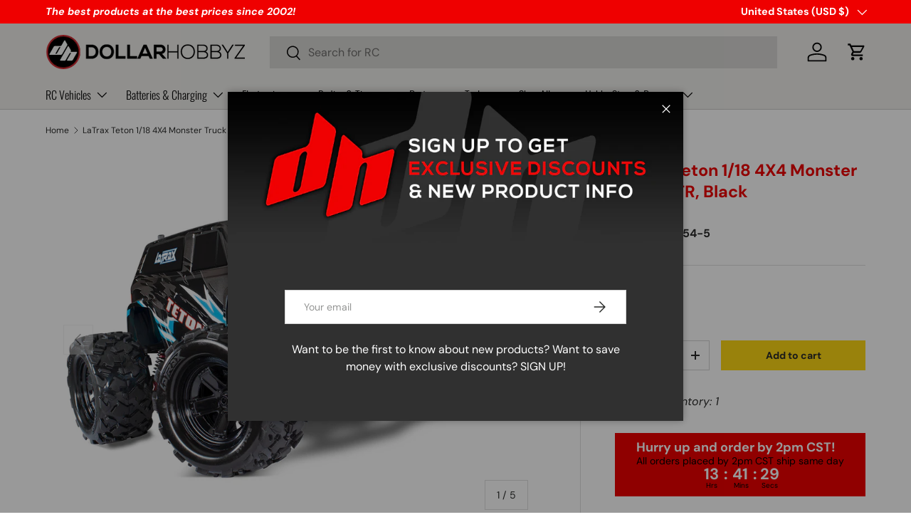

--- FILE ---
content_type: text/html; charset=utf-8
request_url: https://www.dollarhobbyz.com/products/traxxas-latrax-teton-1-18-4wd-monster-truck-rtr-black-76054-5
body_size: 76247
content:
<!doctype html>
<html class="no-js" lang="en" dir="ltr">
<head><meta charset="utf-8">
<meta name="viewport" content="width=device-width,initial-scale=1">
<title>LaTrax Teton 1/18 4X4 Monster Truck RTR, Black &ndash; Dollar Hobbyz</title><link rel="canonical" href="https://www.dollarhobbyz.com/products/traxxas-latrax-teton-1-18-4wd-monster-truck-rtr-black-76054-5"><link rel="icon" href="//www.dollarhobbyz.com/cdn/shop/files/favicon.png?crop=center&height=48&v=1741979116&width=48" type="image/png">
  <link rel="apple-touch-icon" href="//www.dollarhobbyz.com/cdn/shop/files/favicon.png?crop=center&height=180&v=1741979116&width=180"><meta name="description" content="The LaTrax Teton packs big all-weather adventure into a powerful 4-wheel drive off-road machine that&#39;s quick and versatile. This tough rig checks in at 1/18 scale, yet its purposeful design easily tackles rugged back-road terrain. Teton is built to go the distance, and is always ready for your next off-road adventure. "><meta property="og:site_name" content="Dollar Hobbyz">
<meta property="og:url" content="https://www.dollarhobbyz.com/products/traxxas-latrax-teton-1-18-4wd-monster-truck-rtr-black-76054-5">
<meta property="og:title" content="LaTrax Teton 1/18 4X4 Monster Truck RTR, Black">
<meta property="og:type" content="product">
<meta property="og:description" content="The LaTrax Teton packs big all-weather adventure into a powerful 4-wheel drive off-road machine that&#39;s quick and versatile. This tough rig checks in at 1/18 scale, yet its purposeful design easily tackles rugged back-road terrain. Teton is built to go the distance, and is always ready for your next off-road adventure. "><meta property="og:image" content="http://www.dollarhobbyz.com/cdn/shop/files/tra76054-5-blk.jpg?crop=center&height=1200&v=1727461198&width=1200">
  <meta property="og:image:secure_url" content="https://www.dollarhobbyz.com/cdn/shop/files/tra76054-5-blk.jpg?crop=center&height=1200&v=1727461198&width=1200">
  <meta property="og:image:width" content="1786">
  <meta property="og:image:height" content="1250"><meta property="og:price:amount" content="149.95">
  <meta property="og:price:currency" content="USD"><meta name="twitter:card" content="summary_large_image">
<meta name="twitter:title" content="LaTrax Teton 1/18 4X4 Monster Truck RTR, Black">
<meta name="twitter:description" content="The LaTrax Teton packs big all-weather adventure into a powerful 4-wheel drive off-road machine that&#39;s quick and versatile. This tough rig checks in at 1/18 scale, yet its purposeful design easily tackles rugged back-road terrain. Teton is built to go the distance, and is always ready for your next off-road adventure. ">
<link rel="preload" href="//www.dollarhobbyz.com/cdn/shop/t/38/assets/main.css?v=19024347995684841711756996641" as="style"><style data-shopify>
@font-face {
  font-family: "DM Sans";
  font-weight: 400;
  font-style: normal;
  font-display: swap;
  src: url("//www.dollarhobbyz.com/cdn/fonts/dm_sans/dmsans_n4.ec80bd4dd7e1a334c969c265873491ae56018d72.woff2") format("woff2"),
       url("//www.dollarhobbyz.com/cdn/fonts/dm_sans/dmsans_n4.87bdd914d8a61247b911147ae68e754d695c58a6.woff") format("woff");
}
@font-face {
  font-family: "DM Sans";
  font-weight: 700;
  font-style: normal;
  font-display: swap;
  src: url("//www.dollarhobbyz.com/cdn/fonts/dm_sans/dmsans_n7.97e21d81502002291ea1de8aefb79170c6946ce5.woff2") format("woff2"),
       url("//www.dollarhobbyz.com/cdn/fonts/dm_sans/dmsans_n7.af5c214f5116410ca1d53a2090665620e78e2e1b.woff") format("woff");
}
@font-face {
  font-family: "DM Sans";
  font-weight: 400;
  font-style: italic;
  font-display: swap;
  src: url("//www.dollarhobbyz.com/cdn/fonts/dm_sans/dmsans_i4.b8fe05e69ee95d5a53155c346957d8cbf5081c1a.woff2") format("woff2"),
       url("//www.dollarhobbyz.com/cdn/fonts/dm_sans/dmsans_i4.403fe28ee2ea63e142575c0aa47684d65f8c23a0.woff") format("woff");
}
@font-face {
  font-family: "DM Sans";
  font-weight: 700;
  font-style: italic;
  font-display: swap;
  src: url("//www.dollarhobbyz.com/cdn/fonts/dm_sans/dmsans_i7.52b57f7d7342eb7255084623d98ab83fd96e7f9b.woff2") format("woff2"),
       url("//www.dollarhobbyz.com/cdn/fonts/dm_sans/dmsans_i7.d5e14ef18a1d4a8ce78a4187580b4eb1759c2eda.woff") format("woff");
}
@font-face {
  font-family: "DM Sans";
  font-weight: 700;
  font-style: normal;
  font-display: swap;
  src: url("//www.dollarhobbyz.com/cdn/fonts/dm_sans/dmsans_n7.97e21d81502002291ea1de8aefb79170c6946ce5.woff2") format("woff2"),
       url("//www.dollarhobbyz.com/cdn/fonts/dm_sans/dmsans_n7.af5c214f5116410ca1d53a2090665620e78e2e1b.woff") format("woff");
}
@font-face {
  font-family: Oswald;
  font-weight: 300;
  font-style: normal;
  font-display: swap;
  src: url("//www.dollarhobbyz.com/cdn/fonts/oswald/oswald_n3.5e1367501ca69370d84b28bb3e29485e5178d388.woff2") format("woff2"),
       url("//www.dollarhobbyz.com/cdn/fonts/oswald/oswald_n3.cfa18f7353e13af9f0069f6d616bed3d258993d6.woff") format("woff");
}
:root {
      --bg-color: 255 255 255 / 1.0;
      --bg-color-og: 255 255 255 / 1.0;
      --heading-color: 239 0 0;
      --text-color: 42 43 42;
      --text-color-og: 42 43 42;
      --scrollbar-color: 42 43 42;
      --link-color: 239 0 0;
      --link-color-og: 239 0 0;
      --star-color: 255 219 0;--swatch-border-color-default: 212 213 212;
        --swatch-border-color-active: 149 149 149;
        --swatch-card-size: 24px;
        --swatch-variant-picker-size: 64px;--color-scheme-1-bg: 255 255 255 / 1.0;
      --color-scheme-1-grad: ;
      --color-scheme-1-heading: 42 43 42;
      --color-scheme-1-text: 42 43 42;
      --color-scheme-1-btn-bg: 239 0 0;
      --color-scheme-1-btn-text: 255 255 255;
      --color-scheme-1-btn-bg-hover: 242 52 52;--color-scheme-2-bg: 42 43 42 / 1.0;
      --color-scheme-2-grad: ;
      --color-scheme-2-heading: 255 255 255;
      --color-scheme-2-text: 255 255 255;
      --color-scheme-2-btn-bg: 239 0 0;
      --color-scheme-2-btn-text: 255 255 255;
      --color-scheme-2-btn-bg-hover: 242 52 52;--color-scheme-3-bg: 239 0 0 / 1.0;
      --color-scheme-3-grad: ;
      --color-scheme-3-heading: 255 255 255;
      --color-scheme-3-text: 255 255 255;
      --color-scheme-3-btn-bg: 42 43 42;
      --color-scheme-3-btn-text: 255 255 255;
      --color-scheme-3-btn-bg-hover: 82 83 82;

      --drawer-bg-color: 255 255 255 / 1.0;
      --drawer-text-color: 42 43 42;

      --panel-bg-color: 244 244 244 / 1.0;
      --panel-heading-color: 42 43 42;
      --panel-text-color: 42 43 42;

      --in-stock-text-color: 44 126 63;
      --low-stock-text-color: 210 134 26;
      --very-low-stock-text-color: 180 12 28;
      --no-stock-text-color: 119 119 119;
      --no-stock-backordered-text-color: 119 119 119;

      --error-bg-color: 252 237 238;
      --error-text-color: 180 12 28;
      --success-bg-color: 232 246 234;
      --success-text-color: 44 126 63;
      --info-bg-color: 228 237 250;
      --info-text-color: 26 102 210;

      --heading-font-family: "DM Sans", sans-serif;
      --heading-font-style: normal;
      --heading-font-weight: 700;
      --heading-scale-start: 4;

      --navigation-font-family: Oswald, sans-serif;
      --navigation-font-style: normal;
      --navigation-font-weight: 300;--heading-text-transform: none;
--subheading-text-transform: none;
      --body-font-family: "DM Sans", sans-serif;
      --body-font-style: normal;
      --body-font-weight: 400;
      --body-font-size: 16;

      --section-gap: 32;
      --heading-gap: calc(8 * var(--space-unit));--heading-gap: calc(6 * var(--space-unit));--grid-column-gap: 20px;--btn-bg-color: 255 216 20;
      --btn-bg-hover-color: 232 198 30;
      --btn-text-color: 42 43 42;
      --btn-bg-color-og: 255 216 20;
      --btn-text-color-og: 42 43 42;
      --btn-alt-bg-color: 239 0 0;
      --btn-alt-bg-alpha: 1.0;
      --btn-alt-text-color: 255 255 255;
      --btn-border-width: 1px;
      --btn-padding-y: 12px;

      

      --btn-lg-border-radius: 50%;
      --btn-icon-border-radius: 50%;
      --input-with-btn-inner-radius: var(--btn-border-radius);

      --input-bg-color: 255 255 255 / 1.0;
      --input-text-color: 42 43 42;
      --input-border-width: 1px;
      --input-border-radius: 0px;
      --textarea-border-radius: 0px;
      --input-bg-color-diff-3: #f7f7f7;
      --input-bg-color-diff-6: #f0f0f0;

      --modal-border-radius: 0px;
      --modal-overlay-color: 0 0 0;
      --modal-overlay-opacity: 0.4;
      --drawer-border-radius: 0px;
      --overlay-border-radius: 0px;

      --custom-label-bg-color: 0 255 27;
      --custom-label-text-color: 0 0 0;--sold-out-label-bg-color: 42 43 42;
      --sold-out-label-text-color: 255 255 255;--new-label-bg-color: 239 0 0;
      --new-label-text-color: 255 255 255;--preorder-label-bg-color: 0 166 237;
      --preorder-label-text-color: 255 255 255;

      --collection-label-color: 0 126 18;

      --page-width: 1260px;
      --gutter-sm: 20px;
      --gutter-md: 32px;
      --gutter-lg: 64px;

      --payment-terms-bg-color: #ffffff;

      --coll-card-bg-color: #F9F9F9;
      --coll-card-border-color: #f2f2f2;

      --card-highlight-bg-color: #F9F9F9;
      --card-highlight-text-color: 85 85 85;
      --card-highlight-border-color: #E1E1E1;--blend-bg-color: #ffffff;
        
          --aos-animate-duration: 0.6s;
        

        
          --aos-min-width: 0;
        
      

      --reading-width: 48em;
    }

    @media (max-width: 769px) {
      :root {
        --reading-width: 36em;
      }
    }
  </style><link rel="stylesheet" href="//www.dollarhobbyz.com/cdn/shop/t/38/assets/main.css?v=19024347995684841711756996641">
  <link rel="stylesheet" href="//www.dollarhobbyz.com/cdn/shop/t/38/assets/gv-custom.css?v=59270200503762976421756996641">
  <script src="//www.dollarhobbyz.com/cdn/shop/t/38/assets/main.js?v=76476094356780495751756996641" defer="defer"></script><link rel="preload" href="//www.dollarhobbyz.com/cdn/fonts/dm_sans/dmsans_n4.ec80bd4dd7e1a334c969c265873491ae56018d72.woff2" as="font" type="font/woff2" crossorigin fetchpriority="high"><link rel="preload" href="//www.dollarhobbyz.com/cdn/fonts/dm_sans/dmsans_n7.97e21d81502002291ea1de8aefb79170c6946ce5.woff2" as="font" type="font/woff2" crossorigin fetchpriority="high"><script>window.performance && window.performance.mark && window.performance.mark('shopify.content_for_header.start');</script><meta name="google-site-verification" content="XF7SwOCPbGjvYrB_xex5mrRos0DMESnh6lteT-9ZRiQ">
<meta id="shopify-digital-wallet" name="shopify-digital-wallet" content="/8246953/digital_wallets/dialog">
<meta name="shopify-checkout-api-token" content="a53095790d2917bab28f1d0d7e708f0c">
<meta id="in-context-paypal-metadata" data-shop-id="8246953" data-venmo-supported="false" data-environment="production" data-locale="en_US" data-paypal-v4="true" data-currency="USD">
<link rel="alternate" type="application/json+oembed" href="https://www.dollarhobbyz.com/products/traxxas-latrax-teton-1-18-4wd-monster-truck-rtr-black-76054-5.oembed">
<script async="async" src="/checkouts/internal/preloads.js?locale=en-US"></script>
<link rel="preconnect" href="https://shop.app" crossorigin="anonymous">
<script async="async" src="https://shop.app/checkouts/internal/preloads.js?locale=en-US&shop_id=8246953" crossorigin="anonymous"></script>
<script id="apple-pay-shop-capabilities" type="application/json">{"shopId":8246953,"countryCode":"US","currencyCode":"USD","merchantCapabilities":["supports3DS"],"merchantId":"gid:\/\/shopify\/Shop\/8246953","merchantName":"Dollar Hobbyz","requiredBillingContactFields":["postalAddress","email","phone"],"requiredShippingContactFields":["postalAddress","email","phone"],"shippingType":"shipping","supportedNetworks":["visa","masterCard","amex","discover","elo","jcb"],"total":{"type":"pending","label":"Dollar Hobbyz","amount":"1.00"},"shopifyPaymentsEnabled":true,"supportsSubscriptions":true}</script>
<script id="shopify-features" type="application/json">{"accessToken":"a53095790d2917bab28f1d0d7e708f0c","betas":["rich-media-storefront-analytics"],"domain":"www.dollarhobbyz.com","predictiveSearch":true,"shopId":8246953,"locale":"en"}</script>
<script>var Shopify = Shopify || {};
Shopify.shop = "dollarhobbyz.myshopify.com";
Shopify.locale = "en";
Shopify.currency = {"active":"USD","rate":"1.0"};
Shopify.country = "US";
Shopify.theme = {"name":"Enterprise Live - 9\/5\/2025","id":136007909498,"schema_name":"Enterprise","schema_version":"1.6.2","theme_store_id":1657,"role":"main"};
Shopify.theme.handle = "null";
Shopify.theme.style = {"id":null,"handle":null};
Shopify.cdnHost = "www.dollarhobbyz.com/cdn";
Shopify.routes = Shopify.routes || {};
Shopify.routes.root = "/";</script>
<script type="module">!function(o){(o.Shopify=o.Shopify||{}).modules=!0}(window);</script>
<script>!function(o){function n(){var o=[];function n(){o.push(Array.prototype.slice.apply(arguments))}return n.q=o,n}var t=o.Shopify=o.Shopify||{};t.loadFeatures=n(),t.autoloadFeatures=n()}(window);</script>
<script>
  window.ShopifyPay = window.ShopifyPay || {};
  window.ShopifyPay.apiHost = "shop.app\/pay";
  window.ShopifyPay.redirectState = null;
</script>
<script id="shop-js-analytics" type="application/json">{"pageType":"product"}</script>
<script defer="defer" async type="module" src="//www.dollarhobbyz.com/cdn/shopifycloud/shop-js/modules/v2/client.init-shop-cart-sync_BT-GjEfc.en.esm.js"></script>
<script defer="defer" async type="module" src="//www.dollarhobbyz.com/cdn/shopifycloud/shop-js/modules/v2/chunk.common_D58fp_Oc.esm.js"></script>
<script defer="defer" async type="module" src="//www.dollarhobbyz.com/cdn/shopifycloud/shop-js/modules/v2/chunk.modal_xMitdFEc.esm.js"></script>
<script type="module">
  await import("//www.dollarhobbyz.com/cdn/shopifycloud/shop-js/modules/v2/client.init-shop-cart-sync_BT-GjEfc.en.esm.js");
await import("//www.dollarhobbyz.com/cdn/shopifycloud/shop-js/modules/v2/chunk.common_D58fp_Oc.esm.js");
await import("//www.dollarhobbyz.com/cdn/shopifycloud/shop-js/modules/v2/chunk.modal_xMitdFEc.esm.js");

  window.Shopify.SignInWithShop?.initShopCartSync?.({"fedCMEnabled":true,"windoidEnabled":true});

</script>
<script defer="defer" async type="module" src="//www.dollarhobbyz.com/cdn/shopifycloud/shop-js/modules/v2/client.payment-terms_Ci9AEqFq.en.esm.js"></script>
<script defer="defer" async type="module" src="//www.dollarhobbyz.com/cdn/shopifycloud/shop-js/modules/v2/chunk.common_D58fp_Oc.esm.js"></script>
<script defer="defer" async type="module" src="//www.dollarhobbyz.com/cdn/shopifycloud/shop-js/modules/v2/chunk.modal_xMitdFEc.esm.js"></script>
<script type="module">
  await import("//www.dollarhobbyz.com/cdn/shopifycloud/shop-js/modules/v2/client.payment-terms_Ci9AEqFq.en.esm.js");
await import("//www.dollarhobbyz.com/cdn/shopifycloud/shop-js/modules/v2/chunk.common_D58fp_Oc.esm.js");
await import("//www.dollarhobbyz.com/cdn/shopifycloud/shop-js/modules/v2/chunk.modal_xMitdFEc.esm.js");

  
</script>
<script>
  window.Shopify = window.Shopify || {};
  if (!window.Shopify.featureAssets) window.Shopify.featureAssets = {};
  window.Shopify.featureAssets['shop-js'] = {"shop-cart-sync":["modules/v2/client.shop-cart-sync_DZOKe7Ll.en.esm.js","modules/v2/chunk.common_D58fp_Oc.esm.js","modules/v2/chunk.modal_xMitdFEc.esm.js"],"init-fed-cm":["modules/v2/client.init-fed-cm_B6oLuCjv.en.esm.js","modules/v2/chunk.common_D58fp_Oc.esm.js","modules/v2/chunk.modal_xMitdFEc.esm.js"],"shop-cash-offers":["modules/v2/client.shop-cash-offers_D2sdYoxE.en.esm.js","modules/v2/chunk.common_D58fp_Oc.esm.js","modules/v2/chunk.modal_xMitdFEc.esm.js"],"shop-login-button":["modules/v2/client.shop-login-button_QeVjl5Y3.en.esm.js","modules/v2/chunk.common_D58fp_Oc.esm.js","modules/v2/chunk.modal_xMitdFEc.esm.js"],"pay-button":["modules/v2/client.pay-button_DXTOsIq6.en.esm.js","modules/v2/chunk.common_D58fp_Oc.esm.js","modules/v2/chunk.modal_xMitdFEc.esm.js"],"shop-button":["modules/v2/client.shop-button_DQZHx9pm.en.esm.js","modules/v2/chunk.common_D58fp_Oc.esm.js","modules/v2/chunk.modal_xMitdFEc.esm.js"],"avatar":["modules/v2/client.avatar_BTnouDA3.en.esm.js"],"init-windoid":["modules/v2/client.init-windoid_CR1B-cfM.en.esm.js","modules/v2/chunk.common_D58fp_Oc.esm.js","modules/v2/chunk.modal_xMitdFEc.esm.js"],"init-shop-for-new-customer-accounts":["modules/v2/client.init-shop-for-new-customer-accounts_C_vY_xzh.en.esm.js","modules/v2/client.shop-login-button_QeVjl5Y3.en.esm.js","modules/v2/chunk.common_D58fp_Oc.esm.js","modules/v2/chunk.modal_xMitdFEc.esm.js"],"init-shop-email-lookup-coordinator":["modules/v2/client.init-shop-email-lookup-coordinator_BI7n9ZSv.en.esm.js","modules/v2/chunk.common_D58fp_Oc.esm.js","modules/v2/chunk.modal_xMitdFEc.esm.js"],"init-shop-cart-sync":["modules/v2/client.init-shop-cart-sync_BT-GjEfc.en.esm.js","modules/v2/chunk.common_D58fp_Oc.esm.js","modules/v2/chunk.modal_xMitdFEc.esm.js"],"shop-toast-manager":["modules/v2/client.shop-toast-manager_DiYdP3xc.en.esm.js","modules/v2/chunk.common_D58fp_Oc.esm.js","modules/v2/chunk.modal_xMitdFEc.esm.js"],"init-customer-accounts":["modules/v2/client.init-customer-accounts_D9ZNqS-Q.en.esm.js","modules/v2/client.shop-login-button_QeVjl5Y3.en.esm.js","modules/v2/chunk.common_D58fp_Oc.esm.js","modules/v2/chunk.modal_xMitdFEc.esm.js"],"init-customer-accounts-sign-up":["modules/v2/client.init-customer-accounts-sign-up_iGw4briv.en.esm.js","modules/v2/client.shop-login-button_QeVjl5Y3.en.esm.js","modules/v2/chunk.common_D58fp_Oc.esm.js","modules/v2/chunk.modal_xMitdFEc.esm.js"],"shop-follow-button":["modules/v2/client.shop-follow-button_CqMgW2wH.en.esm.js","modules/v2/chunk.common_D58fp_Oc.esm.js","modules/v2/chunk.modal_xMitdFEc.esm.js"],"checkout-modal":["modules/v2/client.checkout-modal_xHeaAweL.en.esm.js","modules/v2/chunk.common_D58fp_Oc.esm.js","modules/v2/chunk.modal_xMitdFEc.esm.js"],"shop-login":["modules/v2/client.shop-login_D91U-Q7h.en.esm.js","modules/v2/chunk.common_D58fp_Oc.esm.js","modules/v2/chunk.modal_xMitdFEc.esm.js"],"lead-capture":["modules/v2/client.lead-capture_BJmE1dJe.en.esm.js","modules/v2/chunk.common_D58fp_Oc.esm.js","modules/v2/chunk.modal_xMitdFEc.esm.js"],"payment-terms":["modules/v2/client.payment-terms_Ci9AEqFq.en.esm.js","modules/v2/chunk.common_D58fp_Oc.esm.js","modules/v2/chunk.modal_xMitdFEc.esm.js"]};
</script>
<script>(function() {
  var isLoaded = false;
  function asyncLoad() {
    if (isLoaded) return;
    isLoaded = true;
    var urls = ["https:\/\/formbuilder.hulkapps.com\/skeletopapp.js?shop=dollarhobbyz.myshopify.com","https:\/\/js.smile.io\/v1\/smile-shopify.js?shop=dollarhobbyz.myshopify.com","https:\/\/car.govedia.com\/Scripts\/mmy.js?v=3.9\u0026shop=dollarhobbyz.myshopify.com","https:\/\/api.fastbundle.co\/scripts\/src.js?shop=dollarhobbyz.myshopify.com","https:\/\/api.fastbundle.co\/scripts\/script_tag.js?shop=dollarhobbyz.myshopify.com","https:\/\/searchanise-ef84.kxcdn.com\/widgets\/shopify\/init.js?a=7J0i9H8S1O\u0026shop=dollarhobbyz.myshopify.com"];
    for (var i = 0; i < urls.length; i++) {
      var s = document.createElement('script');
      s.type = 'text/javascript';
      s.async = true;
      s.src = urls[i];
      var x = document.getElementsByTagName('script')[0];
      x.parentNode.insertBefore(s, x);
    }
  };
  if(window.attachEvent) {
    window.attachEvent('onload', asyncLoad);
  } else {
    window.addEventListener('load', asyncLoad, false);
  }
})();</script>
<script id="__st">var __st={"a":8246953,"offset":-21600,"reqid":"9d7c216d-cfd3-423e-8f88-82179898c001-1769062705","pageurl":"www.dollarhobbyz.com\/products\/traxxas-latrax-teton-1-18-4wd-monster-truck-rtr-black-76054-5","u":"87629041628a","p":"product","rtyp":"product","rid":2955071881338};</script>
<script>window.ShopifyPaypalV4VisibilityTracking = true;</script>
<script id="captcha-bootstrap">!function(){'use strict';const t='contact',e='account',n='new_comment',o=[[t,t],['blogs',n],['comments',n],[t,'customer']],c=[[e,'customer_login'],[e,'guest_login'],[e,'recover_customer_password'],[e,'create_customer']],r=t=>t.map((([t,e])=>`form[action*='/${t}']:not([data-nocaptcha='true']) input[name='form_type'][value='${e}']`)).join(','),a=t=>()=>t?[...document.querySelectorAll(t)].map((t=>t.form)):[];function s(){const t=[...o],e=r(t);return a(e)}const i='password',u='form_key',d=['recaptcha-v3-token','g-recaptcha-response','h-captcha-response',i],f=()=>{try{return window.sessionStorage}catch{return}},m='__shopify_v',_=t=>t.elements[u];function p(t,e,n=!1){try{const o=window.sessionStorage,c=JSON.parse(o.getItem(e)),{data:r}=function(t){const{data:e,action:n}=t;return t[m]||n?{data:e,action:n}:{data:t,action:n}}(c);for(const[e,n]of Object.entries(r))t.elements[e]&&(t.elements[e].value=n);n&&o.removeItem(e)}catch(o){console.error('form repopulation failed',{error:o})}}const l='form_type',E='cptcha';function T(t){t.dataset[E]=!0}const w=window,h=w.document,L='Shopify',v='ce_forms',y='captcha';let A=!1;((t,e)=>{const n=(g='f06e6c50-85a8-45c8-87d0-21a2b65856fe',I='https://cdn.shopify.com/shopifycloud/storefront-forms-hcaptcha/ce_storefront_forms_captcha_hcaptcha.v1.5.2.iife.js',D={infoText:'Protected by hCaptcha',privacyText:'Privacy',termsText:'Terms'},(t,e,n)=>{const o=w[L][v],c=o.bindForm;if(c)return c(t,g,e,D).then(n);var r;o.q.push([[t,g,e,D],n]),r=I,A||(h.body.append(Object.assign(h.createElement('script'),{id:'captcha-provider',async:!0,src:r})),A=!0)});var g,I,D;w[L]=w[L]||{},w[L][v]=w[L][v]||{},w[L][v].q=[],w[L][y]=w[L][y]||{},w[L][y].protect=function(t,e){n(t,void 0,e),T(t)},Object.freeze(w[L][y]),function(t,e,n,w,h,L){const[v,y,A,g]=function(t,e,n){const i=e?o:[],u=t?c:[],d=[...i,...u],f=r(d),m=r(i),_=r(d.filter((([t,e])=>n.includes(e))));return[a(f),a(m),a(_),s()]}(w,h,L),I=t=>{const e=t.target;return e instanceof HTMLFormElement?e:e&&e.form},D=t=>v().includes(t);t.addEventListener('submit',(t=>{const e=I(t);if(!e)return;const n=D(e)&&!e.dataset.hcaptchaBound&&!e.dataset.recaptchaBound,o=_(e),c=g().includes(e)&&(!o||!o.value);(n||c)&&t.preventDefault(),c&&!n&&(function(t){try{if(!f())return;!function(t){const e=f();if(!e)return;const n=_(t);if(!n)return;const o=n.value;o&&e.removeItem(o)}(t);const e=Array.from(Array(32),(()=>Math.random().toString(36)[2])).join('');!function(t,e){_(t)||t.append(Object.assign(document.createElement('input'),{type:'hidden',name:u})),t.elements[u].value=e}(t,e),function(t,e){const n=f();if(!n)return;const o=[...t.querySelectorAll(`input[type='${i}']`)].map((({name:t})=>t)),c=[...d,...o],r={};for(const[a,s]of new FormData(t).entries())c.includes(a)||(r[a]=s);n.setItem(e,JSON.stringify({[m]:1,action:t.action,data:r}))}(t,e)}catch(e){console.error('failed to persist form',e)}}(e),e.submit())}));const S=(t,e)=>{t&&!t.dataset[E]&&(n(t,e.some((e=>e===t))),T(t))};for(const o of['focusin','change'])t.addEventListener(o,(t=>{const e=I(t);D(e)&&S(e,y())}));const B=e.get('form_key'),M=e.get(l),P=B&&M;t.addEventListener('DOMContentLoaded',(()=>{const t=y();if(P)for(const e of t)e.elements[l].value===M&&p(e,B);[...new Set([...A(),...v().filter((t=>'true'===t.dataset.shopifyCaptcha))])].forEach((e=>S(e,t)))}))}(h,new URLSearchParams(w.location.search),n,t,e,['guest_login'])})(!0,!0)}();</script>
<script integrity="sha256-4kQ18oKyAcykRKYeNunJcIwy7WH5gtpwJnB7kiuLZ1E=" data-source-attribution="shopify.loadfeatures" defer="defer" src="//www.dollarhobbyz.com/cdn/shopifycloud/storefront/assets/storefront/load_feature-a0a9edcb.js" crossorigin="anonymous"></script>
<script crossorigin="anonymous" defer="defer" src="//www.dollarhobbyz.com/cdn/shopifycloud/storefront/assets/shopify_pay/storefront-65b4c6d7.js?v=20250812"></script>
<script data-source-attribution="shopify.dynamic_checkout.dynamic.init">var Shopify=Shopify||{};Shopify.PaymentButton=Shopify.PaymentButton||{isStorefrontPortableWallets:!0,init:function(){window.Shopify.PaymentButton.init=function(){};var t=document.createElement("script");t.src="https://www.dollarhobbyz.com/cdn/shopifycloud/portable-wallets/latest/portable-wallets.en.js",t.type="module",document.head.appendChild(t)}};
</script>
<script data-source-attribution="shopify.dynamic_checkout.buyer_consent">
  function portableWalletsHideBuyerConsent(e){var t=document.getElementById("shopify-buyer-consent"),n=document.getElementById("shopify-subscription-policy-button");t&&n&&(t.classList.add("hidden"),t.setAttribute("aria-hidden","true"),n.removeEventListener("click",e))}function portableWalletsShowBuyerConsent(e){var t=document.getElementById("shopify-buyer-consent"),n=document.getElementById("shopify-subscription-policy-button");t&&n&&(t.classList.remove("hidden"),t.removeAttribute("aria-hidden"),n.addEventListener("click",e))}window.Shopify?.PaymentButton&&(window.Shopify.PaymentButton.hideBuyerConsent=portableWalletsHideBuyerConsent,window.Shopify.PaymentButton.showBuyerConsent=portableWalletsShowBuyerConsent);
</script>
<script data-source-attribution="shopify.dynamic_checkout.cart.bootstrap">document.addEventListener("DOMContentLoaded",(function(){function t(){return document.querySelector("shopify-accelerated-checkout-cart, shopify-accelerated-checkout")}if(t())Shopify.PaymentButton.init();else{new MutationObserver((function(e,n){t()&&(Shopify.PaymentButton.init(),n.disconnect())})).observe(document.body,{childList:!0,subtree:!0})}}));
</script>
<script id='scb4127' type='text/javascript' async='' src='https://www.dollarhobbyz.com/cdn/shopifycloud/privacy-banner/storefront-banner.js'></script><link id="shopify-accelerated-checkout-styles" rel="stylesheet" media="screen" href="https://www.dollarhobbyz.com/cdn/shopifycloud/portable-wallets/latest/accelerated-checkout-backwards-compat.css" crossorigin="anonymous">
<style id="shopify-accelerated-checkout-cart">
        #shopify-buyer-consent {
  margin-top: 1em;
  display: inline-block;
  width: 100%;
}

#shopify-buyer-consent.hidden {
  display: none;
}

#shopify-subscription-policy-button {
  background: none;
  border: none;
  padding: 0;
  text-decoration: underline;
  font-size: inherit;
  cursor: pointer;
}

#shopify-subscription-policy-button::before {
  box-shadow: none;
}

      </style>
<script id="sections-script" data-sections="header,footer" defer="defer" src="//www.dollarhobbyz.com/cdn/shop/t/38/compiled_assets/scripts.js?v=11277"></script>
<script>window.performance && window.performance.mark && window.performance.mark('shopify.content_for_header.end');</script>

    <script src="//www.dollarhobbyz.com/cdn/shop/t/38/assets/animate-on-scroll.js?v=15249566486942820451756996641" defer="defer"></script>
    <link rel="stylesheet" href="//www.dollarhobbyz.com/cdn/shop/t/38/assets/animate-on-scroll.css?v=116194678796051782541756996641">
  

  <script>document.documentElement.className = document.documentElement.className.replace('no-js', 'js');</script><!-- CC Custom Head Start --><!-- CC Custom Head End --><link rel="stylesheet" href="//www.dollarhobbyz.com/cdn/shop/t/38/assets/gvcustom.css?v=114076332172902977791756996641">
  <script src="//www.dollarhobbyz.com/cdn/shop/t/38/assets/gvcustom.js?v=68197714298555497031756996641" defer="defer"></script>
<!-- BEGIN app block: shopify://apps/yotpo-product-reviews/blocks/settings/eb7dfd7d-db44-4334-bc49-c893b51b36cf -->


  <script type="text/javascript" src="https://cdn-widgetsrepository.yotpo.com/v1/loader/e0U0JUCEEOfZO2RepJ8jtROhu0GzcxapJtJyLv0g?languageCode=en" async></script>



  
<!-- END app block --><!-- BEGIN app block: shopify://apps/fbp-fast-bundle/blocks/fast_bundle/9e87fbe2-9041-4c23-acf5-322413994cef -->
  <!-- BEGIN app snippet: fast_bundle -->




<script>
    if (Math.random() < 0.05) {
      window.FastBundleRenderTimestamp = Date.now();
    }
    const newBaseUrl = 'https://sdk.fastbundle.co'
    const apiURL = 'https://api.fastbundle.co'
    const rbrAppUrl = `${newBaseUrl}/{version}/main.min.js`
    const rbrVendorUrl = `${newBaseUrl}/{version}/vendor.js`
    const rbrCartUrl = `${apiURL}/scripts/cart.js`
    const rbrStyleUrl = `${newBaseUrl}/{version}/main.min.css`

    const legacyRbrAppUrl = `${apiURL}/react-src/static/js/main.min.js`
    const legacyRbrStyleUrl = `${apiURL}/react-src/static/css/main.min.css`

    const previousScriptLoaded = Boolean(document.querySelectorAll(`script[src*="${newBaseUrl}"]`).length)
    const previousLegacyScriptLoaded = Boolean(document.querySelectorAll(`script[src*="${legacyRbrAppUrl}"]`).length)

    if (!(previousScriptLoaded || previousLegacyScriptLoaded)) {
        const FastBundleConf = {"enable_bap_modal":false,"frontend_version":"1.22.09","storefront_record_submitted":false,"use_shopify_prices":false,"currencies":[{"id":1506465076,"code":"AED","conversion_fee":1.0,"roundup_number":0.0,"rounding_enabled":true},{"id":1506465077,"code":"AFN","conversion_fee":1.0,"roundup_number":0.0,"rounding_enabled":true},{"id":1506465078,"code":"ALL","conversion_fee":1.0,"roundup_number":0.0,"rounding_enabled":true},{"id":1506465079,"code":"AMD","conversion_fee":1.0,"roundup_number":0.0,"rounding_enabled":true},{"id":1506465080,"code":"ANG","conversion_fee":1.0,"roundup_number":0.0,"rounding_enabled":true},{"id":1506465081,"code":"AUD","conversion_fee":1.0,"roundup_number":0.0,"rounding_enabled":true},{"id":1506465082,"code":"AWG","conversion_fee":1.0,"roundup_number":0.0,"rounding_enabled":true},{"id":1506465083,"code":"AZN","conversion_fee":1.0,"roundup_number":0.0,"rounding_enabled":true},{"id":1506465084,"code":"BAM","conversion_fee":1.0,"roundup_number":0.0,"rounding_enabled":true},{"id":1506465085,"code":"BBD","conversion_fee":1.0,"roundup_number":0.0,"rounding_enabled":true},{"id":1506465086,"code":"BDT","conversion_fee":1.0,"roundup_number":0.0,"rounding_enabled":true},{"id":1506465087,"code":"BGN","conversion_fee":1.0,"roundup_number":0.0,"rounding_enabled":true},{"id":1506465088,"code":"BIF","conversion_fee":1.0,"roundup_number":0.0,"rounding_enabled":true},{"id":1506465089,"code":"BND","conversion_fee":1.0,"roundup_number":0.0,"rounding_enabled":true},{"id":1506465090,"code":"BOB","conversion_fee":1.0,"roundup_number":0.0,"rounding_enabled":true},{"id":1506465091,"code":"BSD","conversion_fee":1.0,"roundup_number":0.0,"rounding_enabled":true},{"id":1506465092,"code":"BWP","conversion_fee":1.0,"roundup_number":0.0,"rounding_enabled":true},{"id":1506465093,"code":"BZD","conversion_fee":1.0,"roundup_number":0.0,"rounding_enabled":true},{"id":1506465094,"code":"CAD","conversion_fee":1.0,"roundup_number":0.0,"rounding_enabled":true},{"id":1506465095,"code":"CDF","conversion_fee":1.0,"roundup_number":0.0,"rounding_enabled":true},{"id":1506465096,"code":"CHF","conversion_fee":1.0,"roundup_number":0.0,"rounding_enabled":true},{"id":1506465097,"code":"CNY","conversion_fee":1.0,"roundup_number":0.0,"rounding_enabled":true},{"id":1506465098,"code":"CRC","conversion_fee":1.0,"roundup_number":0.0,"rounding_enabled":true},{"id":1506465099,"code":"CVE","conversion_fee":1.0,"roundup_number":0.0,"rounding_enabled":true},{"id":1506465100,"code":"CZK","conversion_fee":1.0,"roundup_number":0.0,"rounding_enabled":true},{"id":1506465101,"code":"DJF","conversion_fee":1.0,"roundup_number":0.0,"rounding_enabled":true},{"id":1506465102,"code":"DKK","conversion_fee":1.0,"roundup_number":0.0,"rounding_enabled":true},{"id":1506465103,"code":"DOP","conversion_fee":1.0,"roundup_number":0.0,"rounding_enabled":true},{"id":1506465104,"code":"DZD","conversion_fee":1.0,"roundup_number":0.0,"rounding_enabled":true},{"id":1506465105,"code":"EGP","conversion_fee":1.0,"roundup_number":0.0,"rounding_enabled":true},{"id":1506465106,"code":"ETB","conversion_fee":1.0,"roundup_number":0.0,"rounding_enabled":true},{"id":1506465107,"code":"EUR","conversion_fee":1.0,"roundup_number":0.95,"rounding_enabled":true},{"id":1506465108,"code":"FJD","conversion_fee":1.0,"roundup_number":0.0,"rounding_enabled":true},{"id":1506465109,"code":"FKP","conversion_fee":1.0,"roundup_number":0.0,"rounding_enabled":true},{"id":1506465110,"code":"GBP","conversion_fee":1.0,"roundup_number":0.0,"rounding_enabled":true},{"id":1506465111,"code":"GMD","conversion_fee":1.0,"roundup_number":0.0,"rounding_enabled":true},{"id":1506465112,"code":"GNF","conversion_fee":1.0,"roundup_number":0.0,"rounding_enabled":true},{"id":1506465113,"code":"GTQ","conversion_fee":1.0,"roundup_number":0.0,"rounding_enabled":true},{"id":1506465114,"code":"GYD","conversion_fee":1.0,"roundup_number":0.0,"rounding_enabled":true},{"id":1506465115,"code":"HKD","conversion_fee":1.0,"roundup_number":0.0,"rounding_enabled":true},{"id":1506465116,"code":"HNL","conversion_fee":1.0,"roundup_number":0.0,"rounding_enabled":true},{"id":1506465117,"code":"HUF","conversion_fee":1.0,"roundup_number":0.0,"rounding_enabled":true},{"id":1506465118,"code":"ILS","conversion_fee":1.0,"roundup_number":0.0,"rounding_enabled":true},{"id":1506465119,"code":"INR","conversion_fee":1.0,"roundup_number":0.0,"rounding_enabled":true},{"id":1506465120,"code":"ISK","conversion_fee":1.0,"roundup_number":0.0,"rounding_enabled":true},{"id":1506465121,"code":"JMD","conversion_fee":1.0,"roundup_number":0.0,"rounding_enabled":true},{"id":1506465122,"code":"JPY","conversion_fee":1.0,"roundup_number":0.0,"rounding_enabled":true},{"id":1506465123,"code":"KES","conversion_fee":1.0,"roundup_number":0.0,"rounding_enabled":true},{"id":1506465124,"code":"KGS","conversion_fee":1.0,"roundup_number":0.0,"rounding_enabled":true},{"id":1506465125,"code":"KHR","conversion_fee":1.0,"roundup_number":0.0,"rounding_enabled":true},{"id":1506465126,"code":"KMF","conversion_fee":1.0,"roundup_number":0.0,"rounding_enabled":true},{"id":1506465127,"code":"KRW","conversion_fee":1.0,"roundup_number":0.0,"rounding_enabled":true},{"id":1506465128,"code":"KYD","conversion_fee":1.0,"roundup_number":0.0,"rounding_enabled":true},{"id":1506465129,"code":"KZT","conversion_fee":1.0,"roundup_number":0.0,"rounding_enabled":true},{"id":1506465130,"code":"LAK","conversion_fee":1.0,"roundup_number":0.0,"rounding_enabled":true},{"id":1506465131,"code":"LBP","conversion_fee":1.0,"roundup_number":0.0,"rounding_enabled":true},{"id":1506465132,"code":"LKR","conversion_fee":1.0,"roundup_number":0.0,"rounding_enabled":true},{"id":1506465133,"code":"MAD","conversion_fee":1.0,"roundup_number":0.0,"rounding_enabled":true},{"id":1506465134,"code":"MDL","conversion_fee":1.0,"roundup_number":0.0,"rounding_enabled":true},{"id":1506465135,"code":"MKD","conversion_fee":1.0,"roundup_number":0.0,"rounding_enabled":true},{"id":1506465136,"code":"MMK","conversion_fee":1.0,"roundup_number":0.0,"rounding_enabled":true},{"id":1506465137,"code":"MNT","conversion_fee":1.0,"roundup_number":0.0,"rounding_enabled":true},{"id":1506465138,"code":"MOP","conversion_fee":1.0,"roundup_number":0.0,"rounding_enabled":true},{"id":1506465139,"code":"MUR","conversion_fee":1.0,"roundup_number":0.0,"rounding_enabled":true},{"id":1506465140,"code":"MVR","conversion_fee":1.0,"roundup_number":0.0,"rounding_enabled":true},{"id":1506465141,"code":"MWK","conversion_fee":1.0,"roundup_number":0.0,"rounding_enabled":true},{"id":1506465142,"code":"NGN","conversion_fee":1.0,"roundup_number":0.0,"rounding_enabled":true},{"id":1506465143,"code":"NIO","conversion_fee":1.0,"roundup_number":0.0,"rounding_enabled":true},{"id":1506465144,"code":"NPR","conversion_fee":1.0,"roundup_number":0.0,"rounding_enabled":true},{"id":1506465145,"code":"NZD","conversion_fee":1.0,"roundup_number":0.0,"rounding_enabled":true},{"id":1506465146,"code":"PEN","conversion_fee":1.0,"roundup_number":0.0,"rounding_enabled":true},{"id":1506465147,"code":"PGK","conversion_fee":1.0,"roundup_number":0.0,"rounding_enabled":true},{"id":1506465148,"code":"PHP","conversion_fee":1.0,"roundup_number":0.0,"rounding_enabled":true},{"id":1506465149,"code":"PKR","conversion_fee":1.0,"roundup_number":0.0,"rounding_enabled":true},{"id":1506465150,"code":"PLN","conversion_fee":1.0,"roundup_number":0.0,"rounding_enabled":true},{"id":1506465151,"code":"PYG","conversion_fee":1.0,"roundup_number":0.0,"rounding_enabled":true},{"id":1506465152,"code":"QAR","conversion_fee":1.0,"roundup_number":0.0,"rounding_enabled":true},{"id":1506465153,"code":"RON","conversion_fee":1.0,"roundup_number":0.0,"rounding_enabled":true},{"id":1506465154,"code":"RSD","conversion_fee":1.0,"roundup_number":0.0,"rounding_enabled":true},{"id":1506465155,"code":"RWF","conversion_fee":1.0,"roundup_number":0.0,"rounding_enabled":true},{"id":1506465156,"code":"SAR","conversion_fee":1.0,"roundup_number":0.0,"rounding_enabled":true},{"id":1506465157,"code":"SBD","conversion_fee":1.0,"roundup_number":0.0,"rounding_enabled":true},{"id":1506465158,"code":"SEK","conversion_fee":1.0,"roundup_number":0.0,"rounding_enabled":true},{"id":1506465159,"code":"SGD","conversion_fee":1.0,"roundup_number":0.0,"rounding_enabled":true},{"id":1506465160,"code":"SHP","conversion_fee":1.0,"roundup_number":0.0,"rounding_enabled":true},{"id":1506465161,"code":"SLL","conversion_fee":1.0,"roundup_number":0.0,"rounding_enabled":true},{"id":1506465162,"code":"STD","conversion_fee":1.0,"roundup_number":0.0,"rounding_enabled":true},{"id":1506465163,"code":"THB","conversion_fee":1.0,"roundup_number":0.0,"rounding_enabled":true},{"id":1506465164,"code":"TJS","conversion_fee":1.0,"roundup_number":0.0,"rounding_enabled":true},{"id":1506465165,"code":"TOP","conversion_fee":1.0,"roundup_number":0.0,"rounding_enabled":true},{"id":1506465166,"code":"TTD","conversion_fee":1.0,"roundup_number":0.0,"rounding_enabled":true},{"id":1506465167,"code":"TWD","conversion_fee":1.0,"roundup_number":0.0,"rounding_enabled":true},{"id":1506465168,"code":"TZS","conversion_fee":1.0,"roundup_number":0.0,"rounding_enabled":true},{"id":1506465169,"code":"UAH","conversion_fee":1.0,"roundup_number":0.0,"rounding_enabled":true},{"id":1506465170,"code":"UGX","conversion_fee":1.0,"roundup_number":0.0,"rounding_enabled":true},{"id":1506465171,"code":"USD","conversion_fee":1.0,"roundup_number":0.0,"rounding_enabled":true},{"id":1506465172,"code":"UYU","conversion_fee":1.0,"roundup_number":0.0,"rounding_enabled":true},{"id":1506465173,"code":"UZS","conversion_fee":1.0,"roundup_number":0.0,"rounding_enabled":true},{"id":1506465174,"code":"VND","conversion_fee":1.0,"roundup_number":0.0,"rounding_enabled":true},{"id":1506465175,"code":"VUV","conversion_fee":1.0,"roundup_number":0.0,"rounding_enabled":true},{"id":1506465176,"code":"WST","conversion_fee":1.0,"roundup_number":0.0,"rounding_enabled":true},{"id":1506465177,"code":"XAF","conversion_fee":1.0,"roundup_number":0.0,"rounding_enabled":true},{"id":1506465178,"code":"XCD","conversion_fee":1.0,"roundup_number":0.0,"rounding_enabled":true},{"id":1506465179,"code":"XOF","conversion_fee":1.0,"roundup_number":0.0,"rounding_enabled":true},{"id":1506465180,"code":"XPF","conversion_fee":1.0,"roundup_number":0.0,"rounding_enabled":true},{"id":1506465181,"code":"YER","conversion_fee":1.0,"roundup_number":0.0,"rounding_enabled":true}],"is_active":true,"override_product_page_forms":false,"allow_funnel":false,"translations":[],"pid":"","bap_ids":[],"active_bundles_count":5,"use_color_swatch":false,"use_shop_price":false,"dropdown_color_swatch":true,"option_config":null,"enable_subscriptions":false,"has_fbt_bundle":false,"use_shopify_function_discount":true,"use_bundle_builder_modal":true,"use_cart_hidden_attributes":true,"bap_override_fetch":true,"invalid_bap_override_fetch":true,"volume_discount_add_on_override_fetch":true,"pmm_new_design":true,"merged_mix_and_match":true,"change_vd_product_picture":true,"buy_it_now":true,"rgn":106734,"baps":{},"has_multilingual_permission":true,"use_vd_templating":true,"use_payload_variant_id_in_fetch_override":false,"use_compare_at_price":false,"storefront_access_token":"206b05ecc8f496eb26e6371368c44784","serverless_vd_display":false,"serverless_vd_discount":false,"products_with_add_on":{},"collections_with_add_on":{"414272290938":true,"414273077370":true},"has_required_plan":true,"bundleBox":{"id":127415,"bundle_page_enabled":true,"bundle_page_style":null,"currency":"USD","currency_format":"$ %s","percentage_format":"%s%","show_sold_out":true,"track_inventory":true,"shop_page_external_script":"","page_external_script":"","shop_page_style":null,"shop_page_title":null,"shop_page_description":null,"app_version":"v2","show_logo":false,"show_info":false,"money_format":"amount","tax_factor":1.0,"primary_locale":"en","discount_code_prefix":"BUNDLE","is_active":true,"created":"2025-07-02T17:08:28.088761Z","updated":"2025-07-02T17:25:41.561103Z","title":"Don't miss this offer","style":null,"inject_selector":null,"mix_inject_selector":null,"fbt_inject_selector":null,"volume_inject_selector":null,"volume_variant_selector":null,"button_title":"Buy this bundle","bogo_button_title":"Buy {quantity} items","price_description":"Add bundle to cart | Save {discount}","version":"v2.3","bogo_version":"v1","nth_child":1,"redirect_to_cart":true,"column_numbers":3,"color":null,"btn_font_color":"white","add_to_cart_selector":null,"cart_info_version":"v2","button_position":"bottom","bundle_page_shape":"row","add_bundle_action":"cart-page","requested_bundle_action":null,"request_action_text":null,"cart_drawer_function":"","cart_drawer_function_svelte":"","theme_template":"light","external_script":"","pre_add_script":"","shop_external_script":"","shop_style":"","bap_inject_selector":"","bap_none_selector":"","bap_form_script":"","bap_button_selector":"","bap_style_object":{"fbt":{"box":{"error":{"fill":"#D72C0D","color":"#D72C0D","fontSize":14,"fontFamily":"inherit","borderColor":"#E0B5B2","borderRadius":0,"backgroundColor":"#FFF4FA"},"title":{"color":"#191919","fontSize":22,"fontFamily":"inherit","fontWeight":600},"selected":{"borderColor":"#262626","borderWidth":1,"borderRadius":0,"separator_line_style":{"backgroundColor":"rgba(38, 38, 38, 0.2)"}},"poweredBy":{"color":"#191919","fontSize":14,"fontFamily":"inherit","fontWeight":400},"fastBundle":{"color":"#262626","fontSize":14,"fontFamily":"inherit","fontWeight":400},"description":{"color":"#191919","fontSize":18,"fontFamily":"inherit","fontWeight":500},"notSelected":{"borderColor":"rgba(203, 203, 203, 0.4)","borderWidth":1,"borderRadius":0,"separator_line_style":{"backgroundColor":"rgba(203, 203, 203, 0.2)"}},"sellingPlan":{"color":"#262626","fontSize":18,"fontFamily":"inherit","fontWeight":400,"borderColor":"#262626","borderRadius":0,"backgroundColor":"transparent"}},"button":{"button_position":{"position":"bottom"}},"innerBox":{"border":{"borderColor":"rgba(203, 203, 203, 0.4)","borderRadius":0},"background":{"backgroundColor":"rgba(255, 255, 255, 0.4)"}},"discount_label":{"background":{"backgroundColor":"#262626"},"text_style":{"color":"#FFFFFF"}},"product_detail":{"price_style":{"color":"#191919","fontSize":16,"fontFamily":"inherit"},"title_style":{"color":"#191919","fontSize":16,"fontFamily":"inherit"},"image_border":{"borderColor":"rgba(203, 203, 203, 0.4)","borderRadius":0},"checkbox_style":{"checked_color":"#262626"},"subtitle_style":{"color":"#191919","fontSize":14,"fontFamily":"inherit"},"separator_line_style":{"backgroundColor":"rgba(203, 203, 203, 0.2)"},"variant_selector_style":{"color":"#000000","borderColor":"#EBEBEB","borderRadius":0,"backgroundColor":"#fafafa"}},"discount_options":{"applied":{"color":"#13A165","backgroundColor":"#E0FAEF"},"unApplied":{"color":"#5E5E5E","backgroundColor":"#F1F1F1"}},"title_and_description":{"description_style":{"color":"rgba(25, 25, 25, 0.7)","fontSize":16,"fontFamily":"inherit","fontWeight":400}}},"bogo":{"box":{"error":{"fill":"#D72C0D","color":"#D72C0D","fontSize":14,"fontFamily":"inherit","borderColor":"#E0B5B2","borderRadius":0,"backgroundColor":"#FFF4FA"},"title":{"color":"#191919","fontSize":22,"fontFamily":"inherit","fontWeight":600},"selected":{"borderColor":"#262626","borderWidth":1,"borderRadius":0,"separator_line_style":{"backgroundColor":"rgba(38, 38, 38, 0.2)"}},"poweredBy":{"color":"#191919","fontSize":14,"fontFamily":"inherit","fontWeight":400},"fastBundle":{"color":"#262626","fontSize":14,"fontFamily":"inherit","fontWeight":400},"description":{"color":"#191919","fontSize":18,"fontFamily":"inherit","fontWeight":500},"notSelected":{"borderColor":"rgba(203, 203, 203, 0.4)","borderWidth":1,"borderRadius":0,"separator_line_style":{"backgroundColor":"rgba(203, 203, 203, 0.2)"}},"sellingPlan":{"color":"#262626","fontSize":18,"fontFamily":"inherit","fontWeight":400,"borderColor":"#262626","borderRadius":0,"backgroundColor":"transparent"}},"button":{"button_position":{"position":"bottom"}},"innerBox":{"border":{"borderColor":"rgba(203, 203, 203, 0.4)","borderRadius":0},"background":{"backgroundColor":"rgba(255, 255, 255, 0.4)"}},"discount_label":{"background":{"backgroundColor":"#262626"},"text_style":{"color":"#FFFFFF"}},"product_detail":{"price_style":{"color":"#191919","fontSize":16,"fontFamily":"inherit"},"title_style":{"color":"#191919","fontSize":16,"fontFamily":"inherit"},"image_border":{"borderColor":"rgba(203, 203, 203, 0.4)","borderRadius":0},"checkbox_style":{"checked_color":"#262626"},"subtitle_style":{"color":"#191919","fontSize":14,"fontFamily":"inherit"},"separator_line_style":{"backgroundColor":"rgba(203, 203, 203, 0.2)"},"variant_selector_style":{"color":"#000000","borderColor":"#EBEBEB","borderRadius":0,"backgroundColor":"#fafafa"}},"discount_options":{"applied":{"color":"#13A165","backgroundColor":"#E0FAEF"},"unApplied":{"color":"#5E5E5E","backgroundColor":"#F1F1F1"}},"title_and_description":{"description_style":{"color":"rgba(25, 25, 25, 0.7)","fontSize":16,"fontFamily":"inherit","fontWeight":400}}},"bxgyf":{"box":{"error":{"fill":"#D72C0D","color":"#D72C0D","fontSize":14,"fontFamily":"inherit","borderColor":"#E0B5B2","borderRadius":0,"backgroundColor":"#FFF4FA"},"title":{"color":"#191919","fontSize":22,"fontFamily":"inherit","fontWeight":600},"selected":{"borderColor":"#262626","borderWidth":1,"borderRadius":0,"separator_line_style":{"backgroundColor":"rgba(38, 38, 38, 0.2)"}},"poweredBy":{"color":"#191919","fontSize":14,"fontFamily":"inherit","fontWeight":400},"fastBundle":{"color":"#262626","fontSize":14,"fontFamily":"inherit","fontWeight":400},"description":{"color":"#191919","fontSize":18,"fontFamily":"inherit","fontWeight":500},"notSelected":{"borderColor":"rgba(203, 203, 203, 0.4)","borderWidth":1,"borderRadius":0,"separator_line_style":{"backgroundColor":"rgba(203, 203, 203, 0.2)"}},"sellingPlan":{"color":"#262626","fontSize":18,"fontFamily":"inherit","fontWeight":400,"borderColor":"#262626","borderRadius":0,"backgroundColor":"transparent"}},"button":{"button_position":{"position":"bottom"}},"innerBox":{"border":{"borderColor":"rgba(203, 203, 203, 0.4)","borderRadius":0},"background":{"backgroundColor":"rgba(255, 255, 255, 0.4)"}},"discount_label":{"background":{"backgroundColor":"#262626"},"text_style":{"color":"#FFFFFF"}},"product_detail":{"price_style":{"color":"#191919","fontSize":16,"fontFamily":"inherit"},"title_style":{"color":"#191919","fontSize":16,"fontFamily":"inherit"},"image_border":{"borderColor":"rgba(203, 203, 203, 0.4)","borderRadius":0},"checkbox_style":{"checked_color":"#262626"},"subtitle_style":{"color":"#191919","fontSize":14,"fontFamily":"inherit"},"separator_line_style":{"backgroundColor":"rgba(203, 203, 203, 0.2)"},"variant_selector_style":{"color":"#000000","borderColor":"#EBEBEB","borderRadius":0,"backgroundColor":"#fafafa"}},"discount_options":{"applied":{"color":"#13A165","backgroundColor":"#E0FAEF"},"unApplied":{"color":"#5E5E5E","backgroundColor":"#F1F1F1"}},"title_and_description":{"description_style":{"color":"rgba(25, 25, 25, 0.7)","fontSize":16,"fontFamily":"inherit","fontWeight":400}}},"standard":{"box":{"error":{"fill":"#D72C0D","color":"#D72C0D","fontSize":14,"fontFamily":"inherit","borderColor":"#E0B5B2","borderRadius":0,"backgroundColor":"#FFF4FA"},"title":{"color":"#191919","fontSize":22,"fontFamily":"inherit","fontWeight":600},"selected":{"borderColor":"#262626","borderWidth":1,"borderRadius":0,"separator_line_style":{"backgroundColor":"rgba(38, 38, 38, 0.2)"}},"poweredBy":{"color":"#191919","fontSize":14,"fontFamily":"inherit","fontWeight":400},"fastBundle":{"color":"#262626","fontSize":14,"fontFamily":"inherit","fontWeight":400},"description":{"color":"#191919","fontSize":18,"fontFamily":"inherit","fontWeight":500},"notSelected":{"borderColor":"rgba(203, 203, 203, 0.4)","borderWidth":1,"borderRadius":0,"separator_line_style":{"backgroundColor":"rgba(203, 203, 203, 0.2)"}},"sellingPlan":{"color":"#262626","fontSize":18,"fontFamily":"inherit","fontWeight":400,"borderColor":"#262626","borderRadius":0,"backgroundColor":"transparent"}},"button":{"button_position":{"position":"bottom"}},"innerBox":{"border":{"borderColor":"rgba(203, 203, 203, 0.4)","borderRadius":0},"background":{"backgroundColor":"rgba(255, 255, 255, 0.4)"}},"discount_label":{"background":{"backgroundColor":"#262626"},"text_style":{"color":"#FFFFFF"}},"product_detail":{"price_style":{"color":"#191919","fontSize":16,"fontFamily":"inherit"},"title_style":{"color":"#191919","fontSize":16,"fontFamily":"inherit"},"image_border":{"borderColor":"rgba(203, 203, 203, 0.4)","borderRadius":0},"checkbox_style":{"checked_color":"#262626"},"subtitle_style":{"color":"#191919","fontSize":14,"fontFamily":"inherit"},"separator_line_style":{"backgroundColor":"rgba(203, 203, 203, 0.2)"},"variant_selector_style":{"color":"#000000","borderColor":"#EBEBEB","borderRadius":0,"backgroundColor":"#fafafa"}},"discount_options":{"applied":{"color":"#13A165","backgroundColor":"#E0FAEF"},"unApplied":{"color":"#5E5E5E","backgroundColor":"#F1F1F1"}},"title_and_description":{"description_style":{"color":"rgba(25, 25, 25, 0.7)","fontSize":16,"fontFamily":"inherit","fontWeight":400}}},"mix_and_match":{"box":{"error":{"fill":"#D72C0D","color":"#D72C0D","fontSize":14,"fontFamily":"inherit","borderColor":"#E0B5B2","borderRadius":0,"backgroundColor":"#FFF4FA"},"title":{"color":"#191919","fontSize":22,"fontFamily":"inherit","fontWeight":600},"selected":{"borderColor":"#262626","borderWidth":1,"borderRadius":0,"separator_line_style":{"backgroundColor":"rgba(38, 38, 38, 0.2)"}},"poweredBy":{"color":"#191919","fontSize":14,"fontFamily":"inherit","fontWeight":400},"fastBundle":{"color":"#262626","fontSize":14,"fontFamily":"inherit","fontWeight":400},"description":{"color":"#191919","fontSize":18,"fontFamily":"inherit","fontWeight":500},"notSelected":{"borderColor":"rgba(203, 203, 203, 0.4)","borderWidth":1,"borderRadius":0,"separator_line_style":{"backgroundColor":"rgba(203, 203, 203, 0.2)"}},"sellingPlan":{"color":"#262626","fontSize":18,"fontFamily":"inherit","fontWeight":400,"borderColor":"#262626","borderRadius":0,"backgroundColor":"transparent"}},"button":{"button_position":{"position":"bottom"}},"innerBox":{"border":{"borderColor":"rgba(203, 203, 203, 0.4)","borderRadius":0},"background":{"backgroundColor":"rgba(255, 255, 255, 0.4)"}},"discount_label":{"background":{"backgroundColor":"#262626"},"text_style":{"color":"#FFFFFF"}},"product_detail":{"price_style":{"color":"#191919","fontSize":16,"fontFamily":"inherit"},"title_style":{"color":"#191919","fontSize":16,"fontFamily":"inherit"},"image_border":{"borderColor":"rgba(203, 203, 203, 0.4)","borderRadius":0},"checkbox_style":{"checked_color":"#262626"},"subtitle_style":{"color":"#191919","fontSize":14,"fontFamily":"inherit"},"separator_line_style":{"backgroundColor":"rgba(203, 203, 203, 0.2)"},"variant_selector_style":{"color":"#000000","borderColor":"#EBEBEB","borderRadius":0,"backgroundColor":"#fafafa"}},"discount_options":{"applied":{"color":"#13A165","backgroundColor":"#E0FAEF"},"unApplied":{"color":"#5E5E5E","backgroundColor":"#F1F1F1"}},"title_and_description":{"description_style":{"color":"rgba(25, 25, 25, 0.7)","fontSize":16,"fontFamily":"inherit","fontWeight":400}}},"col_mix_and_match":{"box":{"error":{"fill":"#D72C0D","color":"#D72C0D","fontSize":14,"fontFamily":"inherit","borderColor":"#E0B5B2","borderRadius":0,"backgroundColor":"#FFF4FA"},"title":{"color":"#191919","fontSize":22,"fontFamily":"inherit","fontWeight":600},"selected":{"borderColor":"#262626","borderWidth":1,"borderRadius":0,"separator_line_style":{"backgroundColor":"rgba(38, 38, 38, 0.2)"}},"poweredBy":{"color":"#191919","fontSize":14,"fontFamily":"inherit","fontWeight":400},"fastBundle":{"color":"#262626","fontSize":14,"fontFamily":"inherit","fontWeight":400},"description":{"color":"#191919","fontSize":18,"fontFamily":"inherit","fontWeight":500},"notSelected":{"borderColor":"rgba(203, 203, 203, 0.4)","borderWidth":1,"borderRadius":0,"separator_line_style":{"backgroundColor":"rgba(203, 203, 203, 0.2)"}},"sellingPlan":{"color":"#262626","fontSize":18,"fontFamily":"inherit","fontWeight":400,"borderColor":"#262626","borderRadius":0,"backgroundColor":"transparent"}},"button":{"button_position":{"position":"bottom"}},"innerBox":{"border":{"borderColor":"rgba(203, 203, 203, 0.4)","borderRadius":0},"background":{"backgroundColor":"rgba(255, 255, 255, 0.4)"}},"discount_label":{"background":{"backgroundColor":"#262626"},"text_style":{"color":"#FFFFFF"}},"product_detail":{"price_style":{"color":"#191919","fontSize":16,"fontFamily":"inherit"},"title_style":{"color":"#191919","fontSize":16,"fontFamily":"inherit"},"image_border":{"borderColor":"rgba(203, 203, 203, 0.4)","borderRadius":0},"checkbox_style":{"checked_color":"#262626"},"subtitle_style":{"color":"#191919","fontSize":14,"fontFamily":"inherit"},"separator_line_style":{"backgroundColor":"rgba(203, 203, 203, 0.2)"},"variant_selector_style":{"color":"#000000","borderColor":"#EBEBEB","borderRadius":0,"backgroundColor":"#fafafa"}},"discount_options":{"applied":{"color":"#13A165","backgroundColor":"#E0FAEF"},"unApplied":{"color":"#5E5E5E","backgroundColor":"#F1F1F1"}},"title_and_description":{"description_style":{"color":"rgba(25, 25, 25, 0.7)","fontSize":16,"fontFamily":"inherit","fontWeight":400}}}},"bundles_page_style_object":null,"style_object":{"fbt":{"box":{"error":{"fill":"#D72C0D","color":"#D72C0D","fontSize":14,"fontFamily":"inherit","borderColor":"#E0B5B2","borderRadius":0,"backgroundColor":"#FFF4FA"},"title":{"color":"#191919","fontSize":22,"fontFamily":"inherit","fontWeight":600},"border":{"borderColor":"#CBCBCB","borderWidth":1,"borderRadius":0},"selected":{"borderColor":"#262626","borderWidth":1,"borderRadius":0,"separator_line_style":{"backgroundColor":"rgba(38, 38, 38, 0.2)"}},"poweredBy":{"color":"#191919","fontSize":14,"fontFamily":"inherit","fontWeight":400},"background":{"backgroundColor":"#FFFFFF"},"fastBundle":{"color":"#262626","fontSize":14,"fontFamily":"inherit","fontWeight":400},"description":{"color":"#191919","fontSize":18,"fontFamily":"inherit","fontWeight":500},"notSelected":{"borderColor":"rgba(203, 203, 203, 0.4)","borderWidth":1,"borderRadius":0,"separator_line_style":{"backgroundColor":"rgba(203, 203, 203, 0.2)"}},"sellingPlan":{"color":"#262626","fontSize":18,"fontFamily":"inherit","fontWeight":400,"borderColor":"#262626","borderRadius":0,"backgroundColor":"transparent"}},"plus":{"style":{"fill":"#FFFFFF","backgroundColor":"#262626"}},"title":{"style":{"color":"#191919","fontSize":18,"fontFamily":"inherit","fontWeight":500},"alignment":{"textAlign":"left"}},"button":{"border":{"borderColor":"transparent","borderRadius":0},"background":{"backgroundColor":"#262626"},"button_label":{"color":"#FFFFFF","fontSize":18,"fontFamily":"inherit","fontWeight":500},"button_position":{"position":"bottom"},"backgroundSecondary":{"backgroundColor":"rgba(38, 38, 38, 0.7)"},"button_labelSecondary":{"color":"#FFFFFF","fontSize":18,"fontFamily":"inherit","fontWeight":500}},"design":{"main":{"design":"modern"}},"option":{"final_price_style":{"color":"#191919","fontSize":16,"fontFamily":"inherit","fontWeight":500},"option_text_style":{"color":"#191919","fontSize":16,"fontFamily":"inherit"},"original_price_style":{"color":"rgba(25, 25, 25, 0.5)","fontSize":14,"fontFamily":"inherit"}},"innerBox":{"border":{"borderColor":"rgba(203, 203, 203, 0.4)","borderRadius":0},"background":{"backgroundColor":"rgba(255, 255, 255, 0.4)"}},"custom_code":{"main":{"custom_js":"","custom_css":""}},"soldOutBadge":{"background":{"backgroundColor":"#E8144B","borderTopRightRadius":0}},"total_section":{"text":{"color":"#191919","fontSize":16,"fontFamily":"inherit"},"border":{"borderRadius":0},"background":{"backgroundColor":"rgba(38, 38, 38, 0.05)"},"final_price_style":{"color":"#191919","fontSize":16,"fontFamily":"inherit"},"original_price_style":{"color":"rgba(25, 25, 25, 0.5)","fontSize":16,"fontFamily":"inherit"}},"discount_badge":{"background":{"backgroundColor":"#E8144B","borderTopLeftRadius":0},"text_style":{"color":"#FFFFFF","fontSize":14,"fontFamily":"inherit"}},"discount_label":{"background":{"backgroundColor":"#262626"},"text_style":{"color":"#FFFFFF"}},"product_detail":{"price_style":{"color":"#191919","fontSize":16,"fontFamily":"inherit"},"title_style":{"color":"#191919","fontSize":16,"fontFamily":"inherit"},"image_border":{"borderColor":"rgba(203, 203, 203, 0.4)","borderRadius":0},"pluses_style":{"fill":"#FFFFFF","backgroundColor":"#262626"},"checkbox_style":{"checked_color":"#262626"},"subtitle_style":{"color":"rgba(25, 25, 25, 0.7)","fontSize":14,"fontFamily":"inherit","fontWeight":400},"final_price_style":{"color":"#191919","fontSize":16,"fontFamily":"inherit"},"original_price_style":{"color":"rgba(25, 25, 25, 0.5)","fontSize":16,"fontFamily":"inherit"},"separator_line_style":{"backgroundColor":"rgba(203, 203, 203, 0.2)"},"variant_selector_style":{"color":"#000000","borderColor":"#EBEBEB","borderRadius":0,"backgroundColor":"#fafafa"},"quantities_selector_style":{"color":"#000000","borderColor":"#EBEBEB","borderRadius":0,"backgroundColor":"#fafafa"}},"discount_options":{"applied":{"color":"#13A165","backgroundColor":"#E0FAEF"},"unApplied":{"color":"#5E5E5E","backgroundColor":"#F1F1F1"}},"collection_details":{"title_style":{"color":"#191919","fontSize":16,"fontFamily":"inherit"},"pluses_style":{"fill":"#FFFFFF","backgroundColor":"#262626"},"subtitle_style":{"color":"rgba(25, 25, 25, 0.7)","fontSize":14,"fontFamily":"inherit","fontWeight":400},"description_style":{"color":"rgba(25, 25, 25, 0.7)","fontSize":14,"fontFamily":"inherit","fontWeight":400},"separator_line_style":{"backgroundColor":"rgba(203, 203, 203, 0.2)"},"collection_image_border":{"borderColor":"rgba(203, 203, 203, 0.4)"}},"title_and_description":{"alignment":{"textAlign":"left"},"title_style":{"color":"#191919","fontSize":18,"fontFamily":"inherit","fontWeight":500},"subtitle_style":{"color":"rgba(25, 25, 25, 0.7)","fontSize":16,"fontFamily":"inherit","fontWeight":400},"description_style":{"color":"rgba(25, 25, 25, 0.7)","fontSize":16,"fontFamily":"inherit","fontWeight":400}}},"bogo":{"box":{"error":{"fill":"#D72C0D","color":"#D72C0D","fontSize":14,"fontFamily":"inherit","borderColor":"#E0B5B2","borderRadius":0,"backgroundColor":"#FFF4FA"},"title":{"color":"#191919","fontSize":22,"fontFamily":"inherit","fontWeight":600},"border":{"borderColor":"#CBCBCB","borderWidth":1,"borderRadius":0},"selected":{"borderColor":"#262626","borderWidth":1,"borderRadius":0,"separator_line_style":{"backgroundColor":"rgba(38, 38, 38, 0.2)"}},"poweredBy":{"color":"#191919","fontSize":14,"fontFamily":"inherit","fontWeight":400},"background":{"backgroundColor":"#FFFFFF"},"fastBundle":{"color":"#262626","fontSize":14,"fontFamily":"inherit","fontWeight":400},"description":{"color":"#191919","fontSize":18,"fontFamily":"inherit","fontWeight":500},"notSelected":{"borderColor":"rgba(203, 203, 203, 0.4)","borderWidth":1,"borderRadius":0,"separator_line_style":{"backgroundColor":"rgba(203, 203, 203, 0.2)"}},"sellingPlan":{"color":"#262626","fontSize":18,"fontFamily":"inherit","fontWeight":400,"borderColor":"#262626","borderRadius":0,"backgroundColor":"transparent"}},"plus":{"style":{"fill":"#FFFFFF","backgroundColor":"#262626"}},"title":{"style":{"color":"#191919","fontSize":18,"fontFamily":"inherit","fontWeight":500},"alignment":{"textAlign":"left"}},"button":{"border":{"borderColor":"transparent","borderRadius":0},"background":{"backgroundColor":"#262626"},"button_label":{"color":"#FFFFFF","fontSize":18,"fontFamily":"inherit","fontWeight":500},"button_position":{"position":"bottom"},"backgroundSecondary":{"backgroundColor":"rgba(38, 38, 38, 0.7)"},"button_labelSecondary":{"color":"#FFFFFF","fontSize":18,"fontFamily":"inherit","fontWeight":500}},"design":{"main":{"design":"modern"}},"option":{"final_price_style":{"color":"#191919","fontSize":16,"fontFamily":"inherit","fontWeight":500},"option_text_style":{"color":"#191919","fontSize":16,"fontFamily":"inherit"},"original_price_style":{"color":"rgba(25, 25, 25, 0.5)","fontSize":14,"fontFamily":"inherit"}},"innerBox":{"border":{"borderColor":"rgba(203, 203, 203, 0.4)","borderRadius":0},"background":{"backgroundColor":"rgba(255, 255, 255, 0.4)"}},"custom_code":{"main":{"custom_js":"","custom_css":""}},"soldOutBadge":{"background":{"backgroundColor":"#E8144B","borderTopRightRadius":0}},"total_section":{"text":{"color":"#191919","fontSize":16,"fontFamily":"inherit"},"border":{"borderRadius":0},"background":{"backgroundColor":"rgba(38, 38, 38, 0.05)"},"final_price_style":{"color":"#191919","fontSize":16,"fontFamily":"inherit"},"original_price_style":{"color":"rgba(25, 25, 25, 0.5)","fontSize":16,"fontFamily":"inherit"}},"discount_badge":{"background":{"backgroundColor":"#E8144B","borderTopLeftRadius":0},"text_style":{"color":"#FFFFFF","fontSize":14,"fontFamily":"inherit"}},"discount_label":{"background":{"backgroundColor":"#262626"},"text_style":{"color":"#FFFFFF"}},"product_detail":{"price_style":{"color":"#191919","fontSize":16,"fontFamily":"inherit"},"title_style":{"color":"#191919","fontSize":16,"fontFamily":"inherit"},"image_border":{"borderColor":"rgba(203, 203, 203, 0.4)","borderRadius":0},"pluses_style":{"fill":"#FFFFFF","backgroundColor":"#262626"},"checkbox_style":{"checked_color":"#262626"},"subtitle_style":{"color":"rgba(25, 25, 25, 0.7)","fontSize":14,"fontFamily":"inherit","fontWeight":400},"final_price_style":{"color":"#191919","fontSize":16,"fontFamily":"inherit"},"original_price_style":{"color":"rgba(25, 25, 25, 0.5)","fontSize":16,"fontFamily":"inherit"},"separator_line_style":{"backgroundColor":"rgba(203, 203, 203, 0.2)"},"variant_selector_style":{"color":"#000000","borderColor":"#EBEBEB","borderRadius":0,"backgroundColor":"#fafafa"},"quantities_selector_style":{"color":"#000000","borderColor":"#EBEBEB","borderRadius":0,"backgroundColor":"#fafafa"}},"discount_options":{"applied":{"color":"#13A165","backgroundColor":"#E0FAEF"},"unApplied":{"color":"#5E5E5E","backgroundColor":"#F1F1F1"}},"collection_details":{"title_style":{"color":"#191919","fontSize":16,"fontFamily":"inherit"},"pluses_style":{"fill":"#FFFFFF","backgroundColor":"#262626"},"subtitle_style":{"color":"rgba(25, 25, 25, 0.7)","fontSize":14,"fontFamily":"inherit","fontWeight":400},"description_style":{"color":"rgba(25, 25, 25, 0.7)","fontSize":14,"fontFamily":"inherit","fontWeight":400},"separator_line_style":{"backgroundColor":"rgba(203, 203, 203, 0.2)"},"collection_image_border":{"borderColor":"rgba(203, 203, 203, 0.4)"}},"title_and_description":{"alignment":{"textAlign":"left"},"title_style":{"color":"#191919","fontSize":18,"fontFamily":"inherit","fontWeight":500},"subtitle_style":{"color":"rgba(25, 25, 25, 0.7)","fontSize":16,"fontFamily":"inherit","fontWeight":400},"description_style":{"color":"rgba(25, 25, 25, 0.7)","fontSize":16,"fontFamily":"inherit","fontWeight":400}}},"bxgyf":{"box":{"error":{"fill":"#D72C0D","color":"#D72C0D","fontSize":14,"fontFamily":"inherit","borderColor":"#E0B5B2","borderRadius":0,"backgroundColor":"#FFF4FA"},"title":{"color":"#191919","fontSize":22,"fontFamily":"inherit","fontWeight":600},"border":{"borderColor":"#CBCBCB","borderWidth":1,"borderRadius":0},"selected":{"borderColor":"#262626","borderWidth":1,"borderRadius":0,"separator_line_style":{"backgroundColor":"rgba(38, 38, 38, 0.2)"}},"poweredBy":{"color":"#191919","fontSize":14,"fontFamily":"inherit","fontWeight":400},"background":{"backgroundColor":"#FFFFFF"},"fastBundle":{"color":"#262626","fontSize":14,"fontFamily":"inherit","fontWeight":400},"description":{"color":"#191919","fontSize":18,"fontFamily":"inherit","fontWeight":500},"notSelected":{"borderColor":"rgba(203, 203, 203, 0.4)","borderWidth":1,"borderRadius":0,"separator_line_style":{"backgroundColor":"rgba(203, 203, 203, 0.2)"}},"sellingPlan":{"color":"#262626","fontSize":18,"fontFamily":"inherit","fontWeight":400,"borderColor":"#262626","borderRadius":0,"backgroundColor":"transparent"}},"plus":{"style":{"fill":"#FFFFFF","backgroundColor":"#262626"}},"title":{"style":{"color":"#191919","fontSize":18,"fontFamily":"inherit","fontWeight":500},"alignment":{"textAlign":"left"}},"button":{"border":{"borderColor":"transparent","borderRadius":0},"background":{"backgroundColor":"#262626"},"button_label":{"color":"#FFFFFF","fontSize":18,"fontFamily":"inherit","fontWeight":500},"button_position":{"position":"bottom"},"backgroundSecondary":{"backgroundColor":"rgba(38, 38, 38, 0.7)"},"button_labelSecondary":{"color":"#FFFFFF","fontSize":18,"fontFamily":"inherit","fontWeight":500}},"design":{"main":{"design":"modern"}},"option":{"final_price_style":{"color":"#191919","fontSize":16,"fontFamily":"inherit","fontWeight":500},"option_text_style":{"color":"#191919","fontSize":16,"fontFamily":"inherit"},"original_price_style":{"color":"rgba(25, 25, 25, 0.5)","fontSize":14,"fontFamily":"inherit"}},"innerBox":{"border":{"borderColor":"rgba(203, 203, 203, 0.4)","borderRadius":0},"background":{"backgroundColor":"rgba(255, 255, 255, 0.4)"}},"custom_code":{"main":{"custom_js":"","custom_css":""}},"soldOutBadge":{"background":{"backgroundColor":"#E8144B","borderTopRightRadius":0}},"total_section":{"text":{"color":"#191919","fontSize":16,"fontFamily":"inherit"},"border":{"borderRadius":0},"background":{"backgroundColor":"rgba(38, 38, 38, 0.05)"},"final_price_style":{"color":"#191919","fontSize":16,"fontFamily":"inherit"},"original_price_style":{"color":"rgba(25, 25, 25, 0.5)","fontSize":16,"fontFamily":"inherit"}},"discount_badge":{"background":{"backgroundColor":"#E8144B","borderTopLeftRadius":0},"text_style":{"color":"#FFFFFF","fontSize":14,"fontFamily":"inherit"}},"discount_label":{"background":{"backgroundColor":"#262626"},"text_style":{"color":"#FFFFFF"}},"product_detail":{"price_style":{"color":"#191919","fontSize":16,"fontFamily":"inherit"},"title_style":{"color":"#191919","fontSize":16,"fontFamily":"inherit"},"image_border":{"borderColor":"rgba(203, 203, 203, 0.4)","borderRadius":0},"pluses_style":{"fill":"#FFFFFF","backgroundColor":"#262626"},"checkbox_style":{"checked_color":"#262626"},"subtitle_style":{"color":"rgba(25, 25, 25, 0.7)","fontSize":14,"fontFamily":"inherit","fontWeight":400},"final_price_style":{"color":"#191919","fontSize":16,"fontFamily":"inherit"},"original_price_style":{"color":"rgba(25, 25, 25, 0.5)","fontSize":16,"fontFamily":"inherit"},"separator_line_style":{"backgroundColor":"rgba(203, 203, 203, 0.2)"},"variant_selector_style":{"color":"#000000","borderColor":"#EBEBEB","borderRadius":0,"backgroundColor":"#fafafa"},"quantities_selector_style":{"color":"#000000","borderColor":"#EBEBEB","borderRadius":0,"backgroundColor":"#fafafa"}},"discount_options":{"applied":{"color":"#13A165","backgroundColor":"#E0FAEF"},"unApplied":{"color":"#5E5E5E","backgroundColor":"#F1F1F1"}},"collection_details":{"title_style":{"color":"#191919","fontSize":16,"fontFamily":"inherit"},"pluses_style":{"fill":"#FFFFFF","backgroundColor":"#262626"},"subtitle_style":{"color":"rgba(25, 25, 25, 0.7)","fontSize":14,"fontFamily":"inherit","fontWeight":400},"description_style":{"color":"rgba(25, 25, 25, 0.7)","fontSize":14,"fontFamily":"inherit","fontWeight":400},"separator_line_style":{"backgroundColor":"rgba(203, 203, 203, 0.2)"},"collection_image_border":{"borderColor":"rgba(203, 203, 203, 0.4)"}},"title_and_description":{"alignment":{"textAlign":"left"},"title_style":{"color":"#191919","fontSize":18,"fontFamily":"inherit","fontWeight":500},"subtitle_style":{"color":"rgba(25, 25, 25, 0.7)","fontSize":16,"fontFamily":"inherit","fontWeight":400},"description_style":{"color":"rgba(25, 25, 25, 0.7)","fontSize":16,"fontFamily":"inherit","fontWeight":400}}},"general":{"customJS":"","fontSize":2,"customCSS":"","textColor":"#191919","badgeColor":"#E8144B","fontFamily":"","labelColor":"#262626","borderColor":"#CBCBCB","borderWidth":2,"buttonColor":"#262626","borderRadius":1,"badgeTextColor":"#FFFFFF","titleAlignment":"left","backgroundColor":"#FFFFFF","buttonTextColor":"#FFFFFF","bundlesPageLayout":"horizontal","variantSelectorType":"dropdown","bundlesPageAlignment":"bottom","variantSelectorTextColor":"#000000","variantSelectorBorderColor":"#EBEBEB","variantSelectorBackgroundColor":"#fafafa","discountAppliedOptionsTextColor":"#13A165","discountUnappliedOptionsTextColor":"#5E5E5E","discountAppliedOptionsBackgroundColor":"#E0FAEF","discountUnappliedOptionsBackgroundColor":"#F1F1F1"},"standard":{"box":{"error":{"fill":"#D72C0D","color":"#D72C0D","fontSize":14,"fontFamily":"inherit","borderColor":"#E0B5B2","borderRadius":0,"backgroundColor":"#FFF4FA"},"title":{"color":"#191919","fontSize":22,"fontFamily":"inherit","fontWeight":600},"border":{"borderColor":"#CBCBCB","borderWidth":1,"borderRadius":0},"selected":{"borderColor":"#262626","borderWidth":1,"borderRadius":0,"separator_line_style":{"backgroundColor":"rgba(38, 38, 38, 0.2)"}},"poweredBy":{"color":"#191919","fontSize":14,"fontFamily":"inherit","fontWeight":400},"background":{"backgroundColor":"#FFFFFF"},"fastBundle":{"color":"#262626","fontSize":14,"fontFamily":"inherit","fontWeight":400},"description":{"color":"#191919","fontSize":18,"fontFamily":"inherit","fontWeight":500},"notSelected":{"borderColor":"rgba(203, 203, 203, 0.4)","borderWidth":1,"borderRadius":0,"separator_line_style":{"backgroundColor":"rgba(203, 203, 203, 0.2)"}},"sellingPlan":{"color":"#262626","fontSize":18,"fontFamily":"inherit","fontWeight":400,"borderColor":"#262626","borderRadius":0,"backgroundColor":"transparent"}},"plus":{"style":{"fill":"#FFFFFF","backgroundColor":"#262626"}},"title":{"style":{"color":"#191919","fontSize":18,"fontFamily":"inherit","fontWeight":500},"alignment":{"textAlign":"left"}},"button":{"border":{"borderColor":"transparent","borderRadius":0},"background":{"backgroundColor":"#262626"},"button_label":{"color":"#FFFFFF","fontSize":18,"fontFamily":"inherit","fontWeight":500},"button_position":{"position":"bottom"},"backgroundSecondary":{"backgroundColor":"rgba(38, 38, 38, 0.7)"},"button_labelSecondary":{"color":"#FFFFFF","fontSize":18,"fontFamily":"inherit","fontWeight":500}},"design":{"main":{"design":"minimal"}},"option":{"final_price_style":{"color":"#191919","fontSize":16,"fontFamily":"inherit","fontWeight":500},"option_text_style":{"color":"#191919","fontSize":16,"fontFamily":"inherit"},"original_price_style":{"color":"rgba(25, 25, 25, 0.5)","fontSize":14,"fontFamily":"inherit"}},"innerBox":{"border":{"borderColor":"rgba(203, 203, 203, 0.4)","borderRadius":0},"background":{"backgroundColor":"rgba(255, 255, 255, 0.4)"}},"custom_code":{"main":{"custom_js":"","custom_css":""}},"soldOutBadge":{"background":{"backgroundColor":"#E8144B","borderTopRightRadius":0}},"total_section":{"text":{"color":"#191919","fontSize":16,"fontFamily":"inherit"},"border":{"borderRadius":0},"background":{"backgroundColor":"rgba(38, 38, 38, 0.05)"},"final_price_style":{"color":"#191919","fontSize":16,"fontFamily":"inherit"},"original_price_style":{"color":"rgba(25, 25, 25, 0.5)","fontSize":16,"fontFamily":"inherit"}},"discount_badge":{"background":{"backgroundColor":"#E8144B","borderTopLeftRadius":0},"text_style":{"color":"#FFFFFF","fontSize":14,"fontFamily":"inherit"}},"discount_label":{"background":{"backgroundColor":"#262626"},"text_style":{"color":"#FFFFFF"}},"product_detail":{"price_style":{"color":"#191919","fontSize":16,"fontFamily":"inherit"},"title_style":{"color":"#191919","fontSize":16,"fontFamily":"inherit"},"image_border":{"borderColor":"rgba(203, 203, 203, 0.4)","borderRadius":0},"pluses_style":{"fill":"#FFFFFF","backgroundColor":"#262626"},"checkbox_style":{"checked_color":"#262626"},"subtitle_style":{"color":"rgba(25, 25, 25, 0.7)","fontSize":14,"fontFamily":"inherit","fontWeight":400},"final_price_style":{"color":"#191919","fontSize":16,"fontFamily":"inherit"},"original_price_style":{"color":"rgba(25, 25, 25, 0.5)","fontSize":16,"fontFamily":"inherit"},"separator_line_style":{"backgroundColor":"rgba(203, 203, 203, 0.2)"},"variant_selector_style":{"color":"#000000","borderColor":"#EBEBEB","borderRadius":0,"backgroundColor":"#fafafa"},"quantities_selector_style":{"color":"#000000","borderColor":"#EBEBEB","borderRadius":0,"backgroundColor":"#fafafa"}},"discount_options":{"applied":{"color":"#13A165","backgroundColor":"#E0FAEF"},"unApplied":{"color":"#5E5E5E","backgroundColor":"#F1F1F1"}},"collection_details":{"title_style":{"color":"#191919","fontSize":16,"fontFamily":"inherit"},"pluses_style":{"fill":"#FFFFFF","backgroundColor":"#262626"},"subtitle_style":{"color":"rgba(25, 25, 25, 0.7)","fontSize":14,"fontFamily":"inherit","fontWeight":400},"description_style":{"color":"rgba(25, 25, 25, 0.7)","fontSize":14,"fontFamily":"inherit","fontWeight":400},"separator_line_style":{"backgroundColor":"rgba(203, 203, 203, 0.2)"},"collection_image_border":{"borderColor":"rgba(203, 203, 203, 0.4)"}},"title_and_description":{"alignment":{"textAlign":"left"},"title_style":{"color":"#191919","fontSize":18,"fontFamily":"inherit","fontWeight":500},"subtitle_style":{"color":"rgba(25, 25, 25, 0.7)","fontSize":16,"fontFamily":"inherit","fontWeight":400},"description_style":{"color":"rgba(25, 25, 25, 0.7)","fontSize":16,"fontFamily":"inherit","fontWeight":400}}},"mix_and_match":{"box":{"error":{"fill":"#D72C0D","color":"#D72C0D","fontSize":14,"fontFamily":"inherit","borderColor":"#E0B5B2","borderRadius":0,"backgroundColor":"#FFF4FA"},"title":{"color":"#191919","fontSize":22,"fontFamily":"inherit","fontWeight":600},"border":{"borderColor":"#CBCBCB","borderWidth":1,"borderRadius":0},"selected":{"borderColor":"#262626","borderWidth":1,"borderRadius":0,"separator_line_style":{"backgroundColor":"rgba(38, 38, 38, 0.2)"}},"poweredBy":{"color":"#191919","fontSize":14,"fontFamily":"inherit","fontWeight":400},"background":{"backgroundColor":"#FFFFFF"},"fastBundle":{"color":"#262626","fontSize":14,"fontFamily":"inherit","fontWeight":400},"description":{"color":"#191919","fontSize":18,"fontFamily":"inherit","fontWeight":500},"notSelected":{"borderColor":"rgba(203, 203, 203, 0.4)","borderWidth":1,"borderRadius":0,"separator_line_style":{"backgroundColor":"rgba(203, 203, 203, 0.2)"}},"sellingPlan":{"color":"#262626","fontSize":18,"fontFamily":"inherit","fontWeight":400,"borderColor":"#262626","borderRadius":0,"backgroundColor":"transparent"}},"plus":{"style":{"fill":"#FFFFFF","backgroundColor":"#262626"}},"title":{"style":{"color":"#191919","fontSize":18,"fontFamily":"inherit","fontWeight":500},"alignment":{"textAlign":"left"}},"button":{"border":{"borderColor":"transparent","borderRadius":0},"background":{"backgroundColor":"#262626"},"button_label":{"color":"#FFFFFF","fontSize":18,"fontFamily":"inherit","fontWeight":500},"button_position":{"position":"bottom"},"backgroundSecondary":{"backgroundColor":"rgba(38, 38, 38, 0.7)"},"button_labelSecondary":{"color":"#FFFFFF","fontSize":18,"fontFamily":"inherit","fontWeight":500}},"design":{"main":{"design":"modern"}},"option":{"final_price_style":{"color":"#191919","fontSize":16,"fontFamily":"inherit","fontWeight":500},"option_text_style":{"color":"#191919","fontSize":16,"fontFamily":"inherit"},"original_price_style":{"color":"rgba(25, 25, 25, 0.5)","fontSize":14,"fontFamily":"inherit"}},"innerBox":{"border":{"borderColor":"rgba(203, 203, 203, 0.4)","borderRadius":0},"background":{"backgroundColor":"rgba(255, 255, 255, 0.4)"}},"custom_code":{"main":{"custom_js":"","custom_css":""}},"soldOutBadge":{"background":{"backgroundColor":"#E8144B","borderTopRightRadius":0}},"total_section":{"text":{"color":"#191919","fontSize":16,"fontFamily":"inherit"},"border":{"borderRadius":0},"background":{"backgroundColor":"rgba(38, 38, 38, 0.05)"},"final_price_style":{"color":"#191919","fontSize":16,"fontFamily":"inherit"},"original_price_style":{"color":"rgba(25, 25, 25, 0.5)","fontSize":16,"fontFamily":"inherit"}},"discount_badge":{"background":{"backgroundColor":"#E8144B","borderTopLeftRadius":0},"text_style":{"color":"#FFFFFF","fontSize":14,"fontFamily":"inherit"}},"discount_label":{"background":{"backgroundColor":"#262626"},"text_style":{"color":"#FFFFFF"}},"product_detail":{"price_style":{"color":"#191919","fontSize":16,"fontFamily":"inherit"},"title_style":{"color":"#191919","fontSize":16,"fontFamily":"inherit"},"image_border":{"borderColor":"rgba(203, 203, 203, 0.4)","borderRadius":0},"pluses_style":{"fill":"#FFFFFF","backgroundColor":"#262626"},"checkbox_style":{"checked_color":"#262626"},"subtitle_style":{"color":"rgba(25, 25, 25, 0.7)","fontSize":14,"fontFamily":"inherit","fontWeight":400},"final_price_style":{"color":"#191919","fontSize":16,"fontFamily":"inherit"},"original_price_style":{"color":"rgba(25, 25, 25, 0.5)","fontSize":16,"fontFamily":"inherit"},"separator_line_style":{"backgroundColor":"rgba(203, 203, 203, 0.2)"},"variant_selector_style":{"color":"#000000","borderColor":"#EBEBEB","borderRadius":0,"backgroundColor":"#fafafa"},"quantities_selector_style":{"color":"#000000","borderColor":"#EBEBEB","borderRadius":0,"backgroundColor":"#fafafa"}},"discount_options":{"applied":{"color":"#13A165","backgroundColor":"#E0FAEF"},"unApplied":{"color":"#5E5E5E","backgroundColor":"#F1F1F1"}},"collection_details":{"title_style":{"color":"#191919","fontSize":16,"fontFamily":"inherit"},"pluses_style":{"fill":"#FFFFFF","backgroundColor":"#262626"},"subtitle_style":{"color":"rgba(25, 25, 25, 0.7)","fontSize":14,"fontFamily":"inherit","fontWeight":400},"description_style":{"color":"rgba(25, 25, 25, 0.7)","fontSize":14,"fontFamily":"inherit","fontWeight":400},"separator_line_style":{"backgroundColor":"rgba(203, 203, 203, 0.2)"},"collection_image_border":{"borderColor":"rgba(203, 203, 203, 0.4)"}},"title_and_description":{"alignment":{"textAlign":"left"},"title_style":{"color":"#191919","fontSize":18,"fontFamily":"inherit","fontWeight":500},"subtitle_style":{"color":"rgba(25, 25, 25, 0.7)","fontSize":16,"fontFamily":"inherit","fontWeight":400},"description_style":{"color":"rgba(25, 25, 25, 0.7)","fontSize":16,"fontFamily":"inherit","fontWeight":400}}},"col_mix_and_match":{"box":{"error":{"fill":"#D72C0D","color":"#D72C0D","fontSize":14,"fontFamily":"inherit","borderColor":"#E0B5B2","borderRadius":0,"backgroundColor":"#FFF4FA"},"title":{"color":"#191919","fontSize":22,"fontFamily":"inherit","fontWeight":600},"border":{"borderColor":"#CBCBCB","borderWidth":1,"borderRadius":0},"selected":{"borderColor":"#262626","borderWidth":1,"borderRadius":0,"separator_line_style":{"backgroundColor":"rgba(38, 38, 38, 0.2)"}},"poweredBy":{"color":"#191919","fontSize":14,"fontFamily":"inherit","fontWeight":400},"background":{"backgroundColor":"#FFFFFF"},"fastBundle":{"color":"#262626","fontSize":14,"fontFamily":"inherit","fontWeight":400},"description":{"color":"#191919","fontSize":18,"fontFamily":"inherit","fontWeight":500},"notSelected":{"borderColor":"rgba(203, 203, 203, 0.4)","borderWidth":1,"borderRadius":0,"separator_line_style":{"backgroundColor":"rgba(203, 203, 203, 0.2)"}},"sellingPlan":{"color":"#262626","fontSize":18,"fontFamily":"inherit","fontWeight":400,"borderColor":"#262626","borderRadius":0,"backgroundColor":"transparent"}},"plus":{"style":{"fill":"#FFFFFF","backgroundColor":"#262626"}},"title":{"style":{"color":"#191919","fontSize":18,"fontFamily":"inherit","fontWeight":500},"alignment":{"textAlign":"left"}},"button":{"border":{"borderColor":"transparent","borderRadius":0},"background":{"backgroundColor":"#262626"},"button_label":{"color":"#FFFFFF","fontSize":18,"fontFamily":"inherit","fontWeight":500},"button_position":{"position":"bottom"},"backgroundSecondary":{"backgroundColor":"rgba(38, 38, 38, 0.7)"},"button_labelSecondary":{"color":"#FFFFFF","fontSize":18,"fontFamily":"inherit","fontWeight":500}},"design":{"main":{"design":"modern"}},"option":{"final_price_style":{"color":"#191919","fontSize":16,"fontFamily":"inherit","fontWeight":500},"option_text_style":{"color":"#191919","fontSize":16,"fontFamily":"inherit"},"original_price_style":{"color":"rgba(25, 25, 25, 0.5)","fontSize":14,"fontFamily":"inherit"}},"innerBox":{"border":{"borderColor":"rgba(203, 203, 203, 0.4)","borderRadius":0},"background":{"backgroundColor":"rgba(255, 255, 255, 0.4)"}},"custom_code":{"main":{"custom_js":"","custom_css":""}},"soldOutBadge":{"background":{"backgroundColor":"#E8144B","borderTopRightRadius":0}},"total_section":{"text":{"color":"#191919","fontSize":16,"fontFamily":"inherit"},"border":{"borderRadius":0},"background":{"backgroundColor":"rgba(38, 38, 38, 0.05)"},"final_price_style":{"color":"#191919","fontSize":16,"fontFamily":"inherit"},"original_price_style":{"color":"rgba(25, 25, 25, 0.5)","fontSize":16,"fontFamily":"inherit"}},"discount_badge":{"background":{"backgroundColor":"#E8144B","borderTopLeftRadius":0},"text_style":{"color":"#FFFFFF","fontSize":14,"fontFamily":"inherit"}},"discount_label":{"background":{"backgroundColor":"#262626"},"text_style":{"color":"#FFFFFF"}},"product_detail":{"price_style":{"color":"#191919","fontSize":16,"fontFamily":"inherit"},"title_style":{"color":"#191919","fontSize":16,"fontFamily":"inherit"},"image_border":{"borderColor":"rgba(203, 203, 203, 0.4)","borderRadius":0},"pluses_style":{"fill":"#FFFFFF","backgroundColor":"#262626"},"checkbox_style":{"checked_color":"#262626"},"subtitle_style":{"color":"rgba(25, 25, 25, 0.7)","fontSize":14,"fontFamily":"inherit","fontWeight":400},"final_price_style":{"color":"#191919","fontSize":16,"fontFamily":"inherit"},"original_price_style":{"color":"rgba(25, 25, 25, 0.5)","fontSize":16,"fontFamily":"inherit"},"separator_line_style":{"backgroundColor":"rgba(203, 203, 203, 0.2)"},"variant_selector_style":{"color":"#000000","borderColor":"#EBEBEB","borderRadius":0,"backgroundColor":"#fafafa"},"quantities_selector_style":{"color":"#000000","borderColor":"#EBEBEB","borderRadius":0,"backgroundColor":"#fafafa"}},"discount_options":{"applied":{"color":"#13A165","backgroundColor":"#E0FAEF"},"unApplied":{"color":"#5E5E5E","backgroundColor":"#F1F1F1"}},"collection_details":{"title_style":{"color":"#191919","fontSize":16,"fontFamily":"inherit"},"pluses_style":{"fill":"#FFFFFF","backgroundColor":"#262626"},"subtitle_style":{"color":"rgba(25, 25, 25, 0.7)","fontSize":14,"fontFamily":"inherit","fontWeight":400},"description_style":{"color":"rgba(25, 25, 25, 0.7)","fontSize":14,"fontFamily":"inherit","fontWeight":400},"separator_line_style":{"backgroundColor":"rgba(203, 203, 203, 0.2)"},"collection_image_border":{"borderColor":"rgba(203, 203, 203, 0.4)"}},"title_and_description":{"alignment":{"textAlign":"left"},"title_style":{"color":"#191919","fontSize":18,"fontFamily":"inherit","fontWeight":500},"subtitle_style":{"color":"rgba(25, 25, 25, 0.7)","fontSize":16,"fontFamily":"inherit","fontWeight":400},"description_style":{"color":"rgba(25, 25, 25, 0.7)","fontSize":16,"fontFamily":"inherit","fontWeight":400}}}},"old_style_object":null,"zero_discount_btn_title":"Add to cart","mix_btn_title":"Add selected to cart","collection_btn_title":"Add selected to cart","cart_page_issue":null,"cart_drawer_issue":null,"volume_btn_title":"Add {quantity} | save {discount}","badge_color":"#C30000","badge_price_description":"Save {discount}!","use_discount_on_cookie":true,"show_bap_buy_button":false,"bap_version":"v1","bap_price_selector":null,"bap_compare_price_selector":null,"bundles_display":"vertical","use_first_variant":true,"shop":112954},"bundlePageInfo":{"title":null,"description":null,"enabled":true,"handle":"bundles","shop_style":null,"shop_external_script":"","style":null,"external_script":"","bundles_alignment":"bottom","bundles_display":"horizontal"},"cartInfo":{"id":127428,"currency":"USD","currency_format":"$ %s","box_discount_description":"Add bundle to cart | Save {discount}","box_button_title":"Buy this bundle","free_shipping_translation":null,"shipping_cost_translation":null,"is_reference":false,"subtotal_selector":"#CartFooter","subtotal_price_selector":"#CartFooter","subtotal_title_selector":"","line_items_selector":".cart__row","discount_tag_html":"<div id=\"CartFooter\" class=\"%class\"><p class=\"h3 cart__subtotal\" id=\"CartSubtotal\">%final_price</p></div>","free_shipping_tag":null,"form_subtotal_selector":"","form_subtotal_price_selector":"","form_line_items_selector":"","form_discount_html_tag":"","form_free_shipping_tag":null,"external_script":"","funnel_show_method":"three_seconds","funnel_popup_title":"Complete your cart with this bundle and save","funnel_alert":"This item is already in your cart.","funnel_discount_description":"save {discount}","style":"","shop_style":null,"shop_external_script":"","funnel_color":"","funnel_badge_color":"","style_object":{"fbt":{"box":{"error":{"fill":"#D72C0D","color":"#D72C0D","fontSize":14,"fontFamily":"inherit","borderColor":"#E0B5B2","borderRadius":0,"backgroundColor":"#FFF4FA"},"title":{"color":"#191919","fontSize":22,"fontFamily":"inherit","fontWeight":600},"border":{"borderColor":"#CBCBCB","borderWidth":1,"borderRadius":0},"selected":{"borderColor":"#262626","borderWidth":1,"borderRadius":0,"separator_line_style":{"backgroundColor":"rgba(38, 38, 38, 0.2)"}},"poweredBy":{"color":"#191919","fontSize":14,"fontFamily":"inherit","fontWeight":400},"background":{"backgroundColor":"#FFFFFF"},"fastBundle":{"color":"#262626","fontSize":14,"fontFamily":"inherit","fontWeight":400},"description":{"color":"#191919","fontSize":18,"fontFamily":"inherit","fontWeight":500},"notSelected":{"borderColor":"rgba(203, 203, 203, 0.4)","borderWidth":1,"borderRadius":0,"separator_line_style":{"backgroundColor":"rgba(203, 203, 203, 0.2)"}},"sellingPlan":{"color":"#262626","fontSize":18,"fontFamily":"inherit","fontWeight":400,"borderColor":"#262626","borderRadius":0,"backgroundColor":"transparent"}},"plus":{"style":{"fill":"#FFFFFF","backgroundColor":"#262626"}},"title":{"style":{"color":"#191919","fontSize":18,"fontFamily":"inherit","fontWeight":500},"alignment":{"textAlign":"left"}},"button":{"border":{"borderColor":"transparent","borderRadius":0},"background":{"backgroundColor":"#262626"},"button_label":{"color":"#FFFFFF","fontSize":18,"fontFamily":"inherit","fontWeight":500},"button_position":{"position":"bottom"},"backgroundSecondary":{"backgroundColor":"rgba(38, 38, 38, 0.7)"},"button_labelSecondary":{"color":"#FFFFFF","fontSize":18,"fontFamily":"inherit","fontWeight":500}},"design":{"main":{"design":"modern"}},"option":{"final_price_style":{"color":"#191919","fontSize":16,"fontFamily":"inherit","fontWeight":500},"option_text_style":{"color":"#191919","fontSize":16,"fontFamily":"inherit"},"original_price_style":{"color":"rgba(25, 25, 25, 0.5)","fontSize":14,"fontFamily":"inherit"}},"innerBox":{"border":{"borderColor":"rgba(203, 203, 203, 0.4)","borderRadius":0},"background":{"backgroundColor":"rgba(255, 255, 255, 0.4)"}},"custom_code":{"main":{"custom_js":"","custom_css":""}},"soldOutBadge":{"background":{"backgroundColor":"#E8144B","borderTopRightRadius":0}},"total_section":{"text":{"color":"#191919","fontSize":16,"fontFamily":"inherit"},"border":{"borderRadius":0},"background":{"backgroundColor":"rgba(38, 38, 38, 0.05)"},"final_price_style":{"color":"#191919","fontSize":16,"fontFamily":"inherit"},"original_price_style":{"color":"rgba(25, 25, 25, 0.5)","fontSize":16,"fontFamily":"inherit"}},"discount_badge":{"background":{"backgroundColor":"#E8144B","borderTopLeftRadius":0},"text_style":{"color":"#FFFFFF","fontSize":14,"fontFamily":"inherit"}},"discount_label":{"background":{"backgroundColor":"#262626"},"text_style":{"color":"#FFFFFF"}},"product_detail":{"price_style":{"color":"#191919","fontSize":16,"fontFamily":"inherit"},"title_style":{"color":"#191919","fontSize":16,"fontFamily":"inherit"},"image_border":{"borderColor":"rgba(203, 203, 203, 0.4)","borderRadius":0},"pluses_style":{"fill":"#FFFFFF","backgroundColor":"#262626"},"checkbox_style":{"checked_color":"#262626"},"subtitle_style":{"color":"rgba(25, 25, 25, 0.7)","fontSize":14,"fontFamily":"inherit","fontWeight":400},"final_price_style":{"color":"#191919","fontSize":16,"fontFamily":"inherit"},"original_price_style":{"color":"rgba(25, 25, 25, 0.5)","fontSize":16,"fontFamily":"inherit"},"separator_line_style":{"backgroundColor":"rgba(203, 203, 203, 0.2)"},"variant_selector_style":{"color":"#000000","borderColor":"#EBEBEB","borderRadius":0,"backgroundColor":"#fafafa"},"quantities_selector_style":{"color":"#000000","borderColor":"#EBEBEB","borderRadius":0,"backgroundColor":"#fafafa"}},"discount_options":{"applied":{"color":"#13A165","backgroundColor":"#E0FAEF"},"unApplied":{"color":"#5E5E5E","backgroundColor":"#F1F1F1"}},"collection_details":{"title_style":{"color":"#191919","fontSize":16,"fontFamily":"inherit"},"pluses_style":{"fill":"#FFFFFF","backgroundColor":"#262626"},"subtitle_style":{"color":"rgba(25, 25, 25, 0.7)","fontSize":14,"fontFamily":"inherit","fontWeight":400},"description_style":{"color":"rgba(25, 25, 25, 0.7)","fontSize":14,"fontFamily":"inherit","fontWeight":400},"separator_line_style":{"backgroundColor":"rgba(203, 203, 203, 0.2)"},"collection_image_border":{"borderColor":"rgba(203, 203, 203, 0.4)"}},"title_and_description":{"alignment":{"textAlign":"left"},"title_style":{"color":"#191919","fontSize":18,"fontFamily":"inherit","fontWeight":500},"subtitle_style":{"color":"rgba(25, 25, 25, 0.7)","fontSize":16,"fontFamily":"inherit","fontWeight":400},"description_style":{"color":"rgba(25, 25, 25, 0.7)","fontSize":16,"fontFamily":"inherit","fontWeight":400}}},"bogo":{"box":{"error":{"fill":"#D72C0D","color":"#D72C0D","fontSize":14,"fontFamily":"inherit","borderColor":"#E0B5B2","borderRadius":0,"backgroundColor":"#FFF4FA"},"title":{"color":"#191919","fontSize":22,"fontFamily":"inherit","fontWeight":600},"border":{"borderColor":"#CBCBCB","borderWidth":1,"borderRadius":0},"selected":{"borderColor":"#262626","borderWidth":1,"borderRadius":0,"separator_line_style":{"backgroundColor":"rgba(38, 38, 38, 0.2)"}},"poweredBy":{"color":"#191919","fontSize":14,"fontFamily":"inherit","fontWeight":400},"background":{"backgroundColor":"#FFFFFF"},"fastBundle":{"color":"#262626","fontSize":14,"fontFamily":"inherit","fontWeight":400},"description":{"color":"#191919","fontSize":18,"fontFamily":"inherit","fontWeight":500},"notSelected":{"borderColor":"rgba(203, 203, 203, 0.4)","borderWidth":1,"borderRadius":0,"separator_line_style":{"backgroundColor":"rgba(203, 203, 203, 0.2)"}},"sellingPlan":{"color":"#262626","fontSize":18,"fontFamily":"inherit","fontWeight":400,"borderColor":"#262626","borderRadius":0,"backgroundColor":"transparent"}},"plus":{"style":{"fill":"#FFFFFF","backgroundColor":"#262626"}},"title":{"style":{"color":"#191919","fontSize":18,"fontFamily":"inherit","fontWeight":500},"alignment":{"textAlign":"left"}},"button":{"border":{"borderColor":"transparent","borderRadius":0},"background":{"backgroundColor":"#262626"},"button_label":{"color":"#FFFFFF","fontSize":18,"fontFamily":"inherit","fontWeight":500},"button_position":{"position":"bottom"},"backgroundSecondary":{"backgroundColor":"rgba(38, 38, 38, 0.7)"},"button_labelSecondary":{"color":"#FFFFFF","fontSize":18,"fontFamily":"inherit","fontWeight":500}},"design":{"main":{"design":"modern"}},"option":{"final_price_style":{"color":"#191919","fontSize":16,"fontFamily":"inherit","fontWeight":500},"option_text_style":{"color":"#191919","fontSize":16,"fontFamily":"inherit"},"original_price_style":{"color":"rgba(25, 25, 25, 0.5)","fontSize":14,"fontFamily":"inherit"}},"innerBox":{"border":{"borderColor":"rgba(203, 203, 203, 0.4)","borderRadius":0},"background":{"backgroundColor":"rgba(255, 255, 255, 0.4)"}},"custom_code":{"main":{"custom_js":"","custom_css":""}},"soldOutBadge":{"background":{"backgroundColor":"#E8144B","borderTopRightRadius":0}},"total_section":{"text":{"color":"#191919","fontSize":16,"fontFamily":"inherit"},"border":{"borderRadius":0},"background":{"backgroundColor":"rgba(38, 38, 38, 0.05)"},"final_price_style":{"color":"#191919","fontSize":16,"fontFamily":"inherit"},"original_price_style":{"color":"rgba(25, 25, 25, 0.5)","fontSize":16,"fontFamily":"inherit"}},"discount_badge":{"background":{"backgroundColor":"#E8144B","borderTopLeftRadius":0},"text_style":{"color":"#FFFFFF","fontSize":14,"fontFamily":"inherit"}},"discount_label":{"background":{"backgroundColor":"#262626"},"text_style":{"color":"#FFFFFF"}},"product_detail":{"price_style":{"color":"#191919","fontSize":16,"fontFamily":"inherit"},"title_style":{"color":"#191919","fontSize":16,"fontFamily":"inherit"},"image_border":{"borderColor":"rgba(203, 203, 203, 0.4)","borderRadius":0},"pluses_style":{"fill":"#FFFFFF","backgroundColor":"#262626"},"checkbox_style":{"checked_color":"#262626"},"subtitle_style":{"color":"rgba(25, 25, 25, 0.7)","fontSize":14,"fontFamily":"inherit","fontWeight":400},"final_price_style":{"color":"#191919","fontSize":16,"fontFamily":"inherit"},"original_price_style":{"color":"rgba(25, 25, 25, 0.5)","fontSize":16,"fontFamily":"inherit"},"separator_line_style":{"backgroundColor":"rgba(203, 203, 203, 0.2)"},"variant_selector_style":{"color":"#000000","borderColor":"#EBEBEB","borderRadius":0,"backgroundColor":"#fafafa"},"quantities_selector_style":{"color":"#000000","borderColor":"#EBEBEB","borderRadius":0,"backgroundColor":"#fafafa"}},"discount_options":{"applied":{"color":"#13A165","backgroundColor":"#E0FAEF"},"unApplied":{"color":"#5E5E5E","backgroundColor":"#F1F1F1"}},"collection_details":{"title_style":{"color":"#191919","fontSize":16,"fontFamily":"inherit"},"pluses_style":{"fill":"#FFFFFF","backgroundColor":"#262626"},"subtitle_style":{"color":"rgba(25, 25, 25, 0.7)","fontSize":14,"fontFamily":"inherit","fontWeight":400},"description_style":{"color":"rgba(25, 25, 25, 0.7)","fontSize":14,"fontFamily":"inherit","fontWeight":400},"separator_line_style":{"backgroundColor":"rgba(203, 203, 203, 0.2)"},"collection_image_border":{"borderColor":"rgba(203, 203, 203, 0.4)"}},"title_and_description":{"alignment":{"textAlign":"left"},"title_style":{"color":"#191919","fontSize":18,"fontFamily":"inherit","fontWeight":500},"subtitle_style":{"color":"rgba(25, 25, 25, 0.7)","fontSize":16,"fontFamily":"inherit","fontWeight":400},"description_style":{"color":"rgba(25, 25, 25, 0.7)","fontSize":16,"fontFamily":"inherit","fontWeight":400}}},"bxgyf":{"box":{"error":{"fill":"#D72C0D","color":"#D72C0D","fontSize":14,"fontFamily":"inherit","borderColor":"#E0B5B2","borderRadius":0,"backgroundColor":"#FFF4FA"},"title":{"color":"#191919","fontSize":22,"fontFamily":"inherit","fontWeight":600},"border":{"borderColor":"#CBCBCB","borderWidth":1,"borderRadius":0},"selected":{"borderColor":"#262626","borderWidth":1,"borderRadius":0,"separator_line_style":{"backgroundColor":"rgba(38, 38, 38, 0.2)"}},"poweredBy":{"color":"#191919","fontSize":14,"fontFamily":"inherit","fontWeight":400},"background":{"backgroundColor":"#FFFFFF"},"fastBundle":{"color":"#262626","fontSize":14,"fontFamily":"inherit","fontWeight":400},"description":{"color":"#191919","fontSize":18,"fontFamily":"inherit","fontWeight":500},"notSelected":{"borderColor":"rgba(203, 203, 203, 0.4)","borderWidth":1,"borderRadius":0,"separator_line_style":{"backgroundColor":"rgba(203, 203, 203, 0.2)"}},"sellingPlan":{"color":"#262626","fontSize":18,"fontFamily":"inherit","fontWeight":400,"borderColor":"#262626","borderRadius":0,"backgroundColor":"transparent"}},"plus":{"style":{"fill":"#FFFFFF","backgroundColor":"#262626"}},"title":{"style":{"color":"#191919","fontSize":18,"fontFamily":"inherit","fontWeight":500},"alignment":{"textAlign":"left"}},"button":{"border":{"borderColor":"transparent","borderRadius":0},"background":{"backgroundColor":"#262626"},"button_label":{"color":"#FFFFFF","fontSize":18,"fontFamily":"inherit","fontWeight":500},"button_position":{"position":"bottom"},"backgroundSecondary":{"backgroundColor":"rgba(38, 38, 38, 0.7)"},"button_labelSecondary":{"color":"#FFFFFF","fontSize":18,"fontFamily":"inherit","fontWeight":500}},"design":{"main":{"design":"modern"}},"option":{"final_price_style":{"color":"#191919","fontSize":16,"fontFamily":"inherit","fontWeight":500},"option_text_style":{"color":"#191919","fontSize":16,"fontFamily":"inherit"},"original_price_style":{"color":"rgba(25, 25, 25, 0.5)","fontSize":14,"fontFamily":"inherit"}},"innerBox":{"border":{"borderColor":"rgba(203, 203, 203, 0.4)","borderRadius":0},"background":{"backgroundColor":"rgba(255, 255, 255, 0.4)"}},"custom_code":{"main":{"custom_js":"","custom_css":""}},"soldOutBadge":{"background":{"backgroundColor":"#E8144B","borderTopRightRadius":0}},"total_section":{"text":{"color":"#191919","fontSize":16,"fontFamily":"inherit"},"border":{"borderRadius":0},"background":{"backgroundColor":"rgba(38, 38, 38, 0.05)"},"final_price_style":{"color":"#191919","fontSize":16,"fontFamily":"inherit"},"original_price_style":{"color":"rgba(25, 25, 25, 0.5)","fontSize":16,"fontFamily":"inherit"}},"discount_badge":{"background":{"backgroundColor":"#E8144B","borderTopLeftRadius":0},"text_style":{"color":"#FFFFFF","fontSize":14,"fontFamily":"inherit"}},"discount_label":{"background":{"backgroundColor":"#262626"},"text_style":{"color":"#FFFFFF"}},"product_detail":{"price_style":{"color":"#191919","fontSize":16,"fontFamily":"inherit"},"title_style":{"color":"#191919","fontSize":16,"fontFamily":"inherit"},"image_border":{"borderColor":"rgba(203, 203, 203, 0.4)","borderRadius":0},"pluses_style":{"fill":"#FFFFFF","backgroundColor":"#262626"},"checkbox_style":{"checked_color":"#262626"},"subtitle_style":{"color":"rgba(25, 25, 25, 0.7)","fontSize":14,"fontFamily":"inherit","fontWeight":400},"final_price_style":{"color":"#191919","fontSize":16,"fontFamily":"inherit"},"original_price_style":{"color":"rgba(25, 25, 25, 0.5)","fontSize":16,"fontFamily":"inherit"},"separator_line_style":{"backgroundColor":"rgba(203, 203, 203, 0.2)"},"variant_selector_style":{"color":"#000000","borderColor":"#EBEBEB","borderRadius":0,"backgroundColor":"#fafafa"},"quantities_selector_style":{"color":"#000000","borderColor":"#EBEBEB","borderRadius":0,"backgroundColor":"#fafafa"}},"discount_options":{"applied":{"color":"#13A165","backgroundColor":"#E0FAEF"},"unApplied":{"color":"#5E5E5E","backgroundColor":"#F1F1F1"}},"collection_details":{"title_style":{"color":"#191919","fontSize":16,"fontFamily":"inherit"},"pluses_style":{"fill":"#FFFFFF","backgroundColor":"#262626"},"subtitle_style":{"color":"rgba(25, 25, 25, 0.7)","fontSize":14,"fontFamily":"inherit","fontWeight":400},"description_style":{"color":"rgba(25, 25, 25, 0.7)","fontSize":14,"fontFamily":"inherit","fontWeight":400},"separator_line_style":{"backgroundColor":"rgba(203, 203, 203, 0.2)"},"collection_image_border":{"borderColor":"rgba(203, 203, 203, 0.4)"}},"title_and_description":{"alignment":{"textAlign":"left"},"title_style":{"color":"#191919","fontSize":18,"fontFamily":"inherit","fontWeight":500},"subtitle_style":{"color":"rgba(25, 25, 25, 0.7)","fontSize":16,"fontFamily":"inherit","fontWeight":400},"description_style":{"color":"rgba(25, 25, 25, 0.7)","fontSize":16,"fontFamily":"inherit","fontWeight":400}}},"general":{"box":{"error":{"fill":"#D72C0D","color":"#D72C0D","fontSize":14,"fontFamily":"inherit","borderColor":"#E0B5B2","borderRadius":0,"backgroundColor":"#FFF4FA"},"title":{"color":"#191919","fontSize":22,"fontFamily":"inherit","fontWeight":600},"border":{"borderColor":"#CBCBCB","borderWidth":1,"borderRadius":0},"selected":{"borderColor":"#262626","borderWidth":1,"borderRadius":0,"separator_line_style":{"backgroundColor":"rgba(38, 38, 38, 0.2)"}},"poweredBy":{"color":"#191919","fontSize":14,"fontFamily":"inherit","fontWeight":400},"background":{"backgroundColor":"#FFFFFF"},"fastBundle":{"color":"#262626","fontSize":14,"fontFamily":"inherit","fontWeight":400},"description":{"color":"#191919","fontSize":18,"fontFamily":"inherit","fontWeight":500},"notSelected":{"borderColor":"rgba(203, 203, 203, 0.4)","borderWidth":1,"borderRadius":0,"separator_line_style":{"backgroundColor":"rgba(203, 203, 203, 0.2)"}},"sellingPlan":{"color":"#262626","fontSize":18,"fontFamily":"inherit","fontWeight":400,"borderColor":"#262626","borderRadius":0,"backgroundColor":"transparent"}},"plus":{"style":{"fill":"#FFFFFF","backgroundColor":"#262626"}},"title":{"style":{"color":"#191919","fontSize":18,"fontFamily":"inherit","fontWeight":500},"alignment":{"textAlign":"left"}},"button":{"border":{"borderColor":"transparent","borderRadius":0},"background":{"backgroundColor":"#262626"},"button_label":{"color":"#FFFFFF","fontSize":18,"fontFamily":"inherit","fontWeight":500},"button_position":{"position":"bottom"},"backgroundSecondary":{"backgroundColor":"rgba(38, 38, 38, 0.7)"},"button_labelSecondary":{"color":"#FFFFFF","fontSize":18,"fontFamily":"inherit","fontWeight":500}},"design":{"main":{"design":"modern"}},"option":{"final_price_style":{"color":"#191919","fontSize":16,"fontFamily":"inherit","fontWeight":500},"option_text_style":{"color":"#191919","fontSize":16,"fontFamily":"inherit"},"original_price_style":{"color":"rgba(25, 25, 25, 0.5)","fontSize":14,"fontFamily":"inherit"}},"customJS":"","fontSize":2,"innerBox":{"border":{"borderColor":"rgba(203, 203, 203, 0.4)","borderRadius":0},"background":{"backgroundColor":"rgba(255, 255, 255, 0.4)"}},"customCSS":"","textColor":"#191919","badgeColor":"#E8144B","fontFamily":"","labelColor":"#262626","borderColor":"#CBCBCB","borderWidth":2,"buttonColor":"#262626","custom_code":{"main":{"custom_js":"","custom_css":""}},"borderRadius":2,"soldOutBadge":{"background":{"backgroundColor":"#E8144B","borderTopRightRadius":0}},"total_section":{"text":{"color":"#191919","fontSize":16,"fontFamily":"inherit"},"border":{"borderRadius":0},"background":{"backgroundColor":"rgba(38, 38, 38, 0.05)"},"final_price_style":{"color":"#191919","fontSize":16,"fontFamily":"inherit"},"original_price_style":{"color":"rgba(25, 25, 25, 0.5)","fontSize":16,"fontFamily":"inherit"}},"badgeTextColor":"#FFFFFF","discount_badge":{"background":{"backgroundColor":"#E8144B","borderTopLeftRadius":0},"text_style":{"color":"#FFFFFF","fontSize":14,"fontFamily":"inherit"}},"discount_label":{"background":{"backgroundColor":"#262626"},"text_style":{"color":"#FFFFFF"}},"product_detail":{"price_style":{"color":"#191919","fontSize":16,"fontFamily":"inherit"},"title_style":{"color":"#191919","fontSize":16,"fontFamily":"inherit"},"image_border":{"borderColor":"rgba(203, 203, 203, 0.4)","borderRadius":0},"pluses_style":{"fill":"#FFFFFF","backgroundColor":"#262626"},"checkbox_style":{"checked_color":"#262626"},"subtitle_style":{"color":"rgba(25, 25, 25, 0.7)","fontSize":14,"fontFamily":"inherit","fontWeight":400},"final_price_style":{"color":"#191919","fontSize":16,"fontFamily":"inherit"},"original_price_style":{"color":"rgba(25, 25, 25, 0.5)","fontSize":16,"fontFamily":"inherit"},"separator_line_style":{"backgroundColor":"rgba(203, 203, 203, 0.2)"},"variant_selector_style":{"color":"#000000","borderColor":"#EBEBEB","borderRadius":0,"backgroundColor":"#fafafa"},"quantities_selector_style":{"color":"#000000","borderColor":"#EBEBEB","borderRadius":0,"backgroundColor":"#fafafa"}},"titleAlignment":"left","backgroundColor":"#FFFFFF","buttonTextColor":"#FFFFFF","discount_options":{"applied":{"color":"#13A165","backgroundColor":"#E0FAEF"},"unApplied":{"color":"#5E5E5E","backgroundColor":"#F1F1F1"}},"bundlesPageLayout":"horizontal","collection_details":{"title_style":{"color":"#191919","fontSize":16,"fontFamily":"inherit"},"pluses_style":{"fill":"#FFFFFF","backgroundColor":"#262626"},"subtitle_style":{"color":"rgba(25, 25, 25, 0.7)","fontSize":14,"fontFamily":"inherit","fontWeight":400},"description_style":{"color":"rgba(25, 25, 25, 0.7)","fontSize":14,"fontFamily":"inherit","fontWeight":400},"separator_line_style":{"backgroundColor":"rgba(203, 203, 203, 0.2)"},"collection_image_border":{"borderColor":"rgba(203, 203, 203, 0.4)"}},"variantSelectorType":"dropdown","bundlesPageAlignment":"bottom","title_and_description":{"alignment":{"textAlign":"left"},"title_style":{"color":"#191919","fontSize":18,"fontFamily":"inherit","fontWeight":500},"subtitle_style":{"color":"rgba(25, 25, 25, 0.7)","fontSize":16,"fontFamily":"inherit","fontWeight":400},"description_style":{"color":"rgba(25, 25, 25, 0.7)","fontSize":16,"fontFamily":"inherit","fontWeight":400}},"variantSelectorTextColor":"#000000","variantSelectorBorderColor":"#EBEBEB","variantSelectorBackgroundColor":"#fafafa","discountAppliedOptionsTextColor":"#13A165","discountUnappliedOptionsTextColor":"#5E5E5E","discountAppliedOptionsBackgroundColor":"#E0FAEF","discountUnappliedOptionsBackgroundColor":"#F1F1F1"},"standard":{"box":{"error":{"fill":"#D72C0D","color":"#D72C0D","fontSize":14,"fontFamily":"inherit","borderColor":"#E0B5B2","borderRadius":0,"backgroundColor":"#FFF4FA"},"title":{"color":"#191919","fontSize":22,"fontFamily":"inherit","fontWeight":600},"border":{"borderColor":"#CBCBCB","borderWidth":1,"borderRadius":0},"selected":{"borderColor":"#262626","borderWidth":1,"borderRadius":0,"separator_line_style":{"backgroundColor":"rgba(38, 38, 38, 0.2)"}},"poweredBy":{"color":"#191919","fontSize":14,"fontFamily":"inherit","fontWeight":400},"background":{"backgroundColor":"#FFFFFF"},"fastBundle":{"color":"#262626","fontSize":14,"fontFamily":"inherit","fontWeight":400},"description":{"color":"#191919","fontSize":18,"fontFamily":"inherit","fontWeight":500},"notSelected":{"borderColor":"rgba(203, 203, 203, 0.4)","borderWidth":1,"borderRadius":0,"separator_line_style":{"backgroundColor":"rgba(203, 203, 203, 0.2)"}},"sellingPlan":{"color":"#262626","fontSize":18,"fontFamily":"inherit","fontWeight":400,"borderColor":"#262626","borderRadius":0,"backgroundColor":"transparent"}},"plus":{"style":{"fill":"#FFFFFF","backgroundColor":"#262626"}},"title":{"style":{"color":"#191919","fontSize":18,"fontFamily":"inherit","fontWeight":500},"alignment":{"textAlign":"left"}},"button":{"border":{"borderColor":"transparent","borderRadius":0},"background":{"backgroundColor":"#262626"},"button_label":{"color":"#FFFFFF","fontSize":18,"fontFamily":"inherit","fontWeight":500},"button_position":{"position":"bottom"},"backgroundSecondary":{"backgroundColor":"rgba(38, 38, 38, 0.7)"},"button_labelSecondary":{"color":"#FFFFFF","fontSize":18,"fontFamily":"inherit","fontWeight":500}},"design":{"main":{"design":"minimal"}},"option":{"final_price_style":{"color":"#191919","fontSize":16,"fontFamily":"inherit","fontWeight":500},"option_text_style":{"color":"#191919","fontSize":16,"fontFamily":"inherit"},"original_price_style":{"color":"rgba(25, 25, 25, 0.5)","fontSize":14,"fontFamily":"inherit"}},"innerBox":{"border":{"borderColor":"rgba(203, 203, 203, 0.4)","borderRadius":0},"background":{"backgroundColor":"rgba(255, 255, 255, 0.4)"}},"custom_code":{"main":{"custom_js":"","custom_css":""}},"soldOutBadge":{"background":{"backgroundColor":"#E8144B","borderTopRightRadius":0}},"total_section":{"text":{"color":"#191919","fontSize":16,"fontFamily":"inherit"},"border":{"borderRadius":0},"background":{"backgroundColor":"rgba(38, 38, 38, 0.05)"},"final_price_style":{"color":"#191919","fontSize":16,"fontFamily":"inherit"},"original_price_style":{"color":"rgba(25, 25, 25, 0.5)","fontSize":16,"fontFamily":"inherit"}},"discount_badge":{"background":{"backgroundColor":"#E8144B","borderTopLeftRadius":0},"text_style":{"color":"#FFFFFF","fontSize":14,"fontFamily":"inherit"}},"discount_label":{"background":{"backgroundColor":"#262626"},"text_style":{"color":"#FFFFFF"}},"product_detail":{"price_style":{"color":"#191919","fontSize":16,"fontFamily":"inherit"},"title_style":{"color":"#191919","fontSize":16,"fontFamily":"inherit"},"image_border":{"borderColor":"rgba(203, 203, 203, 0.4)","borderRadius":0},"pluses_style":{"fill":"#FFFFFF","backgroundColor":"#262626"},"checkbox_style":{"checked_color":"#262626"},"subtitle_style":{"color":"rgba(25, 25, 25, 0.7)","fontSize":14,"fontFamily":"inherit","fontWeight":400},"final_price_style":{"color":"#191919","fontSize":16,"fontFamily":"inherit"},"original_price_style":{"color":"rgba(25, 25, 25, 0.5)","fontSize":16,"fontFamily":"inherit"},"separator_line_style":{"backgroundColor":"rgba(203, 203, 203, 0.2)"},"variant_selector_style":{"color":"#000000","borderColor":"#EBEBEB","borderRadius":0,"backgroundColor":"#fafafa"},"quantities_selector_style":{"color":"#000000","borderColor":"#EBEBEB","borderRadius":0,"backgroundColor":"#fafafa"}},"discount_options":{"applied":{"color":"#13A165","backgroundColor":"#E0FAEF"},"unApplied":{"color":"#5E5E5E","backgroundColor":"#F1F1F1"}},"collection_details":{"title_style":{"color":"#191919","fontSize":16,"fontFamily":"inherit"},"pluses_style":{"fill":"#FFFFFF","backgroundColor":"#262626"},"subtitle_style":{"color":"rgba(25, 25, 25, 0.7)","fontSize":14,"fontFamily":"inherit","fontWeight":400},"description_style":{"color":"rgba(25, 25, 25, 0.7)","fontSize":14,"fontFamily":"inherit","fontWeight":400},"separator_line_style":{"backgroundColor":"rgba(203, 203, 203, 0.2)"},"collection_image_border":{"borderColor":"rgba(203, 203, 203, 0.4)"}},"title_and_description":{"alignment":{"textAlign":"left"},"title_style":{"color":"#191919","fontSize":18,"fontFamily":"inherit","fontWeight":500},"subtitle_style":{"color":"rgba(25, 25, 25, 0.7)","fontSize":16,"fontFamily":"inherit","fontWeight":400},"description_style":{"color":"rgba(25, 25, 25, 0.7)","fontSize":16,"fontFamily":"inherit","fontWeight":400}}},"mix_and_match":{"box":{"error":{"fill":"#D72C0D","color":"#D72C0D","fontSize":14,"fontFamily":"inherit","borderColor":"#E0B5B2","borderRadius":0,"backgroundColor":"#FFF4FA"},"title":{"color":"#191919","fontSize":22,"fontFamily":"inherit","fontWeight":600},"border":{"borderColor":"#CBCBCB","borderWidth":1,"borderRadius":0},"selected":{"borderColor":"#262626","borderWidth":1,"borderRadius":0,"separator_line_style":{"backgroundColor":"rgba(38, 38, 38, 0.2)"}},"poweredBy":{"color":"#191919","fontSize":14,"fontFamily":"inherit","fontWeight":400},"background":{"backgroundColor":"#FFFFFF"},"fastBundle":{"color":"#262626","fontSize":14,"fontFamily":"inherit","fontWeight":400},"description":{"color":"#191919","fontSize":18,"fontFamily":"inherit","fontWeight":500},"notSelected":{"borderColor":"rgba(203, 203, 203, 0.4)","borderWidth":1,"borderRadius":0,"separator_line_style":{"backgroundColor":"rgba(203, 203, 203, 0.2)"}},"sellingPlan":{"color":"#262626","fontSize":18,"fontFamily":"inherit","fontWeight":400,"borderColor":"#262626","borderRadius":0,"backgroundColor":"transparent"}},"plus":{"style":{"fill":"#FFFFFF","backgroundColor":"#262626"}},"title":{"style":{"color":"#191919","fontSize":18,"fontFamily":"inherit","fontWeight":500},"alignment":{"textAlign":"left"}},"button":{"border":{"borderColor":"transparent","borderRadius":0},"background":{"backgroundColor":"#262626"},"button_label":{"color":"#FFFFFF","fontSize":18,"fontFamily":"inherit","fontWeight":500},"button_position":{"position":"bottom"},"backgroundSecondary":{"backgroundColor":"rgba(38, 38, 38, 0.7)"},"button_labelSecondary":{"color":"#FFFFFF","fontSize":18,"fontFamily":"inherit","fontWeight":500}},"design":{"main":{"design":"modern"}},"option":{"final_price_style":{"color":"#191919","fontSize":16,"fontFamily":"inherit","fontWeight":500},"option_text_style":{"color":"#191919","fontSize":16,"fontFamily":"inherit"},"original_price_style":{"color":"rgba(25, 25, 25, 0.5)","fontSize":14,"fontFamily":"inherit"}},"innerBox":{"border":{"borderColor":"rgba(203, 203, 203, 0.4)","borderRadius":0},"background":{"backgroundColor":"rgba(255, 255, 255, 0.4)"}},"custom_code":{"main":{"custom_js":"","custom_css":""}},"soldOutBadge":{"background":{"backgroundColor":"#E8144B","borderTopRightRadius":0}},"total_section":{"text":{"color":"#191919","fontSize":16,"fontFamily":"inherit"},"border":{"borderRadius":0},"background":{"backgroundColor":"rgba(38, 38, 38, 0.05)"},"final_price_style":{"color":"#191919","fontSize":16,"fontFamily":"inherit"},"original_price_style":{"color":"rgba(25, 25, 25, 0.5)","fontSize":16,"fontFamily":"inherit"}},"discount_badge":{"background":{"backgroundColor":"#E8144B","borderTopLeftRadius":0},"text_style":{"color":"#FFFFFF","fontSize":14,"fontFamily":"inherit"}},"discount_label":{"background":{"backgroundColor":"#262626"},"text_style":{"color":"#FFFFFF"}},"product_detail":{"price_style":{"color":"#191919","fontSize":16,"fontFamily":"inherit"},"title_style":{"color":"#191919","fontSize":16,"fontFamily":"inherit"},"image_border":{"borderColor":"rgba(203, 203, 203, 0.4)","borderRadius":0},"pluses_style":{"fill":"#FFFFFF","backgroundColor":"#262626"},"checkbox_style":{"checked_color":"#262626"},"subtitle_style":{"color":"rgba(25, 25, 25, 0.7)","fontSize":14,"fontFamily":"inherit","fontWeight":400},"final_price_style":{"color":"#191919","fontSize":16,"fontFamily":"inherit"},"original_price_style":{"color":"rgba(25, 25, 25, 0.5)","fontSize":16,"fontFamily":"inherit"},"separator_line_style":{"backgroundColor":"rgba(203, 203, 203, 0.2)"},"variant_selector_style":{"color":"#000000","borderColor":"#EBEBEB","borderRadius":0,"backgroundColor":"#fafafa"},"quantities_selector_style":{"color":"#000000","borderColor":"#EBEBEB","borderRadius":0,"backgroundColor":"#fafafa"}},"discount_options":{"applied":{"color":"#13A165","backgroundColor":"#E0FAEF"},"unApplied":{"color":"#5E5E5E","backgroundColor":"#F1F1F1"}},"collection_details":{"title_style":{"color":"#191919","fontSize":16,"fontFamily":"inherit"},"pluses_style":{"fill":"#FFFFFF","backgroundColor":"#262626"},"subtitle_style":{"color":"rgba(25, 25, 25, 0.7)","fontSize":14,"fontFamily":"inherit","fontWeight":400},"description_style":{"color":"rgba(25, 25, 25, 0.7)","fontSize":14,"fontFamily":"inherit","fontWeight":400},"separator_line_style":{"backgroundColor":"rgba(203, 203, 203, 0.2)"},"collection_image_border":{"borderColor":"rgba(203, 203, 203, 0.4)"}},"title_and_description":{"alignment":{"textAlign":"left"},"title_style":{"color":"#191919","fontSize":18,"fontFamily":"inherit","fontWeight":500},"subtitle_style":{"color":"rgba(25, 25, 25, 0.7)","fontSize":16,"fontFamily":"inherit","fontWeight":400},"description_style":{"color":"rgba(25, 25, 25, 0.7)","fontSize":16,"fontFamily":"inherit","fontWeight":400}}},"col_mix_and_match":{"box":{"error":{"fill":"#D72C0D","color":"#D72C0D","fontSize":14,"fontFamily":"inherit","borderColor":"#E0B5B2","borderRadius":0,"backgroundColor":"#FFF4FA"},"title":{"color":"#191919","fontSize":22,"fontFamily":"inherit","fontWeight":600},"border":{"borderColor":"#CBCBCB","borderWidth":1,"borderRadius":0},"selected":{"borderColor":"#262626","borderWidth":1,"borderRadius":0,"separator_line_style":{"backgroundColor":"rgba(38, 38, 38, 0.2)"}},"poweredBy":{"color":"#191919","fontSize":14,"fontFamily":"inherit","fontWeight":400},"background":{"backgroundColor":"#FFFFFF"},"fastBundle":{"color":"#262626","fontSize":14,"fontFamily":"inherit","fontWeight":400},"description":{"color":"#191919","fontSize":18,"fontFamily":"inherit","fontWeight":500},"notSelected":{"borderColor":"rgba(203, 203, 203, 0.4)","borderWidth":1,"borderRadius":0,"separator_line_style":{"backgroundColor":"rgba(203, 203, 203, 0.2)"}},"sellingPlan":{"color":"#262626","fontSize":18,"fontFamily":"inherit","fontWeight":400,"borderColor":"#262626","borderRadius":0,"backgroundColor":"transparent"}},"plus":{"style":{"fill":"#FFFFFF","backgroundColor":"#262626"}},"title":{"style":{"color":"#191919","fontSize":18,"fontFamily":"inherit","fontWeight":500},"alignment":{"textAlign":"left"}},"button":{"border":{"borderColor":"transparent","borderRadius":0},"background":{"backgroundColor":"#262626"},"button_label":{"color":"#FFFFFF","fontSize":18,"fontFamily":"inherit","fontWeight":500},"button_position":{"position":"bottom"},"backgroundSecondary":{"backgroundColor":"rgba(38, 38, 38, 0.7)"},"button_labelSecondary":{"color":"#FFFFFF","fontSize":18,"fontFamily":"inherit","fontWeight":500}},"design":{"main":{"design":"modern"}},"option":{"final_price_style":{"color":"#191919","fontSize":16,"fontFamily":"inherit","fontWeight":500},"option_text_style":{"color":"#191919","fontSize":16,"fontFamily":"inherit"},"original_price_style":{"color":"rgba(25, 25, 25, 0.5)","fontSize":14,"fontFamily":"inherit"}},"innerBox":{"border":{"borderColor":"rgba(203, 203, 203, 0.4)","borderRadius":0},"background":{"backgroundColor":"rgba(255, 255, 255, 0.4)"}},"custom_code":{"main":{"custom_js":"","custom_css":""}},"soldOutBadge":{"background":{"backgroundColor":"#E8144B","borderTopRightRadius":0}},"total_section":{"text":{"color":"#191919","fontSize":16,"fontFamily":"inherit"},"border":{"borderRadius":0},"background":{"backgroundColor":"rgba(38, 38, 38, 0.05)"},"final_price_style":{"color":"#191919","fontSize":16,"fontFamily":"inherit"},"original_price_style":{"color":"rgba(25, 25, 25, 0.5)","fontSize":16,"fontFamily":"inherit"}},"discount_badge":{"background":{"backgroundColor":"#E8144B","borderTopLeftRadius":0},"text_style":{"color":"#FFFFFF","fontSize":14,"fontFamily":"inherit"}},"discount_label":{"background":{"backgroundColor":"#262626"},"text_style":{"color":"#FFFFFF"}},"product_detail":{"price_style":{"color":"#191919","fontSize":16,"fontFamily":"inherit"},"title_style":{"color":"#191919","fontSize":16,"fontFamily":"inherit"},"image_border":{"borderColor":"rgba(203, 203, 203, 0.4)","borderRadius":0},"pluses_style":{"fill":"#FFFFFF","backgroundColor":"#262626"},"checkbox_style":{"checked_color":"#262626"},"subtitle_style":{"color":"rgba(25, 25, 25, 0.7)","fontSize":14,"fontFamily":"inherit","fontWeight":400},"final_price_style":{"color":"#191919","fontSize":16,"fontFamily":"inherit"},"original_price_style":{"color":"rgba(25, 25, 25, 0.5)","fontSize":16,"fontFamily":"inherit"},"separator_line_style":{"backgroundColor":"rgba(203, 203, 203, 0.2)"},"variant_selector_style":{"color":"#000000","borderColor":"#EBEBEB","borderRadius":0,"backgroundColor":"#fafafa"},"quantities_selector_style":{"color":"#000000","borderColor":"#EBEBEB","borderRadius":0,"backgroundColor":"#fafafa"}},"discount_options":{"applied":{"color":"#13A165","backgroundColor":"#E0FAEF"},"unApplied":{"color":"#5E5E5E","backgroundColor":"#F1F1F1"}},"collection_details":{"title_style":{"color":"#191919","fontSize":16,"fontFamily":"inherit"},"pluses_style":{"fill":"#FFFFFF","backgroundColor":"#262626"},"subtitle_style":{"color":"rgba(25, 25, 25, 0.7)","fontSize":14,"fontFamily":"inherit","fontWeight":400},"description_style":{"color":"rgba(25, 25, 25, 0.7)","fontSize":14,"fontFamily":"inherit","fontWeight":400},"separator_line_style":{"backgroundColor":"rgba(203, 203, 203, 0.2)"},"collection_image_border":{"borderColor":"rgba(203, 203, 203, 0.4)"}},"title_and_description":{"alignment":{"textAlign":"left"},"title_style":{"color":"#191919","fontSize":18,"fontFamily":"inherit","fontWeight":500},"subtitle_style":{"color":"rgba(25, 25, 25, 0.7)","fontSize":16,"fontFamily":"inherit","fontWeight":400},"description_style":{"color":"rgba(25, 25, 25, 0.7)","fontSize":16,"fontFamily":"inherit","fontWeight":400}}}},"old_style_object":null,"funnel_button_description":"Buy this bundle | Save {discount}","funnel_injection_constraint":"","show_discount_section":false,"discount_section_style":null,"discount_section_selector":null,"reload_after_change_detection":false,"app_version":"v2","show_info":false,"box_zero_discount_title":"Add to cart"}};
        FastBundleConf.pid = '2955071881338';
        FastBundleConf.domain = 'dollarhobbyz.myshopify.com';
        window.FastBundleConf = FastBundleConf;

        // add random generated number query parameter to clear the cache
        const urlQueryParameter = `?rgn=${FastBundleConf?.rgn}`
        const version = FastBundleConf?.frontend_version || '1.0.0'

        const preconnectLink = document.createElement('link');
        preconnectLink.rel = 'preconnect';
        preconnectLink.href = newBaseUrl;

        const vendorScript = document.createElement('link')
        vendorScript.rel = 'modulepreload'
        vendorScript.href = rbrVendorUrl.replace('{version}', version)

        const appScript = document.createElement('script');
        appScript.src = rbrAppUrl.replace('{version}', version);
        appScript.defer = true;
        appScript.type = 'module';

        const cartScript = document.createElement('script');
        cartScript.src = rbrCartUrl + urlQueryParameter;
        cartScript.defer = true;
        cartScript.type = 'text/javascript';

        const style = document.createElement('link')
        style.rel = 'stylesheet'
        style.href = rbrStyleUrl.replace('{version}', version);

        document.head.appendChild(preconnectLink);
        document.head.appendChild(vendorScript)
        document.head.appendChild(appScript)
        document.head.appendChild(cartScript)
        document.head.appendChild(style)
    }
    // if the product id is set and the bap_override_fetch is not set, we add the style to the theme to hide the add to cart buttons
    if (window.FastBundleConf?.pid && !window.FastBundleConf?.bap_override_fetch) {
        if (window.FastBundleConf.bap_ids.includes(+window.FastBundleConf.pid)) {
            const styleElement = document.createElement('style')
            let bundleBox = window.FastBundleConf?.bundleBox
            styleElement.id = 'fb-bap-style'
            let externalSelector = bundleBox?.bap_button_selector ? `, ${bundleBox?.bap_button_selector}` : ''
            styleElement.innerHTML = `
                button[name="add"], form[action="/cart/add"] button[type="submit"], input[name="add"] ${externalSelector}{
                    display: none !important;
                }`
            document.head.appendChild(styleElement)
        }
    }
  </script>

<!-- END app snippet -->
  <!-- BEGIN app snippet: fast_bundle_shared --><script>
  (function(){
    const FastBundleConf = window?.FastBundleConf || {};
    const shopDomain = FastBundleConf?.shop_domain || Shopify.shop;
    const countryByMarket = "US";
    const countryByLocale = null;
    const countryCode = countryByMarket || countryByLocale || FastBundleConf?.country_code || 'US';
    const language = {"shop_locale":{"locale":"en","enabled":true,"primary":true,"published":true}};
    const shopLocale = language.shop_locale.locale || null;
    const firstRawLanguage = "en"; 
    const SecondRawLanguage = "en";
    const langCandidates = [
      firstRawLanguage,
      SecondRawLanguage,
      navigator.language,
      navigator.userLanguage,
      null,
    ];
    let shopLanguage = null;
    for (const candidate of langCandidates) {
      shopLanguage = fastBundleExtractValidLanguage(candidate);
      if (shopLanguage) break;
    }
    if (!shopLanguage) shopLanguage = "EN";
    const storefrontAccessToken = FastBundleConf?.storefront_access_token || '';
    const mainProduct = {"id":2955071881338,"title":"LaTrax Teton 1\/18 4X4 Monster Truck RTR, Black","handle":"traxxas-latrax-teton-1-18-4wd-monster-truck-rtr-black-76054-5","description":"The LaTrax Teton packs big all-weather adventure into a powerful 4-wheel drive off-road machine that's quick and versatile. \n\nThis tough rig checks in at 1\/18 scale, yet its purposeful design easily tackles rugged back-road terrain. Teton is built to go the distance, and is always ready for your next off-road adventure. The LaTrax Teton is perfect for any age driver or skill level and comes fully assembled, painted, and Ready-To-Explore™ with included 6-cell 7.2V NiMH battery pack and charger. Everything you need is included in the package. \n\nWaterproof, All-Weather Electronics \nWaterproof, all-weather electronics means your fun doesn't stop just because of a little water. Teton doesn't slow down for puddles, mud, ice, or snow! It's total driving freedom! Drive the Teton where you want, when you want—the only limit is your imagination.\n\n100% Fully Assembled and Ready-To-Explore \nThe 1\/18 LaTrax Teton is fully assembled with a 2.4GHz radio system, painted and decaled body, and easy instructions. A LaTrax 7.2V rechargeable NiMH battery pack, AC wall outlet charger, and 4 Traxxas Power Cell AA alkaline batteries are also included. Everything you need for fun is in the box.","published_at":"2019-12-04T12:38:37-06:00","created_at":"2019-12-04T12:38:49-06:00","vendor":"Traxxas","type":"RTR \u0026 Kits","tags":["020334762818","1\/18","76054-5","Discount Ineligible","Electric","International Ineligible","MAP","Monster Truck","RC Vehicles","RTR \u0026 Kits","TRA76054-5-BLK","Traxxas"],"price":14995,"price_min":14995,"price_max":14995,"available":true,"price_varies":false,"compare_at_price":null,"compare_at_price_min":0,"compare_at_price_max":0,"compare_at_price_varies":false,"variants":[{"id":19638558490746,"title":"Default Title","option1":"Default Title","option2":null,"option3":null,"sku":"TRA76054-5-BLK","requires_shipping":true,"taxable":true,"featured_image":null,"available":true,"name":"LaTrax Teton 1\/18 4X4 Monster Truck RTR, Black","public_title":null,"options":["Default Title"],"price":14995,"weight":1795,"compare_at_price":null,"inventory_quantity":1,"inventory_management":"shopify","inventory_policy":"deny","barcode":"020334762818","requires_selling_plan":false,"selling_plan_allocations":[]}],"images":["\/\/www.dollarhobbyz.com\/cdn\/shop\/files\/tra76054-5-blk.jpg?v=1727461198","\/\/www.dollarhobbyz.com\/cdn\/shop\/files\/tra76054-5-blk_2.jpg?v=1727461198","\/\/www.dollarhobbyz.com\/cdn\/shop\/files\/tra76054-5-blk_3.jpg?v=1727461198","\/\/www.dollarhobbyz.com\/cdn\/shop\/files\/tra76054-5-blk_4.jpg?v=1727461199","\/\/www.dollarhobbyz.com\/cdn\/shop\/files\/tra76054-5-blk_5.jpg?v=1727461199"],"featured_image":"\/\/www.dollarhobbyz.com\/cdn\/shop\/files\/tra76054-5-blk.jpg?v=1727461198","options":["Title"],"media":[{"alt":"TRA76054-5-BLK 76054-5 LaTrax Teton 1\/18 4X4 Monster Truck RTR, Black","id":33168113369210,"position":1,"preview_image":{"aspect_ratio":1.429,"height":1250,"width":1786,"src":"\/\/www.dollarhobbyz.com\/cdn\/shop\/files\/tra76054-5-blk.jpg?v=1727461198"},"aspect_ratio":1.429,"height":1250,"media_type":"image","src":"\/\/www.dollarhobbyz.com\/cdn\/shop\/files\/tra76054-5-blk.jpg?v=1727461198","width":1786},{"alt":null,"id":33168113336442,"position":2,"preview_image":{"aspect_ratio":1.429,"height":1250,"width":1786,"src":"\/\/www.dollarhobbyz.com\/cdn\/shop\/files\/tra76054-5-blk_2.jpg?v=1727461198"},"aspect_ratio":1.429,"height":1250,"media_type":"image","src":"\/\/www.dollarhobbyz.com\/cdn\/shop\/files\/tra76054-5-blk_2.jpg?v=1727461198","width":1786},{"alt":null,"id":33168113401978,"position":3,"preview_image":{"aspect_ratio":1.429,"height":1250,"width":1786,"src":"\/\/www.dollarhobbyz.com\/cdn\/shop\/files\/tra76054-5-blk_3.jpg?v=1727461198"},"aspect_ratio":1.429,"height":1250,"media_type":"image","src":"\/\/www.dollarhobbyz.com\/cdn\/shop\/files\/tra76054-5-blk_3.jpg?v=1727461198","width":1786},{"alt":null,"id":33168113434746,"position":4,"preview_image":{"aspect_ratio":1.378,"height":1250,"width":1722,"src":"\/\/www.dollarhobbyz.com\/cdn\/shop\/files\/tra76054-5-blk_4.jpg?v=1727461199"},"aspect_ratio":1.378,"height":1250,"media_type":"image","src":"\/\/www.dollarhobbyz.com\/cdn\/shop\/files\/tra76054-5-blk_4.jpg?v=1727461199","width":1722},{"alt":null,"id":33168113533050,"position":5,"preview_image":{"aspect_ratio":1.375,"height":1250,"width":1719,"src":"\/\/www.dollarhobbyz.com\/cdn\/shop\/files\/tra76054-5-blk_5.jpg?v=1727461199"},"aspect_ratio":1.375,"height":1250,"media_type":"image","src":"\/\/www.dollarhobbyz.com\/cdn\/shop\/files\/tra76054-5-blk_5.jpg?v=1727461199","width":1719}],"requires_selling_plan":false,"selling_plan_groups":[],"content":"The LaTrax Teton packs big all-weather adventure into a powerful 4-wheel drive off-road machine that's quick and versatile. \n\nThis tough rig checks in at 1\/18 scale, yet its purposeful design easily tackles rugged back-road terrain. Teton is built to go the distance, and is always ready for your next off-road adventure. The LaTrax Teton is perfect for any age driver or skill level and comes fully assembled, painted, and Ready-To-Explore™ with included 6-cell 7.2V NiMH battery pack and charger. Everything you need is included in the package. \n\nWaterproof, All-Weather Electronics \nWaterproof, all-weather electronics means your fun doesn't stop just because of a little water. Teton doesn't slow down for puddles, mud, ice, or snow! It's total driving freedom! Drive the Teton where you want, when you want—the only limit is your imagination.\n\n100% Fully Assembled and Ready-To-Explore \nThe 1\/18 LaTrax Teton is fully assembled with a 2.4GHz radio system, painted and decaled body, and easy instructions. A LaTrax 7.2V rechargeable NiMH battery pack, AC wall outlet charger, and 4 Traxxas Power Cell AA alkaline batteries are also included. Everything you need for fun is in the box."};
    window.FastBundleShared = window.FastBundleShared || {};
    window.FastBundleShared.functions = window.FastBundleShared.functions || {};

    function fastBundleFormatMoney(amount, currency = 'USD') {
      return new Intl.NumberFormat('en-US', {
        style: 'currency',
        currency,
      }).format(amount);
    }

    function fastBundleExtractValidLanguage(raw) {
    if (!raw || typeof raw !== "string") return null;
    const clean = raw.trim().toLowerCase();
    if (/^[a-z]{2}$/.test(clean)) {
      return clean.toUpperCase();
    }
    if (/^[a-z]{2}-[a-z0-9]+$/.test(clean)) {
      return clean.split('-')[0].toUpperCase();
    }
    if (/^[a-z]{2}_[a-z0-9]+$/.test(clean)) {
      return clean.split('_')[0].toUpperCase();
    }
    return null;
  }

    function fastBundleSanitizeStorefrontProduct(product, overrideItemId) {
      const sanitized = {};
      sanitized.id = Number(product?.id.split('/').pop());
      sanitized.availableForSale = product?.availableForSale;
      sanitized.title = product?.title;
      sanitized.body_html = product?.description || '';
      sanitized.handle = product?.handle;
      sanitized.image = product?.featuredImage?.url || null;
      sanitized.published_at = product?.publishedAt || null;
      const defaultVariant = product?.variants?.edges[0]?.node;
      sanitized.raw_price = defaultVariant ? parseFloat(defaultVariant?.price?.amount) * 100 : null;
      sanitized.price = defaultVariant
        ? fastBundleFormatMoney(defaultVariant?.price?.amount, defaultVariant?.price?.currencyCode)
        : '';
      sanitized.raw_compare_at_price =
        defaultVariant && defaultVariant?.compareAtPrice
          ? parseFloat(defaultVariant.compareAtPrice.amount) * 100
          : sanitized.raw_price;
      sanitized.compare_at_price =
        defaultVariant && defaultVariant.compareAtPrice
          ? fastBundleFormatMoney(defaultVariant?.compareAtPrice?.amount, defaultVariant?.compareAtPrice?.currencyCode)
          : sanitized.price;
      sanitized.variants = product?.variants?.edges?.map((edge) => {
        const v = edge?.node;
        return {
          id: Number(v?.id?.split('/').pop()),
          title: v?.title,
          raw_price: parseFloat(v?.price?.amount) * 100,
          price: fastBundleFormatMoney(v?.price?.amount, v?.price?.currencyCode),
          raw_compare_at_price: v?.compareAtPrice
            ? parseFloat(v?.compareAtPrice?.amount) * 100
            : parseFloat(v?.price?.amount) * 100,
          compare_at_price: v?.compareAtPrice
            ? fastBundleFormatMoney(v?.compareAtPrice?.amount, v?.compareAtPrice?.currencyCode)
            : fastBundleFormatMoney(v?.price?.amount, v?.price?.currencyCode),
          availableForSale: v?.availableForSale,
          image: v?.image?.url || null,
          quantity: v?.quantityAvailable,
          option1: v?.selectedOptions?.[0]?.value || null,
          option2: v?.selectedOptions?.[1]?.value || null,
          option3: v?.selectedOptions?.[2]?.value || null,
          selectedOptions: v?.selectedOptions
        };
      });
      sanitized.options = product?.options?.map((o) => {
        return {
          id: Number(o?.id.split('/').pop()),
          name: o?.name,
          values: o?.values,
        };
      });
      if (!overrideItemId) {
        delete sanitized.id
      }
      return sanitized;
    }

    window.FastBundleShared.defineFunction = function (name, fn) {
      if (!window.FastBundleShared.functions[name]) {
        window.FastBundleShared.functions[name] = fn;
      } else {
        console.warn(`Function "${name}" is already defined.`);
      }
    };

    window.FastBundleShared.defineFunction('getMainProduct', function () {
      if (!mainProduct) return null;
      mainProduct.collections = [{"id":89141057,"handle":"100-250","title":"$100 to $250","updated_at":"2026-01-21T15:06:18-06:00","body_html":"","published_at":"2015-10-06T22:58:00-05:00","sort_order":"best-selling","template_suffix":null,"disjunctive":false,"rules":[{"column":"variant_price","relation":"greater_than","condition":"99.99"},{"column":"variant_price","relation":"less_than","condition":"250.0"}],"published_scope":"web"},{"id":95810625,"handle":"100","title":"$100+","updated_at":"2026-01-21T19:06:46-06:00","body_html":"","published_at":"2015-10-27T21:11:00-05:00","sort_order":"best-selling","template_suffix":null,"disjunctive":false,"rules":[{"column":"variant_price","relation":"greater_than","condition":"99.99"}],"published_scope":"web"},{"id":90181441,"handle":"all","title":"All","updated_at":"2026-01-21T19:08:02-06:00","body_html":"","published_at":"2015-10-11T20:35:00-05:00","sort_order":"best-selling","template_suffix":null,"disjunctive":true,"rules":[{"column":"variant_price","relation":"greater_than","condition":"0"}],"published_scope":"web"},{"id":163023489,"handle":"available-rtrs","title":"Available RTRs","updated_at":"2026-01-21T17:36:52-06:00","body_html":"","published_at":"2016-01-07T14:19:00-06:00","sort_order":"best-selling","template_suffix":null,"disjunctive":false,"rules":[{"column":"tag","relation":"equals","condition":"RTR \u0026 Kits"},{"column":"variant_inventory","relation":"greater_than","condition":"0"}],"published_scope":"web"},{"id":413729226874,"handle":"bashers-v2","title":"Bashers","updated_at":"2026-01-19T06:01:49-06:00","body_html":"","published_at":"2025-02-04T13:30:52-06:00","sort_order":"created-desc","template_suffix":"","disjunctive":false,"rules":[{"column":"product_metafield_definition","relation":"equals","condition":"Yes"},{"column":"product_metafield_definition","relation":"equals","condition":"RC Vehicles"}],"published_scope":"global"},{"id":413733224570,"handle":"best-selling-off-road-cars-trucks","title":"Best Selling Off-Road Cars \u0026 Trucks","updated_at":"2026-01-21T19:06:46-06:00","body_html":"","published_at":"2025-02-06T11:57:42-06:00","sort_order":"best-selling","template_suffix":"","disjunctive":false,"rules":[{"column":"product_metafield_definition","relation":"equals","condition":"Yes"},{"column":"product_metafield_definition","relation":"equals","condition":"Cars \u0026 Trucks"}],"published_scope":"global"},{"id":159823425,"handle":"cars-trucks","title":"Cars \u0026 Trucks","updated_at":"2026-01-21T17:36:52-06:00","body_html":"","published_at":"2015-12-21T18:23:00-06:00","sort_order":"created-desc","template_suffix":"","disjunctive":false,"rules":[{"column":"type","relation":"equals","condition":"RTR \u0026 Kits"},{"column":"variant_inventory","relation":"greater_than","condition":"0"},{"column":"variant_price","relation":"greater_than","condition":"100"}],"published_scope":"web"},{"id":413729325178,"handle":"cars-trucks-v2","title":"Cars \u0026 Trucks","updated_at":"2026-01-21T19:06:46-06:00","body_html":"","published_at":"2025-02-04T13:48:57-06:00","sort_order":"best-selling","template_suffix":"","disjunctive":false,"rules":[{"column":"product_metafield_definition","relation":"equals","condition":"Cars \u0026 Trucks"},{"column":"product_metafield_definition","relation":"equals","condition":"RC Vehicles"}],"published_scope":"global"},{"id":413729456250,"handle":"cars-trucks-rtr-v2","title":"Cars \u0026 Trucks - RTR","updated_at":"2026-01-21T19:06:46-06:00","body_html":"","published_at":"2025-02-04T13:55:29-06:00","sort_order":"created-desc","template_suffix":"","disjunctive":true,"rules":[{"column":"product_metafield_definition","relation":"equals","condition":"Cars \u0026 Trucks - RTR"},{"column":"product_metafield_definition","relation":"equals","condition":"Cars \u0026 Trucks - RTR w\/ Battery"},{"column":"product_metafield_definition","relation":"equals","condition":"Cars \u0026 Trucks - RTR w\/ Battery \u0026 Charger"}],"published_scope":"global"},{"id":413714382970,"handle":"cars-trucks-below-250","title":"Cars \u0026 Trucks Below $250","updated_at":"2026-01-19T06:01:49-06:00","body_html":"","published_at":"2024-12-18T13:30:24-06:00","sort_order":"best-selling","template_suffix":"","disjunctive":false,"rules":[{"column":"product_metafield_definition","relation":"equals","condition":"Cars \u0026 Trucks"},{"column":"variant_price","relation":"less_than","condition":"250"}],"published_scope":"global"},{"id":413728243834,"handle":"everything-bashing-v2","title":"Everything Bashing","updated_at":"2026-01-21T06:00:54-06:00","body_html":"","published_at":"2025-02-03T15:42:36-06:00","sort_order":"best-selling","template_suffix":"","disjunctive":false,"rules":[{"column":"product_metafield_definition","relation":"equals","condition":"Yes"}],"published_scope":"global"},{"id":413728211066,"handle":"everything-off-road-v2","title":"Everything Off-Road","updated_at":"2026-01-21T19:06:46-06:00","body_html":"","published_at":"2025-02-03T15:42:00-06:00","sort_order":"best-selling","template_suffix":"","disjunctive":false,"rules":[{"column":"product_metafield_definition","relation":"equals","condition":"Yes"}],"published_scope":"global"},{"id":397065485,"handle":"gifts-under-150","title":"Gifts Under $150","updated_at":"2026-01-20T11:21:42-06:00","body_html":"","published_at":"2016-11-22T12:34:00-06:00","sort_order":"best-selling","template_suffix":null,"disjunctive":false,"rules":[{"column":"type","relation":"equals","condition":"RTR \u0026 Kits"},{"column":"variant_price","relation":"greater_than","condition":"100.00"},{"column":"variant_price","relation":"less_than","condition":"150.01"},{"column":"variant_inventory","relation":"greater_than","condition":"0"}],"published_scope":"web"},{"id":94572970106,"handle":"in-stock","title":"In Stock","updated_at":"2026-01-21T23:34:17-06:00","body_html":"","published_at":"2019-04-19T10:41:58-05:00","sort_order":"best-selling","template_suffix":"","disjunctive":false,"rules":[{"column":"variant_inventory","relation":"greater_than","condition":"0"}],"published_scope":"global"},{"id":171705345,"handle":"international-ineligable","title":"International Ineligible","updated_at":"2026-01-21T19:06:46-06:00","body_html":"","published_at":"2016-02-09T10:07:00-06:00","sort_order":"best-selling","template_suffix":"","disjunctive":false,"rules":[{"column":"tag","relation":"equals","condition":"International Ineligible"}],"published_scope":"web"},{"id":90125249,"handle":"latrax","title":"LaTrax","updated_at":"2026-01-21T06:00:54-06:00","body_html":"","published_at":"2015-10-11T12:46:00-05:00","sort_order":"alpha-asc","template_suffix":null,"disjunctive":false,"rules":[{"column":"title","relation":"contains","condition":"LaTrax"}],"published_scope":"web"},{"id":414275141754,"handle":"latrax-teton","title":"LaTrax Teton","updated_at":"2025-12-19T06:00:52-06:00","body_html":"","published_at":"2025-07-23T12:15:40-05:00","sort_order":"best-selling","template_suffix":"","disjunctive":false,"rules":[{"column":"product_metafield_definition","relation":"equals","condition":"LaTrax Teton"},{"column":"product_metafield_definition","relation":"equals","condition":"RC Vehicles"}],"published_scope":"global"},{"id":413746593914,"handle":"monster-trucks-v2","title":"Monster Trucks","updated_at":"2026-01-21T06:00:54-06:00","body_html":"","published_at":"2025-03-03T14:42:03-06:00","sort_order":"best-selling","template_suffix":"","disjunctive":false,"rules":[{"column":"product_metafield_definition","relation":"equals","condition":"RC Vehicles"},{"column":"product_metafield_definition","relation":"equals","condition":"Monster Trucks"}],"published_scope":"global"},{"id":413731487866,"handle":"new-off-road-cars-trucks","title":"New Off-Road Cars \u0026 Trucks","updated_at":"2026-01-21T19:06:46-06:00","body_html":"","published_at":"2025-02-06T09:31:04-06:00","sort_order":"created-desc","template_suffix":"","disjunctive":false,"rules":[{"column":"product_metafield_definition","relation":"equals","condition":"Yes"},{"column":"product_metafield_definition","relation":"equals","condition":"RC Vehicles"},{"column":"product_metafield_definition","relation":"equals","condition":"Cars \u0026 Trucks"}],"published_scope":"global"},{"id":413738467450,"handle":"newest-rtr-cars-trucks","title":"Newest RTR Cars \u0026 Trucks","updated_at":"2026-01-21T11:27:56-06:00","body_html":"","published_at":"2025-02-07T08:08:01-06:00","sort_order":"created-desc","template_suffix":"","disjunctive":false,"rules":[{"column":"product_metafield_definition","relation":"equals","condition":"Cars \u0026 Trucks - RTR"},{"column":"variant_inventory","relation":"greater_than","condition":"0"}],"published_scope":"global"},{"id":414273896570,"handle":"our-favorite-basher-rc-cars-trucks","updated_at":"2026-01-21T06:00:54-06:00","published_at":"2025-07-14T13:30:22-05:00","sort_order":"best-selling","template_suffix":"","published_scope":"global","title":"Our Favorite Basher RC Cars \u0026 Trucks","body_html":""},{"id":414273536122,"handle":"rtrs-below-200","title":"RC Cars \u0026 Trucks Below $200","updated_at":"2026-01-19T06:01:49-06:00","body_html":"","published_at":"2025-07-14T12:44:11-05:00","sort_order":"best-selling","template_suffix":"","disjunctive":false,"rules":[{"column":"product_metafield_definition","relation":"equals","condition":"RC Vehicles"},{"column":"product_metafield_definition","relation":"equals","condition":"Cars \u0026 Trucks"},{"column":"variant_price","relation":"less_than","condition":"200.01"}],"published_scope":"global"},{"id":159823105,"handle":"rc-vehicles","title":"RC Vehicles","updated_at":"2026-01-21T19:06:46-06:00","body_html":"","published_at":"2015-12-21T18:06:00-06:00","sort_order":"best-selling","template_suffix":"","disjunctive":true,"rules":[{"column":"tag","relation":"equals","condition":"Airplane"},{"column":"tag","relation":"equals","condition":"Boat"},{"column":"tag","relation":"equals","condition":"Buggy"},{"column":"tag","relation":"equals","condition":"Car"},{"column":"tag","relation":"equals","condition":"Drone\/Quad"},{"column":"tag","relation":"equals","condition":"Helicopter"},{"column":"tag","relation":"equals","condition":"Rally Car"},{"column":"tag","relation":"equals","condition":"Rock Crawler"},{"column":"tag","relation":"equals","condition":"Short Course"},{"column":"tag","relation":"equals","condition":"Truck"},{"column":"tag","relation":"equals","condition":"Truggy"},{"column":"tag","relation":"equals","condition":"RTR \u0026 Kits"}],"published_scope":"web"},{"id":413728047226,"handle":"rc-vehicles-v2","title":"RC Vehicles","updated_at":"2026-01-21T19:06:46-06:00","body_html":"","published_at":"2025-02-03T15:39:10-06:00","sort_order":"best-selling","template_suffix":"","disjunctive":false,"rules":[{"column":"product_metafield_definition","relation":"equals","condition":"RC Vehicles"}],"published_scope":"global"},{"id":159832385,"handle":"cheap-rc-cars","title":"RC's Under $150","updated_at":"2026-01-19T06:01:49-06:00","body_html":"","published_at":"2015-12-21T19:22:00-06:00","sort_order":"best-selling","template_suffix":null,"disjunctive":false,"rules":[{"column":"type","relation":"equals","condition":"RTR \u0026 Kits"},{"column":"variant_price","relation":"less_than","condition":"150"}],"published_scope":"web"},{"id":402545869,"handle":"rtrs-under-150","title":"RTR's Under $150","updated_at":"2026-01-20T11:21:42-06:00","body_html":"","published_at":"2016-12-23T18:59:00-06:00","sort_order":"alpha-asc","template_suffix":null,"disjunctive":false,"rules":[{"column":"type","relation":"equals","condition":"RTR \u0026 Kits"},{"column":"variant_price","relation":"greater_than","condition":"100.01"},{"column":"variant_price","relation":"less_than","condition":"150.00"},{"column":"variant_inventory","relation":"greater_than","condition":"0"}],"published_scope":"web"},{"id":402546573,"handle":"rtrs-over-100","title":"RTRs Over $100","updated_at":"2026-01-19T06:01:49-06:00","body_html":"","published_at":"2016-12-23T19:13:00-06:00","sort_order":"alpha-asc","template_suffix":null,"disjunctive":false,"rules":[{"column":"type","relation":"equals","condition":"RTR \u0026 Kits"},{"column":"variant_price","relation":"greater_than","condition":"100.00"},{"column":"variant_price","relation":"less_than","condition":"149.99"},{"column":"variant_inventory","relation":"greater_than","condition":"0"}],"published_scope":"web"},{"id":90187585,"handle":"scale-1-18","title":"Scale \u003e 1\/18","updated_at":"2026-01-19T06:01:49-06:00","body_html":"","published_at":"2015-10-11T21:17:00-05:00","sort_order":"alpha-asc","template_suffix":null,"disjunctive":false,"rules":[{"column":"title","relation":"contains","condition":"1\/18"}],"published_scope":"web"},{"id":413746561146,"handle":"shop-all-v2","title":"Shop All","updated_at":"2026-01-21T19:08:02-06:00","body_html":"","published_at":"2025-03-03T13:24:56-06:00","sort_order":"best-selling","template_suffix":"","disjunctive":true,"rules":[{"column":"type","relation":"equals","condition":"Retail"},{"column":"type","relation":"equals","condition":"RTR \u0026 Kits"},{"column":"type","relation":"equals","condition":"DH Kitted"}],"published_scope":"global"},{"id":90044865,"handle":"traxxas","title":"Traxxas","updated_at":"2026-01-21T19:06:46-06:00","body_html":"","published_at":"2015-10-10T23:19:00-05:00","sort_order":"best-selling","template_suffix":"","disjunctive":false,"rules":[{"column":"vendor","relation":"equals","condition":"Traxxas"}],"published_scope":"web"},{"id":413731750010,"handle":"traxxas-v2","title":"Traxxas","updated_at":"2026-01-21T19:06:46-06:00","body_html":"","published_at":"2025-02-06T09:48:16-06:00","sort_order":"best-selling","template_suffix":"","disjunctive":false,"rules":[{"column":"vendor","relation":"equals","condition":"Traxxas"}],"published_scope":"global"},{"id":240820289,"handle":"under-300-rtr","title":"Under $300 RTR","updated_at":"2026-01-21T17:36:52-06:00","body_html":"","published_at":"2016-05-27T09:34:00-05:00","sort_order":"price-desc","template_suffix":null,"disjunctive":false,"rules":[{"column":"tag","relation":"equals","condition":"RTR \u0026 Kits"},{"column":"variant_inventory","relation":"greater_than","condition":"0"},{"column":"variant_price","relation":"less_than","condition":"300"}],"published_scope":"web"},{"id":240825921,"handle":"under-500-rtr","title":"Under $500 RTR","updated_at":"2026-01-21T17:36:52-06:00","body_html":"","published_at":"2016-05-27T10:01:00-05:00","sort_order":"price-desc","template_suffix":null,"disjunctive":false,"rules":[{"column":"tag","relation":"equals","condition":"RTR \u0026 Kits"},{"column":"variant_price","relation":"less_than","condition":"500"},{"column":"variant_inventory","relation":"greater_than","condition":"0"}],"published_scope":"web"}];
      mainProduct.body_html = mainProduct.description;
      mainProduct.image = mainProduct.images.length ? mainProduct.images[0] : null;
      mainProduct.raw_price = mainProduct.price / 100;
      mainProduct.price =  "$ 149.95";
      
        mainProduct.variants[0].raw_price = 149.95;
        mainProduct.variants[0].price = "$ 149.95";
        mainProduct.variants[0].raw_compare_at_price = 149.95;
        mainProduct.variants[0].compare_at_price = "$ 149.95";
        mainProduct.variants[0].image = null;
        mainProduct.variants[0].inventory_policy = "deny";
        mainProduct.variants[0].inventory_quantity = 1;
        mainProduct.variants[0].inventory_management = "shopify";
        mainProduct.variants[0].quantity = 
          1
        ;
        delete mainProduct.variants[0].options;
      
      mainProduct.options_with_values = [
        
          {
            "name": "Title",
            "position": 1,
            "values": ["Default Title"],
            "id": Math.floor(Math.random() * 1e10)
          }
        
      ];
      mainProduct.options = mainProduct.options_with_values;
      delete mainProduct.options_with_values
      return mainProduct;
    })

    window.FastBundleShared.defineFunction('fetchProductByID', async function (productId, overrideItemId = true) {
      const endpoint = `https://${shopDomain}/api/2025-07/graphql.json`;
      const GET_PRODUCT_BY_ID = `
        query getProduct($id: ID!) @inContext(country: ${countryCode}, language: ${shopLanguage}) {
          product(id: $id) {
            id
            title
            description
            handle
            availableForSale
            publishedAt
            options {
              id
              name
              values
            }
            featuredImage {
              url
              altText
            }
            variants(first: 250) {
              edges {
                node {
                  id
                  title
                  availableForSale
                  quantityAvailable
                  price {
                    amount
                    currencyCode
                  }
                  compareAtPrice {
                    amount
                    currencyCode
                  }
                  image {
                    url
                  }
                  selectedOptions {
                    name
                    value
                  }
                }
              }
            }
          }
        }
      `;
      try {
        const response = await fetch(endpoint, {
          method: 'POST',
          headers: {
            'Content-Type': 'application/json',
            'X-Shopify-Storefront-Access-Token': storefrontAccessToken,
          },
          body: JSON.stringify({ query: GET_PRODUCT_BY_ID, variables: { id: productId } }),
        });
        const result = await response.json();
        if (result.errors) {
          console.error('Error fetching product:', result.errors);
          return null;
        }
        return result.data.product ? fastBundleSanitizeStorefrontProduct(result.data.product, overrideItemId) : null;
      } catch (err) {
        console.error('Network error:', err);
        return null;
      }
    });

    window.FastBundleShared.defineFunction('excludeVariants', function (product, excludedVariants) {
      let preprocessedProduct = { ...product };
      if (excludedVariants.length) {
        const excludedIds = new Set(excludedVariants.map((id) => Number(id)));
        preprocessedProduct.variants = product.variants.filter((variant) => !excludedIds.has(variant.id));
      }
      return preprocessedProduct;
    });

    window.FastBundleShared.defineFunction('handleTranslations', async function(offer, bundleTranslationKeys, discountTranslationKeys) {
      const translations = offer.translations || {};
      const t = translations[shopLocale] || {};
      bundleTranslationKeys.forEach((key) => {
        if (t[key]) {
          offer[key] = t[key];
        }
      });
      delete offer.translations;
      if (offer.discounts && Array.isArray(offer.discounts)) {
        offer.discounts.forEach((discount, j) => {
          const discountTranslations = discount.translations || {};
          const dt = discountTranslations[shopLocale] || {};
          discountTranslationKeys.forEach((key) => {
            if (dt[key]) {
              offer.discounts[j][key] = dt[key];
            }
          });
          delete discount.translations;
        });
      }
    });

    window.FastBundleShared.defineFunction('isPreview', function(){
      const params = new URLSearchParams(window.location.search.toLowerCase());
      const isPreview = params.get('ispreview') === 'true';
      return isPreview
    })
  })();
</script>
<!-- END app snippet -->
  <!-- BEGIN app snippet: fast_bundle_volume --><script>
  (async function() {
    const FastBundleConf = window?.FastBundleConf || {};
    const fetchProductByID = window.FastBundleShared.functions.fetchProductByID;
    const getMainProduct = window.FastBundleShared.functions.getMainProduct;
    const mainProduct = getMainProduct();
    const excludeVariants = window.FastBundleShared.functions.excludeVariants;
    const handleTranslations = window.FastBundleShared.functions.handleTranslations;
    if (FastBundleConf?.serverless_vd || FastBundleConf?.serverless_vd_display) {
      if (!mainProduct) return;
      window.FastBundleConf.change_vd_product_picture = true;
      let FastBundleVolumeOffers = [];
      for (const offer of FastBundleVolumeOffers) {
        offer.use_compare_at_price = FastBundleConf?.use_compare_at_price;
        offer.discount = offer.discounts[0] || {};
        await handleTranslations(
          offer,
          ['title',
          'description',
          'volume_show_price_per_item_suffix'],
          ['badge',
          'description',
          'label',
          'subtitle']
        );
      }
      window.FastBundleVolumeOffers = FastBundleVolumeOffers;
      async function attachFastBundleFreeGifts() {
        const offersWithDiscounts = window.FastBundleVolumeOffer || [];
        const promises = [];
        offersWithDiscounts.forEach((offer) => {
          if (offer.discounts && Array.isArray(offer.discounts)) {
            offer.discounts.forEach((discount) => {
              if (discount.free_gift && discount.free_gift.product_id) {
                const numericId = discount.free_gift.product_id;
                const gid = `gid://shopify/Product/${numericId}`;
                const p = fetchProductByID(gid).then(product => {
                  if (product) {
                    discount.free_gift.product = product;
                  }
                });
                promises.push(p);
              }
            });
          }
        });

        await Promise.all(promises);
        document.dispatchEvent(new CustomEvent('FastBundleVolumeFreeGiftsReady', { detail: offersWithDiscounts }));
        window.FastBundleVolumeOffer = offersWithDiscounts;
      }
      function isFastBundleOfferActive(offer) {
        const isPreview = window.FastBundleShared.functions.isPreview;
        if (!isPreview() && !offer?.enabled) return false;
        const now = new Date();
        if (offer.start_datetime && new Date(offer.start_datetime) > now) return false;
        if (offer.end_datetime && new Date(offer.end_datetime) < now) return false;
        return true;
      }
      async function determineFastBundlVolumeeOffer() {
        for (const offer of FastBundleVolumeOffers) {
          if (isFastBundleOfferActive(offer)) return offer;
        }
        return {};
      }
      determineFastBundlVolumeeOffer().then(async offer => {
        const excludedVariants = [
          ...(offer?.item?.excluded_variants || []),
          ...(offer?.item?.collect_excluded_variants?.[mainProduct.id] || []),
        ];
        const preprocessedProduct = excludeVariants(mainProduct, excludedVariants);
        preprocessedProduct.item_id = offer?.item?.id || 0;
        offer.items = [preprocessedProduct];
        window.FastBundleVolumeOffer = [offer];
        await attachFastBundleFreeGifts();
        document.dispatchEvent(new CustomEvent('FastBundleVolumeOffersReady', { detail: window.FastBundleVolumeOffer }));
      });
    }
  })();
</script>
<!-- END app snippet -->
  <!-- BEGIN app snippet: fast_bundle_cross_sell --><script>
  (async function(){
    let FastBundleCrossSellOffers = [];
    const FastBundleConf = window?.FastBundleConf || {};
    const handleTranslations = window.FastBundleShared.functions.handleTranslations;
    const isPreview = window.FastBundleShared.functions.isPreview;
    if (isPreview()) {
      const allCrossSellBundles = null;
      const pid = "2955071881338";
      FastBundleCrossSellOffers = allCrossSellBundles?.filter(offer =>
        offer.type === 'cross_sell' &&
        offer.item_type === 'product' &&
        String(offer.main_item_id) === pid
      );
    }
    async function attachFastBundleItems(offer) {
      if (!offer) return;
        const getMainProduct = window.FastBundleShared.functions.getMainProduct;
        const fetchProductByID = window.FastBundleShared.functions.fetchProductByID;
        const mainProduct = getMainProduct();
        const pid = '2955071881338';
        const excludeVariants = window.FastBundleShared.functions.excludeVariants;
        const uniqueChildIds = offer.children?.flatMap(child =>
          (child.items || []).map(item => item.item_id)
        ) || [];
        const uniqueProductIds = [
          ...new Set([
            ...(uniqueChildIds || []),
            offer.main_item_id ? String(offer.main_item_id) : null,
          ].filter(Boolean))
        ]
        const productMap = {};
        try {
          const results = await Promise.all(
            uniqueProductIds.map(async (id) => {
              const gid = id.startsWith('gid://') ? id : `gid://shopify/Product/${id}`;
              const product = await fetchProductByID(gid, false);
              if (product) productMap[id] = product;
            })
          );
        } catch (err) {
          console.error('Error fetching products:', err);
        }
        offer.main_item = productMap[String(offer.main_item_id)] || null;
        const filteredChildren = (offer.children || []).filter(child =>
          (child.items || []).every(item => productMap[item.item_id])
        );
        offer.children = filteredChildren.map(child => ({
          ...child,
          items: child.items.map(item => ({
            ...item,
            ...excludeVariants(productMap[item.item_id], item.excluded_variants) || {},
          })),
          volume_single_variant_selector: offer?.volume_single_variant_selector,
        }));
        window.FastBundleCrossSellOffer = offer;
    }
    if (FastBundleCrossSellOffers?.length) {
      document.dispatchEvent(new CustomEvent('FastBundleCrossSellOfferExists', {
        detail: true
      }));
      await attachFastBundleItems(FastBundleCrossSellOffers[0]);
      await handleTranslations(
        FastBundleCrossSellOffers[0],
        ['title', 'description'],
        ['description']
      );
      FastBundleCrossSellOffers[0].use_compare_at_price = FastBundleConf?.use_compare_at_price;
      for (const child of FastBundleCrossSellOffers[0].children) {
        await handleTranslations(
          child,
          ['title', 'description'],
          ['description']
        );
        child.use_compare_at_price = FastBundleConf?.use_compare_at_price;
        child.is_child = true;
        child.discount = child.discounts[0] || {};
      }
      window.FastBundleCrossSellOffer = [FastBundleCrossSellOffers?.[0]].filter(Boolean);
    } else {
      document.dispatchEvent(new CustomEvent('FastBundleCrossSellOfferExists', {
        detail: false
      }));
      window.FastBundleCrossSellOffer = null;
    }
    
    document.dispatchEvent(new CustomEvent('FastBundleCrossSellOfferReady', {
      detail: window.FastBundleCrossSellOffer || {}
    }));
  })();
</script>
<!-- END app snippet -->
  <!-- BEGIN app snippet: recording_consent --><script type='text/javascript'>
    const isConsented = new URLSearchParams(window.location.search).get('consent') === 'true';
    const recordSubmitted = 'false' === 'true';
    const shopID = '112954';

    function setSessionStorageWithExpiration(name, value, minutes) {
        const expirationTime = new Date().getTime() + (minutes * 60 * 1000); // Current time + minutes
        const item = {
            value: value,
            expiration: expirationTime
        };
        sessionStorage.setItem(name, JSON.stringify(item));
    }

    function getSessionStorageWithExpiration(name) {
        const itemStr = sessionStorage.getItem(name);
        if (!itemStr) return null;

        try {
            const item = JSON.parse(itemStr);
            const currentTime = new Date().getTime();
            if (currentTime > item.expiration) {
                sessionStorage.removeItem(name);
                return null;
            }
            return item.value;
        } catch (e) {
            sessionStorage.removeItem(name);
            return null;
        }
    }

    const sessionName = 'smartlookRecorded';
    const sessionValue = getSessionStorageWithExpiration(sessionName);

    if (sessionValue || (!recordSubmitted && isConsented)) {

        setSessionStorageWithExpiration(sessionName, 'true', 10);

        window.smartlook || (function (d) {
            var o = smartlook = function () {
                o.api.push(arguments)
            }, h = d.getElementsByTagName('head')[0];
            var c = d.createElement('script');
            o.api = new Array();
            c.async = true;
            c.type = 'text/javascript';
            c.charset = 'utf-8';
            c.src = 'https://web-sdk.smartlook.com/recorder.js';
            h.appendChild(c);
        })(document);
        smartlook('init', '8b4334d2d0097558bc84984a05b3731d38c0e771', {region: 'eu'});
        smartlook('record', {forms: true, numbers: true});
        smartlook('identify', window.Shopify.shop);
        if (!sessionValue) {
            window.fetch(`https://api.fastbundle.co/v3/submit-smartlook-record/${shopID}/`, {
                method: 'PATCH',
                body: JSON.stringify({}) // empty object as the body
            })
                .then(response => response.json())
                .then(data => console.log(data))
                .catch(console.log);
        }
    }
</script>
<!-- END app snippet -->



<!-- END app block --><!-- BEGIN app block: shopify://apps/sami-product-labels/blocks/app-embed-block/b9b44663-5d51-4be1-8104-faedd68da8c5 --><script type="text/javascript">
  window.Samita = window.Samita || {};
  Samita.ProductLabels = Samita.ProductLabels || {};
  Samita.ProductLabels.locale  = {"shop_locale":{"locale":"en","enabled":true,"primary":true,"published":true}};
  Samita.ProductLabels.page = {title : document.title.replaceAll('"', "'"), href : window.location.href, type: "product", page_id: ""};
  Samita.ProductLabels.dataShop = Samita.ProductLabels.dataShop || {};Samita.ProductLabels.dataShop = {"install":1,"configuration":{"money_format":"$ {{amount}}"},"pricing":{"plan":"FREE","features":{"chose_product_form_collections_tag":true,"design_custom_unlimited_position":true,"design_countdown_timer_label_badge":true,"design_text_hover_label_badge":true,"label_display_product_page_first_image":true,"choose_product_variants":true,"choose_country_restriction":false,"conditions_specific_products":-1,"conditions_include_exclude_product_tag":true,"conditions_inventory_status":true,"conditions_sale_products":true,"conditions_customer_tag":true,"conditions_products_created_published":true,"conditions_set_visibility_date_time":true,"images_samples":{"collections":["free_labels","custom","suggestions_for_you","all"]},"badges_labels_conditions":{"fields":["ALL","PRODUCTS","TITLE","TYPE","VENDOR","VARIANT_PRICE","COMPARE_PRICE","SALE_PRICE","OPTION","TAG","WEIGHT","CREATE","PUBLISH","INVENTORY","VARIANT_INVENTORY","VARIANTS","COLLECTIONS","CUSTOMER","CUSTOMER_TAG","CUSTOMER_ORDER_COUNT","CUSTOMER_TOTAL_SPENT","CUSTOMER_PURCHASE","CUSTOMER_COMPANY_NAME","PAGE","LANGUAGE","COUNTRY"]}}},"settings":{"notUseSearchFileApp":false,"general":{"maximum_condition":"3"},"watermark":false,"translations":[]},"url":"dollarhobbyz.myshopify.com","base_app_url":"https://label.samita.io/","app_url":"https://d3g7uyxz2n998u.cloudfront.net/"};Samita.ProductLabels.dataShop.configuration.money_format = "$ {{amount}}";if (typeof Shopify!= "undefined" && Shopify?.theme?.role != "main") {Samita.ProductLabels.dataShop.settings.notUseSearchFileApp = false;}
  Samita.ProductLabels.theme_id =null;
  Samita.ProductLabels.products = Samita.ProductLabels.products || [];Samita.ProductLabels.product ={"id":2955071881338,"title":"LaTrax Teton 1\/18 4X4 Monster Truck RTR, Black","handle":"traxxas-latrax-teton-1-18-4wd-monster-truck-rtr-black-76054-5","description":"The LaTrax Teton packs big all-weather adventure into a powerful 4-wheel drive off-road machine that's quick and versatile. \n\nThis tough rig checks in at 1\/18 scale, yet its purposeful design easily tackles rugged back-road terrain. Teton is built to go the distance, and is always ready for your next off-road adventure. The LaTrax Teton is perfect for any age driver or skill level and comes fully assembled, painted, and Ready-To-Explore™ with included 6-cell 7.2V NiMH battery pack and charger. Everything you need is included in the package. \n\nWaterproof, All-Weather Electronics \nWaterproof, all-weather electronics means your fun doesn't stop just because of a little water. Teton doesn't slow down for puddles, mud, ice, or snow! It's total driving freedom! Drive the Teton where you want, when you want—the only limit is your imagination.\n\n100% Fully Assembled and Ready-To-Explore \nThe 1\/18 LaTrax Teton is fully assembled with a 2.4GHz radio system, painted and decaled body, and easy instructions. A LaTrax 7.2V rechargeable NiMH battery pack, AC wall outlet charger, and 4 Traxxas Power Cell AA alkaline batteries are also included. Everything you need for fun is in the box.","published_at":"2019-12-04T12:38:37-06:00","created_at":"2019-12-04T12:38:49-06:00","vendor":"Traxxas","type":"RTR \u0026 Kits","tags":["020334762818","1\/18","76054-5","Discount Ineligible","Electric","International Ineligible","MAP","Monster Truck","RC Vehicles","RTR \u0026 Kits","TRA76054-5-BLK","Traxxas"],"price":14995,"price_min":14995,"price_max":14995,"available":true,"price_varies":false,"compare_at_price":null,"compare_at_price_min":0,"compare_at_price_max":0,"compare_at_price_varies":false,"variants":[{"id":19638558490746,"title":"Default Title","option1":"Default Title","option2":null,"option3":null,"sku":"TRA76054-5-BLK","requires_shipping":true,"taxable":true,"featured_image":null,"available":true,"name":"LaTrax Teton 1\/18 4X4 Monster Truck RTR, Black","public_title":null,"options":["Default Title"],"price":14995,"weight":1795,"compare_at_price":null,"inventory_quantity":1,"inventory_management":"shopify","inventory_policy":"deny","barcode":"020334762818","requires_selling_plan":false,"selling_plan_allocations":[]}],"images":["\/\/www.dollarhobbyz.com\/cdn\/shop\/files\/tra76054-5-blk.jpg?v=1727461198","\/\/www.dollarhobbyz.com\/cdn\/shop\/files\/tra76054-5-blk_2.jpg?v=1727461198","\/\/www.dollarhobbyz.com\/cdn\/shop\/files\/tra76054-5-blk_3.jpg?v=1727461198","\/\/www.dollarhobbyz.com\/cdn\/shop\/files\/tra76054-5-blk_4.jpg?v=1727461199","\/\/www.dollarhobbyz.com\/cdn\/shop\/files\/tra76054-5-blk_5.jpg?v=1727461199"],"featured_image":"\/\/www.dollarhobbyz.com\/cdn\/shop\/files\/tra76054-5-blk.jpg?v=1727461198","options":["Title"],"media":[{"alt":"TRA76054-5-BLK 76054-5 LaTrax Teton 1\/18 4X4 Monster Truck RTR, Black","id":33168113369210,"position":1,"preview_image":{"aspect_ratio":1.429,"height":1250,"width":1786,"src":"\/\/www.dollarhobbyz.com\/cdn\/shop\/files\/tra76054-5-blk.jpg?v=1727461198"},"aspect_ratio":1.429,"height":1250,"media_type":"image","src":"\/\/www.dollarhobbyz.com\/cdn\/shop\/files\/tra76054-5-blk.jpg?v=1727461198","width":1786},{"alt":null,"id":33168113336442,"position":2,"preview_image":{"aspect_ratio":1.429,"height":1250,"width":1786,"src":"\/\/www.dollarhobbyz.com\/cdn\/shop\/files\/tra76054-5-blk_2.jpg?v=1727461198"},"aspect_ratio":1.429,"height":1250,"media_type":"image","src":"\/\/www.dollarhobbyz.com\/cdn\/shop\/files\/tra76054-5-blk_2.jpg?v=1727461198","width":1786},{"alt":null,"id":33168113401978,"position":3,"preview_image":{"aspect_ratio":1.429,"height":1250,"width":1786,"src":"\/\/www.dollarhobbyz.com\/cdn\/shop\/files\/tra76054-5-blk_3.jpg?v=1727461198"},"aspect_ratio":1.429,"height":1250,"media_type":"image","src":"\/\/www.dollarhobbyz.com\/cdn\/shop\/files\/tra76054-5-blk_3.jpg?v=1727461198","width":1786},{"alt":null,"id":33168113434746,"position":4,"preview_image":{"aspect_ratio":1.378,"height":1250,"width":1722,"src":"\/\/www.dollarhobbyz.com\/cdn\/shop\/files\/tra76054-5-blk_4.jpg?v=1727461199"},"aspect_ratio":1.378,"height":1250,"media_type":"image","src":"\/\/www.dollarhobbyz.com\/cdn\/shop\/files\/tra76054-5-blk_4.jpg?v=1727461199","width":1722},{"alt":null,"id":33168113533050,"position":5,"preview_image":{"aspect_ratio":1.375,"height":1250,"width":1719,"src":"\/\/www.dollarhobbyz.com\/cdn\/shop\/files\/tra76054-5-blk_5.jpg?v=1727461199"},"aspect_ratio":1.375,"height":1250,"media_type":"image","src":"\/\/www.dollarhobbyz.com\/cdn\/shop\/files\/tra76054-5-blk_5.jpg?v=1727461199","width":1719}],"requires_selling_plan":false,"selling_plan_groups":[],"content":"The LaTrax Teton packs big all-weather adventure into a powerful 4-wheel drive off-road machine that's quick and versatile. \n\nThis tough rig checks in at 1\/18 scale, yet its purposeful design easily tackles rugged back-road terrain. Teton is built to go the distance, and is always ready for your next off-road adventure. The LaTrax Teton is perfect for any age driver or skill level and comes fully assembled, painted, and Ready-To-Explore™ with included 6-cell 7.2V NiMH battery pack and charger. Everything you need is included in the package. \n\nWaterproof, All-Weather Electronics \nWaterproof, all-weather electronics means your fun doesn't stop just because of a little water. Teton doesn't slow down for puddles, mud, ice, or snow! It's total driving freedom! Drive the Teton where you want, when you want—the only limit is your imagination.\n\n100% Fully Assembled and Ready-To-Explore \nThe 1\/18 LaTrax Teton is fully assembled with a 2.4GHz radio system, painted and decaled body, and easy instructions. A LaTrax 7.2V rechargeable NiMH battery pack, AC wall outlet charger, and 4 Traxxas Power Cell AA alkaline batteries are also included. Everything you need for fun is in the box."};
    Samita.ProductLabels.product.collections =[89141057,95810625,90181441,163023489,413729226874,413733224570,159823425,413729325178,413729456250,413714382970,413728243834,413728211066,397065485,94572970106,171705345,90125249,414275141754,413746593914,413731487866,413738467450,414273896570,414273536122,159823105,413728047226,159832385,402545869,402546573,90187585,413746561146,90044865,413731750010,240820289,240825921];
    Samita.ProductLabels.product.metafields = {};
    Samita.ProductLabels.product.variants = [{
          "id":19638558490746,
          "title":"Default Title",
          "name":null,
          "compare_at_price":null,
          "price":14995,
          "available":true,
          "weight":1795,
          "sku":"TRA76054-5-BLK",
          "inventory_quantity":1,
          "metafields":{}
        }];if (typeof Shopify!= "undefined" && Shopify?.theme?.id == 136003289210) {Samita.ProductLabels.themeInfo = {"id":136003289210,"name":"Enterprise Live","role":"unpublished","theme_store_id":1657,"theme_name":"Enterprise","theme_version":"1.6.2"};}if (typeof Shopify!= "undefined" && Shopify?.theme?.id == 136005714042) {Samita.ProductLabels.themeInfo = {"id":136005714042,"name":"Enterprise Live - PartFinder","role":"unpublished","theme_store_id":1657,"theme_name":"Enterprise","theme_version":"1.6.2"};}if (typeof Shopify!= "undefined" && Shopify?.theme?.id == 136007909498) {Samita.ProductLabels.themeInfo = {"id":136007909498,"name":"Enterprise Live - 9/5/2025","role":"main","theme_store_id":1657,"theme_name":"Enterprise","theme_version":"1.6.2"};}if (typeof Shopify!= "undefined" && Shopify?.theme?.id == 136003289210) {Samita.ProductLabels.theme = {"selectors":{"product":{"elementSelectors":[".product-top",".Product",".product-detail",".product-page-container","#ProductSection-product-template","#shopify-section-product-template",".product:not(.featured-product,.slick-slide)",".product-main",".grid:not(.product-grid,.sf-grid,.featured-product)",".grid.product-single","#__pf",".gfqv-product-wrapper",".ga-product",".t4s-container",".gCartItem, .flexRow.noGutter, .cart__row, .line-item, .cart-item, .cart-row, .CartItem, .cart-line-item, .cart-table tbody tr, .container-indent table tbody tr"],"elementNotSelectors":[".mini-cart__recommendations-list"],"notShowCustomBlocks":".variant-swatch__item,.swatch-element,.fera-productReviews-review,share-button,.hdt-variant-picker,.col-story-block,.lightly-spaced-row","link":"[samitaPL-product-link], h3[data-href*=\"/products/\"], div[data-href*=\"/products/\"], a[data-href*=\"/products/\"], a.product-block__link[href*=\"/products/\"], a.indiv-product__link[href*=\"/products/\"], a.thumbnail__link[href*=\"/products/\"], a.product-item__link[href*=\"/products/\"], a.product-card__link[href*=\"/products/\"], a.product-card-link[href*=\"/products/\"], a.product-block__image__link[href*=\"/products/\"], a.stretched-link[href*=\"/products/\"], a.grid-product__link[href*=\"/products/\"], a.product-grid-item--link[href*=\"/products/\"], a.product-link[href*=\"/products/\"], a.product__link[href*=\"/products/\"], a.full-unstyled-link[href*=\"/products/\"], a.grid-item__link[href*=\"/products/\"], a.grid-product__link[href*=\"/products/\"], a[data-product-page-link][href*=\"/products/\"], a[href*=\"/products/\"]:not(.logo-bar__link,.ButtonGroup__Item.Button,.menu-promotion__link,.site-nav__link,.mobile-nav__link,.hero__sidebyside-image-link,.announcement-link,.breadcrumbs-list__link,.single-level-link,.d-none,.icon-twitter,.icon-facebook,.icon-pinterest,#btn,.list-menu__item.link.link--tex,.btnProductQuickview,.index-banner-slides-each,.global-banner-switch,.sub-nav-item-link,.announcement-bar__link,.Carousel__Cell,.Heading,.facebook,.twitter,.pinterest,.loyalty-redeem-product-title,.breadcrumbs__link,.btn-slide,.h2m-menu-item-inner--sub,.glink,.announcement-bar__link,.ts-link,.hero__slide-link)","signal":"[data-product-handle], [data-product-id]","notSignal":":not([data-section-id=\"product-recommendations\"],[data-section-type=\"product-recommendations\"],#product-area,#looxReviews)","priceSelectors":[".product-option .cvc-money","#ProductPrice-product-template",".product-block--price",".price-list","#ProductPrice",".product-price",".product__price—reg","#productPrice-product-template",".product__current-price",".product-thumb-caption-price-current",".product-item-caption-price-current",".grid-product__price,.product__price","span.price","span.product-price",".productitem--price",".product-pricing","div.price","span.money",".product-item__price",".product-list-item-price","p.price",".product-meta__prices","div.product-price","span#price",".price.money","h3.price","a.price",".price-area",".product-item-price",".pricearea",".collectionGrid .collectionBlock-info > p","#ComparePrice",".product--price-wrapper",".product-page--price-wrapper",".color--shop-accent.font-size--s.t--meta.f--main",".ComparePrice",".ProductPrice",".prodThumb .title span:last-child",".price",".product-single__price-product-template",".product-info-price",".price-money",".prod-price","#price-field",".product-grid--price",".prices,.pricing","#product-price",".money-styling",".compare-at-price",".product-item--price",".card__price",".product-card__price",".product-price__price",".product-item__price-wrapper",".product-single__price",".grid-product__price-wrap","a.grid-link p.grid-link__meta",".product__prices","#comparePrice-product-template","dl[class*=\"price\"]","div[class*=\"price\"]",".gl-card-pricing",".ga-product_price-container"],"titleSelectors":[".prod-title",".product-block--title",".product-info__title",".product-thumbnail__title",".product-card__title","div.product__title",".card__heading.h5",".cart-item__name.h4",".spf-product-card__title.h4",".gl-card-title",".ga-product_title"],"imageSelectors":["picture img",".grid_img",".imgWrapper > img",".gitem-img",".card__media img",".image__inner img",".snize-thumbnail",".zoomImg",".spf-product-card__image",".boost-pfs-filter-product-item-main-image",".pwzrswiper-slide > img",".product__image-wrapper img",".grid__image-ratio",".product__media img",".AspectRatio > img",".product__media img",".rimage-wrapper > img",".ProductItem__Image",".img-wrapper img",".aspect-ratio img",".product-card__image-wrapper > .product-card__image",".ga-products_image img",".image__container",".image-wrap .grid-product__image",".boost-sd__product-image img",".box-ratio > img",".image-cell img.card__image","img[src*=\"cdn.shopify.com\"][src*=\"/products/\"]","img[srcset*=\"cdn.shopify.com\"][srcset*=\"/products/\"]","img[data-srcset*=\"cdn.shopify.com\"][data-srcset*=\"/products/\"]","img[data-src*=\"cdn.shopify.com\"][data-src*=\"/products/\"]","img[data-srcset*=\"cdn.shopify.com\"][data-srcset*=\"/products/\"]","img[srcset*=\"cdn.shopify.com\"][src*=\"no-image\"]",".product-card__image > img",".product-image-main .image-wrap",".grid-product__image",".media > img","img[srcset*=\"cdn/shop/products/\"]","[data-bgset*=\"cdn.shopify.com\"][data-bgset*=\"/products/\"] > [data-bgset*=\"cdn.shopify.com\"][data-bgset*=\"/products/\"]","[data-bgset*=\"cdn.shopify.com\"][data-bgset*=\"/products/\"]","img[src*=\"cdn.shopify.com\"][src*=\"no-image\"]","img[src*=\"cdn/shop/products/\"]",".ga-product_image",".gfqv-product-image"],"media":".card__inner,.spf-product-card__inner","soldOutBadge":".tag.tag--rectangle, .grid-product__tag--sold-out, on-sale-badge","paymentButton":".shopify-payment-button, .product-form--smart-payment-buttons, .lh-wrap-buynow, .wx-checkout-btn","formSelectors":["form.product-form","form.product__form-buttons","form.product_form",".main-product-form","form.t4s-form__product",".product-single__form",".shopify-product-form","#shopify-section-product-template form[action*=\"/cart/add\"]","form[action*=\"/cart/add\"]:not(.form-card)",".ga-products-table li.ga-product",".pf-product-form"],"variantActivator":".product__swatches [data-swatch-option], .product__swatches .swatch--color, .swatch-view-item, variant-radios input, .swatch__container .swatch__option, .gf_swatches .gf_swatch, .product-form__controls-group-options select, ul.clickyboxes li, .pf-variant-select, ul.swatches-select li, .product-options__value, .form-check-swatch, button.btn.swatch select.product__variant, .pf-container a, button.variant.option, ul.js-product__variant--container li, .variant-input, .product-variant > ul > li  ,.input--dropdown, .HorizontalList > li, .product-single__swatch__item, .globo-swatch-list ul.value > .select-option, .form-swatch-item, .selector-wrapper select, select.pf-input, ul.swatches-select > li.nt-swatch.swatch_pr_item, ul.gfqv-swatch-values > li, .lh-swatch-select, .swatch-image, .variant-image-swatch, #option-size, .selector-wrapper .replaced, .regular-select-content > .regular-select-item, .radios--input, ul.swatch-view > li > .swatch-selector ,.single-option-selector, .swatch-element input, [data-product-option], .single-option-selector__radio, [data-index^=\"option\"], .SizeSwatchList input, .swatch-panda input[type=radio], .swatch input, .swatch-element input[type=radio], select[id*=\"product-select-\"], select[id|=\"product-select-option\"], [id|=\"productSelect-product\"], [id|=\"ProductSelect-option\"],select[id|=\"product-variants-option\"],select[id|=\"sca-qv-product-selected-option\"],select[id*=\"product-variants-\"],select[id|=\"product-selectors-option\"],select[id|=\"variant-listbox-option\"],select[id|=\"id-option\"],select[id|=\"SingleOptionSelector\"], .variant-input-wrap input, [data-action=\"select-value\"]","variant":".variant-selection__variants, .formVariantId, .product-variant-id, .product-form__variants, .ga-product_variant_select, select[name=\"id\"], input[name=\"id\"], .qview-variants > select, select[name=\"id[]\"]","variantIdByAttribute":"swatch-current-variant","quantity":".gInputElement, [name=\"qty\"], [name=\"quantity\"]","quantityWrapper":"#Quantity, input.quantity-selector.quantity-input, [data-quantity-input-wrapper], .product-form__quantity-selector, .product-form__item--quantity, .ProductForm__QuantitySelector, .quantity-product-template, .product-qty, .qty-selection, .product__quantity, .js-qty__num","productAddToCartBtnSelectors":[".product-form__cart-submit",".add-to-cart-btn",".product__add-to-cart-button","#AddToCart--product-template","#addToCart","#AddToCart-product-template","#AddToCart",".add_to_cart",".product-form--atc-button","#AddToCart-product",".AddtoCart","button.btn-addtocart",".product-submit","[name=\"add\"]","[type=\"submit\"]",".product-form__add-button",".product-form--add-to-cart",".btn--add-to-cart",".button-cart",".action-button > .add-to-cart","button.btn--tertiary.add-to-cart",".form-actions > button.button",".gf_add-to-cart",".zend_preorder_submit_btn",".gt_button",".wx-add-cart-btn",".previewer_add-to-cart_btn > button",".qview-btn-addtocart",".ProductForm__AddToCart",".button--addToCart","#AddToCartDesk","[data-pf-type=\"ProductATC\"]"],"customAddEl":{"productPageSameLevel":true,"collectionPageSameLevel":true,"cartPageSameLevel":false},"cart":{"buttonOpenCartDrawer":"","drawerForm":".ajax-cart__form, #mini-cart-form, #CartPopup, #rebuy-cart, #CartDrawer-Form, #cart , #theme-ajax-cart, form[action*=\"/cart\"]:not([action*=\"/cart/add\"]):not([hidden])","form":"body, #mini-cart-form","rowSelectors":["gCartItem","flexRow.noGutter","cart__row","line-item","cart-item","cart-row","CartItem","cart-line-item","cart-table tbody tr","container-indent table tbody tr"],"price":"td.cart-item__details > div.product-option"},"collection":{"positionBadgeImageWrapper":"","positionBadgeTitleWrapper":"","positionBadgePriceWrapper":"","notElClass":["cart-item-list__body","product-list","samitaPL-card-list","cart-items-con","boost-pfs-search-suggestion-group","collection","pf-slide","boost-sd__cart-body","boost-sd__product-list","snize-search-results-content","productGrid","footer__links","header__links-list","cartitems--list","Cart__ItemList","minicart-list-prd","mini-cart-item","mini-cart__line-item-list","cart-items","grid","products","ajax-cart__form","hero__link","collection__page-products","cc-filters-results","footer-sect","collection-grid","card-list","page-width","collection-template","mobile-nav__sublist","product-grid","site-nav__dropdown","search__results","product-recommendations","faq__wrapper","section-featured-product","announcement_wrapper","cart-summary-item-container","cart-drawer__line-items","product-quick-add","cart__items","rte","m-cart-drawer__items","scd__items","sf__product-listings","line-item","the-flutes","section-image-with-text-overlay","CarouselWrapper"]},"quickView":{"activator":"a.quickview-icon.quickview, .qv-icon, .previewer-button, .sca-qv-button, .product-item__action-button[data-action=\"open-modal\"], .boost-pfs-quickview-btn, .collection-product[data-action=\"show-product\"], button.product-item__quick-shop-button, .product-item__quick-shop-button-wrapper, .open-quick-view, .product-item__action-button[data-action=\"open-modal\"], .tt-btn-quickview, .product-item-quick-shop .available, .quickshop-trigger, .productitem--action-trigger:not(.productitem--action-atc), .quick-product__btn, .thumbnail, .quick_shop, a.sca-qv-button, .overlay, .quick-view, .open-quick-view, [data-product-card-link], a[rel=\"quick-view\"], a.quick-buy, div.quickview-button > a, .block-inner a.more-info, .quick-shop-modal-trigger, a.quick-view-btn, a.spo-quick-view, div.quickView-button, a.product__label--quick-shop, span.trigger-quick-view, a.act-quickview-button, a.product-modal, [data-quickshop-full], [data-quickshop-slim], [data-quickshop-trigger]","productForm":".qv-form, .qview-form, .description-wrapper_content, .wx-product-wrapper, #sca-qv-add-item-form, .product-form, #boost-pfs-quickview-cart-form, .product.preview .shopify-product-form, .product-details__form, .gfqv-product-form, #ModalquickView form#modal_quick_view, .quick-shop-modal form[action*=\"/cart/add\"], #quick-shop-modal form[action*=\"/cart/add\"], .white-popup.quick-view form[action*=\"/cart/add\"], .quick-view form[action*=\"/cart/add\"], [id*=\"QuickShopModal-\"] form[action*=\"/cart/add\"], .quick-shop.active form[action*=\"/cart/add\"], .quick-view-panel form[action*=\"/cart/add\"], .content.product.preview form[action*=\"/cart/add\"], .quickView-wrap form[action*=\"/cart/add\"], .quick-modal form[action*=\"/cart/add\"], #colorbox form[action*=\"/cart/add\"], .product-quick-view form[action*=\"/cart/add\"], .quickform, .modal--quickshop-full, .modal--quickshop form[action*=\"/cart/add\"], .quick-shop-form, .fancybox-inner form[action*=\"/cart/add\"], #quick-view-modal form[action*=\"/cart/add\"], [data-product-modal] form[action*=\"/cart/add\"], .modal--quick-shop.modal--is-active form[action*=\"/cart/add\"]","appVariantActivator":".previewer_options","appVariantSelector":".full_info, [data-behavior=\"previewer_link\"]","appButtonClass":["sca-qv-cartbtn","qview-btn","btn--fill btn--regular"]}}},"integrateApps":["globo.relatedproduct.loaded","globoFilterQuickviewRenderCompleted","globoFilterRenderSearchCompleted","globoFilterRenderCompleted","shopify:block:select","vsk:product:changed","collectionUpdate","cart:updated","cart:refresh","cart-notification:show"],"timeOut":250,"theme_store_id":1657,"theme_name":"Enterprise"};}if (typeof Shopify!= "undefined" && Shopify?.theme?.id == 136005714042) {Samita.ProductLabels.theme = {"selectors":{"product":{"elementSelectors":[".product-top",".Product",".product-detail",".product-page-container","#ProductSection-product-template","#shopify-section-product-template",".product:not(.featured-product,.slick-slide)",".product-main",".grid:not(.product-grid,.sf-grid,.featured-product)",".grid.product-single","#__pf",".gfqv-product-wrapper",".ga-product",".t4s-container",".gCartItem, .flexRow.noGutter, .cart__row, .line-item, .cart-item, .cart-row, .CartItem, .cart-line-item, .cart-table tbody tr, .container-indent table tbody tr"],"elementNotSelectors":[".mini-cart__recommendations-list"],"notShowCustomBlocks":".variant-swatch__item,.swatch-element,.fera-productReviews-review,share-button,.hdt-variant-picker,.col-story-block,.lightly-spaced-row","link":"[samitaPL-product-link], h3[data-href*=\"/products/\"], div[data-href*=\"/products/\"], a[data-href*=\"/products/\"], a.product-block__link[href*=\"/products/\"], a.indiv-product__link[href*=\"/products/\"], a.thumbnail__link[href*=\"/products/\"], a.product-item__link[href*=\"/products/\"], a.product-card__link[href*=\"/products/\"], a.product-card-link[href*=\"/products/\"], a.product-block__image__link[href*=\"/products/\"], a.stretched-link[href*=\"/products/\"], a.grid-product__link[href*=\"/products/\"], a.product-grid-item--link[href*=\"/products/\"], a.product-link[href*=\"/products/\"], a.product__link[href*=\"/products/\"], a.full-unstyled-link[href*=\"/products/\"], a.grid-item__link[href*=\"/products/\"], a.grid-product__link[href*=\"/products/\"], a[data-product-page-link][href*=\"/products/\"], a[href*=\"/products/\"]:not(.logo-bar__link,.ButtonGroup__Item.Button,.menu-promotion__link,.site-nav__link,.mobile-nav__link,.hero__sidebyside-image-link,.announcement-link,.breadcrumbs-list__link,.single-level-link,.d-none,.icon-twitter,.icon-facebook,.icon-pinterest,#btn,.list-menu__item.link.link--tex,.btnProductQuickview,.index-banner-slides-each,.global-banner-switch,.sub-nav-item-link,.announcement-bar__link,.Carousel__Cell,.Heading,.facebook,.twitter,.pinterest,.loyalty-redeem-product-title,.breadcrumbs__link,.btn-slide,.h2m-menu-item-inner--sub,.glink,.announcement-bar__link,.ts-link,.hero__slide-link)","signal":"[data-product-handle], [data-product-id]","notSignal":":not([data-section-id=\"product-recommendations\"],[data-section-type=\"product-recommendations\"],#product-area,#looxReviews)","priceSelectors":[".product-option .cvc-money","#ProductPrice-product-template",".product-block--price",".price-list","#ProductPrice",".product-price",".product__price—reg","#productPrice-product-template",".product__current-price",".product-thumb-caption-price-current",".product-item-caption-price-current",".grid-product__price,.product__price","span.price","span.product-price",".productitem--price",".product-pricing","div.price","span.money",".product-item__price",".product-list-item-price","p.price",".product-meta__prices","div.product-price","span#price",".price.money","h3.price","a.price",".price-area",".product-item-price",".pricearea",".collectionGrid .collectionBlock-info > p","#ComparePrice",".product--price-wrapper",".product-page--price-wrapper",".color--shop-accent.font-size--s.t--meta.f--main",".ComparePrice",".ProductPrice",".prodThumb .title span:last-child",".price",".product-single__price-product-template",".product-info-price",".price-money",".prod-price","#price-field",".product-grid--price",".prices,.pricing","#product-price",".money-styling",".compare-at-price",".product-item--price",".card__price",".product-card__price",".product-price__price",".product-item__price-wrapper",".product-single__price",".grid-product__price-wrap","a.grid-link p.grid-link__meta",".product__prices","#comparePrice-product-template","dl[class*=\"price\"]","div[class*=\"price\"]",".gl-card-pricing",".ga-product_price-container"],"titleSelectors":[".prod-title",".product-block--title",".product-info__title",".product-thumbnail__title",".product-card__title","div.product__title",".card__heading.h5",".cart-item__name.h4",".spf-product-card__title.h4",".gl-card-title",".ga-product_title"],"imageSelectors":["picture img",".grid_img",".imgWrapper > img",".gitem-img",".card__media img",".image__inner img",".snize-thumbnail",".zoomImg",".spf-product-card__image",".boost-pfs-filter-product-item-main-image",".pwzrswiper-slide > img",".product__image-wrapper img",".grid__image-ratio",".product__media img",".AspectRatio > img",".product__media img",".rimage-wrapper > img",".ProductItem__Image",".img-wrapper img",".aspect-ratio img",".product-card__image-wrapper > .product-card__image",".ga-products_image img",".image__container",".image-wrap .grid-product__image",".boost-sd__product-image img",".box-ratio > img",".image-cell img.card__image","img[src*=\"cdn.shopify.com\"][src*=\"/products/\"]","img[srcset*=\"cdn.shopify.com\"][srcset*=\"/products/\"]","img[data-srcset*=\"cdn.shopify.com\"][data-srcset*=\"/products/\"]","img[data-src*=\"cdn.shopify.com\"][data-src*=\"/products/\"]","img[data-srcset*=\"cdn.shopify.com\"][data-srcset*=\"/products/\"]","img[srcset*=\"cdn.shopify.com\"][src*=\"no-image\"]",".product-card__image > img",".product-image-main .image-wrap",".grid-product__image",".media > img","img[srcset*=\"cdn/shop/products/\"]","[data-bgset*=\"cdn.shopify.com\"][data-bgset*=\"/products/\"] > [data-bgset*=\"cdn.shopify.com\"][data-bgset*=\"/products/\"]","[data-bgset*=\"cdn.shopify.com\"][data-bgset*=\"/products/\"]","img[src*=\"cdn.shopify.com\"][src*=\"no-image\"]","img[src*=\"cdn/shop/products/\"]",".ga-product_image",".gfqv-product-image"],"media":".card__inner,.spf-product-card__inner","soldOutBadge":".tag.tag--rectangle, .grid-product__tag--sold-out, on-sale-badge","paymentButton":".shopify-payment-button, .product-form--smart-payment-buttons, .lh-wrap-buynow, .wx-checkout-btn","formSelectors":["form.product-form","form.product__form-buttons","form.product_form",".main-product-form","form.t4s-form__product",".product-single__form",".shopify-product-form","#shopify-section-product-template form[action*=\"/cart/add\"]","form[action*=\"/cart/add\"]:not(.form-card)",".ga-products-table li.ga-product",".pf-product-form"],"variantActivator":".product__swatches [data-swatch-option], .product__swatches .swatch--color, .swatch-view-item, variant-radios input, .swatch__container .swatch__option, .gf_swatches .gf_swatch, .product-form__controls-group-options select, ul.clickyboxes li, .pf-variant-select, ul.swatches-select li, .product-options__value, .form-check-swatch, button.btn.swatch select.product__variant, .pf-container a, button.variant.option, ul.js-product__variant--container li, .variant-input, .product-variant > ul > li  ,.input--dropdown, .HorizontalList > li, .product-single__swatch__item, .globo-swatch-list ul.value > .select-option, .form-swatch-item, .selector-wrapper select, select.pf-input, ul.swatches-select > li.nt-swatch.swatch_pr_item, ul.gfqv-swatch-values > li, .lh-swatch-select, .swatch-image, .variant-image-swatch, #option-size, .selector-wrapper .replaced, .regular-select-content > .regular-select-item, .radios--input, ul.swatch-view > li > .swatch-selector ,.single-option-selector, .swatch-element input, [data-product-option], .single-option-selector__radio, [data-index^=\"option\"], .SizeSwatchList input, .swatch-panda input[type=radio], .swatch input, .swatch-element input[type=radio], select[id*=\"product-select-\"], select[id|=\"product-select-option\"], [id|=\"productSelect-product\"], [id|=\"ProductSelect-option\"],select[id|=\"product-variants-option\"],select[id|=\"sca-qv-product-selected-option\"],select[id*=\"product-variants-\"],select[id|=\"product-selectors-option\"],select[id|=\"variant-listbox-option\"],select[id|=\"id-option\"],select[id|=\"SingleOptionSelector\"], .variant-input-wrap input, [data-action=\"select-value\"]","variant":".variant-selection__variants, .formVariantId, .product-variant-id, .product-form__variants, .ga-product_variant_select, select[name=\"id\"], input[name=\"id\"], .qview-variants > select, select[name=\"id[]\"]","variantIdByAttribute":"swatch-current-variant","quantity":".gInputElement, [name=\"qty\"], [name=\"quantity\"]","quantityWrapper":"#Quantity, input.quantity-selector.quantity-input, [data-quantity-input-wrapper], .product-form__quantity-selector, .product-form__item--quantity, .ProductForm__QuantitySelector, .quantity-product-template, .product-qty, .qty-selection, .product__quantity, .js-qty__num","productAddToCartBtnSelectors":[".product-form__cart-submit",".add-to-cart-btn",".product__add-to-cart-button","#AddToCart--product-template","#addToCart","#AddToCart-product-template","#AddToCart",".add_to_cart",".product-form--atc-button","#AddToCart-product",".AddtoCart","button.btn-addtocart",".product-submit","[name=\"add\"]","[type=\"submit\"]",".product-form__add-button",".product-form--add-to-cart",".btn--add-to-cart",".button-cart",".action-button > .add-to-cart","button.btn--tertiary.add-to-cart",".form-actions > button.button",".gf_add-to-cart",".zend_preorder_submit_btn",".gt_button",".wx-add-cart-btn",".previewer_add-to-cart_btn > button",".qview-btn-addtocart",".ProductForm__AddToCart",".button--addToCart","#AddToCartDesk","[data-pf-type=\"ProductATC\"]"],"customAddEl":{"productPageSameLevel":true,"collectionPageSameLevel":true,"cartPageSameLevel":false},"cart":{"buttonOpenCartDrawer":"","drawerForm":".ajax-cart__form, #mini-cart-form, #CartPopup, #rebuy-cart, #CartDrawer-Form, #cart , #theme-ajax-cart, form[action*=\"/cart\"]:not([action*=\"/cart/add\"]):not([hidden])","form":"body, #mini-cart-form","rowSelectors":["gCartItem","flexRow.noGutter","cart__row","line-item","cart-item","cart-row","CartItem","cart-line-item","cart-table tbody tr","container-indent table tbody tr"],"price":"td.cart-item__details > div.product-option"},"collection":{"positionBadgeImageWrapper":"","positionBadgeTitleWrapper":"","positionBadgePriceWrapper":"","notElClass":["cart-item-list__body","product-list","samitaPL-card-list","cart-items-con","boost-pfs-search-suggestion-group","collection","pf-slide","boost-sd__cart-body","boost-sd__product-list","snize-search-results-content","productGrid","footer__links","header__links-list","cartitems--list","Cart__ItemList","minicart-list-prd","mini-cart-item","mini-cart__line-item-list","cart-items","grid","products","ajax-cart__form","hero__link","collection__page-products","cc-filters-results","footer-sect","collection-grid","card-list","page-width","collection-template","mobile-nav__sublist","product-grid","site-nav__dropdown","search__results","product-recommendations","faq__wrapper","section-featured-product","announcement_wrapper","cart-summary-item-container","cart-drawer__line-items","product-quick-add","cart__items","rte","m-cart-drawer__items","scd__items","sf__product-listings","line-item","the-flutes","section-image-with-text-overlay","CarouselWrapper"]},"quickView":{"activator":"a.quickview-icon.quickview, .qv-icon, .previewer-button, .sca-qv-button, .product-item__action-button[data-action=\"open-modal\"], .boost-pfs-quickview-btn, .collection-product[data-action=\"show-product\"], button.product-item__quick-shop-button, .product-item__quick-shop-button-wrapper, .open-quick-view, .product-item__action-button[data-action=\"open-modal\"], .tt-btn-quickview, .product-item-quick-shop .available, .quickshop-trigger, .productitem--action-trigger:not(.productitem--action-atc), .quick-product__btn, .thumbnail, .quick_shop, a.sca-qv-button, .overlay, .quick-view, .open-quick-view, [data-product-card-link], a[rel=\"quick-view\"], a.quick-buy, div.quickview-button > a, .block-inner a.more-info, .quick-shop-modal-trigger, a.quick-view-btn, a.spo-quick-view, div.quickView-button, a.product__label--quick-shop, span.trigger-quick-view, a.act-quickview-button, a.product-modal, [data-quickshop-full], [data-quickshop-slim], [data-quickshop-trigger]","productForm":".qv-form, .qview-form, .description-wrapper_content, .wx-product-wrapper, #sca-qv-add-item-form, .product-form, #boost-pfs-quickview-cart-form, .product.preview .shopify-product-form, .product-details__form, .gfqv-product-form, #ModalquickView form#modal_quick_view, .quick-shop-modal form[action*=\"/cart/add\"], #quick-shop-modal form[action*=\"/cart/add\"], .white-popup.quick-view form[action*=\"/cart/add\"], .quick-view form[action*=\"/cart/add\"], [id*=\"QuickShopModal-\"] form[action*=\"/cart/add\"], .quick-shop.active form[action*=\"/cart/add\"], .quick-view-panel form[action*=\"/cart/add\"], .content.product.preview form[action*=\"/cart/add\"], .quickView-wrap form[action*=\"/cart/add\"], .quick-modal form[action*=\"/cart/add\"], #colorbox form[action*=\"/cart/add\"], .product-quick-view form[action*=\"/cart/add\"], .quickform, .modal--quickshop-full, .modal--quickshop form[action*=\"/cart/add\"], .quick-shop-form, .fancybox-inner form[action*=\"/cart/add\"], #quick-view-modal form[action*=\"/cart/add\"], [data-product-modal] form[action*=\"/cart/add\"], .modal--quick-shop.modal--is-active form[action*=\"/cart/add\"]","appVariantActivator":".previewer_options","appVariantSelector":".full_info, [data-behavior=\"previewer_link\"]","appButtonClass":["sca-qv-cartbtn","qview-btn","btn--fill btn--regular"]}}},"integrateApps":["globo.relatedproduct.loaded","globoFilterQuickviewRenderCompleted","globoFilterRenderSearchCompleted","globoFilterRenderCompleted","shopify:block:select","vsk:product:changed","collectionUpdate","cart:updated","cart:refresh","cart-notification:show"],"timeOut":250,"theme_store_id":1657,"theme_name":"Enterprise"};}if (typeof Shopify!= "undefined" && Shopify?.theme?.id == 136007909498) {Samita.ProductLabels.theme = {"selectors":{"product":{"elementSelectors":[".product-top",".Product",".product-detail",".product-page-container","#ProductSection-product-template","#shopify-section-product-template",".product:not(.featured-product,.slick-slide)",".product-main",".grid:not(.product-grid,.sf-grid,.featured-product)",".grid.product-single","#__pf",".gfqv-product-wrapper",".ga-product",".t4s-container",".gCartItem, .flexRow.noGutter, .cart__row, .line-item, .cart-item, .cart-row, .CartItem, .cart-line-item, .cart-table tbody tr, .container-indent table tbody tr"],"elementNotSelectors":[".mini-cart__recommendations-list"],"notShowCustomBlocks":".variant-swatch__item,.swatch-element,.fera-productReviews-review,share-button,.hdt-variant-picker,.col-story-block,.lightly-spaced-row","link":"[samitaPL-product-link], h3[data-href*=\"/products/\"], div[data-href*=\"/products/\"], a[data-href*=\"/products/\"], a.product-block__link[href*=\"/products/\"], a.indiv-product__link[href*=\"/products/\"], a.thumbnail__link[href*=\"/products/\"], a.product-item__link[href*=\"/products/\"], a.product-card__link[href*=\"/products/\"], a.product-card-link[href*=\"/products/\"], a.product-block__image__link[href*=\"/products/\"], a.stretched-link[href*=\"/products/\"], a.grid-product__link[href*=\"/products/\"], a.product-grid-item--link[href*=\"/products/\"], a.product-link[href*=\"/products/\"], a.product__link[href*=\"/products/\"], a.full-unstyled-link[href*=\"/products/\"], a.grid-item__link[href*=\"/products/\"], a.grid-product__link[href*=\"/products/\"], a[data-product-page-link][href*=\"/products/\"], a[href*=\"/products/\"]:not(.logo-bar__link,.ButtonGroup__Item.Button,.menu-promotion__link,.site-nav__link,.mobile-nav__link,.hero__sidebyside-image-link,.announcement-link,.breadcrumbs-list__link,.single-level-link,.d-none,.icon-twitter,.icon-facebook,.icon-pinterest,#btn,.list-menu__item.link.link--tex,.btnProductQuickview,.index-banner-slides-each,.global-banner-switch,.sub-nav-item-link,.announcement-bar__link,.Carousel__Cell,.Heading,.facebook,.twitter,.pinterest,.loyalty-redeem-product-title,.breadcrumbs__link,.btn-slide,.h2m-menu-item-inner--sub,.glink,.announcement-bar__link,.ts-link,.hero__slide-link)","signal":"[data-product-handle], [data-product-id]","notSignal":":not([data-section-id=\"product-recommendations\"],[data-section-type=\"product-recommendations\"],#product-area,#looxReviews)","priceSelectors":[".product-option .cvc-money","#ProductPrice-product-template",".product-block--price",".price-list","#ProductPrice",".product-price",".product__price—reg","#productPrice-product-template",".product__current-price",".product-thumb-caption-price-current",".product-item-caption-price-current",".grid-product__price,.product__price","span.price","span.product-price",".productitem--price",".product-pricing","div.price","span.money",".product-item__price",".product-list-item-price","p.price",".product-meta__prices","div.product-price","span#price",".price.money","h3.price","a.price",".price-area",".product-item-price",".pricearea",".collectionGrid .collectionBlock-info > p","#ComparePrice",".product--price-wrapper",".product-page--price-wrapper",".color--shop-accent.font-size--s.t--meta.f--main",".ComparePrice",".ProductPrice",".prodThumb .title span:last-child",".price",".product-single__price-product-template",".product-info-price",".price-money",".prod-price","#price-field",".product-grid--price",".prices,.pricing","#product-price",".money-styling",".compare-at-price",".product-item--price",".card__price",".product-card__price",".product-price__price",".product-item__price-wrapper",".product-single__price",".grid-product__price-wrap","a.grid-link p.grid-link__meta",".product__prices","#comparePrice-product-template","dl[class*=\"price\"]","div[class*=\"price\"]",".gl-card-pricing",".ga-product_price-container"],"titleSelectors":[".prod-title",".product-block--title",".product-info__title",".product-thumbnail__title",".product-card__title","div.product__title",".card__heading.h5",".cart-item__name.h4",".spf-product-card__title.h4",".gl-card-title",".ga-product_title"],"imageSelectors":["picture img",".grid_img",".imgWrapper > img",".gitem-img",".card__media img",".image__inner img",".snize-thumbnail",".zoomImg",".spf-product-card__image",".boost-pfs-filter-product-item-main-image",".pwzrswiper-slide > img",".product__image-wrapper img",".grid__image-ratio",".product__media img",".AspectRatio > img",".product__media img",".rimage-wrapper > img",".ProductItem__Image",".img-wrapper img",".aspect-ratio img",".product-card__image-wrapper > .product-card__image",".ga-products_image img",".image__container",".image-wrap .grid-product__image",".boost-sd__product-image img",".box-ratio > img",".image-cell img.card__image","img[src*=\"cdn.shopify.com\"][src*=\"/products/\"]","img[srcset*=\"cdn.shopify.com\"][srcset*=\"/products/\"]","img[data-srcset*=\"cdn.shopify.com\"][data-srcset*=\"/products/\"]","img[data-src*=\"cdn.shopify.com\"][data-src*=\"/products/\"]","img[data-srcset*=\"cdn.shopify.com\"][data-srcset*=\"/products/\"]","img[srcset*=\"cdn.shopify.com\"][src*=\"no-image\"]",".product-card__image > img",".product-image-main .image-wrap",".grid-product__image",".media > img","img[srcset*=\"cdn/shop/products/\"]","[data-bgset*=\"cdn.shopify.com\"][data-bgset*=\"/products/\"] > [data-bgset*=\"cdn.shopify.com\"][data-bgset*=\"/products/\"]","[data-bgset*=\"cdn.shopify.com\"][data-bgset*=\"/products/\"]","img[src*=\"cdn.shopify.com\"][src*=\"no-image\"]","img[src*=\"cdn/shop/products/\"]",".ga-product_image",".gfqv-product-image"],"media":".card__inner,.spf-product-card__inner","soldOutBadge":".tag.tag--rectangle, .grid-product__tag--sold-out, on-sale-badge","paymentButton":".shopify-payment-button, .product-form--smart-payment-buttons, .lh-wrap-buynow, .wx-checkout-btn","formSelectors":["form.product-form","form.product__form-buttons","form.product_form",".main-product-form","form.t4s-form__product",".product-single__form",".shopify-product-form","#shopify-section-product-template form[action*=\"/cart/add\"]","form[action*=\"/cart/add\"]:not(.form-card)",".ga-products-table li.ga-product",".pf-product-form"],"variantActivator":".product__swatches [data-swatch-option], .product__swatches .swatch--color, .swatch-view-item, variant-radios input, .swatch__container .swatch__option, .gf_swatches .gf_swatch, .product-form__controls-group-options select, ul.clickyboxes li, .pf-variant-select, ul.swatches-select li, .product-options__value, .form-check-swatch, button.btn.swatch select.product__variant, .pf-container a, button.variant.option, ul.js-product__variant--container li, .variant-input, .product-variant > ul > li  ,.input--dropdown, .HorizontalList > li, .product-single__swatch__item, .globo-swatch-list ul.value > .select-option, .form-swatch-item, .selector-wrapper select, select.pf-input, ul.swatches-select > li.nt-swatch.swatch_pr_item, ul.gfqv-swatch-values > li, .lh-swatch-select, .swatch-image, .variant-image-swatch, #option-size, .selector-wrapper .replaced, .regular-select-content > .regular-select-item, .radios--input, ul.swatch-view > li > .swatch-selector ,.single-option-selector, .swatch-element input, [data-product-option], .single-option-selector__radio, [data-index^=\"option\"], .SizeSwatchList input, .swatch-panda input[type=radio], .swatch input, .swatch-element input[type=radio], select[id*=\"product-select-\"], select[id|=\"product-select-option\"], [id|=\"productSelect-product\"], [id|=\"ProductSelect-option\"],select[id|=\"product-variants-option\"],select[id|=\"sca-qv-product-selected-option\"],select[id*=\"product-variants-\"],select[id|=\"product-selectors-option\"],select[id|=\"variant-listbox-option\"],select[id|=\"id-option\"],select[id|=\"SingleOptionSelector\"], .variant-input-wrap input, [data-action=\"select-value\"]","variant":".variant-selection__variants, .formVariantId, .product-variant-id, .product-form__variants, .ga-product_variant_select, select[name=\"id\"], input[name=\"id\"], .qview-variants > select, select[name=\"id[]\"]","variantIdByAttribute":"swatch-current-variant","quantity":".gInputElement, [name=\"qty\"], [name=\"quantity\"]","quantityWrapper":"#Quantity, input.quantity-selector.quantity-input, [data-quantity-input-wrapper], .product-form__quantity-selector, .product-form__item--quantity, .ProductForm__QuantitySelector, .quantity-product-template, .product-qty, .qty-selection, .product__quantity, .js-qty__num","productAddToCartBtnSelectors":[".product-form__cart-submit",".add-to-cart-btn",".product__add-to-cart-button","#AddToCart--product-template","#addToCart","#AddToCart-product-template","#AddToCart",".add_to_cart",".product-form--atc-button","#AddToCart-product",".AddtoCart","button.btn-addtocart",".product-submit","[name=\"add\"]","[type=\"submit\"]",".product-form__add-button",".product-form--add-to-cart",".btn--add-to-cart",".button-cart",".action-button > .add-to-cart","button.btn--tertiary.add-to-cart",".form-actions > button.button",".gf_add-to-cart",".zend_preorder_submit_btn",".gt_button",".wx-add-cart-btn",".previewer_add-to-cart_btn > button",".qview-btn-addtocart",".ProductForm__AddToCart",".button--addToCart","#AddToCartDesk","[data-pf-type=\"ProductATC\"]"],"customAddEl":{"productPageSameLevel":true,"collectionPageSameLevel":true,"cartPageSameLevel":false},"cart":{"buttonOpenCartDrawer":"","drawerForm":".ajax-cart__form, #mini-cart-form, #CartPopup, #rebuy-cart, #CartDrawer-Form, #cart , #theme-ajax-cart, form[action*=\"/cart\"]:not([action*=\"/cart/add\"]):not([hidden])","form":"body, #mini-cart-form","rowSelectors":["gCartItem","flexRow.noGutter","cart__row","line-item","cart-item","cart-row","CartItem","cart-line-item","cart-table tbody tr","container-indent table tbody tr"],"price":"td.cart-item__details > div.product-option"},"collection":{"positionBadgeImageWrapper":"","positionBadgeTitleWrapper":"","positionBadgePriceWrapper":"","notElClass":["cart-item-list__body","product-list","samitaPL-card-list","cart-items-con","boost-pfs-search-suggestion-group","collection","pf-slide","boost-sd__cart-body","boost-sd__product-list","snize-search-results-content","productGrid","footer__links","header__links-list","cartitems--list","Cart__ItemList","minicart-list-prd","mini-cart-item","mini-cart__line-item-list","cart-items","grid","products","ajax-cart__form","hero__link","collection__page-products","cc-filters-results","footer-sect","collection-grid","card-list","page-width","collection-template","mobile-nav__sublist","product-grid","site-nav__dropdown","search__results","product-recommendations","faq__wrapper","section-featured-product","announcement_wrapper","cart-summary-item-container","cart-drawer__line-items","product-quick-add","cart__items","rte","m-cart-drawer__items","scd__items","sf__product-listings","line-item","the-flutes","section-image-with-text-overlay","CarouselWrapper"]},"quickView":{"activator":"a.quickview-icon.quickview, .qv-icon, .previewer-button, .sca-qv-button, .product-item__action-button[data-action=\"open-modal\"], .boost-pfs-quickview-btn, .collection-product[data-action=\"show-product\"], button.product-item__quick-shop-button, .product-item__quick-shop-button-wrapper, .open-quick-view, .product-item__action-button[data-action=\"open-modal\"], .tt-btn-quickview, .product-item-quick-shop .available, .quickshop-trigger, .productitem--action-trigger:not(.productitem--action-atc), .quick-product__btn, .thumbnail, .quick_shop, a.sca-qv-button, .overlay, .quick-view, .open-quick-view, [data-product-card-link], a[rel=\"quick-view\"], a.quick-buy, div.quickview-button > a, .block-inner a.more-info, .quick-shop-modal-trigger, a.quick-view-btn, a.spo-quick-view, div.quickView-button, a.product__label--quick-shop, span.trigger-quick-view, a.act-quickview-button, a.product-modal, [data-quickshop-full], [data-quickshop-slim], [data-quickshop-trigger]","productForm":".qv-form, .qview-form, .description-wrapper_content, .wx-product-wrapper, #sca-qv-add-item-form, .product-form, #boost-pfs-quickview-cart-form, .product.preview .shopify-product-form, .product-details__form, .gfqv-product-form, #ModalquickView form#modal_quick_view, .quick-shop-modal form[action*=\"/cart/add\"], #quick-shop-modal form[action*=\"/cart/add\"], .white-popup.quick-view form[action*=\"/cart/add\"], .quick-view form[action*=\"/cart/add\"], [id*=\"QuickShopModal-\"] form[action*=\"/cart/add\"], .quick-shop.active form[action*=\"/cart/add\"], .quick-view-panel form[action*=\"/cart/add\"], .content.product.preview form[action*=\"/cart/add\"], .quickView-wrap form[action*=\"/cart/add\"], .quick-modal form[action*=\"/cart/add\"], #colorbox form[action*=\"/cart/add\"], .product-quick-view form[action*=\"/cart/add\"], .quickform, .modal--quickshop-full, .modal--quickshop form[action*=\"/cart/add\"], .quick-shop-form, .fancybox-inner form[action*=\"/cart/add\"], #quick-view-modal form[action*=\"/cart/add\"], [data-product-modal] form[action*=\"/cart/add\"], .modal--quick-shop.modal--is-active form[action*=\"/cart/add\"]","appVariantActivator":".previewer_options","appVariantSelector":".full_info, [data-behavior=\"previewer_link\"]","appButtonClass":["sca-qv-cartbtn","qview-btn","btn--fill btn--regular"]}}},"integrateApps":["globo.relatedproduct.loaded","globoFilterQuickviewRenderCompleted","globoFilterRenderSearchCompleted","globoFilterRenderCompleted","shopify:block:select","vsk:product:changed","collectionUpdate","cart:updated","cart:refresh","cart-notification:show"],"timeOut":250,"theme_store_id":1657,"theme_name":"Enterprise"};}if (Samita?.ProductLabels?.theme?.selectors) {
    Samita.ProductLabels.settings = {
      selectors: Samita?.ProductLabels?.theme?.selectors,
      integrateApps: Samita?.ProductLabels?.theme?.integrateApps,
      condition: Samita?.ProductLabels?.theme?.condition,
      timeOut: Samita?.ProductLabels?.theme?.timeOut,
    }
  } else {
    Samita.ProductLabels.settings = {
      "selectors": {
          "product": {
              "elementSelectors": [".product-top",".Product",".product-detail",".product-page-container","#ProductSection-product-template",".product",".product-main",".grid",".grid.product-single","#__pf",".gfqv-product-wrapper",".ga-product",".t4s-container",".gCartItem, .flexRow.noGutter, .cart__row, .line-item, .cart-item, .cart-row, .CartItem, .cart-line-item, .cart-table tbody tr, .container-indent table tbody tr"],
              "elementNotSelectors": [".mini-cart__recommendations-list"],
              "notShowCustomBlocks": ".variant-swatch__item",
              "link": "[samitaPL-product-link], a[href*=\"/products/\"]:not(.logo-bar__link,.site-nav__link,.mobile-nav__link,.hero__sidebyside-image-link,.announcement-link)",
              "signal": "[data-product-handle], [data-product-id]",
              "notSignal": ":not([data-section-id=\"product-recommendations\"],[data-section-type=\"product-recommendations\"],#product-area,#looxReviews)",
              "priceSelectors": [".product-option .cvc-money","#ProductPrice-product-template",".product-block--price",".price-list","#ProductPrice",".product-price",".product__price—reg","#productPrice-product-template",".product__current-price",".product-thumb-caption-price-current",".product-item-caption-price-current",".grid-product__price,.product__price","span.price","span.product-price",".productitem--price",".product-pricing","div.price","span.money",".product-item__price",".product-list-item-price","p.price",".product-meta__prices","div.product-price","span#price",".price.money","h3.price","a.price",".price-area",".product-item-price",".pricearea",".collectionGrid .collectionBlock-info > p","#ComparePrice",".product--price-wrapper",".product-page--price-wrapper",".color--shop-accent.font-size--s.t--meta.f--main",".ComparePrice",".ProductPrice",".prodThumb .title span:last-child",".price",".product-single__price-product-template",".product-info-price",".price-money",".prod-price","#price-field",".product-grid--price",".prices,.pricing","#product-price",".money-styling",".compare-at-price",".product-item--price",".card__price",".product-card__price",".product-price__price",".product-item__price-wrapper",".product-single__price",".grid-product__price-wrap","a.grid-link p.grid-link__meta",".product__prices","#comparePrice-product-template","dl[class*=\"price\"]","div[class*=\"price\"]",".gl-card-pricing",".ga-product_price-container"],
              "titleSelectors": [".prod-title",".product-block--title",".product-info__title",".product-thumbnail__title",".product-card__title","div.product__title",".card__heading.h5",".cart-item__name.h4",".spf-product-card__title.h4",".gl-card-title",".ga-product_title"],
              "imageSelectors": ["img.rimage__image",".grid_img",".imgWrapper > img",".gitem-img",".card__media img",".image__inner img",".snize-thumbnail",".zoomImg",".spf-product-card__image",".boost-pfs-filter-product-item-main-image",".pwzrswiper-slide > img",".product__image-wrapper img",".grid__image-ratio",".product__media img",".AspectRatio > img",".rimage-wrapper > img",".ProductItem__Image",".img-wrapper img",".product-card__image-wrapper > .product-card__image",".ga-products_image img",".image__container",".image-wrap .grid-product__image",".boost-sd__product-image img",".box-ratio > img",".image-cell img.card__image","img[src*=\"cdn.shopify.com\"][src*=\"/products/\"]","img[srcset*=\"cdn.shopify.com\"][srcset*=\"/products/\"]","img[data-srcset*=\"cdn.shopify.com\"][data-srcset*=\"/products/\"]","img[data-src*=\"cdn.shopify.com\"][data-src*=\"/products/\"]","img[srcset*=\"cdn.shopify.com\"][src*=\"no-image\"]",".product-card__image > img",".product-image-main .image-wrap",".grid-product__image",".media > img","img[srcset*=\"cdn/shop/products/\"]","[data-bgset*=\"cdn.shopify.com\"][data-bgset*=\"/products/\"]","img[src*=\"cdn.shopify.com\"][src*=\"no-image\"]","img[src*=\"cdn/shop/products/\"]",".ga-product_image",".gfqv-product-image"],
              "media": ".card__inner,.spf-product-card__inner",
              "soldOutBadge": ".tag.tag--rectangle, .grid-product__tag--sold-out",
              "paymentButton": ".shopify-payment-button, .product-form--smart-payment-buttons, .lh-wrap-buynow, .wx-checkout-btn",
              "formSelectors": ["form.product-form, form.product_form","form.t4s-form__product",".product-single__form",".shopify-product-form","#shopify-section-product-template form[action*=\"/cart/add\"]","form[action*=\"/cart/add\"]:not(.form-card)",".ga-products-table li.ga-product",".pf-product-form"],
              "variantActivator": ".product__swatches [data-swatch-option], variant-radios input, .swatch__container .swatch__option, .gf_swatches .gf_swatch, .product-form__controls-group-options select, ul.clickyboxes li, .pf-variant-select, ul.swatches-select li, .product-options__value, .form-check-swatch, button.btn.swatch select.product__variant, .pf-container a, button.variant.option, ul.js-product__variant--container li, .variant-input, .product-variant > ul > li, .input--dropdown, .HorizontalList > li, .product-single__swatch__item, .globo-swatch-list ul.value > .select-option, .form-swatch-item, .selector-wrapper select, select.pf-input, ul.swatches-select > li.nt-swatch.swatch_pr_item, ul.gfqv-swatch-values > li, .lh-swatch-select, .swatch-image, .variant-image-swatch, #option-size, .selector-wrapper .replaced, .regular-select-content > .regular-select-item, .radios--input, ul.swatch-view > li > .swatch-selector, .single-option-selector, .swatch-element input, [data-product-option], .single-option-selector__radio, [data-index^=\"option\"], .SizeSwatchList input, .swatch-panda input[type=radio], .swatch input, .swatch-element input[type=radio], select[id*=\"product-select-\"], select[id|=\"product-select-option\"], [id|=\"productSelect-product\"], [id|=\"ProductSelect-option\"], select[id|=\"product-variants-option\"], select[id|=\"sca-qv-product-selected-option\"], select[id*=\"product-variants-\"], select[id|=\"product-selectors-option\"], select[id|=\"variant-listbox-option\"], select[id|=\"id-option\"], select[id|=\"SingleOptionSelector\"], .variant-input-wrap input, [data-action=\"select-value\"]",
              "variant": ".variant-selection__variants, .product-form__variants, .ga-product_variant_select, select[name=\"id\"], input[name=\"id\"], .qview-variants > select, select[name=\"id[]\"]",
              "quantity": ".gInputElement, [name=\"qty\"], [name=\"quantity\"]",
              "quantityWrapper": "#Quantity, input.quantity-selector.quantity-input, [data-quantity-input-wrapper], .product-form__quantity-selector, .product-form__item--quantity, .ProductForm__QuantitySelector, .quantity-product-template, .product-qty, .qty-selection, .product__quantity, .js-qty__num",
              "productAddToCartBtnSelectors": [".product-form__cart-submit",".add-to-cart-btn",".product__add-to-cart-button","#AddToCart--product-template","#addToCart","#AddToCart-product-template","#AddToCart",".add_to_cart",".product-form--atc-button","#AddToCart-product",".AddtoCart","button.btn-addtocart",".product-submit","[name=\"add\"]","[type=\"submit\"]",".product-form__add-button",".product-form--add-to-cart",".btn--add-to-cart",".button-cart",".action-button > .add-to-cart","button.btn--tertiary.add-to-cart",".form-actions > button.button",".gf_add-to-cart",".zend_preorder_submit_btn",".gt_button",".wx-add-cart-btn",".previewer_add-to-cart_btn > button",".qview-btn-addtocart",".ProductForm__AddToCart",".button--addToCart","#AddToCartDesk","[data-pf-type=\"ProductATC\"]"],
              "customAddEl": {"productPageSameLevel": true,"collectionPageSameLevel": true,"cartPageSameLevel": false},
              "cart": {"buttonOpenCartDrawer": "","drawerForm": ".ajax-cart__form, #CartDrawer-Form , #theme-ajax-cart, form[action*=\"/cart\"]:not([action*=\"/cart/add\"]):not([hidden])","form": "body","rowSelectors": ["gCartItem","flexRow.noGutter","cart__row","line-item","cart-item","cart-row","CartItem","cart-line-item","cart-table tbody tr","container-indent table tbody tr"],"price": "td.cart-item__details > div.product-option"},
              "collection": {"positionBadgeImageWrapper": "","positionBadgeTitleWrapper": "","positionBadgePriceWrapper": "","notElClass": ["samitaPL-card-list","cart-items","grid","products","ajax-cart__form","hero__link","collection__page-products","cc-filters-results","footer-sect","collection-grid","card-list","page-width","collection-template","mobile-nav__sublist","product-grid","site-nav__dropdown","search__results","product-recommendations"]},
              "quickView": {"activator": "a.quickview-icon.quickview, .qv-icon, .previewer-button, .sca-qv-button, .product-item__action-button[data-action=\"open-modal\"], .boost-pfs-quickview-btn, .collection-product[data-action=\"show-product\"], button.product-item__quick-shop-button, .product-item__quick-shop-button-wrapper, .open-quick-view, .tt-btn-quickview, .product-item-quick-shop .available, .quickshop-trigger, .productitem--action-trigger:not(.productitem--action-atc), .quick-product__btn, .thumbnail, .quick_shop, a.sca-qv-button, .overlay, .quick-view, .open-quick-view, [data-product-card-link], a[rel=\"quick-view\"], a.quick-buy, div.quickview-button > a, .block-inner a.more-info, .quick-shop-modal-trigger, a.quick-view-btn, a.spo-quick-view, div.quickView-button, a.product__label--quick-shop, span.trigger-quick-view, a.act-quickview-button, a.product-modal, [data-quickshop-full], [data-quickshop-slim], [data-quickshop-trigger]","productForm": ".qv-form, .qview-form, .description-wrapper_content, .wx-product-wrapper, #sca-qv-add-item-form, .product-form, #boost-pfs-quickview-cart-form, .product.preview .shopify-product-form, .product-details__form, .gfqv-product-form, #ModalquickView form#modal_quick_view, .quick-shop-modal form[action*=\"/cart/add\"], #quick-shop-modal form[action*=\"/cart/add\"], .white-popup.quick-view form[action*=\"/cart/add\"], .quick-view form[action*=\"/cart/add\"], [id*=\"QuickShopModal-\"] form[action*=\"/cart/add\"], .quick-shop.active form[action*=\"/cart/add\"], .quick-view-panel form[action*=\"/cart/add\"], .content.product.preview form[action*=\"/cart/add\"], .quickView-wrap form[action*=\"/cart/add\"], .quick-modal form[action*=\"/cart/add\"], #colorbox form[action*=\"/cart/add\"], .product-quick-view form[action*=\"/cart/add\"], .quickform, .modal--quickshop-full, .modal--quickshop form[action*=\"/cart/add\"], .quick-shop-form, .fancybox-inner form[action*=\"/cart/add\"], #quick-view-modal form[action*=\"/cart/add\"], [data-product-modal] form[action*=\"/cart/add\"], .modal--quick-shop.modal--is-active form[action*=\"/cart/add\"]","appVariantActivator": ".previewer_options","appVariantSelector": ".full_info, [data-behavior=\"previewer_link\"]","appButtonClass": ["sca-qv-cartbtn","qview-btn","btn--fill btn--regular"]}
          }
      },
      "integrateApps": ["globo.relatedproduct.loaded","globoFilterQuickviewRenderCompleted","globoFilterRenderSearchCompleted","globoFilterRenderCompleted","collectionUpdate"],
      "timeOut": 250
    }
  }
  Samita.ProductLabels.dataLabels = [];Samita.ProductLabels.dataLabels = [];Samita.ProductLabels.dataTrustBadges = [];Samita.ProductLabels.dataTrustBadges[1668] = {"1668":{"id":1668,"trust_badges_configs":{"title":null,"design":{"main":{"size":{"width":"100","setCaratWidth":"%"},"align":"center","border":{"size":"0","color":{"a":1,"b":51,"g":51,"r":51},"style":"solid","radius":"5"},"margin":{"top":"0","left":0,"right":0,"bottom":0},"shadow":"0","padding":{"top":0,"left":0,"right":0,"bottom":0}},"badge":{"image":{"size":{"value":"custom","custom":{"width":"100","height":"25","setCaratWidth":"%","setCaratHeight":"px"}},"align":"center","style":"original","mobiles":{"size":{"width":null,"height":null,"setCaratWidth":"px","setCaratHeight":"px"}},"tablets":{"size":{"width":null,"height":null,"setCaratWidth":"px","setCaratHeight":"px"}}},"margin":{"top":0,"left":"5","right":"5","bottom":"0"},"animation":{"value":"none"}},"image":{"items":[{"id":12744,"url":"https:\/\/d3g7uyxz2n998u.cloudfront.net\/images\/trust_badges\/payment\/visa.svg","html":{"design":{"layout_1":{"color":null}},"content":null,"design_card":{"layout_1":{"color":"#000000"}},"content_card":null},"name":"Visa","type":"trust_badge_local"},{"id":12745,"url":"https:\/\/d3g7uyxz2n998u.cloudfront.net\/images\/trust_badges\/payment\/mastercard.svg","html":{"design":{"layout_1":{"color":null},"layout_2":{"color":null}},"content":null,"design_card":{"layout_1":{"color":"#000000"},"layout_2":{"color":"#FFFFFF"}},"content_card":null},"name":"Master Card","type":"trust_badge_local"},{"id":12826,"url":"https:\/\/d3g7uyxz2n998u.cloudfront.net\/images\/trust_badges\/payment\/amex_1.svg","html":{"design":{"layout_1":{"color":null}},"content":null,"design_card":{"layout_1":{"color":"#000000"}},"content_card":null},"name":"Amex","type":"trust_badge_local"},{"id":13068,"url":"https:\/\/d3g7uyxz2n998u.cloudfront.net\/images\/trust_badges\/payment\/paypal_3_1.svg","html":{"design":{"layout_1":{"color":null}},"content":null,"design_card":{"layout_1":{"color":"#000000"}},"content_card":null},"name":"Paypal 3","type":"trust_badge_local"}],"filters":{"category":"all"}},"title":{"font":{"size":"14","color":{"a":1,"b":51,"g":51,"r":51},"values":[],"customFont":false,"fontFamily":"Roboto","fontVariant":"regular","customFontFamily":null,"customFontVariant":null},"align":"center","line_height":"26"},"description":{"font":{"size":"16","color":{"a":1,"b":51,"g":51,"r":51},"values":[],"customFont":false,"fontFamily":null,"fontVariant":null,"customFontFamily":null,"customFontVariant":null},"align":"center","line_height":"18"}},"description":null},"condition_configs":{"manual":{"on_pages":[null]}},"status":1}}[1668];Samita.ProductLabels.dataHighlights = [];Samita.ProductLabels.dataBanners = [];Samita.ProductLabels.dataLabelGroups = [];Samita.ProductLabels.dataImages = [];Samita.ProductLabels.dataImages[12744] = {"12744":{"id":12744,"html":{"design":{"layout_1":{"color":""}},"design_card":{"layout_1":{"color":"#000000"}},"content":"\u003csvg id=\"samita_trust_badge\" xmlns=\"http:\/\/www.w3.org\/2000\/svg\" width=\"115\" height=\"80\" viewBox=\"0 0 115 80\" fill=\"none\"\u003e\u003cpath class=\"layout_1\" d=\"M49.8333 57.779H40.5175L46.3442 21.6543H55.6595L49.8333 57.779Z\" fill=\"#00579F\"\/\u003e\u003cpath class=\"layout_1\" d=\"M83.6037 22.538C81.7662 21.807 78.8518 21 75.2481 21C66.0485 21 59.5702 25.9188 59.5304 32.9513C59.454 38.1399 64.1687 41.0217 67.6949 42.7517C71.2991 44.5196 72.5243 45.6734 72.5243 47.2492C72.4876 49.6693 69.6119 50.7848 66.9298 50.7848C63.2105 50.7848 61.2176 50.2097 58.1891 48.8633L56.9624 48.2861L55.6588 56.3953C57.8437 57.3934 61.8692 58.279 66.0485 58.3179C75.8233 58.3179 82.187 53.4751 82.2624 45.9809C82.2996 41.8686 79.81 38.7176 74.4427 36.1427C71.1845 34.4898 69.1891 33.3753 69.1891 31.6841C69.2273 30.1466 70.8768 28.5719 74.5548 28.5719C77.5833 28.4947 79.8085 29.2246 81.4942 29.9551L82.3368 30.3387L83.6037 22.538Z\" fill=\"#00579F\"\/\u003e\u003cpath class=\"layout_1\" d=\"M95.9853 44.9813C96.7525 42.906 99.7046 34.8739 99.7046 34.8739C99.6659 34.951 100.47 32.7603 100.93 31.4154L101.581 34.5281C101.581 34.5281 103.345 43.1751 103.729 44.9813C102.273 44.9813 97.8254 44.9813 95.9853 44.9813ZM107.485 21.6543H100.279C98.0567 21.6543 96.3684 22.3071 95.4097 24.6516L81.5723 57.7785H91.3471C91.3471 57.7785 92.9563 53.3198 93.3022 52.3596C94.3746 52.3596 103.883 52.3596 105.263 52.3596C105.53 53.6278 106.375 57.7785 106.375 57.7785H115L107.485 21.6543Z\" fill=\"#00579F\"\/\u003e\u003cpath class=\"layout_1\" d=\"M32.7363 21.6543L23.6131 46.2879L22.6162 41.2919C20.9295 35.5272 15.6396 29.264 9.73645 26.1497L18.093 57.7407H27.9442L42.587 21.6543H32.7363Z\" fill=\"#00579F\"\/\u003e\u003cpath class=\"layout_1\" d=\"M15.1416 21.6543H0.153335L0 22.3842C11.6917 25.382 19.435 32.6081 22.6163 41.2934L19.358 24.6909C18.8216 22.3837 17.1731 21.7304 15.1416 21.6543Z\" fill=\"#FAA61A\"\/\u003e\u003c\/svg\u003e","content_card":"\u003csvg id=\"samita_trust_badge\" xmlns=\"http:\/\/www.w3.org\/2000\/svg\" width=\"115\" height=\"80\" viewBox=\"0 0 115 80\" fill=\"none\"\u003e\u003crect x=\"0.5\" y=\"0.5\" width=\"114\" height=\"79\" rx=\"9.5\" fill=\"url(#paint0_linear)\"\/\u003e\u003crect x=\"0.5\" y=\"0.5\" width=\"114\" height=\"79\" rx=\"9.5\" stroke=\"#E8E8E8\"\/\u003e\u003crect x=\"0.5\" y=\"0.5\" width=\"114\" height=\"79\" rx=\"9.5\" stroke=\"#EDEDED\"\/\u003e\u003cpath class=\"layout_1\" d=\"M50.4333 54.1032H43.0616L47.6724 25.5176H55.0436L50.4333 54.1032Z\" fill=\"#00579F\"\/\u003e\u003cpath class=\"layout_1\" d=\"M77.1561 26.217C75.7021 25.6386 73.3959 25 70.5443 25C63.2646 25 58.1383 28.8923 58.1068 34.4571C58.0464 38.5628 61.7771 40.8433 64.5674 42.2122C67.4194 43.6111 68.3889 44.5242 68.3889 45.7711C68.3599 47.6861 66.0843 48.5689 63.962 48.5689C61.0189 48.5689 59.4419 48.1137 57.0455 47.0483L56.0748 46.5916L55.0432 53.0084C56.7721 53.7982 59.9575 54.4991 63.2646 54.5298C70.9994 54.5298 76.0351 50.6977 76.0947 44.7675C76.1241 41.5134 74.1542 39.02 69.907 36.9825C67.3287 35.6745 65.7498 34.7926 65.7498 33.4543C65.78 32.2377 67.0853 30.9916 69.9957 30.9916C72.3922 30.9306 74.153 31.5082 75.4868 32.0862L76.1536 32.3897L77.1561 26.217Z\" fill=\"#00579F\"\/\u003e\u003cpath class=\"layout_1\" d=\"M86.9537 43.9763C87.5608 42.3341 89.8968 35.9783 89.8968 35.9783C89.8662 36.0393 90.5027 34.3058 90.8667 33.2416L91.3819 35.7047C91.3819 35.7047 92.7778 42.5471 93.081 43.9763C91.9289 43.9763 88.4097 43.9763 86.9537 43.9763ZM96.0531 25.5176H90.3511C88.5927 25.5176 87.2568 26.0341 86.4982 27.8893L75.5486 54.1028H83.2834C83.2834 54.1028 84.5568 50.5746 84.8305 49.8148C85.6791 49.8148 93.2035 49.8148 94.2951 49.8148C94.5067 50.8184 95.1747 54.1028 95.1747 54.1028H102L96.0531 25.5176Z\" fill=\"#00579F\"\/\u003e\u003cpath class=\"layout_1\" d=\"M36.9045 25.5176L29.6852 45.0102L28.8964 41.0569C27.5617 36.4953 23.3758 31.5391 18.7046 29.0748L25.3172 54.0729H33.1125L44.6994 25.5176H36.9045Z\" fill=\"#00579F\"\/\u003e\u003cpath class=\"layout_1\" d=\"M22.9816 25.5176H11.1213L11 26.0952C20.2517 28.4673 26.379 34.1853 28.8964 41.0581L26.3181 27.9205C25.8936 26.0948 24.5892 25.5778 22.9816 25.5176Z\" fill=\"#FAA61A\"\/\u003e\u003cdefs\u003e\u003clinearGradient id=\"paint0_linear\" x1=\"57\" y1=\"5\" x2=\"57\" y2=\"80\" gradientUnits=\"userSpaceOnUse\"\u003e\u003cstop stop-color=\"#F5F5F5\"\/\u003e\u003cstop offset=\"1\" stop-color=\"white\"\/\u003e\u003c\/linearGradient\u003e\u003c\/defs\u003e\u003c\/svg\u003e"}}}[12744];Samita.ProductLabels.dataImages[12745] = {"12745":{"id":12745,"html":{"design":{"layout_1":{"color":""},"layout_2":{"color":""}},"design_card":{"layout_1":{"color":"#000000"},"layout_2":{"color":"#FFFFFF"}},"content":"\u003csvg id=\"samita_trust_badge\" xmlns=\"http:\/\/www.w3.org\/2000\/svg\" width=\"115\" height=\"80\" viewBox=\"0 0 115 80\" fill=\"none\"\u003e\u003cpath class=\"layout_1\" d=\"M28.8526 74.384C28.8526 72.9192 29.8125 71.7158 31.3811 71.7158C32.8798 71.7158 33.8916 72.8673 33.8916 74.384C33.8916 75.9007 32.8798 77.0522 31.3811 77.0522C29.8125 77.0522 28.8526 75.8488 28.8526 74.384ZM35.5999 74.384V70.2171H33.7879V71.2289C33.2131 70.4785 32.341 70.0075 31.1556 70.0075C28.8187 70.0075 26.9867 71.8396 26.9867 74.384C26.9867 76.9305 28.8187 78.7605 31.1556 78.7605C32.341 78.7605 33.2131 78.2895 33.7879 77.5392V78.551H35.5999V74.384ZM96.8348 74.384C96.8348 72.9192 97.7948 71.7158 99.3633 71.7158C100.864 71.7158 101.874 72.8673 101.874 74.384C101.874 75.9007 100.864 77.0522 99.3633 77.0522C97.7948 77.0522 96.8348 75.8488 96.8348 74.384ZM103.584 74.384V66.8704H101.77V71.2289C101.195 70.4785 100.323 70.0075 99.1378 70.0075C96.8009 70.0075 94.9689 71.8396 94.9689 74.384C94.9689 76.9305 96.8009 78.7605 99.1378 78.7605C100.323 78.7605 101.195 78.2895 101.77 77.5392V78.551H103.584V74.384ZM58.093 71.63C59.2605 71.63 60.0109 72.3624 60.2025 73.6516H55.8779C56.0714 72.4482 56.8018 71.63 58.093 71.63ZM58.129 70.0075C55.6863 70.0075 53.978 71.7857 53.978 74.384C53.978 77.0343 55.7561 78.7605 58.2507 78.7605C59.506 78.7605 60.6555 78.4472 61.6673 77.5931L60.7792 76.25C60.0807 76.8068 59.1907 77.1221 58.3545 77.1221C57.187 77.1221 56.1233 76.5813 55.8619 75.0805H62.0504C62.0684 74.855 62.0864 74.6275 62.0864 74.384C62.0684 71.7857 60.4639 70.0075 58.129 70.0075ZM80.0094 74.384C80.0094 72.9192 80.9693 71.7158 82.5379 71.7158C84.0367 71.7158 85.0484 72.8673 85.0484 74.384C85.0484 75.9007 84.0367 77.0522 82.5379 77.0522C80.9693 77.0522 80.0094 75.8488 80.0094 74.384ZM86.7567 74.384V70.2171H84.9447V71.2289C84.3679 70.4785 83.4978 70.0075 82.3124 70.0075C79.9755 70.0075 78.1435 71.8396 78.1435 74.384C78.1435 76.9305 79.9755 78.7605 82.3124 78.7605C83.4978 78.7605 84.3679 78.2895 84.9447 77.5392V78.551H86.7567V74.384ZM69.7756 74.384C69.7756 76.9125 71.5358 78.7605 74.222 78.7605C75.4773 78.7605 76.3134 78.4811 77.2195 77.7667L76.3494 76.3019C75.6688 76.7908 74.9544 77.0522 74.1681 77.0522C72.7212 77.0343 71.6576 75.9885 71.6576 74.384C71.6576 72.7795 72.7212 71.7338 74.1681 71.7158C74.9544 71.7158 75.6688 71.9773 76.3494 72.4662L77.2195 71.0014C76.3134 70.2869 75.4773 70.0075 74.222 70.0075C71.5358 70.0075 69.7756 71.8555 69.7756 74.384ZM93.1389 70.0075C92.0931 70.0075 91.4126 70.4965 90.9416 71.2289V70.2171H89.1455V78.551H90.9596V73.8791C90.9596 72.5001 91.5523 71.7338 92.7377 71.7338C93.1049 71.7338 93.4881 71.7857 93.8713 71.9433L94.4301 70.2351C94.0289 70.0774 93.5061 70.0075 93.1389 70.0075ZM44.5625 70.8797C43.6904 70.3049 42.489 70.0075 41.1638 70.0075C39.0524 70.0075 37.6934 71.0193 37.6934 72.6757C37.6934 74.0348 38.7052 74.873 40.5691 75.1344L41.4253 75.2561C42.4191 75.3958 42.8881 75.6573 42.8881 76.1282C42.8881 76.7728 42.2255 77.14 40.9882 77.14C39.733 77.14 38.8269 76.7389 38.2162 76.2679L37.3621 77.6789C38.3559 78.4113 39.6112 78.7605 40.9703 78.7605C43.377 78.7605 44.772 77.627 44.772 76.0404C44.772 74.5756 43.6744 73.8093 41.8603 73.5479L41.0062 73.4241C40.2219 73.3203 39.5933 73.1647 39.5933 72.6059C39.5933 71.9952 40.186 71.63 41.1798 71.63C42.2435 71.63 43.2733 72.0311 43.7782 72.3445L44.5625 70.8797ZM67.9436 70.0075C66.8979 70.0075 66.2174 70.4965 65.7484 71.2289V70.2171H63.9523V78.551H65.7644V73.8791C65.7644 72.5001 66.3571 71.7338 67.5425 71.7338C67.9097 71.7338 68.2929 71.7857 68.676 71.9433L69.2348 70.2351C68.8337 70.0774 68.3108 70.0075 67.9436 70.0075ZM52.4792 70.2171H49.5157V67.6886H47.6837V70.2171H45.9933V71.8735H47.6837V75.6752C47.6837 77.609 48.434 78.7605 50.5774 78.7605C51.3637 78.7605 52.2697 78.517 52.8445 78.1159L52.3216 76.5633C51.7808 76.8766 51.188 77.0343 50.7171 77.0343C49.811 77.0343 49.5157 76.4755 49.5157 75.6393V71.8735H52.4792V70.2171ZM25.3841 78.551V73.3203C25.3841 71.3506 24.1289 70.0255 22.1053 70.0075C21.0416 69.9896 19.944 70.3209 19.1756 71.4903C18.6009 70.5663 17.6949 70.0075 16.4216 70.0075C15.5316 70.0075 14.6614 70.269 13.9809 71.2449V70.2171H12.1669V78.551H13.9969V73.931C13.9969 72.4842 14.7991 71.7158 16.0385 71.7158C17.2418 71.7158 17.8505 72.5001 17.8505 73.9131V78.551H19.6825V73.931C19.6825 72.4842 20.5187 71.7158 21.7221 71.7158C22.9594 71.7158 23.5521 72.5001 23.5521 73.9131V78.551H25.3841Z\" fill=\"#231F20\"\/\u003e\u003cpath class=\"layout_2\" d=\"M71.4999 56.0715H44.0363V6.71484H71.4999V56.0715Z\" fill=\"#FF5F00\"\/\u003e\u003cpath class=\"layout_1\" d=\"M45.7957 31.3895C45.7957 21.3773 50.4835 12.4587 57.7836 6.71117C52.4452 2.50831 45.7079 -0.000238302 38.3858 -0.000238302C21.0515 -0.000238302 7 14.0532 7 31.3895C7 48.7258 21.0515 62.7793 38.3858 62.7793C45.7079 62.7793 52.4452 60.2707 57.7836 56.0679C50.4835 50.3204 45.7957 41.4018 45.7957 31.3895Z\" fill=\"#EB001B\"\/\u003e\u003cpath class=\"layout_1\" d=\"M108.539 31.3895C108.539 48.7258 94.4879 62.7793 77.1536 62.7793C69.8315 62.7793 63.0941 60.2707 57.7537 56.0679C65.0559 50.3204 69.7437 41.4018 69.7437 31.3895C69.7437 21.3773 65.0559 12.4587 57.7537 6.71117C63.0941 2.50831 69.8315 -0.000238302 77.1536 -0.000238302C94.4879 -0.000238302 108.539 14.0532 108.539 31.3895Z\" fill=\"#F79E1B\"\/\u003e\u003c\/svg\u003e","content_card":"\u003csvg id=\"samita_trust_badge\" xmlns=\"http:\/\/www.w3.org\/2000\/svg\" width=\"115\" height=\"80\" viewBox=\"0 0 115 80\" fill=\"none\"\u003e\u003crect x=\"0.5\" y=\"0.5\" width=\"114\" height=\"79\" rx=\"9.5\" fill=\"url(#paint0_linear)\"\/\u003e\u003crect x=\"0.5\" y=\"0.5\" width=\"114\" height=\"79\" rx=\"9.5\" stroke=\"#E8E8E8\"\/\u003e\u003crect x=\"0.5\" y=\"0.5\" width=\"114\" height=\"79\" rx=\"9.5\" stroke=\"#EDEDED\"\/\u003e\u003cpath class=\"layout_1\" d=\"M37.2801 64.0126C37.2801 62.9883 37.9513 62.1469 39.0481 62.1469C40.0961 62.1469 40.8035 62.952 40.8035 64.0126C40.8035 65.0731 40.0961 65.8783 39.0481 65.8783C37.9513 65.8783 37.2801 65.0368 37.2801 64.0126ZM41.998 64.0126V61.0989H40.731V61.8064C40.3291 61.2817 39.7193 60.9524 38.8904 60.9524C37.2563 60.9524 35.9753 62.2334 35.9753 64.0126C35.9753 65.7932 37.2563 67.0728 38.8904 67.0728C39.7193 67.0728 40.3291 66.7435 40.731 66.2188V66.9263H41.998V64.0126ZM84.8157 64.0126C84.8157 62.9883 85.4869 62.1469 86.5837 62.1469C87.6331 62.1469 88.3392 62.952 88.3392 64.0126C88.3392 65.0731 87.6331 65.8783 86.5837 65.8783C85.4869 65.8783 84.8157 65.0368 84.8157 64.0126ZM89.5351 64.0126V58.7588H88.2666V61.8064C87.8648 61.2817 87.2549 60.9524 86.4261 60.9524C84.792 60.9524 83.511 62.2334 83.511 64.0126C83.511 65.7932 84.792 67.0728 86.4261 67.0728C87.2549 67.0728 87.8648 66.7435 88.2666 66.2188V66.9263H89.5351V64.0126ZM57.726 62.0869C58.5424 62.0869 59.0671 62.599 59.201 63.5005H56.1771C56.3125 62.659 56.8232 62.0869 57.726 62.0869ZM57.7512 60.9524C56.0431 60.9524 54.8487 62.1957 54.8487 64.0126C54.8487 65.8657 56.092 67.0728 57.8363 67.0728C58.714 67.0728 59.5178 66.8537 60.2253 66.2564L59.6043 65.3173C59.1159 65.7066 58.4935 65.9271 57.9088 65.9271C57.0925 65.9271 56.3487 65.549 56.1659 64.4996H60.4932C60.5058 64.3419 60.5183 64.1828 60.5183 64.0126C60.5058 62.1957 59.3838 60.9524 57.7512 60.9524ZM73.0508 64.0126C73.0508 62.9883 73.722 62.1469 74.8188 62.1469C75.8668 62.1469 76.5743 62.952 76.5743 64.0126C76.5743 65.0731 75.8668 65.8783 74.8188 65.8783C73.722 65.8783 73.0508 65.0368 73.0508 64.0126ZM77.7687 64.0126V61.0989H76.5017V61.8064C76.0984 61.2817 75.49 60.9524 74.6611 60.9524C73.027 60.9524 71.746 62.2334 71.746 64.0126C71.746 65.7932 73.027 67.0728 74.6611 67.0728C75.49 67.0728 76.0984 66.7435 76.5017 66.2188V66.9263H77.7687V64.0126ZM65.895 64.0126C65.895 65.7806 67.1257 67.0728 69.004 67.0728C69.8817 67.0728 70.4664 66.8774 71.0999 66.3779L70.4915 65.3536C70.0157 65.6955 69.5161 65.8783 68.9663 65.8783C67.9546 65.8657 67.2109 65.1345 67.2109 64.0126C67.2109 62.8906 67.9546 62.1594 68.9663 62.1469C69.5161 62.1469 70.0157 62.3297 70.4915 62.6716L71.0999 61.6473C70.4664 61.1477 69.8817 60.9524 69.004 60.9524C67.1257 60.9524 65.895 62.2446 65.895 64.0126ZM82.2314 60.9524C81.5002 60.9524 81.0243 61.2943 80.695 61.8064V61.0989H79.4391V66.9263H80.7075V63.6595C80.7075 62.6953 81.122 62.1594 81.9509 62.1594C82.2076 62.1594 82.4756 62.1957 82.7435 62.306L83.1342 61.1115C82.8537 61.0012 82.4881 60.9524 82.2314 60.9524ZM48.265 61.5622C47.6552 61.1603 46.8151 60.9524 45.8885 60.9524C44.4122 60.9524 43.4619 61.6599 43.4619 62.8181C43.4619 63.7684 44.1693 64.3545 45.4727 64.5373L46.0713 64.6224C46.7663 64.7201 47.0942 64.9029 47.0942 65.2322C47.0942 65.6829 46.6309 65.9397 45.7657 65.9397C44.888 65.9397 44.2545 65.6592 43.8275 65.3299L43.2302 66.3165C43.9251 66.8286 44.8029 67.0728 45.7532 67.0728C47.4361 67.0728 48.4115 66.2802 48.4115 65.1708C48.4115 64.1465 47.644 63.6107 46.3755 63.4279L45.7783 63.3414C45.2299 63.2688 44.7903 63.16 44.7903 62.7692C44.7903 62.3422 45.2048 62.0869 45.8997 62.0869C46.6435 62.0869 47.3635 62.3674 47.7166 62.5864L48.265 61.5622ZM64.6139 60.9524C63.8827 60.9524 63.4069 61.2943 63.079 61.8064V61.0989H61.8231V66.9263H63.0901V63.6595C63.0901 62.6953 63.5046 62.1594 64.3335 62.1594C64.5902 62.1594 64.8581 62.1957 65.1261 62.306L65.5168 61.1115C65.2363 61.0012 64.8707 60.9524 64.6139 60.9524ZM53.8007 61.0989H51.7284V59.3309H50.4474V61.0989H49.2655V62.2571H50.4474V64.9154C50.4474 66.2676 50.9721 67.0728 52.4708 67.0728C53.0206 67.0728 53.6542 66.9025 54.056 66.6221L53.6904 65.5364C53.3123 65.7555 52.8978 65.8657 52.5685 65.8657C51.935 65.8657 51.7284 65.475 51.7284 64.8903V62.2571H53.8007V61.0989ZM34.8548 66.9263V63.2688C34.8548 61.8915 33.9771 60.9649 32.5621 60.9524C31.8183 60.9398 31.0508 61.1715 30.5136 61.9892C30.1117 61.3431 29.4782 60.9524 28.5879 60.9524C27.9655 60.9524 27.3571 61.1352 26.8812 61.8176V61.0989H25.6128V66.9263H26.8924V63.6958C26.8924 62.6841 27.4534 62.1469 28.3199 62.1469C29.1614 62.1469 29.587 62.6953 29.587 63.6833V66.9263H30.868V63.6958C30.868 62.6841 31.4527 62.1469 32.2942 62.1469C33.1593 62.1469 33.5738 62.6953 33.5738 63.6833V66.9263H34.8548Z\" fill=\"#231F20\"\/\u003e\u003cpath class=\"layout_2\" d=\"M67.1007 51.2073H47.8972V16.6953H67.1007V51.2073Z\" fill=\"#FF5F00\"\/\u003e\u003cpath class=\"layout_1\" d=\"M49.1273 33.9496C49.1273 26.9486 52.4052 20.7124 57.5098 16.6936C53.777 13.7548 49.0659 12.0007 43.9461 12.0007C31.8253 12.0007 22 21.8274 22 33.9496C22 46.0718 31.8253 55.8984 43.9461 55.8984C49.0659 55.8984 53.777 54.1444 57.5098 51.2056C52.4052 47.1867 49.1273 40.9505 49.1273 33.9496Z\" fill=\"#EB001B\"\/\u003e\u003cpath class=\"layout_1\" d=\"M93 33.9496C93 46.0718 83.1747 55.8984 71.0539 55.8984C65.934 55.8984 61.223 54.1444 57.4888 51.2056C62.5947 47.1867 65.8726 40.9505 65.8726 33.9496C65.8726 26.9486 62.5947 20.7124 57.4888 16.6936C61.223 13.7548 65.934 12.0007 71.0539 12.0007C83.1747 12.0007 93 21.8274 93 33.9496Z\" fill=\"#F79E1B\"\/\u003e\u003cdefs\u003e\u003clinearGradient id=\"paint0_linear\" x1=\"57\" y1=\"5\" x2=\"57\" y2=\"80\" gradientUnits=\"userSpaceOnUse\"\u003e\u003cstop stop-color=\"#F5F5F5\"\/\u003e\u003cstop offset=\"1\" stop-color=\"white\"\/\u003e\u003c\/linearGradient\u003e\u003c\/defs\u003e\u003c\/svg\u003e"}}}[12745];Samita.ProductLabels.dataImages[12826] = {"12826":{"id":12826,"html":{"design":{"layout_1":{"color":""}},"design_card":{"layout_1":{"color":"#000000"}},"content":"\u003csvg id=\"samita_trust_badge\" width=\"115\" height=\"80\" viewBox=\"0 0 115 80\" fill=\"none\" xmlns=\"http:\/\/www.w3.org\/2000\/svg\"\u003e \u003cpath d=\"M12.9787 26L0 54.9628H15.5373L17.4635 50.3449H21.8663L23.7925 54.9628H40.8947V51.4383L42.4186 54.9628H51.2652L52.7891 51.3638V54.9628H88.357L92.6819 50.4648L96.7316 54.9628L115 55L101.98 40.5622L115 26H97.0149L92.8049 30.4148L88.8827 26H50.1895L46.8669 33.4755L43.4663 26H27.9615V29.4046L26.2367 26C26.2367 26 12.9787 26 12.9787 26ZM15.9851 30.1127H23.5587L32.1674 49.7525V30.1127H40.464L47.1133 44.1944L53.2413 30.1127H61.4965V50.8954H56.4734L56.4324 34.6102L49.1093 50.8954H44.6159L37.2518 34.6102V50.8954H26.9182L24.9591 46.2362H14.3751L12.4201 50.8913H6.88349L15.9851 30.1127ZM66.0921 30.1127H86.5169L92.7639 36.9174L99.2122 30.1127H105.459L95.9676 40.5581L105.459 50.8832H98.9289L92.6819 43.9995L86.2007 50.8832H66.0921V30.1127ZM19.6694 33.6291L16.1824 41.9291H23.1523L19.6694 33.6291ZM71.1359 34.4158V38.2097H82.2785V42.4383H71.1359V46.5801H83.6339L89.4413 40.4796L83.8804 34.4122H71.1359V34.4158Z\" fill=\"#26A6D1\" class=\"layout_1\"\/\u003e \u003c\/svg\u003e","content_card":"\u003csvg id=\"samita_trust_badge\" width=\"115\" height=\"80\" viewBox=\"0 0 115 80\" fill=\"none\" xmlns=\"http:\/\/www.w3.org\/2000\/svg\"\u003e \u003crect x=\"0.5\" y=\"0.5\" width=\"114\" height=\"79\" rx=\"9.5\" fill=\"#26A6D1\" class=\"layout_1\"\/\u003e \u003crect x=\"0.5\" y=\"0.5\" width=\"114\" height=\"79\" rx=\"9.5\" stroke=\"#E8E8E8\"\/\u003e \u003crect x=\"0.5\" y=\"0.5\" width=\"114\" height=\"79\" rx=\"9.5\" stroke=\"#EDEDED\"\/\u003e \u003cpath d=\"M18.2858 28L7 52.9679H20.5107L22.1856 48.987H26.0142L27.6891 52.9679H42.5606V49.9295L43.8857 52.9679H51.5784L52.9035 49.8653V52.9679H83.8322L87.593 49.0903L91.1144 52.9679L107 53L95.6786 40.5536L107 28H91.3608L87.6999 31.8059L84.2893 28H50.643L47.7538 34.4444L44.7968 28H31.3143V30.935L29.8145 28C29.8145 28 18.2858 28 18.2858 28ZM20.9001 31.5455H27.4858L34.9717 48.4763V31.5455H42.1861L47.9681 43.6848L53.2968 31.5455H60.4752V49.4616H56.1073L56.0717 35.4226L49.7037 49.4616H45.7964L39.3928 35.4226V49.4616H30.4071L28.7036 45.445H19.5001L17.8001 49.4581H12.9856L20.9001 31.5455ZM64.4714 31.5455H82.2321L87.6643 37.4115L93.2715 31.5455H98.7037L90.4501 40.5501L98.7037 49.451H93.0251L87.593 43.5168L81.9571 49.451H64.4714V31.5455ZM24.1038 34.5768L21.0716 41.7319H27.1325L24.1038 34.5768ZM68.8573 35.255V38.5256H78.5465V42.1709H68.8573V45.7415H79.7252L84.775 40.4824L79.9394 35.2519H68.8573V35.255Z\" fill=\"white\" class=\"layout_2\"\/\u003e \u003c\/svg\u003e"}}}[12826];Samita.ProductLabels.dataImages[13068] = {"13068":{"id":13068,"html":{"design":{"layout_1":{"color":""}},"design_card":{"layout_1":{"color":"#000000"}},"content":"\u003csvg id=\"samita_trust_badge\" width=\"115\" height=\"80\" viewBox=\"0 0 115 80\" fill=\"none\" xmlns=\"http:\/\/www.w3.org\/2000\/svg\"\u003e\u003cpath d=\"M14.5638 25H5.77182C5.48076 24.9998 5.19919 25.1032 4.97787 25.2915C4.75655 25.4797 4.61001 25.7406 4.56467 26.0269L1.00879 48.4824C0.992438 48.5866 0.998959 48.6931 1.0279 48.7946C1.05683 48.896 1.1075 48.99 1.17641 49.0701C1.24532 49.1502 1.33084 49.2144 1.42707 49.2584C1.5233 49.3024 1.62796 49.3251 1.73384 49.325H5.93122C6.22248 49.3251 6.50419 49.2216 6.72554 49.033C6.94689 48.8445 7.09331 48.5834 7.13838 48.2968L8.09741 42.2402C8.14244 41.9538 8.28867 41.6928 8.50976 41.5043C8.73084 41.3158 9.01224 41.2121 9.30327 41.212H12.0865C17.878 41.212 21.2205 38.4205 22.0934 32.8889C22.4868 30.4689 22.1101 28.5674 20.9724 27.2357C19.7228 25.7734 17.5065 25 14.5638 25ZM15.5781 33.2014C15.0973 36.3436 12.6869 36.3436 10.3562 36.3436H9.02944L9.9602 30.4753C9.98745 30.3036 10.0753 30.1472 10.208 30.0343C10.3407 29.9214 10.5095 29.8594 10.684 29.8594H11.292C12.8797 29.8594 14.3774 29.8594 15.1513 30.7608C15.6128 31.2986 15.7543 32.0976 15.5781 33.2014ZM40.8447 33.1002H36.6345C36.4599 33.1002 36.2912 33.1623 36.1585 33.2752C36.0258 33.3881 35.9379 33.5444 35.9107 33.7161L35.7243 34.889L35.4299 34.4639C34.5184 33.1463 32.4859 32.7058 30.4573 32.7058C25.8048 32.7058 21.8311 36.2156 21.0572 41.139C20.6548 43.5949 21.2269 45.9433 22.6256 47.581C23.9086 49.0868 25.7444 49.7142 27.9286 49.7142C31.6773 49.7142 33.7561 47.3134 33.7561 47.3134L33.5684 48.4786C33.5516 48.5828 33.5578 48.6893 33.5864 48.7909C33.615 48.8925 33.6654 48.9867 33.734 49.067C33.8027 49.1473 33.8881 49.2119 33.9842 49.2562C34.0803 49.3005 34.1849 49.3235 34.2909 49.3237H38.0833C38.3745 49.3238 38.6563 49.2203 38.8776 49.0318C39.099 48.8432 39.2454 48.5821 39.2904 48.2955L41.5659 33.9428C41.5826 33.8388 41.5765 33.7325 41.548 33.6311C41.5194 33.5298 41.4691 33.4358 41.4006 33.3557C41.332 33.2755 41.2468 33.2112 41.1508 33.1671C41.0548 33.123 40.9504 33.1002 40.8447 33.1002ZM34.9761 41.2619C34.5698 43.6576 32.6608 45.2659 30.2259 45.2659C29.0033 45.2659 28.0263 44.8754 27.3989 44.1353C26.7767 43.4003 26.5402 42.3541 26.7381 41.1889C27.1174 38.8136 29.0586 37.1529 31.4562 37.1529C32.6518 37.1529 33.6237 37.5486 34.2639 38.2951C34.9054 39.0493 35.1599 40.1018 34.9761 41.2619ZM63.2676 33.1002H59.0368C58.8372 33.1005 58.6408 33.1493 58.4645 33.2424C58.2882 33.3354 58.1373 33.4699 58.025 33.6342L52.1898 42.1954L49.7164 33.9684C49.6405 33.7175 49.4855 33.4975 49.2743 33.3412C49.0631 33.1848 48.8071 33.1003 48.544 33.1002H44.3864C44.2697 33.0999 44.1546 33.1274 44.0507 33.1803C43.9468 33.2333 43.8571 33.3101 43.7891 33.4046C43.7211 33.499 43.6767 33.6083 43.6596 33.7233C43.6425 33.8383 43.6533 33.9557 43.6909 34.0657L48.3511 47.6873L43.9699 53.8476C43.892 53.9568 43.8459 54.0853 43.8364 54.2189C43.827 54.3525 43.8546 54.4861 43.9164 54.6052C43.9781 54.7242 44.0715 54.824 44.1864 54.8936C44.3013 54.9632 44.4332 55.0001 44.5677 55H48.7934C48.9906 55.0003 49.1851 54.9529 49.3599 54.8619C49.5348 54.7709 49.6849 54.639 49.7974 54.4776L63.8692 34.2462C63.9455 34.1368 63.9902 34.0086 63.9986 33.8756C64.0069 33.7427 63.9786 33.6099 63.9166 33.4919C63.8546 33.3738 63.7613 33.2749 63.6469 33.2059C63.5325 33.1368 63.4013 33.1003 63.2676 33.1002Z\" fill=\"#253B80\" class=\"layout_1\"\/\u003e\u003cpath d=\"M77.2073 25.0013H68.6453C68.3621 25.0014 68.0882 25.1061 67.873 25.2965C67.6577 25.487 67.5152 25.7506 67.4711 26.04L64.0088 48.754C63.9927 48.8592 63.9988 48.9668 64.0267 49.0693C64.0547 49.1719 64.1038 49.2669 64.1707 49.3479C64.2375 49.4289 64.3206 49.494 64.4141 49.5386C64.5076 49.5832 64.6093 49.6063 64.7123 49.6063H69.1059C69.3041 49.606 69.4957 49.5325 69.6463 49.399C69.7968 49.2656 69.8964 49.081 69.9271 48.8784L70.9097 42.4399C70.9535 42.1502 71.0959 41.8863 71.3112 41.6956C71.5265 41.5049 71.8005 41.4 72.0839 41.3999H74.7927C80.4331 41.3999 83.6864 38.5763 84.5376 32.981C84.9219 30.5331 84.5526 28.6097 83.4448 27.2627C82.2293 25.7836 80.0726 25.0013 77.2073 25.0013ZM78.1949 33.2971C77.728 36.4755 75.381 36.4755 73.1103 36.4755H71.8197L72.7273 30.5396C72.7533 30.3659 72.8385 30.2076 72.9675 30.0933C73.0966 29.9791 73.2609 29.9164 73.4307 29.9166H74.0228C75.5675 29.9166 77.027 29.9166 77.7806 30.8284C78.23 31.3724 78.3664 32.1806 78.1949 33.2971ZM102.796 33.1947H98.6987C98.5288 33.1943 98.3643 33.2569 98.2352 33.3712C98.1061 33.4855 98.021 33.644 97.9952 33.8177L97.8137 35.0041L97.5258 34.5741C96.6383 33.2414 94.6605 32.7958 92.6853 32.7958C88.1552 32.7958 84.2872 36.346 83.5337 41.326C83.1431 43.8102 83.6976 46.1856 85.0596 47.8422C86.3113 49.3654 88.0963 50 90.223 50C93.8732 50 95.8973 47.5715 95.8973 47.5715L95.7145 48.7501C95.6982 48.8557 95.7042 48.9637 95.7322 49.0667C95.7602 49.1696 95.8095 49.265 95.8766 49.3463C95.9438 49.4276 96.0272 49.4928 96.1211 49.5375C96.215 49.5822 96.3172 49.6052 96.4205 49.605H100.112C100.395 49.6048 100.669 49.4999 100.885 49.3092C101.1 49.1186 101.242 48.8546 101.286 48.5649L103.503 34.047C103.519 33.9415 103.512 33.8338 103.484 33.7312C103.455 33.6285 103.406 33.5335 103.339 33.4525C103.272 33.3715 103.188 33.3066 103.095 33.2621C103.001 33.2176 102.899 33.1946 102.796 33.1947ZM97.0814 41.4504C96.6884 43.8737 94.827 45.5005 92.4562 45.5005C91.2683 45.5005 90.3144 45.1054 89.7036 44.3568C89.0977 43.6134 88.8699 42.5552 89.0602 41.3765C89.4319 38.9739 91.3196 37.2941 93.6541 37.2941C94.8182 37.2941 95.7646 37.6943 96.388 38.4494C97.0151 39.2123 97.2629 40.2769 97.0814 41.4504ZM107.629 25.6243L104.115 48.754C104.099 48.8592 104.105 48.9668 104.133 49.0693C104.161 49.1719 104.21 49.2669 104.277 49.3479C104.344 49.4289 104.427 49.494 104.52 49.5386C104.614 49.5832 104.716 49.6063 104.819 49.6063H108.351C108.938 49.6063 109.436 49.1659 109.526 48.5662L112.991 25.8535C113.007 25.7483 113.001 25.6406 112.973 25.538C112.945 25.4354 112.896 25.3403 112.829 25.2592C112.763 25.1781 112.68 25.1129 112.586 25.0682C112.493 25.0235 112.391 25.0002 112.288 25H108.332C108.162 25.0006 107.998 25.0638 107.869 25.1782C107.741 25.2926 107.655 25.4507 107.629 25.6243Z\" fill=\"#179BD7\" class=\"layout_1\"\/\u003e\u003c\/svg\u003e","content_card":"\u003csvg id=\"samita_trust_badge\" width=\"115\" height=\"80\" viewBox=\"0 0 115 80\" fill=\"none\" xmlns=\"http:\/\/www.w3.org\/2000\/svg\"\u003e\u003crect x=\"0.5\" y=\"0.5\" width=\"114\" height=\"79\" rx=\"9.5\" fill=\"url(#paint0_linear)\"\/\u003e\u003crect x=\"0.5\" y=\"0.5\" width=\"114\" height=\"79\" rx=\"9.5\" stroke=\"#E8E8E8\"\/\u003e\u003crect x=\"0.5\" y=\"0.5\" width=\"114\" height=\"79\" rx=\"9.5\" stroke=\"#EDEDED\"\/\u003e\u003cpath d=\"M19.8683 27H12.1753C11.9207 26.9998 11.6743 27.0903 11.4806 27.255C11.287 27.4198 11.1588 27.648 11.1191 27.8986L8.00769 47.5471C7.99338 47.6383 7.99909 47.7315 8.02441 47.8203C8.04973 47.909 8.09406 47.9913 8.15436 48.0613C8.21466 48.1314 8.28948 48.1876 8.37368 48.2261C8.45789 48.2646 8.54946 48.2845 8.64211 48.2844H12.3148C12.5697 48.2845 12.8162 48.1939 13.0098 48.0289C13.2035 47.8639 13.3316 47.6354 13.3711 47.3847L14.2102 42.0851C14.2496 41.8346 14.3776 41.6062 14.571 41.4413C14.7645 41.2763 15.0107 41.1856 15.2654 41.1855H17.7007C22.7683 41.1855 25.6929 38.743 26.4567 33.9028C26.8009 31.7853 26.4713 30.1215 25.4758 28.9562C24.3825 27.6767 22.4432 27 19.8683 27ZM20.7559 34.1762C20.3352 36.9257 18.226 36.9257 16.1866 36.9257H15.0258L15.8402 31.7909C15.864 31.6406 15.9409 31.5038 16.057 31.405C16.1731 31.3062 16.3208 31.2519 16.4735 31.2519H17.0055C18.3948 31.2519 19.7052 31.2519 20.3824 32.0407C20.7862 32.5113 20.91 33.2104 20.7559 34.1762ZM42.8641 34.0877H39.1801C39.0275 34.0877 38.8798 34.142 38.7637 34.2408C38.6476 34.3396 38.5707 34.4764 38.5468 34.6266L38.3837 35.6529L38.1261 35.2809C37.3286 34.128 35.5502 33.7426 33.7751 33.7426C29.7042 33.7426 26.2272 36.8136 25.5501 41.1216C25.198 43.2705 25.6986 45.3254 26.9224 46.7584C28.045 48.076 29.6514 48.625 31.5625 48.625C34.8426 48.625 36.6616 46.5242 36.6616 46.5242L36.4973 47.5438C36.4827 47.6349 36.4881 47.7282 36.5131 47.817C36.5381 47.9059 36.5822 47.9884 36.6423 48.0586C36.7024 48.1289 36.777 48.1854 36.8612 48.2242C36.9453 48.263 37.0368 48.2831 37.1295 48.2832H40.4479C40.7027 48.2834 40.9492 48.1928 41.1429 48.0278C41.3366 47.8628 41.4647 47.6343 41.5041 47.3836L43.4952 34.8249C43.5098 34.734 43.5045 34.6409 43.4795 34.5522C43.4545 34.4635 43.4105 34.3813 43.3505 34.3112C43.2905 34.2411 43.2159 34.1848 43.132 34.1462C43.048 34.1076 42.9566 34.0877 42.8641 34.0877ZM37.7291 41.2292C37.3736 43.3254 35.7032 44.7327 33.5727 44.7327C32.5029 44.7327 31.648 44.3909 31.0991 43.7434C30.5546 43.1002 30.3476 42.1849 30.5209 41.1653C30.8527 39.0869 32.5513 37.6338 34.6492 37.6338C35.6953 37.6338 36.5457 37.98 37.1059 38.6332C37.6672 39.2931 37.8899 40.2141 37.7291 41.2292ZM62.4841 34.0877H58.7822C58.6076 34.088 58.4357 34.1307 58.2814 34.2121C58.1272 34.2935 57.9952 34.4112 57.8969 34.5549L52.7911 42.0459L50.6268 34.8473C50.5604 34.6278 50.4248 34.4354 50.24 34.2985C50.0553 34.1617 49.8312 34.0878 49.601 34.0877H45.9631C45.861 34.0874 45.7603 34.1114 45.6694 34.1578C45.5785 34.2041 45.5 34.2714 45.4405 34.354C45.3809 34.4367 45.3421 34.5323 45.3271 34.6329C45.3122 34.7335 45.3216 34.8362 45.3546 34.9325L49.4322 46.8514L45.5987 52.2416C45.5305 52.3372 45.4901 52.4496 45.4819 52.5665C45.4736 52.6834 45.4978 52.8004 45.5518 52.9045C45.6058 53.0086 45.6876 53.096 45.7881 53.1569C45.8886 53.2178 46.0041 53.25 46.1217 53.25H49.8192C49.9918 53.2502 50.1619 53.2088 50.3149 53.1292C50.468 53.0495 50.5993 52.9341 50.6977 52.7929L63.0106 35.0905C63.0773 34.9947 63.1164 34.8825 63.1237 34.7662C63.1311 34.6498 63.1062 34.5337 63.052 34.4304C62.9978 34.3271 62.9162 34.2405 62.8161 34.1801C62.716 34.1197 62.6012 34.0877 62.4841 34.0877Z\" fill=\"#253B80\" class=\"layout_1\"\/\u003e\u003cpath d=\"M74.6814 27.0011H67.1896C66.9418 27.0012 66.7022 27.0928 66.5139 27.2595C66.3255 27.4261 66.2008 27.6568 66.1622 27.91L63.1327 47.7848C63.1186 47.8768 63.1239 47.971 63.1484 48.0607C63.1729 48.1504 63.2158 48.2336 63.2743 48.3044C63.3328 48.3753 63.4055 48.4322 63.4873 48.4712C63.5691 48.5103 63.6581 48.5305 63.7482 48.5305H67.5927C67.7661 48.5302 67.9338 48.4659 68.0655 48.3492C68.1972 48.2324 68.2843 48.0709 68.3112 47.8936L69.171 42.2599C69.2094 42.0064 69.3339 41.7755 69.5223 41.6086C69.7107 41.4418 69.9504 41.35 70.1984 41.3499H72.5686C77.5039 41.3499 80.3506 38.8793 81.0954 33.9834C81.4316 31.8415 81.1085 30.1585 80.1392 28.9799C79.0757 27.6856 77.1885 27.0011 74.6814 27.0011ZM75.5456 34.2599C75.137 37.0411 73.0834 37.0411 71.0965 37.0411H69.9673L70.7613 31.8471C70.7841 31.6952 70.8587 31.5567 70.9716 31.4567C71.0845 31.3567 71.2283 31.3018 71.3769 31.302H71.895C73.2465 31.302 74.5237 31.302 75.183 32.0999C75.5762 32.5758 75.6956 33.283 75.5456 34.2599ZM97.0712 34.1704H93.4864C93.3377 34.17 93.1938 34.2248 93.0808 34.3248C92.9679 34.4248 92.8934 34.5635 92.8708 34.7155L92.712 35.7536L92.4601 35.3774C91.6835 34.2112 89.953 33.8213 88.2246 33.8213C84.2608 33.8213 80.8763 36.9277 80.217 41.2853C79.8752 43.459 80.3604 45.5374 81.5521 46.9869C82.6474 48.3197 84.2093 48.875 86.0702 48.875C89.264 48.875 91.0351 46.7501 91.0351 46.7501L90.8752 47.7814C90.8609 47.8738 90.8662 47.9683 90.8907 48.0583C90.9152 48.1484 90.9583 48.2319 91.017 48.303C91.0758 48.3742 91.1488 48.4312 91.2309 48.4703C91.3131 48.5094 91.4025 48.5295 91.4929 48.5293H94.7229C94.9709 48.5292 95.2106 48.4374 95.399 48.2706C95.5874 48.1037 95.7119 47.8728 95.7503 47.6193L97.6901 34.9161C97.7038 34.8238 97.6981 34.7295 97.6733 34.6398C97.6485 34.55 97.6052 34.4668 97.5464 34.396C97.4877 34.3251 97.4147 34.2683 97.3327 34.2293C97.2507 34.1904 97.1615 34.1703 97.0712 34.1704ZM92.0712 41.3941C91.7273 43.5145 90.0986 44.9379 88.0242 44.9379C86.9847 44.9379 86.1501 44.5923 85.6156 43.9372C85.0855 43.2867 84.8862 42.3608 85.0526 41.3295C85.3779 39.2272 87.0296 37.7573 89.0723 37.7573C90.091 37.7573 90.919 38.1075 91.4645 38.7682C92.0132 39.4357 92.2301 40.3673 92.0712 41.3941ZM101.3 27.5463L98.2257 47.7848C98.2116 47.8768 98.2169 47.971 98.2414 48.0607C98.2659 48.1504 98.3088 48.2336 98.3673 48.3044C98.4258 48.3753 98.4985 48.4322 98.5803 48.4712C98.6621 48.5103 98.7511 48.5305 98.8412 48.5305H101.932C102.446 48.5305 102.882 48.1452 102.961 47.6204L105.992 27.7468C106.006 27.6547 106.001 27.5605 105.977 27.4708C105.952 27.381 105.909 27.2978 105.851 27.2268C105.792 27.1558 105.72 27.0988 105.638 27.0597C105.556 27.0205 105.467 27.0002 105.377 27H101.916C101.767 27.0005 101.624 27.0558 101.511 27.1559C101.398 27.256 101.323 27.3944 101.3 27.5463Z\" fill=\"#179BD7\" class=\"layout_1\"\/\u003e\u003cdefs\u003e\u003clinearGradient id=\"paint0_linear\" x1=\"57\" y1=\"5\" x2=\"57\" y2=\"80\" gradientUnits=\"userSpaceOnUse\"\u003e\u003cstop stop-color=\"#F5F5F5\"\/\u003e\u003cstop offset=\"1\" stop-color=\"white\"\/\u003e\u003c\/linearGradient\u003e\u003c\/defs\u003e\u003c\/svg\u003e"}}}[13068];Samita.ProductLabels.dataImages[12744] = {"12744":{"id":12744,"html":{"design":{"layout_1":{"color":""}},"design_card":{"layout_1":{"color":"#000000"}},"content":"\u003csvg id=\"samita_trust_badge\" xmlns=\"http:\/\/www.w3.org\/2000\/svg\" width=\"115\" height=\"80\" viewBox=\"0 0 115 80\" fill=\"none\"\u003e\u003cpath class=\"layout_1\" d=\"M49.8333 57.779H40.5175L46.3442 21.6543H55.6595L49.8333 57.779Z\" fill=\"#00579F\"\/\u003e\u003cpath class=\"layout_1\" d=\"M83.6037 22.538C81.7662 21.807 78.8518 21 75.2481 21C66.0485 21 59.5702 25.9188 59.5304 32.9513C59.454 38.1399 64.1687 41.0217 67.6949 42.7517C71.2991 44.5196 72.5243 45.6734 72.5243 47.2492C72.4876 49.6693 69.6119 50.7848 66.9298 50.7848C63.2105 50.7848 61.2176 50.2097 58.1891 48.8633L56.9624 48.2861L55.6588 56.3953C57.8437 57.3934 61.8692 58.279 66.0485 58.3179C75.8233 58.3179 82.187 53.4751 82.2624 45.9809C82.2996 41.8686 79.81 38.7176 74.4427 36.1427C71.1845 34.4898 69.1891 33.3753 69.1891 31.6841C69.2273 30.1466 70.8768 28.5719 74.5548 28.5719C77.5833 28.4947 79.8085 29.2246 81.4942 29.9551L82.3368 30.3387L83.6037 22.538Z\" fill=\"#00579F\"\/\u003e\u003cpath class=\"layout_1\" d=\"M95.9853 44.9813C96.7525 42.906 99.7046 34.8739 99.7046 34.8739C99.6659 34.951 100.47 32.7603 100.93 31.4154L101.581 34.5281C101.581 34.5281 103.345 43.1751 103.729 44.9813C102.273 44.9813 97.8254 44.9813 95.9853 44.9813ZM107.485 21.6543H100.279C98.0567 21.6543 96.3684 22.3071 95.4097 24.6516L81.5723 57.7785H91.3471C91.3471 57.7785 92.9563 53.3198 93.3022 52.3596C94.3746 52.3596 103.883 52.3596 105.263 52.3596C105.53 53.6278 106.375 57.7785 106.375 57.7785H115L107.485 21.6543Z\" fill=\"#00579F\"\/\u003e\u003cpath class=\"layout_1\" d=\"M32.7363 21.6543L23.6131 46.2879L22.6162 41.2919C20.9295 35.5272 15.6396 29.264 9.73645 26.1497L18.093 57.7407H27.9442L42.587 21.6543H32.7363Z\" fill=\"#00579F\"\/\u003e\u003cpath class=\"layout_1\" d=\"M15.1416 21.6543H0.153335L0 22.3842C11.6917 25.382 19.435 32.6081 22.6163 41.2934L19.358 24.6909C18.8216 22.3837 17.1731 21.7304 15.1416 21.6543Z\" fill=\"#FAA61A\"\/\u003e\u003c\/svg\u003e","content_card":"\u003csvg id=\"samita_trust_badge\" xmlns=\"http:\/\/www.w3.org\/2000\/svg\" width=\"115\" height=\"80\" viewBox=\"0 0 115 80\" fill=\"none\"\u003e\u003crect x=\"0.5\" y=\"0.5\" width=\"114\" height=\"79\" rx=\"9.5\" fill=\"url(#paint0_linear)\"\/\u003e\u003crect x=\"0.5\" y=\"0.5\" width=\"114\" height=\"79\" rx=\"9.5\" stroke=\"#E8E8E8\"\/\u003e\u003crect x=\"0.5\" y=\"0.5\" width=\"114\" height=\"79\" rx=\"9.5\" stroke=\"#EDEDED\"\/\u003e\u003cpath class=\"layout_1\" d=\"M50.4333 54.1032H43.0616L47.6724 25.5176H55.0436L50.4333 54.1032Z\" fill=\"#00579F\"\/\u003e\u003cpath class=\"layout_1\" d=\"M77.1561 26.217C75.7021 25.6386 73.3959 25 70.5443 25C63.2646 25 58.1383 28.8923 58.1068 34.4571C58.0464 38.5628 61.7771 40.8433 64.5674 42.2122C67.4194 43.6111 68.3889 44.5242 68.3889 45.7711C68.3599 47.6861 66.0843 48.5689 63.962 48.5689C61.0189 48.5689 59.4419 48.1137 57.0455 47.0483L56.0748 46.5916L55.0432 53.0084C56.7721 53.7982 59.9575 54.4991 63.2646 54.5298C70.9994 54.5298 76.0351 50.6977 76.0947 44.7675C76.1241 41.5134 74.1542 39.02 69.907 36.9825C67.3287 35.6745 65.7498 34.7926 65.7498 33.4543C65.78 32.2377 67.0853 30.9916 69.9957 30.9916C72.3922 30.9306 74.153 31.5082 75.4868 32.0862L76.1536 32.3897L77.1561 26.217Z\" fill=\"#00579F\"\/\u003e\u003cpath class=\"layout_1\" d=\"M86.9537 43.9763C87.5608 42.3341 89.8968 35.9783 89.8968 35.9783C89.8662 36.0393 90.5027 34.3058 90.8667 33.2416L91.3819 35.7047C91.3819 35.7047 92.7778 42.5471 93.081 43.9763C91.9289 43.9763 88.4097 43.9763 86.9537 43.9763ZM96.0531 25.5176H90.3511C88.5927 25.5176 87.2568 26.0341 86.4982 27.8893L75.5486 54.1028H83.2834C83.2834 54.1028 84.5568 50.5746 84.8305 49.8148C85.6791 49.8148 93.2035 49.8148 94.2951 49.8148C94.5067 50.8184 95.1747 54.1028 95.1747 54.1028H102L96.0531 25.5176Z\" fill=\"#00579F\"\/\u003e\u003cpath class=\"layout_1\" d=\"M36.9045 25.5176L29.6852 45.0102L28.8964 41.0569C27.5617 36.4953 23.3758 31.5391 18.7046 29.0748L25.3172 54.0729H33.1125L44.6994 25.5176H36.9045Z\" fill=\"#00579F\"\/\u003e\u003cpath class=\"layout_1\" d=\"M22.9816 25.5176H11.1213L11 26.0952C20.2517 28.4673 26.379 34.1853 28.8964 41.0581L26.3181 27.9205C25.8936 26.0948 24.5892 25.5778 22.9816 25.5176Z\" fill=\"#FAA61A\"\/\u003e\u003cdefs\u003e\u003clinearGradient id=\"paint0_linear\" x1=\"57\" y1=\"5\" x2=\"57\" y2=\"80\" gradientUnits=\"userSpaceOnUse\"\u003e\u003cstop stop-color=\"#F5F5F5\"\/\u003e\u003cstop offset=\"1\" stop-color=\"white\"\/\u003e\u003c\/linearGradient\u003e\u003c\/defs\u003e\u003c\/svg\u003e"}}}[12744];Samita.ProductLabels.dataImages[12745] = {"12745":{"id":12745,"html":{"design":{"layout_1":{"color":""},"layout_2":{"color":""}},"design_card":{"layout_1":{"color":"#000000"},"layout_2":{"color":"#FFFFFF"}},"content":"\u003csvg id=\"samita_trust_badge\" xmlns=\"http:\/\/www.w3.org\/2000\/svg\" width=\"115\" height=\"80\" viewBox=\"0 0 115 80\" fill=\"none\"\u003e\u003cpath class=\"layout_1\" d=\"M28.8526 74.384C28.8526 72.9192 29.8125 71.7158 31.3811 71.7158C32.8798 71.7158 33.8916 72.8673 33.8916 74.384C33.8916 75.9007 32.8798 77.0522 31.3811 77.0522C29.8125 77.0522 28.8526 75.8488 28.8526 74.384ZM35.5999 74.384V70.2171H33.7879V71.2289C33.2131 70.4785 32.341 70.0075 31.1556 70.0075C28.8187 70.0075 26.9867 71.8396 26.9867 74.384C26.9867 76.9305 28.8187 78.7605 31.1556 78.7605C32.341 78.7605 33.2131 78.2895 33.7879 77.5392V78.551H35.5999V74.384ZM96.8348 74.384C96.8348 72.9192 97.7948 71.7158 99.3633 71.7158C100.864 71.7158 101.874 72.8673 101.874 74.384C101.874 75.9007 100.864 77.0522 99.3633 77.0522C97.7948 77.0522 96.8348 75.8488 96.8348 74.384ZM103.584 74.384V66.8704H101.77V71.2289C101.195 70.4785 100.323 70.0075 99.1378 70.0075C96.8009 70.0075 94.9689 71.8396 94.9689 74.384C94.9689 76.9305 96.8009 78.7605 99.1378 78.7605C100.323 78.7605 101.195 78.2895 101.77 77.5392V78.551H103.584V74.384ZM58.093 71.63C59.2605 71.63 60.0109 72.3624 60.2025 73.6516H55.8779C56.0714 72.4482 56.8018 71.63 58.093 71.63ZM58.129 70.0075C55.6863 70.0075 53.978 71.7857 53.978 74.384C53.978 77.0343 55.7561 78.7605 58.2507 78.7605C59.506 78.7605 60.6555 78.4472 61.6673 77.5931L60.7792 76.25C60.0807 76.8068 59.1907 77.1221 58.3545 77.1221C57.187 77.1221 56.1233 76.5813 55.8619 75.0805H62.0504C62.0684 74.855 62.0864 74.6275 62.0864 74.384C62.0684 71.7857 60.4639 70.0075 58.129 70.0075ZM80.0094 74.384C80.0094 72.9192 80.9693 71.7158 82.5379 71.7158C84.0367 71.7158 85.0484 72.8673 85.0484 74.384C85.0484 75.9007 84.0367 77.0522 82.5379 77.0522C80.9693 77.0522 80.0094 75.8488 80.0094 74.384ZM86.7567 74.384V70.2171H84.9447V71.2289C84.3679 70.4785 83.4978 70.0075 82.3124 70.0075C79.9755 70.0075 78.1435 71.8396 78.1435 74.384C78.1435 76.9305 79.9755 78.7605 82.3124 78.7605C83.4978 78.7605 84.3679 78.2895 84.9447 77.5392V78.551H86.7567V74.384ZM69.7756 74.384C69.7756 76.9125 71.5358 78.7605 74.222 78.7605C75.4773 78.7605 76.3134 78.4811 77.2195 77.7667L76.3494 76.3019C75.6688 76.7908 74.9544 77.0522 74.1681 77.0522C72.7212 77.0343 71.6576 75.9885 71.6576 74.384C71.6576 72.7795 72.7212 71.7338 74.1681 71.7158C74.9544 71.7158 75.6688 71.9773 76.3494 72.4662L77.2195 71.0014C76.3134 70.2869 75.4773 70.0075 74.222 70.0075C71.5358 70.0075 69.7756 71.8555 69.7756 74.384ZM93.1389 70.0075C92.0931 70.0075 91.4126 70.4965 90.9416 71.2289V70.2171H89.1455V78.551H90.9596V73.8791C90.9596 72.5001 91.5523 71.7338 92.7377 71.7338C93.1049 71.7338 93.4881 71.7857 93.8713 71.9433L94.4301 70.2351C94.0289 70.0774 93.5061 70.0075 93.1389 70.0075ZM44.5625 70.8797C43.6904 70.3049 42.489 70.0075 41.1638 70.0075C39.0524 70.0075 37.6934 71.0193 37.6934 72.6757C37.6934 74.0348 38.7052 74.873 40.5691 75.1344L41.4253 75.2561C42.4191 75.3958 42.8881 75.6573 42.8881 76.1282C42.8881 76.7728 42.2255 77.14 40.9882 77.14C39.733 77.14 38.8269 76.7389 38.2162 76.2679L37.3621 77.6789C38.3559 78.4113 39.6112 78.7605 40.9703 78.7605C43.377 78.7605 44.772 77.627 44.772 76.0404C44.772 74.5756 43.6744 73.8093 41.8603 73.5479L41.0062 73.4241C40.2219 73.3203 39.5933 73.1647 39.5933 72.6059C39.5933 71.9952 40.186 71.63 41.1798 71.63C42.2435 71.63 43.2733 72.0311 43.7782 72.3445L44.5625 70.8797ZM67.9436 70.0075C66.8979 70.0075 66.2174 70.4965 65.7484 71.2289V70.2171H63.9523V78.551H65.7644V73.8791C65.7644 72.5001 66.3571 71.7338 67.5425 71.7338C67.9097 71.7338 68.2929 71.7857 68.676 71.9433L69.2348 70.2351C68.8337 70.0774 68.3108 70.0075 67.9436 70.0075ZM52.4792 70.2171H49.5157V67.6886H47.6837V70.2171H45.9933V71.8735H47.6837V75.6752C47.6837 77.609 48.434 78.7605 50.5774 78.7605C51.3637 78.7605 52.2697 78.517 52.8445 78.1159L52.3216 76.5633C51.7808 76.8766 51.188 77.0343 50.7171 77.0343C49.811 77.0343 49.5157 76.4755 49.5157 75.6393V71.8735H52.4792V70.2171ZM25.3841 78.551V73.3203C25.3841 71.3506 24.1289 70.0255 22.1053 70.0075C21.0416 69.9896 19.944 70.3209 19.1756 71.4903C18.6009 70.5663 17.6949 70.0075 16.4216 70.0075C15.5316 70.0075 14.6614 70.269 13.9809 71.2449V70.2171H12.1669V78.551H13.9969V73.931C13.9969 72.4842 14.7991 71.7158 16.0385 71.7158C17.2418 71.7158 17.8505 72.5001 17.8505 73.9131V78.551H19.6825V73.931C19.6825 72.4842 20.5187 71.7158 21.7221 71.7158C22.9594 71.7158 23.5521 72.5001 23.5521 73.9131V78.551H25.3841Z\" fill=\"#231F20\"\/\u003e\u003cpath class=\"layout_2\" d=\"M71.4999 56.0715H44.0363V6.71484H71.4999V56.0715Z\" fill=\"#FF5F00\"\/\u003e\u003cpath class=\"layout_1\" d=\"M45.7957 31.3895C45.7957 21.3773 50.4835 12.4587 57.7836 6.71117C52.4452 2.50831 45.7079 -0.000238302 38.3858 -0.000238302C21.0515 -0.000238302 7 14.0532 7 31.3895C7 48.7258 21.0515 62.7793 38.3858 62.7793C45.7079 62.7793 52.4452 60.2707 57.7836 56.0679C50.4835 50.3204 45.7957 41.4018 45.7957 31.3895Z\" fill=\"#EB001B\"\/\u003e\u003cpath class=\"layout_1\" d=\"M108.539 31.3895C108.539 48.7258 94.4879 62.7793 77.1536 62.7793C69.8315 62.7793 63.0941 60.2707 57.7537 56.0679C65.0559 50.3204 69.7437 41.4018 69.7437 31.3895C69.7437 21.3773 65.0559 12.4587 57.7537 6.71117C63.0941 2.50831 69.8315 -0.000238302 77.1536 -0.000238302C94.4879 -0.000238302 108.539 14.0532 108.539 31.3895Z\" fill=\"#F79E1B\"\/\u003e\u003c\/svg\u003e","content_card":"\u003csvg id=\"samita_trust_badge\" xmlns=\"http:\/\/www.w3.org\/2000\/svg\" width=\"115\" height=\"80\" viewBox=\"0 0 115 80\" fill=\"none\"\u003e\u003crect x=\"0.5\" y=\"0.5\" width=\"114\" height=\"79\" rx=\"9.5\" fill=\"url(#paint0_linear)\"\/\u003e\u003crect x=\"0.5\" y=\"0.5\" width=\"114\" height=\"79\" rx=\"9.5\" stroke=\"#E8E8E8\"\/\u003e\u003crect x=\"0.5\" y=\"0.5\" width=\"114\" height=\"79\" rx=\"9.5\" stroke=\"#EDEDED\"\/\u003e\u003cpath class=\"layout_1\" d=\"M37.2801 64.0126C37.2801 62.9883 37.9513 62.1469 39.0481 62.1469C40.0961 62.1469 40.8035 62.952 40.8035 64.0126C40.8035 65.0731 40.0961 65.8783 39.0481 65.8783C37.9513 65.8783 37.2801 65.0368 37.2801 64.0126ZM41.998 64.0126V61.0989H40.731V61.8064C40.3291 61.2817 39.7193 60.9524 38.8904 60.9524C37.2563 60.9524 35.9753 62.2334 35.9753 64.0126C35.9753 65.7932 37.2563 67.0728 38.8904 67.0728C39.7193 67.0728 40.3291 66.7435 40.731 66.2188V66.9263H41.998V64.0126ZM84.8157 64.0126C84.8157 62.9883 85.4869 62.1469 86.5837 62.1469C87.6331 62.1469 88.3392 62.952 88.3392 64.0126C88.3392 65.0731 87.6331 65.8783 86.5837 65.8783C85.4869 65.8783 84.8157 65.0368 84.8157 64.0126ZM89.5351 64.0126V58.7588H88.2666V61.8064C87.8648 61.2817 87.2549 60.9524 86.4261 60.9524C84.792 60.9524 83.511 62.2334 83.511 64.0126C83.511 65.7932 84.792 67.0728 86.4261 67.0728C87.2549 67.0728 87.8648 66.7435 88.2666 66.2188V66.9263H89.5351V64.0126ZM57.726 62.0869C58.5424 62.0869 59.0671 62.599 59.201 63.5005H56.1771C56.3125 62.659 56.8232 62.0869 57.726 62.0869ZM57.7512 60.9524C56.0431 60.9524 54.8487 62.1957 54.8487 64.0126C54.8487 65.8657 56.092 67.0728 57.8363 67.0728C58.714 67.0728 59.5178 66.8537 60.2253 66.2564L59.6043 65.3173C59.1159 65.7066 58.4935 65.9271 57.9088 65.9271C57.0925 65.9271 56.3487 65.549 56.1659 64.4996H60.4932C60.5058 64.3419 60.5183 64.1828 60.5183 64.0126C60.5058 62.1957 59.3838 60.9524 57.7512 60.9524ZM73.0508 64.0126C73.0508 62.9883 73.722 62.1469 74.8188 62.1469C75.8668 62.1469 76.5743 62.952 76.5743 64.0126C76.5743 65.0731 75.8668 65.8783 74.8188 65.8783C73.722 65.8783 73.0508 65.0368 73.0508 64.0126ZM77.7687 64.0126V61.0989H76.5017V61.8064C76.0984 61.2817 75.49 60.9524 74.6611 60.9524C73.027 60.9524 71.746 62.2334 71.746 64.0126C71.746 65.7932 73.027 67.0728 74.6611 67.0728C75.49 67.0728 76.0984 66.7435 76.5017 66.2188V66.9263H77.7687V64.0126ZM65.895 64.0126C65.895 65.7806 67.1257 67.0728 69.004 67.0728C69.8817 67.0728 70.4664 66.8774 71.0999 66.3779L70.4915 65.3536C70.0157 65.6955 69.5161 65.8783 68.9663 65.8783C67.9546 65.8657 67.2109 65.1345 67.2109 64.0126C67.2109 62.8906 67.9546 62.1594 68.9663 62.1469C69.5161 62.1469 70.0157 62.3297 70.4915 62.6716L71.0999 61.6473C70.4664 61.1477 69.8817 60.9524 69.004 60.9524C67.1257 60.9524 65.895 62.2446 65.895 64.0126ZM82.2314 60.9524C81.5002 60.9524 81.0243 61.2943 80.695 61.8064V61.0989H79.4391V66.9263H80.7075V63.6595C80.7075 62.6953 81.122 62.1594 81.9509 62.1594C82.2076 62.1594 82.4756 62.1957 82.7435 62.306L83.1342 61.1115C82.8537 61.0012 82.4881 60.9524 82.2314 60.9524ZM48.265 61.5622C47.6552 61.1603 46.8151 60.9524 45.8885 60.9524C44.4122 60.9524 43.4619 61.6599 43.4619 62.8181C43.4619 63.7684 44.1693 64.3545 45.4727 64.5373L46.0713 64.6224C46.7663 64.7201 47.0942 64.9029 47.0942 65.2322C47.0942 65.6829 46.6309 65.9397 45.7657 65.9397C44.888 65.9397 44.2545 65.6592 43.8275 65.3299L43.2302 66.3165C43.9251 66.8286 44.8029 67.0728 45.7532 67.0728C47.4361 67.0728 48.4115 66.2802 48.4115 65.1708C48.4115 64.1465 47.644 63.6107 46.3755 63.4279L45.7783 63.3414C45.2299 63.2688 44.7903 63.16 44.7903 62.7692C44.7903 62.3422 45.2048 62.0869 45.8997 62.0869C46.6435 62.0869 47.3635 62.3674 47.7166 62.5864L48.265 61.5622ZM64.6139 60.9524C63.8827 60.9524 63.4069 61.2943 63.079 61.8064V61.0989H61.8231V66.9263H63.0901V63.6595C63.0901 62.6953 63.5046 62.1594 64.3335 62.1594C64.5902 62.1594 64.8581 62.1957 65.1261 62.306L65.5168 61.1115C65.2363 61.0012 64.8707 60.9524 64.6139 60.9524ZM53.8007 61.0989H51.7284V59.3309H50.4474V61.0989H49.2655V62.2571H50.4474V64.9154C50.4474 66.2676 50.9721 67.0728 52.4708 67.0728C53.0206 67.0728 53.6542 66.9025 54.056 66.6221L53.6904 65.5364C53.3123 65.7555 52.8978 65.8657 52.5685 65.8657C51.935 65.8657 51.7284 65.475 51.7284 64.8903V62.2571H53.8007V61.0989ZM34.8548 66.9263V63.2688C34.8548 61.8915 33.9771 60.9649 32.5621 60.9524C31.8183 60.9398 31.0508 61.1715 30.5136 61.9892C30.1117 61.3431 29.4782 60.9524 28.5879 60.9524C27.9655 60.9524 27.3571 61.1352 26.8812 61.8176V61.0989H25.6128V66.9263H26.8924V63.6958C26.8924 62.6841 27.4534 62.1469 28.3199 62.1469C29.1614 62.1469 29.587 62.6953 29.587 63.6833V66.9263H30.868V63.6958C30.868 62.6841 31.4527 62.1469 32.2942 62.1469C33.1593 62.1469 33.5738 62.6953 33.5738 63.6833V66.9263H34.8548Z\" fill=\"#231F20\"\/\u003e\u003cpath class=\"layout_2\" d=\"M67.1007 51.2073H47.8972V16.6953H67.1007V51.2073Z\" fill=\"#FF5F00\"\/\u003e\u003cpath class=\"layout_1\" d=\"M49.1273 33.9496C49.1273 26.9486 52.4052 20.7124 57.5098 16.6936C53.777 13.7548 49.0659 12.0007 43.9461 12.0007C31.8253 12.0007 22 21.8274 22 33.9496C22 46.0718 31.8253 55.8984 43.9461 55.8984C49.0659 55.8984 53.777 54.1444 57.5098 51.2056C52.4052 47.1867 49.1273 40.9505 49.1273 33.9496Z\" fill=\"#EB001B\"\/\u003e\u003cpath class=\"layout_1\" d=\"M93 33.9496C93 46.0718 83.1747 55.8984 71.0539 55.8984C65.934 55.8984 61.223 54.1444 57.4888 51.2056C62.5947 47.1867 65.8726 40.9505 65.8726 33.9496C65.8726 26.9486 62.5947 20.7124 57.4888 16.6936C61.223 13.7548 65.934 12.0007 71.0539 12.0007C83.1747 12.0007 93 21.8274 93 33.9496Z\" fill=\"#F79E1B\"\/\u003e\u003cdefs\u003e\u003clinearGradient id=\"paint0_linear\" x1=\"57\" y1=\"5\" x2=\"57\" y2=\"80\" gradientUnits=\"userSpaceOnUse\"\u003e\u003cstop stop-color=\"#F5F5F5\"\/\u003e\u003cstop offset=\"1\" stop-color=\"white\"\/\u003e\u003c\/linearGradient\u003e\u003c\/defs\u003e\u003c\/svg\u003e"}}}[12745];Samita.ProductLabels.dataImages[12826] = {"12826":{"id":12826,"html":{"design":{"layout_1":{"color":""}},"design_card":{"layout_1":{"color":"#000000"}},"content":"\u003csvg id=\"samita_trust_badge\" width=\"115\" height=\"80\" viewBox=\"0 0 115 80\" fill=\"none\" xmlns=\"http:\/\/www.w3.org\/2000\/svg\"\u003e \u003cpath d=\"M12.9787 26L0 54.9628H15.5373L17.4635 50.3449H21.8663L23.7925 54.9628H40.8947V51.4383L42.4186 54.9628H51.2652L52.7891 51.3638V54.9628H88.357L92.6819 50.4648L96.7316 54.9628L115 55L101.98 40.5622L115 26H97.0149L92.8049 30.4148L88.8827 26H50.1895L46.8669 33.4755L43.4663 26H27.9615V29.4046L26.2367 26C26.2367 26 12.9787 26 12.9787 26ZM15.9851 30.1127H23.5587L32.1674 49.7525V30.1127H40.464L47.1133 44.1944L53.2413 30.1127H61.4965V50.8954H56.4734L56.4324 34.6102L49.1093 50.8954H44.6159L37.2518 34.6102V50.8954H26.9182L24.9591 46.2362H14.3751L12.4201 50.8913H6.88349L15.9851 30.1127ZM66.0921 30.1127H86.5169L92.7639 36.9174L99.2122 30.1127H105.459L95.9676 40.5581L105.459 50.8832H98.9289L92.6819 43.9995L86.2007 50.8832H66.0921V30.1127ZM19.6694 33.6291L16.1824 41.9291H23.1523L19.6694 33.6291ZM71.1359 34.4158V38.2097H82.2785V42.4383H71.1359V46.5801H83.6339L89.4413 40.4796L83.8804 34.4122H71.1359V34.4158Z\" fill=\"#26A6D1\" class=\"layout_1\"\/\u003e \u003c\/svg\u003e","content_card":"\u003csvg id=\"samita_trust_badge\" width=\"115\" height=\"80\" viewBox=\"0 0 115 80\" fill=\"none\" xmlns=\"http:\/\/www.w3.org\/2000\/svg\"\u003e \u003crect x=\"0.5\" y=\"0.5\" width=\"114\" height=\"79\" rx=\"9.5\" fill=\"#26A6D1\" class=\"layout_1\"\/\u003e \u003crect x=\"0.5\" y=\"0.5\" width=\"114\" height=\"79\" rx=\"9.5\" stroke=\"#E8E8E8\"\/\u003e \u003crect x=\"0.5\" y=\"0.5\" width=\"114\" height=\"79\" rx=\"9.5\" stroke=\"#EDEDED\"\/\u003e \u003cpath d=\"M18.2858 28L7 52.9679H20.5107L22.1856 48.987H26.0142L27.6891 52.9679H42.5606V49.9295L43.8857 52.9679H51.5784L52.9035 49.8653V52.9679H83.8322L87.593 49.0903L91.1144 52.9679L107 53L95.6786 40.5536L107 28H91.3608L87.6999 31.8059L84.2893 28H50.643L47.7538 34.4444L44.7968 28H31.3143V30.935L29.8145 28C29.8145 28 18.2858 28 18.2858 28ZM20.9001 31.5455H27.4858L34.9717 48.4763V31.5455H42.1861L47.9681 43.6848L53.2968 31.5455H60.4752V49.4616H56.1073L56.0717 35.4226L49.7037 49.4616H45.7964L39.3928 35.4226V49.4616H30.4071L28.7036 45.445H19.5001L17.8001 49.4581H12.9856L20.9001 31.5455ZM64.4714 31.5455H82.2321L87.6643 37.4115L93.2715 31.5455H98.7037L90.4501 40.5501L98.7037 49.451H93.0251L87.593 43.5168L81.9571 49.451H64.4714V31.5455ZM24.1038 34.5768L21.0716 41.7319H27.1325L24.1038 34.5768ZM68.8573 35.255V38.5256H78.5465V42.1709H68.8573V45.7415H79.7252L84.775 40.4824L79.9394 35.2519H68.8573V35.255Z\" fill=\"white\" class=\"layout_2\"\/\u003e \u003c\/svg\u003e"}}}[12826];Samita.ProductLabels.dataImages[13068] = {"13068":{"id":13068,"html":{"design":{"layout_1":{"color":""}},"design_card":{"layout_1":{"color":"#000000"}},"content":"\u003csvg id=\"samita_trust_badge\" width=\"115\" height=\"80\" viewBox=\"0 0 115 80\" fill=\"none\" xmlns=\"http:\/\/www.w3.org\/2000\/svg\"\u003e\u003cpath d=\"M14.5638 25H5.77182C5.48076 24.9998 5.19919 25.1032 4.97787 25.2915C4.75655 25.4797 4.61001 25.7406 4.56467 26.0269L1.00879 48.4824C0.992438 48.5866 0.998959 48.6931 1.0279 48.7946C1.05683 48.896 1.1075 48.99 1.17641 49.0701C1.24532 49.1502 1.33084 49.2144 1.42707 49.2584C1.5233 49.3024 1.62796 49.3251 1.73384 49.325H5.93122C6.22248 49.3251 6.50419 49.2216 6.72554 49.033C6.94689 48.8445 7.09331 48.5834 7.13838 48.2968L8.09741 42.2402C8.14244 41.9538 8.28867 41.6928 8.50976 41.5043C8.73084 41.3158 9.01224 41.2121 9.30327 41.212H12.0865C17.878 41.212 21.2205 38.4205 22.0934 32.8889C22.4868 30.4689 22.1101 28.5674 20.9724 27.2357C19.7228 25.7734 17.5065 25 14.5638 25ZM15.5781 33.2014C15.0973 36.3436 12.6869 36.3436 10.3562 36.3436H9.02944L9.9602 30.4753C9.98745 30.3036 10.0753 30.1472 10.208 30.0343C10.3407 29.9214 10.5095 29.8594 10.684 29.8594H11.292C12.8797 29.8594 14.3774 29.8594 15.1513 30.7608C15.6128 31.2986 15.7543 32.0976 15.5781 33.2014ZM40.8447 33.1002H36.6345C36.4599 33.1002 36.2912 33.1623 36.1585 33.2752C36.0258 33.3881 35.9379 33.5444 35.9107 33.7161L35.7243 34.889L35.4299 34.4639C34.5184 33.1463 32.4859 32.7058 30.4573 32.7058C25.8048 32.7058 21.8311 36.2156 21.0572 41.139C20.6548 43.5949 21.2269 45.9433 22.6256 47.581C23.9086 49.0868 25.7444 49.7142 27.9286 49.7142C31.6773 49.7142 33.7561 47.3134 33.7561 47.3134L33.5684 48.4786C33.5516 48.5828 33.5578 48.6893 33.5864 48.7909C33.615 48.8925 33.6654 48.9867 33.734 49.067C33.8027 49.1473 33.8881 49.2119 33.9842 49.2562C34.0803 49.3005 34.1849 49.3235 34.2909 49.3237H38.0833C38.3745 49.3238 38.6563 49.2203 38.8776 49.0318C39.099 48.8432 39.2454 48.5821 39.2904 48.2955L41.5659 33.9428C41.5826 33.8388 41.5765 33.7325 41.548 33.6311C41.5194 33.5298 41.4691 33.4358 41.4006 33.3557C41.332 33.2755 41.2468 33.2112 41.1508 33.1671C41.0548 33.123 40.9504 33.1002 40.8447 33.1002ZM34.9761 41.2619C34.5698 43.6576 32.6608 45.2659 30.2259 45.2659C29.0033 45.2659 28.0263 44.8754 27.3989 44.1353C26.7767 43.4003 26.5402 42.3541 26.7381 41.1889C27.1174 38.8136 29.0586 37.1529 31.4562 37.1529C32.6518 37.1529 33.6237 37.5486 34.2639 38.2951C34.9054 39.0493 35.1599 40.1018 34.9761 41.2619ZM63.2676 33.1002H59.0368C58.8372 33.1005 58.6408 33.1493 58.4645 33.2424C58.2882 33.3354 58.1373 33.4699 58.025 33.6342L52.1898 42.1954L49.7164 33.9684C49.6405 33.7175 49.4855 33.4975 49.2743 33.3412C49.0631 33.1848 48.8071 33.1003 48.544 33.1002H44.3864C44.2697 33.0999 44.1546 33.1274 44.0507 33.1803C43.9468 33.2333 43.8571 33.3101 43.7891 33.4046C43.7211 33.499 43.6767 33.6083 43.6596 33.7233C43.6425 33.8383 43.6533 33.9557 43.6909 34.0657L48.3511 47.6873L43.9699 53.8476C43.892 53.9568 43.8459 54.0853 43.8364 54.2189C43.827 54.3525 43.8546 54.4861 43.9164 54.6052C43.9781 54.7242 44.0715 54.824 44.1864 54.8936C44.3013 54.9632 44.4332 55.0001 44.5677 55H48.7934C48.9906 55.0003 49.1851 54.9529 49.3599 54.8619C49.5348 54.7709 49.6849 54.639 49.7974 54.4776L63.8692 34.2462C63.9455 34.1368 63.9902 34.0086 63.9986 33.8756C64.0069 33.7427 63.9786 33.6099 63.9166 33.4919C63.8546 33.3738 63.7613 33.2749 63.6469 33.2059C63.5325 33.1368 63.4013 33.1003 63.2676 33.1002Z\" fill=\"#253B80\" class=\"layout_1\"\/\u003e\u003cpath d=\"M77.2073 25.0013H68.6453C68.3621 25.0014 68.0882 25.1061 67.873 25.2965C67.6577 25.487 67.5152 25.7506 67.4711 26.04L64.0088 48.754C63.9927 48.8592 63.9988 48.9668 64.0267 49.0693C64.0547 49.1719 64.1038 49.2669 64.1707 49.3479C64.2375 49.4289 64.3206 49.494 64.4141 49.5386C64.5076 49.5832 64.6093 49.6063 64.7123 49.6063H69.1059C69.3041 49.606 69.4957 49.5325 69.6463 49.399C69.7968 49.2656 69.8964 49.081 69.9271 48.8784L70.9097 42.4399C70.9535 42.1502 71.0959 41.8863 71.3112 41.6956C71.5265 41.5049 71.8005 41.4 72.0839 41.3999H74.7927C80.4331 41.3999 83.6864 38.5763 84.5376 32.981C84.9219 30.5331 84.5526 28.6097 83.4448 27.2627C82.2293 25.7836 80.0726 25.0013 77.2073 25.0013ZM78.1949 33.2971C77.728 36.4755 75.381 36.4755 73.1103 36.4755H71.8197L72.7273 30.5396C72.7533 30.3659 72.8385 30.2076 72.9675 30.0933C73.0966 29.9791 73.2609 29.9164 73.4307 29.9166H74.0228C75.5675 29.9166 77.027 29.9166 77.7806 30.8284C78.23 31.3724 78.3664 32.1806 78.1949 33.2971ZM102.796 33.1947H98.6987C98.5288 33.1943 98.3643 33.2569 98.2352 33.3712C98.1061 33.4855 98.021 33.644 97.9952 33.8177L97.8137 35.0041L97.5258 34.5741C96.6383 33.2414 94.6605 32.7958 92.6853 32.7958C88.1552 32.7958 84.2872 36.346 83.5337 41.326C83.1431 43.8102 83.6976 46.1856 85.0596 47.8422C86.3113 49.3654 88.0963 50 90.223 50C93.8732 50 95.8973 47.5715 95.8973 47.5715L95.7145 48.7501C95.6982 48.8557 95.7042 48.9637 95.7322 49.0667C95.7602 49.1696 95.8095 49.265 95.8766 49.3463C95.9438 49.4276 96.0272 49.4928 96.1211 49.5375C96.215 49.5822 96.3172 49.6052 96.4205 49.605H100.112C100.395 49.6048 100.669 49.4999 100.885 49.3092C101.1 49.1186 101.242 48.8546 101.286 48.5649L103.503 34.047C103.519 33.9415 103.512 33.8338 103.484 33.7312C103.455 33.6285 103.406 33.5335 103.339 33.4525C103.272 33.3715 103.188 33.3066 103.095 33.2621C103.001 33.2176 102.899 33.1946 102.796 33.1947ZM97.0814 41.4504C96.6884 43.8737 94.827 45.5005 92.4562 45.5005C91.2683 45.5005 90.3144 45.1054 89.7036 44.3568C89.0977 43.6134 88.8699 42.5552 89.0602 41.3765C89.4319 38.9739 91.3196 37.2941 93.6541 37.2941C94.8182 37.2941 95.7646 37.6943 96.388 38.4494C97.0151 39.2123 97.2629 40.2769 97.0814 41.4504ZM107.629 25.6243L104.115 48.754C104.099 48.8592 104.105 48.9668 104.133 49.0693C104.161 49.1719 104.21 49.2669 104.277 49.3479C104.344 49.4289 104.427 49.494 104.52 49.5386C104.614 49.5832 104.716 49.6063 104.819 49.6063H108.351C108.938 49.6063 109.436 49.1659 109.526 48.5662L112.991 25.8535C113.007 25.7483 113.001 25.6406 112.973 25.538C112.945 25.4354 112.896 25.3403 112.829 25.2592C112.763 25.1781 112.68 25.1129 112.586 25.0682C112.493 25.0235 112.391 25.0002 112.288 25H108.332C108.162 25.0006 107.998 25.0638 107.869 25.1782C107.741 25.2926 107.655 25.4507 107.629 25.6243Z\" fill=\"#179BD7\" class=\"layout_1\"\/\u003e\u003c\/svg\u003e","content_card":"\u003csvg id=\"samita_trust_badge\" width=\"115\" height=\"80\" viewBox=\"0 0 115 80\" fill=\"none\" xmlns=\"http:\/\/www.w3.org\/2000\/svg\"\u003e\u003crect x=\"0.5\" y=\"0.5\" width=\"114\" height=\"79\" rx=\"9.5\" fill=\"url(#paint0_linear)\"\/\u003e\u003crect x=\"0.5\" y=\"0.5\" width=\"114\" height=\"79\" rx=\"9.5\" stroke=\"#E8E8E8\"\/\u003e\u003crect x=\"0.5\" y=\"0.5\" width=\"114\" height=\"79\" rx=\"9.5\" stroke=\"#EDEDED\"\/\u003e\u003cpath d=\"M19.8683 27H12.1753C11.9207 26.9998 11.6743 27.0903 11.4806 27.255C11.287 27.4198 11.1588 27.648 11.1191 27.8986L8.00769 47.5471C7.99338 47.6383 7.99909 47.7315 8.02441 47.8203C8.04973 47.909 8.09406 47.9913 8.15436 48.0613C8.21466 48.1314 8.28948 48.1876 8.37368 48.2261C8.45789 48.2646 8.54946 48.2845 8.64211 48.2844H12.3148C12.5697 48.2845 12.8162 48.1939 13.0098 48.0289C13.2035 47.8639 13.3316 47.6354 13.3711 47.3847L14.2102 42.0851C14.2496 41.8346 14.3776 41.6062 14.571 41.4413C14.7645 41.2763 15.0107 41.1856 15.2654 41.1855H17.7007C22.7683 41.1855 25.6929 38.743 26.4567 33.9028C26.8009 31.7853 26.4713 30.1215 25.4758 28.9562C24.3825 27.6767 22.4432 27 19.8683 27ZM20.7559 34.1762C20.3352 36.9257 18.226 36.9257 16.1866 36.9257H15.0258L15.8402 31.7909C15.864 31.6406 15.9409 31.5038 16.057 31.405C16.1731 31.3062 16.3208 31.2519 16.4735 31.2519H17.0055C18.3948 31.2519 19.7052 31.2519 20.3824 32.0407C20.7862 32.5113 20.91 33.2104 20.7559 34.1762ZM42.8641 34.0877H39.1801C39.0275 34.0877 38.8798 34.142 38.7637 34.2408C38.6476 34.3396 38.5707 34.4764 38.5468 34.6266L38.3837 35.6529L38.1261 35.2809C37.3286 34.128 35.5502 33.7426 33.7751 33.7426C29.7042 33.7426 26.2272 36.8136 25.5501 41.1216C25.198 43.2705 25.6986 45.3254 26.9224 46.7584C28.045 48.076 29.6514 48.625 31.5625 48.625C34.8426 48.625 36.6616 46.5242 36.6616 46.5242L36.4973 47.5438C36.4827 47.6349 36.4881 47.7282 36.5131 47.817C36.5381 47.9059 36.5822 47.9884 36.6423 48.0586C36.7024 48.1289 36.777 48.1854 36.8612 48.2242C36.9453 48.263 37.0368 48.2831 37.1295 48.2832H40.4479C40.7027 48.2834 40.9492 48.1928 41.1429 48.0278C41.3366 47.8628 41.4647 47.6343 41.5041 47.3836L43.4952 34.8249C43.5098 34.734 43.5045 34.6409 43.4795 34.5522C43.4545 34.4635 43.4105 34.3813 43.3505 34.3112C43.2905 34.2411 43.2159 34.1848 43.132 34.1462C43.048 34.1076 42.9566 34.0877 42.8641 34.0877ZM37.7291 41.2292C37.3736 43.3254 35.7032 44.7327 33.5727 44.7327C32.5029 44.7327 31.648 44.3909 31.0991 43.7434C30.5546 43.1002 30.3476 42.1849 30.5209 41.1653C30.8527 39.0869 32.5513 37.6338 34.6492 37.6338C35.6953 37.6338 36.5457 37.98 37.1059 38.6332C37.6672 39.2931 37.8899 40.2141 37.7291 41.2292ZM62.4841 34.0877H58.7822C58.6076 34.088 58.4357 34.1307 58.2814 34.2121C58.1272 34.2935 57.9952 34.4112 57.8969 34.5549L52.7911 42.0459L50.6268 34.8473C50.5604 34.6278 50.4248 34.4354 50.24 34.2985C50.0553 34.1617 49.8312 34.0878 49.601 34.0877H45.9631C45.861 34.0874 45.7603 34.1114 45.6694 34.1578C45.5785 34.2041 45.5 34.2714 45.4405 34.354C45.3809 34.4367 45.3421 34.5323 45.3271 34.6329C45.3122 34.7335 45.3216 34.8362 45.3546 34.9325L49.4322 46.8514L45.5987 52.2416C45.5305 52.3372 45.4901 52.4496 45.4819 52.5665C45.4736 52.6834 45.4978 52.8004 45.5518 52.9045C45.6058 53.0086 45.6876 53.096 45.7881 53.1569C45.8886 53.2178 46.0041 53.25 46.1217 53.25H49.8192C49.9918 53.2502 50.1619 53.2088 50.3149 53.1292C50.468 53.0495 50.5993 52.9341 50.6977 52.7929L63.0106 35.0905C63.0773 34.9947 63.1164 34.8825 63.1237 34.7662C63.1311 34.6498 63.1062 34.5337 63.052 34.4304C62.9978 34.3271 62.9162 34.2405 62.8161 34.1801C62.716 34.1197 62.6012 34.0877 62.4841 34.0877Z\" fill=\"#253B80\" class=\"layout_1\"\/\u003e\u003cpath d=\"M74.6814 27.0011H67.1896C66.9418 27.0012 66.7022 27.0928 66.5139 27.2595C66.3255 27.4261 66.2008 27.6568 66.1622 27.91L63.1327 47.7848C63.1186 47.8768 63.1239 47.971 63.1484 48.0607C63.1729 48.1504 63.2158 48.2336 63.2743 48.3044C63.3328 48.3753 63.4055 48.4322 63.4873 48.4712C63.5691 48.5103 63.6581 48.5305 63.7482 48.5305H67.5927C67.7661 48.5302 67.9338 48.4659 68.0655 48.3492C68.1972 48.2324 68.2843 48.0709 68.3112 47.8936L69.171 42.2599C69.2094 42.0064 69.3339 41.7755 69.5223 41.6086C69.7107 41.4418 69.9504 41.35 70.1984 41.3499H72.5686C77.5039 41.3499 80.3506 38.8793 81.0954 33.9834C81.4316 31.8415 81.1085 30.1585 80.1392 28.9799C79.0757 27.6856 77.1885 27.0011 74.6814 27.0011ZM75.5456 34.2599C75.137 37.0411 73.0834 37.0411 71.0965 37.0411H69.9673L70.7613 31.8471C70.7841 31.6952 70.8587 31.5567 70.9716 31.4567C71.0845 31.3567 71.2283 31.3018 71.3769 31.302H71.895C73.2465 31.302 74.5237 31.302 75.183 32.0999C75.5762 32.5758 75.6956 33.283 75.5456 34.2599ZM97.0712 34.1704H93.4864C93.3377 34.17 93.1938 34.2248 93.0808 34.3248C92.9679 34.4248 92.8934 34.5635 92.8708 34.7155L92.712 35.7536L92.4601 35.3774C91.6835 34.2112 89.953 33.8213 88.2246 33.8213C84.2608 33.8213 80.8763 36.9277 80.217 41.2853C79.8752 43.459 80.3604 45.5374 81.5521 46.9869C82.6474 48.3197 84.2093 48.875 86.0702 48.875C89.264 48.875 91.0351 46.7501 91.0351 46.7501L90.8752 47.7814C90.8609 47.8738 90.8662 47.9683 90.8907 48.0583C90.9152 48.1484 90.9583 48.2319 91.017 48.303C91.0758 48.3742 91.1488 48.4312 91.2309 48.4703C91.3131 48.5094 91.4025 48.5295 91.4929 48.5293H94.7229C94.9709 48.5292 95.2106 48.4374 95.399 48.2706C95.5874 48.1037 95.7119 47.8728 95.7503 47.6193L97.6901 34.9161C97.7038 34.8238 97.6981 34.7295 97.6733 34.6398C97.6485 34.55 97.6052 34.4668 97.5464 34.396C97.4877 34.3251 97.4147 34.2683 97.3327 34.2293C97.2507 34.1904 97.1615 34.1703 97.0712 34.1704ZM92.0712 41.3941C91.7273 43.5145 90.0986 44.9379 88.0242 44.9379C86.9847 44.9379 86.1501 44.5923 85.6156 43.9372C85.0855 43.2867 84.8862 42.3608 85.0526 41.3295C85.3779 39.2272 87.0296 37.7573 89.0723 37.7573C90.091 37.7573 90.919 38.1075 91.4645 38.7682C92.0132 39.4357 92.2301 40.3673 92.0712 41.3941ZM101.3 27.5463L98.2257 47.7848C98.2116 47.8768 98.2169 47.971 98.2414 48.0607C98.2659 48.1504 98.3088 48.2336 98.3673 48.3044C98.4258 48.3753 98.4985 48.4322 98.5803 48.4712C98.6621 48.5103 98.7511 48.5305 98.8412 48.5305H101.932C102.446 48.5305 102.882 48.1452 102.961 47.6204L105.992 27.7468C106.006 27.6547 106.001 27.5605 105.977 27.4708C105.952 27.381 105.909 27.2978 105.851 27.2268C105.792 27.1558 105.72 27.0988 105.638 27.0597C105.556 27.0205 105.467 27.0002 105.377 27H101.916C101.767 27.0005 101.624 27.0558 101.511 27.1559C101.398 27.256 101.323 27.3944 101.3 27.5463Z\" fill=\"#179BD7\" class=\"layout_1\"\/\u003e\u003cdefs\u003e\u003clinearGradient id=\"paint0_linear\" x1=\"57\" y1=\"5\" x2=\"57\" y2=\"80\" gradientUnits=\"userSpaceOnUse\"\u003e\u003cstop stop-color=\"#F5F5F5\"\/\u003e\u003cstop offset=\"1\" stop-color=\"white\"\/\u003e\u003c\/linearGradient\u003e\u003c\/defs\u003e\u003c\/svg\u003e"}}}[13068];Samita.ProductLabels.dataImages[12744] = {"12744":{"id":12744,"html":{"design":{"layout_1":{"color":""}},"design_card":{"layout_1":{"color":"#000000"}},"content":"\u003csvg id=\"samita_trust_badge\" xmlns=\"http:\/\/www.w3.org\/2000\/svg\" width=\"115\" height=\"80\" viewBox=\"0 0 115 80\" fill=\"none\"\u003e\u003cpath class=\"layout_1\" d=\"M49.8333 57.779H40.5175L46.3442 21.6543H55.6595L49.8333 57.779Z\" fill=\"#00579F\"\/\u003e\u003cpath class=\"layout_1\" d=\"M83.6037 22.538C81.7662 21.807 78.8518 21 75.2481 21C66.0485 21 59.5702 25.9188 59.5304 32.9513C59.454 38.1399 64.1687 41.0217 67.6949 42.7517C71.2991 44.5196 72.5243 45.6734 72.5243 47.2492C72.4876 49.6693 69.6119 50.7848 66.9298 50.7848C63.2105 50.7848 61.2176 50.2097 58.1891 48.8633L56.9624 48.2861L55.6588 56.3953C57.8437 57.3934 61.8692 58.279 66.0485 58.3179C75.8233 58.3179 82.187 53.4751 82.2624 45.9809C82.2996 41.8686 79.81 38.7176 74.4427 36.1427C71.1845 34.4898 69.1891 33.3753 69.1891 31.6841C69.2273 30.1466 70.8768 28.5719 74.5548 28.5719C77.5833 28.4947 79.8085 29.2246 81.4942 29.9551L82.3368 30.3387L83.6037 22.538Z\" fill=\"#00579F\"\/\u003e\u003cpath class=\"layout_1\" d=\"M95.9853 44.9813C96.7525 42.906 99.7046 34.8739 99.7046 34.8739C99.6659 34.951 100.47 32.7603 100.93 31.4154L101.581 34.5281C101.581 34.5281 103.345 43.1751 103.729 44.9813C102.273 44.9813 97.8254 44.9813 95.9853 44.9813ZM107.485 21.6543H100.279C98.0567 21.6543 96.3684 22.3071 95.4097 24.6516L81.5723 57.7785H91.3471C91.3471 57.7785 92.9563 53.3198 93.3022 52.3596C94.3746 52.3596 103.883 52.3596 105.263 52.3596C105.53 53.6278 106.375 57.7785 106.375 57.7785H115L107.485 21.6543Z\" fill=\"#00579F\"\/\u003e\u003cpath class=\"layout_1\" d=\"M32.7363 21.6543L23.6131 46.2879L22.6162 41.2919C20.9295 35.5272 15.6396 29.264 9.73645 26.1497L18.093 57.7407H27.9442L42.587 21.6543H32.7363Z\" fill=\"#00579F\"\/\u003e\u003cpath class=\"layout_1\" d=\"M15.1416 21.6543H0.153335L0 22.3842C11.6917 25.382 19.435 32.6081 22.6163 41.2934L19.358 24.6909C18.8216 22.3837 17.1731 21.7304 15.1416 21.6543Z\" fill=\"#FAA61A\"\/\u003e\u003c\/svg\u003e","content_card":"\u003csvg id=\"samita_trust_badge\" xmlns=\"http:\/\/www.w3.org\/2000\/svg\" width=\"115\" height=\"80\" viewBox=\"0 0 115 80\" fill=\"none\"\u003e\u003crect x=\"0.5\" y=\"0.5\" width=\"114\" height=\"79\" rx=\"9.5\" fill=\"url(#paint0_linear)\"\/\u003e\u003crect x=\"0.5\" y=\"0.5\" width=\"114\" height=\"79\" rx=\"9.5\" stroke=\"#E8E8E8\"\/\u003e\u003crect x=\"0.5\" y=\"0.5\" width=\"114\" height=\"79\" rx=\"9.5\" stroke=\"#EDEDED\"\/\u003e\u003cpath class=\"layout_1\" d=\"M50.4333 54.1032H43.0616L47.6724 25.5176H55.0436L50.4333 54.1032Z\" fill=\"#00579F\"\/\u003e\u003cpath class=\"layout_1\" d=\"M77.1561 26.217C75.7021 25.6386 73.3959 25 70.5443 25C63.2646 25 58.1383 28.8923 58.1068 34.4571C58.0464 38.5628 61.7771 40.8433 64.5674 42.2122C67.4194 43.6111 68.3889 44.5242 68.3889 45.7711C68.3599 47.6861 66.0843 48.5689 63.962 48.5689C61.0189 48.5689 59.4419 48.1137 57.0455 47.0483L56.0748 46.5916L55.0432 53.0084C56.7721 53.7982 59.9575 54.4991 63.2646 54.5298C70.9994 54.5298 76.0351 50.6977 76.0947 44.7675C76.1241 41.5134 74.1542 39.02 69.907 36.9825C67.3287 35.6745 65.7498 34.7926 65.7498 33.4543C65.78 32.2377 67.0853 30.9916 69.9957 30.9916C72.3922 30.9306 74.153 31.5082 75.4868 32.0862L76.1536 32.3897L77.1561 26.217Z\" fill=\"#00579F\"\/\u003e\u003cpath class=\"layout_1\" d=\"M86.9537 43.9763C87.5608 42.3341 89.8968 35.9783 89.8968 35.9783C89.8662 36.0393 90.5027 34.3058 90.8667 33.2416L91.3819 35.7047C91.3819 35.7047 92.7778 42.5471 93.081 43.9763C91.9289 43.9763 88.4097 43.9763 86.9537 43.9763ZM96.0531 25.5176H90.3511C88.5927 25.5176 87.2568 26.0341 86.4982 27.8893L75.5486 54.1028H83.2834C83.2834 54.1028 84.5568 50.5746 84.8305 49.8148C85.6791 49.8148 93.2035 49.8148 94.2951 49.8148C94.5067 50.8184 95.1747 54.1028 95.1747 54.1028H102L96.0531 25.5176Z\" fill=\"#00579F\"\/\u003e\u003cpath class=\"layout_1\" d=\"M36.9045 25.5176L29.6852 45.0102L28.8964 41.0569C27.5617 36.4953 23.3758 31.5391 18.7046 29.0748L25.3172 54.0729H33.1125L44.6994 25.5176H36.9045Z\" fill=\"#00579F\"\/\u003e\u003cpath class=\"layout_1\" d=\"M22.9816 25.5176H11.1213L11 26.0952C20.2517 28.4673 26.379 34.1853 28.8964 41.0581L26.3181 27.9205C25.8936 26.0948 24.5892 25.5778 22.9816 25.5176Z\" fill=\"#FAA61A\"\/\u003e\u003cdefs\u003e\u003clinearGradient id=\"paint0_linear\" x1=\"57\" y1=\"5\" x2=\"57\" y2=\"80\" gradientUnits=\"userSpaceOnUse\"\u003e\u003cstop stop-color=\"#F5F5F5\"\/\u003e\u003cstop offset=\"1\" stop-color=\"white\"\/\u003e\u003c\/linearGradient\u003e\u003c\/defs\u003e\u003c\/svg\u003e"}}}[12744];Samita.ProductLabels.dataImages[12745] = {"12745":{"id":12745,"html":{"design":{"layout_1":{"color":""},"layout_2":{"color":""}},"design_card":{"layout_1":{"color":"#000000"},"layout_2":{"color":"#FFFFFF"}},"content":"\u003csvg id=\"samita_trust_badge\" xmlns=\"http:\/\/www.w3.org\/2000\/svg\" width=\"115\" height=\"80\" viewBox=\"0 0 115 80\" fill=\"none\"\u003e\u003cpath class=\"layout_1\" d=\"M28.8526 74.384C28.8526 72.9192 29.8125 71.7158 31.3811 71.7158C32.8798 71.7158 33.8916 72.8673 33.8916 74.384C33.8916 75.9007 32.8798 77.0522 31.3811 77.0522C29.8125 77.0522 28.8526 75.8488 28.8526 74.384ZM35.5999 74.384V70.2171H33.7879V71.2289C33.2131 70.4785 32.341 70.0075 31.1556 70.0075C28.8187 70.0075 26.9867 71.8396 26.9867 74.384C26.9867 76.9305 28.8187 78.7605 31.1556 78.7605C32.341 78.7605 33.2131 78.2895 33.7879 77.5392V78.551H35.5999V74.384ZM96.8348 74.384C96.8348 72.9192 97.7948 71.7158 99.3633 71.7158C100.864 71.7158 101.874 72.8673 101.874 74.384C101.874 75.9007 100.864 77.0522 99.3633 77.0522C97.7948 77.0522 96.8348 75.8488 96.8348 74.384ZM103.584 74.384V66.8704H101.77V71.2289C101.195 70.4785 100.323 70.0075 99.1378 70.0075C96.8009 70.0075 94.9689 71.8396 94.9689 74.384C94.9689 76.9305 96.8009 78.7605 99.1378 78.7605C100.323 78.7605 101.195 78.2895 101.77 77.5392V78.551H103.584V74.384ZM58.093 71.63C59.2605 71.63 60.0109 72.3624 60.2025 73.6516H55.8779C56.0714 72.4482 56.8018 71.63 58.093 71.63ZM58.129 70.0075C55.6863 70.0075 53.978 71.7857 53.978 74.384C53.978 77.0343 55.7561 78.7605 58.2507 78.7605C59.506 78.7605 60.6555 78.4472 61.6673 77.5931L60.7792 76.25C60.0807 76.8068 59.1907 77.1221 58.3545 77.1221C57.187 77.1221 56.1233 76.5813 55.8619 75.0805H62.0504C62.0684 74.855 62.0864 74.6275 62.0864 74.384C62.0684 71.7857 60.4639 70.0075 58.129 70.0075ZM80.0094 74.384C80.0094 72.9192 80.9693 71.7158 82.5379 71.7158C84.0367 71.7158 85.0484 72.8673 85.0484 74.384C85.0484 75.9007 84.0367 77.0522 82.5379 77.0522C80.9693 77.0522 80.0094 75.8488 80.0094 74.384ZM86.7567 74.384V70.2171H84.9447V71.2289C84.3679 70.4785 83.4978 70.0075 82.3124 70.0075C79.9755 70.0075 78.1435 71.8396 78.1435 74.384C78.1435 76.9305 79.9755 78.7605 82.3124 78.7605C83.4978 78.7605 84.3679 78.2895 84.9447 77.5392V78.551H86.7567V74.384ZM69.7756 74.384C69.7756 76.9125 71.5358 78.7605 74.222 78.7605C75.4773 78.7605 76.3134 78.4811 77.2195 77.7667L76.3494 76.3019C75.6688 76.7908 74.9544 77.0522 74.1681 77.0522C72.7212 77.0343 71.6576 75.9885 71.6576 74.384C71.6576 72.7795 72.7212 71.7338 74.1681 71.7158C74.9544 71.7158 75.6688 71.9773 76.3494 72.4662L77.2195 71.0014C76.3134 70.2869 75.4773 70.0075 74.222 70.0075C71.5358 70.0075 69.7756 71.8555 69.7756 74.384ZM93.1389 70.0075C92.0931 70.0075 91.4126 70.4965 90.9416 71.2289V70.2171H89.1455V78.551H90.9596V73.8791C90.9596 72.5001 91.5523 71.7338 92.7377 71.7338C93.1049 71.7338 93.4881 71.7857 93.8713 71.9433L94.4301 70.2351C94.0289 70.0774 93.5061 70.0075 93.1389 70.0075ZM44.5625 70.8797C43.6904 70.3049 42.489 70.0075 41.1638 70.0075C39.0524 70.0075 37.6934 71.0193 37.6934 72.6757C37.6934 74.0348 38.7052 74.873 40.5691 75.1344L41.4253 75.2561C42.4191 75.3958 42.8881 75.6573 42.8881 76.1282C42.8881 76.7728 42.2255 77.14 40.9882 77.14C39.733 77.14 38.8269 76.7389 38.2162 76.2679L37.3621 77.6789C38.3559 78.4113 39.6112 78.7605 40.9703 78.7605C43.377 78.7605 44.772 77.627 44.772 76.0404C44.772 74.5756 43.6744 73.8093 41.8603 73.5479L41.0062 73.4241C40.2219 73.3203 39.5933 73.1647 39.5933 72.6059C39.5933 71.9952 40.186 71.63 41.1798 71.63C42.2435 71.63 43.2733 72.0311 43.7782 72.3445L44.5625 70.8797ZM67.9436 70.0075C66.8979 70.0075 66.2174 70.4965 65.7484 71.2289V70.2171H63.9523V78.551H65.7644V73.8791C65.7644 72.5001 66.3571 71.7338 67.5425 71.7338C67.9097 71.7338 68.2929 71.7857 68.676 71.9433L69.2348 70.2351C68.8337 70.0774 68.3108 70.0075 67.9436 70.0075ZM52.4792 70.2171H49.5157V67.6886H47.6837V70.2171H45.9933V71.8735H47.6837V75.6752C47.6837 77.609 48.434 78.7605 50.5774 78.7605C51.3637 78.7605 52.2697 78.517 52.8445 78.1159L52.3216 76.5633C51.7808 76.8766 51.188 77.0343 50.7171 77.0343C49.811 77.0343 49.5157 76.4755 49.5157 75.6393V71.8735H52.4792V70.2171ZM25.3841 78.551V73.3203C25.3841 71.3506 24.1289 70.0255 22.1053 70.0075C21.0416 69.9896 19.944 70.3209 19.1756 71.4903C18.6009 70.5663 17.6949 70.0075 16.4216 70.0075C15.5316 70.0075 14.6614 70.269 13.9809 71.2449V70.2171H12.1669V78.551H13.9969V73.931C13.9969 72.4842 14.7991 71.7158 16.0385 71.7158C17.2418 71.7158 17.8505 72.5001 17.8505 73.9131V78.551H19.6825V73.931C19.6825 72.4842 20.5187 71.7158 21.7221 71.7158C22.9594 71.7158 23.5521 72.5001 23.5521 73.9131V78.551H25.3841Z\" fill=\"#231F20\"\/\u003e\u003cpath class=\"layout_2\" d=\"M71.4999 56.0715H44.0363V6.71484H71.4999V56.0715Z\" fill=\"#FF5F00\"\/\u003e\u003cpath class=\"layout_1\" d=\"M45.7957 31.3895C45.7957 21.3773 50.4835 12.4587 57.7836 6.71117C52.4452 2.50831 45.7079 -0.000238302 38.3858 -0.000238302C21.0515 -0.000238302 7 14.0532 7 31.3895C7 48.7258 21.0515 62.7793 38.3858 62.7793C45.7079 62.7793 52.4452 60.2707 57.7836 56.0679C50.4835 50.3204 45.7957 41.4018 45.7957 31.3895Z\" fill=\"#EB001B\"\/\u003e\u003cpath class=\"layout_1\" d=\"M108.539 31.3895C108.539 48.7258 94.4879 62.7793 77.1536 62.7793C69.8315 62.7793 63.0941 60.2707 57.7537 56.0679C65.0559 50.3204 69.7437 41.4018 69.7437 31.3895C69.7437 21.3773 65.0559 12.4587 57.7537 6.71117C63.0941 2.50831 69.8315 -0.000238302 77.1536 -0.000238302C94.4879 -0.000238302 108.539 14.0532 108.539 31.3895Z\" fill=\"#F79E1B\"\/\u003e\u003c\/svg\u003e","content_card":"\u003csvg id=\"samita_trust_badge\" xmlns=\"http:\/\/www.w3.org\/2000\/svg\" width=\"115\" height=\"80\" viewBox=\"0 0 115 80\" fill=\"none\"\u003e\u003crect x=\"0.5\" y=\"0.5\" width=\"114\" height=\"79\" rx=\"9.5\" fill=\"url(#paint0_linear)\"\/\u003e\u003crect x=\"0.5\" y=\"0.5\" width=\"114\" height=\"79\" rx=\"9.5\" stroke=\"#E8E8E8\"\/\u003e\u003crect x=\"0.5\" y=\"0.5\" width=\"114\" height=\"79\" rx=\"9.5\" stroke=\"#EDEDED\"\/\u003e\u003cpath class=\"layout_1\" d=\"M37.2801 64.0126C37.2801 62.9883 37.9513 62.1469 39.0481 62.1469C40.0961 62.1469 40.8035 62.952 40.8035 64.0126C40.8035 65.0731 40.0961 65.8783 39.0481 65.8783C37.9513 65.8783 37.2801 65.0368 37.2801 64.0126ZM41.998 64.0126V61.0989H40.731V61.8064C40.3291 61.2817 39.7193 60.9524 38.8904 60.9524C37.2563 60.9524 35.9753 62.2334 35.9753 64.0126C35.9753 65.7932 37.2563 67.0728 38.8904 67.0728C39.7193 67.0728 40.3291 66.7435 40.731 66.2188V66.9263H41.998V64.0126ZM84.8157 64.0126C84.8157 62.9883 85.4869 62.1469 86.5837 62.1469C87.6331 62.1469 88.3392 62.952 88.3392 64.0126C88.3392 65.0731 87.6331 65.8783 86.5837 65.8783C85.4869 65.8783 84.8157 65.0368 84.8157 64.0126ZM89.5351 64.0126V58.7588H88.2666V61.8064C87.8648 61.2817 87.2549 60.9524 86.4261 60.9524C84.792 60.9524 83.511 62.2334 83.511 64.0126C83.511 65.7932 84.792 67.0728 86.4261 67.0728C87.2549 67.0728 87.8648 66.7435 88.2666 66.2188V66.9263H89.5351V64.0126ZM57.726 62.0869C58.5424 62.0869 59.0671 62.599 59.201 63.5005H56.1771C56.3125 62.659 56.8232 62.0869 57.726 62.0869ZM57.7512 60.9524C56.0431 60.9524 54.8487 62.1957 54.8487 64.0126C54.8487 65.8657 56.092 67.0728 57.8363 67.0728C58.714 67.0728 59.5178 66.8537 60.2253 66.2564L59.6043 65.3173C59.1159 65.7066 58.4935 65.9271 57.9088 65.9271C57.0925 65.9271 56.3487 65.549 56.1659 64.4996H60.4932C60.5058 64.3419 60.5183 64.1828 60.5183 64.0126C60.5058 62.1957 59.3838 60.9524 57.7512 60.9524ZM73.0508 64.0126C73.0508 62.9883 73.722 62.1469 74.8188 62.1469C75.8668 62.1469 76.5743 62.952 76.5743 64.0126C76.5743 65.0731 75.8668 65.8783 74.8188 65.8783C73.722 65.8783 73.0508 65.0368 73.0508 64.0126ZM77.7687 64.0126V61.0989H76.5017V61.8064C76.0984 61.2817 75.49 60.9524 74.6611 60.9524C73.027 60.9524 71.746 62.2334 71.746 64.0126C71.746 65.7932 73.027 67.0728 74.6611 67.0728C75.49 67.0728 76.0984 66.7435 76.5017 66.2188V66.9263H77.7687V64.0126ZM65.895 64.0126C65.895 65.7806 67.1257 67.0728 69.004 67.0728C69.8817 67.0728 70.4664 66.8774 71.0999 66.3779L70.4915 65.3536C70.0157 65.6955 69.5161 65.8783 68.9663 65.8783C67.9546 65.8657 67.2109 65.1345 67.2109 64.0126C67.2109 62.8906 67.9546 62.1594 68.9663 62.1469C69.5161 62.1469 70.0157 62.3297 70.4915 62.6716L71.0999 61.6473C70.4664 61.1477 69.8817 60.9524 69.004 60.9524C67.1257 60.9524 65.895 62.2446 65.895 64.0126ZM82.2314 60.9524C81.5002 60.9524 81.0243 61.2943 80.695 61.8064V61.0989H79.4391V66.9263H80.7075V63.6595C80.7075 62.6953 81.122 62.1594 81.9509 62.1594C82.2076 62.1594 82.4756 62.1957 82.7435 62.306L83.1342 61.1115C82.8537 61.0012 82.4881 60.9524 82.2314 60.9524ZM48.265 61.5622C47.6552 61.1603 46.8151 60.9524 45.8885 60.9524C44.4122 60.9524 43.4619 61.6599 43.4619 62.8181C43.4619 63.7684 44.1693 64.3545 45.4727 64.5373L46.0713 64.6224C46.7663 64.7201 47.0942 64.9029 47.0942 65.2322C47.0942 65.6829 46.6309 65.9397 45.7657 65.9397C44.888 65.9397 44.2545 65.6592 43.8275 65.3299L43.2302 66.3165C43.9251 66.8286 44.8029 67.0728 45.7532 67.0728C47.4361 67.0728 48.4115 66.2802 48.4115 65.1708C48.4115 64.1465 47.644 63.6107 46.3755 63.4279L45.7783 63.3414C45.2299 63.2688 44.7903 63.16 44.7903 62.7692C44.7903 62.3422 45.2048 62.0869 45.8997 62.0869C46.6435 62.0869 47.3635 62.3674 47.7166 62.5864L48.265 61.5622ZM64.6139 60.9524C63.8827 60.9524 63.4069 61.2943 63.079 61.8064V61.0989H61.8231V66.9263H63.0901V63.6595C63.0901 62.6953 63.5046 62.1594 64.3335 62.1594C64.5902 62.1594 64.8581 62.1957 65.1261 62.306L65.5168 61.1115C65.2363 61.0012 64.8707 60.9524 64.6139 60.9524ZM53.8007 61.0989H51.7284V59.3309H50.4474V61.0989H49.2655V62.2571H50.4474V64.9154C50.4474 66.2676 50.9721 67.0728 52.4708 67.0728C53.0206 67.0728 53.6542 66.9025 54.056 66.6221L53.6904 65.5364C53.3123 65.7555 52.8978 65.8657 52.5685 65.8657C51.935 65.8657 51.7284 65.475 51.7284 64.8903V62.2571H53.8007V61.0989ZM34.8548 66.9263V63.2688C34.8548 61.8915 33.9771 60.9649 32.5621 60.9524C31.8183 60.9398 31.0508 61.1715 30.5136 61.9892C30.1117 61.3431 29.4782 60.9524 28.5879 60.9524C27.9655 60.9524 27.3571 61.1352 26.8812 61.8176V61.0989H25.6128V66.9263H26.8924V63.6958C26.8924 62.6841 27.4534 62.1469 28.3199 62.1469C29.1614 62.1469 29.587 62.6953 29.587 63.6833V66.9263H30.868V63.6958C30.868 62.6841 31.4527 62.1469 32.2942 62.1469C33.1593 62.1469 33.5738 62.6953 33.5738 63.6833V66.9263H34.8548Z\" fill=\"#231F20\"\/\u003e\u003cpath class=\"layout_2\" d=\"M67.1007 51.2073H47.8972V16.6953H67.1007V51.2073Z\" fill=\"#FF5F00\"\/\u003e\u003cpath class=\"layout_1\" d=\"M49.1273 33.9496C49.1273 26.9486 52.4052 20.7124 57.5098 16.6936C53.777 13.7548 49.0659 12.0007 43.9461 12.0007C31.8253 12.0007 22 21.8274 22 33.9496C22 46.0718 31.8253 55.8984 43.9461 55.8984C49.0659 55.8984 53.777 54.1444 57.5098 51.2056C52.4052 47.1867 49.1273 40.9505 49.1273 33.9496Z\" fill=\"#EB001B\"\/\u003e\u003cpath class=\"layout_1\" d=\"M93 33.9496C93 46.0718 83.1747 55.8984 71.0539 55.8984C65.934 55.8984 61.223 54.1444 57.4888 51.2056C62.5947 47.1867 65.8726 40.9505 65.8726 33.9496C65.8726 26.9486 62.5947 20.7124 57.4888 16.6936C61.223 13.7548 65.934 12.0007 71.0539 12.0007C83.1747 12.0007 93 21.8274 93 33.9496Z\" fill=\"#F79E1B\"\/\u003e\u003cdefs\u003e\u003clinearGradient id=\"paint0_linear\" x1=\"57\" y1=\"5\" x2=\"57\" y2=\"80\" gradientUnits=\"userSpaceOnUse\"\u003e\u003cstop stop-color=\"#F5F5F5\"\/\u003e\u003cstop offset=\"1\" stop-color=\"white\"\/\u003e\u003c\/linearGradient\u003e\u003c\/defs\u003e\u003c\/svg\u003e"}}}[12745];Samita.ProductLabels.dataImages[12826] = {"12826":{"id":12826,"html":{"design":{"layout_1":{"color":""}},"design_card":{"layout_1":{"color":"#000000"}},"content":"\u003csvg id=\"samita_trust_badge\" width=\"115\" height=\"80\" viewBox=\"0 0 115 80\" fill=\"none\" xmlns=\"http:\/\/www.w3.org\/2000\/svg\"\u003e \u003cpath d=\"M12.9787 26L0 54.9628H15.5373L17.4635 50.3449H21.8663L23.7925 54.9628H40.8947V51.4383L42.4186 54.9628H51.2652L52.7891 51.3638V54.9628H88.357L92.6819 50.4648L96.7316 54.9628L115 55L101.98 40.5622L115 26H97.0149L92.8049 30.4148L88.8827 26H50.1895L46.8669 33.4755L43.4663 26H27.9615V29.4046L26.2367 26C26.2367 26 12.9787 26 12.9787 26ZM15.9851 30.1127H23.5587L32.1674 49.7525V30.1127H40.464L47.1133 44.1944L53.2413 30.1127H61.4965V50.8954H56.4734L56.4324 34.6102L49.1093 50.8954H44.6159L37.2518 34.6102V50.8954H26.9182L24.9591 46.2362H14.3751L12.4201 50.8913H6.88349L15.9851 30.1127ZM66.0921 30.1127H86.5169L92.7639 36.9174L99.2122 30.1127H105.459L95.9676 40.5581L105.459 50.8832H98.9289L92.6819 43.9995L86.2007 50.8832H66.0921V30.1127ZM19.6694 33.6291L16.1824 41.9291H23.1523L19.6694 33.6291ZM71.1359 34.4158V38.2097H82.2785V42.4383H71.1359V46.5801H83.6339L89.4413 40.4796L83.8804 34.4122H71.1359V34.4158Z\" fill=\"#26A6D1\" class=\"layout_1\"\/\u003e \u003c\/svg\u003e","content_card":"\u003csvg id=\"samita_trust_badge\" width=\"115\" height=\"80\" viewBox=\"0 0 115 80\" fill=\"none\" xmlns=\"http:\/\/www.w3.org\/2000\/svg\"\u003e \u003crect x=\"0.5\" y=\"0.5\" width=\"114\" height=\"79\" rx=\"9.5\" fill=\"#26A6D1\" class=\"layout_1\"\/\u003e \u003crect x=\"0.5\" y=\"0.5\" width=\"114\" height=\"79\" rx=\"9.5\" stroke=\"#E8E8E8\"\/\u003e \u003crect x=\"0.5\" y=\"0.5\" width=\"114\" height=\"79\" rx=\"9.5\" stroke=\"#EDEDED\"\/\u003e \u003cpath d=\"M18.2858 28L7 52.9679H20.5107L22.1856 48.987H26.0142L27.6891 52.9679H42.5606V49.9295L43.8857 52.9679H51.5784L52.9035 49.8653V52.9679H83.8322L87.593 49.0903L91.1144 52.9679L107 53L95.6786 40.5536L107 28H91.3608L87.6999 31.8059L84.2893 28H50.643L47.7538 34.4444L44.7968 28H31.3143V30.935L29.8145 28C29.8145 28 18.2858 28 18.2858 28ZM20.9001 31.5455H27.4858L34.9717 48.4763V31.5455H42.1861L47.9681 43.6848L53.2968 31.5455H60.4752V49.4616H56.1073L56.0717 35.4226L49.7037 49.4616H45.7964L39.3928 35.4226V49.4616H30.4071L28.7036 45.445H19.5001L17.8001 49.4581H12.9856L20.9001 31.5455ZM64.4714 31.5455H82.2321L87.6643 37.4115L93.2715 31.5455H98.7037L90.4501 40.5501L98.7037 49.451H93.0251L87.593 43.5168L81.9571 49.451H64.4714V31.5455ZM24.1038 34.5768L21.0716 41.7319H27.1325L24.1038 34.5768ZM68.8573 35.255V38.5256H78.5465V42.1709H68.8573V45.7415H79.7252L84.775 40.4824L79.9394 35.2519H68.8573V35.255Z\" fill=\"white\" class=\"layout_2\"\/\u003e \u003c\/svg\u003e"}}}[12826];Samita.ProductLabels.dataImages[13068] = {"13068":{"id":13068,"html":{"design":{"layout_1":{"color":""}},"design_card":{"layout_1":{"color":"#000000"}},"content":"\u003csvg id=\"samita_trust_badge\" width=\"115\" height=\"80\" viewBox=\"0 0 115 80\" fill=\"none\" xmlns=\"http:\/\/www.w3.org\/2000\/svg\"\u003e\u003cpath d=\"M14.5638 25H5.77182C5.48076 24.9998 5.19919 25.1032 4.97787 25.2915C4.75655 25.4797 4.61001 25.7406 4.56467 26.0269L1.00879 48.4824C0.992438 48.5866 0.998959 48.6931 1.0279 48.7946C1.05683 48.896 1.1075 48.99 1.17641 49.0701C1.24532 49.1502 1.33084 49.2144 1.42707 49.2584C1.5233 49.3024 1.62796 49.3251 1.73384 49.325H5.93122C6.22248 49.3251 6.50419 49.2216 6.72554 49.033C6.94689 48.8445 7.09331 48.5834 7.13838 48.2968L8.09741 42.2402C8.14244 41.9538 8.28867 41.6928 8.50976 41.5043C8.73084 41.3158 9.01224 41.2121 9.30327 41.212H12.0865C17.878 41.212 21.2205 38.4205 22.0934 32.8889C22.4868 30.4689 22.1101 28.5674 20.9724 27.2357C19.7228 25.7734 17.5065 25 14.5638 25ZM15.5781 33.2014C15.0973 36.3436 12.6869 36.3436 10.3562 36.3436H9.02944L9.9602 30.4753C9.98745 30.3036 10.0753 30.1472 10.208 30.0343C10.3407 29.9214 10.5095 29.8594 10.684 29.8594H11.292C12.8797 29.8594 14.3774 29.8594 15.1513 30.7608C15.6128 31.2986 15.7543 32.0976 15.5781 33.2014ZM40.8447 33.1002H36.6345C36.4599 33.1002 36.2912 33.1623 36.1585 33.2752C36.0258 33.3881 35.9379 33.5444 35.9107 33.7161L35.7243 34.889L35.4299 34.4639C34.5184 33.1463 32.4859 32.7058 30.4573 32.7058C25.8048 32.7058 21.8311 36.2156 21.0572 41.139C20.6548 43.5949 21.2269 45.9433 22.6256 47.581C23.9086 49.0868 25.7444 49.7142 27.9286 49.7142C31.6773 49.7142 33.7561 47.3134 33.7561 47.3134L33.5684 48.4786C33.5516 48.5828 33.5578 48.6893 33.5864 48.7909C33.615 48.8925 33.6654 48.9867 33.734 49.067C33.8027 49.1473 33.8881 49.2119 33.9842 49.2562C34.0803 49.3005 34.1849 49.3235 34.2909 49.3237H38.0833C38.3745 49.3238 38.6563 49.2203 38.8776 49.0318C39.099 48.8432 39.2454 48.5821 39.2904 48.2955L41.5659 33.9428C41.5826 33.8388 41.5765 33.7325 41.548 33.6311C41.5194 33.5298 41.4691 33.4358 41.4006 33.3557C41.332 33.2755 41.2468 33.2112 41.1508 33.1671C41.0548 33.123 40.9504 33.1002 40.8447 33.1002ZM34.9761 41.2619C34.5698 43.6576 32.6608 45.2659 30.2259 45.2659C29.0033 45.2659 28.0263 44.8754 27.3989 44.1353C26.7767 43.4003 26.5402 42.3541 26.7381 41.1889C27.1174 38.8136 29.0586 37.1529 31.4562 37.1529C32.6518 37.1529 33.6237 37.5486 34.2639 38.2951C34.9054 39.0493 35.1599 40.1018 34.9761 41.2619ZM63.2676 33.1002H59.0368C58.8372 33.1005 58.6408 33.1493 58.4645 33.2424C58.2882 33.3354 58.1373 33.4699 58.025 33.6342L52.1898 42.1954L49.7164 33.9684C49.6405 33.7175 49.4855 33.4975 49.2743 33.3412C49.0631 33.1848 48.8071 33.1003 48.544 33.1002H44.3864C44.2697 33.0999 44.1546 33.1274 44.0507 33.1803C43.9468 33.2333 43.8571 33.3101 43.7891 33.4046C43.7211 33.499 43.6767 33.6083 43.6596 33.7233C43.6425 33.8383 43.6533 33.9557 43.6909 34.0657L48.3511 47.6873L43.9699 53.8476C43.892 53.9568 43.8459 54.0853 43.8364 54.2189C43.827 54.3525 43.8546 54.4861 43.9164 54.6052C43.9781 54.7242 44.0715 54.824 44.1864 54.8936C44.3013 54.9632 44.4332 55.0001 44.5677 55H48.7934C48.9906 55.0003 49.1851 54.9529 49.3599 54.8619C49.5348 54.7709 49.6849 54.639 49.7974 54.4776L63.8692 34.2462C63.9455 34.1368 63.9902 34.0086 63.9986 33.8756C64.0069 33.7427 63.9786 33.6099 63.9166 33.4919C63.8546 33.3738 63.7613 33.2749 63.6469 33.2059C63.5325 33.1368 63.4013 33.1003 63.2676 33.1002Z\" fill=\"#253B80\" class=\"layout_1\"\/\u003e\u003cpath d=\"M77.2073 25.0013H68.6453C68.3621 25.0014 68.0882 25.1061 67.873 25.2965C67.6577 25.487 67.5152 25.7506 67.4711 26.04L64.0088 48.754C63.9927 48.8592 63.9988 48.9668 64.0267 49.0693C64.0547 49.1719 64.1038 49.2669 64.1707 49.3479C64.2375 49.4289 64.3206 49.494 64.4141 49.5386C64.5076 49.5832 64.6093 49.6063 64.7123 49.6063H69.1059C69.3041 49.606 69.4957 49.5325 69.6463 49.399C69.7968 49.2656 69.8964 49.081 69.9271 48.8784L70.9097 42.4399C70.9535 42.1502 71.0959 41.8863 71.3112 41.6956C71.5265 41.5049 71.8005 41.4 72.0839 41.3999H74.7927C80.4331 41.3999 83.6864 38.5763 84.5376 32.981C84.9219 30.5331 84.5526 28.6097 83.4448 27.2627C82.2293 25.7836 80.0726 25.0013 77.2073 25.0013ZM78.1949 33.2971C77.728 36.4755 75.381 36.4755 73.1103 36.4755H71.8197L72.7273 30.5396C72.7533 30.3659 72.8385 30.2076 72.9675 30.0933C73.0966 29.9791 73.2609 29.9164 73.4307 29.9166H74.0228C75.5675 29.9166 77.027 29.9166 77.7806 30.8284C78.23 31.3724 78.3664 32.1806 78.1949 33.2971ZM102.796 33.1947H98.6987C98.5288 33.1943 98.3643 33.2569 98.2352 33.3712C98.1061 33.4855 98.021 33.644 97.9952 33.8177L97.8137 35.0041L97.5258 34.5741C96.6383 33.2414 94.6605 32.7958 92.6853 32.7958C88.1552 32.7958 84.2872 36.346 83.5337 41.326C83.1431 43.8102 83.6976 46.1856 85.0596 47.8422C86.3113 49.3654 88.0963 50 90.223 50C93.8732 50 95.8973 47.5715 95.8973 47.5715L95.7145 48.7501C95.6982 48.8557 95.7042 48.9637 95.7322 49.0667C95.7602 49.1696 95.8095 49.265 95.8766 49.3463C95.9438 49.4276 96.0272 49.4928 96.1211 49.5375C96.215 49.5822 96.3172 49.6052 96.4205 49.605H100.112C100.395 49.6048 100.669 49.4999 100.885 49.3092C101.1 49.1186 101.242 48.8546 101.286 48.5649L103.503 34.047C103.519 33.9415 103.512 33.8338 103.484 33.7312C103.455 33.6285 103.406 33.5335 103.339 33.4525C103.272 33.3715 103.188 33.3066 103.095 33.2621C103.001 33.2176 102.899 33.1946 102.796 33.1947ZM97.0814 41.4504C96.6884 43.8737 94.827 45.5005 92.4562 45.5005C91.2683 45.5005 90.3144 45.1054 89.7036 44.3568C89.0977 43.6134 88.8699 42.5552 89.0602 41.3765C89.4319 38.9739 91.3196 37.2941 93.6541 37.2941C94.8182 37.2941 95.7646 37.6943 96.388 38.4494C97.0151 39.2123 97.2629 40.2769 97.0814 41.4504ZM107.629 25.6243L104.115 48.754C104.099 48.8592 104.105 48.9668 104.133 49.0693C104.161 49.1719 104.21 49.2669 104.277 49.3479C104.344 49.4289 104.427 49.494 104.52 49.5386C104.614 49.5832 104.716 49.6063 104.819 49.6063H108.351C108.938 49.6063 109.436 49.1659 109.526 48.5662L112.991 25.8535C113.007 25.7483 113.001 25.6406 112.973 25.538C112.945 25.4354 112.896 25.3403 112.829 25.2592C112.763 25.1781 112.68 25.1129 112.586 25.0682C112.493 25.0235 112.391 25.0002 112.288 25H108.332C108.162 25.0006 107.998 25.0638 107.869 25.1782C107.741 25.2926 107.655 25.4507 107.629 25.6243Z\" fill=\"#179BD7\" class=\"layout_1\"\/\u003e\u003c\/svg\u003e","content_card":"\u003csvg id=\"samita_trust_badge\" width=\"115\" height=\"80\" viewBox=\"0 0 115 80\" fill=\"none\" xmlns=\"http:\/\/www.w3.org\/2000\/svg\"\u003e\u003crect x=\"0.5\" y=\"0.5\" width=\"114\" height=\"79\" rx=\"9.5\" fill=\"url(#paint0_linear)\"\/\u003e\u003crect x=\"0.5\" y=\"0.5\" width=\"114\" height=\"79\" rx=\"9.5\" stroke=\"#E8E8E8\"\/\u003e\u003crect x=\"0.5\" y=\"0.5\" width=\"114\" height=\"79\" rx=\"9.5\" stroke=\"#EDEDED\"\/\u003e\u003cpath d=\"M19.8683 27H12.1753C11.9207 26.9998 11.6743 27.0903 11.4806 27.255C11.287 27.4198 11.1588 27.648 11.1191 27.8986L8.00769 47.5471C7.99338 47.6383 7.99909 47.7315 8.02441 47.8203C8.04973 47.909 8.09406 47.9913 8.15436 48.0613C8.21466 48.1314 8.28948 48.1876 8.37368 48.2261C8.45789 48.2646 8.54946 48.2845 8.64211 48.2844H12.3148C12.5697 48.2845 12.8162 48.1939 13.0098 48.0289C13.2035 47.8639 13.3316 47.6354 13.3711 47.3847L14.2102 42.0851C14.2496 41.8346 14.3776 41.6062 14.571 41.4413C14.7645 41.2763 15.0107 41.1856 15.2654 41.1855H17.7007C22.7683 41.1855 25.6929 38.743 26.4567 33.9028C26.8009 31.7853 26.4713 30.1215 25.4758 28.9562C24.3825 27.6767 22.4432 27 19.8683 27ZM20.7559 34.1762C20.3352 36.9257 18.226 36.9257 16.1866 36.9257H15.0258L15.8402 31.7909C15.864 31.6406 15.9409 31.5038 16.057 31.405C16.1731 31.3062 16.3208 31.2519 16.4735 31.2519H17.0055C18.3948 31.2519 19.7052 31.2519 20.3824 32.0407C20.7862 32.5113 20.91 33.2104 20.7559 34.1762ZM42.8641 34.0877H39.1801C39.0275 34.0877 38.8798 34.142 38.7637 34.2408C38.6476 34.3396 38.5707 34.4764 38.5468 34.6266L38.3837 35.6529L38.1261 35.2809C37.3286 34.128 35.5502 33.7426 33.7751 33.7426C29.7042 33.7426 26.2272 36.8136 25.5501 41.1216C25.198 43.2705 25.6986 45.3254 26.9224 46.7584C28.045 48.076 29.6514 48.625 31.5625 48.625C34.8426 48.625 36.6616 46.5242 36.6616 46.5242L36.4973 47.5438C36.4827 47.6349 36.4881 47.7282 36.5131 47.817C36.5381 47.9059 36.5822 47.9884 36.6423 48.0586C36.7024 48.1289 36.777 48.1854 36.8612 48.2242C36.9453 48.263 37.0368 48.2831 37.1295 48.2832H40.4479C40.7027 48.2834 40.9492 48.1928 41.1429 48.0278C41.3366 47.8628 41.4647 47.6343 41.5041 47.3836L43.4952 34.8249C43.5098 34.734 43.5045 34.6409 43.4795 34.5522C43.4545 34.4635 43.4105 34.3813 43.3505 34.3112C43.2905 34.2411 43.2159 34.1848 43.132 34.1462C43.048 34.1076 42.9566 34.0877 42.8641 34.0877ZM37.7291 41.2292C37.3736 43.3254 35.7032 44.7327 33.5727 44.7327C32.5029 44.7327 31.648 44.3909 31.0991 43.7434C30.5546 43.1002 30.3476 42.1849 30.5209 41.1653C30.8527 39.0869 32.5513 37.6338 34.6492 37.6338C35.6953 37.6338 36.5457 37.98 37.1059 38.6332C37.6672 39.2931 37.8899 40.2141 37.7291 41.2292ZM62.4841 34.0877H58.7822C58.6076 34.088 58.4357 34.1307 58.2814 34.2121C58.1272 34.2935 57.9952 34.4112 57.8969 34.5549L52.7911 42.0459L50.6268 34.8473C50.5604 34.6278 50.4248 34.4354 50.24 34.2985C50.0553 34.1617 49.8312 34.0878 49.601 34.0877H45.9631C45.861 34.0874 45.7603 34.1114 45.6694 34.1578C45.5785 34.2041 45.5 34.2714 45.4405 34.354C45.3809 34.4367 45.3421 34.5323 45.3271 34.6329C45.3122 34.7335 45.3216 34.8362 45.3546 34.9325L49.4322 46.8514L45.5987 52.2416C45.5305 52.3372 45.4901 52.4496 45.4819 52.5665C45.4736 52.6834 45.4978 52.8004 45.5518 52.9045C45.6058 53.0086 45.6876 53.096 45.7881 53.1569C45.8886 53.2178 46.0041 53.25 46.1217 53.25H49.8192C49.9918 53.2502 50.1619 53.2088 50.3149 53.1292C50.468 53.0495 50.5993 52.9341 50.6977 52.7929L63.0106 35.0905C63.0773 34.9947 63.1164 34.8825 63.1237 34.7662C63.1311 34.6498 63.1062 34.5337 63.052 34.4304C62.9978 34.3271 62.9162 34.2405 62.8161 34.1801C62.716 34.1197 62.6012 34.0877 62.4841 34.0877Z\" fill=\"#253B80\" class=\"layout_1\"\/\u003e\u003cpath d=\"M74.6814 27.0011H67.1896C66.9418 27.0012 66.7022 27.0928 66.5139 27.2595C66.3255 27.4261 66.2008 27.6568 66.1622 27.91L63.1327 47.7848C63.1186 47.8768 63.1239 47.971 63.1484 48.0607C63.1729 48.1504 63.2158 48.2336 63.2743 48.3044C63.3328 48.3753 63.4055 48.4322 63.4873 48.4712C63.5691 48.5103 63.6581 48.5305 63.7482 48.5305H67.5927C67.7661 48.5302 67.9338 48.4659 68.0655 48.3492C68.1972 48.2324 68.2843 48.0709 68.3112 47.8936L69.171 42.2599C69.2094 42.0064 69.3339 41.7755 69.5223 41.6086C69.7107 41.4418 69.9504 41.35 70.1984 41.3499H72.5686C77.5039 41.3499 80.3506 38.8793 81.0954 33.9834C81.4316 31.8415 81.1085 30.1585 80.1392 28.9799C79.0757 27.6856 77.1885 27.0011 74.6814 27.0011ZM75.5456 34.2599C75.137 37.0411 73.0834 37.0411 71.0965 37.0411H69.9673L70.7613 31.8471C70.7841 31.6952 70.8587 31.5567 70.9716 31.4567C71.0845 31.3567 71.2283 31.3018 71.3769 31.302H71.895C73.2465 31.302 74.5237 31.302 75.183 32.0999C75.5762 32.5758 75.6956 33.283 75.5456 34.2599ZM97.0712 34.1704H93.4864C93.3377 34.17 93.1938 34.2248 93.0808 34.3248C92.9679 34.4248 92.8934 34.5635 92.8708 34.7155L92.712 35.7536L92.4601 35.3774C91.6835 34.2112 89.953 33.8213 88.2246 33.8213C84.2608 33.8213 80.8763 36.9277 80.217 41.2853C79.8752 43.459 80.3604 45.5374 81.5521 46.9869C82.6474 48.3197 84.2093 48.875 86.0702 48.875C89.264 48.875 91.0351 46.7501 91.0351 46.7501L90.8752 47.7814C90.8609 47.8738 90.8662 47.9683 90.8907 48.0583C90.9152 48.1484 90.9583 48.2319 91.017 48.303C91.0758 48.3742 91.1488 48.4312 91.2309 48.4703C91.3131 48.5094 91.4025 48.5295 91.4929 48.5293H94.7229C94.9709 48.5292 95.2106 48.4374 95.399 48.2706C95.5874 48.1037 95.7119 47.8728 95.7503 47.6193L97.6901 34.9161C97.7038 34.8238 97.6981 34.7295 97.6733 34.6398C97.6485 34.55 97.6052 34.4668 97.5464 34.396C97.4877 34.3251 97.4147 34.2683 97.3327 34.2293C97.2507 34.1904 97.1615 34.1703 97.0712 34.1704ZM92.0712 41.3941C91.7273 43.5145 90.0986 44.9379 88.0242 44.9379C86.9847 44.9379 86.1501 44.5923 85.6156 43.9372C85.0855 43.2867 84.8862 42.3608 85.0526 41.3295C85.3779 39.2272 87.0296 37.7573 89.0723 37.7573C90.091 37.7573 90.919 38.1075 91.4645 38.7682C92.0132 39.4357 92.2301 40.3673 92.0712 41.3941ZM101.3 27.5463L98.2257 47.7848C98.2116 47.8768 98.2169 47.971 98.2414 48.0607C98.2659 48.1504 98.3088 48.2336 98.3673 48.3044C98.4258 48.3753 98.4985 48.4322 98.5803 48.4712C98.6621 48.5103 98.7511 48.5305 98.8412 48.5305H101.932C102.446 48.5305 102.882 48.1452 102.961 47.6204L105.992 27.7468C106.006 27.6547 106.001 27.5605 105.977 27.4708C105.952 27.381 105.909 27.2978 105.851 27.2268C105.792 27.1558 105.72 27.0988 105.638 27.0597C105.556 27.0205 105.467 27.0002 105.377 27H101.916C101.767 27.0005 101.624 27.0558 101.511 27.1559C101.398 27.256 101.323 27.3944 101.3 27.5463Z\" fill=\"#179BD7\" class=\"layout_1\"\/\u003e\u003cdefs\u003e\u003clinearGradient id=\"paint0_linear\" x1=\"57\" y1=\"5\" x2=\"57\" y2=\"80\" gradientUnits=\"userSpaceOnUse\"\u003e\u003cstop stop-color=\"#F5F5F5\"\/\u003e\u003cstop offset=\"1\" stop-color=\"white\"\/\u003e\u003c\/linearGradient\u003e\u003c\/defs\u003e\u003c\/svg\u003e"}}}[13068];Samita.ProductLabels.dataImages[12744] = {"12744":{"id":12744,"html":{"design":{"layout_1":{"color":""}},"design_card":{"layout_1":{"color":"#000000"}},"content":"\u003csvg id=\"samita_trust_badge\" xmlns=\"http:\/\/www.w3.org\/2000\/svg\" width=\"115\" height=\"80\" viewBox=\"0 0 115 80\" fill=\"none\"\u003e\u003cpath class=\"layout_1\" d=\"M49.8333 57.779H40.5175L46.3442 21.6543H55.6595L49.8333 57.779Z\" fill=\"#00579F\"\/\u003e\u003cpath class=\"layout_1\" d=\"M83.6037 22.538C81.7662 21.807 78.8518 21 75.2481 21C66.0485 21 59.5702 25.9188 59.5304 32.9513C59.454 38.1399 64.1687 41.0217 67.6949 42.7517C71.2991 44.5196 72.5243 45.6734 72.5243 47.2492C72.4876 49.6693 69.6119 50.7848 66.9298 50.7848C63.2105 50.7848 61.2176 50.2097 58.1891 48.8633L56.9624 48.2861L55.6588 56.3953C57.8437 57.3934 61.8692 58.279 66.0485 58.3179C75.8233 58.3179 82.187 53.4751 82.2624 45.9809C82.2996 41.8686 79.81 38.7176 74.4427 36.1427C71.1845 34.4898 69.1891 33.3753 69.1891 31.6841C69.2273 30.1466 70.8768 28.5719 74.5548 28.5719C77.5833 28.4947 79.8085 29.2246 81.4942 29.9551L82.3368 30.3387L83.6037 22.538Z\" fill=\"#00579F\"\/\u003e\u003cpath class=\"layout_1\" d=\"M95.9853 44.9813C96.7525 42.906 99.7046 34.8739 99.7046 34.8739C99.6659 34.951 100.47 32.7603 100.93 31.4154L101.581 34.5281C101.581 34.5281 103.345 43.1751 103.729 44.9813C102.273 44.9813 97.8254 44.9813 95.9853 44.9813ZM107.485 21.6543H100.279C98.0567 21.6543 96.3684 22.3071 95.4097 24.6516L81.5723 57.7785H91.3471C91.3471 57.7785 92.9563 53.3198 93.3022 52.3596C94.3746 52.3596 103.883 52.3596 105.263 52.3596C105.53 53.6278 106.375 57.7785 106.375 57.7785H115L107.485 21.6543Z\" fill=\"#00579F\"\/\u003e\u003cpath class=\"layout_1\" d=\"M32.7363 21.6543L23.6131 46.2879L22.6162 41.2919C20.9295 35.5272 15.6396 29.264 9.73645 26.1497L18.093 57.7407H27.9442L42.587 21.6543H32.7363Z\" fill=\"#00579F\"\/\u003e\u003cpath class=\"layout_1\" d=\"M15.1416 21.6543H0.153335L0 22.3842C11.6917 25.382 19.435 32.6081 22.6163 41.2934L19.358 24.6909C18.8216 22.3837 17.1731 21.7304 15.1416 21.6543Z\" fill=\"#FAA61A\"\/\u003e\u003c\/svg\u003e","content_card":"\u003csvg id=\"samita_trust_badge\" xmlns=\"http:\/\/www.w3.org\/2000\/svg\" width=\"115\" height=\"80\" viewBox=\"0 0 115 80\" fill=\"none\"\u003e\u003crect x=\"0.5\" y=\"0.5\" width=\"114\" height=\"79\" rx=\"9.5\" fill=\"url(#paint0_linear)\"\/\u003e\u003crect x=\"0.5\" y=\"0.5\" width=\"114\" height=\"79\" rx=\"9.5\" stroke=\"#E8E8E8\"\/\u003e\u003crect x=\"0.5\" y=\"0.5\" width=\"114\" height=\"79\" rx=\"9.5\" stroke=\"#EDEDED\"\/\u003e\u003cpath class=\"layout_1\" d=\"M50.4333 54.1032H43.0616L47.6724 25.5176H55.0436L50.4333 54.1032Z\" fill=\"#00579F\"\/\u003e\u003cpath class=\"layout_1\" d=\"M77.1561 26.217C75.7021 25.6386 73.3959 25 70.5443 25C63.2646 25 58.1383 28.8923 58.1068 34.4571C58.0464 38.5628 61.7771 40.8433 64.5674 42.2122C67.4194 43.6111 68.3889 44.5242 68.3889 45.7711C68.3599 47.6861 66.0843 48.5689 63.962 48.5689C61.0189 48.5689 59.4419 48.1137 57.0455 47.0483L56.0748 46.5916L55.0432 53.0084C56.7721 53.7982 59.9575 54.4991 63.2646 54.5298C70.9994 54.5298 76.0351 50.6977 76.0947 44.7675C76.1241 41.5134 74.1542 39.02 69.907 36.9825C67.3287 35.6745 65.7498 34.7926 65.7498 33.4543C65.78 32.2377 67.0853 30.9916 69.9957 30.9916C72.3922 30.9306 74.153 31.5082 75.4868 32.0862L76.1536 32.3897L77.1561 26.217Z\" fill=\"#00579F\"\/\u003e\u003cpath class=\"layout_1\" d=\"M86.9537 43.9763C87.5608 42.3341 89.8968 35.9783 89.8968 35.9783C89.8662 36.0393 90.5027 34.3058 90.8667 33.2416L91.3819 35.7047C91.3819 35.7047 92.7778 42.5471 93.081 43.9763C91.9289 43.9763 88.4097 43.9763 86.9537 43.9763ZM96.0531 25.5176H90.3511C88.5927 25.5176 87.2568 26.0341 86.4982 27.8893L75.5486 54.1028H83.2834C83.2834 54.1028 84.5568 50.5746 84.8305 49.8148C85.6791 49.8148 93.2035 49.8148 94.2951 49.8148C94.5067 50.8184 95.1747 54.1028 95.1747 54.1028H102L96.0531 25.5176Z\" fill=\"#00579F\"\/\u003e\u003cpath class=\"layout_1\" d=\"M36.9045 25.5176L29.6852 45.0102L28.8964 41.0569C27.5617 36.4953 23.3758 31.5391 18.7046 29.0748L25.3172 54.0729H33.1125L44.6994 25.5176H36.9045Z\" fill=\"#00579F\"\/\u003e\u003cpath class=\"layout_1\" d=\"M22.9816 25.5176H11.1213L11 26.0952C20.2517 28.4673 26.379 34.1853 28.8964 41.0581L26.3181 27.9205C25.8936 26.0948 24.5892 25.5778 22.9816 25.5176Z\" fill=\"#FAA61A\"\/\u003e\u003cdefs\u003e\u003clinearGradient id=\"paint0_linear\" x1=\"57\" y1=\"5\" x2=\"57\" y2=\"80\" gradientUnits=\"userSpaceOnUse\"\u003e\u003cstop stop-color=\"#F5F5F5\"\/\u003e\u003cstop offset=\"1\" stop-color=\"white\"\/\u003e\u003c\/linearGradient\u003e\u003c\/defs\u003e\u003c\/svg\u003e"}}}[12744];Samita.ProductLabels.dataImages[12745] = {"12745":{"id":12745,"html":{"design":{"layout_1":{"color":""},"layout_2":{"color":""}},"design_card":{"layout_1":{"color":"#000000"},"layout_2":{"color":"#FFFFFF"}},"content":"\u003csvg id=\"samita_trust_badge\" xmlns=\"http:\/\/www.w3.org\/2000\/svg\" width=\"115\" height=\"80\" viewBox=\"0 0 115 80\" fill=\"none\"\u003e\u003cpath class=\"layout_1\" d=\"M28.8526 74.384C28.8526 72.9192 29.8125 71.7158 31.3811 71.7158C32.8798 71.7158 33.8916 72.8673 33.8916 74.384C33.8916 75.9007 32.8798 77.0522 31.3811 77.0522C29.8125 77.0522 28.8526 75.8488 28.8526 74.384ZM35.5999 74.384V70.2171H33.7879V71.2289C33.2131 70.4785 32.341 70.0075 31.1556 70.0075C28.8187 70.0075 26.9867 71.8396 26.9867 74.384C26.9867 76.9305 28.8187 78.7605 31.1556 78.7605C32.341 78.7605 33.2131 78.2895 33.7879 77.5392V78.551H35.5999V74.384ZM96.8348 74.384C96.8348 72.9192 97.7948 71.7158 99.3633 71.7158C100.864 71.7158 101.874 72.8673 101.874 74.384C101.874 75.9007 100.864 77.0522 99.3633 77.0522C97.7948 77.0522 96.8348 75.8488 96.8348 74.384ZM103.584 74.384V66.8704H101.77V71.2289C101.195 70.4785 100.323 70.0075 99.1378 70.0075C96.8009 70.0075 94.9689 71.8396 94.9689 74.384C94.9689 76.9305 96.8009 78.7605 99.1378 78.7605C100.323 78.7605 101.195 78.2895 101.77 77.5392V78.551H103.584V74.384ZM58.093 71.63C59.2605 71.63 60.0109 72.3624 60.2025 73.6516H55.8779C56.0714 72.4482 56.8018 71.63 58.093 71.63ZM58.129 70.0075C55.6863 70.0075 53.978 71.7857 53.978 74.384C53.978 77.0343 55.7561 78.7605 58.2507 78.7605C59.506 78.7605 60.6555 78.4472 61.6673 77.5931L60.7792 76.25C60.0807 76.8068 59.1907 77.1221 58.3545 77.1221C57.187 77.1221 56.1233 76.5813 55.8619 75.0805H62.0504C62.0684 74.855 62.0864 74.6275 62.0864 74.384C62.0684 71.7857 60.4639 70.0075 58.129 70.0075ZM80.0094 74.384C80.0094 72.9192 80.9693 71.7158 82.5379 71.7158C84.0367 71.7158 85.0484 72.8673 85.0484 74.384C85.0484 75.9007 84.0367 77.0522 82.5379 77.0522C80.9693 77.0522 80.0094 75.8488 80.0094 74.384ZM86.7567 74.384V70.2171H84.9447V71.2289C84.3679 70.4785 83.4978 70.0075 82.3124 70.0075C79.9755 70.0075 78.1435 71.8396 78.1435 74.384C78.1435 76.9305 79.9755 78.7605 82.3124 78.7605C83.4978 78.7605 84.3679 78.2895 84.9447 77.5392V78.551H86.7567V74.384ZM69.7756 74.384C69.7756 76.9125 71.5358 78.7605 74.222 78.7605C75.4773 78.7605 76.3134 78.4811 77.2195 77.7667L76.3494 76.3019C75.6688 76.7908 74.9544 77.0522 74.1681 77.0522C72.7212 77.0343 71.6576 75.9885 71.6576 74.384C71.6576 72.7795 72.7212 71.7338 74.1681 71.7158C74.9544 71.7158 75.6688 71.9773 76.3494 72.4662L77.2195 71.0014C76.3134 70.2869 75.4773 70.0075 74.222 70.0075C71.5358 70.0075 69.7756 71.8555 69.7756 74.384ZM93.1389 70.0075C92.0931 70.0075 91.4126 70.4965 90.9416 71.2289V70.2171H89.1455V78.551H90.9596V73.8791C90.9596 72.5001 91.5523 71.7338 92.7377 71.7338C93.1049 71.7338 93.4881 71.7857 93.8713 71.9433L94.4301 70.2351C94.0289 70.0774 93.5061 70.0075 93.1389 70.0075ZM44.5625 70.8797C43.6904 70.3049 42.489 70.0075 41.1638 70.0075C39.0524 70.0075 37.6934 71.0193 37.6934 72.6757C37.6934 74.0348 38.7052 74.873 40.5691 75.1344L41.4253 75.2561C42.4191 75.3958 42.8881 75.6573 42.8881 76.1282C42.8881 76.7728 42.2255 77.14 40.9882 77.14C39.733 77.14 38.8269 76.7389 38.2162 76.2679L37.3621 77.6789C38.3559 78.4113 39.6112 78.7605 40.9703 78.7605C43.377 78.7605 44.772 77.627 44.772 76.0404C44.772 74.5756 43.6744 73.8093 41.8603 73.5479L41.0062 73.4241C40.2219 73.3203 39.5933 73.1647 39.5933 72.6059C39.5933 71.9952 40.186 71.63 41.1798 71.63C42.2435 71.63 43.2733 72.0311 43.7782 72.3445L44.5625 70.8797ZM67.9436 70.0075C66.8979 70.0075 66.2174 70.4965 65.7484 71.2289V70.2171H63.9523V78.551H65.7644V73.8791C65.7644 72.5001 66.3571 71.7338 67.5425 71.7338C67.9097 71.7338 68.2929 71.7857 68.676 71.9433L69.2348 70.2351C68.8337 70.0774 68.3108 70.0075 67.9436 70.0075ZM52.4792 70.2171H49.5157V67.6886H47.6837V70.2171H45.9933V71.8735H47.6837V75.6752C47.6837 77.609 48.434 78.7605 50.5774 78.7605C51.3637 78.7605 52.2697 78.517 52.8445 78.1159L52.3216 76.5633C51.7808 76.8766 51.188 77.0343 50.7171 77.0343C49.811 77.0343 49.5157 76.4755 49.5157 75.6393V71.8735H52.4792V70.2171ZM25.3841 78.551V73.3203C25.3841 71.3506 24.1289 70.0255 22.1053 70.0075C21.0416 69.9896 19.944 70.3209 19.1756 71.4903C18.6009 70.5663 17.6949 70.0075 16.4216 70.0075C15.5316 70.0075 14.6614 70.269 13.9809 71.2449V70.2171H12.1669V78.551H13.9969V73.931C13.9969 72.4842 14.7991 71.7158 16.0385 71.7158C17.2418 71.7158 17.8505 72.5001 17.8505 73.9131V78.551H19.6825V73.931C19.6825 72.4842 20.5187 71.7158 21.7221 71.7158C22.9594 71.7158 23.5521 72.5001 23.5521 73.9131V78.551H25.3841Z\" fill=\"#231F20\"\/\u003e\u003cpath class=\"layout_2\" d=\"M71.4999 56.0715H44.0363V6.71484H71.4999V56.0715Z\" fill=\"#FF5F00\"\/\u003e\u003cpath class=\"layout_1\" d=\"M45.7957 31.3895C45.7957 21.3773 50.4835 12.4587 57.7836 6.71117C52.4452 2.50831 45.7079 -0.000238302 38.3858 -0.000238302C21.0515 -0.000238302 7 14.0532 7 31.3895C7 48.7258 21.0515 62.7793 38.3858 62.7793C45.7079 62.7793 52.4452 60.2707 57.7836 56.0679C50.4835 50.3204 45.7957 41.4018 45.7957 31.3895Z\" fill=\"#EB001B\"\/\u003e\u003cpath class=\"layout_1\" d=\"M108.539 31.3895C108.539 48.7258 94.4879 62.7793 77.1536 62.7793C69.8315 62.7793 63.0941 60.2707 57.7537 56.0679C65.0559 50.3204 69.7437 41.4018 69.7437 31.3895C69.7437 21.3773 65.0559 12.4587 57.7537 6.71117C63.0941 2.50831 69.8315 -0.000238302 77.1536 -0.000238302C94.4879 -0.000238302 108.539 14.0532 108.539 31.3895Z\" fill=\"#F79E1B\"\/\u003e\u003c\/svg\u003e","content_card":"\u003csvg id=\"samita_trust_badge\" xmlns=\"http:\/\/www.w3.org\/2000\/svg\" width=\"115\" height=\"80\" viewBox=\"0 0 115 80\" fill=\"none\"\u003e\u003crect x=\"0.5\" y=\"0.5\" width=\"114\" height=\"79\" rx=\"9.5\" fill=\"url(#paint0_linear)\"\/\u003e\u003crect x=\"0.5\" y=\"0.5\" width=\"114\" height=\"79\" rx=\"9.5\" stroke=\"#E8E8E8\"\/\u003e\u003crect x=\"0.5\" y=\"0.5\" width=\"114\" height=\"79\" rx=\"9.5\" stroke=\"#EDEDED\"\/\u003e\u003cpath class=\"layout_1\" d=\"M37.2801 64.0126C37.2801 62.9883 37.9513 62.1469 39.0481 62.1469C40.0961 62.1469 40.8035 62.952 40.8035 64.0126C40.8035 65.0731 40.0961 65.8783 39.0481 65.8783C37.9513 65.8783 37.2801 65.0368 37.2801 64.0126ZM41.998 64.0126V61.0989H40.731V61.8064C40.3291 61.2817 39.7193 60.9524 38.8904 60.9524C37.2563 60.9524 35.9753 62.2334 35.9753 64.0126C35.9753 65.7932 37.2563 67.0728 38.8904 67.0728C39.7193 67.0728 40.3291 66.7435 40.731 66.2188V66.9263H41.998V64.0126ZM84.8157 64.0126C84.8157 62.9883 85.4869 62.1469 86.5837 62.1469C87.6331 62.1469 88.3392 62.952 88.3392 64.0126C88.3392 65.0731 87.6331 65.8783 86.5837 65.8783C85.4869 65.8783 84.8157 65.0368 84.8157 64.0126ZM89.5351 64.0126V58.7588H88.2666V61.8064C87.8648 61.2817 87.2549 60.9524 86.4261 60.9524C84.792 60.9524 83.511 62.2334 83.511 64.0126C83.511 65.7932 84.792 67.0728 86.4261 67.0728C87.2549 67.0728 87.8648 66.7435 88.2666 66.2188V66.9263H89.5351V64.0126ZM57.726 62.0869C58.5424 62.0869 59.0671 62.599 59.201 63.5005H56.1771C56.3125 62.659 56.8232 62.0869 57.726 62.0869ZM57.7512 60.9524C56.0431 60.9524 54.8487 62.1957 54.8487 64.0126C54.8487 65.8657 56.092 67.0728 57.8363 67.0728C58.714 67.0728 59.5178 66.8537 60.2253 66.2564L59.6043 65.3173C59.1159 65.7066 58.4935 65.9271 57.9088 65.9271C57.0925 65.9271 56.3487 65.549 56.1659 64.4996H60.4932C60.5058 64.3419 60.5183 64.1828 60.5183 64.0126C60.5058 62.1957 59.3838 60.9524 57.7512 60.9524ZM73.0508 64.0126C73.0508 62.9883 73.722 62.1469 74.8188 62.1469C75.8668 62.1469 76.5743 62.952 76.5743 64.0126C76.5743 65.0731 75.8668 65.8783 74.8188 65.8783C73.722 65.8783 73.0508 65.0368 73.0508 64.0126ZM77.7687 64.0126V61.0989H76.5017V61.8064C76.0984 61.2817 75.49 60.9524 74.6611 60.9524C73.027 60.9524 71.746 62.2334 71.746 64.0126C71.746 65.7932 73.027 67.0728 74.6611 67.0728C75.49 67.0728 76.0984 66.7435 76.5017 66.2188V66.9263H77.7687V64.0126ZM65.895 64.0126C65.895 65.7806 67.1257 67.0728 69.004 67.0728C69.8817 67.0728 70.4664 66.8774 71.0999 66.3779L70.4915 65.3536C70.0157 65.6955 69.5161 65.8783 68.9663 65.8783C67.9546 65.8657 67.2109 65.1345 67.2109 64.0126C67.2109 62.8906 67.9546 62.1594 68.9663 62.1469C69.5161 62.1469 70.0157 62.3297 70.4915 62.6716L71.0999 61.6473C70.4664 61.1477 69.8817 60.9524 69.004 60.9524C67.1257 60.9524 65.895 62.2446 65.895 64.0126ZM82.2314 60.9524C81.5002 60.9524 81.0243 61.2943 80.695 61.8064V61.0989H79.4391V66.9263H80.7075V63.6595C80.7075 62.6953 81.122 62.1594 81.9509 62.1594C82.2076 62.1594 82.4756 62.1957 82.7435 62.306L83.1342 61.1115C82.8537 61.0012 82.4881 60.9524 82.2314 60.9524ZM48.265 61.5622C47.6552 61.1603 46.8151 60.9524 45.8885 60.9524C44.4122 60.9524 43.4619 61.6599 43.4619 62.8181C43.4619 63.7684 44.1693 64.3545 45.4727 64.5373L46.0713 64.6224C46.7663 64.7201 47.0942 64.9029 47.0942 65.2322C47.0942 65.6829 46.6309 65.9397 45.7657 65.9397C44.888 65.9397 44.2545 65.6592 43.8275 65.3299L43.2302 66.3165C43.9251 66.8286 44.8029 67.0728 45.7532 67.0728C47.4361 67.0728 48.4115 66.2802 48.4115 65.1708C48.4115 64.1465 47.644 63.6107 46.3755 63.4279L45.7783 63.3414C45.2299 63.2688 44.7903 63.16 44.7903 62.7692C44.7903 62.3422 45.2048 62.0869 45.8997 62.0869C46.6435 62.0869 47.3635 62.3674 47.7166 62.5864L48.265 61.5622ZM64.6139 60.9524C63.8827 60.9524 63.4069 61.2943 63.079 61.8064V61.0989H61.8231V66.9263H63.0901V63.6595C63.0901 62.6953 63.5046 62.1594 64.3335 62.1594C64.5902 62.1594 64.8581 62.1957 65.1261 62.306L65.5168 61.1115C65.2363 61.0012 64.8707 60.9524 64.6139 60.9524ZM53.8007 61.0989H51.7284V59.3309H50.4474V61.0989H49.2655V62.2571H50.4474V64.9154C50.4474 66.2676 50.9721 67.0728 52.4708 67.0728C53.0206 67.0728 53.6542 66.9025 54.056 66.6221L53.6904 65.5364C53.3123 65.7555 52.8978 65.8657 52.5685 65.8657C51.935 65.8657 51.7284 65.475 51.7284 64.8903V62.2571H53.8007V61.0989ZM34.8548 66.9263V63.2688C34.8548 61.8915 33.9771 60.9649 32.5621 60.9524C31.8183 60.9398 31.0508 61.1715 30.5136 61.9892C30.1117 61.3431 29.4782 60.9524 28.5879 60.9524C27.9655 60.9524 27.3571 61.1352 26.8812 61.8176V61.0989H25.6128V66.9263H26.8924V63.6958C26.8924 62.6841 27.4534 62.1469 28.3199 62.1469C29.1614 62.1469 29.587 62.6953 29.587 63.6833V66.9263H30.868V63.6958C30.868 62.6841 31.4527 62.1469 32.2942 62.1469C33.1593 62.1469 33.5738 62.6953 33.5738 63.6833V66.9263H34.8548Z\" fill=\"#231F20\"\/\u003e\u003cpath class=\"layout_2\" d=\"M67.1007 51.2073H47.8972V16.6953H67.1007V51.2073Z\" fill=\"#FF5F00\"\/\u003e\u003cpath class=\"layout_1\" d=\"M49.1273 33.9496C49.1273 26.9486 52.4052 20.7124 57.5098 16.6936C53.777 13.7548 49.0659 12.0007 43.9461 12.0007C31.8253 12.0007 22 21.8274 22 33.9496C22 46.0718 31.8253 55.8984 43.9461 55.8984C49.0659 55.8984 53.777 54.1444 57.5098 51.2056C52.4052 47.1867 49.1273 40.9505 49.1273 33.9496Z\" fill=\"#EB001B\"\/\u003e\u003cpath class=\"layout_1\" d=\"M93 33.9496C93 46.0718 83.1747 55.8984 71.0539 55.8984C65.934 55.8984 61.223 54.1444 57.4888 51.2056C62.5947 47.1867 65.8726 40.9505 65.8726 33.9496C65.8726 26.9486 62.5947 20.7124 57.4888 16.6936C61.223 13.7548 65.934 12.0007 71.0539 12.0007C83.1747 12.0007 93 21.8274 93 33.9496Z\" fill=\"#F79E1B\"\/\u003e\u003cdefs\u003e\u003clinearGradient id=\"paint0_linear\" x1=\"57\" y1=\"5\" x2=\"57\" y2=\"80\" gradientUnits=\"userSpaceOnUse\"\u003e\u003cstop stop-color=\"#F5F5F5\"\/\u003e\u003cstop offset=\"1\" stop-color=\"white\"\/\u003e\u003c\/linearGradient\u003e\u003c\/defs\u003e\u003c\/svg\u003e"}}}[12745];Samita.ProductLabels.dataImages[12826] = {"12826":{"id":12826,"html":{"design":{"layout_1":{"color":""}},"design_card":{"layout_1":{"color":"#000000"}},"content":"\u003csvg id=\"samita_trust_badge\" width=\"115\" height=\"80\" viewBox=\"0 0 115 80\" fill=\"none\" xmlns=\"http:\/\/www.w3.org\/2000\/svg\"\u003e \u003cpath d=\"M12.9787 26L0 54.9628H15.5373L17.4635 50.3449H21.8663L23.7925 54.9628H40.8947V51.4383L42.4186 54.9628H51.2652L52.7891 51.3638V54.9628H88.357L92.6819 50.4648L96.7316 54.9628L115 55L101.98 40.5622L115 26H97.0149L92.8049 30.4148L88.8827 26H50.1895L46.8669 33.4755L43.4663 26H27.9615V29.4046L26.2367 26C26.2367 26 12.9787 26 12.9787 26ZM15.9851 30.1127H23.5587L32.1674 49.7525V30.1127H40.464L47.1133 44.1944L53.2413 30.1127H61.4965V50.8954H56.4734L56.4324 34.6102L49.1093 50.8954H44.6159L37.2518 34.6102V50.8954H26.9182L24.9591 46.2362H14.3751L12.4201 50.8913H6.88349L15.9851 30.1127ZM66.0921 30.1127H86.5169L92.7639 36.9174L99.2122 30.1127H105.459L95.9676 40.5581L105.459 50.8832H98.9289L92.6819 43.9995L86.2007 50.8832H66.0921V30.1127ZM19.6694 33.6291L16.1824 41.9291H23.1523L19.6694 33.6291ZM71.1359 34.4158V38.2097H82.2785V42.4383H71.1359V46.5801H83.6339L89.4413 40.4796L83.8804 34.4122H71.1359V34.4158Z\" fill=\"#26A6D1\" class=\"layout_1\"\/\u003e \u003c\/svg\u003e","content_card":"\u003csvg id=\"samita_trust_badge\" width=\"115\" height=\"80\" viewBox=\"0 0 115 80\" fill=\"none\" xmlns=\"http:\/\/www.w3.org\/2000\/svg\"\u003e \u003crect x=\"0.5\" y=\"0.5\" width=\"114\" height=\"79\" rx=\"9.5\" fill=\"#26A6D1\" class=\"layout_1\"\/\u003e \u003crect x=\"0.5\" y=\"0.5\" width=\"114\" height=\"79\" rx=\"9.5\" stroke=\"#E8E8E8\"\/\u003e \u003crect x=\"0.5\" y=\"0.5\" width=\"114\" height=\"79\" rx=\"9.5\" stroke=\"#EDEDED\"\/\u003e \u003cpath d=\"M18.2858 28L7 52.9679H20.5107L22.1856 48.987H26.0142L27.6891 52.9679H42.5606V49.9295L43.8857 52.9679H51.5784L52.9035 49.8653V52.9679H83.8322L87.593 49.0903L91.1144 52.9679L107 53L95.6786 40.5536L107 28H91.3608L87.6999 31.8059L84.2893 28H50.643L47.7538 34.4444L44.7968 28H31.3143V30.935L29.8145 28C29.8145 28 18.2858 28 18.2858 28ZM20.9001 31.5455H27.4858L34.9717 48.4763V31.5455H42.1861L47.9681 43.6848L53.2968 31.5455H60.4752V49.4616H56.1073L56.0717 35.4226L49.7037 49.4616H45.7964L39.3928 35.4226V49.4616H30.4071L28.7036 45.445H19.5001L17.8001 49.4581H12.9856L20.9001 31.5455ZM64.4714 31.5455H82.2321L87.6643 37.4115L93.2715 31.5455H98.7037L90.4501 40.5501L98.7037 49.451H93.0251L87.593 43.5168L81.9571 49.451H64.4714V31.5455ZM24.1038 34.5768L21.0716 41.7319H27.1325L24.1038 34.5768ZM68.8573 35.255V38.5256H78.5465V42.1709H68.8573V45.7415H79.7252L84.775 40.4824L79.9394 35.2519H68.8573V35.255Z\" fill=\"white\" class=\"layout_2\"\/\u003e \u003c\/svg\u003e"}}}[12826];Samita.ProductLabels.dataImages[13068] = {"13068":{"id":13068,"html":{"design":{"layout_1":{"color":""}},"design_card":{"layout_1":{"color":"#000000"}},"content":"\u003csvg id=\"samita_trust_badge\" width=\"115\" height=\"80\" viewBox=\"0 0 115 80\" fill=\"none\" xmlns=\"http:\/\/www.w3.org\/2000\/svg\"\u003e\u003cpath d=\"M14.5638 25H5.77182C5.48076 24.9998 5.19919 25.1032 4.97787 25.2915C4.75655 25.4797 4.61001 25.7406 4.56467 26.0269L1.00879 48.4824C0.992438 48.5866 0.998959 48.6931 1.0279 48.7946C1.05683 48.896 1.1075 48.99 1.17641 49.0701C1.24532 49.1502 1.33084 49.2144 1.42707 49.2584C1.5233 49.3024 1.62796 49.3251 1.73384 49.325H5.93122C6.22248 49.3251 6.50419 49.2216 6.72554 49.033C6.94689 48.8445 7.09331 48.5834 7.13838 48.2968L8.09741 42.2402C8.14244 41.9538 8.28867 41.6928 8.50976 41.5043C8.73084 41.3158 9.01224 41.2121 9.30327 41.212H12.0865C17.878 41.212 21.2205 38.4205 22.0934 32.8889C22.4868 30.4689 22.1101 28.5674 20.9724 27.2357C19.7228 25.7734 17.5065 25 14.5638 25ZM15.5781 33.2014C15.0973 36.3436 12.6869 36.3436 10.3562 36.3436H9.02944L9.9602 30.4753C9.98745 30.3036 10.0753 30.1472 10.208 30.0343C10.3407 29.9214 10.5095 29.8594 10.684 29.8594H11.292C12.8797 29.8594 14.3774 29.8594 15.1513 30.7608C15.6128 31.2986 15.7543 32.0976 15.5781 33.2014ZM40.8447 33.1002H36.6345C36.4599 33.1002 36.2912 33.1623 36.1585 33.2752C36.0258 33.3881 35.9379 33.5444 35.9107 33.7161L35.7243 34.889L35.4299 34.4639C34.5184 33.1463 32.4859 32.7058 30.4573 32.7058C25.8048 32.7058 21.8311 36.2156 21.0572 41.139C20.6548 43.5949 21.2269 45.9433 22.6256 47.581C23.9086 49.0868 25.7444 49.7142 27.9286 49.7142C31.6773 49.7142 33.7561 47.3134 33.7561 47.3134L33.5684 48.4786C33.5516 48.5828 33.5578 48.6893 33.5864 48.7909C33.615 48.8925 33.6654 48.9867 33.734 49.067C33.8027 49.1473 33.8881 49.2119 33.9842 49.2562C34.0803 49.3005 34.1849 49.3235 34.2909 49.3237H38.0833C38.3745 49.3238 38.6563 49.2203 38.8776 49.0318C39.099 48.8432 39.2454 48.5821 39.2904 48.2955L41.5659 33.9428C41.5826 33.8388 41.5765 33.7325 41.548 33.6311C41.5194 33.5298 41.4691 33.4358 41.4006 33.3557C41.332 33.2755 41.2468 33.2112 41.1508 33.1671C41.0548 33.123 40.9504 33.1002 40.8447 33.1002ZM34.9761 41.2619C34.5698 43.6576 32.6608 45.2659 30.2259 45.2659C29.0033 45.2659 28.0263 44.8754 27.3989 44.1353C26.7767 43.4003 26.5402 42.3541 26.7381 41.1889C27.1174 38.8136 29.0586 37.1529 31.4562 37.1529C32.6518 37.1529 33.6237 37.5486 34.2639 38.2951C34.9054 39.0493 35.1599 40.1018 34.9761 41.2619ZM63.2676 33.1002H59.0368C58.8372 33.1005 58.6408 33.1493 58.4645 33.2424C58.2882 33.3354 58.1373 33.4699 58.025 33.6342L52.1898 42.1954L49.7164 33.9684C49.6405 33.7175 49.4855 33.4975 49.2743 33.3412C49.0631 33.1848 48.8071 33.1003 48.544 33.1002H44.3864C44.2697 33.0999 44.1546 33.1274 44.0507 33.1803C43.9468 33.2333 43.8571 33.3101 43.7891 33.4046C43.7211 33.499 43.6767 33.6083 43.6596 33.7233C43.6425 33.8383 43.6533 33.9557 43.6909 34.0657L48.3511 47.6873L43.9699 53.8476C43.892 53.9568 43.8459 54.0853 43.8364 54.2189C43.827 54.3525 43.8546 54.4861 43.9164 54.6052C43.9781 54.7242 44.0715 54.824 44.1864 54.8936C44.3013 54.9632 44.4332 55.0001 44.5677 55H48.7934C48.9906 55.0003 49.1851 54.9529 49.3599 54.8619C49.5348 54.7709 49.6849 54.639 49.7974 54.4776L63.8692 34.2462C63.9455 34.1368 63.9902 34.0086 63.9986 33.8756C64.0069 33.7427 63.9786 33.6099 63.9166 33.4919C63.8546 33.3738 63.7613 33.2749 63.6469 33.2059C63.5325 33.1368 63.4013 33.1003 63.2676 33.1002Z\" fill=\"#253B80\" class=\"layout_1\"\/\u003e\u003cpath d=\"M77.2073 25.0013H68.6453C68.3621 25.0014 68.0882 25.1061 67.873 25.2965C67.6577 25.487 67.5152 25.7506 67.4711 26.04L64.0088 48.754C63.9927 48.8592 63.9988 48.9668 64.0267 49.0693C64.0547 49.1719 64.1038 49.2669 64.1707 49.3479C64.2375 49.4289 64.3206 49.494 64.4141 49.5386C64.5076 49.5832 64.6093 49.6063 64.7123 49.6063H69.1059C69.3041 49.606 69.4957 49.5325 69.6463 49.399C69.7968 49.2656 69.8964 49.081 69.9271 48.8784L70.9097 42.4399C70.9535 42.1502 71.0959 41.8863 71.3112 41.6956C71.5265 41.5049 71.8005 41.4 72.0839 41.3999H74.7927C80.4331 41.3999 83.6864 38.5763 84.5376 32.981C84.9219 30.5331 84.5526 28.6097 83.4448 27.2627C82.2293 25.7836 80.0726 25.0013 77.2073 25.0013ZM78.1949 33.2971C77.728 36.4755 75.381 36.4755 73.1103 36.4755H71.8197L72.7273 30.5396C72.7533 30.3659 72.8385 30.2076 72.9675 30.0933C73.0966 29.9791 73.2609 29.9164 73.4307 29.9166H74.0228C75.5675 29.9166 77.027 29.9166 77.7806 30.8284C78.23 31.3724 78.3664 32.1806 78.1949 33.2971ZM102.796 33.1947H98.6987C98.5288 33.1943 98.3643 33.2569 98.2352 33.3712C98.1061 33.4855 98.021 33.644 97.9952 33.8177L97.8137 35.0041L97.5258 34.5741C96.6383 33.2414 94.6605 32.7958 92.6853 32.7958C88.1552 32.7958 84.2872 36.346 83.5337 41.326C83.1431 43.8102 83.6976 46.1856 85.0596 47.8422C86.3113 49.3654 88.0963 50 90.223 50C93.8732 50 95.8973 47.5715 95.8973 47.5715L95.7145 48.7501C95.6982 48.8557 95.7042 48.9637 95.7322 49.0667C95.7602 49.1696 95.8095 49.265 95.8766 49.3463C95.9438 49.4276 96.0272 49.4928 96.1211 49.5375C96.215 49.5822 96.3172 49.6052 96.4205 49.605H100.112C100.395 49.6048 100.669 49.4999 100.885 49.3092C101.1 49.1186 101.242 48.8546 101.286 48.5649L103.503 34.047C103.519 33.9415 103.512 33.8338 103.484 33.7312C103.455 33.6285 103.406 33.5335 103.339 33.4525C103.272 33.3715 103.188 33.3066 103.095 33.2621C103.001 33.2176 102.899 33.1946 102.796 33.1947ZM97.0814 41.4504C96.6884 43.8737 94.827 45.5005 92.4562 45.5005C91.2683 45.5005 90.3144 45.1054 89.7036 44.3568C89.0977 43.6134 88.8699 42.5552 89.0602 41.3765C89.4319 38.9739 91.3196 37.2941 93.6541 37.2941C94.8182 37.2941 95.7646 37.6943 96.388 38.4494C97.0151 39.2123 97.2629 40.2769 97.0814 41.4504ZM107.629 25.6243L104.115 48.754C104.099 48.8592 104.105 48.9668 104.133 49.0693C104.161 49.1719 104.21 49.2669 104.277 49.3479C104.344 49.4289 104.427 49.494 104.52 49.5386C104.614 49.5832 104.716 49.6063 104.819 49.6063H108.351C108.938 49.6063 109.436 49.1659 109.526 48.5662L112.991 25.8535C113.007 25.7483 113.001 25.6406 112.973 25.538C112.945 25.4354 112.896 25.3403 112.829 25.2592C112.763 25.1781 112.68 25.1129 112.586 25.0682C112.493 25.0235 112.391 25.0002 112.288 25H108.332C108.162 25.0006 107.998 25.0638 107.869 25.1782C107.741 25.2926 107.655 25.4507 107.629 25.6243Z\" fill=\"#179BD7\" class=\"layout_1\"\/\u003e\u003c\/svg\u003e","content_card":"\u003csvg id=\"samita_trust_badge\" width=\"115\" height=\"80\" viewBox=\"0 0 115 80\" fill=\"none\" xmlns=\"http:\/\/www.w3.org\/2000\/svg\"\u003e\u003crect x=\"0.5\" y=\"0.5\" width=\"114\" height=\"79\" rx=\"9.5\" fill=\"url(#paint0_linear)\"\/\u003e\u003crect x=\"0.5\" y=\"0.5\" width=\"114\" height=\"79\" rx=\"9.5\" stroke=\"#E8E8E8\"\/\u003e\u003crect x=\"0.5\" y=\"0.5\" width=\"114\" height=\"79\" rx=\"9.5\" stroke=\"#EDEDED\"\/\u003e\u003cpath d=\"M19.8683 27H12.1753C11.9207 26.9998 11.6743 27.0903 11.4806 27.255C11.287 27.4198 11.1588 27.648 11.1191 27.8986L8.00769 47.5471C7.99338 47.6383 7.99909 47.7315 8.02441 47.8203C8.04973 47.909 8.09406 47.9913 8.15436 48.0613C8.21466 48.1314 8.28948 48.1876 8.37368 48.2261C8.45789 48.2646 8.54946 48.2845 8.64211 48.2844H12.3148C12.5697 48.2845 12.8162 48.1939 13.0098 48.0289C13.2035 47.8639 13.3316 47.6354 13.3711 47.3847L14.2102 42.0851C14.2496 41.8346 14.3776 41.6062 14.571 41.4413C14.7645 41.2763 15.0107 41.1856 15.2654 41.1855H17.7007C22.7683 41.1855 25.6929 38.743 26.4567 33.9028C26.8009 31.7853 26.4713 30.1215 25.4758 28.9562C24.3825 27.6767 22.4432 27 19.8683 27ZM20.7559 34.1762C20.3352 36.9257 18.226 36.9257 16.1866 36.9257H15.0258L15.8402 31.7909C15.864 31.6406 15.9409 31.5038 16.057 31.405C16.1731 31.3062 16.3208 31.2519 16.4735 31.2519H17.0055C18.3948 31.2519 19.7052 31.2519 20.3824 32.0407C20.7862 32.5113 20.91 33.2104 20.7559 34.1762ZM42.8641 34.0877H39.1801C39.0275 34.0877 38.8798 34.142 38.7637 34.2408C38.6476 34.3396 38.5707 34.4764 38.5468 34.6266L38.3837 35.6529L38.1261 35.2809C37.3286 34.128 35.5502 33.7426 33.7751 33.7426C29.7042 33.7426 26.2272 36.8136 25.5501 41.1216C25.198 43.2705 25.6986 45.3254 26.9224 46.7584C28.045 48.076 29.6514 48.625 31.5625 48.625C34.8426 48.625 36.6616 46.5242 36.6616 46.5242L36.4973 47.5438C36.4827 47.6349 36.4881 47.7282 36.5131 47.817C36.5381 47.9059 36.5822 47.9884 36.6423 48.0586C36.7024 48.1289 36.777 48.1854 36.8612 48.2242C36.9453 48.263 37.0368 48.2831 37.1295 48.2832H40.4479C40.7027 48.2834 40.9492 48.1928 41.1429 48.0278C41.3366 47.8628 41.4647 47.6343 41.5041 47.3836L43.4952 34.8249C43.5098 34.734 43.5045 34.6409 43.4795 34.5522C43.4545 34.4635 43.4105 34.3813 43.3505 34.3112C43.2905 34.2411 43.2159 34.1848 43.132 34.1462C43.048 34.1076 42.9566 34.0877 42.8641 34.0877ZM37.7291 41.2292C37.3736 43.3254 35.7032 44.7327 33.5727 44.7327C32.5029 44.7327 31.648 44.3909 31.0991 43.7434C30.5546 43.1002 30.3476 42.1849 30.5209 41.1653C30.8527 39.0869 32.5513 37.6338 34.6492 37.6338C35.6953 37.6338 36.5457 37.98 37.1059 38.6332C37.6672 39.2931 37.8899 40.2141 37.7291 41.2292ZM62.4841 34.0877H58.7822C58.6076 34.088 58.4357 34.1307 58.2814 34.2121C58.1272 34.2935 57.9952 34.4112 57.8969 34.5549L52.7911 42.0459L50.6268 34.8473C50.5604 34.6278 50.4248 34.4354 50.24 34.2985C50.0553 34.1617 49.8312 34.0878 49.601 34.0877H45.9631C45.861 34.0874 45.7603 34.1114 45.6694 34.1578C45.5785 34.2041 45.5 34.2714 45.4405 34.354C45.3809 34.4367 45.3421 34.5323 45.3271 34.6329C45.3122 34.7335 45.3216 34.8362 45.3546 34.9325L49.4322 46.8514L45.5987 52.2416C45.5305 52.3372 45.4901 52.4496 45.4819 52.5665C45.4736 52.6834 45.4978 52.8004 45.5518 52.9045C45.6058 53.0086 45.6876 53.096 45.7881 53.1569C45.8886 53.2178 46.0041 53.25 46.1217 53.25H49.8192C49.9918 53.2502 50.1619 53.2088 50.3149 53.1292C50.468 53.0495 50.5993 52.9341 50.6977 52.7929L63.0106 35.0905C63.0773 34.9947 63.1164 34.8825 63.1237 34.7662C63.1311 34.6498 63.1062 34.5337 63.052 34.4304C62.9978 34.3271 62.9162 34.2405 62.8161 34.1801C62.716 34.1197 62.6012 34.0877 62.4841 34.0877Z\" fill=\"#253B80\" class=\"layout_1\"\/\u003e\u003cpath d=\"M74.6814 27.0011H67.1896C66.9418 27.0012 66.7022 27.0928 66.5139 27.2595C66.3255 27.4261 66.2008 27.6568 66.1622 27.91L63.1327 47.7848C63.1186 47.8768 63.1239 47.971 63.1484 48.0607C63.1729 48.1504 63.2158 48.2336 63.2743 48.3044C63.3328 48.3753 63.4055 48.4322 63.4873 48.4712C63.5691 48.5103 63.6581 48.5305 63.7482 48.5305H67.5927C67.7661 48.5302 67.9338 48.4659 68.0655 48.3492C68.1972 48.2324 68.2843 48.0709 68.3112 47.8936L69.171 42.2599C69.2094 42.0064 69.3339 41.7755 69.5223 41.6086C69.7107 41.4418 69.9504 41.35 70.1984 41.3499H72.5686C77.5039 41.3499 80.3506 38.8793 81.0954 33.9834C81.4316 31.8415 81.1085 30.1585 80.1392 28.9799C79.0757 27.6856 77.1885 27.0011 74.6814 27.0011ZM75.5456 34.2599C75.137 37.0411 73.0834 37.0411 71.0965 37.0411H69.9673L70.7613 31.8471C70.7841 31.6952 70.8587 31.5567 70.9716 31.4567C71.0845 31.3567 71.2283 31.3018 71.3769 31.302H71.895C73.2465 31.302 74.5237 31.302 75.183 32.0999C75.5762 32.5758 75.6956 33.283 75.5456 34.2599ZM97.0712 34.1704H93.4864C93.3377 34.17 93.1938 34.2248 93.0808 34.3248C92.9679 34.4248 92.8934 34.5635 92.8708 34.7155L92.712 35.7536L92.4601 35.3774C91.6835 34.2112 89.953 33.8213 88.2246 33.8213C84.2608 33.8213 80.8763 36.9277 80.217 41.2853C79.8752 43.459 80.3604 45.5374 81.5521 46.9869C82.6474 48.3197 84.2093 48.875 86.0702 48.875C89.264 48.875 91.0351 46.7501 91.0351 46.7501L90.8752 47.7814C90.8609 47.8738 90.8662 47.9683 90.8907 48.0583C90.9152 48.1484 90.9583 48.2319 91.017 48.303C91.0758 48.3742 91.1488 48.4312 91.2309 48.4703C91.3131 48.5094 91.4025 48.5295 91.4929 48.5293H94.7229C94.9709 48.5292 95.2106 48.4374 95.399 48.2706C95.5874 48.1037 95.7119 47.8728 95.7503 47.6193L97.6901 34.9161C97.7038 34.8238 97.6981 34.7295 97.6733 34.6398C97.6485 34.55 97.6052 34.4668 97.5464 34.396C97.4877 34.3251 97.4147 34.2683 97.3327 34.2293C97.2507 34.1904 97.1615 34.1703 97.0712 34.1704ZM92.0712 41.3941C91.7273 43.5145 90.0986 44.9379 88.0242 44.9379C86.9847 44.9379 86.1501 44.5923 85.6156 43.9372C85.0855 43.2867 84.8862 42.3608 85.0526 41.3295C85.3779 39.2272 87.0296 37.7573 89.0723 37.7573C90.091 37.7573 90.919 38.1075 91.4645 38.7682C92.0132 39.4357 92.2301 40.3673 92.0712 41.3941ZM101.3 27.5463L98.2257 47.7848C98.2116 47.8768 98.2169 47.971 98.2414 48.0607C98.2659 48.1504 98.3088 48.2336 98.3673 48.3044C98.4258 48.3753 98.4985 48.4322 98.5803 48.4712C98.6621 48.5103 98.7511 48.5305 98.8412 48.5305H101.932C102.446 48.5305 102.882 48.1452 102.961 47.6204L105.992 27.7468C106.006 27.6547 106.001 27.5605 105.977 27.4708C105.952 27.381 105.909 27.2978 105.851 27.2268C105.792 27.1558 105.72 27.0988 105.638 27.0597C105.556 27.0205 105.467 27.0002 105.377 27H101.916C101.767 27.0005 101.624 27.0558 101.511 27.1559C101.398 27.256 101.323 27.3944 101.3 27.5463Z\" fill=\"#179BD7\" class=\"layout_1\"\/\u003e\u003cdefs\u003e\u003clinearGradient id=\"paint0_linear\" x1=\"57\" y1=\"5\" x2=\"57\" y2=\"80\" gradientUnits=\"userSpaceOnUse\"\u003e\u003cstop stop-color=\"#F5F5F5\"\/\u003e\u003cstop offset=\"1\" stop-color=\"white\"\/\u003e\u003c\/linearGradient\u003e\u003c\/defs\u003e\u003c\/svg\u003e"}}}[13068];Samita.ProductLabels.dataImages[12744] = {"12744":{"id":12744,"html":{"design":{"layout_1":{"color":""}},"design_card":{"layout_1":{"color":"#000000"}},"content":"\u003csvg id=\"samita_trust_badge\" xmlns=\"http:\/\/www.w3.org\/2000\/svg\" width=\"115\" height=\"80\" viewBox=\"0 0 115 80\" fill=\"none\"\u003e\u003cpath class=\"layout_1\" d=\"M49.8333 57.779H40.5175L46.3442 21.6543H55.6595L49.8333 57.779Z\" fill=\"#00579F\"\/\u003e\u003cpath class=\"layout_1\" d=\"M83.6037 22.538C81.7662 21.807 78.8518 21 75.2481 21C66.0485 21 59.5702 25.9188 59.5304 32.9513C59.454 38.1399 64.1687 41.0217 67.6949 42.7517C71.2991 44.5196 72.5243 45.6734 72.5243 47.2492C72.4876 49.6693 69.6119 50.7848 66.9298 50.7848C63.2105 50.7848 61.2176 50.2097 58.1891 48.8633L56.9624 48.2861L55.6588 56.3953C57.8437 57.3934 61.8692 58.279 66.0485 58.3179C75.8233 58.3179 82.187 53.4751 82.2624 45.9809C82.2996 41.8686 79.81 38.7176 74.4427 36.1427C71.1845 34.4898 69.1891 33.3753 69.1891 31.6841C69.2273 30.1466 70.8768 28.5719 74.5548 28.5719C77.5833 28.4947 79.8085 29.2246 81.4942 29.9551L82.3368 30.3387L83.6037 22.538Z\" fill=\"#00579F\"\/\u003e\u003cpath class=\"layout_1\" d=\"M95.9853 44.9813C96.7525 42.906 99.7046 34.8739 99.7046 34.8739C99.6659 34.951 100.47 32.7603 100.93 31.4154L101.581 34.5281C101.581 34.5281 103.345 43.1751 103.729 44.9813C102.273 44.9813 97.8254 44.9813 95.9853 44.9813ZM107.485 21.6543H100.279C98.0567 21.6543 96.3684 22.3071 95.4097 24.6516L81.5723 57.7785H91.3471C91.3471 57.7785 92.9563 53.3198 93.3022 52.3596C94.3746 52.3596 103.883 52.3596 105.263 52.3596C105.53 53.6278 106.375 57.7785 106.375 57.7785H115L107.485 21.6543Z\" fill=\"#00579F\"\/\u003e\u003cpath class=\"layout_1\" d=\"M32.7363 21.6543L23.6131 46.2879L22.6162 41.2919C20.9295 35.5272 15.6396 29.264 9.73645 26.1497L18.093 57.7407H27.9442L42.587 21.6543H32.7363Z\" fill=\"#00579F\"\/\u003e\u003cpath class=\"layout_1\" d=\"M15.1416 21.6543H0.153335L0 22.3842C11.6917 25.382 19.435 32.6081 22.6163 41.2934L19.358 24.6909C18.8216 22.3837 17.1731 21.7304 15.1416 21.6543Z\" fill=\"#FAA61A\"\/\u003e\u003c\/svg\u003e","content_card":"\u003csvg id=\"samita_trust_badge\" xmlns=\"http:\/\/www.w3.org\/2000\/svg\" width=\"115\" height=\"80\" viewBox=\"0 0 115 80\" fill=\"none\"\u003e\u003crect x=\"0.5\" y=\"0.5\" width=\"114\" height=\"79\" rx=\"9.5\" fill=\"url(#paint0_linear)\"\/\u003e\u003crect x=\"0.5\" y=\"0.5\" width=\"114\" height=\"79\" rx=\"9.5\" stroke=\"#E8E8E8\"\/\u003e\u003crect x=\"0.5\" y=\"0.5\" width=\"114\" height=\"79\" rx=\"9.5\" stroke=\"#EDEDED\"\/\u003e\u003cpath class=\"layout_1\" d=\"M50.4333 54.1032H43.0616L47.6724 25.5176H55.0436L50.4333 54.1032Z\" fill=\"#00579F\"\/\u003e\u003cpath class=\"layout_1\" d=\"M77.1561 26.217C75.7021 25.6386 73.3959 25 70.5443 25C63.2646 25 58.1383 28.8923 58.1068 34.4571C58.0464 38.5628 61.7771 40.8433 64.5674 42.2122C67.4194 43.6111 68.3889 44.5242 68.3889 45.7711C68.3599 47.6861 66.0843 48.5689 63.962 48.5689C61.0189 48.5689 59.4419 48.1137 57.0455 47.0483L56.0748 46.5916L55.0432 53.0084C56.7721 53.7982 59.9575 54.4991 63.2646 54.5298C70.9994 54.5298 76.0351 50.6977 76.0947 44.7675C76.1241 41.5134 74.1542 39.02 69.907 36.9825C67.3287 35.6745 65.7498 34.7926 65.7498 33.4543C65.78 32.2377 67.0853 30.9916 69.9957 30.9916C72.3922 30.9306 74.153 31.5082 75.4868 32.0862L76.1536 32.3897L77.1561 26.217Z\" fill=\"#00579F\"\/\u003e\u003cpath class=\"layout_1\" d=\"M86.9537 43.9763C87.5608 42.3341 89.8968 35.9783 89.8968 35.9783C89.8662 36.0393 90.5027 34.3058 90.8667 33.2416L91.3819 35.7047C91.3819 35.7047 92.7778 42.5471 93.081 43.9763C91.9289 43.9763 88.4097 43.9763 86.9537 43.9763ZM96.0531 25.5176H90.3511C88.5927 25.5176 87.2568 26.0341 86.4982 27.8893L75.5486 54.1028H83.2834C83.2834 54.1028 84.5568 50.5746 84.8305 49.8148C85.6791 49.8148 93.2035 49.8148 94.2951 49.8148C94.5067 50.8184 95.1747 54.1028 95.1747 54.1028H102L96.0531 25.5176Z\" fill=\"#00579F\"\/\u003e\u003cpath class=\"layout_1\" d=\"M36.9045 25.5176L29.6852 45.0102L28.8964 41.0569C27.5617 36.4953 23.3758 31.5391 18.7046 29.0748L25.3172 54.0729H33.1125L44.6994 25.5176H36.9045Z\" fill=\"#00579F\"\/\u003e\u003cpath class=\"layout_1\" d=\"M22.9816 25.5176H11.1213L11 26.0952C20.2517 28.4673 26.379 34.1853 28.8964 41.0581L26.3181 27.9205C25.8936 26.0948 24.5892 25.5778 22.9816 25.5176Z\" fill=\"#FAA61A\"\/\u003e\u003cdefs\u003e\u003clinearGradient id=\"paint0_linear\" x1=\"57\" y1=\"5\" x2=\"57\" y2=\"80\" gradientUnits=\"userSpaceOnUse\"\u003e\u003cstop stop-color=\"#F5F5F5\"\/\u003e\u003cstop offset=\"1\" stop-color=\"white\"\/\u003e\u003c\/linearGradient\u003e\u003c\/defs\u003e\u003c\/svg\u003e"}}}[12744];Samita.ProductLabels.dataImages[12745] = {"12745":{"id":12745,"html":{"design":{"layout_1":{"color":""},"layout_2":{"color":""}},"design_card":{"layout_1":{"color":"#000000"},"layout_2":{"color":"#FFFFFF"}},"content":"\u003csvg id=\"samita_trust_badge\" xmlns=\"http:\/\/www.w3.org\/2000\/svg\" width=\"115\" height=\"80\" viewBox=\"0 0 115 80\" fill=\"none\"\u003e\u003cpath class=\"layout_1\" d=\"M28.8526 74.384C28.8526 72.9192 29.8125 71.7158 31.3811 71.7158C32.8798 71.7158 33.8916 72.8673 33.8916 74.384C33.8916 75.9007 32.8798 77.0522 31.3811 77.0522C29.8125 77.0522 28.8526 75.8488 28.8526 74.384ZM35.5999 74.384V70.2171H33.7879V71.2289C33.2131 70.4785 32.341 70.0075 31.1556 70.0075C28.8187 70.0075 26.9867 71.8396 26.9867 74.384C26.9867 76.9305 28.8187 78.7605 31.1556 78.7605C32.341 78.7605 33.2131 78.2895 33.7879 77.5392V78.551H35.5999V74.384ZM96.8348 74.384C96.8348 72.9192 97.7948 71.7158 99.3633 71.7158C100.864 71.7158 101.874 72.8673 101.874 74.384C101.874 75.9007 100.864 77.0522 99.3633 77.0522C97.7948 77.0522 96.8348 75.8488 96.8348 74.384ZM103.584 74.384V66.8704H101.77V71.2289C101.195 70.4785 100.323 70.0075 99.1378 70.0075C96.8009 70.0075 94.9689 71.8396 94.9689 74.384C94.9689 76.9305 96.8009 78.7605 99.1378 78.7605C100.323 78.7605 101.195 78.2895 101.77 77.5392V78.551H103.584V74.384ZM58.093 71.63C59.2605 71.63 60.0109 72.3624 60.2025 73.6516H55.8779C56.0714 72.4482 56.8018 71.63 58.093 71.63ZM58.129 70.0075C55.6863 70.0075 53.978 71.7857 53.978 74.384C53.978 77.0343 55.7561 78.7605 58.2507 78.7605C59.506 78.7605 60.6555 78.4472 61.6673 77.5931L60.7792 76.25C60.0807 76.8068 59.1907 77.1221 58.3545 77.1221C57.187 77.1221 56.1233 76.5813 55.8619 75.0805H62.0504C62.0684 74.855 62.0864 74.6275 62.0864 74.384C62.0684 71.7857 60.4639 70.0075 58.129 70.0075ZM80.0094 74.384C80.0094 72.9192 80.9693 71.7158 82.5379 71.7158C84.0367 71.7158 85.0484 72.8673 85.0484 74.384C85.0484 75.9007 84.0367 77.0522 82.5379 77.0522C80.9693 77.0522 80.0094 75.8488 80.0094 74.384ZM86.7567 74.384V70.2171H84.9447V71.2289C84.3679 70.4785 83.4978 70.0075 82.3124 70.0075C79.9755 70.0075 78.1435 71.8396 78.1435 74.384C78.1435 76.9305 79.9755 78.7605 82.3124 78.7605C83.4978 78.7605 84.3679 78.2895 84.9447 77.5392V78.551H86.7567V74.384ZM69.7756 74.384C69.7756 76.9125 71.5358 78.7605 74.222 78.7605C75.4773 78.7605 76.3134 78.4811 77.2195 77.7667L76.3494 76.3019C75.6688 76.7908 74.9544 77.0522 74.1681 77.0522C72.7212 77.0343 71.6576 75.9885 71.6576 74.384C71.6576 72.7795 72.7212 71.7338 74.1681 71.7158C74.9544 71.7158 75.6688 71.9773 76.3494 72.4662L77.2195 71.0014C76.3134 70.2869 75.4773 70.0075 74.222 70.0075C71.5358 70.0075 69.7756 71.8555 69.7756 74.384ZM93.1389 70.0075C92.0931 70.0075 91.4126 70.4965 90.9416 71.2289V70.2171H89.1455V78.551H90.9596V73.8791C90.9596 72.5001 91.5523 71.7338 92.7377 71.7338C93.1049 71.7338 93.4881 71.7857 93.8713 71.9433L94.4301 70.2351C94.0289 70.0774 93.5061 70.0075 93.1389 70.0075ZM44.5625 70.8797C43.6904 70.3049 42.489 70.0075 41.1638 70.0075C39.0524 70.0075 37.6934 71.0193 37.6934 72.6757C37.6934 74.0348 38.7052 74.873 40.5691 75.1344L41.4253 75.2561C42.4191 75.3958 42.8881 75.6573 42.8881 76.1282C42.8881 76.7728 42.2255 77.14 40.9882 77.14C39.733 77.14 38.8269 76.7389 38.2162 76.2679L37.3621 77.6789C38.3559 78.4113 39.6112 78.7605 40.9703 78.7605C43.377 78.7605 44.772 77.627 44.772 76.0404C44.772 74.5756 43.6744 73.8093 41.8603 73.5479L41.0062 73.4241C40.2219 73.3203 39.5933 73.1647 39.5933 72.6059C39.5933 71.9952 40.186 71.63 41.1798 71.63C42.2435 71.63 43.2733 72.0311 43.7782 72.3445L44.5625 70.8797ZM67.9436 70.0075C66.8979 70.0075 66.2174 70.4965 65.7484 71.2289V70.2171H63.9523V78.551H65.7644V73.8791C65.7644 72.5001 66.3571 71.7338 67.5425 71.7338C67.9097 71.7338 68.2929 71.7857 68.676 71.9433L69.2348 70.2351C68.8337 70.0774 68.3108 70.0075 67.9436 70.0075ZM52.4792 70.2171H49.5157V67.6886H47.6837V70.2171H45.9933V71.8735H47.6837V75.6752C47.6837 77.609 48.434 78.7605 50.5774 78.7605C51.3637 78.7605 52.2697 78.517 52.8445 78.1159L52.3216 76.5633C51.7808 76.8766 51.188 77.0343 50.7171 77.0343C49.811 77.0343 49.5157 76.4755 49.5157 75.6393V71.8735H52.4792V70.2171ZM25.3841 78.551V73.3203C25.3841 71.3506 24.1289 70.0255 22.1053 70.0075C21.0416 69.9896 19.944 70.3209 19.1756 71.4903C18.6009 70.5663 17.6949 70.0075 16.4216 70.0075C15.5316 70.0075 14.6614 70.269 13.9809 71.2449V70.2171H12.1669V78.551H13.9969V73.931C13.9969 72.4842 14.7991 71.7158 16.0385 71.7158C17.2418 71.7158 17.8505 72.5001 17.8505 73.9131V78.551H19.6825V73.931C19.6825 72.4842 20.5187 71.7158 21.7221 71.7158C22.9594 71.7158 23.5521 72.5001 23.5521 73.9131V78.551H25.3841Z\" fill=\"#231F20\"\/\u003e\u003cpath class=\"layout_2\" d=\"M71.4999 56.0715H44.0363V6.71484H71.4999V56.0715Z\" fill=\"#FF5F00\"\/\u003e\u003cpath class=\"layout_1\" d=\"M45.7957 31.3895C45.7957 21.3773 50.4835 12.4587 57.7836 6.71117C52.4452 2.50831 45.7079 -0.000238302 38.3858 -0.000238302C21.0515 -0.000238302 7 14.0532 7 31.3895C7 48.7258 21.0515 62.7793 38.3858 62.7793C45.7079 62.7793 52.4452 60.2707 57.7836 56.0679C50.4835 50.3204 45.7957 41.4018 45.7957 31.3895Z\" fill=\"#EB001B\"\/\u003e\u003cpath class=\"layout_1\" d=\"M108.539 31.3895C108.539 48.7258 94.4879 62.7793 77.1536 62.7793C69.8315 62.7793 63.0941 60.2707 57.7537 56.0679C65.0559 50.3204 69.7437 41.4018 69.7437 31.3895C69.7437 21.3773 65.0559 12.4587 57.7537 6.71117C63.0941 2.50831 69.8315 -0.000238302 77.1536 -0.000238302C94.4879 -0.000238302 108.539 14.0532 108.539 31.3895Z\" fill=\"#F79E1B\"\/\u003e\u003c\/svg\u003e","content_card":"\u003csvg id=\"samita_trust_badge\" xmlns=\"http:\/\/www.w3.org\/2000\/svg\" width=\"115\" height=\"80\" viewBox=\"0 0 115 80\" fill=\"none\"\u003e\u003crect x=\"0.5\" y=\"0.5\" width=\"114\" height=\"79\" rx=\"9.5\" fill=\"url(#paint0_linear)\"\/\u003e\u003crect x=\"0.5\" y=\"0.5\" width=\"114\" height=\"79\" rx=\"9.5\" stroke=\"#E8E8E8\"\/\u003e\u003crect x=\"0.5\" y=\"0.5\" width=\"114\" height=\"79\" rx=\"9.5\" stroke=\"#EDEDED\"\/\u003e\u003cpath class=\"layout_1\" d=\"M37.2801 64.0126C37.2801 62.9883 37.9513 62.1469 39.0481 62.1469C40.0961 62.1469 40.8035 62.952 40.8035 64.0126C40.8035 65.0731 40.0961 65.8783 39.0481 65.8783C37.9513 65.8783 37.2801 65.0368 37.2801 64.0126ZM41.998 64.0126V61.0989H40.731V61.8064C40.3291 61.2817 39.7193 60.9524 38.8904 60.9524C37.2563 60.9524 35.9753 62.2334 35.9753 64.0126C35.9753 65.7932 37.2563 67.0728 38.8904 67.0728C39.7193 67.0728 40.3291 66.7435 40.731 66.2188V66.9263H41.998V64.0126ZM84.8157 64.0126C84.8157 62.9883 85.4869 62.1469 86.5837 62.1469C87.6331 62.1469 88.3392 62.952 88.3392 64.0126C88.3392 65.0731 87.6331 65.8783 86.5837 65.8783C85.4869 65.8783 84.8157 65.0368 84.8157 64.0126ZM89.5351 64.0126V58.7588H88.2666V61.8064C87.8648 61.2817 87.2549 60.9524 86.4261 60.9524C84.792 60.9524 83.511 62.2334 83.511 64.0126C83.511 65.7932 84.792 67.0728 86.4261 67.0728C87.2549 67.0728 87.8648 66.7435 88.2666 66.2188V66.9263H89.5351V64.0126ZM57.726 62.0869C58.5424 62.0869 59.0671 62.599 59.201 63.5005H56.1771C56.3125 62.659 56.8232 62.0869 57.726 62.0869ZM57.7512 60.9524C56.0431 60.9524 54.8487 62.1957 54.8487 64.0126C54.8487 65.8657 56.092 67.0728 57.8363 67.0728C58.714 67.0728 59.5178 66.8537 60.2253 66.2564L59.6043 65.3173C59.1159 65.7066 58.4935 65.9271 57.9088 65.9271C57.0925 65.9271 56.3487 65.549 56.1659 64.4996H60.4932C60.5058 64.3419 60.5183 64.1828 60.5183 64.0126C60.5058 62.1957 59.3838 60.9524 57.7512 60.9524ZM73.0508 64.0126C73.0508 62.9883 73.722 62.1469 74.8188 62.1469C75.8668 62.1469 76.5743 62.952 76.5743 64.0126C76.5743 65.0731 75.8668 65.8783 74.8188 65.8783C73.722 65.8783 73.0508 65.0368 73.0508 64.0126ZM77.7687 64.0126V61.0989H76.5017V61.8064C76.0984 61.2817 75.49 60.9524 74.6611 60.9524C73.027 60.9524 71.746 62.2334 71.746 64.0126C71.746 65.7932 73.027 67.0728 74.6611 67.0728C75.49 67.0728 76.0984 66.7435 76.5017 66.2188V66.9263H77.7687V64.0126ZM65.895 64.0126C65.895 65.7806 67.1257 67.0728 69.004 67.0728C69.8817 67.0728 70.4664 66.8774 71.0999 66.3779L70.4915 65.3536C70.0157 65.6955 69.5161 65.8783 68.9663 65.8783C67.9546 65.8657 67.2109 65.1345 67.2109 64.0126C67.2109 62.8906 67.9546 62.1594 68.9663 62.1469C69.5161 62.1469 70.0157 62.3297 70.4915 62.6716L71.0999 61.6473C70.4664 61.1477 69.8817 60.9524 69.004 60.9524C67.1257 60.9524 65.895 62.2446 65.895 64.0126ZM82.2314 60.9524C81.5002 60.9524 81.0243 61.2943 80.695 61.8064V61.0989H79.4391V66.9263H80.7075V63.6595C80.7075 62.6953 81.122 62.1594 81.9509 62.1594C82.2076 62.1594 82.4756 62.1957 82.7435 62.306L83.1342 61.1115C82.8537 61.0012 82.4881 60.9524 82.2314 60.9524ZM48.265 61.5622C47.6552 61.1603 46.8151 60.9524 45.8885 60.9524C44.4122 60.9524 43.4619 61.6599 43.4619 62.8181C43.4619 63.7684 44.1693 64.3545 45.4727 64.5373L46.0713 64.6224C46.7663 64.7201 47.0942 64.9029 47.0942 65.2322C47.0942 65.6829 46.6309 65.9397 45.7657 65.9397C44.888 65.9397 44.2545 65.6592 43.8275 65.3299L43.2302 66.3165C43.9251 66.8286 44.8029 67.0728 45.7532 67.0728C47.4361 67.0728 48.4115 66.2802 48.4115 65.1708C48.4115 64.1465 47.644 63.6107 46.3755 63.4279L45.7783 63.3414C45.2299 63.2688 44.7903 63.16 44.7903 62.7692C44.7903 62.3422 45.2048 62.0869 45.8997 62.0869C46.6435 62.0869 47.3635 62.3674 47.7166 62.5864L48.265 61.5622ZM64.6139 60.9524C63.8827 60.9524 63.4069 61.2943 63.079 61.8064V61.0989H61.8231V66.9263H63.0901V63.6595C63.0901 62.6953 63.5046 62.1594 64.3335 62.1594C64.5902 62.1594 64.8581 62.1957 65.1261 62.306L65.5168 61.1115C65.2363 61.0012 64.8707 60.9524 64.6139 60.9524ZM53.8007 61.0989H51.7284V59.3309H50.4474V61.0989H49.2655V62.2571H50.4474V64.9154C50.4474 66.2676 50.9721 67.0728 52.4708 67.0728C53.0206 67.0728 53.6542 66.9025 54.056 66.6221L53.6904 65.5364C53.3123 65.7555 52.8978 65.8657 52.5685 65.8657C51.935 65.8657 51.7284 65.475 51.7284 64.8903V62.2571H53.8007V61.0989ZM34.8548 66.9263V63.2688C34.8548 61.8915 33.9771 60.9649 32.5621 60.9524C31.8183 60.9398 31.0508 61.1715 30.5136 61.9892C30.1117 61.3431 29.4782 60.9524 28.5879 60.9524C27.9655 60.9524 27.3571 61.1352 26.8812 61.8176V61.0989H25.6128V66.9263H26.8924V63.6958C26.8924 62.6841 27.4534 62.1469 28.3199 62.1469C29.1614 62.1469 29.587 62.6953 29.587 63.6833V66.9263H30.868V63.6958C30.868 62.6841 31.4527 62.1469 32.2942 62.1469C33.1593 62.1469 33.5738 62.6953 33.5738 63.6833V66.9263H34.8548Z\" fill=\"#231F20\"\/\u003e\u003cpath class=\"layout_2\" d=\"M67.1007 51.2073H47.8972V16.6953H67.1007V51.2073Z\" fill=\"#FF5F00\"\/\u003e\u003cpath class=\"layout_1\" d=\"M49.1273 33.9496C49.1273 26.9486 52.4052 20.7124 57.5098 16.6936C53.777 13.7548 49.0659 12.0007 43.9461 12.0007C31.8253 12.0007 22 21.8274 22 33.9496C22 46.0718 31.8253 55.8984 43.9461 55.8984C49.0659 55.8984 53.777 54.1444 57.5098 51.2056C52.4052 47.1867 49.1273 40.9505 49.1273 33.9496Z\" fill=\"#EB001B\"\/\u003e\u003cpath class=\"layout_1\" d=\"M93 33.9496C93 46.0718 83.1747 55.8984 71.0539 55.8984C65.934 55.8984 61.223 54.1444 57.4888 51.2056C62.5947 47.1867 65.8726 40.9505 65.8726 33.9496C65.8726 26.9486 62.5947 20.7124 57.4888 16.6936C61.223 13.7548 65.934 12.0007 71.0539 12.0007C83.1747 12.0007 93 21.8274 93 33.9496Z\" fill=\"#F79E1B\"\/\u003e\u003cdefs\u003e\u003clinearGradient id=\"paint0_linear\" x1=\"57\" y1=\"5\" x2=\"57\" y2=\"80\" gradientUnits=\"userSpaceOnUse\"\u003e\u003cstop stop-color=\"#F5F5F5\"\/\u003e\u003cstop offset=\"1\" stop-color=\"white\"\/\u003e\u003c\/linearGradient\u003e\u003c\/defs\u003e\u003c\/svg\u003e"}}}[12745];Samita.ProductLabels.dataImages[12826] = {"12826":{"id":12826,"html":{"design":{"layout_1":{"color":""}},"design_card":{"layout_1":{"color":"#000000"}},"content":"\u003csvg id=\"samita_trust_badge\" width=\"115\" height=\"80\" viewBox=\"0 0 115 80\" fill=\"none\" xmlns=\"http:\/\/www.w3.org\/2000\/svg\"\u003e \u003cpath d=\"M12.9787 26L0 54.9628H15.5373L17.4635 50.3449H21.8663L23.7925 54.9628H40.8947V51.4383L42.4186 54.9628H51.2652L52.7891 51.3638V54.9628H88.357L92.6819 50.4648L96.7316 54.9628L115 55L101.98 40.5622L115 26H97.0149L92.8049 30.4148L88.8827 26H50.1895L46.8669 33.4755L43.4663 26H27.9615V29.4046L26.2367 26C26.2367 26 12.9787 26 12.9787 26ZM15.9851 30.1127H23.5587L32.1674 49.7525V30.1127H40.464L47.1133 44.1944L53.2413 30.1127H61.4965V50.8954H56.4734L56.4324 34.6102L49.1093 50.8954H44.6159L37.2518 34.6102V50.8954H26.9182L24.9591 46.2362H14.3751L12.4201 50.8913H6.88349L15.9851 30.1127ZM66.0921 30.1127H86.5169L92.7639 36.9174L99.2122 30.1127H105.459L95.9676 40.5581L105.459 50.8832H98.9289L92.6819 43.9995L86.2007 50.8832H66.0921V30.1127ZM19.6694 33.6291L16.1824 41.9291H23.1523L19.6694 33.6291ZM71.1359 34.4158V38.2097H82.2785V42.4383H71.1359V46.5801H83.6339L89.4413 40.4796L83.8804 34.4122H71.1359V34.4158Z\" fill=\"#26A6D1\" class=\"layout_1\"\/\u003e \u003c\/svg\u003e","content_card":"\u003csvg id=\"samita_trust_badge\" width=\"115\" height=\"80\" viewBox=\"0 0 115 80\" fill=\"none\" xmlns=\"http:\/\/www.w3.org\/2000\/svg\"\u003e \u003crect x=\"0.5\" y=\"0.5\" width=\"114\" height=\"79\" rx=\"9.5\" fill=\"#26A6D1\" class=\"layout_1\"\/\u003e \u003crect x=\"0.5\" y=\"0.5\" width=\"114\" height=\"79\" rx=\"9.5\" stroke=\"#E8E8E8\"\/\u003e \u003crect x=\"0.5\" y=\"0.5\" width=\"114\" height=\"79\" rx=\"9.5\" stroke=\"#EDEDED\"\/\u003e \u003cpath d=\"M18.2858 28L7 52.9679H20.5107L22.1856 48.987H26.0142L27.6891 52.9679H42.5606V49.9295L43.8857 52.9679H51.5784L52.9035 49.8653V52.9679H83.8322L87.593 49.0903L91.1144 52.9679L107 53L95.6786 40.5536L107 28H91.3608L87.6999 31.8059L84.2893 28H50.643L47.7538 34.4444L44.7968 28H31.3143V30.935L29.8145 28C29.8145 28 18.2858 28 18.2858 28ZM20.9001 31.5455H27.4858L34.9717 48.4763V31.5455H42.1861L47.9681 43.6848L53.2968 31.5455H60.4752V49.4616H56.1073L56.0717 35.4226L49.7037 49.4616H45.7964L39.3928 35.4226V49.4616H30.4071L28.7036 45.445H19.5001L17.8001 49.4581H12.9856L20.9001 31.5455ZM64.4714 31.5455H82.2321L87.6643 37.4115L93.2715 31.5455H98.7037L90.4501 40.5501L98.7037 49.451H93.0251L87.593 43.5168L81.9571 49.451H64.4714V31.5455ZM24.1038 34.5768L21.0716 41.7319H27.1325L24.1038 34.5768ZM68.8573 35.255V38.5256H78.5465V42.1709H68.8573V45.7415H79.7252L84.775 40.4824L79.9394 35.2519H68.8573V35.255Z\" fill=\"white\" class=\"layout_2\"\/\u003e \u003c\/svg\u003e"}}}[12826];Samita.ProductLabels.dataImages[13068] = {"13068":{"id":13068,"html":{"design":{"layout_1":{"color":""}},"design_card":{"layout_1":{"color":"#000000"}},"content":"\u003csvg id=\"samita_trust_badge\" width=\"115\" height=\"80\" viewBox=\"0 0 115 80\" fill=\"none\" xmlns=\"http:\/\/www.w3.org\/2000\/svg\"\u003e\u003cpath d=\"M14.5638 25H5.77182C5.48076 24.9998 5.19919 25.1032 4.97787 25.2915C4.75655 25.4797 4.61001 25.7406 4.56467 26.0269L1.00879 48.4824C0.992438 48.5866 0.998959 48.6931 1.0279 48.7946C1.05683 48.896 1.1075 48.99 1.17641 49.0701C1.24532 49.1502 1.33084 49.2144 1.42707 49.2584C1.5233 49.3024 1.62796 49.3251 1.73384 49.325H5.93122C6.22248 49.3251 6.50419 49.2216 6.72554 49.033C6.94689 48.8445 7.09331 48.5834 7.13838 48.2968L8.09741 42.2402C8.14244 41.9538 8.28867 41.6928 8.50976 41.5043C8.73084 41.3158 9.01224 41.2121 9.30327 41.212H12.0865C17.878 41.212 21.2205 38.4205 22.0934 32.8889C22.4868 30.4689 22.1101 28.5674 20.9724 27.2357C19.7228 25.7734 17.5065 25 14.5638 25ZM15.5781 33.2014C15.0973 36.3436 12.6869 36.3436 10.3562 36.3436H9.02944L9.9602 30.4753C9.98745 30.3036 10.0753 30.1472 10.208 30.0343C10.3407 29.9214 10.5095 29.8594 10.684 29.8594H11.292C12.8797 29.8594 14.3774 29.8594 15.1513 30.7608C15.6128 31.2986 15.7543 32.0976 15.5781 33.2014ZM40.8447 33.1002H36.6345C36.4599 33.1002 36.2912 33.1623 36.1585 33.2752C36.0258 33.3881 35.9379 33.5444 35.9107 33.7161L35.7243 34.889L35.4299 34.4639C34.5184 33.1463 32.4859 32.7058 30.4573 32.7058C25.8048 32.7058 21.8311 36.2156 21.0572 41.139C20.6548 43.5949 21.2269 45.9433 22.6256 47.581C23.9086 49.0868 25.7444 49.7142 27.9286 49.7142C31.6773 49.7142 33.7561 47.3134 33.7561 47.3134L33.5684 48.4786C33.5516 48.5828 33.5578 48.6893 33.5864 48.7909C33.615 48.8925 33.6654 48.9867 33.734 49.067C33.8027 49.1473 33.8881 49.2119 33.9842 49.2562C34.0803 49.3005 34.1849 49.3235 34.2909 49.3237H38.0833C38.3745 49.3238 38.6563 49.2203 38.8776 49.0318C39.099 48.8432 39.2454 48.5821 39.2904 48.2955L41.5659 33.9428C41.5826 33.8388 41.5765 33.7325 41.548 33.6311C41.5194 33.5298 41.4691 33.4358 41.4006 33.3557C41.332 33.2755 41.2468 33.2112 41.1508 33.1671C41.0548 33.123 40.9504 33.1002 40.8447 33.1002ZM34.9761 41.2619C34.5698 43.6576 32.6608 45.2659 30.2259 45.2659C29.0033 45.2659 28.0263 44.8754 27.3989 44.1353C26.7767 43.4003 26.5402 42.3541 26.7381 41.1889C27.1174 38.8136 29.0586 37.1529 31.4562 37.1529C32.6518 37.1529 33.6237 37.5486 34.2639 38.2951C34.9054 39.0493 35.1599 40.1018 34.9761 41.2619ZM63.2676 33.1002H59.0368C58.8372 33.1005 58.6408 33.1493 58.4645 33.2424C58.2882 33.3354 58.1373 33.4699 58.025 33.6342L52.1898 42.1954L49.7164 33.9684C49.6405 33.7175 49.4855 33.4975 49.2743 33.3412C49.0631 33.1848 48.8071 33.1003 48.544 33.1002H44.3864C44.2697 33.0999 44.1546 33.1274 44.0507 33.1803C43.9468 33.2333 43.8571 33.3101 43.7891 33.4046C43.7211 33.499 43.6767 33.6083 43.6596 33.7233C43.6425 33.8383 43.6533 33.9557 43.6909 34.0657L48.3511 47.6873L43.9699 53.8476C43.892 53.9568 43.8459 54.0853 43.8364 54.2189C43.827 54.3525 43.8546 54.4861 43.9164 54.6052C43.9781 54.7242 44.0715 54.824 44.1864 54.8936C44.3013 54.9632 44.4332 55.0001 44.5677 55H48.7934C48.9906 55.0003 49.1851 54.9529 49.3599 54.8619C49.5348 54.7709 49.6849 54.639 49.7974 54.4776L63.8692 34.2462C63.9455 34.1368 63.9902 34.0086 63.9986 33.8756C64.0069 33.7427 63.9786 33.6099 63.9166 33.4919C63.8546 33.3738 63.7613 33.2749 63.6469 33.2059C63.5325 33.1368 63.4013 33.1003 63.2676 33.1002Z\" fill=\"#253B80\" class=\"layout_1\"\/\u003e\u003cpath d=\"M77.2073 25.0013H68.6453C68.3621 25.0014 68.0882 25.1061 67.873 25.2965C67.6577 25.487 67.5152 25.7506 67.4711 26.04L64.0088 48.754C63.9927 48.8592 63.9988 48.9668 64.0267 49.0693C64.0547 49.1719 64.1038 49.2669 64.1707 49.3479C64.2375 49.4289 64.3206 49.494 64.4141 49.5386C64.5076 49.5832 64.6093 49.6063 64.7123 49.6063H69.1059C69.3041 49.606 69.4957 49.5325 69.6463 49.399C69.7968 49.2656 69.8964 49.081 69.9271 48.8784L70.9097 42.4399C70.9535 42.1502 71.0959 41.8863 71.3112 41.6956C71.5265 41.5049 71.8005 41.4 72.0839 41.3999H74.7927C80.4331 41.3999 83.6864 38.5763 84.5376 32.981C84.9219 30.5331 84.5526 28.6097 83.4448 27.2627C82.2293 25.7836 80.0726 25.0013 77.2073 25.0013ZM78.1949 33.2971C77.728 36.4755 75.381 36.4755 73.1103 36.4755H71.8197L72.7273 30.5396C72.7533 30.3659 72.8385 30.2076 72.9675 30.0933C73.0966 29.9791 73.2609 29.9164 73.4307 29.9166H74.0228C75.5675 29.9166 77.027 29.9166 77.7806 30.8284C78.23 31.3724 78.3664 32.1806 78.1949 33.2971ZM102.796 33.1947H98.6987C98.5288 33.1943 98.3643 33.2569 98.2352 33.3712C98.1061 33.4855 98.021 33.644 97.9952 33.8177L97.8137 35.0041L97.5258 34.5741C96.6383 33.2414 94.6605 32.7958 92.6853 32.7958C88.1552 32.7958 84.2872 36.346 83.5337 41.326C83.1431 43.8102 83.6976 46.1856 85.0596 47.8422C86.3113 49.3654 88.0963 50 90.223 50C93.8732 50 95.8973 47.5715 95.8973 47.5715L95.7145 48.7501C95.6982 48.8557 95.7042 48.9637 95.7322 49.0667C95.7602 49.1696 95.8095 49.265 95.8766 49.3463C95.9438 49.4276 96.0272 49.4928 96.1211 49.5375C96.215 49.5822 96.3172 49.6052 96.4205 49.605H100.112C100.395 49.6048 100.669 49.4999 100.885 49.3092C101.1 49.1186 101.242 48.8546 101.286 48.5649L103.503 34.047C103.519 33.9415 103.512 33.8338 103.484 33.7312C103.455 33.6285 103.406 33.5335 103.339 33.4525C103.272 33.3715 103.188 33.3066 103.095 33.2621C103.001 33.2176 102.899 33.1946 102.796 33.1947ZM97.0814 41.4504C96.6884 43.8737 94.827 45.5005 92.4562 45.5005C91.2683 45.5005 90.3144 45.1054 89.7036 44.3568C89.0977 43.6134 88.8699 42.5552 89.0602 41.3765C89.4319 38.9739 91.3196 37.2941 93.6541 37.2941C94.8182 37.2941 95.7646 37.6943 96.388 38.4494C97.0151 39.2123 97.2629 40.2769 97.0814 41.4504ZM107.629 25.6243L104.115 48.754C104.099 48.8592 104.105 48.9668 104.133 49.0693C104.161 49.1719 104.21 49.2669 104.277 49.3479C104.344 49.4289 104.427 49.494 104.52 49.5386C104.614 49.5832 104.716 49.6063 104.819 49.6063H108.351C108.938 49.6063 109.436 49.1659 109.526 48.5662L112.991 25.8535C113.007 25.7483 113.001 25.6406 112.973 25.538C112.945 25.4354 112.896 25.3403 112.829 25.2592C112.763 25.1781 112.68 25.1129 112.586 25.0682C112.493 25.0235 112.391 25.0002 112.288 25H108.332C108.162 25.0006 107.998 25.0638 107.869 25.1782C107.741 25.2926 107.655 25.4507 107.629 25.6243Z\" fill=\"#179BD7\" class=\"layout_1\"\/\u003e\u003c\/svg\u003e","content_card":"\u003csvg id=\"samita_trust_badge\" width=\"115\" height=\"80\" viewBox=\"0 0 115 80\" fill=\"none\" xmlns=\"http:\/\/www.w3.org\/2000\/svg\"\u003e\u003crect x=\"0.5\" y=\"0.5\" width=\"114\" height=\"79\" rx=\"9.5\" fill=\"url(#paint0_linear)\"\/\u003e\u003crect x=\"0.5\" y=\"0.5\" width=\"114\" height=\"79\" rx=\"9.5\" stroke=\"#E8E8E8\"\/\u003e\u003crect x=\"0.5\" y=\"0.5\" width=\"114\" height=\"79\" rx=\"9.5\" stroke=\"#EDEDED\"\/\u003e\u003cpath d=\"M19.8683 27H12.1753C11.9207 26.9998 11.6743 27.0903 11.4806 27.255C11.287 27.4198 11.1588 27.648 11.1191 27.8986L8.00769 47.5471C7.99338 47.6383 7.99909 47.7315 8.02441 47.8203C8.04973 47.909 8.09406 47.9913 8.15436 48.0613C8.21466 48.1314 8.28948 48.1876 8.37368 48.2261C8.45789 48.2646 8.54946 48.2845 8.64211 48.2844H12.3148C12.5697 48.2845 12.8162 48.1939 13.0098 48.0289C13.2035 47.8639 13.3316 47.6354 13.3711 47.3847L14.2102 42.0851C14.2496 41.8346 14.3776 41.6062 14.571 41.4413C14.7645 41.2763 15.0107 41.1856 15.2654 41.1855H17.7007C22.7683 41.1855 25.6929 38.743 26.4567 33.9028C26.8009 31.7853 26.4713 30.1215 25.4758 28.9562C24.3825 27.6767 22.4432 27 19.8683 27ZM20.7559 34.1762C20.3352 36.9257 18.226 36.9257 16.1866 36.9257H15.0258L15.8402 31.7909C15.864 31.6406 15.9409 31.5038 16.057 31.405C16.1731 31.3062 16.3208 31.2519 16.4735 31.2519H17.0055C18.3948 31.2519 19.7052 31.2519 20.3824 32.0407C20.7862 32.5113 20.91 33.2104 20.7559 34.1762ZM42.8641 34.0877H39.1801C39.0275 34.0877 38.8798 34.142 38.7637 34.2408C38.6476 34.3396 38.5707 34.4764 38.5468 34.6266L38.3837 35.6529L38.1261 35.2809C37.3286 34.128 35.5502 33.7426 33.7751 33.7426C29.7042 33.7426 26.2272 36.8136 25.5501 41.1216C25.198 43.2705 25.6986 45.3254 26.9224 46.7584C28.045 48.076 29.6514 48.625 31.5625 48.625C34.8426 48.625 36.6616 46.5242 36.6616 46.5242L36.4973 47.5438C36.4827 47.6349 36.4881 47.7282 36.5131 47.817C36.5381 47.9059 36.5822 47.9884 36.6423 48.0586C36.7024 48.1289 36.777 48.1854 36.8612 48.2242C36.9453 48.263 37.0368 48.2831 37.1295 48.2832H40.4479C40.7027 48.2834 40.9492 48.1928 41.1429 48.0278C41.3366 47.8628 41.4647 47.6343 41.5041 47.3836L43.4952 34.8249C43.5098 34.734 43.5045 34.6409 43.4795 34.5522C43.4545 34.4635 43.4105 34.3813 43.3505 34.3112C43.2905 34.2411 43.2159 34.1848 43.132 34.1462C43.048 34.1076 42.9566 34.0877 42.8641 34.0877ZM37.7291 41.2292C37.3736 43.3254 35.7032 44.7327 33.5727 44.7327C32.5029 44.7327 31.648 44.3909 31.0991 43.7434C30.5546 43.1002 30.3476 42.1849 30.5209 41.1653C30.8527 39.0869 32.5513 37.6338 34.6492 37.6338C35.6953 37.6338 36.5457 37.98 37.1059 38.6332C37.6672 39.2931 37.8899 40.2141 37.7291 41.2292ZM62.4841 34.0877H58.7822C58.6076 34.088 58.4357 34.1307 58.2814 34.2121C58.1272 34.2935 57.9952 34.4112 57.8969 34.5549L52.7911 42.0459L50.6268 34.8473C50.5604 34.6278 50.4248 34.4354 50.24 34.2985C50.0553 34.1617 49.8312 34.0878 49.601 34.0877H45.9631C45.861 34.0874 45.7603 34.1114 45.6694 34.1578C45.5785 34.2041 45.5 34.2714 45.4405 34.354C45.3809 34.4367 45.3421 34.5323 45.3271 34.6329C45.3122 34.7335 45.3216 34.8362 45.3546 34.9325L49.4322 46.8514L45.5987 52.2416C45.5305 52.3372 45.4901 52.4496 45.4819 52.5665C45.4736 52.6834 45.4978 52.8004 45.5518 52.9045C45.6058 53.0086 45.6876 53.096 45.7881 53.1569C45.8886 53.2178 46.0041 53.25 46.1217 53.25H49.8192C49.9918 53.2502 50.1619 53.2088 50.3149 53.1292C50.468 53.0495 50.5993 52.9341 50.6977 52.7929L63.0106 35.0905C63.0773 34.9947 63.1164 34.8825 63.1237 34.7662C63.1311 34.6498 63.1062 34.5337 63.052 34.4304C62.9978 34.3271 62.9162 34.2405 62.8161 34.1801C62.716 34.1197 62.6012 34.0877 62.4841 34.0877Z\" fill=\"#253B80\" class=\"layout_1\"\/\u003e\u003cpath d=\"M74.6814 27.0011H67.1896C66.9418 27.0012 66.7022 27.0928 66.5139 27.2595C66.3255 27.4261 66.2008 27.6568 66.1622 27.91L63.1327 47.7848C63.1186 47.8768 63.1239 47.971 63.1484 48.0607C63.1729 48.1504 63.2158 48.2336 63.2743 48.3044C63.3328 48.3753 63.4055 48.4322 63.4873 48.4712C63.5691 48.5103 63.6581 48.5305 63.7482 48.5305H67.5927C67.7661 48.5302 67.9338 48.4659 68.0655 48.3492C68.1972 48.2324 68.2843 48.0709 68.3112 47.8936L69.171 42.2599C69.2094 42.0064 69.3339 41.7755 69.5223 41.6086C69.7107 41.4418 69.9504 41.35 70.1984 41.3499H72.5686C77.5039 41.3499 80.3506 38.8793 81.0954 33.9834C81.4316 31.8415 81.1085 30.1585 80.1392 28.9799C79.0757 27.6856 77.1885 27.0011 74.6814 27.0011ZM75.5456 34.2599C75.137 37.0411 73.0834 37.0411 71.0965 37.0411H69.9673L70.7613 31.8471C70.7841 31.6952 70.8587 31.5567 70.9716 31.4567C71.0845 31.3567 71.2283 31.3018 71.3769 31.302H71.895C73.2465 31.302 74.5237 31.302 75.183 32.0999C75.5762 32.5758 75.6956 33.283 75.5456 34.2599ZM97.0712 34.1704H93.4864C93.3377 34.17 93.1938 34.2248 93.0808 34.3248C92.9679 34.4248 92.8934 34.5635 92.8708 34.7155L92.712 35.7536L92.4601 35.3774C91.6835 34.2112 89.953 33.8213 88.2246 33.8213C84.2608 33.8213 80.8763 36.9277 80.217 41.2853C79.8752 43.459 80.3604 45.5374 81.5521 46.9869C82.6474 48.3197 84.2093 48.875 86.0702 48.875C89.264 48.875 91.0351 46.7501 91.0351 46.7501L90.8752 47.7814C90.8609 47.8738 90.8662 47.9683 90.8907 48.0583C90.9152 48.1484 90.9583 48.2319 91.017 48.303C91.0758 48.3742 91.1488 48.4312 91.2309 48.4703C91.3131 48.5094 91.4025 48.5295 91.4929 48.5293H94.7229C94.9709 48.5292 95.2106 48.4374 95.399 48.2706C95.5874 48.1037 95.7119 47.8728 95.7503 47.6193L97.6901 34.9161C97.7038 34.8238 97.6981 34.7295 97.6733 34.6398C97.6485 34.55 97.6052 34.4668 97.5464 34.396C97.4877 34.3251 97.4147 34.2683 97.3327 34.2293C97.2507 34.1904 97.1615 34.1703 97.0712 34.1704ZM92.0712 41.3941C91.7273 43.5145 90.0986 44.9379 88.0242 44.9379C86.9847 44.9379 86.1501 44.5923 85.6156 43.9372C85.0855 43.2867 84.8862 42.3608 85.0526 41.3295C85.3779 39.2272 87.0296 37.7573 89.0723 37.7573C90.091 37.7573 90.919 38.1075 91.4645 38.7682C92.0132 39.4357 92.2301 40.3673 92.0712 41.3941ZM101.3 27.5463L98.2257 47.7848C98.2116 47.8768 98.2169 47.971 98.2414 48.0607C98.2659 48.1504 98.3088 48.2336 98.3673 48.3044C98.4258 48.3753 98.4985 48.4322 98.5803 48.4712C98.6621 48.5103 98.7511 48.5305 98.8412 48.5305H101.932C102.446 48.5305 102.882 48.1452 102.961 47.6204L105.992 27.7468C106.006 27.6547 106.001 27.5605 105.977 27.4708C105.952 27.381 105.909 27.2978 105.851 27.2268C105.792 27.1558 105.72 27.0988 105.638 27.0597C105.556 27.0205 105.467 27.0002 105.377 27H101.916C101.767 27.0005 101.624 27.0558 101.511 27.1559C101.398 27.256 101.323 27.3944 101.3 27.5463Z\" fill=\"#179BD7\" class=\"layout_1\"\/\u003e\u003cdefs\u003e\u003clinearGradient id=\"paint0_linear\" x1=\"57\" y1=\"5\" x2=\"57\" y2=\"80\" gradientUnits=\"userSpaceOnUse\"\u003e\u003cstop stop-color=\"#F5F5F5\"\/\u003e\u003cstop offset=\"1\" stop-color=\"white\"\/\u003e\u003c\/linearGradient\u003e\u003c\/defs\u003e\u003c\/svg\u003e"}}}[13068];Samita.ProductLabels.dataImages[12744] = {"12744":{"id":12744,"html":{"design":{"layout_1":{"color":""}},"design_card":{"layout_1":{"color":"#000000"}},"content":"\u003csvg id=\"samita_trust_badge\" xmlns=\"http:\/\/www.w3.org\/2000\/svg\" width=\"115\" height=\"80\" viewBox=\"0 0 115 80\" fill=\"none\"\u003e\u003cpath class=\"layout_1\" d=\"M49.8333 57.779H40.5175L46.3442 21.6543H55.6595L49.8333 57.779Z\" fill=\"#00579F\"\/\u003e\u003cpath class=\"layout_1\" d=\"M83.6037 22.538C81.7662 21.807 78.8518 21 75.2481 21C66.0485 21 59.5702 25.9188 59.5304 32.9513C59.454 38.1399 64.1687 41.0217 67.6949 42.7517C71.2991 44.5196 72.5243 45.6734 72.5243 47.2492C72.4876 49.6693 69.6119 50.7848 66.9298 50.7848C63.2105 50.7848 61.2176 50.2097 58.1891 48.8633L56.9624 48.2861L55.6588 56.3953C57.8437 57.3934 61.8692 58.279 66.0485 58.3179C75.8233 58.3179 82.187 53.4751 82.2624 45.9809C82.2996 41.8686 79.81 38.7176 74.4427 36.1427C71.1845 34.4898 69.1891 33.3753 69.1891 31.6841C69.2273 30.1466 70.8768 28.5719 74.5548 28.5719C77.5833 28.4947 79.8085 29.2246 81.4942 29.9551L82.3368 30.3387L83.6037 22.538Z\" fill=\"#00579F\"\/\u003e\u003cpath class=\"layout_1\" d=\"M95.9853 44.9813C96.7525 42.906 99.7046 34.8739 99.7046 34.8739C99.6659 34.951 100.47 32.7603 100.93 31.4154L101.581 34.5281C101.581 34.5281 103.345 43.1751 103.729 44.9813C102.273 44.9813 97.8254 44.9813 95.9853 44.9813ZM107.485 21.6543H100.279C98.0567 21.6543 96.3684 22.3071 95.4097 24.6516L81.5723 57.7785H91.3471C91.3471 57.7785 92.9563 53.3198 93.3022 52.3596C94.3746 52.3596 103.883 52.3596 105.263 52.3596C105.53 53.6278 106.375 57.7785 106.375 57.7785H115L107.485 21.6543Z\" fill=\"#00579F\"\/\u003e\u003cpath class=\"layout_1\" d=\"M32.7363 21.6543L23.6131 46.2879L22.6162 41.2919C20.9295 35.5272 15.6396 29.264 9.73645 26.1497L18.093 57.7407H27.9442L42.587 21.6543H32.7363Z\" fill=\"#00579F\"\/\u003e\u003cpath class=\"layout_1\" d=\"M15.1416 21.6543H0.153335L0 22.3842C11.6917 25.382 19.435 32.6081 22.6163 41.2934L19.358 24.6909C18.8216 22.3837 17.1731 21.7304 15.1416 21.6543Z\" fill=\"#FAA61A\"\/\u003e\u003c\/svg\u003e","content_card":"\u003csvg id=\"samita_trust_badge\" xmlns=\"http:\/\/www.w3.org\/2000\/svg\" width=\"115\" height=\"80\" viewBox=\"0 0 115 80\" fill=\"none\"\u003e\u003crect x=\"0.5\" y=\"0.5\" width=\"114\" height=\"79\" rx=\"9.5\" fill=\"url(#paint0_linear)\"\/\u003e\u003crect x=\"0.5\" y=\"0.5\" width=\"114\" height=\"79\" rx=\"9.5\" stroke=\"#E8E8E8\"\/\u003e\u003crect x=\"0.5\" y=\"0.5\" width=\"114\" height=\"79\" rx=\"9.5\" stroke=\"#EDEDED\"\/\u003e\u003cpath class=\"layout_1\" d=\"M50.4333 54.1032H43.0616L47.6724 25.5176H55.0436L50.4333 54.1032Z\" fill=\"#00579F\"\/\u003e\u003cpath class=\"layout_1\" d=\"M77.1561 26.217C75.7021 25.6386 73.3959 25 70.5443 25C63.2646 25 58.1383 28.8923 58.1068 34.4571C58.0464 38.5628 61.7771 40.8433 64.5674 42.2122C67.4194 43.6111 68.3889 44.5242 68.3889 45.7711C68.3599 47.6861 66.0843 48.5689 63.962 48.5689C61.0189 48.5689 59.4419 48.1137 57.0455 47.0483L56.0748 46.5916L55.0432 53.0084C56.7721 53.7982 59.9575 54.4991 63.2646 54.5298C70.9994 54.5298 76.0351 50.6977 76.0947 44.7675C76.1241 41.5134 74.1542 39.02 69.907 36.9825C67.3287 35.6745 65.7498 34.7926 65.7498 33.4543C65.78 32.2377 67.0853 30.9916 69.9957 30.9916C72.3922 30.9306 74.153 31.5082 75.4868 32.0862L76.1536 32.3897L77.1561 26.217Z\" fill=\"#00579F\"\/\u003e\u003cpath class=\"layout_1\" d=\"M86.9537 43.9763C87.5608 42.3341 89.8968 35.9783 89.8968 35.9783C89.8662 36.0393 90.5027 34.3058 90.8667 33.2416L91.3819 35.7047C91.3819 35.7047 92.7778 42.5471 93.081 43.9763C91.9289 43.9763 88.4097 43.9763 86.9537 43.9763ZM96.0531 25.5176H90.3511C88.5927 25.5176 87.2568 26.0341 86.4982 27.8893L75.5486 54.1028H83.2834C83.2834 54.1028 84.5568 50.5746 84.8305 49.8148C85.6791 49.8148 93.2035 49.8148 94.2951 49.8148C94.5067 50.8184 95.1747 54.1028 95.1747 54.1028H102L96.0531 25.5176Z\" fill=\"#00579F\"\/\u003e\u003cpath class=\"layout_1\" d=\"M36.9045 25.5176L29.6852 45.0102L28.8964 41.0569C27.5617 36.4953 23.3758 31.5391 18.7046 29.0748L25.3172 54.0729H33.1125L44.6994 25.5176H36.9045Z\" fill=\"#00579F\"\/\u003e\u003cpath class=\"layout_1\" d=\"M22.9816 25.5176H11.1213L11 26.0952C20.2517 28.4673 26.379 34.1853 28.8964 41.0581L26.3181 27.9205C25.8936 26.0948 24.5892 25.5778 22.9816 25.5176Z\" fill=\"#FAA61A\"\/\u003e\u003cdefs\u003e\u003clinearGradient id=\"paint0_linear\" x1=\"57\" y1=\"5\" x2=\"57\" y2=\"80\" gradientUnits=\"userSpaceOnUse\"\u003e\u003cstop stop-color=\"#F5F5F5\"\/\u003e\u003cstop offset=\"1\" stop-color=\"white\"\/\u003e\u003c\/linearGradient\u003e\u003c\/defs\u003e\u003c\/svg\u003e"}}}[12744];Samita.ProductLabels.dataImages[12745] = {"12745":{"id":12745,"html":{"design":{"layout_1":{"color":""},"layout_2":{"color":""}},"design_card":{"layout_1":{"color":"#000000"},"layout_2":{"color":"#FFFFFF"}},"content":"\u003csvg id=\"samita_trust_badge\" xmlns=\"http:\/\/www.w3.org\/2000\/svg\" width=\"115\" height=\"80\" viewBox=\"0 0 115 80\" fill=\"none\"\u003e\u003cpath class=\"layout_1\" d=\"M28.8526 74.384C28.8526 72.9192 29.8125 71.7158 31.3811 71.7158C32.8798 71.7158 33.8916 72.8673 33.8916 74.384C33.8916 75.9007 32.8798 77.0522 31.3811 77.0522C29.8125 77.0522 28.8526 75.8488 28.8526 74.384ZM35.5999 74.384V70.2171H33.7879V71.2289C33.2131 70.4785 32.341 70.0075 31.1556 70.0075C28.8187 70.0075 26.9867 71.8396 26.9867 74.384C26.9867 76.9305 28.8187 78.7605 31.1556 78.7605C32.341 78.7605 33.2131 78.2895 33.7879 77.5392V78.551H35.5999V74.384ZM96.8348 74.384C96.8348 72.9192 97.7948 71.7158 99.3633 71.7158C100.864 71.7158 101.874 72.8673 101.874 74.384C101.874 75.9007 100.864 77.0522 99.3633 77.0522C97.7948 77.0522 96.8348 75.8488 96.8348 74.384ZM103.584 74.384V66.8704H101.77V71.2289C101.195 70.4785 100.323 70.0075 99.1378 70.0075C96.8009 70.0075 94.9689 71.8396 94.9689 74.384C94.9689 76.9305 96.8009 78.7605 99.1378 78.7605C100.323 78.7605 101.195 78.2895 101.77 77.5392V78.551H103.584V74.384ZM58.093 71.63C59.2605 71.63 60.0109 72.3624 60.2025 73.6516H55.8779C56.0714 72.4482 56.8018 71.63 58.093 71.63ZM58.129 70.0075C55.6863 70.0075 53.978 71.7857 53.978 74.384C53.978 77.0343 55.7561 78.7605 58.2507 78.7605C59.506 78.7605 60.6555 78.4472 61.6673 77.5931L60.7792 76.25C60.0807 76.8068 59.1907 77.1221 58.3545 77.1221C57.187 77.1221 56.1233 76.5813 55.8619 75.0805H62.0504C62.0684 74.855 62.0864 74.6275 62.0864 74.384C62.0684 71.7857 60.4639 70.0075 58.129 70.0075ZM80.0094 74.384C80.0094 72.9192 80.9693 71.7158 82.5379 71.7158C84.0367 71.7158 85.0484 72.8673 85.0484 74.384C85.0484 75.9007 84.0367 77.0522 82.5379 77.0522C80.9693 77.0522 80.0094 75.8488 80.0094 74.384ZM86.7567 74.384V70.2171H84.9447V71.2289C84.3679 70.4785 83.4978 70.0075 82.3124 70.0075C79.9755 70.0075 78.1435 71.8396 78.1435 74.384C78.1435 76.9305 79.9755 78.7605 82.3124 78.7605C83.4978 78.7605 84.3679 78.2895 84.9447 77.5392V78.551H86.7567V74.384ZM69.7756 74.384C69.7756 76.9125 71.5358 78.7605 74.222 78.7605C75.4773 78.7605 76.3134 78.4811 77.2195 77.7667L76.3494 76.3019C75.6688 76.7908 74.9544 77.0522 74.1681 77.0522C72.7212 77.0343 71.6576 75.9885 71.6576 74.384C71.6576 72.7795 72.7212 71.7338 74.1681 71.7158C74.9544 71.7158 75.6688 71.9773 76.3494 72.4662L77.2195 71.0014C76.3134 70.2869 75.4773 70.0075 74.222 70.0075C71.5358 70.0075 69.7756 71.8555 69.7756 74.384ZM93.1389 70.0075C92.0931 70.0075 91.4126 70.4965 90.9416 71.2289V70.2171H89.1455V78.551H90.9596V73.8791C90.9596 72.5001 91.5523 71.7338 92.7377 71.7338C93.1049 71.7338 93.4881 71.7857 93.8713 71.9433L94.4301 70.2351C94.0289 70.0774 93.5061 70.0075 93.1389 70.0075ZM44.5625 70.8797C43.6904 70.3049 42.489 70.0075 41.1638 70.0075C39.0524 70.0075 37.6934 71.0193 37.6934 72.6757C37.6934 74.0348 38.7052 74.873 40.5691 75.1344L41.4253 75.2561C42.4191 75.3958 42.8881 75.6573 42.8881 76.1282C42.8881 76.7728 42.2255 77.14 40.9882 77.14C39.733 77.14 38.8269 76.7389 38.2162 76.2679L37.3621 77.6789C38.3559 78.4113 39.6112 78.7605 40.9703 78.7605C43.377 78.7605 44.772 77.627 44.772 76.0404C44.772 74.5756 43.6744 73.8093 41.8603 73.5479L41.0062 73.4241C40.2219 73.3203 39.5933 73.1647 39.5933 72.6059C39.5933 71.9952 40.186 71.63 41.1798 71.63C42.2435 71.63 43.2733 72.0311 43.7782 72.3445L44.5625 70.8797ZM67.9436 70.0075C66.8979 70.0075 66.2174 70.4965 65.7484 71.2289V70.2171H63.9523V78.551H65.7644V73.8791C65.7644 72.5001 66.3571 71.7338 67.5425 71.7338C67.9097 71.7338 68.2929 71.7857 68.676 71.9433L69.2348 70.2351C68.8337 70.0774 68.3108 70.0075 67.9436 70.0075ZM52.4792 70.2171H49.5157V67.6886H47.6837V70.2171H45.9933V71.8735H47.6837V75.6752C47.6837 77.609 48.434 78.7605 50.5774 78.7605C51.3637 78.7605 52.2697 78.517 52.8445 78.1159L52.3216 76.5633C51.7808 76.8766 51.188 77.0343 50.7171 77.0343C49.811 77.0343 49.5157 76.4755 49.5157 75.6393V71.8735H52.4792V70.2171ZM25.3841 78.551V73.3203C25.3841 71.3506 24.1289 70.0255 22.1053 70.0075C21.0416 69.9896 19.944 70.3209 19.1756 71.4903C18.6009 70.5663 17.6949 70.0075 16.4216 70.0075C15.5316 70.0075 14.6614 70.269 13.9809 71.2449V70.2171H12.1669V78.551H13.9969V73.931C13.9969 72.4842 14.7991 71.7158 16.0385 71.7158C17.2418 71.7158 17.8505 72.5001 17.8505 73.9131V78.551H19.6825V73.931C19.6825 72.4842 20.5187 71.7158 21.7221 71.7158C22.9594 71.7158 23.5521 72.5001 23.5521 73.9131V78.551H25.3841Z\" fill=\"#231F20\"\/\u003e\u003cpath class=\"layout_2\" d=\"M71.4999 56.0715H44.0363V6.71484H71.4999V56.0715Z\" fill=\"#FF5F00\"\/\u003e\u003cpath class=\"layout_1\" d=\"M45.7957 31.3895C45.7957 21.3773 50.4835 12.4587 57.7836 6.71117C52.4452 2.50831 45.7079 -0.000238302 38.3858 -0.000238302C21.0515 -0.000238302 7 14.0532 7 31.3895C7 48.7258 21.0515 62.7793 38.3858 62.7793C45.7079 62.7793 52.4452 60.2707 57.7836 56.0679C50.4835 50.3204 45.7957 41.4018 45.7957 31.3895Z\" fill=\"#EB001B\"\/\u003e\u003cpath class=\"layout_1\" d=\"M108.539 31.3895C108.539 48.7258 94.4879 62.7793 77.1536 62.7793C69.8315 62.7793 63.0941 60.2707 57.7537 56.0679C65.0559 50.3204 69.7437 41.4018 69.7437 31.3895C69.7437 21.3773 65.0559 12.4587 57.7537 6.71117C63.0941 2.50831 69.8315 -0.000238302 77.1536 -0.000238302C94.4879 -0.000238302 108.539 14.0532 108.539 31.3895Z\" fill=\"#F79E1B\"\/\u003e\u003c\/svg\u003e","content_card":"\u003csvg id=\"samita_trust_badge\" xmlns=\"http:\/\/www.w3.org\/2000\/svg\" width=\"115\" height=\"80\" viewBox=\"0 0 115 80\" fill=\"none\"\u003e\u003crect x=\"0.5\" y=\"0.5\" width=\"114\" height=\"79\" rx=\"9.5\" fill=\"url(#paint0_linear)\"\/\u003e\u003crect x=\"0.5\" y=\"0.5\" width=\"114\" height=\"79\" rx=\"9.5\" stroke=\"#E8E8E8\"\/\u003e\u003crect x=\"0.5\" y=\"0.5\" width=\"114\" height=\"79\" rx=\"9.5\" stroke=\"#EDEDED\"\/\u003e\u003cpath class=\"layout_1\" d=\"M37.2801 64.0126C37.2801 62.9883 37.9513 62.1469 39.0481 62.1469C40.0961 62.1469 40.8035 62.952 40.8035 64.0126C40.8035 65.0731 40.0961 65.8783 39.0481 65.8783C37.9513 65.8783 37.2801 65.0368 37.2801 64.0126ZM41.998 64.0126V61.0989H40.731V61.8064C40.3291 61.2817 39.7193 60.9524 38.8904 60.9524C37.2563 60.9524 35.9753 62.2334 35.9753 64.0126C35.9753 65.7932 37.2563 67.0728 38.8904 67.0728C39.7193 67.0728 40.3291 66.7435 40.731 66.2188V66.9263H41.998V64.0126ZM84.8157 64.0126C84.8157 62.9883 85.4869 62.1469 86.5837 62.1469C87.6331 62.1469 88.3392 62.952 88.3392 64.0126C88.3392 65.0731 87.6331 65.8783 86.5837 65.8783C85.4869 65.8783 84.8157 65.0368 84.8157 64.0126ZM89.5351 64.0126V58.7588H88.2666V61.8064C87.8648 61.2817 87.2549 60.9524 86.4261 60.9524C84.792 60.9524 83.511 62.2334 83.511 64.0126C83.511 65.7932 84.792 67.0728 86.4261 67.0728C87.2549 67.0728 87.8648 66.7435 88.2666 66.2188V66.9263H89.5351V64.0126ZM57.726 62.0869C58.5424 62.0869 59.0671 62.599 59.201 63.5005H56.1771C56.3125 62.659 56.8232 62.0869 57.726 62.0869ZM57.7512 60.9524C56.0431 60.9524 54.8487 62.1957 54.8487 64.0126C54.8487 65.8657 56.092 67.0728 57.8363 67.0728C58.714 67.0728 59.5178 66.8537 60.2253 66.2564L59.6043 65.3173C59.1159 65.7066 58.4935 65.9271 57.9088 65.9271C57.0925 65.9271 56.3487 65.549 56.1659 64.4996H60.4932C60.5058 64.3419 60.5183 64.1828 60.5183 64.0126C60.5058 62.1957 59.3838 60.9524 57.7512 60.9524ZM73.0508 64.0126C73.0508 62.9883 73.722 62.1469 74.8188 62.1469C75.8668 62.1469 76.5743 62.952 76.5743 64.0126C76.5743 65.0731 75.8668 65.8783 74.8188 65.8783C73.722 65.8783 73.0508 65.0368 73.0508 64.0126ZM77.7687 64.0126V61.0989H76.5017V61.8064C76.0984 61.2817 75.49 60.9524 74.6611 60.9524C73.027 60.9524 71.746 62.2334 71.746 64.0126C71.746 65.7932 73.027 67.0728 74.6611 67.0728C75.49 67.0728 76.0984 66.7435 76.5017 66.2188V66.9263H77.7687V64.0126ZM65.895 64.0126C65.895 65.7806 67.1257 67.0728 69.004 67.0728C69.8817 67.0728 70.4664 66.8774 71.0999 66.3779L70.4915 65.3536C70.0157 65.6955 69.5161 65.8783 68.9663 65.8783C67.9546 65.8657 67.2109 65.1345 67.2109 64.0126C67.2109 62.8906 67.9546 62.1594 68.9663 62.1469C69.5161 62.1469 70.0157 62.3297 70.4915 62.6716L71.0999 61.6473C70.4664 61.1477 69.8817 60.9524 69.004 60.9524C67.1257 60.9524 65.895 62.2446 65.895 64.0126ZM82.2314 60.9524C81.5002 60.9524 81.0243 61.2943 80.695 61.8064V61.0989H79.4391V66.9263H80.7075V63.6595C80.7075 62.6953 81.122 62.1594 81.9509 62.1594C82.2076 62.1594 82.4756 62.1957 82.7435 62.306L83.1342 61.1115C82.8537 61.0012 82.4881 60.9524 82.2314 60.9524ZM48.265 61.5622C47.6552 61.1603 46.8151 60.9524 45.8885 60.9524C44.4122 60.9524 43.4619 61.6599 43.4619 62.8181C43.4619 63.7684 44.1693 64.3545 45.4727 64.5373L46.0713 64.6224C46.7663 64.7201 47.0942 64.9029 47.0942 65.2322C47.0942 65.6829 46.6309 65.9397 45.7657 65.9397C44.888 65.9397 44.2545 65.6592 43.8275 65.3299L43.2302 66.3165C43.9251 66.8286 44.8029 67.0728 45.7532 67.0728C47.4361 67.0728 48.4115 66.2802 48.4115 65.1708C48.4115 64.1465 47.644 63.6107 46.3755 63.4279L45.7783 63.3414C45.2299 63.2688 44.7903 63.16 44.7903 62.7692C44.7903 62.3422 45.2048 62.0869 45.8997 62.0869C46.6435 62.0869 47.3635 62.3674 47.7166 62.5864L48.265 61.5622ZM64.6139 60.9524C63.8827 60.9524 63.4069 61.2943 63.079 61.8064V61.0989H61.8231V66.9263H63.0901V63.6595C63.0901 62.6953 63.5046 62.1594 64.3335 62.1594C64.5902 62.1594 64.8581 62.1957 65.1261 62.306L65.5168 61.1115C65.2363 61.0012 64.8707 60.9524 64.6139 60.9524ZM53.8007 61.0989H51.7284V59.3309H50.4474V61.0989H49.2655V62.2571H50.4474V64.9154C50.4474 66.2676 50.9721 67.0728 52.4708 67.0728C53.0206 67.0728 53.6542 66.9025 54.056 66.6221L53.6904 65.5364C53.3123 65.7555 52.8978 65.8657 52.5685 65.8657C51.935 65.8657 51.7284 65.475 51.7284 64.8903V62.2571H53.8007V61.0989ZM34.8548 66.9263V63.2688C34.8548 61.8915 33.9771 60.9649 32.5621 60.9524C31.8183 60.9398 31.0508 61.1715 30.5136 61.9892C30.1117 61.3431 29.4782 60.9524 28.5879 60.9524C27.9655 60.9524 27.3571 61.1352 26.8812 61.8176V61.0989H25.6128V66.9263H26.8924V63.6958C26.8924 62.6841 27.4534 62.1469 28.3199 62.1469C29.1614 62.1469 29.587 62.6953 29.587 63.6833V66.9263H30.868V63.6958C30.868 62.6841 31.4527 62.1469 32.2942 62.1469C33.1593 62.1469 33.5738 62.6953 33.5738 63.6833V66.9263H34.8548Z\" fill=\"#231F20\"\/\u003e\u003cpath class=\"layout_2\" d=\"M67.1007 51.2073H47.8972V16.6953H67.1007V51.2073Z\" fill=\"#FF5F00\"\/\u003e\u003cpath class=\"layout_1\" d=\"M49.1273 33.9496C49.1273 26.9486 52.4052 20.7124 57.5098 16.6936C53.777 13.7548 49.0659 12.0007 43.9461 12.0007C31.8253 12.0007 22 21.8274 22 33.9496C22 46.0718 31.8253 55.8984 43.9461 55.8984C49.0659 55.8984 53.777 54.1444 57.5098 51.2056C52.4052 47.1867 49.1273 40.9505 49.1273 33.9496Z\" fill=\"#EB001B\"\/\u003e\u003cpath class=\"layout_1\" d=\"M93 33.9496C93 46.0718 83.1747 55.8984 71.0539 55.8984C65.934 55.8984 61.223 54.1444 57.4888 51.2056C62.5947 47.1867 65.8726 40.9505 65.8726 33.9496C65.8726 26.9486 62.5947 20.7124 57.4888 16.6936C61.223 13.7548 65.934 12.0007 71.0539 12.0007C83.1747 12.0007 93 21.8274 93 33.9496Z\" fill=\"#F79E1B\"\/\u003e\u003cdefs\u003e\u003clinearGradient id=\"paint0_linear\" x1=\"57\" y1=\"5\" x2=\"57\" y2=\"80\" gradientUnits=\"userSpaceOnUse\"\u003e\u003cstop stop-color=\"#F5F5F5\"\/\u003e\u003cstop offset=\"1\" stop-color=\"white\"\/\u003e\u003c\/linearGradient\u003e\u003c\/defs\u003e\u003c\/svg\u003e"}}}[12745];Samita.ProductLabels.dataImages[12826] = {"12826":{"id":12826,"html":{"design":{"layout_1":{"color":""}},"design_card":{"layout_1":{"color":"#000000"}},"content":"\u003csvg id=\"samita_trust_badge\" width=\"115\" height=\"80\" viewBox=\"0 0 115 80\" fill=\"none\" xmlns=\"http:\/\/www.w3.org\/2000\/svg\"\u003e \u003cpath d=\"M12.9787 26L0 54.9628H15.5373L17.4635 50.3449H21.8663L23.7925 54.9628H40.8947V51.4383L42.4186 54.9628H51.2652L52.7891 51.3638V54.9628H88.357L92.6819 50.4648L96.7316 54.9628L115 55L101.98 40.5622L115 26H97.0149L92.8049 30.4148L88.8827 26H50.1895L46.8669 33.4755L43.4663 26H27.9615V29.4046L26.2367 26C26.2367 26 12.9787 26 12.9787 26ZM15.9851 30.1127H23.5587L32.1674 49.7525V30.1127H40.464L47.1133 44.1944L53.2413 30.1127H61.4965V50.8954H56.4734L56.4324 34.6102L49.1093 50.8954H44.6159L37.2518 34.6102V50.8954H26.9182L24.9591 46.2362H14.3751L12.4201 50.8913H6.88349L15.9851 30.1127ZM66.0921 30.1127H86.5169L92.7639 36.9174L99.2122 30.1127H105.459L95.9676 40.5581L105.459 50.8832H98.9289L92.6819 43.9995L86.2007 50.8832H66.0921V30.1127ZM19.6694 33.6291L16.1824 41.9291H23.1523L19.6694 33.6291ZM71.1359 34.4158V38.2097H82.2785V42.4383H71.1359V46.5801H83.6339L89.4413 40.4796L83.8804 34.4122H71.1359V34.4158Z\" fill=\"#26A6D1\" class=\"layout_1\"\/\u003e \u003c\/svg\u003e","content_card":"\u003csvg id=\"samita_trust_badge\" width=\"115\" height=\"80\" viewBox=\"0 0 115 80\" fill=\"none\" xmlns=\"http:\/\/www.w3.org\/2000\/svg\"\u003e \u003crect x=\"0.5\" y=\"0.5\" width=\"114\" height=\"79\" rx=\"9.5\" fill=\"#26A6D1\" class=\"layout_1\"\/\u003e \u003crect x=\"0.5\" y=\"0.5\" width=\"114\" height=\"79\" rx=\"9.5\" stroke=\"#E8E8E8\"\/\u003e \u003crect x=\"0.5\" y=\"0.5\" width=\"114\" height=\"79\" rx=\"9.5\" stroke=\"#EDEDED\"\/\u003e \u003cpath d=\"M18.2858 28L7 52.9679H20.5107L22.1856 48.987H26.0142L27.6891 52.9679H42.5606V49.9295L43.8857 52.9679H51.5784L52.9035 49.8653V52.9679H83.8322L87.593 49.0903L91.1144 52.9679L107 53L95.6786 40.5536L107 28H91.3608L87.6999 31.8059L84.2893 28H50.643L47.7538 34.4444L44.7968 28H31.3143V30.935L29.8145 28C29.8145 28 18.2858 28 18.2858 28ZM20.9001 31.5455H27.4858L34.9717 48.4763V31.5455H42.1861L47.9681 43.6848L53.2968 31.5455H60.4752V49.4616H56.1073L56.0717 35.4226L49.7037 49.4616H45.7964L39.3928 35.4226V49.4616H30.4071L28.7036 45.445H19.5001L17.8001 49.4581H12.9856L20.9001 31.5455ZM64.4714 31.5455H82.2321L87.6643 37.4115L93.2715 31.5455H98.7037L90.4501 40.5501L98.7037 49.451H93.0251L87.593 43.5168L81.9571 49.451H64.4714V31.5455ZM24.1038 34.5768L21.0716 41.7319H27.1325L24.1038 34.5768ZM68.8573 35.255V38.5256H78.5465V42.1709H68.8573V45.7415H79.7252L84.775 40.4824L79.9394 35.2519H68.8573V35.255Z\" fill=\"white\" class=\"layout_2\"\/\u003e \u003c\/svg\u003e"}}}[12826];Samita.ProductLabels.dataImages[13068] = {"13068":{"id":13068,"html":{"design":{"layout_1":{"color":""}},"design_card":{"layout_1":{"color":"#000000"}},"content":"\u003csvg id=\"samita_trust_badge\" width=\"115\" height=\"80\" viewBox=\"0 0 115 80\" fill=\"none\" xmlns=\"http:\/\/www.w3.org\/2000\/svg\"\u003e\u003cpath d=\"M14.5638 25H5.77182C5.48076 24.9998 5.19919 25.1032 4.97787 25.2915C4.75655 25.4797 4.61001 25.7406 4.56467 26.0269L1.00879 48.4824C0.992438 48.5866 0.998959 48.6931 1.0279 48.7946C1.05683 48.896 1.1075 48.99 1.17641 49.0701C1.24532 49.1502 1.33084 49.2144 1.42707 49.2584C1.5233 49.3024 1.62796 49.3251 1.73384 49.325H5.93122C6.22248 49.3251 6.50419 49.2216 6.72554 49.033C6.94689 48.8445 7.09331 48.5834 7.13838 48.2968L8.09741 42.2402C8.14244 41.9538 8.28867 41.6928 8.50976 41.5043C8.73084 41.3158 9.01224 41.2121 9.30327 41.212H12.0865C17.878 41.212 21.2205 38.4205 22.0934 32.8889C22.4868 30.4689 22.1101 28.5674 20.9724 27.2357C19.7228 25.7734 17.5065 25 14.5638 25ZM15.5781 33.2014C15.0973 36.3436 12.6869 36.3436 10.3562 36.3436H9.02944L9.9602 30.4753C9.98745 30.3036 10.0753 30.1472 10.208 30.0343C10.3407 29.9214 10.5095 29.8594 10.684 29.8594H11.292C12.8797 29.8594 14.3774 29.8594 15.1513 30.7608C15.6128 31.2986 15.7543 32.0976 15.5781 33.2014ZM40.8447 33.1002H36.6345C36.4599 33.1002 36.2912 33.1623 36.1585 33.2752C36.0258 33.3881 35.9379 33.5444 35.9107 33.7161L35.7243 34.889L35.4299 34.4639C34.5184 33.1463 32.4859 32.7058 30.4573 32.7058C25.8048 32.7058 21.8311 36.2156 21.0572 41.139C20.6548 43.5949 21.2269 45.9433 22.6256 47.581C23.9086 49.0868 25.7444 49.7142 27.9286 49.7142C31.6773 49.7142 33.7561 47.3134 33.7561 47.3134L33.5684 48.4786C33.5516 48.5828 33.5578 48.6893 33.5864 48.7909C33.615 48.8925 33.6654 48.9867 33.734 49.067C33.8027 49.1473 33.8881 49.2119 33.9842 49.2562C34.0803 49.3005 34.1849 49.3235 34.2909 49.3237H38.0833C38.3745 49.3238 38.6563 49.2203 38.8776 49.0318C39.099 48.8432 39.2454 48.5821 39.2904 48.2955L41.5659 33.9428C41.5826 33.8388 41.5765 33.7325 41.548 33.6311C41.5194 33.5298 41.4691 33.4358 41.4006 33.3557C41.332 33.2755 41.2468 33.2112 41.1508 33.1671C41.0548 33.123 40.9504 33.1002 40.8447 33.1002ZM34.9761 41.2619C34.5698 43.6576 32.6608 45.2659 30.2259 45.2659C29.0033 45.2659 28.0263 44.8754 27.3989 44.1353C26.7767 43.4003 26.5402 42.3541 26.7381 41.1889C27.1174 38.8136 29.0586 37.1529 31.4562 37.1529C32.6518 37.1529 33.6237 37.5486 34.2639 38.2951C34.9054 39.0493 35.1599 40.1018 34.9761 41.2619ZM63.2676 33.1002H59.0368C58.8372 33.1005 58.6408 33.1493 58.4645 33.2424C58.2882 33.3354 58.1373 33.4699 58.025 33.6342L52.1898 42.1954L49.7164 33.9684C49.6405 33.7175 49.4855 33.4975 49.2743 33.3412C49.0631 33.1848 48.8071 33.1003 48.544 33.1002H44.3864C44.2697 33.0999 44.1546 33.1274 44.0507 33.1803C43.9468 33.2333 43.8571 33.3101 43.7891 33.4046C43.7211 33.499 43.6767 33.6083 43.6596 33.7233C43.6425 33.8383 43.6533 33.9557 43.6909 34.0657L48.3511 47.6873L43.9699 53.8476C43.892 53.9568 43.8459 54.0853 43.8364 54.2189C43.827 54.3525 43.8546 54.4861 43.9164 54.6052C43.9781 54.7242 44.0715 54.824 44.1864 54.8936C44.3013 54.9632 44.4332 55.0001 44.5677 55H48.7934C48.9906 55.0003 49.1851 54.9529 49.3599 54.8619C49.5348 54.7709 49.6849 54.639 49.7974 54.4776L63.8692 34.2462C63.9455 34.1368 63.9902 34.0086 63.9986 33.8756C64.0069 33.7427 63.9786 33.6099 63.9166 33.4919C63.8546 33.3738 63.7613 33.2749 63.6469 33.2059C63.5325 33.1368 63.4013 33.1003 63.2676 33.1002Z\" fill=\"#253B80\" class=\"layout_1\"\/\u003e\u003cpath d=\"M77.2073 25.0013H68.6453C68.3621 25.0014 68.0882 25.1061 67.873 25.2965C67.6577 25.487 67.5152 25.7506 67.4711 26.04L64.0088 48.754C63.9927 48.8592 63.9988 48.9668 64.0267 49.0693C64.0547 49.1719 64.1038 49.2669 64.1707 49.3479C64.2375 49.4289 64.3206 49.494 64.4141 49.5386C64.5076 49.5832 64.6093 49.6063 64.7123 49.6063H69.1059C69.3041 49.606 69.4957 49.5325 69.6463 49.399C69.7968 49.2656 69.8964 49.081 69.9271 48.8784L70.9097 42.4399C70.9535 42.1502 71.0959 41.8863 71.3112 41.6956C71.5265 41.5049 71.8005 41.4 72.0839 41.3999H74.7927C80.4331 41.3999 83.6864 38.5763 84.5376 32.981C84.9219 30.5331 84.5526 28.6097 83.4448 27.2627C82.2293 25.7836 80.0726 25.0013 77.2073 25.0013ZM78.1949 33.2971C77.728 36.4755 75.381 36.4755 73.1103 36.4755H71.8197L72.7273 30.5396C72.7533 30.3659 72.8385 30.2076 72.9675 30.0933C73.0966 29.9791 73.2609 29.9164 73.4307 29.9166H74.0228C75.5675 29.9166 77.027 29.9166 77.7806 30.8284C78.23 31.3724 78.3664 32.1806 78.1949 33.2971ZM102.796 33.1947H98.6987C98.5288 33.1943 98.3643 33.2569 98.2352 33.3712C98.1061 33.4855 98.021 33.644 97.9952 33.8177L97.8137 35.0041L97.5258 34.5741C96.6383 33.2414 94.6605 32.7958 92.6853 32.7958C88.1552 32.7958 84.2872 36.346 83.5337 41.326C83.1431 43.8102 83.6976 46.1856 85.0596 47.8422C86.3113 49.3654 88.0963 50 90.223 50C93.8732 50 95.8973 47.5715 95.8973 47.5715L95.7145 48.7501C95.6982 48.8557 95.7042 48.9637 95.7322 49.0667C95.7602 49.1696 95.8095 49.265 95.8766 49.3463C95.9438 49.4276 96.0272 49.4928 96.1211 49.5375C96.215 49.5822 96.3172 49.6052 96.4205 49.605H100.112C100.395 49.6048 100.669 49.4999 100.885 49.3092C101.1 49.1186 101.242 48.8546 101.286 48.5649L103.503 34.047C103.519 33.9415 103.512 33.8338 103.484 33.7312C103.455 33.6285 103.406 33.5335 103.339 33.4525C103.272 33.3715 103.188 33.3066 103.095 33.2621C103.001 33.2176 102.899 33.1946 102.796 33.1947ZM97.0814 41.4504C96.6884 43.8737 94.827 45.5005 92.4562 45.5005C91.2683 45.5005 90.3144 45.1054 89.7036 44.3568C89.0977 43.6134 88.8699 42.5552 89.0602 41.3765C89.4319 38.9739 91.3196 37.2941 93.6541 37.2941C94.8182 37.2941 95.7646 37.6943 96.388 38.4494C97.0151 39.2123 97.2629 40.2769 97.0814 41.4504ZM107.629 25.6243L104.115 48.754C104.099 48.8592 104.105 48.9668 104.133 49.0693C104.161 49.1719 104.21 49.2669 104.277 49.3479C104.344 49.4289 104.427 49.494 104.52 49.5386C104.614 49.5832 104.716 49.6063 104.819 49.6063H108.351C108.938 49.6063 109.436 49.1659 109.526 48.5662L112.991 25.8535C113.007 25.7483 113.001 25.6406 112.973 25.538C112.945 25.4354 112.896 25.3403 112.829 25.2592C112.763 25.1781 112.68 25.1129 112.586 25.0682C112.493 25.0235 112.391 25.0002 112.288 25H108.332C108.162 25.0006 107.998 25.0638 107.869 25.1782C107.741 25.2926 107.655 25.4507 107.629 25.6243Z\" fill=\"#179BD7\" class=\"layout_1\"\/\u003e\u003c\/svg\u003e","content_card":"\u003csvg id=\"samita_trust_badge\" width=\"115\" height=\"80\" viewBox=\"0 0 115 80\" fill=\"none\" xmlns=\"http:\/\/www.w3.org\/2000\/svg\"\u003e\u003crect x=\"0.5\" y=\"0.5\" width=\"114\" height=\"79\" rx=\"9.5\" fill=\"url(#paint0_linear)\"\/\u003e\u003crect x=\"0.5\" y=\"0.5\" width=\"114\" height=\"79\" rx=\"9.5\" stroke=\"#E8E8E8\"\/\u003e\u003crect x=\"0.5\" y=\"0.5\" width=\"114\" height=\"79\" rx=\"9.5\" stroke=\"#EDEDED\"\/\u003e\u003cpath d=\"M19.8683 27H12.1753C11.9207 26.9998 11.6743 27.0903 11.4806 27.255C11.287 27.4198 11.1588 27.648 11.1191 27.8986L8.00769 47.5471C7.99338 47.6383 7.99909 47.7315 8.02441 47.8203C8.04973 47.909 8.09406 47.9913 8.15436 48.0613C8.21466 48.1314 8.28948 48.1876 8.37368 48.2261C8.45789 48.2646 8.54946 48.2845 8.64211 48.2844H12.3148C12.5697 48.2845 12.8162 48.1939 13.0098 48.0289C13.2035 47.8639 13.3316 47.6354 13.3711 47.3847L14.2102 42.0851C14.2496 41.8346 14.3776 41.6062 14.571 41.4413C14.7645 41.2763 15.0107 41.1856 15.2654 41.1855H17.7007C22.7683 41.1855 25.6929 38.743 26.4567 33.9028C26.8009 31.7853 26.4713 30.1215 25.4758 28.9562C24.3825 27.6767 22.4432 27 19.8683 27ZM20.7559 34.1762C20.3352 36.9257 18.226 36.9257 16.1866 36.9257H15.0258L15.8402 31.7909C15.864 31.6406 15.9409 31.5038 16.057 31.405C16.1731 31.3062 16.3208 31.2519 16.4735 31.2519H17.0055C18.3948 31.2519 19.7052 31.2519 20.3824 32.0407C20.7862 32.5113 20.91 33.2104 20.7559 34.1762ZM42.8641 34.0877H39.1801C39.0275 34.0877 38.8798 34.142 38.7637 34.2408C38.6476 34.3396 38.5707 34.4764 38.5468 34.6266L38.3837 35.6529L38.1261 35.2809C37.3286 34.128 35.5502 33.7426 33.7751 33.7426C29.7042 33.7426 26.2272 36.8136 25.5501 41.1216C25.198 43.2705 25.6986 45.3254 26.9224 46.7584C28.045 48.076 29.6514 48.625 31.5625 48.625C34.8426 48.625 36.6616 46.5242 36.6616 46.5242L36.4973 47.5438C36.4827 47.6349 36.4881 47.7282 36.5131 47.817C36.5381 47.9059 36.5822 47.9884 36.6423 48.0586C36.7024 48.1289 36.777 48.1854 36.8612 48.2242C36.9453 48.263 37.0368 48.2831 37.1295 48.2832H40.4479C40.7027 48.2834 40.9492 48.1928 41.1429 48.0278C41.3366 47.8628 41.4647 47.6343 41.5041 47.3836L43.4952 34.8249C43.5098 34.734 43.5045 34.6409 43.4795 34.5522C43.4545 34.4635 43.4105 34.3813 43.3505 34.3112C43.2905 34.2411 43.2159 34.1848 43.132 34.1462C43.048 34.1076 42.9566 34.0877 42.8641 34.0877ZM37.7291 41.2292C37.3736 43.3254 35.7032 44.7327 33.5727 44.7327C32.5029 44.7327 31.648 44.3909 31.0991 43.7434C30.5546 43.1002 30.3476 42.1849 30.5209 41.1653C30.8527 39.0869 32.5513 37.6338 34.6492 37.6338C35.6953 37.6338 36.5457 37.98 37.1059 38.6332C37.6672 39.2931 37.8899 40.2141 37.7291 41.2292ZM62.4841 34.0877H58.7822C58.6076 34.088 58.4357 34.1307 58.2814 34.2121C58.1272 34.2935 57.9952 34.4112 57.8969 34.5549L52.7911 42.0459L50.6268 34.8473C50.5604 34.6278 50.4248 34.4354 50.24 34.2985C50.0553 34.1617 49.8312 34.0878 49.601 34.0877H45.9631C45.861 34.0874 45.7603 34.1114 45.6694 34.1578C45.5785 34.2041 45.5 34.2714 45.4405 34.354C45.3809 34.4367 45.3421 34.5323 45.3271 34.6329C45.3122 34.7335 45.3216 34.8362 45.3546 34.9325L49.4322 46.8514L45.5987 52.2416C45.5305 52.3372 45.4901 52.4496 45.4819 52.5665C45.4736 52.6834 45.4978 52.8004 45.5518 52.9045C45.6058 53.0086 45.6876 53.096 45.7881 53.1569C45.8886 53.2178 46.0041 53.25 46.1217 53.25H49.8192C49.9918 53.2502 50.1619 53.2088 50.3149 53.1292C50.468 53.0495 50.5993 52.9341 50.6977 52.7929L63.0106 35.0905C63.0773 34.9947 63.1164 34.8825 63.1237 34.7662C63.1311 34.6498 63.1062 34.5337 63.052 34.4304C62.9978 34.3271 62.9162 34.2405 62.8161 34.1801C62.716 34.1197 62.6012 34.0877 62.4841 34.0877Z\" fill=\"#253B80\" class=\"layout_1\"\/\u003e\u003cpath d=\"M74.6814 27.0011H67.1896C66.9418 27.0012 66.7022 27.0928 66.5139 27.2595C66.3255 27.4261 66.2008 27.6568 66.1622 27.91L63.1327 47.7848C63.1186 47.8768 63.1239 47.971 63.1484 48.0607C63.1729 48.1504 63.2158 48.2336 63.2743 48.3044C63.3328 48.3753 63.4055 48.4322 63.4873 48.4712C63.5691 48.5103 63.6581 48.5305 63.7482 48.5305H67.5927C67.7661 48.5302 67.9338 48.4659 68.0655 48.3492C68.1972 48.2324 68.2843 48.0709 68.3112 47.8936L69.171 42.2599C69.2094 42.0064 69.3339 41.7755 69.5223 41.6086C69.7107 41.4418 69.9504 41.35 70.1984 41.3499H72.5686C77.5039 41.3499 80.3506 38.8793 81.0954 33.9834C81.4316 31.8415 81.1085 30.1585 80.1392 28.9799C79.0757 27.6856 77.1885 27.0011 74.6814 27.0011ZM75.5456 34.2599C75.137 37.0411 73.0834 37.0411 71.0965 37.0411H69.9673L70.7613 31.8471C70.7841 31.6952 70.8587 31.5567 70.9716 31.4567C71.0845 31.3567 71.2283 31.3018 71.3769 31.302H71.895C73.2465 31.302 74.5237 31.302 75.183 32.0999C75.5762 32.5758 75.6956 33.283 75.5456 34.2599ZM97.0712 34.1704H93.4864C93.3377 34.17 93.1938 34.2248 93.0808 34.3248C92.9679 34.4248 92.8934 34.5635 92.8708 34.7155L92.712 35.7536L92.4601 35.3774C91.6835 34.2112 89.953 33.8213 88.2246 33.8213C84.2608 33.8213 80.8763 36.9277 80.217 41.2853C79.8752 43.459 80.3604 45.5374 81.5521 46.9869C82.6474 48.3197 84.2093 48.875 86.0702 48.875C89.264 48.875 91.0351 46.7501 91.0351 46.7501L90.8752 47.7814C90.8609 47.8738 90.8662 47.9683 90.8907 48.0583C90.9152 48.1484 90.9583 48.2319 91.017 48.303C91.0758 48.3742 91.1488 48.4312 91.2309 48.4703C91.3131 48.5094 91.4025 48.5295 91.4929 48.5293H94.7229C94.9709 48.5292 95.2106 48.4374 95.399 48.2706C95.5874 48.1037 95.7119 47.8728 95.7503 47.6193L97.6901 34.9161C97.7038 34.8238 97.6981 34.7295 97.6733 34.6398C97.6485 34.55 97.6052 34.4668 97.5464 34.396C97.4877 34.3251 97.4147 34.2683 97.3327 34.2293C97.2507 34.1904 97.1615 34.1703 97.0712 34.1704ZM92.0712 41.3941C91.7273 43.5145 90.0986 44.9379 88.0242 44.9379C86.9847 44.9379 86.1501 44.5923 85.6156 43.9372C85.0855 43.2867 84.8862 42.3608 85.0526 41.3295C85.3779 39.2272 87.0296 37.7573 89.0723 37.7573C90.091 37.7573 90.919 38.1075 91.4645 38.7682C92.0132 39.4357 92.2301 40.3673 92.0712 41.3941ZM101.3 27.5463L98.2257 47.7848C98.2116 47.8768 98.2169 47.971 98.2414 48.0607C98.2659 48.1504 98.3088 48.2336 98.3673 48.3044C98.4258 48.3753 98.4985 48.4322 98.5803 48.4712C98.6621 48.5103 98.7511 48.5305 98.8412 48.5305H101.932C102.446 48.5305 102.882 48.1452 102.961 47.6204L105.992 27.7468C106.006 27.6547 106.001 27.5605 105.977 27.4708C105.952 27.381 105.909 27.2978 105.851 27.2268C105.792 27.1558 105.72 27.0988 105.638 27.0597C105.556 27.0205 105.467 27.0002 105.377 27H101.916C101.767 27.0005 101.624 27.0558 101.511 27.1559C101.398 27.256 101.323 27.3944 101.3 27.5463Z\" fill=\"#179BD7\" class=\"layout_1\"\/\u003e\u003cdefs\u003e\u003clinearGradient id=\"paint0_linear\" x1=\"57\" y1=\"5\" x2=\"57\" y2=\"80\" gradientUnits=\"userSpaceOnUse\"\u003e\u003cstop stop-color=\"#F5F5F5\"\/\u003e\u003cstop offset=\"1\" stop-color=\"white\"\/\u003e\u003c\/linearGradient\u003e\u003c\/defs\u003e\u003c\/svg\u003e"}}}[13068];Samita.ProductLabels.dataImages[12744] = {"12744":{"id":12744,"html":{"design":{"layout_1":{"color":""}},"design_card":{"layout_1":{"color":"#000000"}},"content":"\u003csvg id=\"samita_trust_badge\" xmlns=\"http:\/\/www.w3.org\/2000\/svg\" width=\"115\" height=\"80\" viewBox=\"0 0 115 80\" fill=\"none\"\u003e\u003cpath class=\"layout_1\" d=\"M49.8333 57.779H40.5175L46.3442 21.6543H55.6595L49.8333 57.779Z\" fill=\"#00579F\"\/\u003e\u003cpath class=\"layout_1\" d=\"M83.6037 22.538C81.7662 21.807 78.8518 21 75.2481 21C66.0485 21 59.5702 25.9188 59.5304 32.9513C59.454 38.1399 64.1687 41.0217 67.6949 42.7517C71.2991 44.5196 72.5243 45.6734 72.5243 47.2492C72.4876 49.6693 69.6119 50.7848 66.9298 50.7848C63.2105 50.7848 61.2176 50.2097 58.1891 48.8633L56.9624 48.2861L55.6588 56.3953C57.8437 57.3934 61.8692 58.279 66.0485 58.3179C75.8233 58.3179 82.187 53.4751 82.2624 45.9809C82.2996 41.8686 79.81 38.7176 74.4427 36.1427C71.1845 34.4898 69.1891 33.3753 69.1891 31.6841C69.2273 30.1466 70.8768 28.5719 74.5548 28.5719C77.5833 28.4947 79.8085 29.2246 81.4942 29.9551L82.3368 30.3387L83.6037 22.538Z\" fill=\"#00579F\"\/\u003e\u003cpath class=\"layout_1\" d=\"M95.9853 44.9813C96.7525 42.906 99.7046 34.8739 99.7046 34.8739C99.6659 34.951 100.47 32.7603 100.93 31.4154L101.581 34.5281C101.581 34.5281 103.345 43.1751 103.729 44.9813C102.273 44.9813 97.8254 44.9813 95.9853 44.9813ZM107.485 21.6543H100.279C98.0567 21.6543 96.3684 22.3071 95.4097 24.6516L81.5723 57.7785H91.3471C91.3471 57.7785 92.9563 53.3198 93.3022 52.3596C94.3746 52.3596 103.883 52.3596 105.263 52.3596C105.53 53.6278 106.375 57.7785 106.375 57.7785H115L107.485 21.6543Z\" fill=\"#00579F\"\/\u003e\u003cpath class=\"layout_1\" d=\"M32.7363 21.6543L23.6131 46.2879L22.6162 41.2919C20.9295 35.5272 15.6396 29.264 9.73645 26.1497L18.093 57.7407H27.9442L42.587 21.6543H32.7363Z\" fill=\"#00579F\"\/\u003e\u003cpath class=\"layout_1\" d=\"M15.1416 21.6543H0.153335L0 22.3842C11.6917 25.382 19.435 32.6081 22.6163 41.2934L19.358 24.6909C18.8216 22.3837 17.1731 21.7304 15.1416 21.6543Z\" fill=\"#FAA61A\"\/\u003e\u003c\/svg\u003e","content_card":"\u003csvg id=\"samita_trust_badge\" xmlns=\"http:\/\/www.w3.org\/2000\/svg\" width=\"115\" height=\"80\" viewBox=\"0 0 115 80\" fill=\"none\"\u003e\u003crect x=\"0.5\" y=\"0.5\" width=\"114\" height=\"79\" rx=\"9.5\" fill=\"url(#paint0_linear)\"\/\u003e\u003crect x=\"0.5\" y=\"0.5\" width=\"114\" height=\"79\" rx=\"9.5\" stroke=\"#E8E8E8\"\/\u003e\u003crect x=\"0.5\" y=\"0.5\" width=\"114\" height=\"79\" rx=\"9.5\" stroke=\"#EDEDED\"\/\u003e\u003cpath class=\"layout_1\" d=\"M50.4333 54.1032H43.0616L47.6724 25.5176H55.0436L50.4333 54.1032Z\" fill=\"#00579F\"\/\u003e\u003cpath class=\"layout_1\" d=\"M77.1561 26.217C75.7021 25.6386 73.3959 25 70.5443 25C63.2646 25 58.1383 28.8923 58.1068 34.4571C58.0464 38.5628 61.7771 40.8433 64.5674 42.2122C67.4194 43.6111 68.3889 44.5242 68.3889 45.7711C68.3599 47.6861 66.0843 48.5689 63.962 48.5689C61.0189 48.5689 59.4419 48.1137 57.0455 47.0483L56.0748 46.5916L55.0432 53.0084C56.7721 53.7982 59.9575 54.4991 63.2646 54.5298C70.9994 54.5298 76.0351 50.6977 76.0947 44.7675C76.1241 41.5134 74.1542 39.02 69.907 36.9825C67.3287 35.6745 65.7498 34.7926 65.7498 33.4543C65.78 32.2377 67.0853 30.9916 69.9957 30.9916C72.3922 30.9306 74.153 31.5082 75.4868 32.0862L76.1536 32.3897L77.1561 26.217Z\" fill=\"#00579F\"\/\u003e\u003cpath class=\"layout_1\" d=\"M86.9537 43.9763C87.5608 42.3341 89.8968 35.9783 89.8968 35.9783C89.8662 36.0393 90.5027 34.3058 90.8667 33.2416L91.3819 35.7047C91.3819 35.7047 92.7778 42.5471 93.081 43.9763C91.9289 43.9763 88.4097 43.9763 86.9537 43.9763ZM96.0531 25.5176H90.3511C88.5927 25.5176 87.2568 26.0341 86.4982 27.8893L75.5486 54.1028H83.2834C83.2834 54.1028 84.5568 50.5746 84.8305 49.8148C85.6791 49.8148 93.2035 49.8148 94.2951 49.8148C94.5067 50.8184 95.1747 54.1028 95.1747 54.1028H102L96.0531 25.5176Z\" fill=\"#00579F\"\/\u003e\u003cpath class=\"layout_1\" d=\"M36.9045 25.5176L29.6852 45.0102L28.8964 41.0569C27.5617 36.4953 23.3758 31.5391 18.7046 29.0748L25.3172 54.0729H33.1125L44.6994 25.5176H36.9045Z\" fill=\"#00579F\"\/\u003e\u003cpath class=\"layout_1\" d=\"M22.9816 25.5176H11.1213L11 26.0952C20.2517 28.4673 26.379 34.1853 28.8964 41.0581L26.3181 27.9205C25.8936 26.0948 24.5892 25.5778 22.9816 25.5176Z\" fill=\"#FAA61A\"\/\u003e\u003cdefs\u003e\u003clinearGradient id=\"paint0_linear\" x1=\"57\" y1=\"5\" x2=\"57\" y2=\"80\" gradientUnits=\"userSpaceOnUse\"\u003e\u003cstop stop-color=\"#F5F5F5\"\/\u003e\u003cstop offset=\"1\" stop-color=\"white\"\/\u003e\u003c\/linearGradient\u003e\u003c\/defs\u003e\u003c\/svg\u003e"}}}[12744];Samita.ProductLabels.dataImages[12745] = {"12745":{"id":12745,"html":{"design":{"layout_1":{"color":""},"layout_2":{"color":""}},"design_card":{"layout_1":{"color":"#000000"},"layout_2":{"color":"#FFFFFF"}},"content":"\u003csvg id=\"samita_trust_badge\" xmlns=\"http:\/\/www.w3.org\/2000\/svg\" width=\"115\" height=\"80\" viewBox=\"0 0 115 80\" fill=\"none\"\u003e\u003cpath class=\"layout_1\" d=\"M28.8526 74.384C28.8526 72.9192 29.8125 71.7158 31.3811 71.7158C32.8798 71.7158 33.8916 72.8673 33.8916 74.384C33.8916 75.9007 32.8798 77.0522 31.3811 77.0522C29.8125 77.0522 28.8526 75.8488 28.8526 74.384ZM35.5999 74.384V70.2171H33.7879V71.2289C33.2131 70.4785 32.341 70.0075 31.1556 70.0075C28.8187 70.0075 26.9867 71.8396 26.9867 74.384C26.9867 76.9305 28.8187 78.7605 31.1556 78.7605C32.341 78.7605 33.2131 78.2895 33.7879 77.5392V78.551H35.5999V74.384ZM96.8348 74.384C96.8348 72.9192 97.7948 71.7158 99.3633 71.7158C100.864 71.7158 101.874 72.8673 101.874 74.384C101.874 75.9007 100.864 77.0522 99.3633 77.0522C97.7948 77.0522 96.8348 75.8488 96.8348 74.384ZM103.584 74.384V66.8704H101.77V71.2289C101.195 70.4785 100.323 70.0075 99.1378 70.0075C96.8009 70.0075 94.9689 71.8396 94.9689 74.384C94.9689 76.9305 96.8009 78.7605 99.1378 78.7605C100.323 78.7605 101.195 78.2895 101.77 77.5392V78.551H103.584V74.384ZM58.093 71.63C59.2605 71.63 60.0109 72.3624 60.2025 73.6516H55.8779C56.0714 72.4482 56.8018 71.63 58.093 71.63ZM58.129 70.0075C55.6863 70.0075 53.978 71.7857 53.978 74.384C53.978 77.0343 55.7561 78.7605 58.2507 78.7605C59.506 78.7605 60.6555 78.4472 61.6673 77.5931L60.7792 76.25C60.0807 76.8068 59.1907 77.1221 58.3545 77.1221C57.187 77.1221 56.1233 76.5813 55.8619 75.0805H62.0504C62.0684 74.855 62.0864 74.6275 62.0864 74.384C62.0684 71.7857 60.4639 70.0075 58.129 70.0075ZM80.0094 74.384C80.0094 72.9192 80.9693 71.7158 82.5379 71.7158C84.0367 71.7158 85.0484 72.8673 85.0484 74.384C85.0484 75.9007 84.0367 77.0522 82.5379 77.0522C80.9693 77.0522 80.0094 75.8488 80.0094 74.384ZM86.7567 74.384V70.2171H84.9447V71.2289C84.3679 70.4785 83.4978 70.0075 82.3124 70.0075C79.9755 70.0075 78.1435 71.8396 78.1435 74.384C78.1435 76.9305 79.9755 78.7605 82.3124 78.7605C83.4978 78.7605 84.3679 78.2895 84.9447 77.5392V78.551H86.7567V74.384ZM69.7756 74.384C69.7756 76.9125 71.5358 78.7605 74.222 78.7605C75.4773 78.7605 76.3134 78.4811 77.2195 77.7667L76.3494 76.3019C75.6688 76.7908 74.9544 77.0522 74.1681 77.0522C72.7212 77.0343 71.6576 75.9885 71.6576 74.384C71.6576 72.7795 72.7212 71.7338 74.1681 71.7158C74.9544 71.7158 75.6688 71.9773 76.3494 72.4662L77.2195 71.0014C76.3134 70.2869 75.4773 70.0075 74.222 70.0075C71.5358 70.0075 69.7756 71.8555 69.7756 74.384ZM93.1389 70.0075C92.0931 70.0075 91.4126 70.4965 90.9416 71.2289V70.2171H89.1455V78.551H90.9596V73.8791C90.9596 72.5001 91.5523 71.7338 92.7377 71.7338C93.1049 71.7338 93.4881 71.7857 93.8713 71.9433L94.4301 70.2351C94.0289 70.0774 93.5061 70.0075 93.1389 70.0075ZM44.5625 70.8797C43.6904 70.3049 42.489 70.0075 41.1638 70.0075C39.0524 70.0075 37.6934 71.0193 37.6934 72.6757C37.6934 74.0348 38.7052 74.873 40.5691 75.1344L41.4253 75.2561C42.4191 75.3958 42.8881 75.6573 42.8881 76.1282C42.8881 76.7728 42.2255 77.14 40.9882 77.14C39.733 77.14 38.8269 76.7389 38.2162 76.2679L37.3621 77.6789C38.3559 78.4113 39.6112 78.7605 40.9703 78.7605C43.377 78.7605 44.772 77.627 44.772 76.0404C44.772 74.5756 43.6744 73.8093 41.8603 73.5479L41.0062 73.4241C40.2219 73.3203 39.5933 73.1647 39.5933 72.6059C39.5933 71.9952 40.186 71.63 41.1798 71.63C42.2435 71.63 43.2733 72.0311 43.7782 72.3445L44.5625 70.8797ZM67.9436 70.0075C66.8979 70.0075 66.2174 70.4965 65.7484 71.2289V70.2171H63.9523V78.551H65.7644V73.8791C65.7644 72.5001 66.3571 71.7338 67.5425 71.7338C67.9097 71.7338 68.2929 71.7857 68.676 71.9433L69.2348 70.2351C68.8337 70.0774 68.3108 70.0075 67.9436 70.0075ZM52.4792 70.2171H49.5157V67.6886H47.6837V70.2171H45.9933V71.8735H47.6837V75.6752C47.6837 77.609 48.434 78.7605 50.5774 78.7605C51.3637 78.7605 52.2697 78.517 52.8445 78.1159L52.3216 76.5633C51.7808 76.8766 51.188 77.0343 50.7171 77.0343C49.811 77.0343 49.5157 76.4755 49.5157 75.6393V71.8735H52.4792V70.2171ZM25.3841 78.551V73.3203C25.3841 71.3506 24.1289 70.0255 22.1053 70.0075C21.0416 69.9896 19.944 70.3209 19.1756 71.4903C18.6009 70.5663 17.6949 70.0075 16.4216 70.0075C15.5316 70.0075 14.6614 70.269 13.9809 71.2449V70.2171H12.1669V78.551H13.9969V73.931C13.9969 72.4842 14.7991 71.7158 16.0385 71.7158C17.2418 71.7158 17.8505 72.5001 17.8505 73.9131V78.551H19.6825V73.931C19.6825 72.4842 20.5187 71.7158 21.7221 71.7158C22.9594 71.7158 23.5521 72.5001 23.5521 73.9131V78.551H25.3841Z\" fill=\"#231F20\"\/\u003e\u003cpath class=\"layout_2\" d=\"M71.4999 56.0715H44.0363V6.71484H71.4999V56.0715Z\" fill=\"#FF5F00\"\/\u003e\u003cpath class=\"layout_1\" d=\"M45.7957 31.3895C45.7957 21.3773 50.4835 12.4587 57.7836 6.71117C52.4452 2.50831 45.7079 -0.000238302 38.3858 -0.000238302C21.0515 -0.000238302 7 14.0532 7 31.3895C7 48.7258 21.0515 62.7793 38.3858 62.7793C45.7079 62.7793 52.4452 60.2707 57.7836 56.0679C50.4835 50.3204 45.7957 41.4018 45.7957 31.3895Z\" fill=\"#EB001B\"\/\u003e\u003cpath class=\"layout_1\" d=\"M108.539 31.3895C108.539 48.7258 94.4879 62.7793 77.1536 62.7793C69.8315 62.7793 63.0941 60.2707 57.7537 56.0679C65.0559 50.3204 69.7437 41.4018 69.7437 31.3895C69.7437 21.3773 65.0559 12.4587 57.7537 6.71117C63.0941 2.50831 69.8315 -0.000238302 77.1536 -0.000238302C94.4879 -0.000238302 108.539 14.0532 108.539 31.3895Z\" fill=\"#F79E1B\"\/\u003e\u003c\/svg\u003e","content_card":"\u003csvg id=\"samita_trust_badge\" xmlns=\"http:\/\/www.w3.org\/2000\/svg\" width=\"115\" height=\"80\" viewBox=\"0 0 115 80\" fill=\"none\"\u003e\u003crect x=\"0.5\" y=\"0.5\" width=\"114\" height=\"79\" rx=\"9.5\" fill=\"url(#paint0_linear)\"\/\u003e\u003crect x=\"0.5\" y=\"0.5\" width=\"114\" height=\"79\" rx=\"9.5\" stroke=\"#E8E8E8\"\/\u003e\u003crect x=\"0.5\" y=\"0.5\" width=\"114\" height=\"79\" rx=\"9.5\" stroke=\"#EDEDED\"\/\u003e\u003cpath class=\"layout_1\" d=\"M37.2801 64.0126C37.2801 62.9883 37.9513 62.1469 39.0481 62.1469C40.0961 62.1469 40.8035 62.952 40.8035 64.0126C40.8035 65.0731 40.0961 65.8783 39.0481 65.8783C37.9513 65.8783 37.2801 65.0368 37.2801 64.0126ZM41.998 64.0126V61.0989H40.731V61.8064C40.3291 61.2817 39.7193 60.9524 38.8904 60.9524C37.2563 60.9524 35.9753 62.2334 35.9753 64.0126C35.9753 65.7932 37.2563 67.0728 38.8904 67.0728C39.7193 67.0728 40.3291 66.7435 40.731 66.2188V66.9263H41.998V64.0126ZM84.8157 64.0126C84.8157 62.9883 85.4869 62.1469 86.5837 62.1469C87.6331 62.1469 88.3392 62.952 88.3392 64.0126C88.3392 65.0731 87.6331 65.8783 86.5837 65.8783C85.4869 65.8783 84.8157 65.0368 84.8157 64.0126ZM89.5351 64.0126V58.7588H88.2666V61.8064C87.8648 61.2817 87.2549 60.9524 86.4261 60.9524C84.792 60.9524 83.511 62.2334 83.511 64.0126C83.511 65.7932 84.792 67.0728 86.4261 67.0728C87.2549 67.0728 87.8648 66.7435 88.2666 66.2188V66.9263H89.5351V64.0126ZM57.726 62.0869C58.5424 62.0869 59.0671 62.599 59.201 63.5005H56.1771C56.3125 62.659 56.8232 62.0869 57.726 62.0869ZM57.7512 60.9524C56.0431 60.9524 54.8487 62.1957 54.8487 64.0126C54.8487 65.8657 56.092 67.0728 57.8363 67.0728C58.714 67.0728 59.5178 66.8537 60.2253 66.2564L59.6043 65.3173C59.1159 65.7066 58.4935 65.9271 57.9088 65.9271C57.0925 65.9271 56.3487 65.549 56.1659 64.4996H60.4932C60.5058 64.3419 60.5183 64.1828 60.5183 64.0126C60.5058 62.1957 59.3838 60.9524 57.7512 60.9524ZM73.0508 64.0126C73.0508 62.9883 73.722 62.1469 74.8188 62.1469C75.8668 62.1469 76.5743 62.952 76.5743 64.0126C76.5743 65.0731 75.8668 65.8783 74.8188 65.8783C73.722 65.8783 73.0508 65.0368 73.0508 64.0126ZM77.7687 64.0126V61.0989H76.5017V61.8064C76.0984 61.2817 75.49 60.9524 74.6611 60.9524C73.027 60.9524 71.746 62.2334 71.746 64.0126C71.746 65.7932 73.027 67.0728 74.6611 67.0728C75.49 67.0728 76.0984 66.7435 76.5017 66.2188V66.9263H77.7687V64.0126ZM65.895 64.0126C65.895 65.7806 67.1257 67.0728 69.004 67.0728C69.8817 67.0728 70.4664 66.8774 71.0999 66.3779L70.4915 65.3536C70.0157 65.6955 69.5161 65.8783 68.9663 65.8783C67.9546 65.8657 67.2109 65.1345 67.2109 64.0126C67.2109 62.8906 67.9546 62.1594 68.9663 62.1469C69.5161 62.1469 70.0157 62.3297 70.4915 62.6716L71.0999 61.6473C70.4664 61.1477 69.8817 60.9524 69.004 60.9524C67.1257 60.9524 65.895 62.2446 65.895 64.0126ZM82.2314 60.9524C81.5002 60.9524 81.0243 61.2943 80.695 61.8064V61.0989H79.4391V66.9263H80.7075V63.6595C80.7075 62.6953 81.122 62.1594 81.9509 62.1594C82.2076 62.1594 82.4756 62.1957 82.7435 62.306L83.1342 61.1115C82.8537 61.0012 82.4881 60.9524 82.2314 60.9524ZM48.265 61.5622C47.6552 61.1603 46.8151 60.9524 45.8885 60.9524C44.4122 60.9524 43.4619 61.6599 43.4619 62.8181C43.4619 63.7684 44.1693 64.3545 45.4727 64.5373L46.0713 64.6224C46.7663 64.7201 47.0942 64.9029 47.0942 65.2322C47.0942 65.6829 46.6309 65.9397 45.7657 65.9397C44.888 65.9397 44.2545 65.6592 43.8275 65.3299L43.2302 66.3165C43.9251 66.8286 44.8029 67.0728 45.7532 67.0728C47.4361 67.0728 48.4115 66.2802 48.4115 65.1708C48.4115 64.1465 47.644 63.6107 46.3755 63.4279L45.7783 63.3414C45.2299 63.2688 44.7903 63.16 44.7903 62.7692C44.7903 62.3422 45.2048 62.0869 45.8997 62.0869C46.6435 62.0869 47.3635 62.3674 47.7166 62.5864L48.265 61.5622ZM64.6139 60.9524C63.8827 60.9524 63.4069 61.2943 63.079 61.8064V61.0989H61.8231V66.9263H63.0901V63.6595C63.0901 62.6953 63.5046 62.1594 64.3335 62.1594C64.5902 62.1594 64.8581 62.1957 65.1261 62.306L65.5168 61.1115C65.2363 61.0012 64.8707 60.9524 64.6139 60.9524ZM53.8007 61.0989H51.7284V59.3309H50.4474V61.0989H49.2655V62.2571H50.4474V64.9154C50.4474 66.2676 50.9721 67.0728 52.4708 67.0728C53.0206 67.0728 53.6542 66.9025 54.056 66.6221L53.6904 65.5364C53.3123 65.7555 52.8978 65.8657 52.5685 65.8657C51.935 65.8657 51.7284 65.475 51.7284 64.8903V62.2571H53.8007V61.0989ZM34.8548 66.9263V63.2688C34.8548 61.8915 33.9771 60.9649 32.5621 60.9524C31.8183 60.9398 31.0508 61.1715 30.5136 61.9892C30.1117 61.3431 29.4782 60.9524 28.5879 60.9524C27.9655 60.9524 27.3571 61.1352 26.8812 61.8176V61.0989H25.6128V66.9263H26.8924V63.6958C26.8924 62.6841 27.4534 62.1469 28.3199 62.1469C29.1614 62.1469 29.587 62.6953 29.587 63.6833V66.9263H30.868V63.6958C30.868 62.6841 31.4527 62.1469 32.2942 62.1469C33.1593 62.1469 33.5738 62.6953 33.5738 63.6833V66.9263H34.8548Z\" fill=\"#231F20\"\/\u003e\u003cpath class=\"layout_2\" d=\"M67.1007 51.2073H47.8972V16.6953H67.1007V51.2073Z\" fill=\"#FF5F00\"\/\u003e\u003cpath class=\"layout_1\" d=\"M49.1273 33.9496C49.1273 26.9486 52.4052 20.7124 57.5098 16.6936C53.777 13.7548 49.0659 12.0007 43.9461 12.0007C31.8253 12.0007 22 21.8274 22 33.9496C22 46.0718 31.8253 55.8984 43.9461 55.8984C49.0659 55.8984 53.777 54.1444 57.5098 51.2056C52.4052 47.1867 49.1273 40.9505 49.1273 33.9496Z\" fill=\"#EB001B\"\/\u003e\u003cpath class=\"layout_1\" d=\"M93 33.9496C93 46.0718 83.1747 55.8984 71.0539 55.8984C65.934 55.8984 61.223 54.1444 57.4888 51.2056C62.5947 47.1867 65.8726 40.9505 65.8726 33.9496C65.8726 26.9486 62.5947 20.7124 57.4888 16.6936C61.223 13.7548 65.934 12.0007 71.0539 12.0007C83.1747 12.0007 93 21.8274 93 33.9496Z\" fill=\"#F79E1B\"\/\u003e\u003cdefs\u003e\u003clinearGradient id=\"paint0_linear\" x1=\"57\" y1=\"5\" x2=\"57\" y2=\"80\" gradientUnits=\"userSpaceOnUse\"\u003e\u003cstop stop-color=\"#F5F5F5\"\/\u003e\u003cstop offset=\"1\" stop-color=\"white\"\/\u003e\u003c\/linearGradient\u003e\u003c\/defs\u003e\u003c\/svg\u003e"}}}[12745];Samita.ProductLabels.dataImages[12826] = {"12826":{"id":12826,"html":{"design":{"layout_1":{"color":""}},"design_card":{"layout_1":{"color":"#000000"}},"content":"\u003csvg id=\"samita_trust_badge\" width=\"115\" height=\"80\" viewBox=\"0 0 115 80\" fill=\"none\" xmlns=\"http:\/\/www.w3.org\/2000\/svg\"\u003e \u003cpath d=\"M12.9787 26L0 54.9628H15.5373L17.4635 50.3449H21.8663L23.7925 54.9628H40.8947V51.4383L42.4186 54.9628H51.2652L52.7891 51.3638V54.9628H88.357L92.6819 50.4648L96.7316 54.9628L115 55L101.98 40.5622L115 26H97.0149L92.8049 30.4148L88.8827 26H50.1895L46.8669 33.4755L43.4663 26H27.9615V29.4046L26.2367 26C26.2367 26 12.9787 26 12.9787 26ZM15.9851 30.1127H23.5587L32.1674 49.7525V30.1127H40.464L47.1133 44.1944L53.2413 30.1127H61.4965V50.8954H56.4734L56.4324 34.6102L49.1093 50.8954H44.6159L37.2518 34.6102V50.8954H26.9182L24.9591 46.2362H14.3751L12.4201 50.8913H6.88349L15.9851 30.1127ZM66.0921 30.1127H86.5169L92.7639 36.9174L99.2122 30.1127H105.459L95.9676 40.5581L105.459 50.8832H98.9289L92.6819 43.9995L86.2007 50.8832H66.0921V30.1127ZM19.6694 33.6291L16.1824 41.9291H23.1523L19.6694 33.6291ZM71.1359 34.4158V38.2097H82.2785V42.4383H71.1359V46.5801H83.6339L89.4413 40.4796L83.8804 34.4122H71.1359V34.4158Z\" fill=\"#26A6D1\" class=\"layout_1\"\/\u003e \u003c\/svg\u003e","content_card":"\u003csvg id=\"samita_trust_badge\" width=\"115\" height=\"80\" viewBox=\"0 0 115 80\" fill=\"none\" xmlns=\"http:\/\/www.w3.org\/2000\/svg\"\u003e \u003crect x=\"0.5\" y=\"0.5\" width=\"114\" height=\"79\" rx=\"9.5\" fill=\"#26A6D1\" class=\"layout_1\"\/\u003e \u003crect x=\"0.5\" y=\"0.5\" width=\"114\" height=\"79\" rx=\"9.5\" stroke=\"#E8E8E8\"\/\u003e \u003crect x=\"0.5\" y=\"0.5\" width=\"114\" height=\"79\" rx=\"9.5\" stroke=\"#EDEDED\"\/\u003e \u003cpath d=\"M18.2858 28L7 52.9679H20.5107L22.1856 48.987H26.0142L27.6891 52.9679H42.5606V49.9295L43.8857 52.9679H51.5784L52.9035 49.8653V52.9679H83.8322L87.593 49.0903L91.1144 52.9679L107 53L95.6786 40.5536L107 28H91.3608L87.6999 31.8059L84.2893 28H50.643L47.7538 34.4444L44.7968 28H31.3143V30.935L29.8145 28C29.8145 28 18.2858 28 18.2858 28ZM20.9001 31.5455H27.4858L34.9717 48.4763V31.5455H42.1861L47.9681 43.6848L53.2968 31.5455H60.4752V49.4616H56.1073L56.0717 35.4226L49.7037 49.4616H45.7964L39.3928 35.4226V49.4616H30.4071L28.7036 45.445H19.5001L17.8001 49.4581H12.9856L20.9001 31.5455ZM64.4714 31.5455H82.2321L87.6643 37.4115L93.2715 31.5455H98.7037L90.4501 40.5501L98.7037 49.451H93.0251L87.593 43.5168L81.9571 49.451H64.4714V31.5455ZM24.1038 34.5768L21.0716 41.7319H27.1325L24.1038 34.5768ZM68.8573 35.255V38.5256H78.5465V42.1709H68.8573V45.7415H79.7252L84.775 40.4824L79.9394 35.2519H68.8573V35.255Z\" fill=\"white\" class=\"layout_2\"\/\u003e \u003c\/svg\u003e"}}}[12826];Samita.ProductLabels.dataImages[13068] = {"13068":{"id":13068,"html":{"design":{"layout_1":{"color":""}},"design_card":{"layout_1":{"color":"#000000"}},"content":"\u003csvg id=\"samita_trust_badge\" width=\"115\" height=\"80\" viewBox=\"0 0 115 80\" fill=\"none\" xmlns=\"http:\/\/www.w3.org\/2000\/svg\"\u003e\u003cpath d=\"M14.5638 25H5.77182C5.48076 24.9998 5.19919 25.1032 4.97787 25.2915C4.75655 25.4797 4.61001 25.7406 4.56467 26.0269L1.00879 48.4824C0.992438 48.5866 0.998959 48.6931 1.0279 48.7946C1.05683 48.896 1.1075 48.99 1.17641 49.0701C1.24532 49.1502 1.33084 49.2144 1.42707 49.2584C1.5233 49.3024 1.62796 49.3251 1.73384 49.325H5.93122C6.22248 49.3251 6.50419 49.2216 6.72554 49.033C6.94689 48.8445 7.09331 48.5834 7.13838 48.2968L8.09741 42.2402C8.14244 41.9538 8.28867 41.6928 8.50976 41.5043C8.73084 41.3158 9.01224 41.2121 9.30327 41.212H12.0865C17.878 41.212 21.2205 38.4205 22.0934 32.8889C22.4868 30.4689 22.1101 28.5674 20.9724 27.2357C19.7228 25.7734 17.5065 25 14.5638 25ZM15.5781 33.2014C15.0973 36.3436 12.6869 36.3436 10.3562 36.3436H9.02944L9.9602 30.4753C9.98745 30.3036 10.0753 30.1472 10.208 30.0343C10.3407 29.9214 10.5095 29.8594 10.684 29.8594H11.292C12.8797 29.8594 14.3774 29.8594 15.1513 30.7608C15.6128 31.2986 15.7543 32.0976 15.5781 33.2014ZM40.8447 33.1002H36.6345C36.4599 33.1002 36.2912 33.1623 36.1585 33.2752C36.0258 33.3881 35.9379 33.5444 35.9107 33.7161L35.7243 34.889L35.4299 34.4639C34.5184 33.1463 32.4859 32.7058 30.4573 32.7058C25.8048 32.7058 21.8311 36.2156 21.0572 41.139C20.6548 43.5949 21.2269 45.9433 22.6256 47.581C23.9086 49.0868 25.7444 49.7142 27.9286 49.7142C31.6773 49.7142 33.7561 47.3134 33.7561 47.3134L33.5684 48.4786C33.5516 48.5828 33.5578 48.6893 33.5864 48.7909C33.615 48.8925 33.6654 48.9867 33.734 49.067C33.8027 49.1473 33.8881 49.2119 33.9842 49.2562C34.0803 49.3005 34.1849 49.3235 34.2909 49.3237H38.0833C38.3745 49.3238 38.6563 49.2203 38.8776 49.0318C39.099 48.8432 39.2454 48.5821 39.2904 48.2955L41.5659 33.9428C41.5826 33.8388 41.5765 33.7325 41.548 33.6311C41.5194 33.5298 41.4691 33.4358 41.4006 33.3557C41.332 33.2755 41.2468 33.2112 41.1508 33.1671C41.0548 33.123 40.9504 33.1002 40.8447 33.1002ZM34.9761 41.2619C34.5698 43.6576 32.6608 45.2659 30.2259 45.2659C29.0033 45.2659 28.0263 44.8754 27.3989 44.1353C26.7767 43.4003 26.5402 42.3541 26.7381 41.1889C27.1174 38.8136 29.0586 37.1529 31.4562 37.1529C32.6518 37.1529 33.6237 37.5486 34.2639 38.2951C34.9054 39.0493 35.1599 40.1018 34.9761 41.2619ZM63.2676 33.1002H59.0368C58.8372 33.1005 58.6408 33.1493 58.4645 33.2424C58.2882 33.3354 58.1373 33.4699 58.025 33.6342L52.1898 42.1954L49.7164 33.9684C49.6405 33.7175 49.4855 33.4975 49.2743 33.3412C49.0631 33.1848 48.8071 33.1003 48.544 33.1002H44.3864C44.2697 33.0999 44.1546 33.1274 44.0507 33.1803C43.9468 33.2333 43.8571 33.3101 43.7891 33.4046C43.7211 33.499 43.6767 33.6083 43.6596 33.7233C43.6425 33.8383 43.6533 33.9557 43.6909 34.0657L48.3511 47.6873L43.9699 53.8476C43.892 53.9568 43.8459 54.0853 43.8364 54.2189C43.827 54.3525 43.8546 54.4861 43.9164 54.6052C43.9781 54.7242 44.0715 54.824 44.1864 54.8936C44.3013 54.9632 44.4332 55.0001 44.5677 55H48.7934C48.9906 55.0003 49.1851 54.9529 49.3599 54.8619C49.5348 54.7709 49.6849 54.639 49.7974 54.4776L63.8692 34.2462C63.9455 34.1368 63.9902 34.0086 63.9986 33.8756C64.0069 33.7427 63.9786 33.6099 63.9166 33.4919C63.8546 33.3738 63.7613 33.2749 63.6469 33.2059C63.5325 33.1368 63.4013 33.1003 63.2676 33.1002Z\" fill=\"#253B80\" class=\"layout_1\"\/\u003e\u003cpath d=\"M77.2073 25.0013H68.6453C68.3621 25.0014 68.0882 25.1061 67.873 25.2965C67.6577 25.487 67.5152 25.7506 67.4711 26.04L64.0088 48.754C63.9927 48.8592 63.9988 48.9668 64.0267 49.0693C64.0547 49.1719 64.1038 49.2669 64.1707 49.3479C64.2375 49.4289 64.3206 49.494 64.4141 49.5386C64.5076 49.5832 64.6093 49.6063 64.7123 49.6063H69.1059C69.3041 49.606 69.4957 49.5325 69.6463 49.399C69.7968 49.2656 69.8964 49.081 69.9271 48.8784L70.9097 42.4399C70.9535 42.1502 71.0959 41.8863 71.3112 41.6956C71.5265 41.5049 71.8005 41.4 72.0839 41.3999H74.7927C80.4331 41.3999 83.6864 38.5763 84.5376 32.981C84.9219 30.5331 84.5526 28.6097 83.4448 27.2627C82.2293 25.7836 80.0726 25.0013 77.2073 25.0013ZM78.1949 33.2971C77.728 36.4755 75.381 36.4755 73.1103 36.4755H71.8197L72.7273 30.5396C72.7533 30.3659 72.8385 30.2076 72.9675 30.0933C73.0966 29.9791 73.2609 29.9164 73.4307 29.9166H74.0228C75.5675 29.9166 77.027 29.9166 77.7806 30.8284C78.23 31.3724 78.3664 32.1806 78.1949 33.2971ZM102.796 33.1947H98.6987C98.5288 33.1943 98.3643 33.2569 98.2352 33.3712C98.1061 33.4855 98.021 33.644 97.9952 33.8177L97.8137 35.0041L97.5258 34.5741C96.6383 33.2414 94.6605 32.7958 92.6853 32.7958C88.1552 32.7958 84.2872 36.346 83.5337 41.326C83.1431 43.8102 83.6976 46.1856 85.0596 47.8422C86.3113 49.3654 88.0963 50 90.223 50C93.8732 50 95.8973 47.5715 95.8973 47.5715L95.7145 48.7501C95.6982 48.8557 95.7042 48.9637 95.7322 49.0667C95.7602 49.1696 95.8095 49.265 95.8766 49.3463C95.9438 49.4276 96.0272 49.4928 96.1211 49.5375C96.215 49.5822 96.3172 49.6052 96.4205 49.605H100.112C100.395 49.6048 100.669 49.4999 100.885 49.3092C101.1 49.1186 101.242 48.8546 101.286 48.5649L103.503 34.047C103.519 33.9415 103.512 33.8338 103.484 33.7312C103.455 33.6285 103.406 33.5335 103.339 33.4525C103.272 33.3715 103.188 33.3066 103.095 33.2621C103.001 33.2176 102.899 33.1946 102.796 33.1947ZM97.0814 41.4504C96.6884 43.8737 94.827 45.5005 92.4562 45.5005C91.2683 45.5005 90.3144 45.1054 89.7036 44.3568C89.0977 43.6134 88.8699 42.5552 89.0602 41.3765C89.4319 38.9739 91.3196 37.2941 93.6541 37.2941C94.8182 37.2941 95.7646 37.6943 96.388 38.4494C97.0151 39.2123 97.2629 40.2769 97.0814 41.4504ZM107.629 25.6243L104.115 48.754C104.099 48.8592 104.105 48.9668 104.133 49.0693C104.161 49.1719 104.21 49.2669 104.277 49.3479C104.344 49.4289 104.427 49.494 104.52 49.5386C104.614 49.5832 104.716 49.6063 104.819 49.6063H108.351C108.938 49.6063 109.436 49.1659 109.526 48.5662L112.991 25.8535C113.007 25.7483 113.001 25.6406 112.973 25.538C112.945 25.4354 112.896 25.3403 112.829 25.2592C112.763 25.1781 112.68 25.1129 112.586 25.0682C112.493 25.0235 112.391 25.0002 112.288 25H108.332C108.162 25.0006 107.998 25.0638 107.869 25.1782C107.741 25.2926 107.655 25.4507 107.629 25.6243Z\" fill=\"#179BD7\" class=\"layout_1\"\/\u003e\u003c\/svg\u003e","content_card":"\u003csvg id=\"samita_trust_badge\" width=\"115\" height=\"80\" viewBox=\"0 0 115 80\" fill=\"none\" xmlns=\"http:\/\/www.w3.org\/2000\/svg\"\u003e\u003crect x=\"0.5\" y=\"0.5\" width=\"114\" height=\"79\" rx=\"9.5\" fill=\"url(#paint0_linear)\"\/\u003e\u003crect x=\"0.5\" y=\"0.5\" width=\"114\" height=\"79\" rx=\"9.5\" stroke=\"#E8E8E8\"\/\u003e\u003crect x=\"0.5\" y=\"0.5\" width=\"114\" height=\"79\" rx=\"9.5\" stroke=\"#EDEDED\"\/\u003e\u003cpath d=\"M19.8683 27H12.1753C11.9207 26.9998 11.6743 27.0903 11.4806 27.255C11.287 27.4198 11.1588 27.648 11.1191 27.8986L8.00769 47.5471C7.99338 47.6383 7.99909 47.7315 8.02441 47.8203C8.04973 47.909 8.09406 47.9913 8.15436 48.0613C8.21466 48.1314 8.28948 48.1876 8.37368 48.2261C8.45789 48.2646 8.54946 48.2845 8.64211 48.2844H12.3148C12.5697 48.2845 12.8162 48.1939 13.0098 48.0289C13.2035 47.8639 13.3316 47.6354 13.3711 47.3847L14.2102 42.0851C14.2496 41.8346 14.3776 41.6062 14.571 41.4413C14.7645 41.2763 15.0107 41.1856 15.2654 41.1855H17.7007C22.7683 41.1855 25.6929 38.743 26.4567 33.9028C26.8009 31.7853 26.4713 30.1215 25.4758 28.9562C24.3825 27.6767 22.4432 27 19.8683 27ZM20.7559 34.1762C20.3352 36.9257 18.226 36.9257 16.1866 36.9257H15.0258L15.8402 31.7909C15.864 31.6406 15.9409 31.5038 16.057 31.405C16.1731 31.3062 16.3208 31.2519 16.4735 31.2519H17.0055C18.3948 31.2519 19.7052 31.2519 20.3824 32.0407C20.7862 32.5113 20.91 33.2104 20.7559 34.1762ZM42.8641 34.0877H39.1801C39.0275 34.0877 38.8798 34.142 38.7637 34.2408C38.6476 34.3396 38.5707 34.4764 38.5468 34.6266L38.3837 35.6529L38.1261 35.2809C37.3286 34.128 35.5502 33.7426 33.7751 33.7426C29.7042 33.7426 26.2272 36.8136 25.5501 41.1216C25.198 43.2705 25.6986 45.3254 26.9224 46.7584C28.045 48.076 29.6514 48.625 31.5625 48.625C34.8426 48.625 36.6616 46.5242 36.6616 46.5242L36.4973 47.5438C36.4827 47.6349 36.4881 47.7282 36.5131 47.817C36.5381 47.9059 36.5822 47.9884 36.6423 48.0586C36.7024 48.1289 36.777 48.1854 36.8612 48.2242C36.9453 48.263 37.0368 48.2831 37.1295 48.2832H40.4479C40.7027 48.2834 40.9492 48.1928 41.1429 48.0278C41.3366 47.8628 41.4647 47.6343 41.5041 47.3836L43.4952 34.8249C43.5098 34.734 43.5045 34.6409 43.4795 34.5522C43.4545 34.4635 43.4105 34.3813 43.3505 34.3112C43.2905 34.2411 43.2159 34.1848 43.132 34.1462C43.048 34.1076 42.9566 34.0877 42.8641 34.0877ZM37.7291 41.2292C37.3736 43.3254 35.7032 44.7327 33.5727 44.7327C32.5029 44.7327 31.648 44.3909 31.0991 43.7434C30.5546 43.1002 30.3476 42.1849 30.5209 41.1653C30.8527 39.0869 32.5513 37.6338 34.6492 37.6338C35.6953 37.6338 36.5457 37.98 37.1059 38.6332C37.6672 39.2931 37.8899 40.2141 37.7291 41.2292ZM62.4841 34.0877H58.7822C58.6076 34.088 58.4357 34.1307 58.2814 34.2121C58.1272 34.2935 57.9952 34.4112 57.8969 34.5549L52.7911 42.0459L50.6268 34.8473C50.5604 34.6278 50.4248 34.4354 50.24 34.2985C50.0553 34.1617 49.8312 34.0878 49.601 34.0877H45.9631C45.861 34.0874 45.7603 34.1114 45.6694 34.1578C45.5785 34.2041 45.5 34.2714 45.4405 34.354C45.3809 34.4367 45.3421 34.5323 45.3271 34.6329C45.3122 34.7335 45.3216 34.8362 45.3546 34.9325L49.4322 46.8514L45.5987 52.2416C45.5305 52.3372 45.4901 52.4496 45.4819 52.5665C45.4736 52.6834 45.4978 52.8004 45.5518 52.9045C45.6058 53.0086 45.6876 53.096 45.7881 53.1569C45.8886 53.2178 46.0041 53.25 46.1217 53.25H49.8192C49.9918 53.2502 50.1619 53.2088 50.3149 53.1292C50.468 53.0495 50.5993 52.9341 50.6977 52.7929L63.0106 35.0905C63.0773 34.9947 63.1164 34.8825 63.1237 34.7662C63.1311 34.6498 63.1062 34.5337 63.052 34.4304C62.9978 34.3271 62.9162 34.2405 62.8161 34.1801C62.716 34.1197 62.6012 34.0877 62.4841 34.0877Z\" fill=\"#253B80\" class=\"layout_1\"\/\u003e\u003cpath d=\"M74.6814 27.0011H67.1896C66.9418 27.0012 66.7022 27.0928 66.5139 27.2595C66.3255 27.4261 66.2008 27.6568 66.1622 27.91L63.1327 47.7848C63.1186 47.8768 63.1239 47.971 63.1484 48.0607C63.1729 48.1504 63.2158 48.2336 63.2743 48.3044C63.3328 48.3753 63.4055 48.4322 63.4873 48.4712C63.5691 48.5103 63.6581 48.5305 63.7482 48.5305H67.5927C67.7661 48.5302 67.9338 48.4659 68.0655 48.3492C68.1972 48.2324 68.2843 48.0709 68.3112 47.8936L69.171 42.2599C69.2094 42.0064 69.3339 41.7755 69.5223 41.6086C69.7107 41.4418 69.9504 41.35 70.1984 41.3499H72.5686C77.5039 41.3499 80.3506 38.8793 81.0954 33.9834C81.4316 31.8415 81.1085 30.1585 80.1392 28.9799C79.0757 27.6856 77.1885 27.0011 74.6814 27.0011ZM75.5456 34.2599C75.137 37.0411 73.0834 37.0411 71.0965 37.0411H69.9673L70.7613 31.8471C70.7841 31.6952 70.8587 31.5567 70.9716 31.4567C71.0845 31.3567 71.2283 31.3018 71.3769 31.302H71.895C73.2465 31.302 74.5237 31.302 75.183 32.0999C75.5762 32.5758 75.6956 33.283 75.5456 34.2599ZM97.0712 34.1704H93.4864C93.3377 34.17 93.1938 34.2248 93.0808 34.3248C92.9679 34.4248 92.8934 34.5635 92.8708 34.7155L92.712 35.7536L92.4601 35.3774C91.6835 34.2112 89.953 33.8213 88.2246 33.8213C84.2608 33.8213 80.8763 36.9277 80.217 41.2853C79.8752 43.459 80.3604 45.5374 81.5521 46.9869C82.6474 48.3197 84.2093 48.875 86.0702 48.875C89.264 48.875 91.0351 46.7501 91.0351 46.7501L90.8752 47.7814C90.8609 47.8738 90.8662 47.9683 90.8907 48.0583C90.9152 48.1484 90.9583 48.2319 91.017 48.303C91.0758 48.3742 91.1488 48.4312 91.2309 48.4703C91.3131 48.5094 91.4025 48.5295 91.4929 48.5293H94.7229C94.9709 48.5292 95.2106 48.4374 95.399 48.2706C95.5874 48.1037 95.7119 47.8728 95.7503 47.6193L97.6901 34.9161C97.7038 34.8238 97.6981 34.7295 97.6733 34.6398C97.6485 34.55 97.6052 34.4668 97.5464 34.396C97.4877 34.3251 97.4147 34.2683 97.3327 34.2293C97.2507 34.1904 97.1615 34.1703 97.0712 34.1704ZM92.0712 41.3941C91.7273 43.5145 90.0986 44.9379 88.0242 44.9379C86.9847 44.9379 86.1501 44.5923 85.6156 43.9372C85.0855 43.2867 84.8862 42.3608 85.0526 41.3295C85.3779 39.2272 87.0296 37.7573 89.0723 37.7573C90.091 37.7573 90.919 38.1075 91.4645 38.7682C92.0132 39.4357 92.2301 40.3673 92.0712 41.3941ZM101.3 27.5463L98.2257 47.7848C98.2116 47.8768 98.2169 47.971 98.2414 48.0607C98.2659 48.1504 98.3088 48.2336 98.3673 48.3044C98.4258 48.3753 98.4985 48.4322 98.5803 48.4712C98.6621 48.5103 98.7511 48.5305 98.8412 48.5305H101.932C102.446 48.5305 102.882 48.1452 102.961 47.6204L105.992 27.7468C106.006 27.6547 106.001 27.5605 105.977 27.4708C105.952 27.381 105.909 27.2978 105.851 27.2268C105.792 27.1558 105.72 27.0988 105.638 27.0597C105.556 27.0205 105.467 27.0002 105.377 27H101.916C101.767 27.0005 101.624 27.0558 101.511 27.1559C101.398 27.256 101.323 27.3944 101.3 27.5463Z\" fill=\"#179BD7\" class=\"layout_1\"\/\u003e\u003cdefs\u003e\u003clinearGradient id=\"paint0_linear\" x1=\"57\" y1=\"5\" x2=\"57\" y2=\"80\" gradientUnits=\"userSpaceOnUse\"\u003e\u003cstop stop-color=\"#F5F5F5\"\/\u003e\u003cstop offset=\"1\" stop-color=\"white\"\/\u003e\u003c\/linearGradient\u003e\u003c\/defs\u003e\u003c\/svg\u003e"}}}[13068];Samita.ProductLabels.dataImages[12748] = {"12748":{"id":12748,"html":{"design":{"layout_1":{"color":""}},"design_card":{"layout_1":{"color":"#000000"}},"content":"\u003csvg id=\"samita_trust_badge\" xmlns=\"http:\/\/www.w3.org\/2000\/svg\" width=\"115\" height=\"80\" viewBox=\"0 0 115 80\" fill=\"none\"\u003e\u003cpath d=\"M29.5429 34.6998C28.6366 32.7514 26.8695 31.528 24.2415 31.528C23.4259 31.528 22.6556 31.7545 21.9306 32.117C21.2056 32.4795 20.5712 33.0232 20.1181 33.6576L20.0275 33.7935V26.1812C20.0275 26.1359 20.0275 26.0906 19.9822 26.0453C19.8916 26 19.8463 26 19.8009 26H16.0854C16.0401 26 15.9948 26 15.9495 26.0453C15.9042 26.0906 15.9042 26.1359 15.9042 26.1812V47.976C15.9042 48.0213 15.9042 48.0666 15.9495 48.1119C15.9948 48.1572 16.0401 48.1572 16.0854 48.1572H20.0728C20.1181 48.1572 20.1634 48.1572 20.2087 48.1119C20.2541 48.0666 20.2541 48.0213 20.2541 47.976V38.6872C20.2541 36.8747 21.4775 35.606 23.3805 35.606C25.5102 35.606 26.0086 37.3278 26.0086 39.095V47.976C26.0086 48.0213 26.0086 48.0666 26.0539 48.1119C26.0992 48.1572 26.1445 48.1572 26.1898 48.1572H30.1772C30.2225 48.1572 30.2679 48.1572 30.3132 48.1119C30.3585 48.0666 30.3585 48.0213 30.3585 47.976V38.5512C30.3585 38.234 30.3585 37.9169 30.3132 37.5997C30.2225 36.6028 29.9507 35.606 29.5429 34.6998Z\" fill=\"#5A31F4\" class=\"layout_1\"\/\u003e\u003cpath d=\"M9.56068 37.9168C9.56068 37.9168 7.52167 37.4184 6.79669 37.2372C6.0264 37.0559 4.75768 36.6481 4.75768 35.6513C4.75768 34.6544 5.79985 34.3373 6.88732 34.3373C7.97479 34.3373 9.15288 34.6091 9.2435 35.7872C9.2435 35.8325 9.28881 35.8778 9.28881 35.8778C9.33412 35.9231 9.37944 35.9231 9.42475 35.9231H13.3668C13.4121 35.9231 13.4121 35.9231 13.4121 35.9231L13.4575 35.8778L13.5028 35.8325C13.5028 35.8325 13.5028 35.7872 13.5028 35.7419C13.2762 31.9358 9.92317 30.5764 6.842 30.5764C3.17179 30.5764 0.498423 32.9779 0.498423 35.6513C0.498423 37.5997 1.04216 39.4121 5.34673 40.6808C6.11702 40.9074 7.11387 41.1793 8.0201 41.4511C9.10757 41.7683 9.69661 42.2214 9.69661 42.9464C9.69661 43.762 8.47321 44.351 7.29511 44.351C5.57329 44.351 4.34988 43.7167 4.25926 42.5839C4.25926 42.5386 4.21395 42.4933 4.21395 42.4933C4.16864 42.448 4.12333 42.448 4.07801 42.448H0.135935C0.0906239 42.448 0.0906246 42.448 0.0906246 42.448C0.0906246 42.448 0.0453106 42.448 0.0453106 42.4933L0 42.5386V42.5839C0.181245 46.1635 3.67022 48.1119 6.88732 48.1119C11.6903 48.1119 13.8652 45.3932 13.8652 42.8558C13.9106 41.6777 13.6387 38.959 9.56068 37.9168Z\" fill=\"#5A31F4\" class=\"layout_1\"\/\u003e\u003cpath d=\"M60.3093 31.4826C58.3156 31.4826 56.6391 32.57 55.5516 33.9294V31.6185C55.5516 31.5732 55.5516 31.5279 55.5063 31.4826C55.461 31.4373 55.4157 31.4373 55.4157 31.4373H51.6548C51.6095 31.4373 51.5642 31.4373 51.5189 31.4826C51.4736 31.5279 51.4736 31.5732 51.4736 31.6185V53.0054C51.4736 53.0507 51.4736 53.096 51.5189 53.096C51.5642 53.1414 51.6095 53.1414 51.6548 53.1414H55.6422C55.6875 53.1414 55.7329 53.1414 55.7329 53.096C55.7329 53.0507 55.7782 53.0054 55.7782 53.0054V46.0275H55.8235C56.4578 46.979 58.1797 48.1571 60.4452 48.1571C64.7045 48.1571 68.2841 44.6228 68.2841 39.8198C68.3294 35.2434 64.7951 31.4826 60.3093 31.4826ZM59.9468 44.0791C59.0859 44.0791 58.2703 43.8525 57.5453 43.3994C56.8203 42.9463 56.2766 42.312 55.9141 41.4964C55.5969 40.7261 55.461 39.8652 55.6422 39.0495C55.7782 38.2339 56.186 37.4637 56.775 36.8293C57.3641 36.2403 58.1343 35.7871 58.9499 35.6512C59.7655 35.47 60.6265 35.5606 61.3968 35.8778C62.1671 36.1949 62.8467 36.7387 63.2998 37.4183C63.7529 38.098 64.0248 38.9589 64.0248 39.7745C64.0248 40.3183 63.9342 40.862 63.7076 41.4057C63.5264 41.9042 63.2092 42.4026 62.8014 42.7651C62.4389 43.1729 61.9405 43.4901 61.4421 43.6713C61.0343 43.9432 60.4905 44.0791 59.9468 44.0791Z\" fill=\"#5A31F4\" class=\"layout_1\"\/\u003e\u003cpath d=\"M39.6019 30.5764C35.8864 30.5764 34.0287 31.8451 32.5334 32.842L32.4881 32.8873C32.3975 32.9326 32.3521 33.0232 32.3521 33.1138C32.3521 33.2045 32.3521 33.2951 32.3975 33.3857L33.8927 35.9231C33.938 35.9685 33.938 36.0138 33.9834 36.0591C34.0287 36.1044 34.074 36.1044 34.1193 36.1044C34.1646 36.1044 34.2099 36.1044 34.3005 36.1044C34.3458 36.1044 34.3912 36.0591 34.4365 36.0138L34.5724 35.9231C35.3427 35.2888 36.5661 34.4279 39.5566 34.2013C41.2331 34.0654 42.6378 34.5185 43.7253 35.47C44.9034 36.5575 45.583 38.2793 45.583 40.0918C45.583 43.4448 43.5893 45.5744 40.4176 45.6198C37.7895 45.6198 36.0224 44.2151 36.0224 42.2214C36.0224 41.1339 36.5208 40.4543 37.4723 39.7293C37.5629 39.684 37.6083 39.5934 37.6083 39.5027C37.6083 39.4121 37.6083 39.3215 37.5629 39.2309L36.2489 36.7387C36.2036 36.6934 36.2036 36.6481 36.1583 36.6028C36.113 36.5575 36.0677 36.5575 36.0224 36.5122C35.977 36.5122 35.9317 36.5122 35.8864 36.5122C35.8411 36.5122 35.7958 36.5575 35.7505 36.5575C34.2552 37.4184 32.4428 39.0496 32.5334 42.1761C32.6693 46.1182 35.9317 49.154 40.191 49.2447H40.4176H40.6894C45.7643 49.0634 49.4345 45.3026 49.4345 40.2277C49.3439 35.606 45.9455 30.5764 39.6019 30.5764Z\" fill=\"#5A31F4\" class=\"layout_1\"\/\u003e\u003cpath d=\"M84.0978 32.9779H81.5603C81.515 32.9779 81.4244 33.0232 81.3791 33.0232C81.3338 33.0685 81.3338 33.1138 81.3338 33.2045V38.5512C81.3338 38.5965 81.3791 38.6871 81.3791 38.6871C81.4244 38.7324 81.4697 38.7324 81.5603 38.7324H84.0978C85.6383 38.7324 86.7711 37.509 86.7711 35.8325C86.7711 34.2013 85.6383 32.9779 84.0978 32.9779Z\" fill=\"#5A31F4\" class=\"layout_1\"\/\u003e\u003cpath d=\"M91.8911 42.4029C91.8911 43.1732 92.5255 43.6263 93.7036 43.6263C95.2442 43.6263 96.1504 42.8107 96.1504 41.3154V40.9076L93.8395 41.0435C92.6161 41.0435 91.8911 41.542 91.8911 42.4029Z\" fill=\"#5A31F4\" class=\"layout_1\"\/\u003e\u003cpath d=\"M110.741 26.0453H76.576C76.0323 26.0453 75.4433 26.1359 74.9448 26.3625C74.4464 26.589 73.948 26.9062 73.5402 27.2687C73.1324 27.6765 72.8152 28.1296 72.6339 28.6733C72.4074 29.1718 72.3168 29.7608 72.3168 30.3045V49.0181C72.3168 50.1509 72.7699 51.2384 73.5855 52.054C74.4011 52.8696 75.4886 53.3227 76.6213 53.3227H110.741C111.284 53.3227 111.874 53.232 112.372 53.0055C112.87 52.7789 113.369 52.4618 113.777 52.0993C114.184 51.6915 114.502 51.2384 114.683 50.6946C114.909 50.1962 115 49.6071 115 49.0634V30.3045C115 29.7608 114.909 29.1718 114.683 28.6733C114.456 28.1749 114.139 27.6765 113.777 27.2687C113.369 26.8609 112.916 26.5437 112.372 26.3625C111.828 26.1812 111.284 26.0453 110.741 26.0453ZM84.2336 40.8621H81.5603C81.515 40.8621 81.4243 40.9074 81.379 40.9074C81.3337 40.9527 81.3337 40.998 81.3337 41.0886V44.8948C81.3337 44.9401 81.2884 45.0307 81.2884 45.076C81.2431 45.1213 81.1978 45.1213 81.1072 45.1213H79.2041C79.1588 45.1213 79.0682 45.076 79.0228 45.076C78.9775 45.0307 78.9775 44.9854 78.9775 44.8948V31.1202C78.9775 31.0748 79.0228 30.9842 79.0228 30.9389C79.0682 30.8936 79.1135 30.8936 79.2041 30.8936H84.2336C87.0882 30.8936 89.1273 32.9779 89.1273 35.8778C89.1273 38.7778 87.0882 40.8621 84.2336 40.8621ZM98.3708 44.8948C98.3708 44.9401 98.3708 44.9401 98.3708 44.9854C98.3708 45.0307 98.3254 45.0307 98.3254 45.076C98.3254 45.076 98.2801 45.1213 98.2348 45.1213C98.1895 45.1213 98.1895 45.1213 98.1442 45.1213H96.3771C96.3317 45.1213 96.3318 45.1213 96.2864 45.1213C96.2411 45.1213 96.2411 45.076 96.1958 45.076C96.1958 45.076 96.1505 45.0307 96.1505 44.9854C96.1505 44.9401 96.1505 44.9401 96.1505 44.8948V44.487C96.1505 44.4417 96.1505 44.3964 96.1052 44.3964C96.1052 44.351 96.0599 44.351 96.0146 44.351C95.9693 44.351 95.9239 44.351 95.9239 44.351C95.8786 44.351 95.8786 44.3964 95.8333 44.3964C95.2896 44.9854 94.4287 45.3932 93.0693 45.3932C91.0303 45.3932 89.671 44.351 89.671 42.4933C89.671 42.0402 89.7616 41.5871 89.9429 41.1793C90.1241 40.7715 90.4413 40.409 90.8038 40.1824C91.5288 39.6387 92.6615 39.3668 94.3834 39.2762L96.1958 39.2309V38.6871C96.1958 37.645 95.4708 37.1919 94.338 37.1919C93.2053 37.1919 92.4803 37.5997 92.299 38.234C92.299 38.2793 92.2537 38.3246 92.2084 38.37C92.1631 38.4153 92.1178 38.4153 92.0725 38.4153H90.3053C90.26 38.4153 90.26 38.4153 90.2147 38.4153C90.1694 38.4153 90.1694 38.37 90.1241 38.37C90.1241 38.3246 90.0788 38.3246 90.0788 38.2793C90.0788 38.234 90.0788 38.234 90.0788 38.1887C90.3507 36.6028 91.6194 35.4247 94.3834 35.4247C97.3286 35.4247 98.3708 36.7841 98.3708 39.4121V44.8948ZM109.517 35.9685L105.53 46.5713C104.624 49.0181 103.038 49.6525 101.316 49.6525C100.999 49.6525 100.682 49.6071 100.364 49.5165C100.319 49.5165 100.274 49.4712 100.229 49.4259C100.183 49.3806 100.183 49.3353 100.183 49.29V47.6588C100.183 47.6135 100.183 47.6135 100.183 47.5681C100.183 47.5228 100.229 47.5228 100.229 47.4775C100.274 47.4775 100.274 47.4322 100.319 47.4322C100.364 47.4322 100.364 47.4322 100.41 47.4322C100.682 47.4775 100.953 47.5228 101.225 47.5228C101.724 47.5681 102.177 47.3869 102.585 47.115C102.993 46.8432 103.264 46.4354 103.4 45.9822L103.536 45.6198C103.536 45.5744 103.536 45.5291 103.536 45.4838L99.8207 35.9685C99.8207 35.9231 99.8207 35.8778 99.8207 35.8778C99.8207 35.8325 99.8207 35.7872 99.866 35.7872C99.866 35.7419 99.9113 35.7419 99.9567 35.6966C100.002 35.6966 100.002 35.6513 100.047 35.6513H101.86C101.905 35.6513 101.95 35.6513 101.996 35.6966C102.041 35.7419 102.041 35.7419 102.086 35.7872L104.624 42.5386C104.624 42.5839 104.669 42.6292 104.714 42.6292C104.76 42.6745 104.805 42.6745 104.85 42.6745C104.896 42.6745 104.941 42.6745 104.986 42.6292C105.032 42.5839 105.077 42.5839 105.077 42.5386L107.252 35.8325C107.252 35.7872 107.297 35.7419 107.342 35.6966C107.388 35.6513 107.433 35.6513 107.478 35.6513H109.336C109.381 35.6513 109.427 35.6513 109.427 35.6966C109.472 35.6966 109.472 35.7419 109.517 35.7872C109.517 35.8325 109.563 35.8325 109.563 35.8778C109.517 35.8778 109.517 35.9231 109.517 35.9685Z\" fill=\"#5A31F4\" class=\"layout_1\"\/\u003e\u003c\/svg\u003e","content_card":"\u003csvg id=\"samita_trust_badge\" xmlns=\"http:\/\/www.w3.org\/2000\/svg\" width=\"115\" height=\"80\" viewBox=\"0 0 115 80\" fill=\"none\"\u003e\u003crect x=\"0.5\" y=\"0.5\" width=\"114\" height=\"79\" rx=\"9.5\" fill=\"url(#paint0_linear)\"\/\u003e\u003crect x=\"0.5\" y=\"0.5\" width=\"114\" height=\"79\" rx=\"9.5\" stroke=\"#E8E8E8\"\/\u003e\u003crect x=\"0.5\" y=\"0.5\" width=\"114\" height=\"79\" rx=\"9.5\" stroke=\"#EDEDED\"\/\u003e\u003cpath d=\"M33.6894 35.565C32.9014 33.8708 31.3648 32.8069 29.0795 32.8069C28.3703 32.8069 27.7005 33.0039 27.0701 33.3191C26.4396 33.6344 25.888 34.1072 25.494 34.6588L25.4152 34.777V28.1576C25.4152 28.1182 25.4152 28.0788 25.3758 28.0394C25.297 28 25.2576 28 25.2182 28H21.9873C21.9479 28 21.9085 28 21.8691 28.0394C21.8297 28.0788 21.8297 28.1182 21.8297 28.1576V47.1095C21.8297 47.1489 21.8297 47.1883 21.8691 47.2277C21.9085 47.2671 21.9479 47.2671 21.9873 47.2671H25.4546C25.494 47.2671 25.5334 47.2671 25.5728 47.2277C25.6122 47.1883 25.6122 47.1489 25.6122 47.1095V39.0323C25.6122 37.4563 26.676 36.353 28.3309 36.353C30.1827 36.353 30.6162 37.8503 30.6162 39.3869V47.1095C30.6162 47.1489 30.6162 47.1883 30.6556 47.2277C30.695 47.2671 30.7344 47.2671 30.7738 47.2671H34.2411C34.2805 47.2671 34.3199 47.2671 34.3593 47.2277C34.3987 47.1883 34.3987 47.1489 34.3987 47.1095V38.9141C34.3987 38.6383 34.3987 38.3625 34.3593 38.0867C34.2805 37.2199 34.0441 36.353 33.6894 35.565Z\" fill=\"#5A31F4\" class=\"layout_1\"\/\u003e\u003cpath d=\"M16.3136 38.3625C16.3136 38.3625 14.5406 37.9291 13.9102 37.7715C13.2403 37.6139 12.1371 37.2592 12.1371 36.3924C12.1371 35.5256 13.0433 35.2498 13.989 35.2498C14.9346 35.2498 15.959 35.4862 16.0378 36.5106C16.0378 36.55 16.0772 36.5894 16.0772 36.5894C16.1166 36.6288 16.156 36.6288 16.1954 36.6288H19.6233C19.6627 36.6288 19.6627 36.6288 19.6627 36.6288L19.7021 36.5894L19.7415 36.55C19.7415 36.55 19.7415 36.5106 19.7415 36.4712C19.5445 33.1615 16.6288 31.9795 13.9496 31.9795C10.7581 31.9795 8.43341 34.0678 8.43341 36.3924C8.43341 38.0867 8.90623 39.6627 12.6493 40.7659C13.3192 40.9629 14.186 41.1994 14.974 41.4358C15.9196 41.7116 16.4318 42.1056 16.4318 42.736C16.4318 43.4452 15.368 43.9574 14.3436 43.9574C12.8463 43.9574 11.7825 43.4058 11.7037 42.4208C11.7037 42.3814 11.6643 42.342 11.6643 42.342C11.6249 42.3026 11.5855 42.3026 11.5461 42.3026H8.1182C8.0788 42.3026 8.0788 42.3026 8.0788 42.3026C8.0788 42.3026 8.0394 42.3026 8.0394 42.342L8 42.3814V42.4208C8.1576 45.5335 11.1915 47.2277 13.989 47.2277C18.1655 47.2277 20.0567 44.8637 20.0567 42.6572C20.0961 41.6328 19.8597 39.2687 16.3136 38.3625Z\" fill=\"#5A31F4\" class=\"layout_1\"\/\u003e\u003cpath d=\"M60.4429 32.7674C58.7092 32.7674 57.2514 33.7131 56.3057 34.8951V32.8856C56.3057 32.8462 56.3057 32.8068 56.2663 32.7674C56.2269 32.728 56.1875 32.728 56.1875 32.728H52.9173C52.8779 32.728 52.8384 32.728 52.799 32.7674C52.7596 32.8068 52.7596 32.8462 52.7596 32.8856V51.483C52.7596 51.5224 52.7596 51.5618 52.799 51.5618C52.8384 51.6012 52.8779 51.6012 52.9173 51.6012H56.3845C56.4239 51.6012 56.4634 51.6012 56.4634 51.5618C56.4634 51.5224 56.5027 51.483 56.5027 51.483V45.4152H56.5422C57.0938 46.2426 58.591 47.267 60.5611 47.267C64.2648 47.267 67.3775 44.1938 67.3775 40.0172C67.4169 36.0377 64.3436 32.7674 60.4429 32.7674ZM60.1276 43.7209C59.379 43.7209 58.6698 43.5239 58.0394 43.1299C57.409 42.7359 56.9362 42.1843 56.621 41.4751C56.3451 40.8053 56.2269 40.0566 56.3845 39.3474C56.5027 38.6382 56.8574 37.9684 57.3696 37.4168C57.8818 36.9045 58.5516 36.5105 59.2608 36.3923C59.97 36.2347 60.7187 36.3135 61.3885 36.5893C62.0583 36.8651 62.6493 37.338 63.0433 37.929C63.4373 38.52 63.6737 39.2686 63.6737 39.9778C63.6737 40.4506 63.5949 40.9235 63.3979 41.3963C63.2403 41.8297 62.9645 42.2631 62.6099 42.5783C62.2947 42.9329 61.8613 43.2087 61.4279 43.3663C61.0733 43.6027 60.6005 43.7209 60.1276 43.7209Z\" fill=\"#5A31F4\" class=\"layout_1\"\/\u003e\u003cpath d=\"M42.4365 31.9795C39.2056 31.9795 37.5902 33.0827 36.2899 33.9495L36.2505 33.9889C36.1717 34.0283 36.1323 34.1072 36.1323 34.186C36.1323 34.2648 36.1323 34.3436 36.1717 34.4224L37.472 36.6288C37.5114 36.6682 37.5114 36.7076 37.5508 36.747C37.5902 36.7864 37.6296 36.7864 37.669 36.7864C37.7084 36.7864 37.7478 36.7864 37.8266 36.7864C37.866 36.7864 37.9054 36.747 37.9448 36.7076L38.063 36.6288C38.7328 36.0772 39.7966 35.3286 42.3971 35.1316C43.8549 35.0134 45.0764 35.4074 46.022 36.2348C47.0464 37.1804 47.6374 38.6777 47.6374 40.2537C47.6374 43.1694 45.9038 45.0213 43.1457 45.0607C40.8605 45.0607 39.3238 43.8392 39.3238 42.1056C39.3238 41.16 39.7572 40.5689 40.5847 39.9385C40.6635 39.8991 40.7029 39.8203 40.7029 39.7415C40.7029 39.6627 40.7029 39.5839 40.6635 39.5051L39.5208 37.338C39.4814 37.2986 39.4814 37.2592 39.442 37.2198C39.4026 37.1804 39.3632 37.1804 39.3238 37.141C39.2844 37.141 39.245 37.141 39.2056 37.141C39.1662 37.141 39.1268 37.1804 39.0874 37.1804C37.7872 37.9291 36.2111 39.3475 36.2899 42.0662C36.4081 45.4941 39.245 48.1339 42.9487 48.2127H43.1457H43.3821C47.795 48.0551 50.9865 44.7849 50.9865 40.3719C50.9077 36.353 47.9527 31.9795 42.4365 31.9795Z\" fill=\"#5A31F4\" class=\"layout_1\"\/\u003e\u003cpath d=\"M81.1285 34.0677H78.922C78.8826 34.0677 78.8038 34.1072 78.7644 34.1072C78.725 34.1466 78.725 34.186 78.725 34.2648V38.9141C78.725 38.9535 78.7644 39.0323 78.7644 39.0323C78.8038 39.0717 78.8432 39.0717 78.922 39.0717H81.1285C82.4681 39.0717 83.4532 38.0079 83.4532 36.55C83.4532 35.1316 82.4681 34.0677 81.1285 34.0677Z\" fill=\"#5A31F4\" class=\"layout_1\"\/\u003e\u003cpath d=\"M87.9053 42.2634C87.9053 42.9332 88.457 43.3272 89.4814 43.3272C90.821 43.3272 91.609 42.618 91.609 41.3177V40.9631L89.5996 41.0813C88.5358 41.0813 87.9053 41.5148 87.9053 42.2634Z\" fill=\"#5A31F4\" class=\"layout_1\"\/\u003e\u003cpath d=\"M104.296 28.0394H74.5878C74.115 28.0394 73.6028 28.1182 73.1694 28.3152C72.7359 28.5122 72.3025 28.788 71.9479 29.1033C71.5933 29.4579 71.3175 29.8519 71.1599 30.3247C70.9629 30.7581 70.8841 31.2703 70.8841 31.7431V48.0158C70.8841 49.0008 71.2781 49.9464 71.9873 50.6557C72.6965 51.3649 73.6422 51.7589 74.6272 51.7589H104.296C104.769 51.7589 105.281 51.6801 105.715 51.4831C106.148 51.2861 106.582 51.0103 106.936 50.6951C107.291 50.3405 107.567 49.9464 107.724 49.4736C107.921 49.0402 108 48.528 108 48.0552V31.7431C108 31.2703 107.921 30.7581 107.724 30.3247C107.527 29.8913 107.251 29.4579 106.936 29.1033C106.582 28.7486 106.187 28.4728 105.715 28.3152C105.242 28.1576 104.769 28.0394 104.296 28.0394ZM81.2466 40.9236H78.9219C78.8825 40.9236 78.8037 40.963 78.7643 40.963C78.7249 41.0024 78.7249 41.0418 78.7249 41.1206V44.4303C78.7249 44.4697 78.6855 44.5485 78.6855 44.5879C78.6461 44.6273 78.6067 44.6273 78.5279 44.6273H76.8731C76.8337 44.6273 76.7549 44.5879 76.7155 44.5879C76.6761 44.5485 76.6761 44.5091 76.6761 44.4303V32.4524C76.6761 32.413 76.7155 32.3341 76.7155 32.2947C76.7549 32.2553 76.7943 32.2553 76.8731 32.2553H81.2466C83.7289 32.2553 85.5019 34.0678 85.5019 36.5895C85.5019 39.1111 83.7289 40.9236 81.2466 40.9236ZM93.5397 44.4303C93.5397 44.4697 93.5397 44.4697 93.5397 44.5091C93.5397 44.5485 93.5003 44.5485 93.5003 44.5879C93.5003 44.5879 93.4609 44.6273 93.4215 44.6273C93.3821 44.6273 93.3821 44.6273 93.3427 44.6273H91.8061C91.7667 44.6273 91.7667 44.6273 91.7273 44.6273C91.6879 44.6273 91.6879 44.5879 91.6485 44.5879C91.6485 44.5879 91.6091 44.5485 91.6091 44.5091C91.6091 44.4697 91.6091 44.4697 91.6091 44.4303V44.0757C91.6091 44.0363 91.6091 43.9969 91.5697 43.9969C91.5697 43.9575 91.5303 43.9575 91.4909 43.9575C91.4515 43.9575 91.4121 43.9575 91.4121 43.9575C91.3727 43.9575 91.3727 43.9969 91.3333 43.9969C90.8605 44.5091 90.1118 44.8637 88.9298 44.8637C87.1568 44.8637 85.9747 43.9575 85.9747 42.342C85.9747 41.948 86.0535 41.554 86.2111 41.1994C86.3687 40.8448 86.6445 40.5296 86.9597 40.3326C87.5902 39.8598 88.5752 39.6234 90.0724 39.5446L91.6485 39.5052V39.0323C91.6485 38.1261 91.0181 37.7321 90.033 37.7321C89.048 37.7321 88.4176 38.0867 88.26 38.6383C88.26 38.6777 88.2206 38.7171 88.1812 38.7565C88.1418 38.7959 88.1024 38.7959 88.063 38.7959H86.5263C86.4869 38.7959 86.4869 38.7959 86.4475 38.7959C86.4081 38.7959 86.4081 38.7565 86.3687 38.7565C86.3687 38.7171 86.3293 38.7171 86.3293 38.6777C86.3293 38.6383 86.3293 38.6383 86.3293 38.5989C86.5657 37.2199 87.669 36.1955 90.0724 36.1955C92.6335 36.1955 93.5397 37.3775 93.5397 39.6628V44.4303ZM103.232 36.6683L99.7651 45.8881C98.9771 48.0158 97.598 48.5674 96.1008 48.5674C95.825 48.5674 95.5492 48.528 95.2734 48.4492C95.234 48.4492 95.1946 48.4098 95.1552 48.3704C95.1158 48.331 95.1158 48.2916 95.1158 48.2522V46.8338C95.1158 46.7944 95.1158 46.7944 95.1158 46.755C95.1158 46.7156 95.1552 46.7156 95.1552 46.6762C95.1946 46.6762 95.1946 46.6368 95.234 46.6368C95.2734 46.6368 95.2734 46.6368 95.3128 46.6368C95.5492 46.6762 95.7856 46.7156 96.022 46.7156C96.4554 46.755 96.8494 46.5973 97.204 46.3609C97.5586 46.1245 97.795 45.7699 97.9132 45.3759L98.0315 45.0607C98.0315 45.0213 98.0315 44.9819 98.0315 44.9425L94.8006 36.6683C94.8006 36.6289 94.8006 36.5895 94.8006 36.5895C94.8006 36.5501 94.8006 36.5107 94.84 36.5107C94.84 36.4713 94.8794 36.4713 94.9188 36.4319C94.9582 36.4319 94.9582 36.3925 94.9976 36.3925H96.5736C96.613 36.3925 96.6524 36.3925 96.6918 36.4319C96.7312 36.4713 96.7312 36.4713 96.7706 36.5107L98.9771 42.3814C98.9771 42.4208 99.0165 42.4602 99.0559 42.4602C99.0953 42.4996 99.1347 42.4996 99.1741 42.4996C99.2135 42.4996 99.2529 42.4996 99.2923 42.4602C99.3317 42.4208 99.3711 42.4208 99.3711 42.3814L101.262 36.5501C101.262 36.5107 101.302 36.4713 101.341 36.4319C101.381 36.3925 101.42 36.3925 101.459 36.3925H103.075C103.114 36.3925 103.154 36.3925 103.154 36.4319C103.193 36.4319 103.193 36.4713 103.232 36.5107C103.232 36.5501 103.272 36.5501 103.272 36.5895C103.232 36.5895 103.232 36.6289 103.232 36.6683Z\" fill=\"#5A31F4\" class=\"layout_1\"\/\u003e\u003cdefs\u003e\u003clinearGradient id=\"paint0_linear\" x1=\"57\" y1=\"5\" x2=\"57\" y2=\"80\" gradientUnits=\"userSpaceOnUse\"\u003e\u003cstop stop-color=\"#F5F5F5\"\/\u003e\u003cstop offset=\"1\" stop-color=\"white\"\/\u003e\u003c\/linearGradient\u003e\u003c\/defs\u003e\u003c\/svg\u003e"}}}[12748];Samita.ProductLabels.dataImages[12744] = {"12744":{"id":12744,"html":{"design":{"layout_1":{"color":""}},"design_card":{"layout_1":{"color":"#000000"}},"content":"\u003csvg id=\"samita_trust_badge\" xmlns=\"http:\/\/www.w3.org\/2000\/svg\" width=\"115\" height=\"80\" viewBox=\"0 0 115 80\" fill=\"none\"\u003e\u003cpath class=\"layout_1\" d=\"M49.8333 57.779H40.5175L46.3442 21.6543H55.6595L49.8333 57.779Z\" fill=\"#00579F\"\/\u003e\u003cpath class=\"layout_1\" d=\"M83.6037 22.538C81.7662 21.807 78.8518 21 75.2481 21C66.0485 21 59.5702 25.9188 59.5304 32.9513C59.454 38.1399 64.1687 41.0217 67.6949 42.7517C71.2991 44.5196 72.5243 45.6734 72.5243 47.2492C72.4876 49.6693 69.6119 50.7848 66.9298 50.7848C63.2105 50.7848 61.2176 50.2097 58.1891 48.8633L56.9624 48.2861L55.6588 56.3953C57.8437 57.3934 61.8692 58.279 66.0485 58.3179C75.8233 58.3179 82.187 53.4751 82.2624 45.9809C82.2996 41.8686 79.81 38.7176 74.4427 36.1427C71.1845 34.4898 69.1891 33.3753 69.1891 31.6841C69.2273 30.1466 70.8768 28.5719 74.5548 28.5719C77.5833 28.4947 79.8085 29.2246 81.4942 29.9551L82.3368 30.3387L83.6037 22.538Z\" fill=\"#00579F\"\/\u003e\u003cpath class=\"layout_1\" d=\"M95.9853 44.9813C96.7525 42.906 99.7046 34.8739 99.7046 34.8739C99.6659 34.951 100.47 32.7603 100.93 31.4154L101.581 34.5281C101.581 34.5281 103.345 43.1751 103.729 44.9813C102.273 44.9813 97.8254 44.9813 95.9853 44.9813ZM107.485 21.6543H100.279C98.0567 21.6543 96.3684 22.3071 95.4097 24.6516L81.5723 57.7785H91.3471C91.3471 57.7785 92.9563 53.3198 93.3022 52.3596C94.3746 52.3596 103.883 52.3596 105.263 52.3596C105.53 53.6278 106.375 57.7785 106.375 57.7785H115L107.485 21.6543Z\" fill=\"#00579F\"\/\u003e\u003cpath class=\"layout_1\" d=\"M32.7363 21.6543L23.6131 46.2879L22.6162 41.2919C20.9295 35.5272 15.6396 29.264 9.73645 26.1497L18.093 57.7407H27.9442L42.587 21.6543H32.7363Z\" fill=\"#00579F\"\/\u003e\u003cpath class=\"layout_1\" d=\"M15.1416 21.6543H0.153335L0 22.3842C11.6917 25.382 19.435 32.6081 22.6163 41.2934L19.358 24.6909C18.8216 22.3837 17.1731 21.7304 15.1416 21.6543Z\" fill=\"#FAA61A\"\/\u003e\u003c\/svg\u003e","content_card":"\u003csvg id=\"samita_trust_badge\" xmlns=\"http:\/\/www.w3.org\/2000\/svg\" width=\"115\" height=\"80\" viewBox=\"0 0 115 80\" fill=\"none\"\u003e\u003crect x=\"0.5\" y=\"0.5\" width=\"114\" height=\"79\" rx=\"9.5\" fill=\"url(#paint0_linear)\"\/\u003e\u003crect x=\"0.5\" y=\"0.5\" width=\"114\" height=\"79\" rx=\"9.5\" stroke=\"#E8E8E8\"\/\u003e\u003crect x=\"0.5\" y=\"0.5\" width=\"114\" height=\"79\" rx=\"9.5\" stroke=\"#EDEDED\"\/\u003e\u003cpath class=\"layout_1\" d=\"M50.4333 54.1032H43.0616L47.6724 25.5176H55.0436L50.4333 54.1032Z\" fill=\"#00579F\"\/\u003e\u003cpath class=\"layout_1\" d=\"M77.1561 26.217C75.7021 25.6386 73.3959 25 70.5443 25C63.2646 25 58.1383 28.8923 58.1068 34.4571C58.0464 38.5628 61.7771 40.8433 64.5674 42.2122C67.4194 43.6111 68.3889 44.5242 68.3889 45.7711C68.3599 47.6861 66.0843 48.5689 63.962 48.5689C61.0189 48.5689 59.4419 48.1137 57.0455 47.0483L56.0748 46.5916L55.0432 53.0084C56.7721 53.7982 59.9575 54.4991 63.2646 54.5298C70.9994 54.5298 76.0351 50.6977 76.0947 44.7675C76.1241 41.5134 74.1542 39.02 69.907 36.9825C67.3287 35.6745 65.7498 34.7926 65.7498 33.4543C65.78 32.2377 67.0853 30.9916 69.9957 30.9916C72.3922 30.9306 74.153 31.5082 75.4868 32.0862L76.1536 32.3897L77.1561 26.217Z\" fill=\"#00579F\"\/\u003e\u003cpath class=\"layout_1\" d=\"M86.9537 43.9763C87.5608 42.3341 89.8968 35.9783 89.8968 35.9783C89.8662 36.0393 90.5027 34.3058 90.8667 33.2416L91.3819 35.7047C91.3819 35.7047 92.7778 42.5471 93.081 43.9763C91.9289 43.9763 88.4097 43.9763 86.9537 43.9763ZM96.0531 25.5176H90.3511C88.5927 25.5176 87.2568 26.0341 86.4982 27.8893L75.5486 54.1028H83.2834C83.2834 54.1028 84.5568 50.5746 84.8305 49.8148C85.6791 49.8148 93.2035 49.8148 94.2951 49.8148C94.5067 50.8184 95.1747 54.1028 95.1747 54.1028H102L96.0531 25.5176Z\" fill=\"#00579F\"\/\u003e\u003cpath class=\"layout_1\" d=\"M36.9045 25.5176L29.6852 45.0102L28.8964 41.0569C27.5617 36.4953 23.3758 31.5391 18.7046 29.0748L25.3172 54.0729H33.1125L44.6994 25.5176H36.9045Z\" fill=\"#00579F\"\/\u003e\u003cpath class=\"layout_1\" d=\"M22.9816 25.5176H11.1213L11 26.0952C20.2517 28.4673 26.379 34.1853 28.8964 41.0581L26.3181 27.9205C25.8936 26.0948 24.5892 25.5778 22.9816 25.5176Z\" fill=\"#FAA61A\"\/\u003e\u003cdefs\u003e\u003clinearGradient id=\"paint0_linear\" x1=\"57\" y1=\"5\" x2=\"57\" y2=\"80\" gradientUnits=\"userSpaceOnUse\"\u003e\u003cstop stop-color=\"#F5F5F5\"\/\u003e\u003cstop offset=\"1\" stop-color=\"white\"\/\u003e\u003c\/linearGradient\u003e\u003c\/defs\u003e\u003c\/svg\u003e"}}}[12744];Samita.ProductLabels.dataImages[12745] = {"12745":{"id":12745,"html":{"design":{"layout_1":{"color":""},"layout_2":{"color":""}},"design_card":{"layout_1":{"color":"#000000"},"layout_2":{"color":"#FFFFFF"}},"content":"\u003csvg id=\"samita_trust_badge\" xmlns=\"http:\/\/www.w3.org\/2000\/svg\" width=\"115\" height=\"80\" viewBox=\"0 0 115 80\" fill=\"none\"\u003e\u003cpath class=\"layout_1\" d=\"M28.8526 74.384C28.8526 72.9192 29.8125 71.7158 31.3811 71.7158C32.8798 71.7158 33.8916 72.8673 33.8916 74.384C33.8916 75.9007 32.8798 77.0522 31.3811 77.0522C29.8125 77.0522 28.8526 75.8488 28.8526 74.384ZM35.5999 74.384V70.2171H33.7879V71.2289C33.2131 70.4785 32.341 70.0075 31.1556 70.0075C28.8187 70.0075 26.9867 71.8396 26.9867 74.384C26.9867 76.9305 28.8187 78.7605 31.1556 78.7605C32.341 78.7605 33.2131 78.2895 33.7879 77.5392V78.551H35.5999V74.384ZM96.8348 74.384C96.8348 72.9192 97.7948 71.7158 99.3633 71.7158C100.864 71.7158 101.874 72.8673 101.874 74.384C101.874 75.9007 100.864 77.0522 99.3633 77.0522C97.7948 77.0522 96.8348 75.8488 96.8348 74.384ZM103.584 74.384V66.8704H101.77V71.2289C101.195 70.4785 100.323 70.0075 99.1378 70.0075C96.8009 70.0075 94.9689 71.8396 94.9689 74.384C94.9689 76.9305 96.8009 78.7605 99.1378 78.7605C100.323 78.7605 101.195 78.2895 101.77 77.5392V78.551H103.584V74.384ZM58.093 71.63C59.2605 71.63 60.0109 72.3624 60.2025 73.6516H55.8779C56.0714 72.4482 56.8018 71.63 58.093 71.63ZM58.129 70.0075C55.6863 70.0075 53.978 71.7857 53.978 74.384C53.978 77.0343 55.7561 78.7605 58.2507 78.7605C59.506 78.7605 60.6555 78.4472 61.6673 77.5931L60.7792 76.25C60.0807 76.8068 59.1907 77.1221 58.3545 77.1221C57.187 77.1221 56.1233 76.5813 55.8619 75.0805H62.0504C62.0684 74.855 62.0864 74.6275 62.0864 74.384C62.0684 71.7857 60.4639 70.0075 58.129 70.0075ZM80.0094 74.384C80.0094 72.9192 80.9693 71.7158 82.5379 71.7158C84.0367 71.7158 85.0484 72.8673 85.0484 74.384C85.0484 75.9007 84.0367 77.0522 82.5379 77.0522C80.9693 77.0522 80.0094 75.8488 80.0094 74.384ZM86.7567 74.384V70.2171H84.9447V71.2289C84.3679 70.4785 83.4978 70.0075 82.3124 70.0075C79.9755 70.0075 78.1435 71.8396 78.1435 74.384C78.1435 76.9305 79.9755 78.7605 82.3124 78.7605C83.4978 78.7605 84.3679 78.2895 84.9447 77.5392V78.551H86.7567V74.384ZM69.7756 74.384C69.7756 76.9125 71.5358 78.7605 74.222 78.7605C75.4773 78.7605 76.3134 78.4811 77.2195 77.7667L76.3494 76.3019C75.6688 76.7908 74.9544 77.0522 74.1681 77.0522C72.7212 77.0343 71.6576 75.9885 71.6576 74.384C71.6576 72.7795 72.7212 71.7338 74.1681 71.7158C74.9544 71.7158 75.6688 71.9773 76.3494 72.4662L77.2195 71.0014C76.3134 70.2869 75.4773 70.0075 74.222 70.0075C71.5358 70.0075 69.7756 71.8555 69.7756 74.384ZM93.1389 70.0075C92.0931 70.0075 91.4126 70.4965 90.9416 71.2289V70.2171H89.1455V78.551H90.9596V73.8791C90.9596 72.5001 91.5523 71.7338 92.7377 71.7338C93.1049 71.7338 93.4881 71.7857 93.8713 71.9433L94.4301 70.2351C94.0289 70.0774 93.5061 70.0075 93.1389 70.0075ZM44.5625 70.8797C43.6904 70.3049 42.489 70.0075 41.1638 70.0075C39.0524 70.0075 37.6934 71.0193 37.6934 72.6757C37.6934 74.0348 38.7052 74.873 40.5691 75.1344L41.4253 75.2561C42.4191 75.3958 42.8881 75.6573 42.8881 76.1282C42.8881 76.7728 42.2255 77.14 40.9882 77.14C39.733 77.14 38.8269 76.7389 38.2162 76.2679L37.3621 77.6789C38.3559 78.4113 39.6112 78.7605 40.9703 78.7605C43.377 78.7605 44.772 77.627 44.772 76.0404C44.772 74.5756 43.6744 73.8093 41.8603 73.5479L41.0062 73.4241C40.2219 73.3203 39.5933 73.1647 39.5933 72.6059C39.5933 71.9952 40.186 71.63 41.1798 71.63C42.2435 71.63 43.2733 72.0311 43.7782 72.3445L44.5625 70.8797ZM67.9436 70.0075C66.8979 70.0075 66.2174 70.4965 65.7484 71.2289V70.2171H63.9523V78.551H65.7644V73.8791C65.7644 72.5001 66.3571 71.7338 67.5425 71.7338C67.9097 71.7338 68.2929 71.7857 68.676 71.9433L69.2348 70.2351C68.8337 70.0774 68.3108 70.0075 67.9436 70.0075ZM52.4792 70.2171H49.5157V67.6886H47.6837V70.2171H45.9933V71.8735H47.6837V75.6752C47.6837 77.609 48.434 78.7605 50.5774 78.7605C51.3637 78.7605 52.2697 78.517 52.8445 78.1159L52.3216 76.5633C51.7808 76.8766 51.188 77.0343 50.7171 77.0343C49.811 77.0343 49.5157 76.4755 49.5157 75.6393V71.8735H52.4792V70.2171ZM25.3841 78.551V73.3203C25.3841 71.3506 24.1289 70.0255 22.1053 70.0075C21.0416 69.9896 19.944 70.3209 19.1756 71.4903C18.6009 70.5663 17.6949 70.0075 16.4216 70.0075C15.5316 70.0075 14.6614 70.269 13.9809 71.2449V70.2171H12.1669V78.551H13.9969V73.931C13.9969 72.4842 14.7991 71.7158 16.0385 71.7158C17.2418 71.7158 17.8505 72.5001 17.8505 73.9131V78.551H19.6825V73.931C19.6825 72.4842 20.5187 71.7158 21.7221 71.7158C22.9594 71.7158 23.5521 72.5001 23.5521 73.9131V78.551H25.3841Z\" fill=\"#231F20\"\/\u003e\u003cpath class=\"layout_2\" d=\"M71.4999 56.0715H44.0363V6.71484H71.4999V56.0715Z\" fill=\"#FF5F00\"\/\u003e\u003cpath class=\"layout_1\" d=\"M45.7957 31.3895C45.7957 21.3773 50.4835 12.4587 57.7836 6.71117C52.4452 2.50831 45.7079 -0.000238302 38.3858 -0.000238302C21.0515 -0.000238302 7 14.0532 7 31.3895C7 48.7258 21.0515 62.7793 38.3858 62.7793C45.7079 62.7793 52.4452 60.2707 57.7836 56.0679C50.4835 50.3204 45.7957 41.4018 45.7957 31.3895Z\" fill=\"#EB001B\"\/\u003e\u003cpath class=\"layout_1\" d=\"M108.539 31.3895C108.539 48.7258 94.4879 62.7793 77.1536 62.7793C69.8315 62.7793 63.0941 60.2707 57.7537 56.0679C65.0559 50.3204 69.7437 41.4018 69.7437 31.3895C69.7437 21.3773 65.0559 12.4587 57.7537 6.71117C63.0941 2.50831 69.8315 -0.000238302 77.1536 -0.000238302C94.4879 -0.000238302 108.539 14.0532 108.539 31.3895Z\" fill=\"#F79E1B\"\/\u003e\u003c\/svg\u003e","content_card":"\u003csvg id=\"samita_trust_badge\" xmlns=\"http:\/\/www.w3.org\/2000\/svg\" width=\"115\" height=\"80\" viewBox=\"0 0 115 80\" fill=\"none\"\u003e\u003crect x=\"0.5\" y=\"0.5\" width=\"114\" height=\"79\" rx=\"9.5\" fill=\"url(#paint0_linear)\"\/\u003e\u003crect x=\"0.5\" y=\"0.5\" width=\"114\" height=\"79\" rx=\"9.5\" stroke=\"#E8E8E8\"\/\u003e\u003crect x=\"0.5\" y=\"0.5\" width=\"114\" height=\"79\" rx=\"9.5\" stroke=\"#EDEDED\"\/\u003e\u003cpath class=\"layout_1\" d=\"M37.2801 64.0126C37.2801 62.9883 37.9513 62.1469 39.0481 62.1469C40.0961 62.1469 40.8035 62.952 40.8035 64.0126C40.8035 65.0731 40.0961 65.8783 39.0481 65.8783C37.9513 65.8783 37.2801 65.0368 37.2801 64.0126ZM41.998 64.0126V61.0989H40.731V61.8064C40.3291 61.2817 39.7193 60.9524 38.8904 60.9524C37.2563 60.9524 35.9753 62.2334 35.9753 64.0126C35.9753 65.7932 37.2563 67.0728 38.8904 67.0728C39.7193 67.0728 40.3291 66.7435 40.731 66.2188V66.9263H41.998V64.0126ZM84.8157 64.0126C84.8157 62.9883 85.4869 62.1469 86.5837 62.1469C87.6331 62.1469 88.3392 62.952 88.3392 64.0126C88.3392 65.0731 87.6331 65.8783 86.5837 65.8783C85.4869 65.8783 84.8157 65.0368 84.8157 64.0126ZM89.5351 64.0126V58.7588H88.2666V61.8064C87.8648 61.2817 87.2549 60.9524 86.4261 60.9524C84.792 60.9524 83.511 62.2334 83.511 64.0126C83.511 65.7932 84.792 67.0728 86.4261 67.0728C87.2549 67.0728 87.8648 66.7435 88.2666 66.2188V66.9263H89.5351V64.0126ZM57.726 62.0869C58.5424 62.0869 59.0671 62.599 59.201 63.5005H56.1771C56.3125 62.659 56.8232 62.0869 57.726 62.0869ZM57.7512 60.9524C56.0431 60.9524 54.8487 62.1957 54.8487 64.0126C54.8487 65.8657 56.092 67.0728 57.8363 67.0728C58.714 67.0728 59.5178 66.8537 60.2253 66.2564L59.6043 65.3173C59.1159 65.7066 58.4935 65.9271 57.9088 65.9271C57.0925 65.9271 56.3487 65.549 56.1659 64.4996H60.4932C60.5058 64.3419 60.5183 64.1828 60.5183 64.0126C60.5058 62.1957 59.3838 60.9524 57.7512 60.9524ZM73.0508 64.0126C73.0508 62.9883 73.722 62.1469 74.8188 62.1469C75.8668 62.1469 76.5743 62.952 76.5743 64.0126C76.5743 65.0731 75.8668 65.8783 74.8188 65.8783C73.722 65.8783 73.0508 65.0368 73.0508 64.0126ZM77.7687 64.0126V61.0989H76.5017V61.8064C76.0984 61.2817 75.49 60.9524 74.6611 60.9524C73.027 60.9524 71.746 62.2334 71.746 64.0126C71.746 65.7932 73.027 67.0728 74.6611 67.0728C75.49 67.0728 76.0984 66.7435 76.5017 66.2188V66.9263H77.7687V64.0126ZM65.895 64.0126C65.895 65.7806 67.1257 67.0728 69.004 67.0728C69.8817 67.0728 70.4664 66.8774 71.0999 66.3779L70.4915 65.3536C70.0157 65.6955 69.5161 65.8783 68.9663 65.8783C67.9546 65.8657 67.2109 65.1345 67.2109 64.0126C67.2109 62.8906 67.9546 62.1594 68.9663 62.1469C69.5161 62.1469 70.0157 62.3297 70.4915 62.6716L71.0999 61.6473C70.4664 61.1477 69.8817 60.9524 69.004 60.9524C67.1257 60.9524 65.895 62.2446 65.895 64.0126ZM82.2314 60.9524C81.5002 60.9524 81.0243 61.2943 80.695 61.8064V61.0989H79.4391V66.9263H80.7075V63.6595C80.7075 62.6953 81.122 62.1594 81.9509 62.1594C82.2076 62.1594 82.4756 62.1957 82.7435 62.306L83.1342 61.1115C82.8537 61.0012 82.4881 60.9524 82.2314 60.9524ZM48.265 61.5622C47.6552 61.1603 46.8151 60.9524 45.8885 60.9524C44.4122 60.9524 43.4619 61.6599 43.4619 62.8181C43.4619 63.7684 44.1693 64.3545 45.4727 64.5373L46.0713 64.6224C46.7663 64.7201 47.0942 64.9029 47.0942 65.2322C47.0942 65.6829 46.6309 65.9397 45.7657 65.9397C44.888 65.9397 44.2545 65.6592 43.8275 65.3299L43.2302 66.3165C43.9251 66.8286 44.8029 67.0728 45.7532 67.0728C47.4361 67.0728 48.4115 66.2802 48.4115 65.1708C48.4115 64.1465 47.644 63.6107 46.3755 63.4279L45.7783 63.3414C45.2299 63.2688 44.7903 63.16 44.7903 62.7692C44.7903 62.3422 45.2048 62.0869 45.8997 62.0869C46.6435 62.0869 47.3635 62.3674 47.7166 62.5864L48.265 61.5622ZM64.6139 60.9524C63.8827 60.9524 63.4069 61.2943 63.079 61.8064V61.0989H61.8231V66.9263H63.0901V63.6595C63.0901 62.6953 63.5046 62.1594 64.3335 62.1594C64.5902 62.1594 64.8581 62.1957 65.1261 62.306L65.5168 61.1115C65.2363 61.0012 64.8707 60.9524 64.6139 60.9524ZM53.8007 61.0989H51.7284V59.3309H50.4474V61.0989H49.2655V62.2571H50.4474V64.9154C50.4474 66.2676 50.9721 67.0728 52.4708 67.0728C53.0206 67.0728 53.6542 66.9025 54.056 66.6221L53.6904 65.5364C53.3123 65.7555 52.8978 65.8657 52.5685 65.8657C51.935 65.8657 51.7284 65.475 51.7284 64.8903V62.2571H53.8007V61.0989ZM34.8548 66.9263V63.2688C34.8548 61.8915 33.9771 60.9649 32.5621 60.9524C31.8183 60.9398 31.0508 61.1715 30.5136 61.9892C30.1117 61.3431 29.4782 60.9524 28.5879 60.9524C27.9655 60.9524 27.3571 61.1352 26.8812 61.8176V61.0989H25.6128V66.9263H26.8924V63.6958C26.8924 62.6841 27.4534 62.1469 28.3199 62.1469C29.1614 62.1469 29.587 62.6953 29.587 63.6833V66.9263H30.868V63.6958C30.868 62.6841 31.4527 62.1469 32.2942 62.1469C33.1593 62.1469 33.5738 62.6953 33.5738 63.6833V66.9263H34.8548Z\" fill=\"#231F20\"\/\u003e\u003cpath class=\"layout_2\" d=\"M67.1007 51.2073H47.8972V16.6953H67.1007V51.2073Z\" fill=\"#FF5F00\"\/\u003e\u003cpath class=\"layout_1\" d=\"M49.1273 33.9496C49.1273 26.9486 52.4052 20.7124 57.5098 16.6936C53.777 13.7548 49.0659 12.0007 43.9461 12.0007C31.8253 12.0007 22 21.8274 22 33.9496C22 46.0718 31.8253 55.8984 43.9461 55.8984C49.0659 55.8984 53.777 54.1444 57.5098 51.2056C52.4052 47.1867 49.1273 40.9505 49.1273 33.9496Z\" fill=\"#EB001B\"\/\u003e\u003cpath class=\"layout_1\" d=\"M93 33.9496C93 46.0718 83.1747 55.8984 71.0539 55.8984C65.934 55.8984 61.223 54.1444 57.4888 51.2056C62.5947 47.1867 65.8726 40.9505 65.8726 33.9496C65.8726 26.9486 62.5947 20.7124 57.4888 16.6936C61.223 13.7548 65.934 12.0007 71.0539 12.0007C83.1747 12.0007 93 21.8274 93 33.9496Z\" fill=\"#F79E1B\"\/\u003e\u003cdefs\u003e\u003clinearGradient id=\"paint0_linear\" x1=\"57\" y1=\"5\" x2=\"57\" y2=\"80\" gradientUnits=\"userSpaceOnUse\"\u003e\u003cstop stop-color=\"#F5F5F5\"\/\u003e\u003cstop offset=\"1\" stop-color=\"white\"\/\u003e\u003c\/linearGradient\u003e\u003c\/defs\u003e\u003c\/svg\u003e"}}}[12745];Samita.ProductLabels.dataImages[12748] = {"12748":{"id":12748,"html":{"design":{"layout_1":{"color":""}},"design_card":{"layout_1":{"color":"#000000"}},"content":"\u003csvg id=\"samita_trust_badge\" xmlns=\"http:\/\/www.w3.org\/2000\/svg\" width=\"115\" height=\"80\" viewBox=\"0 0 115 80\" fill=\"none\"\u003e\u003cpath d=\"M29.5429 34.6998C28.6366 32.7514 26.8695 31.528 24.2415 31.528C23.4259 31.528 22.6556 31.7545 21.9306 32.117C21.2056 32.4795 20.5712 33.0232 20.1181 33.6576L20.0275 33.7935V26.1812C20.0275 26.1359 20.0275 26.0906 19.9822 26.0453C19.8916 26 19.8463 26 19.8009 26H16.0854C16.0401 26 15.9948 26 15.9495 26.0453C15.9042 26.0906 15.9042 26.1359 15.9042 26.1812V47.976C15.9042 48.0213 15.9042 48.0666 15.9495 48.1119C15.9948 48.1572 16.0401 48.1572 16.0854 48.1572H20.0728C20.1181 48.1572 20.1634 48.1572 20.2087 48.1119C20.2541 48.0666 20.2541 48.0213 20.2541 47.976V38.6872C20.2541 36.8747 21.4775 35.606 23.3805 35.606C25.5102 35.606 26.0086 37.3278 26.0086 39.095V47.976C26.0086 48.0213 26.0086 48.0666 26.0539 48.1119C26.0992 48.1572 26.1445 48.1572 26.1898 48.1572H30.1772C30.2225 48.1572 30.2679 48.1572 30.3132 48.1119C30.3585 48.0666 30.3585 48.0213 30.3585 47.976V38.5512C30.3585 38.234 30.3585 37.9169 30.3132 37.5997C30.2225 36.6028 29.9507 35.606 29.5429 34.6998Z\" fill=\"#5A31F4\" class=\"layout_1\"\/\u003e\u003cpath d=\"M9.56068 37.9168C9.56068 37.9168 7.52167 37.4184 6.79669 37.2372C6.0264 37.0559 4.75768 36.6481 4.75768 35.6513C4.75768 34.6544 5.79985 34.3373 6.88732 34.3373C7.97479 34.3373 9.15288 34.6091 9.2435 35.7872C9.2435 35.8325 9.28881 35.8778 9.28881 35.8778C9.33412 35.9231 9.37944 35.9231 9.42475 35.9231H13.3668C13.4121 35.9231 13.4121 35.9231 13.4121 35.9231L13.4575 35.8778L13.5028 35.8325C13.5028 35.8325 13.5028 35.7872 13.5028 35.7419C13.2762 31.9358 9.92317 30.5764 6.842 30.5764C3.17179 30.5764 0.498423 32.9779 0.498423 35.6513C0.498423 37.5997 1.04216 39.4121 5.34673 40.6808C6.11702 40.9074 7.11387 41.1793 8.0201 41.4511C9.10757 41.7683 9.69661 42.2214 9.69661 42.9464C9.69661 43.762 8.47321 44.351 7.29511 44.351C5.57329 44.351 4.34988 43.7167 4.25926 42.5839C4.25926 42.5386 4.21395 42.4933 4.21395 42.4933C4.16864 42.448 4.12333 42.448 4.07801 42.448H0.135935C0.0906239 42.448 0.0906246 42.448 0.0906246 42.448C0.0906246 42.448 0.0453106 42.448 0.0453106 42.4933L0 42.5386V42.5839C0.181245 46.1635 3.67022 48.1119 6.88732 48.1119C11.6903 48.1119 13.8652 45.3932 13.8652 42.8558C13.9106 41.6777 13.6387 38.959 9.56068 37.9168Z\" fill=\"#5A31F4\" class=\"layout_1\"\/\u003e\u003cpath d=\"M60.3093 31.4826C58.3156 31.4826 56.6391 32.57 55.5516 33.9294V31.6185C55.5516 31.5732 55.5516 31.5279 55.5063 31.4826C55.461 31.4373 55.4157 31.4373 55.4157 31.4373H51.6548C51.6095 31.4373 51.5642 31.4373 51.5189 31.4826C51.4736 31.5279 51.4736 31.5732 51.4736 31.6185V53.0054C51.4736 53.0507 51.4736 53.096 51.5189 53.096C51.5642 53.1414 51.6095 53.1414 51.6548 53.1414H55.6422C55.6875 53.1414 55.7329 53.1414 55.7329 53.096C55.7329 53.0507 55.7782 53.0054 55.7782 53.0054V46.0275H55.8235C56.4578 46.979 58.1797 48.1571 60.4452 48.1571C64.7045 48.1571 68.2841 44.6228 68.2841 39.8198C68.3294 35.2434 64.7951 31.4826 60.3093 31.4826ZM59.9468 44.0791C59.0859 44.0791 58.2703 43.8525 57.5453 43.3994C56.8203 42.9463 56.2766 42.312 55.9141 41.4964C55.5969 40.7261 55.461 39.8652 55.6422 39.0495C55.7782 38.2339 56.186 37.4637 56.775 36.8293C57.3641 36.2403 58.1343 35.7871 58.9499 35.6512C59.7655 35.47 60.6265 35.5606 61.3968 35.8778C62.1671 36.1949 62.8467 36.7387 63.2998 37.4183C63.7529 38.098 64.0248 38.9589 64.0248 39.7745C64.0248 40.3183 63.9342 40.862 63.7076 41.4057C63.5264 41.9042 63.2092 42.4026 62.8014 42.7651C62.4389 43.1729 61.9405 43.4901 61.4421 43.6713C61.0343 43.9432 60.4905 44.0791 59.9468 44.0791Z\" fill=\"#5A31F4\" class=\"layout_1\"\/\u003e\u003cpath d=\"M39.6019 30.5764C35.8864 30.5764 34.0287 31.8451 32.5334 32.842L32.4881 32.8873C32.3975 32.9326 32.3521 33.0232 32.3521 33.1138C32.3521 33.2045 32.3521 33.2951 32.3975 33.3857L33.8927 35.9231C33.938 35.9685 33.938 36.0138 33.9834 36.0591C34.0287 36.1044 34.074 36.1044 34.1193 36.1044C34.1646 36.1044 34.2099 36.1044 34.3005 36.1044C34.3458 36.1044 34.3912 36.0591 34.4365 36.0138L34.5724 35.9231C35.3427 35.2888 36.5661 34.4279 39.5566 34.2013C41.2331 34.0654 42.6378 34.5185 43.7253 35.47C44.9034 36.5575 45.583 38.2793 45.583 40.0918C45.583 43.4448 43.5893 45.5744 40.4176 45.6198C37.7895 45.6198 36.0224 44.2151 36.0224 42.2214C36.0224 41.1339 36.5208 40.4543 37.4723 39.7293C37.5629 39.684 37.6083 39.5934 37.6083 39.5027C37.6083 39.4121 37.6083 39.3215 37.5629 39.2309L36.2489 36.7387C36.2036 36.6934 36.2036 36.6481 36.1583 36.6028C36.113 36.5575 36.0677 36.5575 36.0224 36.5122C35.977 36.5122 35.9317 36.5122 35.8864 36.5122C35.8411 36.5122 35.7958 36.5575 35.7505 36.5575C34.2552 37.4184 32.4428 39.0496 32.5334 42.1761C32.6693 46.1182 35.9317 49.154 40.191 49.2447H40.4176H40.6894C45.7643 49.0634 49.4345 45.3026 49.4345 40.2277C49.3439 35.606 45.9455 30.5764 39.6019 30.5764Z\" fill=\"#5A31F4\" class=\"layout_1\"\/\u003e\u003cpath d=\"M84.0978 32.9779H81.5603C81.515 32.9779 81.4244 33.0232 81.3791 33.0232C81.3338 33.0685 81.3338 33.1138 81.3338 33.2045V38.5512C81.3338 38.5965 81.3791 38.6871 81.3791 38.6871C81.4244 38.7324 81.4697 38.7324 81.5603 38.7324H84.0978C85.6383 38.7324 86.7711 37.509 86.7711 35.8325C86.7711 34.2013 85.6383 32.9779 84.0978 32.9779Z\" fill=\"#5A31F4\" class=\"layout_1\"\/\u003e\u003cpath d=\"M91.8911 42.4029C91.8911 43.1732 92.5255 43.6263 93.7036 43.6263C95.2442 43.6263 96.1504 42.8107 96.1504 41.3154V40.9076L93.8395 41.0435C92.6161 41.0435 91.8911 41.542 91.8911 42.4029Z\" fill=\"#5A31F4\" class=\"layout_1\"\/\u003e\u003cpath d=\"M110.741 26.0453H76.576C76.0323 26.0453 75.4433 26.1359 74.9448 26.3625C74.4464 26.589 73.948 26.9062 73.5402 27.2687C73.1324 27.6765 72.8152 28.1296 72.6339 28.6733C72.4074 29.1718 72.3168 29.7608 72.3168 30.3045V49.0181C72.3168 50.1509 72.7699 51.2384 73.5855 52.054C74.4011 52.8696 75.4886 53.3227 76.6213 53.3227H110.741C111.284 53.3227 111.874 53.232 112.372 53.0055C112.87 52.7789 113.369 52.4618 113.777 52.0993C114.184 51.6915 114.502 51.2384 114.683 50.6946C114.909 50.1962 115 49.6071 115 49.0634V30.3045C115 29.7608 114.909 29.1718 114.683 28.6733C114.456 28.1749 114.139 27.6765 113.777 27.2687C113.369 26.8609 112.916 26.5437 112.372 26.3625C111.828 26.1812 111.284 26.0453 110.741 26.0453ZM84.2336 40.8621H81.5603C81.515 40.8621 81.4243 40.9074 81.379 40.9074C81.3337 40.9527 81.3337 40.998 81.3337 41.0886V44.8948C81.3337 44.9401 81.2884 45.0307 81.2884 45.076C81.2431 45.1213 81.1978 45.1213 81.1072 45.1213H79.2041C79.1588 45.1213 79.0682 45.076 79.0228 45.076C78.9775 45.0307 78.9775 44.9854 78.9775 44.8948V31.1202C78.9775 31.0748 79.0228 30.9842 79.0228 30.9389C79.0682 30.8936 79.1135 30.8936 79.2041 30.8936H84.2336C87.0882 30.8936 89.1273 32.9779 89.1273 35.8778C89.1273 38.7778 87.0882 40.8621 84.2336 40.8621ZM98.3708 44.8948C98.3708 44.9401 98.3708 44.9401 98.3708 44.9854C98.3708 45.0307 98.3254 45.0307 98.3254 45.076C98.3254 45.076 98.2801 45.1213 98.2348 45.1213C98.1895 45.1213 98.1895 45.1213 98.1442 45.1213H96.3771C96.3317 45.1213 96.3318 45.1213 96.2864 45.1213C96.2411 45.1213 96.2411 45.076 96.1958 45.076C96.1958 45.076 96.1505 45.0307 96.1505 44.9854C96.1505 44.9401 96.1505 44.9401 96.1505 44.8948V44.487C96.1505 44.4417 96.1505 44.3964 96.1052 44.3964C96.1052 44.351 96.0599 44.351 96.0146 44.351C95.9693 44.351 95.9239 44.351 95.9239 44.351C95.8786 44.351 95.8786 44.3964 95.8333 44.3964C95.2896 44.9854 94.4287 45.3932 93.0693 45.3932C91.0303 45.3932 89.671 44.351 89.671 42.4933C89.671 42.0402 89.7616 41.5871 89.9429 41.1793C90.1241 40.7715 90.4413 40.409 90.8038 40.1824C91.5288 39.6387 92.6615 39.3668 94.3834 39.2762L96.1958 39.2309V38.6871C96.1958 37.645 95.4708 37.1919 94.338 37.1919C93.2053 37.1919 92.4803 37.5997 92.299 38.234C92.299 38.2793 92.2537 38.3246 92.2084 38.37C92.1631 38.4153 92.1178 38.4153 92.0725 38.4153H90.3053C90.26 38.4153 90.26 38.4153 90.2147 38.4153C90.1694 38.4153 90.1694 38.37 90.1241 38.37C90.1241 38.3246 90.0788 38.3246 90.0788 38.2793C90.0788 38.234 90.0788 38.234 90.0788 38.1887C90.3507 36.6028 91.6194 35.4247 94.3834 35.4247C97.3286 35.4247 98.3708 36.7841 98.3708 39.4121V44.8948ZM109.517 35.9685L105.53 46.5713C104.624 49.0181 103.038 49.6525 101.316 49.6525C100.999 49.6525 100.682 49.6071 100.364 49.5165C100.319 49.5165 100.274 49.4712 100.229 49.4259C100.183 49.3806 100.183 49.3353 100.183 49.29V47.6588C100.183 47.6135 100.183 47.6135 100.183 47.5681C100.183 47.5228 100.229 47.5228 100.229 47.4775C100.274 47.4775 100.274 47.4322 100.319 47.4322C100.364 47.4322 100.364 47.4322 100.41 47.4322C100.682 47.4775 100.953 47.5228 101.225 47.5228C101.724 47.5681 102.177 47.3869 102.585 47.115C102.993 46.8432 103.264 46.4354 103.4 45.9822L103.536 45.6198C103.536 45.5744 103.536 45.5291 103.536 45.4838L99.8207 35.9685C99.8207 35.9231 99.8207 35.8778 99.8207 35.8778C99.8207 35.8325 99.8207 35.7872 99.866 35.7872C99.866 35.7419 99.9113 35.7419 99.9567 35.6966C100.002 35.6966 100.002 35.6513 100.047 35.6513H101.86C101.905 35.6513 101.95 35.6513 101.996 35.6966C102.041 35.7419 102.041 35.7419 102.086 35.7872L104.624 42.5386C104.624 42.5839 104.669 42.6292 104.714 42.6292C104.76 42.6745 104.805 42.6745 104.85 42.6745C104.896 42.6745 104.941 42.6745 104.986 42.6292C105.032 42.5839 105.077 42.5839 105.077 42.5386L107.252 35.8325C107.252 35.7872 107.297 35.7419 107.342 35.6966C107.388 35.6513 107.433 35.6513 107.478 35.6513H109.336C109.381 35.6513 109.427 35.6513 109.427 35.6966C109.472 35.6966 109.472 35.7419 109.517 35.7872C109.517 35.8325 109.563 35.8325 109.563 35.8778C109.517 35.8778 109.517 35.9231 109.517 35.9685Z\" fill=\"#5A31F4\" class=\"layout_1\"\/\u003e\u003c\/svg\u003e","content_card":"\u003csvg id=\"samita_trust_badge\" xmlns=\"http:\/\/www.w3.org\/2000\/svg\" width=\"115\" height=\"80\" viewBox=\"0 0 115 80\" fill=\"none\"\u003e\u003crect x=\"0.5\" y=\"0.5\" width=\"114\" height=\"79\" rx=\"9.5\" fill=\"url(#paint0_linear)\"\/\u003e\u003crect x=\"0.5\" y=\"0.5\" width=\"114\" height=\"79\" rx=\"9.5\" stroke=\"#E8E8E8\"\/\u003e\u003crect x=\"0.5\" y=\"0.5\" width=\"114\" height=\"79\" rx=\"9.5\" stroke=\"#EDEDED\"\/\u003e\u003cpath d=\"M33.6894 35.565C32.9014 33.8708 31.3648 32.8069 29.0795 32.8069C28.3703 32.8069 27.7005 33.0039 27.0701 33.3191C26.4396 33.6344 25.888 34.1072 25.494 34.6588L25.4152 34.777V28.1576C25.4152 28.1182 25.4152 28.0788 25.3758 28.0394C25.297 28 25.2576 28 25.2182 28H21.9873C21.9479 28 21.9085 28 21.8691 28.0394C21.8297 28.0788 21.8297 28.1182 21.8297 28.1576V47.1095C21.8297 47.1489 21.8297 47.1883 21.8691 47.2277C21.9085 47.2671 21.9479 47.2671 21.9873 47.2671H25.4546C25.494 47.2671 25.5334 47.2671 25.5728 47.2277C25.6122 47.1883 25.6122 47.1489 25.6122 47.1095V39.0323C25.6122 37.4563 26.676 36.353 28.3309 36.353C30.1827 36.353 30.6162 37.8503 30.6162 39.3869V47.1095C30.6162 47.1489 30.6162 47.1883 30.6556 47.2277C30.695 47.2671 30.7344 47.2671 30.7738 47.2671H34.2411C34.2805 47.2671 34.3199 47.2671 34.3593 47.2277C34.3987 47.1883 34.3987 47.1489 34.3987 47.1095V38.9141C34.3987 38.6383 34.3987 38.3625 34.3593 38.0867C34.2805 37.2199 34.0441 36.353 33.6894 35.565Z\" fill=\"#5A31F4\" class=\"layout_1\"\/\u003e\u003cpath d=\"M16.3136 38.3625C16.3136 38.3625 14.5406 37.9291 13.9102 37.7715C13.2403 37.6139 12.1371 37.2592 12.1371 36.3924C12.1371 35.5256 13.0433 35.2498 13.989 35.2498C14.9346 35.2498 15.959 35.4862 16.0378 36.5106C16.0378 36.55 16.0772 36.5894 16.0772 36.5894C16.1166 36.6288 16.156 36.6288 16.1954 36.6288H19.6233C19.6627 36.6288 19.6627 36.6288 19.6627 36.6288L19.7021 36.5894L19.7415 36.55C19.7415 36.55 19.7415 36.5106 19.7415 36.4712C19.5445 33.1615 16.6288 31.9795 13.9496 31.9795C10.7581 31.9795 8.43341 34.0678 8.43341 36.3924C8.43341 38.0867 8.90623 39.6627 12.6493 40.7659C13.3192 40.9629 14.186 41.1994 14.974 41.4358C15.9196 41.7116 16.4318 42.1056 16.4318 42.736C16.4318 43.4452 15.368 43.9574 14.3436 43.9574C12.8463 43.9574 11.7825 43.4058 11.7037 42.4208C11.7037 42.3814 11.6643 42.342 11.6643 42.342C11.6249 42.3026 11.5855 42.3026 11.5461 42.3026H8.1182C8.0788 42.3026 8.0788 42.3026 8.0788 42.3026C8.0788 42.3026 8.0394 42.3026 8.0394 42.342L8 42.3814V42.4208C8.1576 45.5335 11.1915 47.2277 13.989 47.2277C18.1655 47.2277 20.0567 44.8637 20.0567 42.6572C20.0961 41.6328 19.8597 39.2687 16.3136 38.3625Z\" fill=\"#5A31F4\" class=\"layout_1\"\/\u003e\u003cpath d=\"M60.4429 32.7674C58.7092 32.7674 57.2514 33.7131 56.3057 34.8951V32.8856C56.3057 32.8462 56.3057 32.8068 56.2663 32.7674C56.2269 32.728 56.1875 32.728 56.1875 32.728H52.9173C52.8779 32.728 52.8384 32.728 52.799 32.7674C52.7596 32.8068 52.7596 32.8462 52.7596 32.8856V51.483C52.7596 51.5224 52.7596 51.5618 52.799 51.5618C52.8384 51.6012 52.8779 51.6012 52.9173 51.6012H56.3845C56.4239 51.6012 56.4634 51.6012 56.4634 51.5618C56.4634 51.5224 56.5027 51.483 56.5027 51.483V45.4152H56.5422C57.0938 46.2426 58.591 47.267 60.5611 47.267C64.2648 47.267 67.3775 44.1938 67.3775 40.0172C67.4169 36.0377 64.3436 32.7674 60.4429 32.7674ZM60.1276 43.7209C59.379 43.7209 58.6698 43.5239 58.0394 43.1299C57.409 42.7359 56.9362 42.1843 56.621 41.4751C56.3451 40.8053 56.2269 40.0566 56.3845 39.3474C56.5027 38.6382 56.8574 37.9684 57.3696 37.4168C57.8818 36.9045 58.5516 36.5105 59.2608 36.3923C59.97 36.2347 60.7187 36.3135 61.3885 36.5893C62.0583 36.8651 62.6493 37.338 63.0433 37.929C63.4373 38.52 63.6737 39.2686 63.6737 39.9778C63.6737 40.4506 63.5949 40.9235 63.3979 41.3963C63.2403 41.8297 62.9645 42.2631 62.6099 42.5783C62.2947 42.9329 61.8613 43.2087 61.4279 43.3663C61.0733 43.6027 60.6005 43.7209 60.1276 43.7209Z\" fill=\"#5A31F4\" class=\"layout_1\"\/\u003e\u003cpath d=\"M42.4365 31.9795C39.2056 31.9795 37.5902 33.0827 36.2899 33.9495L36.2505 33.9889C36.1717 34.0283 36.1323 34.1072 36.1323 34.186C36.1323 34.2648 36.1323 34.3436 36.1717 34.4224L37.472 36.6288C37.5114 36.6682 37.5114 36.7076 37.5508 36.747C37.5902 36.7864 37.6296 36.7864 37.669 36.7864C37.7084 36.7864 37.7478 36.7864 37.8266 36.7864C37.866 36.7864 37.9054 36.747 37.9448 36.7076L38.063 36.6288C38.7328 36.0772 39.7966 35.3286 42.3971 35.1316C43.8549 35.0134 45.0764 35.4074 46.022 36.2348C47.0464 37.1804 47.6374 38.6777 47.6374 40.2537C47.6374 43.1694 45.9038 45.0213 43.1457 45.0607C40.8605 45.0607 39.3238 43.8392 39.3238 42.1056C39.3238 41.16 39.7572 40.5689 40.5847 39.9385C40.6635 39.8991 40.7029 39.8203 40.7029 39.7415C40.7029 39.6627 40.7029 39.5839 40.6635 39.5051L39.5208 37.338C39.4814 37.2986 39.4814 37.2592 39.442 37.2198C39.4026 37.1804 39.3632 37.1804 39.3238 37.141C39.2844 37.141 39.245 37.141 39.2056 37.141C39.1662 37.141 39.1268 37.1804 39.0874 37.1804C37.7872 37.9291 36.2111 39.3475 36.2899 42.0662C36.4081 45.4941 39.245 48.1339 42.9487 48.2127H43.1457H43.3821C47.795 48.0551 50.9865 44.7849 50.9865 40.3719C50.9077 36.353 47.9527 31.9795 42.4365 31.9795Z\" fill=\"#5A31F4\" class=\"layout_1\"\/\u003e\u003cpath d=\"M81.1285 34.0677H78.922C78.8826 34.0677 78.8038 34.1072 78.7644 34.1072C78.725 34.1466 78.725 34.186 78.725 34.2648V38.9141C78.725 38.9535 78.7644 39.0323 78.7644 39.0323C78.8038 39.0717 78.8432 39.0717 78.922 39.0717H81.1285C82.4681 39.0717 83.4532 38.0079 83.4532 36.55C83.4532 35.1316 82.4681 34.0677 81.1285 34.0677Z\" fill=\"#5A31F4\" class=\"layout_1\"\/\u003e\u003cpath d=\"M87.9053 42.2634C87.9053 42.9332 88.457 43.3272 89.4814 43.3272C90.821 43.3272 91.609 42.618 91.609 41.3177V40.9631L89.5996 41.0813C88.5358 41.0813 87.9053 41.5148 87.9053 42.2634Z\" fill=\"#5A31F4\" class=\"layout_1\"\/\u003e\u003cpath d=\"M104.296 28.0394H74.5878C74.115 28.0394 73.6028 28.1182 73.1694 28.3152C72.7359 28.5122 72.3025 28.788 71.9479 29.1033C71.5933 29.4579 71.3175 29.8519 71.1599 30.3247C70.9629 30.7581 70.8841 31.2703 70.8841 31.7431V48.0158C70.8841 49.0008 71.2781 49.9464 71.9873 50.6557C72.6965 51.3649 73.6422 51.7589 74.6272 51.7589H104.296C104.769 51.7589 105.281 51.6801 105.715 51.4831C106.148 51.2861 106.582 51.0103 106.936 50.6951C107.291 50.3405 107.567 49.9464 107.724 49.4736C107.921 49.0402 108 48.528 108 48.0552V31.7431C108 31.2703 107.921 30.7581 107.724 30.3247C107.527 29.8913 107.251 29.4579 106.936 29.1033C106.582 28.7486 106.187 28.4728 105.715 28.3152C105.242 28.1576 104.769 28.0394 104.296 28.0394ZM81.2466 40.9236H78.9219C78.8825 40.9236 78.8037 40.963 78.7643 40.963C78.7249 41.0024 78.7249 41.0418 78.7249 41.1206V44.4303C78.7249 44.4697 78.6855 44.5485 78.6855 44.5879C78.6461 44.6273 78.6067 44.6273 78.5279 44.6273H76.8731C76.8337 44.6273 76.7549 44.5879 76.7155 44.5879C76.6761 44.5485 76.6761 44.5091 76.6761 44.4303V32.4524C76.6761 32.413 76.7155 32.3341 76.7155 32.2947C76.7549 32.2553 76.7943 32.2553 76.8731 32.2553H81.2466C83.7289 32.2553 85.5019 34.0678 85.5019 36.5895C85.5019 39.1111 83.7289 40.9236 81.2466 40.9236ZM93.5397 44.4303C93.5397 44.4697 93.5397 44.4697 93.5397 44.5091C93.5397 44.5485 93.5003 44.5485 93.5003 44.5879C93.5003 44.5879 93.4609 44.6273 93.4215 44.6273C93.3821 44.6273 93.3821 44.6273 93.3427 44.6273H91.8061C91.7667 44.6273 91.7667 44.6273 91.7273 44.6273C91.6879 44.6273 91.6879 44.5879 91.6485 44.5879C91.6485 44.5879 91.6091 44.5485 91.6091 44.5091C91.6091 44.4697 91.6091 44.4697 91.6091 44.4303V44.0757C91.6091 44.0363 91.6091 43.9969 91.5697 43.9969C91.5697 43.9575 91.5303 43.9575 91.4909 43.9575C91.4515 43.9575 91.4121 43.9575 91.4121 43.9575C91.3727 43.9575 91.3727 43.9969 91.3333 43.9969C90.8605 44.5091 90.1118 44.8637 88.9298 44.8637C87.1568 44.8637 85.9747 43.9575 85.9747 42.342C85.9747 41.948 86.0535 41.554 86.2111 41.1994C86.3687 40.8448 86.6445 40.5296 86.9597 40.3326C87.5902 39.8598 88.5752 39.6234 90.0724 39.5446L91.6485 39.5052V39.0323C91.6485 38.1261 91.0181 37.7321 90.033 37.7321C89.048 37.7321 88.4176 38.0867 88.26 38.6383C88.26 38.6777 88.2206 38.7171 88.1812 38.7565C88.1418 38.7959 88.1024 38.7959 88.063 38.7959H86.5263C86.4869 38.7959 86.4869 38.7959 86.4475 38.7959C86.4081 38.7959 86.4081 38.7565 86.3687 38.7565C86.3687 38.7171 86.3293 38.7171 86.3293 38.6777C86.3293 38.6383 86.3293 38.6383 86.3293 38.5989C86.5657 37.2199 87.669 36.1955 90.0724 36.1955C92.6335 36.1955 93.5397 37.3775 93.5397 39.6628V44.4303ZM103.232 36.6683L99.7651 45.8881C98.9771 48.0158 97.598 48.5674 96.1008 48.5674C95.825 48.5674 95.5492 48.528 95.2734 48.4492C95.234 48.4492 95.1946 48.4098 95.1552 48.3704C95.1158 48.331 95.1158 48.2916 95.1158 48.2522V46.8338C95.1158 46.7944 95.1158 46.7944 95.1158 46.755C95.1158 46.7156 95.1552 46.7156 95.1552 46.6762C95.1946 46.6762 95.1946 46.6368 95.234 46.6368C95.2734 46.6368 95.2734 46.6368 95.3128 46.6368C95.5492 46.6762 95.7856 46.7156 96.022 46.7156C96.4554 46.755 96.8494 46.5973 97.204 46.3609C97.5586 46.1245 97.795 45.7699 97.9132 45.3759L98.0315 45.0607C98.0315 45.0213 98.0315 44.9819 98.0315 44.9425L94.8006 36.6683C94.8006 36.6289 94.8006 36.5895 94.8006 36.5895C94.8006 36.5501 94.8006 36.5107 94.84 36.5107C94.84 36.4713 94.8794 36.4713 94.9188 36.4319C94.9582 36.4319 94.9582 36.3925 94.9976 36.3925H96.5736C96.613 36.3925 96.6524 36.3925 96.6918 36.4319C96.7312 36.4713 96.7312 36.4713 96.7706 36.5107L98.9771 42.3814C98.9771 42.4208 99.0165 42.4602 99.0559 42.4602C99.0953 42.4996 99.1347 42.4996 99.1741 42.4996C99.2135 42.4996 99.2529 42.4996 99.2923 42.4602C99.3317 42.4208 99.3711 42.4208 99.3711 42.3814L101.262 36.5501C101.262 36.5107 101.302 36.4713 101.341 36.4319C101.381 36.3925 101.42 36.3925 101.459 36.3925H103.075C103.114 36.3925 103.154 36.3925 103.154 36.4319C103.193 36.4319 103.193 36.4713 103.232 36.5107C103.232 36.5501 103.272 36.5501 103.272 36.5895C103.232 36.5895 103.232 36.6289 103.232 36.6683Z\" fill=\"#5A31F4\" class=\"layout_1\"\/\u003e\u003cdefs\u003e\u003clinearGradient id=\"paint0_linear\" x1=\"57\" y1=\"5\" x2=\"57\" y2=\"80\" gradientUnits=\"userSpaceOnUse\"\u003e\u003cstop stop-color=\"#F5F5F5\"\/\u003e\u003cstop offset=\"1\" stop-color=\"white\"\/\u003e\u003c\/linearGradient\u003e\u003c\/defs\u003e\u003c\/svg\u003e"}}}[12748];Samita.ProductLabels.dataImages[12826] = {"12826":{"id":12826,"html":{"design":{"layout_1":{"color":""}},"design_card":{"layout_1":{"color":"#000000"}},"content":"\u003csvg id=\"samita_trust_badge\" width=\"115\" height=\"80\" viewBox=\"0 0 115 80\" fill=\"none\" xmlns=\"http:\/\/www.w3.org\/2000\/svg\"\u003e \u003cpath d=\"M12.9787 26L0 54.9628H15.5373L17.4635 50.3449H21.8663L23.7925 54.9628H40.8947V51.4383L42.4186 54.9628H51.2652L52.7891 51.3638V54.9628H88.357L92.6819 50.4648L96.7316 54.9628L115 55L101.98 40.5622L115 26H97.0149L92.8049 30.4148L88.8827 26H50.1895L46.8669 33.4755L43.4663 26H27.9615V29.4046L26.2367 26C26.2367 26 12.9787 26 12.9787 26ZM15.9851 30.1127H23.5587L32.1674 49.7525V30.1127H40.464L47.1133 44.1944L53.2413 30.1127H61.4965V50.8954H56.4734L56.4324 34.6102L49.1093 50.8954H44.6159L37.2518 34.6102V50.8954H26.9182L24.9591 46.2362H14.3751L12.4201 50.8913H6.88349L15.9851 30.1127ZM66.0921 30.1127H86.5169L92.7639 36.9174L99.2122 30.1127H105.459L95.9676 40.5581L105.459 50.8832H98.9289L92.6819 43.9995L86.2007 50.8832H66.0921V30.1127ZM19.6694 33.6291L16.1824 41.9291H23.1523L19.6694 33.6291ZM71.1359 34.4158V38.2097H82.2785V42.4383H71.1359V46.5801H83.6339L89.4413 40.4796L83.8804 34.4122H71.1359V34.4158Z\" fill=\"#26A6D1\" class=\"layout_1\"\/\u003e \u003c\/svg\u003e","content_card":"\u003csvg id=\"samita_trust_badge\" width=\"115\" height=\"80\" viewBox=\"0 0 115 80\" fill=\"none\" xmlns=\"http:\/\/www.w3.org\/2000\/svg\"\u003e \u003crect x=\"0.5\" y=\"0.5\" width=\"114\" height=\"79\" rx=\"9.5\" fill=\"#26A6D1\" class=\"layout_1\"\/\u003e \u003crect x=\"0.5\" y=\"0.5\" width=\"114\" height=\"79\" rx=\"9.5\" stroke=\"#E8E8E8\"\/\u003e \u003crect x=\"0.5\" y=\"0.5\" width=\"114\" height=\"79\" rx=\"9.5\" stroke=\"#EDEDED\"\/\u003e \u003cpath d=\"M18.2858 28L7 52.9679H20.5107L22.1856 48.987H26.0142L27.6891 52.9679H42.5606V49.9295L43.8857 52.9679H51.5784L52.9035 49.8653V52.9679H83.8322L87.593 49.0903L91.1144 52.9679L107 53L95.6786 40.5536L107 28H91.3608L87.6999 31.8059L84.2893 28H50.643L47.7538 34.4444L44.7968 28H31.3143V30.935L29.8145 28C29.8145 28 18.2858 28 18.2858 28ZM20.9001 31.5455H27.4858L34.9717 48.4763V31.5455H42.1861L47.9681 43.6848L53.2968 31.5455H60.4752V49.4616H56.1073L56.0717 35.4226L49.7037 49.4616H45.7964L39.3928 35.4226V49.4616H30.4071L28.7036 45.445H19.5001L17.8001 49.4581H12.9856L20.9001 31.5455ZM64.4714 31.5455H82.2321L87.6643 37.4115L93.2715 31.5455H98.7037L90.4501 40.5501L98.7037 49.451H93.0251L87.593 43.5168L81.9571 49.451H64.4714V31.5455ZM24.1038 34.5768L21.0716 41.7319H27.1325L24.1038 34.5768ZM68.8573 35.255V38.5256H78.5465V42.1709H68.8573V45.7415H79.7252L84.775 40.4824L79.9394 35.2519H68.8573V35.255Z\" fill=\"white\" class=\"layout_2\"\/\u003e \u003c\/svg\u003e"}}}[12826];Samita.ProductLabels.dataImages[13068] = {"13068":{"id":13068,"html":{"design":{"layout_1":{"color":""}},"design_card":{"layout_1":{"color":"#000000"}},"content":"\u003csvg id=\"samita_trust_badge\" width=\"115\" height=\"80\" viewBox=\"0 0 115 80\" fill=\"none\" xmlns=\"http:\/\/www.w3.org\/2000\/svg\"\u003e\u003cpath d=\"M14.5638 25H5.77182C5.48076 24.9998 5.19919 25.1032 4.97787 25.2915C4.75655 25.4797 4.61001 25.7406 4.56467 26.0269L1.00879 48.4824C0.992438 48.5866 0.998959 48.6931 1.0279 48.7946C1.05683 48.896 1.1075 48.99 1.17641 49.0701C1.24532 49.1502 1.33084 49.2144 1.42707 49.2584C1.5233 49.3024 1.62796 49.3251 1.73384 49.325H5.93122C6.22248 49.3251 6.50419 49.2216 6.72554 49.033C6.94689 48.8445 7.09331 48.5834 7.13838 48.2968L8.09741 42.2402C8.14244 41.9538 8.28867 41.6928 8.50976 41.5043C8.73084 41.3158 9.01224 41.2121 9.30327 41.212H12.0865C17.878 41.212 21.2205 38.4205 22.0934 32.8889C22.4868 30.4689 22.1101 28.5674 20.9724 27.2357C19.7228 25.7734 17.5065 25 14.5638 25ZM15.5781 33.2014C15.0973 36.3436 12.6869 36.3436 10.3562 36.3436H9.02944L9.9602 30.4753C9.98745 30.3036 10.0753 30.1472 10.208 30.0343C10.3407 29.9214 10.5095 29.8594 10.684 29.8594H11.292C12.8797 29.8594 14.3774 29.8594 15.1513 30.7608C15.6128 31.2986 15.7543 32.0976 15.5781 33.2014ZM40.8447 33.1002H36.6345C36.4599 33.1002 36.2912 33.1623 36.1585 33.2752C36.0258 33.3881 35.9379 33.5444 35.9107 33.7161L35.7243 34.889L35.4299 34.4639C34.5184 33.1463 32.4859 32.7058 30.4573 32.7058C25.8048 32.7058 21.8311 36.2156 21.0572 41.139C20.6548 43.5949 21.2269 45.9433 22.6256 47.581C23.9086 49.0868 25.7444 49.7142 27.9286 49.7142C31.6773 49.7142 33.7561 47.3134 33.7561 47.3134L33.5684 48.4786C33.5516 48.5828 33.5578 48.6893 33.5864 48.7909C33.615 48.8925 33.6654 48.9867 33.734 49.067C33.8027 49.1473 33.8881 49.2119 33.9842 49.2562C34.0803 49.3005 34.1849 49.3235 34.2909 49.3237H38.0833C38.3745 49.3238 38.6563 49.2203 38.8776 49.0318C39.099 48.8432 39.2454 48.5821 39.2904 48.2955L41.5659 33.9428C41.5826 33.8388 41.5765 33.7325 41.548 33.6311C41.5194 33.5298 41.4691 33.4358 41.4006 33.3557C41.332 33.2755 41.2468 33.2112 41.1508 33.1671C41.0548 33.123 40.9504 33.1002 40.8447 33.1002ZM34.9761 41.2619C34.5698 43.6576 32.6608 45.2659 30.2259 45.2659C29.0033 45.2659 28.0263 44.8754 27.3989 44.1353C26.7767 43.4003 26.5402 42.3541 26.7381 41.1889C27.1174 38.8136 29.0586 37.1529 31.4562 37.1529C32.6518 37.1529 33.6237 37.5486 34.2639 38.2951C34.9054 39.0493 35.1599 40.1018 34.9761 41.2619ZM63.2676 33.1002H59.0368C58.8372 33.1005 58.6408 33.1493 58.4645 33.2424C58.2882 33.3354 58.1373 33.4699 58.025 33.6342L52.1898 42.1954L49.7164 33.9684C49.6405 33.7175 49.4855 33.4975 49.2743 33.3412C49.0631 33.1848 48.8071 33.1003 48.544 33.1002H44.3864C44.2697 33.0999 44.1546 33.1274 44.0507 33.1803C43.9468 33.2333 43.8571 33.3101 43.7891 33.4046C43.7211 33.499 43.6767 33.6083 43.6596 33.7233C43.6425 33.8383 43.6533 33.9557 43.6909 34.0657L48.3511 47.6873L43.9699 53.8476C43.892 53.9568 43.8459 54.0853 43.8364 54.2189C43.827 54.3525 43.8546 54.4861 43.9164 54.6052C43.9781 54.7242 44.0715 54.824 44.1864 54.8936C44.3013 54.9632 44.4332 55.0001 44.5677 55H48.7934C48.9906 55.0003 49.1851 54.9529 49.3599 54.8619C49.5348 54.7709 49.6849 54.639 49.7974 54.4776L63.8692 34.2462C63.9455 34.1368 63.9902 34.0086 63.9986 33.8756C64.0069 33.7427 63.9786 33.6099 63.9166 33.4919C63.8546 33.3738 63.7613 33.2749 63.6469 33.2059C63.5325 33.1368 63.4013 33.1003 63.2676 33.1002Z\" fill=\"#253B80\" class=\"layout_1\"\/\u003e\u003cpath d=\"M77.2073 25.0013H68.6453C68.3621 25.0014 68.0882 25.1061 67.873 25.2965C67.6577 25.487 67.5152 25.7506 67.4711 26.04L64.0088 48.754C63.9927 48.8592 63.9988 48.9668 64.0267 49.0693C64.0547 49.1719 64.1038 49.2669 64.1707 49.3479C64.2375 49.4289 64.3206 49.494 64.4141 49.5386C64.5076 49.5832 64.6093 49.6063 64.7123 49.6063H69.1059C69.3041 49.606 69.4957 49.5325 69.6463 49.399C69.7968 49.2656 69.8964 49.081 69.9271 48.8784L70.9097 42.4399C70.9535 42.1502 71.0959 41.8863 71.3112 41.6956C71.5265 41.5049 71.8005 41.4 72.0839 41.3999H74.7927C80.4331 41.3999 83.6864 38.5763 84.5376 32.981C84.9219 30.5331 84.5526 28.6097 83.4448 27.2627C82.2293 25.7836 80.0726 25.0013 77.2073 25.0013ZM78.1949 33.2971C77.728 36.4755 75.381 36.4755 73.1103 36.4755H71.8197L72.7273 30.5396C72.7533 30.3659 72.8385 30.2076 72.9675 30.0933C73.0966 29.9791 73.2609 29.9164 73.4307 29.9166H74.0228C75.5675 29.9166 77.027 29.9166 77.7806 30.8284C78.23 31.3724 78.3664 32.1806 78.1949 33.2971ZM102.796 33.1947H98.6987C98.5288 33.1943 98.3643 33.2569 98.2352 33.3712C98.1061 33.4855 98.021 33.644 97.9952 33.8177L97.8137 35.0041L97.5258 34.5741C96.6383 33.2414 94.6605 32.7958 92.6853 32.7958C88.1552 32.7958 84.2872 36.346 83.5337 41.326C83.1431 43.8102 83.6976 46.1856 85.0596 47.8422C86.3113 49.3654 88.0963 50 90.223 50C93.8732 50 95.8973 47.5715 95.8973 47.5715L95.7145 48.7501C95.6982 48.8557 95.7042 48.9637 95.7322 49.0667C95.7602 49.1696 95.8095 49.265 95.8766 49.3463C95.9438 49.4276 96.0272 49.4928 96.1211 49.5375C96.215 49.5822 96.3172 49.6052 96.4205 49.605H100.112C100.395 49.6048 100.669 49.4999 100.885 49.3092C101.1 49.1186 101.242 48.8546 101.286 48.5649L103.503 34.047C103.519 33.9415 103.512 33.8338 103.484 33.7312C103.455 33.6285 103.406 33.5335 103.339 33.4525C103.272 33.3715 103.188 33.3066 103.095 33.2621C103.001 33.2176 102.899 33.1946 102.796 33.1947ZM97.0814 41.4504C96.6884 43.8737 94.827 45.5005 92.4562 45.5005C91.2683 45.5005 90.3144 45.1054 89.7036 44.3568C89.0977 43.6134 88.8699 42.5552 89.0602 41.3765C89.4319 38.9739 91.3196 37.2941 93.6541 37.2941C94.8182 37.2941 95.7646 37.6943 96.388 38.4494C97.0151 39.2123 97.2629 40.2769 97.0814 41.4504ZM107.629 25.6243L104.115 48.754C104.099 48.8592 104.105 48.9668 104.133 49.0693C104.161 49.1719 104.21 49.2669 104.277 49.3479C104.344 49.4289 104.427 49.494 104.52 49.5386C104.614 49.5832 104.716 49.6063 104.819 49.6063H108.351C108.938 49.6063 109.436 49.1659 109.526 48.5662L112.991 25.8535C113.007 25.7483 113.001 25.6406 112.973 25.538C112.945 25.4354 112.896 25.3403 112.829 25.2592C112.763 25.1781 112.68 25.1129 112.586 25.0682C112.493 25.0235 112.391 25.0002 112.288 25H108.332C108.162 25.0006 107.998 25.0638 107.869 25.1782C107.741 25.2926 107.655 25.4507 107.629 25.6243Z\" fill=\"#179BD7\" class=\"layout_1\"\/\u003e\u003c\/svg\u003e","content_card":"\u003csvg id=\"samita_trust_badge\" width=\"115\" height=\"80\" viewBox=\"0 0 115 80\" fill=\"none\" xmlns=\"http:\/\/www.w3.org\/2000\/svg\"\u003e\u003crect x=\"0.5\" y=\"0.5\" width=\"114\" height=\"79\" rx=\"9.5\" fill=\"url(#paint0_linear)\"\/\u003e\u003crect x=\"0.5\" y=\"0.5\" width=\"114\" height=\"79\" rx=\"9.5\" stroke=\"#E8E8E8\"\/\u003e\u003crect x=\"0.5\" y=\"0.5\" width=\"114\" height=\"79\" rx=\"9.5\" stroke=\"#EDEDED\"\/\u003e\u003cpath d=\"M19.8683 27H12.1753C11.9207 26.9998 11.6743 27.0903 11.4806 27.255C11.287 27.4198 11.1588 27.648 11.1191 27.8986L8.00769 47.5471C7.99338 47.6383 7.99909 47.7315 8.02441 47.8203C8.04973 47.909 8.09406 47.9913 8.15436 48.0613C8.21466 48.1314 8.28948 48.1876 8.37368 48.2261C8.45789 48.2646 8.54946 48.2845 8.64211 48.2844H12.3148C12.5697 48.2845 12.8162 48.1939 13.0098 48.0289C13.2035 47.8639 13.3316 47.6354 13.3711 47.3847L14.2102 42.0851C14.2496 41.8346 14.3776 41.6062 14.571 41.4413C14.7645 41.2763 15.0107 41.1856 15.2654 41.1855H17.7007C22.7683 41.1855 25.6929 38.743 26.4567 33.9028C26.8009 31.7853 26.4713 30.1215 25.4758 28.9562C24.3825 27.6767 22.4432 27 19.8683 27ZM20.7559 34.1762C20.3352 36.9257 18.226 36.9257 16.1866 36.9257H15.0258L15.8402 31.7909C15.864 31.6406 15.9409 31.5038 16.057 31.405C16.1731 31.3062 16.3208 31.2519 16.4735 31.2519H17.0055C18.3948 31.2519 19.7052 31.2519 20.3824 32.0407C20.7862 32.5113 20.91 33.2104 20.7559 34.1762ZM42.8641 34.0877H39.1801C39.0275 34.0877 38.8798 34.142 38.7637 34.2408C38.6476 34.3396 38.5707 34.4764 38.5468 34.6266L38.3837 35.6529L38.1261 35.2809C37.3286 34.128 35.5502 33.7426 33.7751 33.7426C29.7042 33.7426 26.2272 36.8136 25.5501 41.1216C25.198 43.2705 25.6986 45.3254 26.9224 46.7584C28.045 48.076 29.6514 48.625 31.5625 48.625C34.8426 48.625 36.6616 46.5242 36.6616 46.5242L36.4973 47.5438C36.4827 47.6349 36.4881 47.7282 36.5131 47.817C36.5381 47.9059 36.5822 47.9884 36.6423 48.0586C36.7024 48.1289 36.777 48.1854 36.8612 48.2242C36.9453 48.263 37.0368 48.2831 37.1295 48.2832H40.4479C40.7027 48.2834 40.9492 48.1928 41.1429 48.0278C41.3366 47.8628 41.4647 47.6343 41.5041 47.3836L43.4952 34.8249C43.5098 34.734 43.5045 34.6409 43.4795 34.5522C43.4545 34.4635 43.4105 34.3813 43.3505 34.3112C43.2905 34.2411 43.2159 34.1848 43.132 34.1462C43.048 34.1076 42.9566 34.0877 42.8641 34.0877ZM37.7291 41.2292C37.3736 43.3254 35.7032 44.7327 33.5727 44.7327C32.5029 44.7327 31.648 44.3909 31.0991 43.7434C30.5546 43.1002 30.3476 42.1849 30.5209 41.1653C30.8527 39.0869 32.5513 37.6338 34.6492 37.6338C35.6953 37.6338 36.5457 37.98 37.1059 38.6332C37.6672 39.2931 37.8899 40.2141 37.7291 41.2292ZM62.4841 34.0877H58.7822C58.6076 34.088 58.4357 34.1307 58.2814 34.2121C58.1272 34.2935 57.9952 34.4112 57.8969 34.5549L52.7911 42.0459L50.6268 34.8473C50.5604 34.6278 50.4248 34.4354 50.24 34.2985C50.0553 34.1617 49.8312 34.0878 49.601 34.0877H45.9631C45.861 34.0874 45.7603 34.1114 45.6694 34.1578C45.5785 34.2041 45.5 34.2714 45.4405 34.354C45.3809 34.4367 45.3421 34.5323 45.3271 34.6329C45.3122 34.7335 45.3216 34.8362 45.3546 34.9325L49.4322 46.8514L45.5987 52.2416C45.5305 52.3372 45.4901 52.4496 45.4819 52.5665C45.4736 52.6834 45.4978 52.8004 45.5518 52.9045C45.6058 53.0086 45.6876 53.096 45.7881 53.1569C45.8886 53.2178 46.0041 53.25 46.1217 53.25H49.8192C49.9918 53.2502 50.1619 53.2088 50.3149 53.1292C50.468 53.0495 50.5993 52.9341 50.6977 52.7929L63.0106 35.0905C63.0773 34.9947 63.1164 34.8825 63.1237 34.7662C63.1311 34.6498 63.1062 34.5337 63.052 34.4304C62.9978 34.3271 62.9162 34.2405 62.8161 34.1801C62.716 34.1197 62.6012 34.0877 62.4841 34.0877Z\" fill=\"#253B80\" class=\"layout_1\"\/\u003e\u003cpath d=\"M74.6814 27.0011H67.1896C66.9418 27.0012 66.7022 27.0928 66.5139 27.2595C66.3255 27.4261 66.2008 27.6568 66.1622 27.91L63.1327 47.7848C63.1186 47.8768 63.1239 47.971 63.1484 48.0607C63.1729 48.1504 63.2158 48.2336 63.2743 48.3044C63.3328 48.3753 63.4055 48.4322 63.4873 48.4712C63.5691 48.5103 63.6581 48.5305 63.7482 48.5305H67.5927C67.7661 48.5302 67.9338 48.4659 68.0655 48.3492C68.1972 48.2324 68.2843 48.0709 68.3112 47.8936L69.171 42.2599C69.2094 42.0064 69.3339 41.7755 69.5223 41.6086C69.7107 41.4418 69.9504 41.35 70.1984 41.3499H72.5686C77.5039 41.3499 80.3506 38.8793 81.0954 33.9834C81.4316 31.8415 81.1085 30.1585 80.1392 28.9799C79.0757 27.6856 77.1885 27.0011 74.6814 27.0011ZM75.5456 34.2599C75.137 37.0411 73.0834 37.0411 71.0965 37.0411H69.9673L70.7613 31.8471C70.7841 31.6952 70.8587 31.5567 70.9716 31.4567C71.0845 31.3567 71.2283 31.3018 71.3769 31.302H71.895C73.2465 31.302 74.5237 31.302 75.183 32.0999C75.5762 32.5758 75.6956 33.283 75.5456 34.2599ZM97.0712 34.1704H93.4864C93.3377 34.17 93.1938 34.2248 93.0808 34.3248C92.9679 34.4248 92.8934 34.5635 92.8708 34.7155L92.712 35.7536L92.4601 35.3774C91.6835 34.2112 89.953 33.8213 88.2246 33.8213C84.2608 33.8213 80.8763 36.9277 80.217 41.2853C79.8752 43.459 80.3604 45.5374 81.5521 46.9869C82.6474 48.3197 84.2093 48.875 86.0702 48.875C89.264 48.875 91.0351 46.7501 91.0351 46.7501L90.8752 47.7814C90.8609 47.8738 90.8662 47.9683 90.8907 48.0583C90.9152 48.1484 90.9583 48.2319 91.017 48.303C91.0758 48.3742 91.1488 48.4312 91.2309 48.4703C91.3131 48.5094 91.4025 48.5295 91.4929 48.5293H94.7229C94.9709 48.5292 95.2106 48.4374 95.399 48.2706C95.5874 48.1037 95.7119 47.8728 95.7503 47.6193L97.6901 34.9161C97.7038 34.8238 97.6981 34.7295 97.6733 34.6398C97.6485 34.55 97.6052 34.4668 97.5464 34.396C97.4877 34.3251 97.4147 34.2683 97.3327 34.2293C97.2507 34.1904 97.1615 34.1703 97.0712 34.1704ZM92.0712 41.3941C91.7273 43.5145 90.0986 44.9379 88.0242 44.9379C86.9847 44.9379 86.1501 44.5923 85.6156 43.9372C85.0855 43.2867 84.8862 42.3608 85.0526 41.3295C85.3779 39.2272 87.0296 37.7573 89.0723 37.7573C90.091 37.7573 90.919 38.1075 91.4645 38.7682C92.0132 39.4357 92.2301 40.3673 92.0712 41.3941ZM101.3 27.5463L98.2257 47.7848C98.2116 47.8768 98.2169 47.971 98.2414 48.0607C98.2659 48.1504 98.3088 48.2336 98.3673 48.3044C98.4258 48.3753 98.4985 48.4322 98.5803 48.4712C98.6621 48.5103 98.7511 48.5305 98.8412 48.5305H101.932C102.446 48.5305 102.882 48.1452 102.961 47.6204L105.992 27.7468C106.006 27.6547 106.001 27.5605 105.977 27.4708C105.952 27.381 105.909 27.2978 105.851 27.2268C105.792 27.1558 105.72 27.0988 105.638 27.0597C105.556 27.0205 105.467 27.0002 105.377 27H101.916C101.767 27.0005 101.624 27.0558 101.511 27.1559C101.398 27.256 101.323 27.3944 101.3 27.5463Z\" fill=\"#179BD7\" class=\"layout_1\"\/\u003e\u003cdefs\u003e\u003clinearGradient id=\"paint0_linear\" x1=\"57\" y1=\"5\" x2=\"57\" y2=\"80\" gradientUnits=\"userSpaceOnUse\"\u003e\u003cstop stop-color=\"#F5F5F5\"\/\u003e\u003cstop offset=\"1\" stop-color=\"white\"\/\u003e\u003c\/linearGradient\u003e\u003c\/defs\u003e\u003c\/svg\u003e"}}}[13068];Samita.ProductLabels.dataImages[12744] = {"12744":{"id":12744,"html":{"design":{"layout_1":{"color":""}},"design_card":{"layout_1":{"color":"#000000"}},"content":"\u003csvg id=\"samita_trust_badge\" xmlns=\"http:\/\/www.w3.org\/2000\/svg\" width=\"115\" height=\"80\" viewBox=\"0 0 115 80\" fill=\"none\"\u003e\u003cpath class=\"layout_1\" d=\"M49.8333 57.779H40.5175L46.3442 21.6543H55.6595L49.8333 57.779Z\" fill=\"#00579F\"\/\u003e\u003cpath class=\"layout_1\" d=\"M83.6037 22.538C81.7662 21.807 78.8518 21 75.2481 21C66.0485 21 59.5702 25.9188 59.5304 32.9513C59.454 38.1399 64.1687 41.0217 67.6949 42.7517C71.2991 44.5196 72.5243 45.6734 72.5243 47.2492C72.4876 49.6693 69.6119 50.7848 66.9298 50.7848C63.2105 50.7848 61.2176 50.2097 58.1891 48.8633L56.9624 48.2861L55.6588 56.3953C57.8437 57.3934 61.8692 58.279 66.0485 58.3179C75.8233 58.3179 82.187 53.4751 82.2624 45.9809C82.2996 41.8686 79.81 38.7176 74.4427 36.1427C71.1845 34.4898 69.1891 33.3753 69.1891 31.6841C69.2273 30.1466 70.8768 28.5719 74.5548 28.5719C77.5833 28.4947 79.8085 29.2246 81.4942 29.9551L82.3368 30.3387L83.6037 22.538Z\" fill=\"#00579F\"\/\u003e\u003cpath class=\"layout_1\" d=\"M95.9853 44.9813C96.7525 42.906 99.7046 34.8739 99.7046 34.8739C99.6659 34.951 100.47 32.7603 100.93 31.4154L101.581 34.5281C101.581 34.5281 103.345 43.1751 103.729 44.9813C102.273 44.9813 97.8254 44.9813 95.9853 44.9813ZM107.485 21.6543H100.279C98.0567 21.6543 96.3684 22.3071 95.4097 24.6516L81.5723 57.7785H91.3471C91.3471 57.7785 92.9563 53.3198 93.3022 52.3596C94.3746 52.3596 103.883 52.3596 105.263 52.3596C105.53 53.6278 106.375 57.7785 106.375 57.7785H115L107.485 21.6543Z\" fill=\"#00579F\"\/\u003e\u003cpath class=\"layout_1\" d=\"M32.7363 21.6543L23.6131 46.2879L22.6162 41.2919C20.9295 35.5272 15.6396 29.264 9.73645 26.1497L18.093 57.7407H27.9442L42.587 21.6543H32.7363Z\" fill=\"#00579F\"\/\u003e\u003cpath class=\"layout_1\" d=\"M15.1416 21.6543H0.153335L0 22.3842C11.6917 25.382 19.435 32.6081 22.6163 41.2934L19.358 24.6909C18.8216 22.3837 17.1731 21.7304 15.1416 21.6543Z\" fill=\"#FAA61A\"\/\u003e\u003c\/svg\u003e","content_card":"\u003csvg id=\"samita_trust_badge\" xmlns=\"http:\/\/www.w3.org\/2000\/svg\" width=\"115\" height=\"80\" viewBox=\"0 0 115 80\" fill=\"none\"\u003e\u003crect x=\"0.5\" y=\"0.5\" width=\"114\" height=\"79\" rx=\"9.5\" fill=\"url(#paint0_linear)\"\/\u003e\u003crect x=\"0.5\" y=\"0.5\" width=\"114\" height=\"79\" rx=\"9.5\" stroke=\"#E8E8E8\"\/\u003e\u003crect x=\"0.5\" y=\"0.5\" width=\"114\" height=\"79\" rx=\"9.5\" stroke=\"#EDEDED\"\/\u003e\u003cpath class=\"layout_1\" d=\"M50.4333 54.1032H43.0616L47.6724 25.5176H55.0436L50.4333 54.1032Z\" fill=\"#00579F\"\/\u003e\u003cpath class=\"layout_1\" d=\"M77.1561 26.217C75.7021 25.6386 73.3959 25 70.5443 25C63.2646 25 58.1383 28.8923 58.1068 34.4571C58.0464 38.5628 61.7771 40.8433 64.5674 42.2122C67.4194 43.6111 68.3889 44.5242 68.3889 45.7711C68.3599 47.6861 66.0843 48.5689 63.962 48.5689C61.0189 48.5689 59.4419 48.1137 57.0455 47.0483L56.0748 46.5916L55.0432 53.0084C56.7721 53.7982 59.9575 54.4991 63.2646 54.5298C70.9994 54.5298 76.0351 50.6977 76.0947 44.7675C76.1241 41.5134 74.1542 39.02 69.907 36.9825C67.3287 35.6745 65.7498 34.7926 65.7498 33.4543C65.78 32.2377 67.0853 30.9916 69.9957 30.9916C72.3922 30.9306 74.153 31.5082 75.4868 32.0862L76.1536 32.3897L77.1561 26.217Z\" fill=\"#00579F\"\/\u003e\u003cpath class=\"layout_1\" d=\"M86.9537 43.9763C87.5608 42.3341 89.8968 35.9783 89.8968 35.9783C89.8662 36.0393 90.5027 34.3058 90.8667 33.2416L91.3819 35.7047C91.3819 35.7047 92.7778 42.5471 93.081 43.9763C91.9289 43.9763 88.4097 43.9763 86.9537 43.9763ZM96.0531 25.5176H90.3511C88.5927 25.5176 87.2568 26.0341 86.4982 27.8893L75.5486 54.1028H83.2834C83.2834 54.1028 84.5568 50.5746 84.8305 49.8148C85.6791 49.8148 93.2035 49.8148 94.2951 49.8148C94.5067 50.8184 95.1747 54.1028 95.1747 54.1028H102L96.0531 25.5176Z\" fill=\"#00579F\"\/\u003e\u003cpath class=\"layout_1\" d=\"M36.9045 25.5176L29.6852 45.0102L28.8964 41.0569C27.5617 36.4953 23.3758 31.5391 18.7046 29.0748L25.3172 54.0729H33.1125L44.6994 25.5176H36.9045Z\" fill=\"#00579F\"\/\u003e\u003cpath class=\"layout_1\" d=\"M22.9816 25.5176H11.1213L11 26.0952C20.2517 28.4673 26.379 34.1853 28.8964 41.0581L26.3181 27.9205C25.8936 26.0948 24.5892 25.5778 22.9816 25.5176Z\" fill=\"#FAA61A\"\/\u003e\u003cdefs\u003e\u003clinearGradient id=\"paint0_linear\" x1=\"57\" y1=\"5\" x2=\"57\" y2=\"80\" gradientUnits=\"userSpaceOnUse\"\u003e\u003cstop stop-color=\"#F5F5F5\"\/\u003e\u003cstop offset=\"1\" stop-color=\"white\"\/\u003e\u003c\/linearGradient\u003e\u003c\/defs\u003e\u003c\/svg\u003e"}}}[12744];Samita.ProductLabels.dataImages[12745] = {"12745":{"id":12745,"html":{"design":{"layout_1":{"color":""},"layout_2":{"color":""}},"design_card":{"layout_1":{"color":"#000000"},"layout_2":{"color":"#FFFFFF"}},"content":"\u003csvg id=\"samita_trust_badge\" xmlns=\"http:\/\/www.w3.org\/2000\/svg\" width=\"115\" height=\"80\" viewBox=\"0 0 115 80\" fill=\"none\"\u003e\u003cpath class=\"layout_1\" d=\"M28.8526 74.384C28.8526 72.9192 29.8125 71.7158 31.3811 71.7158C32.8798 71.7158 33.8916 72.8673 33.8916 74.384C33.8916 75.9007 32.8798 77.0522 31.3811 77.0522C29.8125 77.0522 28.8526 75.8488 28.8526 74.384ZM35.5999 74.384V70.2171H33.7879V71.2289C33.2131 70.4785 32.341 70.0075 31.1556 70.0075C28.8187 70.0075 26.9867 71.8396 26.9867 74.384C26.9867 76.9305 28.8187 78.7605 31.1556 78.7605C32.341 78.7605 33.2131 78.2895 33.7879 77.5392V78.551H35.5999V74.384ZM96.8348 74.384C96.8348 72.9192 97.7948 71.7158 99.3633 71.7158C100.864 71.7158 101.874 72.8673 101.874 74.384C101.874 75.9007 100.864 77.0522 99.3633 77.0522C97.7948 77.0522 96.8348 75.8488 96.8348 74.384ZM103.584 74.384V66.8704H101.77V71.2289C101.195 70.4785 100.323 70.0075 99.1378 70.0075C96.8009 70.0075 94.9689 71.8396 94.9689 74.384C94.9689 76.9305 96.8009 78.7605 99.1378 78.7605C100.323 78.7605 101.195 78.2895 101.77 77.5392V78.551H103.584V74.384ZM58.093 71.63C59.2605 71.63 60.0109 72.3624 60.2025 73.6516H55.8779C56.0714 72.4482 56.8018 71.63 58.093 71.63ZM58.129 70.0075C55.6863 70.0075 53.978 71.7857 53.978 74.384C53.978 77.0343 55.7561 78.7605 58.2507 78.7605C59.506 78.7605 60.6555 78.4472 61.6673 77.5931L60.7792 76.25C60.0807 76.8068 59.1907 77.1221 58.3545 77.1221C57.187 77.1221 56.1233 76.5813 55.8619 75.0805H62.0504C62.0684 74.855 62.0864 74.6275 62.0864 74.384C62.0684 71.7857 60.4639 70.0075 58.129 70.0075ZM80.0094 74.384C80.0094 72.9192 80.9693 71.7158 82.5379 71.7158C84.0367 71.7158 85.0484 72.8673 85.0484 74.384C85.0484 75.9007 84.0367 77.0522 82.5379 77.0522C80.9693 77.0522 80.0094 75.8488 80.0094 74.384ZM86.7567 74.384V70.2171H84.9447V71.2289C84.3679 70.4785 83.4978 70.0075 82.3124 70.0075C79.9755 70.0075 78.1435 71.8396 78.1435 74.384C78.1435 76.9305 79.9755 78.7605 82.3124 78.7605C83.4978 78.7605 84.3679 78.2895 84.9447 77.5392V78.551H86.7567V74.384ZM69.7756 74.384C69.7756 76.9125 71.5358 78.7605 74.222 78.7605C75.4773 78.7605 76.3134 78.4811 77.2195 77.7667L76.3494 76.3019C75.6688 76.7908 74.9544 77.0522 74.1681 77.0522C72.7212 77.0343 71.6576 75.9885 71.6576 74.384C71.6576 72.7795 72.7212 71.7338 74.1681 71.7158C74.9544 71.7158 75.6688 71.9773 76.3494 72.4662L77.2195 71.0014C76.3134 70.2869 75.4773 70.0075 74.222 70.0075C71.5358 70.0075 69.7756 71.8555 69.7756 74.384ZM93.1389 70.0075C92.0931 70.0075 91.4126 70.4965 90.9416 71.2289V70.2171H89.1455V78.551H90.9596V73.8791C90.9596 72.5001 91.5523 71.7338 92.7377 71.7338C93.1049 71.7338 93.4881 71.7857 93.8713 71.9433L94.4301 70.2351C94.0289 70.0774 93.5061 70.0075 93.1389 70.0075ZM44.5625 70.8797C43.6904 70.3049 42.489 70.0075 41.1638 70.0075C39.0524 70.0075 37.6934 71.0193 37.6934 72.6757C37.6934 74.0348 38.7052 74.873 40.5691 75.1344L41.4253 75.2561C42.4191 75.3958 42.8881 75.6573 42.8881 76.1282C42.8881 76.7728 42.2255 77.14 40.9882 77.14C39.733 77.14 38.8269 76.7389 38.2162 76.2679L37.3621 77.6789C38.3559 78.4113 39.6112 78.7605 40.9703 78.7605C43.377 78.7605 44.772 77.627 44.772 76.0404C44.772 74.5756 43.6744 73.8093 41.8603 73.5479L41.0062 73.4241C40.2219 73.3203 39.5933 73.1647 39.5933 72.6059C39.5933 71.9952 40.186 71.63 41.1798 71.63C42.2435 71.63 43.2733 72.0311 43.7782 72.3445L44.5625 70.8797ZM67.9436 70.0075C66.8979 70.0075 66.2174 70.4965 65.7484 71.2289V70.2171H63.9523V78.551H65.7644V73.8791C65.7644 72.5001 66.3571 71.7338 67.5425 71.7338C67.9097 71.7338 68.2929 71.7857 68.676 71.9433L69.2348 70.2351C68.8337 70.0774 68.3108 70.0075 67.9436 70.0075ZM52.4792 70.2171H49.5157V67.6886H47.6837V70.2171H45.9933V71.8735H47.6837V75.6752C47.6837 77.609 48.434 78.7605 50.5774 78.7605C51.3637 78.7605 52.2697 78.517 52.8445 78.1159L52.3216 76.5633C51.7808 76.8766 51.188 77.0343 50.7171 77.0343C49.811 77.0343 49.5157 76.4755 49.5157 75.6393V71.8735H52.4792V70.2171ZM25.3841 78.551V73.3203C25.3841 71.3506 24.1289 70.0255 22.1053 70.0075C21.0416 69.9896 19.944 70.3209 19.1756 71.4903C18.6009 70.5663 17.6949 70.0075 16.4216 70.0075C15.5316 70.0075 14.6614 70.269 13.9809 71.2449V70.2171H12.1669V78.551H13.9969V73.931C13.9969 72.4842 14.7991 71.7158 16.0385 71.7158C17.2418 71.7158 17.8505 72.5001 17.8505 73.9131V78.551H19.6825V73.931C19.6825 72.4842 20.5187 71.7158 21.7221 71.7158C22.9594 71.7158 23.5521 72.5001 23.5521 73.9131V78.551H25.3841Z\" fill=\"#231F20\"\/\u003e\u003cpath class=\"layout_2\" d=\"M71.4999 56.0715H44.0363V6.71484H71.4999V56.0715Z\" fill=\"#FF5F00\"\/\u003e\u003cpath class=\"layout_1\" d=\"M45.7957 31.3895C45.7957 21.3773 50.4835 12.4587 57.7836 6.71117C52.4452 2.50831 45.7079 -0.000238302 38.3858 -0.000238302C21.0515 -0.000238302 7 14.0532 7 31.3895C7 48.7258 21.0515 62.7793 38.3858 62.7793C45.7079 62.7793 52.4452 60.2707 57.7836 56.0679C50.4835 50.3204 45.7957 41.4018 45.7957 31.3895Z\" fill=\"#EB001B\"\/\u003e\u003cpath class=\"layout_1\" d=\"M108.539 31.3895C108.539 48.7258 94.4879 62.7793 77.1536 62.7793C69.8315 62.7793 63.0941 60.2707 57.7537 56.0679C65.0559 50.3204 69.7437 41.4018 69.7437 31.3895C69.7437 21.3773 65.0559 12.4587 57.7537 6.71117C63.0941 2.50831 69.8315 -0.000238302 77.1536 -0.000238302C94.4879 -0.000238302 108.539 14.0532 108.539 31.3895Z\" fill=\"#F79E1B\"\/\u003e\u003c\/svg\u003e","content_card":"\u003csvg id=\"samita_trust_badge\" xmlns=\"http:\/\/www.w3.org\/2000\/svg\" width=\"115\" height=\"80\" viewBox=\"0 0 115 80\" fill=\"none\"\u003e\u003crect x=\"0.5\" y=\"0.5\" width=\"114\" height=\"79\" rx=\"9.5\" fill=\"url(#paint0_linear)\"\/\u003e\u003crect x=\"0.5\" y=\"0.5\" width=\"114\" height=\"79\" rx=\"9.5\" stroke=\"#E8E8E8\"\/\u003e\u003crect x=\"0.5\" y=\"0.5\" width=\"114\" height=\"79\" rx=\"9.5\" stroke=\"#EDEDED\"\/\u003e\u003cpath class=\"layout_1\" d=\"M37.2801 64.0126C37.2801 62.9883 37.9513 62.1469 39.0481 62.1469C40.0961 62.1469 40.8035 62.952 40.8035 64.0126C40.8035 65.0731 40.0961 65.8783 39.0481 65.8783C37.9513 65.8783 37.2801 65.0368 37.2801 64.0126ZM41.998 64.0126V61.0989H40.731V61.8064C40.3291 61.2817 39.7193 60.9524 38.8904 60.9524C37.2563 60.9524 35.9753 62.2334 35.9753 64.0126C35.9753 65.7932 37.2563 67.0728 38.8904 67.0728C39.7193 67.0728 40.3291 66.7435 40.731 66.2188V66.9263H41.998V64.0126ZM84.8157 64.0126C84.8157 62.9883 85.4869 62.1469 86.5837 62.1469C87.6331 62.1469 88.3392 62.952 88.3392 64.0126C88.3392 65.0731 87.6331 65.8783 86.5837 65.8783C85.4869 65.8783 84.8157 65.0368 84.8157 64.0126ZM89.5351 64.0126V58.7588H88.2666V61.8064C87.8648 61.2817 87.2549 60.9524 86.4261 60.9524C84.792 60.9524 83.511 62.2334 83.511 64.0126C83.511 65.7932 84.792 67.0728 86.4261 67.0728C87.2549 67.0728 87.8648 66.7435 88.2666 66.2188V66.9263H89.5351V64.0126ZM57.726 62.0869C58.5424 62.0869 59.0671 62.599 59.201 63.5005H56.1771C56.3125 62.659 56.8232 62.0869 57.726 62.0869ZM57.7512 60.9524C56.0431 60.9524 54.8487 62.1957 54.8487 64.0126C54.8487 65.8657 56.092 67.0728 57.8363 67.0728C58.714 67.0728 59.5178 66.8537 60.2253 66.2564L59.6043 65.3173C59.1159 65.7066 58.4935 65.9271 57.9088 65.9271C57.0925 65.9271 56.3487 65.549 56.1659 64.4996H60.4932C60.5058 64.3419 60.5183 64.1828 60.5183 64.0126C60.5058 62.1957 59.3838 60.9524 57.7512 60.9524ZM73.0508 64.0126C73.0508 62.9883 73.722 62.1469 74.8188 62.1469C75.8668 62.1469 76.5743 62.952 76.5743 64.0126C76.5743 65.0731 75.8668 65.8783 74.8188 65.8783C73.722 65.8783 73.0508 65.0368 73.0508 64.0126ZM77.7687 64.0126V61.0989H76.5017V61.8064C76.0984 61.2817 75.49 60.9524 74.6611 60.9524C73.027 60.9524 71.746 62.2334 71.746 64.0126C71.746 65.7932 73.027 67.0728 74.6611 67.0728C75.49 67.0728 76.0984 66.7435 76.5017 66.2188V66.9263H77.7687V64.0126ZM65.895 64.0126C65.895 65.7806 67.1257 67.0728 69.004 67.0728C69.8817 67.0728 70.4664 66.8774 71.0999 66.3779L70.4915 65.3536C70.0157 65.6955 69.5161 65.8783 68.9663 65.8783C67.9546 65.8657 67.2109 65.1345 67.2109 64.0126C67.2109 62.8906 67.9546 62.1594 68.9663 62.1469C69.5161 62.1469 70.0157 62.3297 70.4915 62.6716L71.0999 61.6473C70.4664 61.1477 69.8817 60.9524 69.004 60.9524C67.1257 60.9524 65.895 62.2446 65.895 64.0126ZM82.2314 60.9524C81.5002 60.9524 81.0243 61.2943 80.695 61.8064V61.0989H79.4391V66.9263H80.7075V63.6595C80.7075 62.6953 81.122 62.1594 81.9509 62.1594C82.2076 62.1594 82.4756 62.1957 82.7435 62.306L83.1342 61.1115C82.8537 61.0012 82.4881 60.9524 82.2314 60.9524ZM48.265 61.5622C47.6552 61.1603 46.8151 60.9524 45.8885 60.9524C44.4122 60.9524 43.4619 61.6599 43.4619 62.8181C43.4619 63.7684 44.1693 64.3545 45.4727 64.5373L46.0713 64.6224C46.7663 64.7201 47.0942 64.9029 47.0942 65.2322C47.0942 65.6829 46.6309 65.9397 45.7657 65.9397C44.888 65.9397 44.2545 65.6592 43.8275 65.3299L43.2302 66.3165C43.9251 66.8286 44.8029 67.0728 45.7532 67.0728C47.4361 67.0728 48.4115 66.2802 48.4115 65.1708C48.4115 64.1465 47.644 63.6107 46.3755 63.4279L45.7783 63.3414C45.2299 63.2688 44.7903 63.16 44.7903 62.7692C44.7903 62.3422 45.2048 62.0869 45.8997 62.0869C46.6435 62.0869 47.3635 62.3674 47.7166 62.5864L48.265 61.5622ZM64.6139 60.9524C63.8827 60.9524 63.4069 61.2943 63.079 61.8064V61.0989H61.8231V66.9263H63.0901V63.6595C63.0901 62.6953 63.5046 62.1594 64.3335 62.1594C64.5902 62.1594 64.8581 62.1957 65.1261 62.306L65.5168 61.1115C65.2363 61.0012 64.8707 60.9524 64.6139 60.9524ZM53.8007 61.0989H51.7284V59.3309H50.4474V61.0989H49.2655V62.2571H50.4474V64.9154C50.4474 66.2676 50.9721 67.0728 52.4708 67.0728C53.0206 67.0728 53.6542 66.9025 54.056 66.6221L53.6904 65.5364C53.3123 65.7555 52.8978 65.8657 52.5685 65.8657C51.935 65.8657 51.7284 65.475 51.7284 64.8903V62.2571H53.8007V61.0989ZM34.8548 66.9263V63.2688C34.8548 61.8915 33.9771 60.9649 32.5621 60.9524C31.8183 60.9398 31.0508 61.1715 30.5136 61.9892C30.1117 61.3431 29.4782 60.9524 28.5879 60.9524C27.9655 60.9524 27.3571 61.1352 26.8812 61.8176V61.0989H25.6128V66.9263H26.8924V63.6958C26.8924 62.6841 27.4534 62.1469 28.3199 62.1469C29.1614 62.1469 29.587 62.6953 29.587 63.6833V66.9263H30.868V63.6958C30.868 62.6841 31.4527 62.1469 32.2942 62.1469C33.1593 62.1469 33.5738 62.6953 33.5738 63.6833V66.9263H34.8548Z\" fill=\"#231F20\"\/\u003e\u003cpath class=\"layout_2\" d=\"M67.1007 51.2073H47.8972V16.6953H67.1007V51.2073Z\" fill=\"#FF5F00\"\/\u003e\u003cpath class=\"layout_1\" d=\"M49.1273 33.9496C49.1273 26.9486 52.4052 20.7124 57.5098 16.6936C53.777 13.7548 49.0659 12.0007 43.9461 12.0007C31.8253 12.0007 22 21.8274 22 33.9496C22 46.0718 31.8253 55.8984 43.9461 55.8984C49.0659 55.8984 53.777 54.1444 57.5098 51.2056C52.4052 47.1867 49.1273 40.9505 49.1273 33.9496Z\" fill=\"#EB001B\"\/\u003e\u003cpath class=\"layout_1\" d=\"M93 33.9496C93 46.0718 83.1747 55.8984 71.0539 55.8984C65.934 55.8984 61.223 54.1444 57.4888 51.2056C62.5947 47.1867 65.8726 40.9505 65.8726 33.9496C65.8726 26.9486 62.5947 20.7124 57.4888 16.6936C61.223 13.7548 65.934 12.0007 71.0539 12.0007C83.1747 12.0007 93 21.8274 93 33.9496Z\" fill=\"#F79E1B\"\/\u003e\u003cdefs\u003e\u003clinearGradient id=\"paint0_linear\" x1=\"57\" y1=\"5\" x2=\"57\" y2=\"80\" gradientUnits=\"userSpaceOnUse\"\u003e\u003cstop stop-color=\"#F5F5F5\"\/\u003e\u003cstop offset=\"1\" stop-color=\"white\"\/\u003e\u003c\/linearGradient\u003e\u003c\/defs\u003e\u003c\/svg\u003e"}}}[12745];Samita.ProductLabels.dataImages[12826] = {"12826":{"id":12826,"html":{"design":{"layout_1":{"color":""}},"design_card":{"layout_1":{"color":"#000000"}},"content":"\u003csvg id=\"samita_trust_badge\" width=\"115\" height=\"80\" viewBox=\"0 0 115 80\" fill=\"none\" xmlns=\"http:\/\/www.w3.org\/2000\/svg\"\u003e \u003cpath d=\"M12.9787 26L0 54.9628H15.5373L17.4635 50.3449H21.8663L23.7925 54.9628H40.8947V51.4383L42.4186 54.9628H51.2652L52.7891 51.3638V54.9628H88.357L92.6819 50.4648L96.7316 54.9628L115 55L101.98 40.5622L115 26H97.0149L92.8049 30.4148L88.8827 26H50.1895L46.8669 33.4755L43.4663 26H27.9615V29.4046L26.2367 26C26.2367 26 12.9787 26 12.9787 26ZM15.9851 30.1127H23.5587L32.1674 49.7525V30.1127H40.464L47.1133 44.1944L53.2413 30.1127H61.4965V50.8954H56.4734L56.4324 34.6102L49.1093 50.8954H44.6159L37.2518 34.6102V50.8954H26.9182L24.9591 46.2362H14.3751L12.4201 50.8913H6.88349L15.9851 30.1127ZM66.0921 30.1127H86.5169L92.7639 36.9174L99.2122 30.1127H105.459L95.9676 40.5581L105.459 50.8832H98.9289L92.6819 43.9995L86.2007 50.8832H66.0921V30.1127ZM19.6694 33.6291L16.1824 41.9291H23.1523L19.6694 33.6291ZM71.1359 34.4158V38.2097H82.2785V42.4383H71.1359V46.5801H83.6339L89.4413 40.4796L83.8804 34.4122H71.1359V34.4158Z\" fill=\"#26A6D1\" class=\"layout_1\"\/\u003e \u003c\/svg\u003e","content_card":"\u003csvg id=\"samita_trust_badge\" width=\"115\" height=\"80\" viewBox=\"0 0 115 80\" fill=\"none\" xmlns=\"http:\/\/www.w3.org\/2000\/svg\"\u003e \u003crect x=\"0.5\" y=\"0.5\" width=\"114\" height=\"79\" rx=\"9.5\" fill=\"#26A6D1\" class=\"layout_1\"\/\u003e \u003crect x=\"0.5\" y=\"0.5\" width=\"114\" height=\"79\" rx=\"9.5\" stroke=\"#E8E8E8\"\/\u003e \u003crect x=\"0.5\" y=\"0.5\" width=\"114\" height=\"79\" rx=\"9.5\" stroke=\"#EDEDED\"\/\u003e \u003cpath d=\"M18.2858 28L7 52.9679H20.5107L22.1856 48.987H26.0142L27.6891 52.9679H42.5606V49.9295L43.8857 52.9679H51.5784L52.9035 49.8653V52.9679H83.8322L87.593 49.0903L91.1144 52.9679L107 53L95.6786 40.5536L107 28H91.3608L87.6999 31.8059L84.2893 28H50.643L47.7538 34.4444L44.7968 28H31.3143V30.935L29.8145 28C29.8145 28 18.2858 28 18.2858 28ZM20.9001 31.5455H27.4858L34.9717 48.4763V31.5455H42.1861L47.9681 43.6848L53.2968 31.5455H60.4752V49.4616H56.1073L56.0717 35.4226L49.7037 49.4616H45.7964L39.3928 35.4226V49.4616H30.4071L28.7036 45.445H19.5001L17.8001 49.4581H12.9856L20.9001 31.5455ZM64.4714 31.5455H82.2321L87.6643 37.4115L93.2715 31.5455H98.7037L90.4501 40.5501L98.7037 49.451H93.0251L87.593 43.5168L81.9571 49.451H64.4714V31.5455ZM24.1038 34.5768L21.0716 41.7319H27.1325L24.1038 34.5768ZM68.8573 35.255V38.5256H78.5465V42.1709H68.8573V45.7415H79.7252L84.775 40.4824L79.9394 35.2519H68.8573V35.255Z\" fill=\"white\" class=\"layout_2\"\/\u003e \u003c\/svg\u003e"}}}[12826];Samita.ProductLabels.dataImages[13068] = {"13068":{"id":13068,"html":{"design":{"layout_1":{"color":""}},"design_card":{"layout_1":{"color":"#000000"}},"content":"\u003csvg id=\"samita_trust_badge\" width=\"115\" height=\"80\" viewBox=\"0 0 115 80\" fill=\"none\" xmlns=\"http:\/\/www.w3.org\/2000\/svg\"\u003e\u003cpath d=\"M14.5638 25H5.77182C5.48076 24.9998 5.19919 25.1032 4.97787 25.2915C4.75655 25.4797 4.61001 25.7406 4.56467 26.0269L1.00879 48.4824C0.992438 48.5866 0.998959 48.6931 1.0279 48.7946C1.05683 48.896 1.1075 48.99 1.17641 49.0701C1.24532 49.1502 1.33084 49.2144 1.42707 49.2584C1.5233 49.3024 1.62796 49.3251 1.73384 49.325H5.93122C6.22248 49.3251 6.50419 49.2216 6.72554 49.033C6.94689 48.8445 7.09331 48.5834 7.13838 48.2968L8.09741 42.2402C8.14244 41.9538 8.28867 41.6928 8.50976 41.5043C8.73084 41.3158 9.01224 41.2121 9.30327 41.212H12.0865C17.878 41.212 21.2205 38.4205 22.0934 32.8889C22.4868 30.4689 22.1101 28.5674 20.9724 27.2357C19.7228 25.7734 17.5065 25 14.5638 25ZM15.5781 33.2014C15.0973 36.3436 12.6869 36.3436 10.3562 36.3436H9.02944L9.9602 30.4753C9.98745 30.3036 10.0753 30.1472 10.208 30.0343C10.3407 29.9214 10.5095 29.8594 10.684 29.8594H11.292C12.8797 29.8594 14.3774 29.8594 15.1513 30.7608C15.6128 31.2986 15.7543 32.0976 15.5781 33.2014ZM40.8447 33.1002H36.6345C36.4599 33.1002 36.2912 33.1623 36.1585 33.2752C36.0258 33.3881 35.9379 33.5444 35.9107 33.7161L35.7243 34.889L35.4299 34.4639C34.5184 33.1463 32.4859 32.7058 30.4573 32.7058C25.8048 32.7058 21.8311 36.2156 21.0572 41.139C20.6548 43.5949 21.2269 45.9433 22.6256 47.581C23.9086 49.0868 25.7444 49.7142 27.9286 49.7142C31.6773 49.7142 33.7561 47.3134 33.7561 47.3134L33.5684 48.4786C33.5516 48.5828 33.5578 48.6893 33.5864 48.7909C33.615 48.8925 33.6654 48.9867 33.734 49.067C33.8027 49.1473 33.8881 49.2119 33.9842 49.2562C34.0803 49.3005 34.1849 49.3235 34.2909 49.3237H38.0833C38.3745 49.3238 38.6563 49.2203 38.8776 49.0318C39.099 48.8432 39.2454 48.5821 39.2904 48.2955L41.5659 33.9428C41.5826 33.8388 41.5765 33.7325 41.548 33.6311C41.5194 33.5298 41.4691 33.4358 41.4006 33.3557C41.332 33.2755 41.2468 33.2112 41.1508 33.1671C41.0548 33.123 40.9504 33.1002 40.8447 33.1002ZM34.9761 41.2619C34.5698 43.6576 32.6608 45.2659 30.2259 45.2659C29.0033 45.2659 28.0263 44.8754 27.3989 44.1353C26.7767 43.4003 26.5402 42.3541 26.7381 41.1889C27.1174 38.8136 29.0586 37.1529 31.4562 37.1529C32.6518 37.1529 33.6237 37.5486 34.2639 38.2951C34.9054 39.0493 35.1599 40.1018 34.9761 41.2619ZM63.2676 33.1002H59.0368C58.8372 33.1005 58.6408 33.1493 58.4645 33.2424C58.2882 33.3354 58.1373 33.4699 58.025 33.6342L52.1898 42.1954L49.7164 33.9684C49.6405 33.7175 49.4855 33.4975 49.2743 33.3412C49.0631 33.1848 48.8071 33.1003 48.544 33.1002H44.3864C44.2697 33.0999 44.1546 33.1274 44.0507 33.1803C43.9468 33.2333 43.8571 33.3101 43.7891 33.4046C43.7211 33.499 43.6767 33.6083 43.6596 33.7233C43.6425 33.8383 43.6533 33.9557 43.6909 34.0657L48.3511 47.6873L43.9699 53.8476C43.892 53.9568 43.8459 54.0853 43.8364 54.2189C43.827 54.3525 43.8546 54.4861 43.9164 54.6052C43.9781 54.7242 44.0715 54.824 44.1864 54.8936C44.3013 54.9632 44.4332 55.0001 44.5677 55H48.7934C48.9906 55.0003 49.1851 54.9529 49.3599 54.8619C49.5348 54.7709 49.6849 54.639 49.7974 54.4776L63.8692 34.2462C63.9455 34.1368 63.9902 34.0086 63.9986 33.8756C64.0069 33.7427 63.9786 33.6099 63.9166 33.4919C63.8546 33.3738 63.7613 33.2749 63.6469 33.2059C63.5325 33.1368 63.4013 33.1003 63.2676 33.1002Z\" fill=\"#253B80\" class=\"layout_1\"\/\u003e\u003cpath d=\"M77.2073 25.0013H68.6453C68.3621 25.0014 68.0882 25.1061 67.873 25.2965C67.6577 25.487 67.5152 25.7506 67.4711 26.04L64.0088 48.754C63.9927 48.8592 63.9988 48.9668 64.0267 49.0693C64.0547 49.1719 64.1038 49.2669 64.1707 49.3479C64.2375 49.4289 64.3206 49.494 64.4141 49.5386C64.5076 49.5832 64.6093 49.6063 64.7123 49.6063H69.1059C69.3041 49.606 69.4957 49.5325 69.6463 49.399C69.7968 49.2656 69.8964 49.081 69.9271 48.8784L70.9097 42.4399C70.9535 42.1502 71.0959 41.8863 71.3112 41.6956C71.5265 41.5049 71.8005 41.4 72.0839 41.3999H74.7927C80.4331 41.3999 83.6864 38.5763 84.5376 32.981C84.9219 30.5331 84.5526 28.6097 83.4448 27.2627C82.2293 25.7836 80.0726 25.0013 77.2073 25.0013ZM78.1949 33.2971C77.728 36.4755 75.381 36.4755 73.1103 36.4755H71.8197L72.7273 30.5396C72.7533 30.3659 72.8385 30.2076 72.9675 30.0933C73.0966 29.9791 73.2609 29.9164 73.4307 29.9166H74.0228C75.5675 29.9166 77.027 29.9166 77.7806 30.8284C78.23 31.3724 78.3664 32.1806 78.1949 33.2971ZM102.796 33.1947H98.6987C98.5288 33.1943 98.3643 33.2569 98.2352 33.3712C98.1061 33.4855 98.021 33.644 97.9952 33.8177L97.8137 35.0041L97.5258 34.5741C96.6383 33.2414 94.6605 32.7958 92.6853 32.7958C88.1552 32.7958 84.2872 36.346 83.5337 41.326C83.1431 43.8102 83.6976 46.1856 85.0596 47.8422C86.3113 49.3654 88.0963 50 90.223 50C93.8732 50 95.8973 47.5715 95.8973 47.5715L95.7145 48.7501C95.6982 48.8557 95.7042 48.9637 95.7322 49.0667C95.7602 49.1696 95.8095 49.265 95.8766 49.3463C95.9438 49.4276 96.0272 49.4928 96.1211 49.5375C96.215 49.5822 96.3172 49.6052 96.4205 49.605H100.112C100.395 49.6048 100.669 49.4999 100.885 49.3092C101.1 49.1186 101.242 48.8546 101.286 48.5649L103.503 34.047C103.519 33.9415 103.512 33.8338 103.484 33.7312C103.455 33.6285 103.406 33.5335 103.339 33.4525C103.272 33.3715 103.188 33.3066 103.095 33.2621C103.001 33.2176 102.899 33.1946 102.796 33.1947ZM97.0814 41.4504C96.6884 43.8737 94.827 45.5005 92.4562 45.5005C91.2683 45.5005 90.3144 45.1054 89.7036 44.3568C89.0977 43.6134 88.8699 42.5552 89.0602 41.3765C89.4319 38.9739 91.3196 37.2941 93.6541 37.2941C94.8182 37.2941 95.7646 37.6943 96.388 38.4494C97.0151 39.2123 97.2629 40.2769 97.0814 41.4504ZM107.629 25.6243L104.115 48.754C104.099 48.8592 104.105 48.9668 104.133 49.0693C104.161 49.1719 104.21 49.2669 104.277 49.3479C104.344 49.4289 104.427 49.494 104.52 49.5386C104.614 49.5832 104.716 49.6063 104.819 49.6063H108.351C108.938 49.6063 109.436 49.1659 109.526 48.5662L112.991 25.8535C113.007 25.7483 113.001 25.6406 112.973 25.538C112.945 25.4354 112.896 25.3403 112.829 25.2592C112.763 25.1781 112.68 25.1129 112.586 25.0682C112.493 25.0235 112.391 25.0002 112.288 25H108.332C108.162 25.0006 107.998 25.0638 107.869 25.1782C107.741 25.2926 107.655 25.4507 107.629 25.6243Z\" fill=\"#179BD7\" class=\"layout_1\"\/\u003e\u003c\/svg\u003e","content_card":"\u003csvg id=\"samita_trust_badge\" width=\"115\" height=\"80\" viewBox=\"0 0 115 80\" fill=\"none\" xmlns=\"http:\/\/www.w3.org\/2000\/svg\"\u003e\u003crect x=\"0.5\" y=\"0.5\" width=\"114\" height=\"79\" rx=\"9.5\" fill=\"url(#paint0_linear)\"\/\u003e\u003crect x=\"0.5\" y=\"0.5\" width=\"114\" height=\"79\" rx=\"9.5\" stroke=\"#E8E8E8\"\/\u003e\u003crect x=\"0.5\" y=\"0.5\" width=\"114\" height=\"79\" rx=\"9.5\" stroke=\"#EDEDED\"\/\u003e\u003cpath d=\"M19.8683 27H12.1753C11.9207 26.9998 11.6743 27.0903 11.4806 27.255C11.287 27.4198 11.1588 27.648 11.1191 27.8986L8.00769 47.5471C7.99338 47.6383 7.99909 47.7315 8.02441 47.8203C8.04973 47.909 8.09406 47.9913 8.15436 48.0613C8.21466 48.1314 8.28948 48.1876 8.37368 48.2261C8.45789 48.2646 8.54946 48.2845 8.64211 48.2844H12.3148C12.5697 48.2845 12.8162 48.1939 13.0098 48.0289C13.2035 47.8639 13.3316 47.6354 13.3711 47.3847L14.2102 42.0851C14.2496 41.8346 14.3776 41.6062 14.571 41.4413C14.7645 41.2763 15.0107 41.1856 15.2654 41.1855H17.7007C22.7683 41.1855 25.6929 38.743 26.4567 33.9028C26.8009 31.7853 26.4713 30.1215 25.4758 28.9562C24.3825 27.6767 22.4432 27 19.8683 27ZM20.7559 34.1762C20.3352 36.9257 18.226 36.9257 16.1866 36.9257H15.0258L15.8402 31.7909C15.864 31.6406 15.9409 31.5038 16.057 31.405C16.1731 31.3062 16.3208 31.2519 16.4735 31.2519H17.0055C18.3948 31.2519 19.7052 31.2519 20.3824 32.0407C20.7862 32.5113 20.91 33.2104 20.7559 34.1762ZM42.8641 34.0877H39.1801C39.0275 34.0877 38.8798 34.142 38.7637 34.2408C38.6476 34.3396 38.5707 34.4764 38.5468 34.6266L38.3837 35.6529L38.1261 35.2809C37.3286 34.128 35.5502 33.7426 33.7751 33.7426C29.7042 33.7426 26.2272 36.8136 25.5501 41.1216C25.198 43.2705 25.6986 45.3254 26.9224 46.7584C28.045 48.076 29.6514 48.625 31.5625 48.625C34.8426 48.625 36.6616 46.5242 36.6616 46.5242L36.4973 47.5438C36.4827 47.6349 36.4881 47.7282 36.5131 47.817C36.5381 47.9059 36.5822 47.9884 36.6423 48.0586C36.7024 48.1289 36.777 48.1854 36.8612 48.2242C36.9453 48.263 37.0368 48.2831 37.1295 48.2832H40.4479C40.7027 48.2834 40.9492 48.1928 41.1429 48.0278C41.3366 47.8628 41.4647 47.6343 41.5041 47.3836L43.4952 34.8249C43.5098 34.734 43.5045 34.6409 43.4795 34.5522C43.4545 34.4635 43.4105 34.3813 43.3505 34.3112C43.2905 34.2411 43.2159 34.1848 43.132 34.1462C43.048 34.1076 42.9566 34.0877 42.8641 34.0877ZM37.7291 41.2292C37.3736 43.3254 35.7032 44.7327 33.5727 44.7327C32.5029 44.7327 31.648 44.3909 31.0991 43.7434C30.5546 43.1002 30.3476 42.1849 30.5209 41.1653C30.8527 39.0869 32.5513 37.6338 34.6492 37.6338C35.6953 37.6338 36.5457 37.98 37.1059 38.6332C37.6672 39.2931 37.8899 40.2141 37.7291 41.2292ZM62.4841 34.0877H58.7822C58.6076 34.088 58.4357 34.1307 58.2814 34.2121C58.1272 34.2935 57.9952 34.4112 57.8969 34.5549L52.7911 42.0459L50.6268 34.8473C50.5604 34.6278 50.4248 34.4354 50.24 34.2985C50.0553 34.1617 49.8312 34.0878 49.601 34.0877H45.9631C45.861 34.0874 45.7603 34.1114 45.6694 34.1578C45.5785 34.2041 45.5 34.2714 45.4405 34.354C45.3809 34.4367 45.3421 34.5323 45.3271 34.6329C45.3122 34.7335 45.3216 34.8362 45.3546 34.9325L49.4322 46.8514L45.5987 52.2416C45.5305 52.3372 45.4901 52.4496 45.4819 52.5665C45.4736 52.6834 45.4978 52.8004 45.5518 52.9045C45.6058 53.0086 45.6876 53.096 45.7881 53.1569C45.8886 53.2178 46.0041 53.25 46.1217 53.25H49.8192C49.9918 53.2502 50.1619 53.2088 50.3149 53.1292C50.468 53.0495 50.5993 52.9341 50.6977 52.7929L63.0106 35.0905C63.0773 34.9947 63.1164 34.8825 63.1237 34.7662C63.1311 34.6498 63.1062 34.5337 63.052 34.4304C62.9978 34.3271 62.9162 34.2405 62.8161 34.1801C62.716 34.1197 62.6012 34.0877 62.4841 34.0877Z\" fill=\"#253B80\" class=\"layout_1\"\/\u003e\u003cpath d=\"M74.6814 27.0011H67.1896C66.9418 27.0012 66.7022 27.0928 66.5139 27.2595C66.3255 27.4261 66.2008 27.6568 66.1622 27.91L63.1327 47.7848C63.1186 47.8768 63.1239 47.971 63.1484 48.0607C63.1729 48.1504 63.2158 48.2336 63.2743 48.3044C63.3328 48.3753 63.4055 48.4322 63.4873 48.4712C63.5691 48.5103 63.6581 48.5305 63.7482 48.5305H67.5927C67.7661 48.5302 67.9338 48.4659 68.0655 48.3492C68.1972 48.2324 68.2843 48.0709 68.3112 47.8936L69.171 42.2599C69.2094 42.0064 69.3339 41.7755 69.5223 41.6086C69.7107 41.4418 69.9504 41.35 70.1984 41.3499H72.5686C77.5039 41.3499 80.3506 38.8793 81.0954 33.9834C81.4316 31.8415 81.1085 30.1585 80.1392 28.9799C79.0757 27.6856 77.1885 27.0011 74.6814 27.0011ZM75.5456 34.2599C75.137 37.0411 73.0834 37.0411 71.0965 37.0411H69.9673L70.7613 31.8471C70.7841 31.6952 70.8587 31.5567 70.9716 31.4567C71.0845 31.3567 71.2283 31.3018 71.3769 31.302H71.895C73.2465 31.302 74.5237 31.302 75.183 32.0999C75.5762 32.5758 75.6956 33.283 75.5456 34.2599ZM97.0712 34.1704H93.4864C93.3377 34.17 93.1938 34.2248 93.0808 34.3248C92.9679 34.4248 92.8934 34.5635 92.8708 34.7155L92.712 35.7536L92.4601 35.3774C91.6835 34.2112 89.953 33.8213 88.2246 33.8213C84.2608 33.8213 80.8763 36.9277 80.217 41.2853C79.8752 43.459 80.3604 45.5374 81.5521 46.9869C82.6474 48.3197 84.2093 48.875 86.0702 48.875C89.264 48.875 91.0351 46.7501 91.0351 46.7501L90.8752 47.7814C90.8609 47.8738 90.8662 47.9683 90.8907 48.0583C90.9152 48.1484 90.9583 48.2319 91.017 48.303C91.0758 48.3742 91.1488 48.4312 91.2309 48.4703C91.3131 48.5094 91.4025 48.5295 91.4929 48.5293H94.7229C94.9709 48.5292 95.2106 48.4374 95.399 48.2706C95.5874 48.1037 95.7119 47.8728 95.7503 47.6193L97.6901 34.9161C97.7038 34.8238 97.6981 34.7295 97.6733 34.6398C97.6485 34.55 97.6052 34.4668 97.5464 34.396C97.4877 34.3251 97.4147 34.2683 97.3327 34.2293C97.2507 34.1904 97.1615 34.1703 97.0712 34.1704ZM92.0712 41.3941C91.7273 43.5145 90.0986 44.9379 88.0242 44.9379C86.9847 44.9379 86.1501 44.5923 85.6156 43.9372C85.0855 43.2867 84.8862 42.3608 85.0526 41.3295C85.3779 39.2272 87.0296 37.7573 89.0723 37.7573C90.091 37.7573 90.919 38.1075 91.4645 38.7682C92.0132 39.4357 92.2301 40.3673 92.0712 41.3941ZM101.3 27.5463L98.2257 47.7848C98.2116 47.8768 98.2169 47.971 98.2414 48.0607C98.2659 48.1504 98.3088 48.2336 98.3673 48.3044C98.4258 48.3753 98.4985 48.4322 98.5803 48.4712C98.6621 48.5103 98.7511 48.5305 98.8412 48.5305H101.932C102.446 48.5305 102.882 48.1452 102.961 47.6204L105.992 27.7468C106.006 27.6547 106.001 27.5605 105.977 27.4708C105.952 27.381 105.909 27.2978 105.851 27.2268C105.792 27.1558 105.72 27.0988 105.638 27.0597C105.556 27.0205 105.467 27.0002 105.377 27H101.916C101.767 27.0005 101.624 27.0558 101.511 27.1559C101.398 27.256 101.323 27.3944 101.3 27.5463Z\" fill=\"#179BD7\" class=\"layout_1\"\/\u003e\u003cdefs\u003e\u003clinearGradient id=\"paint0_linear\" x1=\"57\" y1=\"5\" x2=\"57\" y2=\"80\" gradientUnits=\"userSpaceOnUse\"\u003e\u003cstop stop-color=\"#F5F5F5\"\/\u003e\u003cstop offset=\"1\" stop-color=\"white\"\/\u003e\u003c\/linearGradient\u003e\u003c\/defs\u003e\u003c\/svg\u003e"}}}[13068];Samita.ProductLabels.dataImages[12748] = {"12748":{"id":12748,"html":{"design":{"layout_1":{"color":""}},"design_card":{"layout_1":{"color":"#000000"}},"content":"\u003csvg id=\"samita_trust_badge\" xmlns=\"http:\/\/www.w3.org\/2000\/svg\" width=\"115\" height=\"80\" viewBox=\"0 0 115 80\" fill=\"none\"\u003e\u003cpath d=\"M29.5429 34.6998C28.6366 32.7514 26.8695 31.528 24.2415 31.528C23.4259 31.528 22.6556 31.7545 21.9306 32.117C21.2056 32.4795 20.5712 33.0232 20.1181 33.6576L20.0275 33.7935V26.1812C20.0275 26.1359 20.0275 26.0906 19.9822 26.0453C19.8916 26 19.8463 26 19.8009 26H16.0854C16.0401 26 15.9948 26 15.9495 26.0453C15.9042 26.0906 15.9042 26.1359 15.9042 26.1812V47.976C15.9042 48.0213 15.9042 48.0666 15.9495 48.1119C15.9948 48.1572 16.0401 48.1572 16.0854 48.1572H20.0728C20.1181 48.1572 20.1634 48.1572 20.2087 48.1119C20.2541 48.0666 20.2541 48.0213 20.2541 47.976V38.6872C20.2541 36.8747 21.4775 35.606 23.3805 35.606C25.5102 35.606 26.0086 37.3278 26.0086 39.095V47.976C26.0086 48.0213 26.0086 48.0666 26.0539 48.1119C26.0992 48.1572 26.1445 48.1572 26.1898 48.1572H30.1772C30.2225 48.1572 30.2679 48.1572 30.3132 48.1119C30.3585 48.0666 30.3585 48.0213 30.3585 47.976V38.5512C30.3585 38.234 30.3585 37.9169 30.3132 37.5997C30.2225 36.6028 29.9507 35.606 29.5429 34.6998Z\" fill=\"#5A31F4\" class=\"layout_1\"\/\u003e\u003cpath d=\"M9.56068 37.9168C9.56068 37.9168 7.52167 37.4184 6.79669 37.2372C6.0264 37.0559 4.75768 36.6481 4.75768 35.6513C4.75768 34.6544 5.79985 34.3373 6.88732 34.3373C7.97479 34.3373 9.15288 34.6091 9.2435 35.7872C9.2435 35.8325 9.28881 35.8778 9.28881 35.8778C9.33412 35.9231 9.37944 35.9231 9.42475 35.9231H13.3668C13.4121 35.9231 13.4121 35.9231 13.4121 35.9231L13.4575 35.8778L13.5028 35.8325C13.5028 35.8325 13.5028 35.7872 13.5028 35.7419C13.2762 31.9358 9.92317 30.5764 6.842 30.5764C3.17179 30.5764 0.498423 32.9779 0.498423 35.6513C0.498423 37.5997 1.04216 39.4121 5.34673 40.6808C6.11702 40.9074 7.11387 41.1793 8.0201 41.4511C9.10757 41.7683 9.69661 42.2214 9.69661 42.9464C9.69661 43.762 8.47321 44.351 7.29511 44.351C5.57329 44.351 4.34988 43.7167 4.25926 42.5839C4.25926 42.5386 4.21395 42.4933 4.21395 42.4933C4.16864 42.448 4.12333 42.448 4.07801 42.448H0.135935C0.0906239 42.448 0.0906246 42.448 0.0906246 42.448C0.0906246 42.448 0.0453106 42.448 0.0453106 42.4933L0 42.5386V42.5839C0.181245 46.1635 3.67022 48.1119 6.88732 48.1119C11.6903 48.1119 13.8652 45.3932 13.8652 42.8558C13.9106 41.6777 13.6387 38.959 9.56068 37.9168Z\" fill=\"#5A31F4\" class=\"layout_1\"\/\u003e\u003cpath d=\"M60.3093 31.4826C58.3156 31.4826 56.6391 32.57 55.5516 33.9294V31.6185C55.5516 31.5732 55.5516 31.5279 55.5063 31.4826C55.461 31.4373 55.4157 31.4373 55.4157 31.4373H51.6548C51.6095 31.4373 51.5642 31.4373 51.5189 31.4826C51.4736 31.5279 51.4736 31.5732 51.4736 31.6185V53.0054C51.4736 53.0507 51.4736 53.096 51.5189 53.096C51.5642 53.1414 51.6095 53.1414 51.6548 53.1414H55.6422C55.6875 53.1414 55.7329 53.1414 55.7329 53.096C55.7329 53.0507 55.7782 53.0054 55.7782 53.0054V46.0275H55.8235C56.4578 46.979 58.1797 48.1571 60.4452 48.1571C64.7045 48.1571 68.2841 44.6228 68.2841 39.8198C68.3294 35.2434 64.7951 31.4826 60.3093 31.4826ZM59.9468 44.0791C59.0859 44.0791 58.2703 43.8525 57.5453 43.3994C56.8203 42.9463 56.2766 42.312 55.9141 41.4964C55.5969 40.7261 55.461 39.8652 55.6422 39.0495C55.7782 38.2339 56.186 37.4637 56.775 36.8293C57.3641 36.2403 58.1343 35.7871 58.9499 35.6512C59.7655 35.47 60.6265 35.5606 61.3968 35.8778C62.1671 36.1949 62.8467 36.7387 63.2998 37.4183C63.7529 38.098 64.0248 38.9589 64.0248 39.7745C64.0248 40.3183 63.9342 40.862 63.7076 41.4057C63.5264 41.9042 63.2092 42.4026 62.8014 42.7651C62.4389 43.1729 61.9405 43.4901 61.4421 43.6713C61.0343 43.9432 60.4905 44.0791 59.9468 44.0791Z\" fill=\"#5A31F4\" class=\"layout_1\"\/\u003e\u003cpath d=\"M39.6019 30.5764C35.8864 30.5764 34.0287 31.8451 32.5334 32.842L32.4881 32.8873C32.3975 32.9326 32.3521 33.0232 32.3521 33.1138C32.3521 33.2045 32.3521 33.2951 32.3975 33.3857L33.8927 35.9231C33.938 35.9685 33.938 36.0138 33.9834 36.0591C34.0287 36.1044 34.074 36.1044 34.1193 36.1044C34.1646 36.1044 34.2099 36.1044 34.3005 36.1044C34.3458 36.1044 34.3912 36.0591 34.4365 36.0138L34.5724 35.9231C35.3427 35.2888 36.5661 34.4279 39.5566 34.2013C41.2331 34.0654 42.6378 34.5185 43.7253 35.47C44.9034 36.5575 45.583 38.2793 45.583 40.0918C45.583 43.4448 43.5893 45.5744 40.4176 45.6198C37.7895 45.6198 36.0224 44.2151 36.0224 42.2214C36.0224 41.1339 36.5208 40.4543 37.4723 39.7293C37.5629 39.684 37.6083 39.5934 37.6083 39.5027C37.6083 39.4121 37.6083 39.3215 37.5629 39.2309L36.2489 36.7387C36.2036 36.6934 36.2036 36.6481 36.1583 36.6028C36.113 36.5575 36.0677 36.5575 36.0224 36.5122C35.977 36.5122 35.9317 36.5122 35.8864 36.5122C35.8411 36.5122 35.7958 36.5575 35.7505 36.5575C34.2552 37.4184 32.4428 39.0496 32.5334 42.1761C32.6693 46.1182 35.9317 49.154 40.191 49.2447H40.4176H40.6894C45.7643 49.0634 49.4345 45.3026 49.4345 40.2277C49.3439 35.606 45.9455 30.5764 39.6019 30.5764Z\" fill=\"#5A31F4\" class=\"layout_1\"\/\u003e\u003cpath d=\"M84.0978 32.9779H81.5603C81.515 32.9779 81.4244 33.0232 81.3791 33.0232C81.3338 33.0685 81.3338 33.1138 81.3338 33.2045V38.5512C81.3338 38.5965 81.3791 38.6871 81.3791 38.6871C81.4244 38.7324 81.4697 38.7324 81.5603 38.7324H84.0978C85.6383 38.7324 86.7711 37.509 86.7711 35.8325C86.7711 34.2013 85.6383 32.9779 84.0978 32.9779Z\" fill=\"#5A31F4\" class=\"layout_1\"\/\u003e\u003cpath d=\"M91.8911 42.4029C91.8911 43.1732 92.5255 43.6263 93.7036 43.6263C95.2442 43.6263 96.1504 42.8107 96.1504 41.3154V40.9076L93.8395 41.0435C92.6161 41.0435 91.8911 41.542 91.8911 42.4029Z\" fill=\"#5A31F4\" class=\"layout_1\"\/\u003e\u003cpath d=\"M110.741 26.0453H76.576C76.0323 26.0453 75.4433 26.1359 74.9448 26.3625C74.4464 26.589 73.948 26.9062 73.5402 27.2687C73.1324 27.6765 72.8152 28.1296 72.6339 28.6733C72.4074 29.1718 72.3168 29.7608 72.3168 30.3045V49.0181C72.3168 50.1509 72.7699 51.2384 73.5855 52.054C74.4011 52.8696 75.4886 53.3227 76.6213 53.3227H110.741C111.284 53.3227 111.874 53.232 112.372 53.0055C112.87 52.7789 113.369 52.4618 113.777 52.0993C114.184 51.6915 114.502 51.2384 114.683 50.6946C114.909 50.1962 115 49.6071 115 49.0634V30.3045C115 29.7608 114.909 29.1718 114.683 28.6733C114.456 28.1749 114.139 27.6765 113.777 27.2687C113.369 26.8609 112.916 26.5437 112.372 26.3625C111.828 26.1812 111.284 26.0453 110.741 26.0453ZM84.2336 40.8621H81.5603C81.515 40.8621 81.4243 40.9074 81.379 40.9074C81.3337 40.9527 81.3337 40.998 81.3337 41.0886V44.8948C81.3337 44.9401 81.2884 45.0307 81.2884 45.076C81.2431 45.1213 81.1978 45.1213 81.1072 45.1213H79.2041C79.1588 45.1213 79.0682 45.076 79.0228 45.076C78.9775 45.0307 78.9775 44.9854 78.9775 44.8948V31.1202C78.9775 31.0748 79.0228 30.9842 79.0228 30.9389C79.0682 30.8936 79.1135 30.8936 79.2041 30.8936H84.2336C87.0882 30.8936 89.1273 32.9779 89.1273 35.8778C89.1273 38.7778 87.0882 40.8621 84.2336 40.8621ZM98.3708 44.8948C98.3708 44.9401 98.3708 44.9401 98.3708 44.9854C98.3708 45.0307 98.3254 45.0307 98.3254 45.076C98.3254 45.076 98.2801 45.1213 98.2348 45.1213C98.1895 45.1213 98.1895 45.1213 98.1442 45.1213H96.3771C96.3317 45.1213 96.3318 45.1213 96.2864 45.1213C96.2411 45.1213 96.2411 45.076 96.1958 45.076C96.1958 45.076 96.1505 45.0307 96.1505 44.9854C96.1505 44.9401 96.1505 44.9401 96.1505 44.8948V44.487C96.1505 44.4417 96.1505 44.3964 96.1052 44.3964C96.1052 44.351 96.0599 44.351 96.0146 44.351C95.9693 44.351 95.9239 44.351 95.9239 44.351C95.8786 44.351 95.8786 44.3964 95.8333 44.3964C95.2896 44.9854 94.4287 45.3932 93.0693 45.3932C91.0303 45.3932 89.671 44.351 89.671 42.4933C89.671 42.0402 89.7616 41.5871 89.9429 41.1793C90.1241 40.7715 90.4413 40.409 90.8038 40.1824C91.5288 39.6387 92.6615 39.3668 94.3834 39.2762L96.1958 39.2309V38.6871C96.1958 37.645 95.4708 37.1919 94.338 37.1919C93.2053 37.1919 92.4803 37.5997 92.299 38.234C92.299 38.2793 92.2537 38.3246 92.2084 38.37C92.1631 38.4153 92.1178 38.4153 92.0725 38.4153H90.3053C90.26 38.4153 90.26 38.4153 90.2147 38.4153C90.1694 38.4153 90.1694 38.37 90.1241 38.37C90.1241 38.3246 90.0788 38.3246 90.0788 38.2793C90.0788 38.234 90.0788 38.234 90.0788 38.1887C90.3507 36.6028 91.6194 35.4247 94.3834 35.4247C97.3286 35.4247 98.3708 36.7841 98.3708 39.4121V44.8948ZM109.517 35.9685L105.53 46.5713C104.624 49.0181 103.038 49.6525 101.316 49.6525C100.999 49.6525 100.682 49.6071 100.364 49.5165C100.319 49.5165 100.274 49.4712 100.229 49.4259C100.183 49.3806 100.183 49.3353 100.183 49.29V47.6588C100.183 47.6135 100.183 47.6135 100.183 47.5681C100.183 47.5228 100.229 47.5228 100.229 47.4775C100.274 47.4775 100.274 47.4322 100.319 47.4322C100.364 47.4322 100.364 47.4322 100.41 47.4322C100.682 47.4775 100.953 47.5228 101.225 47.5228C101.724 47.5681 102.177 47.3869 102.585 47.115C102.993 46.8432 103.264 46.4354 103.4 45.9822L103.536 45.6198C103.536 45.5744 103.536 45.5291 103.536 45.4838L99.8207 35.9685C99.8207 35.9231 99.8207 35.8778 99.8207 35.8778C99.8207 35.8325 99.8207 35.7872 99.866 35.7872C99.866 35.7419 99.9113 35.7419 99.9567 35.6966C100.002 35.6966 100.002 35.6513 100.047 35.6513H101.86C101.905 35.6513 101.95 35.6513 101.996 35.6966C102.041 35.7419 102.041 35.7419 102.086 35.7872L104.624 42.5386C104.624 42.5839 104.669 42.6292 104.714 42.6292C104.76 42.6745 104.805 42.6745 104.85 42.6745C104.896 42.6745 104.941 42.6745 104.986 42.6292C105.032 42.5839 105.077 42.5839 105.077 42.5386L107.252 35.8325C107.252 35.7872 107.297 35.7419 107.342 35.6966C107.388 35.6513 107.433 35.6513 107.478 35.6513H109.336C109.381 35.6513 109.427 35.6513 109.427 35.6966C109.472 35.6966 109.472 35.7419 109.517 35.7872C109.517 35.8325 109.563 35.8325 109.563 35.8778C109.517 35.8778 109.517 35.9231 109.517 35.9685Z\" fill=\"#5A31F4\" class=\"layout_1\"\/\u003e\u003c\/svg\u003e","content_card":"\u003csvg id=\"samita_trust_badge\" xmlns=\"http:\/\/www.w3.org\/2000\/svg\" width=\"115\" height=\"80\" viewBox=\"0 0 115 80\" fill=\"none\"\u003e\u003crect x=\"0.5\" y=\"0.5\" width=\"114\" height=\"79\" rx=\"9.5\" fill=\"url(#paint0_linear)\"\/\u003e\u003crect x=\"0.5\" y=\"0.5\" width=\"114\" height=\"79\" rx=\"9.5\" stroke=\"#E8E8E8\"\/\u003e\u003crect x=\"0.5\" y=\"0.5\" width=\"114\" height=\"79\" rx=\"9.5\" stroke=\"#EDEDED\"\/\u003e\u003cpath d=\"M33.6894 35.565C32.9014 33.8708 31.3648 32.8069 29.0795 32.8069C28.3703 32.8069 27.7005 33.0039 27.0701 33.3191C26.4396 33.6344 25.888 34.1072 25.494 34.6588L25.4152 34.777V28.1576C25.4152 28.1182 25.4152 28.0788 25.3758 28.0394C25.297 28 25.2576 28 25.2182 28H21.9873C21.9479 28 21.9085 28 21.8691 28.0394C21.8297 28.0788 21.8297 28.1182 21.8297 28.1576V47.1095C21.8297 47.1489 21.8297 47.1883 21.8691 47.2277C21.9085 47.2671 21.9479 47.2671 21.9873 47.2671H25.4546C25.494 47.2671 25.5334 47.2671 25.5728 47.2277C25.6122 47.1883 25.6122 47.1489 25.6122 47.1095V39.0323C25.6122 37.4563 26.676 36.353 28.3309 36.353C30.1827 36.353 30.6162 37.8503 30.6162 39.3869V47.1095C30.6162 47.1489 30.6162 47.1883 30.6556 47.2277C30.695 47.2671 30.7344 47.2671 30.7738 47.2671H34.2411C34.2805 47.2671 34.3199 47.2671 34.3593 47.2277C34.3987 47.1883 34.3987 47.1489 34.3987 47.1095V38.9141C34.3987 38.6383 34.3987 38.3625 34.3593 38.0867C34.2805 37.2199 34.0441 36.353 33.6894 35.565Z\" fill=\"#5A31F4\" class=\"layout_1\"\/\u003e\u003cpath d=\"M16.3136 38.3625C16.3136 38.3625 14.5406 37.9291 13.9102 37.7715C13.2403 37.6139 12.1371 37.2592 12.1371 36.3924C12.1371 35.5256 13.0433 35.2498 13.989 35.2498C14.9346 35.2498 15.959 35.4862 16.0378 36.5106C16.0378 36.55 16.0772 36.5894 16.0772 36.5894C16.1166 36.6288 16.156 36.6288 16.1954 36.6288H19.6233C19.6627 36.6288 19.6627 36.6288 19.6627 36.6288L19.7021 36.5894L19.7415 36.55C19.7415 36.55 19.7415 36.5106 19.7415 36.4712C19.5445 33.1615 16.6288 31.9795 13.9496 31.9795C10.7581 31.9795 8.43341 34.0678 8.43341 36.3924C8.43341 38.0867 8.90623 39.6627 12.6493 40.7659C13.3192 40.9629 14.186 41.1994 14.974 41.4358C15.9196 41.7116 16.4318 42.1056 16.4318 42.736C16.4318 43.4452 15.368 43.9574 14.3436 43.9574C12.8463 43.9574 11.7825 43.4058 11.7037 42.4208C11.7037 42.3814 11.6643 42.342 11.6643 42.342C11.6249 42.3026 11.5855 42.3026 11.5461 42.3026H8.1182C8.0788 42.3026 8.0788 42.3026 8.0788 42.3026C8.0788 42.3026 8.0394 42.3026 8.0394 42.342L8 42.3814V42.4208C8.1576 45.5335 11.1915 47.2277 13.989 47.2277C18.1655 47.2277 20.0567 44.8637 20.0567 42.6572C20.0961 41.6328 19.8597 39.2687 16.3136 38.3625Z\" fill=\"#5A31F4\" class=\"layout_1\"\/\u003e\u003cpath d=\"M60.4429 32.7674C58.7092 32.7674 57.2514 33.7131 56.3057 34.8951V32.8856C56.3057 32.8462 56.3057 32.8068 56.2663 32.7674C56.2269 32.728 56.1875 32.728 56.1875 32.728H52.9173C52.8779 32.728 52.8384 32.728 52.799 32.7674C52.7596 32.8068 52.7596 32.8462 52.7596 32.8856V51.483C52.7596 51.5224 52.7596 51.5618 52.799 51.5618C52.8384 51.6012 52.8779 51.6012 52.9173 51.6012H56.3845C56.4239 51.6012 56.4634 51.6012 56.4634 51.5618C56.4634 51.5224 56.5027 51.483 56.5027 51.483V45.4152H56.5422C57.0938 46.2426 58.591 47.267 60.5611 47.267C64.2648 47.267 67.3775 44.1938 67.3775 40.0172C67.4169 36.0377 64.3436 32.7674 60.4429 32.7674ZM60.1276 43.7209C59.379 43.7209 58.6698 43.5239 58.0394 43.1299C57.409 42.7359 56.9362 42.1843 56.621 41.4751C56.3451 40.8053 56.2269 40.0566 56.3845 39.3474C56.5027 38.6382 56.8574 37.9684 57.3696 37.4168C57.8818 36.9045 58.5516 36.5105 59.2608 36.3923C59.97 36.2347 60.7187 36.3135 61.3885 36.5893C62.0583 36.8651 62.6493 37.338 63.0433 37.929C63.4373 38.52 63.6737 39.2686 63.6737 39.9778C63.6737 40.4506 63.5949 40.9235 63.3979 41.3963C63.2403 41.8297 62.9645 42.2631 62.6099 42.5783C62.2947 42.9329 61.8613 43.2087 61.4279 43.3663C61.0733 43.6027 60.6005 43.7209 60.1276 43.7209Z\" fill=\"#5A31F4\" class=\"layout_1\"\/\u003e\u003cpath d=\"M42.4365 31.9795C39.2056 31.9795 37.5902 33.0827 36.2899 33.9495L36.2505 33.9889C36.1717 34.0283 36.1323 34.1072 36.1323 34.186C36.1323 34.2648 36.1323 34.3436 36.1717 34.4224L37.472 36.6288C37.5114 36.6682 37.5114 36.7076 37.5508 36.747C37.5902 36.7864 37.6296 36.7864 37.669 36.7864C37.7084 36.7864 37.7478 36.7864 37.8266 36.7864C37.866 36.7864 37.9054 36.747 37.9448 36.7076L38.063 36.6288C38.7328 36.0772 39.7966 35.3286 42.3971 35.1316C43.8549 35.0134 45.0764 35.4074 46.022 36.2348C47.0464 37.1804 47.6374 38.6777 47.6374 40.2537C47.6374 43.1694 45.9038 45.0213 43.1457 45.0607C40.8605 45.0607 39.3238 43.8392 39.3238 42.1056C39.3238 41.16 39.7572 40.5689 40.5847 39.9385C40.6635 39.8991 40.7029 39.8203 40.7029 39.7415C40.7029 39.6627 40.7029 39.5839 40.6635 39.5051L39.5208 37.338C39.4814 37.2986 39.4814 37.2592 39.442 37.2198C39.4026 37.1804 39.3632 37.1804 39.3238 37.141C39.2844 37.141 39.245 37.141 39.2056 37.141C39.1662 37.141 39.1268 37.1804 39.0874 37.1804C37.7872 37.9291 36.2111 39.3475 36.2899 42.0662C36.4081 45.4941 39.245 48.1339 42.9487 48.2127H43.1457H43.3821C47.795 48.0551 50.9865 44.7849 50.9865 40.3719C50.9077 36.353 47.9527 31.9795 42.4365 31.9795Z\" fill=\"#5A31F4\" class=\"layout_1\"\/\u003e\u003cpath d=\"M81.1285 34.0677H78.922C78.8826 34.0677 78.8038 34.1072 78.7644 34.1072C78.725 34.1466 78.725 34.186 78.725 34.2648V38.9141C78.725 38.9535 78.7644 39.0323 78.7644 39.0323C78.8038 39.0717 78.8432 39.0717 78.922 39.0717H81.1285C82.4681 39.0717 83.4532 38.0079 83.4532 36.55C83.4532 35.1316 82.4681 34.0677 81.1285 34.0677Z\" fill=\"#5A31F4\" class=\"layout_1\"\/\u003e\u003cpath d=\"M87.9053 42.2634C87.9053 42.9332 88.457 43.3272 89.4814 43.3272C90.821 43.3272 91.609 42.618 91.609 41.3177V40.9631L89.5996 41.0813C88.5358 41.0813 87.9053 41.5148 87.9053 42.2634Z\" fill=\"#5A31F4\" class=\"layout_1\"\/\u003e\u003cpath d=\"M104.296 28.0394H74.5878C74.115 28.0394 73.6028 28.1182 73.1694 28.3152C72.7359 28.5122 72.3025 28.788 71.9479 29.1033C71.5933 29.4579 71.3175 29.8519 71.1599 30.3247C70.9629 30.7581 70.8841 31.2703 70.8841 31.7431V48.0158C70.8841 49.0008 71.2781 49.9464 71.9873 50.6557C72.6965 51.3649 73.6422 51.7589 74.6272 51.7589H104.296C104.769 51.7589 105.281 51.6801 105.715 51.4831C106.148 51.2861 106.582 51.0103 106.936 50.6951C107.291 50.3405 107.567 49.9464 107.724 49.4736C107.921 49.0402 108 48.528 108 48.0552V31.7431C108 31.2703 107.921 30.7581 107.724 30.3247C107.527 29.8913 107.251 29.4579 106.936 29.1033C106.582 28.7486 106.187 28.4728 105.715 28.3152C105.242 28.1576 104.769 28.0394 104.296 28.0394ZM81.2466 40.9236H78.9219C78.8825 40.9236 78.8037 40.963 78.7643 40.963C78.7249 41.0024 78.7249 41.0418 78.7249 41.1206V44.4303C78.7249 44.4697 78.6855 44.5485 78.6855 44.5879C78.6461 44.6273 78.6067 44.6273 78.5279 44.6273H76.8731C76.8337 44.6273 76.7549 44.5879 76.7155 44.5879C76.6761 44.5485 76.6761 44.5091 76.6761 44.4303V32.4524C76.6761 32.413 76.7155 32.3341 76.7155 32.2947C76.7549 32.2553 76.7943 32.2553 76.8731 32.2553H81.2466C83.7289 32.2553 85.5019 34.0678 85.5019 36.5895C85.5019 39.1111 83.7289 40.9236 81.2466 40.9236ZM93.5397 44.4303C93.5397 44.4697 93.5397 44.4697 93.5397 44.5091C93.5397 44.5485 93.5003 44.5485 93.5003 44.5879C93.5003 44.5879 93.4609 44.6273 93.4215 44.6273C93.3821 44.6273 93.3821 44.6273 93.3427 44.6273H91.8061C91.7667 44.6273 91.7667 44.6273 91.7273 44.6273C91.6879 44.6273 91.6879 44.5879 91.6485 44.5879C91.6485 44.5879 91.6091 44.5485 91.6091 44.5091C91.6091 44.4697 91.6091 44.4697 91.6091 44.4303V44.0757C91.6091 44.0363 91.6091 43.9969 91.5697 43.9969C91.5697 43.9575 91.5303 43.9575 91.4909 43.9575C91.4515 43.9575 91.4121 43.9575 91.4121 43.9575C91.3727 43.9575 91.3727 43.9969 91.3333 43.9969C90.8605 44.5091 90.1118 44.8637 88.9298 44.8637C87.1568 44.8637 85.9747 43.9575 85.9747 42.342C85.9747 41.948 86.0535 41.554 86.2111 41.1994C86.3687 40.8448 86.6445 40.5296 86.9597 40.3326C87.5902 39.8598 88.5752 39.6234 90.0724 39.5446L91.6485 39.5052V39.0323C91.6485 38.1261 91.0181 37.7321 90.033 37.7321C89.048 37.7321 88.4176 38.0867 88.26 38.6383C88.26 38.6777 88.2206 38.7171 88.1812 38.7565C88.1418 38.7959 88.1024 38.7959 88.063 38.7959H86.5263C86.4869 38.7959 86.4869 38.7959 86.4475 38.7959C86.4081 38.7959 86.4081 38.7565 86.3687 38.7565C86.3687 38.7171 86.3293 38.7171 86.3293 38.6777C86.3293 38.6383 86.3293 38.6383 86.3293 38.5989C86.5657 37.2199 87.669 36.1955 90.0724 36.1955C92.6335 36.1955 93.5397 37.3775 93.5397 39.6628V44.4303ZM103.232 36.6683L99.7651 45.8881C98.9771 48.0158 97.598 48.5674 96.1008 48.5674C95.825 48.5674 95.5492 48.528 95.2734 48.4492C95.234 48.4492 95.1946 48.4098 95.1552 48.3704C95.1158 48.331 95.1158 48.2916 95.1158 48.2522V46.8338C95.1158 46.7944 95.1158 46.7944 95.1158 46.755C95.1158 46.7156 95.1552 46.7156 95.1552 46.6762C95.1946 46.6762 95.1946 46.6368 95.234 46.6368C95.2734 46.6368 95.2734 46.6368 95.3128 46.6368C95.5492 46.6762 95.7856 46.7156 96.022 46.7156C96.4554 46.755 96.8494 46.5973 97.204 46.3609C97.5586 46.1245 97.795 45.7699 97.9132 45.3759L98.0315 45.0607C98.0315 45.0213 98.0315 44.9819 98.0315 44.9425L94.8006 36.6683C94.8006 36.6289 94.8006 36.5895 94.8006 36.5895C94.8006 36.5501 94.8006 36.5107 94.84 36.5107C94.84 36.4713 94.8794 36.4713 94.9188 36.4319C94.9582 36.4319 94.9582 36.3925 94.9976 36.3925H96.5736C96.613 36.3925 96.6524 36.3925 96.6918 36.4319C96.7312 36.4713 96.7312 36.4713 96.7706 36.5107L98.9771 42.3814C98.9771 42.4208 99.0165 42.4602 99.0559 42.4602C99.0953 42.4996 99.1347 42.4996 99.1741 42.4996C99.2135 42.4996 99.2529 42.4996 99.2923 42.4602C99.3317 42.4208 99.3711 42.4208 99.3711 42.3814L101.262 36.5501C101.262 36.5107 101.302 36.4713 101.341 36.4319C101.381 36.3925 101.42 36.3925 101.459 36.3925H103.075C103.114 36.3925 103.154 36.3925 103.154 36.4319C103.193 36.4319 103.193 36.4713 103.232 36.5107C103.232 36.5501 103.272 36.5501 103.272 36.5895C103.232 36.5895 103.232 36.6289 103.232 36.6683Z\" fill=\"#5A31F4\" class=\"layout_1\"\/\u003e\u003cdefs\u003e\u003clinearGradient id=\"paint0_linear\" x1=\"57\" y1=\"5\" x2=\"57\" y2=\"80\" gradientUnits=\"userSpaceOnUse\"\u003e\u003cstop stop-color=\"#F5F5F5\"\/\u003e\u003cstop offset=\"1\" stop-color=\"white\"\/\u003e\u003c\/linearGradient\u003e\u003c\/defs\u003e\u003c\/svg\u003e"}}}[12748];Samita.ProductLabels.dataImages[12744] = {"12744":{"id":12744,"html":{"design":{"layout_1":{"color":""}},"design_card":{"layout_1":{"color":"#000000"}},"content":"\u003csvg id=\"samita_trust_badge\" xmlns=\"http:\/\/www.w3.org\/2000\/svg\" width=\"115\" height=\"80\" viewBox=\"0 0 115 80\" fill=\"none\"\u003e\u003cpath class=\"layout_1\" d=\"M49.8333 57.779H40.5175L46.3442 21.6543H55.6595L49.8333 57.779Z\" fill=\"#00579F\"\/\u003e\u003cpath class=\"layout_1\" d=\"M83.6037 22.538C81.7662 21.807 78.8518 21 75.2481 21C66.0485 21 59.5702 25.9188 59.5304 32.9513C59.454 38.1399 64.1687 41.0217 67.6949 42.7517C71.2991 44.5196 72.5243 45.6734 72.5243 47.2492C72.4876 49.6693 69.6119 50.7848 66.9298 50.7848C63.2105 50.7848 61.2176 50.2097 58.1891 48.8633L56.9624 48.2861L55.6588 56.3953C57.8437 57.3934 61.8692 58.279 66.0485 58.3179C75.8233 58.3179 82.187 53.4751 82.2624 45.9809C82.2996 41.8686 79.81 38.7176 74.4427 36.1427C71.1845 34.4898 69.1891 33.3753 69.1891 31.6841C69.2273 30.1466 70.8768 28.5719 74.5548 28.5719C77.5833 28.4947 79.8085 29.2246 81.4942 29.9551L82.3368 30.3387L83.6037 22.538Z\" fill=\"#00579F\"\/\u003e\u003cpath class=\"layout_1\" d=\"M95.9853 44.9813C96.7525 42.906 99.7046 34.8739 99.7046 34.8739C99.6659 34.951 100.47 32.7603 100.93 31.4154L101.581 34.5281C101.581 34.5281 103.345 43.1751 103.729 44.9813C102.273 44.9813 97.8254 44.9813 95.9853 44.9813ZM107.485 21.6543H100.279C98.0567 21.6543 96.3684 22.3071 95.4097 24.6516L81.5723 57.7785H91.3471C91.3471 57.7785 92.9563 53.3198 93.3022 52.3596C94.3746 52.3596 103.883 52.3596 105.263 52.3596C105.53 53.6278 106.375 57.7785 106.375 57.7785H115L107.485 21.6543Z\" fill=\"#00579F\"\/\u003e\u003cpath class=\"layout_1\" d=\"M32.7363 21.6543L23.6131 46.2879L22.6162 41.2919C20.9295 35.5272 15.6396 29.264 9.73645 26.1497L18.093 57.7407H27.9442L42.587 21.6543H32.7363Z\" fill=\"#00579F\"\/\u003e\u003cpath class=\"layout_1\" d=\"M15.1416 21.6543H0.153335L0 22.3842C11.6917 25.382 19.435 32.6081 22.6163 41.2934L19.358 24.6909C18.8216 22.3837 17.1731 21.7304 15.1416 21.6543Z\" fill=\"#FAA61A\"\/\u003e\u003c\/svg\u003e","content_card":"\u003csvg id=\"samita_trust_badge\" xmlns=\"http:\/\/www.w3.org\/2000\/svg\" width=\"115\" height=\"80\" viewBox=\"0 0 115 80\" fill=\"none\"\u003e\u003crect x=\"0.5\" y=\"0.5\" width=\"114\" height=\"79\" rx=\"9.5\" fill=\"url(#paint0_linear)\"\/\u003e\u003crect x=\"0.5\" y=\"0.5\" width=\"114\" height=\"79\" rx=\"9.5\" stroke=\"#E8E8E8\"\/\u003e\u003crect x=\"0.5\" y=\"0.5\" width=\"114\" height=\"79\" rx=\"9.5\" stroke=\"#EDEDED\"\/\u003e\u003cpath class=\"layout_1\" d=\"M50.4333 54.1032H43.0616L47.6724 25.5176H55.0436L50.4333 54.1032Z\" fill=\"#00579F\"\/\u003e\u003cpath class=\"layout_1\" d=\"M77.1561 26.217C75.7021 25.6386 73.3959 25 70.5443 25C63.2646 25 58.1383 28.8923 58.1068 34.4571C58.0464 38.5628 61.7771 40.8433 64.5674 42.2122C67.4194 43.6111 68.3889 44.5242 68.3889 45.7711C68.3599 47.6861 66.0843 48.5689 63.962 48.5689C61.0189 48.5689 59.4419 48.1137 57.0455 47.0483L56.0748 46.5916L55.0432 53.0084C56.7721 53.7982 59.9575 54.4991 63.2646 54.5298C70.9994 54.5298 76.0351 50.6977 76.0947 44.7675C76.1241 41.5134 74.1542 39.02 69.907 36.9825C67.3287 35.6745 65.7498 34.7926 65.7498 33.4543C65.78 32.2377 67.0853 30.9916 69.9957 30.9916C72.3922 30.9306 74.153 31.5082 75.4868 32.0862L76.1536 32.3897L77.1561 26.217Z\" fill=\"#00579F\"\/\u003e\u003cpath class=\"layout_1\" d=\"M86.9537 43.9763C87.5608 42.3341 89.8968 35.9783 89.8968 35.9783C89.8662 36.0393 90.5027 34.3058 90.8667 33.2416L91.3819 35.7047C91.3819 35.7047 92.7778 42.5471 93.081 43.9763C91.9289 43.9763 88.4097 43.9763 86.9537 43.9763ZM96.0531 25.5176H90.3511C88.5927 25.5176 87.2568 26.0341 86.4982 27.8893L75.5486 54.1028H83.2834C83.2834 54.1028 84.5568 50.5746 84.8305 49.8148C85.6791 49.8148 93.2035 49.8148 94.2951 49.8148C94.5067 50.8184 95.1747 54.1028 95.1747 54.1028H102L96.0531 25.5176Z\" fill=\"#00579F\"\/\u003e\u003cpath class=\"layout_1\" d=\"M36.9045 25.5176L29.6852 45.0102L28.8964 41.0569C27.5617 36.4953 23.3758 31.5391 18.7046 29.0748L25.3172 54.0729H33.1125L44.6994 25.5176H36.9045Z\" fill=\"#00579F\"\/\u003e\u003cpath class=\"layout_1\" d=\"M22.9816 25.5176H11.1213L11 26.0952C20.2517 28.4673 26.379 34.1853 28.8964 41.0581L26.3181 27.9205C25.8936 26.0948 24.5892 25.5778 22.9816 25.5176Z\" fill=\"#FAA61A\"\/\u003e\u003cdefs\u003e\u003clinearGradient id=\"paint0_linear\" x1=\"57\" y1=\"5\" x2=\"57\" y2=\"80\" gradientUnits=\"userSpaceOnUse\"\u003e\u003cstop stop-color=\"#F5F5F5\"\/\u003e\u003cstop offset=\"1\" stop-color=\"white\"\/\u003e\u003c\/linearGradient\u003e\u003c\/defs\u003e\u003c\/svg\u003e"}}}[12744];Samita.ProductLabels.dataImages[12745] = {"12745":{"id":12745,"html":{"design":{"layout_1":{"color":""},"layout_2":{"color":""}},"design_card":{"layout_1":{"color":"#000000"},"layout_2":{"color":"#FFFFFF"}},"content":"\u003csvg id=\"samita_trust_badge\" xmlns=\"http:\/\/www.w3.org\/2000\/svg\" width=\"115\" height=\"80\" viewBox=\"0 0 115 80\" fill=\"none\"\u003e\u003cpath class=\"layout_1\" d=\"M28.8526 74.384C28.8526 72.9192 29.8125 71.7158 31.3811 71.7158C32.8798 71.7158 33.8916 72.8673 33.8916 74.384C33.8916 75.9007 32.8798 77.0522 31.3811 77.0522C29.8125 77.0522 28.8526 75.8488 28.8526 74.384ZM35.5999 74.384V70.2171H33.7879V71.2289C33.2131 70.4785 32.341 70.0075 31.1556 70.0075C28.8187 70.0075 26.9867 71.8396 26.9867 74.384C26.9867 76.9305 28.8187 78.7605 31.1556 78.7605C32.341 78.7605 33.2131 78.2895 33.7879 77.5392V78.551H35.5999V74.384ZM96.8348 74.384C96.8348 72.9192 97.7948 71.7158 99.3633 71.7158C100.864 71.7158 101.874 72.8673 101.874 74.384C101.874 75.9007 100.864 77.0522 99.3633 77.0522C97.7948 77.0522 96.8348 75.8488 96.8348 74.384ZM103.584 74.384V66.8704H101.77V71.2289C101.195 70.4785 100.323 70.0075 99.1378 70.0075C96.8009 70.0075 94.9689 71.8396 94.9689 74.384C94.9689 76.9305 96.8009 78.7605 99.1378 78.7605C100.323 78.7605 101.195 78.2895 101.77 77.5392V78.551H103.584V74.384ZM58.093 71.63C59.2605 71.63 60.0109 72.3624 60.2025 73.6516H55.8779C56.0714 72.4482 56.8018 71.63 58.093 71.63ZM58.129 70.0075C55.6863 70.0075 53.978 71.7857 53.978 74.384C53.978 77.0343 55.7561 78.7605 58.2507 78.7605C59.506 78.7605 60.6555 78.4472 61.6673 77.5931L60.7792 76.25C60.0807 76.8068 59.1907 77.1221 58.3545 77.1221C57.187 77.1221 56.1233 76.5813 55.8619 75.0805H62.0504C62.0684 74.855 62.0864 74.6275 62.0864 74.384C62.0684 71.7857 60.4639 70.0075 58.129 70.0075ZM80.0094 74.384C80.0094 72.9192 80.9693 71.7158 82.5379 71.7158C84.0367 71.7158 85.0484 72.8673 85.0484 74.384C85.0484 75.9007 84.0367 77.0522 82.5379 77.0522C80.9693 77.0522 80.0094 75.8488 80.0094 74.384ZM86.7567 74.384V70.2171H84.9447V71.2289C84.3679 70.4785 83.4978 70.0075 82.3124 70.0075C79.9755 70.0075 78.1435 71.8396 78.1435 74.384C78.1435 76.9305 79.9755 78.7605 82.3124 78.7605C83.4978 78.7605 84.3679 78.2895 84.9447 77.5392V78.551H86.7567V74.384ZM69.7756 74.384C69.7756 76.9125 71.5358 78.7605 74.222 78.7605C75.4773 78.7605 76.3134 78.4811 77.2195 77.7667L76.3494 76.3019C75.6688 76.7908 74.9544 77.0522 74.1681 77.0522C72.7212 77.0343 71.6576 75.9885 71.6576 74.384C71.6576 72.7795 72.7212 71.7338 74.1681 71.7158C74.9544 71.7158 75.6688 71.9773 76.3494 72.4662L77.2195 71.0014C76.3134 70.2869 75.4773 70.0075 74.222 70.0075C71.5358 70.0075 69.7756 71.8555 69.7756 74.384ZM93.1389 70.0075C92.0931 70.0075 91.4126 70.4965 90.9416 71.2289V70.2171H89.1455V78.551H90.9596V73.8791C90.9596 72.5001 91.5523 71.7338 92.7377 71.7338C93.1049 71.7338 93.4881 71.7857 93.8713 71.9433L94.4301 70.2351C94.0289 70.0774 93.5061 70.0075 93.1389 70.0075ZM44.5625 70.8797C43.6904 70.3049 42.489 70.0075 41.1638 70.0075C39.0524 70.0075 37.6934 71.0193 37.6934 72.6757C37.6934 74.0348 38.7052 74.873 40.5691 75.1344L41.4253 75.2561C42.4191 75.3958 42.8881 75.6573 42.8881 76.1282C42.8881 76.7728 42.2255 77.14 40.9882 77.14C39.733 77.14 38.8269 76.7389 38.2162 76.2679L37.3621 77.6789C38.3559 78.4113 39.6112 78.7605 40.9703 78.7605C43.377 78.7605 44.772 77.627 44.772 76.0404C44.772 74.5756 43.6744 73.8093 41.8603 73.5479L41.0062 73.4241C40.2219 73.3203 39.5933 73.1647 39.5933 72.6059C39.5933 71.9952 40.186 71.63 41.1798 71.63C42.2435 71.63 43.2733 72.0311 43.7782 72.3445L44.5625 70.8797ZM67.9436 70.0075C66.8979 70.0075 66.2174 70.4965 65.7484 71.2289V70.2171H63.9523V78.551H65.7644V73.8791C65.7644 72.5001 66.3571 71.7338 67.5425 71.7338C67.9097 71.7338 68.2929 71.7857 68.676 71.9433L69.2348 70.2351C68.8337 70.0774 68.3108 70.0075 67.9436 70.0075ZM52.4792 70.2171H49.5157V67.6886H47.6837V70.2171H45.9933V71.8735H47.6837V75.6752C47.6837 77.609 48.434 78.7605 50.5774 78.7605C51.3637 78.7605 52.2697 78.517 52.8445 78.1159L52.3216 76.5633C51.7808 76.8766 51.188 77.0343 50.7171 77.0343C49.811 77.0343 49.5157 76.4755 49.5157 75.6393V71.8735H52.4792V70.2171ZM25.3841 78.551V73.3203C25.3841 71.3506 24.1289 70.0255 22.1053 70.0075C21.0416 69.9896 19.944 70.3209 19.1756 71.4903C18.6009 70.5663 17.6949 70.0075 16.4216 70.0075C15.5316 70.0075 14.6614 70.269 13.9809 71.2449V70.2171H12.1669V78.551H13.9969V73.931C13.9969 72.4842 14.7991 71.7158 16.0385 71.7158C17.2418 71.7158 17.8505 72.5001 17.8505 73.9131V78.551H19.6825V73.931C19.6825 72.4842 20.5187 71.7158 21.7221 71.7158C22.9594 71.7158 23.5521 72.5001 23.5521 73.9131V78.551H25.3841Z\" fill=\"#231F20\"\/\u003e\u003cpath class=\"layout_2\" d=\"M71.4999 56.0715H44.0363V6.71484H71.4999V56.0715Z\" fill=\"#FF5F00\"\/\u003e\u003cpath class=\"layout_1\" d=\"M45.7957 31.3895C45.7957 21.3773 50.4835 12.4587 57.7836 6.71117C52.4452 2.50831 45.7079 -0.000238302 38.3858 -0.000238302C21.0515 -0.000238302 7 14.0532 7 31.3895C7 48.7258 21.0515 62.7793 38.3858 62.7793C45.7079 62.7793 52.4452 60.2707 57.7836 56.0679C50.4835 50.3204 45.7957 41.4018 45.7957 31.3895Z\" fill=\"#EB001B\"\/\u003e\u003cpath class=\"layout_1\" d=\"M108.539 31.3895C108.539 48.7258 94.4879 62.7793 77.1536 62.7793C69.8315 62.7793 63.0941 60.2707 57.7537 56.0679C65.0559 50.3204 69.7437 41.4018 69.7437 31.3895C69.7437 21.3773 65.0559 12.4587 57.7537 6.71117C63.0941 2.50831 69.8315 -0.000238302 77.1536 -0.000238302C94.4879 -0.000238302 108.539 14.0532 108.539 31.3895Z\" fill=\"#F79E1B\"\/\u003e\u003c\/svg\u003e","content_card":"\u003csvg id=\"samita_trust_badge\" xmlns=\"http:\/\/www.w3.org\/2000\/svg\" width=\"115\" height=\"80\" viewBox=\"0 0 115 80\" fill=\"none\"\u003e\u003crect x=\"0.5\" y=\"0.5\" width=\"114\" height=\"79\" rx=\"9.5\" fill=\"url(#paint0_linear)\"\/\u003e\u003crect x=\"0.5\" y=\"0.5\" width=\"114\" height=\"79\" rx=\"9.5\" stroke=\"#E8E8E8\"\/\u003e\u003crect x=\"0.5\" y=\"0.5\" width=\"114\" height=\"79\" rx=\"9.5\" stroke=\"#EDEDED\"\/\u003e\u003cpath class=\"layout_1\" d=\"M37.2801 64.0126C37.2801 62.9883 37.9513 62.1469 39.0481 62.1469C40.0961 62.1469 40.8035 62.952 40.8035 64.0126C40.8035 65.0731 40.0961 65.8783 39.0481 65.8783C37.9513 65.8783 37.2801 65.0368 37.2801 64.0126ZM41.998 64.0126V61.0989H40.731V61.8064C40.3291 61.2817 39.7193 60.9524 38.8904 60.9524C37.2563 60.9524 35.9753 62.2334 35.9753 64.0126C35.9753 65.7932 37.2563 67.0728 38.8904 67.0728C39.7193 67.0728 40.3291 66.7435 40.731 66.2188V66.9263H41.998V64.0126ZM84.8157 64.0126C84.8157 62.9883 85.4869 62.1469 86.5837 62.1469C87.6331 62.1469 88.3392 62.952 88.3392 64.0126C88.3392 65.0731 87.6331 65.8783 86.5837 65.8783C85.4869 65.8783 84.8157 65.0368 84.8157 64.0126ZM89.5351 64.0126V58.7588H88.2666V61.8064C87.8648 61.2817 87.2549 60.9524 86.4261 60.9524C84.792 60.9524 83.511 62.2334 83.511 64.0126C83.511 65.7932 84.792 67.0728 86.4261 67.0728C87.2549 67.0728 87.8648 66.7435 88.2666 66.2188V66.9263H89.5351V64.0126ZM57.726 62.0869C58.5424 62.0869 59.0671 62.599 59.201 63.5005H56.1771C56.3125 62.659 56.8232 62.0869 57.726 62.0869ZM57.7512 60.9524C56.0431 60.9524 54.8487 62.1957 54.8487 64.0126C54.8487 65.8657 56.092 67.0728 57.8363 67.0728C58.714 67.0728 59.5178 66.8537 60.2253 66.2564L59.6043 65.3173C59.1159 65.7066 58.4935 65.9271 57.9088 65.9271C57.0925 65.9271 56.3487 65.549 56.1659 64.4996H60.4932C60.5058 64.3419 60.5183 64.1828 60.5183 64.0126C60.5058 62.1957 59.3838 60.9524 57.7512 60.9524ZM73.0508 64.0126C73.0508 62.9883 73.722 62.1469 74.8188 62.1469C75.8668 62.1469 76.5743 62.952 76.5743 64.0126C76.5743 65.0731 75.8668 65.8783 74.8188 65.8783C73.722 65.8783 73.0508 65.0368 73.0508 64.0126ZM77.7687 64.0126V61.0989H76.5017V61.8064C76.0984 61.2817 75.49 60.9524 74.6611 60.9524C73.027 60.9524 71.746 62.2334 71.746 64.0126C71.746 65.7932 73.027 67.0728 74.6611 67.0728C75.49 67.0728 76.0984 66.7435 76.5017 66.2188V66.9263H77.7687V64.0126ZM65.895 64.0126C65.895 65.7806 67.1257 67.0728 69.004 67.0728C69.8817 67.0728 70.4664 66.8774 71.0999 66.3779L70.4915 65.3536C70.0157 65.6955 69.5161 65.8783 68.9663 65.8783C67.9546 65.8657 67.2109 65.1345 67.2109 64.0126C67.2109 62.8906 67.9546 62.1594 68.9663 62.1469C69.5161 62.1469 70.0157 62.3297 70.4915 62.6716L71.0999 61.6473C70.4664 61.1477 69.8817 60.9524 69.004 60.9524C67.1257 60.9524 65.895 62.2446 65.895 64.0126ZM82.2314 60.9524C81.5002 60.9524 81.0243 61.2943 80.695 61.8064V61.0989H79.4391V66.9263H80.7075V63.6595C80.7075 62.6953 81.122 62.1594 81.9509 62.1594C82.2076 62.1594 82.4756 62.1957 82.7435 62.306L83.1342 61.1115C82.8537 61.0012 82.4881 60.9524 82.2314 60.9524ZM48.265 61.5622C47.6552 61.1603 46.8151 60.9524 45.8885 60.9524C44.4122 60.9524 43.4619 61.6599 43.4619 62.8181C43.4619 63.7684 44.1693 64.3545 45.4727 64.5373L46.0713 64.6224C46.7663 64.7201 47.0942 64.9029 47.0942 65.2322C47.0942 65.6829 46.6309 65.9397 45.7657 65.9397C44.888 65.9397 44.2545 65.6592 43.8275 65.3299L43.2302 66.3165C43.9251 66.8286 44.8029 67.0728 45.7532 67.0728C47.4361 67.0728 48.4115 66.2802 48.4115 65.1708C48.4115 64.1465 47.644 63.6107 46.3755 63.4279L45.7783 63.3414C45.2299 63.2688 44.7903 63.16 44.7903 62.7692C44.7903 62.3422 45.2048 62.0869 45.8997 62.0869C46.6435 62.0869 47.3635 62.3674 47.7166 62.5864L48.265 61.5622ZM64.6139 60.9524C63.8827 60.9524 63.4069 61.2943 63.079 61.8064V61.0989H61.8231V66.9263H63.0901V63.6595C63.0901 62.6953 63.5046 62.1594 64.3335 62.1594C64.5902 62.1594 64.8581 62.1957 65.1261 62.306L65.5168 61.1115C65.2363 61.0012 64.8707 60.9524 64.6139 60.9524ZM53.8007 61.0989H51.7284V59.3309H50.4474V61.0989H49.2655V62.2571H50.4474V64.9154C50.4474 66.2676 50.9721 67.0728 52.4708 67.0728C53.0206 67.0728 53.6542 66.9025 54.056 66.6221L53.6904 65.5364C53.3123 65.7555 52.8978 65.8657 52.5685 65.8657C51.935 65.8657 51.7284 65.475 51.7284 64.8903V62.2571H53.8007V61.0989ZM34.8548 66.9263V63.2688C34.8548 61.8915 33.9771 60.9649 32.5621 60.9524C31.8183 60.9398 31.0508 61.1715 30.5136 61.9892C30.1117 61.3431 29.4782 60.9524 28.5879 60.9524C27.9655 60.9524 27.3571 61.1352 26.8812 61.8176V61.0989H25.6128V66.9263H26.8924V63.6958C26.8924 62.6841 27.4534 62.1469 28.3199 62.1469C29.1614 62.1469 29.587 62.6953 29.587 63.6833V66.9263H30.868V63.6958C30.868 62.6841 31.4527 62.1469 32.2942 62.1469C33.1593 62.1469 33.5738 62.6953 33.5738 63.6833V66.9263H34.8548Z\" fill=\"#231F20\"\/\u003e\u003cpath class=\"layout_2\" d=\"M67.1007 51.2073H47.8972V16.6953H67.1007V51.2073Z\" fill=\"#FF5F00\"\/\u003e\u003cpath class=\"layout_1\" d=\"M49.1273 33.9496C49.1273 26.9486 52.4052 20.7124 57.5098 16.6936C53.777 13.7548 49.0659 12.0007 43.9461 12.0007C31.8253 12.0007 22 21.8274 22 33.9496C22 46.0718 31.8253 55.8984 43.9461 55.8984C49.0659 55.8984 53.777 54.1444 57.5098 51.2056C52.4052 47.1867 49.1273 40.9505 49.1273 33.9496Z\" fill=\"#EB001B\"\/\u003e\u003cpath class=\"layout_1\" d=\"M93 33.9496C93 46.0718 83.1747 55.8984 71.0539 55.8984C65.934 55.8984 61.223 54.1444 57.4888 51.2056C62.5947 47.1867 65.8726 40.9505 65.8726 33.9496C65.8726 26.9486 62.5947 20.7124 57.4888 16.6936C61.223 13.7548 65.934 12.0007 71.0539 12.0007C83.1747 12.0007 93 21.8274 93 33.9496Z\" fill=\"#F79E1B\"\/\u003e\u003cdefs\u003e\u003clinearGradient id=\"paint0_linear\" x1=\"57\" y1=\"5\" x2=\"57\" y2=\"80\" gradientUnits=\"userSpaceOnUse\"\u003e\u003cstop stop-color=\"#F5F5F5\"\/\u003e\u003cstop offset=\"1\" stop-color=\"white\"\/\u003e\u003c\/linearGradient\u003e\u003c\/defs\u003e\u003c\/svg\u003e"}}}[12745];Samita.ProductLabels.dataImages[12748] = {"12748":{"id":12748,"html":{"design":{"layout_1":{"color":""}},"design_card":{"layout_1":{"color":"#000000"}},"content":"\u003csvg id=\"samita_trust_badge\" xmlns=\"http:\/\/www.w3.org\/2000\/svg\" width=\"115\" height=\"80\" viewBox=\"0 0 115 80\" fill=\"none\"\u003e\u003cpath d=\"M29.5429 34.6998C28.6366 32.7514 26.8695 31.528 24.2415 31.528C23.4259 31.528 22.6556 31.7545 21.9306 32.117C21.2056 32.4795 20.5712 33.0232 20.1181 33.6576L20.0275 33.7935V26.1812C20.0275 26.1359 20.0275 26.0906 19.9822 26.0453C19.8916 26 19.8463 26 19.8009 26H16.0854C16.0401 26 15.9948 26 15.9495 26.0453C15.9042 26.0906 15.9042 26.1359 15.9042 26.1812V47.976C15.9042 48.0213 15.9042 48.0666 15.9495 48.1119C15.9948 48.1572 16.0401 48.1572 16.0854 48.1572H20.0728C20.1181 48.1572 20.1634 48.1572 20.2087 48.1119C20.2541 48.0666 20.2541 48.0213 20.2541 47.976V38.6872C20.2541 36.8747 21.4775 35.606 23.3805 35.606C25.5102 35.606 26.0086 37.3278 26.0086 39.095V47.976C26.0086 48.0213 26.0086 48.0666 26.0539 48.1119C26.0992 48.1572 26.1445 48.1572 26.1898 48.1572H30.1772C30.2225 48.1572 30.2679 48.1572 30.3132 48.1119C30.3585 48.0666 30.3585 48.0213 30.3585 47.976V38.5512C30.3585 38.234 30.3585 37.9169 30.3132 37.5997C30.2225 36.6028 29.9507 35.606 29.5429 34.6998Z\" fill=\"#5A31F4\" class=\"layout_1\"\/\u003e\u003cpath d=\"M9.56068 37.9168C9.56068 37.9168 7.52167 37.4184 6.79669 37.2372C6.0264 37.0559 4.75768 36.6481 4.75768 35.6513C4.75768 34.6544 5.79985 34.3373 6.88732 34.3373C7.97479 34.3373 9.15288 34.6091 9.2435 35.7872C9.2435 35.8325 9.28881 35.8778 9.28881 35.8778C9.33412 35.9231 9.37944 35.9231 9.42475 35.9231H13.3668C13.4121 35.9231 13.4121 35.9231 13.4121 35.9231L13.4575 35.8778L13.5028 35.8325C13.5028 35.8325 13.5028 35.7872 13.5028 35.7419C13.2762 31.9358 9.92317 30.5764 6.842 30.5764C3.17179 30.5764 0.498423 32.9779 0.498423 35.6513C0.498423 37.5997 1.04216 39.4121 5.34673 40.6808C6.11702 40.9074 7.11387 41.1793 8.0201 41.4511C9.10757 41.7683 9.69661 42.2214 9.69661 42.9464C9.69661 43.762 8.47321 44.351 7.29511 44.351C5.57329 44.351 4.34988 43.7167 4.25926 42.5839C4.25926 42.5386 4.21395 42.4933 4.21395 42.4933C4.16864 42.448 4.12333 42.448 4.07801 42.448H0.135935C0.0906239 42.448 0.0906246 42.448 0.0906246 42.448C0.0906246 42.448 0.0453106 42.448 0.0453106 42.4933L0 42.5386V42.5839C0.181245 46.1635 3.67022 48.1119 6.88732 48.1119C11.6903 48.1119 13.8652 45.3932 13.8652 42.8558C13.9106 41.6777 13.6387 38.959 9.56068 37.9168Z\" fill=\"#5A31F4\" class=\"layout_1\"\/\u003e\u003cpath d=\"M60.3093 31.4826C58.3156 31.4826 56.6391 32.57 55.5516 33.9294V31.6185C55.5516 31.5732 55.5516 31.5279 55.5063 31.4826C55.461 31.4373 55.4157 31.4373 55.4157 31.4373H51.6548C51.6095 31.4373 51.5642 31.4373 51.5189 31.4826C51.4736 31.5279 51.4736 31.5732 51.4736 31.6185V53.0054C51.4736 53.0507 51.4736 53.096 51.5189 53.096C51.5642 53.1414 51.6095 53.1414 51.6548 53.1414H55.6422C55.6875 53.1414 55.7329 53.1414 55.7329 53.096C55.7329 53.0507 55.7782 53.0054 55.7782 53.0054V46.0275H55.8235C56.4578 46.979 58.1797 48.1571 60.4452 48.1571C64.7045 48.1571 68.2841 44.6228 68.2841 39.8198C68.3294 35.2434 64.7951 31.4826 60.3093 31.4826ZM59.9468 44.0791C59.0859 44.0791 58.2703 43.8525 57.5453 43.3994C56.8203 42.9463 56.2766 42.312 55.9141 41.4964C55.5969 40.7261 55.461 39.8652 55.6422 39.0495C55.7782 38.2339 56.186 37.4637 56.775 36.8293C57.3641 36.2403 58.1343 35.7871 58.9499 35.6512C59.7655 35.47 60.6265 35.5606 61.3968 35.8778C62.1671 36.1949 62.8467 36.7387 63.2998 37.4183C63.7529 38.098 64.0248 38.9589 64.0248 39.7745C64.0248 40.3183 63.9342 40.862 63.7076 41.4057C63.5264 41.9042 63.2092 42.4026 62.8014 42.7651C62.4389 43.1729 61.9405 43.4901 61.4421 43.6713C61.0343 43.9432 60.4905 44.0791 59.9468 44.0791Z\" fill=\"#5A31F4\" class=\"layout_1\"\/\u003e\u003cpath d=\"M39.6019 30.5764C35.8864 30.5764 34.0287 31.8451 32.5334 32.842L32.4881 32.8873C32.3975 32.9326 32.3521 33.0232 32.3521 33.1138C32.3521 33.2045 32.3521 33.2951 32.3975 33.3857L33.8927 35.9231C33.938 35.9685 33.938 36.0138 33.9834 36.0591C34.0287 36.1044 34.074 36.1044 34.1193 36.1044C34.1646 36.1044 34.2099 36.1044 34.3005 36.1044C34.3458 36.1044 34.3912 36.0591 34.4365 36.0138L34.5724 35.9231C35.3427 35.2888 36.5661 34.4279 39.5566 34.2013C41.2331 34.0654 42.6378 34.5185 43.7253 35.47C44.9034 36.5575 45.583 38.2793 45.583 40.0918C45.583 43.4448 43.5893 45.5744 40.4176 45.6198C37.7895 45.6198 36.0224 44.2151 36.0224 42.2214C36.0224 41.1339 36.5208 40.4543 37.4723 39.7293C37.5629 39.684 37.6083 39.5934 37.6083 39.5027C37.6083 39.4121 37.6083 39.3215 37.5629 39.2309L36.2489 36.7387C36.2036 36.6934 36.2036 36.6481 36.1583 36.6028C36.113 36.5575 36.0677 36.5575 36.0224 36.5122C35.977 36.5122 35.9317 36.5122 35.8864 36.5122C35.8411 36.5122 35.7958 36.5575 35.7505 36.5575C34.2552 37.4184 32.4428 39.0496 32.5334 42.1761C32.6693 46.1182 35.9317 49.154 40.191 49.2447H40.4176H40.6894C45.7643 49.0634 49.4345 45.3026 49.4345 40.2277C49.3439 35.606 45.9455 30.5764 39.6019 30.5764Z\" fill=\"#5A31F4\" class=\"layout_1\"\/\u003e\u003cpath d=\"M84.0978 32.9779H81.5603C81.515 32.9779 81.4244 33.0232 81.3791 33.0232C81.3338 33.0685 81.3338 33.1138 81.3338 33.2045V38.5512C81.3338 38.5965 81.3791 38.6871 81.3791 38.6871C81.4244 38.7324 81.4697 38.7324 81.5603 38.7324H84.0978C85.6383 38.7324 86.7711 37.509 86.7711 35.8325C86.7711 34.2013 85.6383 32.9779 84.0978 32.9779Z\" fill=\"#5A31F4\" class=\"layout_1\"\/\u003e\u003cpath d=\"M91.8911 42.4029C91.8911 43.1732 92.5255 43.6263 93.7036 43.6263C95.2442 43.6263 96.1504 42.8107 96.1504 41.3154V40.9076L93.8395 41.0435C92.6161 41.0435 91.8911 41.542 91.8911 42.4029Z\" fill=\"#5A31F4\" class=\"layout_1\"\/\u003e\u003cpath d=\"M110.741 26.0453H76.576C76.0323 26.0453 75.4433 26.1359 74.9448 26.3625C74.4464 26.589 73.948 26.9062 73.5402 27.2687C73.1324 27.6765 72.8152 28.1296 72.6339 28.6733C72.4074 29.1718 72.3168 29.7608 72.3168 30.3045V49.0181C72.3168 50.1509 72.7699 51.2384 73.5855 52.054C74.4011 52.8696 75.4886 53.3227 76.6213 53.3227H110.741C111.284 53.3227 111.874 53.232 112.372 53.0055C112.87 52.7789 113.369 52.4618 113.777 52.0993C114.184 51.6915 114.502 51.2384 114.683 50.6946C114.909 50.1962 115 49.6071 115 49.0634V30.3045C115 29.7608 114.909 29.1718 114.683 28.6733C114.456 28.1749 114.139 27.6765 113.777 27.2687C113.369 26.8609 112.916 26.5437 112.372 26.3625C111.828 26.1812 111.284 26.0453 110.741 26.0453ZM84.2336 40.8621H81.5603C81.515 40.8621 81.4243 40.9074 81.379 40.9074C81.3337 40.9527 81.3337 40.998 81.3337 41.0886V44.8948C81.3337 44.9401 81.2884 45.0307 81.2884 45.076C81.2431 45.1213 81.1978 45.1213 81.1072 45.1213H79.2041C79.1588 45.1213 79.0682 45.076 79.0228 45.076C78.9775 45.0307 78.9775 44.9854 78.9775 44.8948V31.1202C78.9775 31.0748 79.0228 30.9842 79.0228 30.9389C79.0682 30.8936 79.1135 30.8936 79.2041 30.8936H84.2336C87.0882 30.8936 89.1273 32.9779 89.1273 35.8778C89.1273 38.7778 87.0882 40.8621 84.2336 40.8621ZM98.3708 44.8948C98.3708 44.9401 98.3708 44.9401 98.3708 44.9854C98.3708 45.0307 98.3254 45.0307 98.3254 45.076C98.3254 45.076 98.2801 45.1213 98.2348 45.1213C98.1895 45.1213 98.1895 45.1213 98.1442 45.1213H96.3771C96.3317 45.1213 96.3318 45.1213 96.2864 45.1213C96.2411 45.1213 96.2411 45.076 96.1958 45.076C96.1958 45.076 96.1505 45.0307 96.1505 44.9854C96.1505 44.9401 96.1505 44.9401 96.1505 44.8948V44.487C96.1505 44.4417 96.1505 44.3964 96.1052 44.3964C96.1052 44.351 96.0599 44.351 96.0146 44.351C95.9693 44.351 95.9239 44.351 95.9239 44.351C95.8786 44.351 95.8786 44.3964 95.8333 44.3964C95.2896 44.9854 94.4287 45.3932 93.0693 45.3932C91.0303 45.3932 89.671 44.351 89.671 42.4933C89.671 42.0402 89.7616 41.5871 89.9429 41.1793C90.1241 40.7715 90.4413 40.409 90.8038 40.1824C91.5288 39.6387 92.6615 39.3668 94.3834 39.2762L96.1958 39.2309V38.6871C96.1958 37.645 95.4708 37.1919 94.338 37.1919C93.2053 37.1919 92.4803 37.5997 92.299 38.234C92.299 38.2793 92.2537 38.3246 92.2084 38.37C92.1631 38.4153 92.1178 38.4153 92.0725 38.4153H90.3053C90.26 38.4153 90.26 38.4153 90.2147 38.4153C90.1694 38.4153 90.1694 38.37 90.1241 38.37C90.1241 38.3246 90.0788 38.3246 90.0788 38.2793C90.0788 38.234 90.0788 38.234 90.0788 38.1887C90.3507 36.6028 91.6194 35.4247 94.3834 35.4247C97.3286 35.4247 98.3708 36.7841 98.3708 39.4121V44.8948ZM109.517 35.9685L105.53 46.5713C104.624 49.0181 103.038 49.6525 101.316 49.6525C100.999 49.6525 100.682 49.6071 100.364 49.5165C100.319 49.5165 100.274 49.4712 100.229 49.4259C100.183 49.3806 100.183 49.3353 100.183 49.29V47.6588C100.183 47.6135 100.183 47.6135 100.183 47.5681C100.183 47.5228 100.229 47.5228 100.229 47.4775C100.274 47.4775 100.274 47.4322 100.319 47.4322C100.364 47.4322 100.364 47.4322 100.41 47.4322C100.682 47.4775 100.953 47.5228 101.225 47.5228C101.724 47.5681 102.177 47.3869 102.585 47.115C102.993 46.8432 103.264 46.4354 103.4 45.9822L103.536 45.6198C103.536 45.5744 103.536 45.5291 103.536 45.4838L99.8207 35.9685C99.8207 35.9231 99.8207 35.8778 99.8207 35.8778C99.8207 35.8325 99.8207 35.7872 99.866 35.7872C99.866 35.7419 99.9113 35.7419 99.9567 35.6966C100.002 35.6966 100.002 35.6513 100.047 35.6513H101.86C101.905 35.6513 101.95 35.6513 101.996 35.6966C102.041 35.7419 102.041 35.7419 102.086 35.7872L104.624 42.5386C104.624 42.5839 104.669 42.6292 104.714 42.6292C104.76 42.6745 104.805 42.6745 104.85 42.6745C104.896 42.6745 104.941 42.6745 104.986 42.6292C105.032 42.5839 105.077 42.5839 105.077 42.5386L107.252 35.8325C107.252 35.7872 107.297 35.7419 107.342 35.6966C107.388 35.6513 107.433 35.6513 107.478 35.6513H109.336C109.381 35.6513 109.427 35.6513 109.427 35.6966C109.472 35.6966 109.472 35.7419 109.517 35.7872C109.517 35.8325 109.563 35.8325 109.563 35.8778C109.517 35.8778 109.517 35.9231 109.517 35.9685Z\" fill=\"#5A31F4\" class=\"layout_1\"\/\u003e\u003c\/svg\u003e","content_card":"\u003csvg id=\"samita_trust_badge\" xmlns=\"http:\/\/www.w3.org\/2000\/svg\" width=\"115\" height=\"80\" viewBox=\"0 0 115 80\" fill=\"none\"\u003e\u003crect x=\"0.5\" y=\"0.5\" width=\"114\" height=\"79\" rx=\"9.5\" fill=\"url(#paint0_linear)\"\/\u003e\u003crect x=\"0.5\" y=\"0.5\" width=\"114\" height=\"79\" rx=\"9.5\" stroke=\"#E8E8E8\"\/\u003e\u003crect x=\"0.5\" y=\"0.5\" width=\"114\" height=\"79\" rx=\"9.5\" stroke=\"#EDEDED\"\/\u003e\u003cpath d=\"M33.6894 35.565C32.9014 33.8708 31.3648 32.8069 29.0795 32.8069C28.3703 32.8069 27.7005 33.0039 27.0701 33.3191C26.4396 33.6344 25.888 34.1072 25.494 34.6588L25.4152 34.777V28.1576C25.4152 28.1182 25.4152 28.0788 25.3758 28.0394C25.297 28 25.2576 28 25.2182 28H21.9873C21.9479 28 21.9085 28 21.8691 28.0394C21.8297 28.0788 21.8297 28.1182 21.8297 28.1576V47.1095C21.8297 47.1489 21.8297 47.1883 21.8691 47.2277C21.9085 47.2671 21.9479 47.2671 21.9873 47.2671H25.4546C25.494 47.2671 25.5334 47.2671 25.5728 47.2277C25.6122 47.1883 25.6122 47.1489 25.6122 47.1095V39.0323C25.6122 37.4563 26.676 36.353 28.3309 36.353C30.1827 36.353 30.6162 37.8503 30.6162 39.3869V47.1095C30.6162 47.1489 30.6162 47.1883 30.6556 47.2277C30.695 47.2671 30.7344 47.2671 30.7738 47.2671H34.2411C34.2805 47.2671 34.3199 47.2671 34.3593 47.2277C34.3987 47.1883 34.3987 47.1489 34.3987 47.1095V38.9141C34.3987 38.6383 34.3987 38.3625 34.3593 38.0867C34.2805 37.2199 34.0441 36.353 33.6894 35.565Z\" fill=\"#5A31F4\" class=\"layout_1\"\/\u003e\u003cpath d=\"M16.3136 38.3625C16.3136 38.3625 14.5406 37.9291 13.9102 37.7715C13.2403 37.6139 12.1371 37.2592 12.1371 36.3924C12.1371 35.5256 13.0433 35.2498 13.989 35.2498C14.9346 35.2498 15.959 35.4862 16.0378 36.5106C16.0378 36.55 16.0772 36.5894 16.0772 36.5894C16.1166 36.6288 16.156 36.6288 16.1954 36.6288H19.6233C19.6627 36.6288 19.6627 36.6288 19.6627 36.6288L19.7021 36.5894L19.7415 36.55C19.7415 36.55 19.7415 36.5106 19.7415 36.4712C19.5445 33.1615 16.6288 31.9795 13.9496 31.9795C10.7581 31.9795 8.43341 34.0678 8.43341 36.3924C8.43341 38.0867 8.90623 39.6627 12.6493 40.7659C13.3192 40.9629 14.186 41.1994 14.974 41.4358C15.9196 41.7116 16.4318 42.1056 16.4318 42.736C16.4318 43.4452 15.368 43.9574 14.3436 43.9574C12.8463 43.9574 11.7825 43.4058 11.7037 42.4208C11.7037 42.3814 11.6643 42.342 11.6643 42.342C11.6249 42.3026 11.5855 42.3026 11.5461 42.3026H8.1182C8.0788 42.3026 8.0788 42.3026 8.0788 42.3026C8.0788 42.3026 8.0394 42.3026 8.0394 42.342L8 42.3814V42.4208C8.1576 45.5335 11.1915 47.2277 13.989 47.2277C18.1655 47.2277 20.0567 44.8637 20.0567 42.6572C20.0961 41.6328 19.8597 39.2687 16.3136 38.3625Z\" fill=\"#5A31F4\" class=\"layout_1\"\/\u003e\u003cpath d=\"M60.4429 32.7674C58.7092 32.7674 57.2514 33.7131 56.3057 34.8951V32.8856C56.3057 32.8462 56.3057 32.8068 56.2663 32.7674C56.2269 32.728 56.1875 32.728 56.1875 32.728H52.9173C52.8779 32.728 52.8384 32.728 52.799 32.7674C52.7596 32.8068 52.7596 32.8462 52.7596 32.8856V51.483C52.7596 51.5224 52.7596 51.5618 52.799 51.5618C52.8384 51.6012 52.8779 51.6012 52.9173 51.6012H56.3845C56.4239 51.6012 56.4634 51.6012 56.4634 51.5618C56.4634 51.5224 56.5027 51.483 56.5027 51.483V45.4152H56.5422C57.0938 46.2426 58.591 47.267 60.5611 47.267C64.2648 47.267 67.3775 44.1938 67.3775 40.0172C67.4169 36.0377 64.3436 32.7674 60.4429 32.7674ZM60.1276 43.7209C59.379 43.7209 58.6698 43.5239 58.0394 43.1299C57.409 42.7359 56.9362 42.1843 56.621 41.4751C56.3451 40.8053 56.2269 40.0566 56.3845 39.3474C56.5027 38.6382 56.8574 37.9684 57.3696 37.4168C57.8818 36.9045 58.5516 36.5105 59.2608 36.3923C59.97 36.2347 60.7187 36.3135 61.3885 36.5893C62.0583 36.8651 62.6493 37.338 63.0433 37.929C63.4373 38.52 63.6737 39.2686 63.6737 39.9778C63.6737 40.4506 63.5949 40.9235 63.3979 41.3963C63.2403 41.8297 62.9645 42.2631 62.6099 42.5783C62.2947 42.9329 61.8613 43.2087 61.4279 43.3663C61.0733 43.6027 60.6005 43.7209 60.1276 43.7209Z\" fill=\"#5A31F4\" class=\"layout_1\"\/\u003e\u003cpath d=\"M42.4365 31.9795C39.2056 31.9795 37.5902 33.0827 36.2899 33.9495L36.2505 33.9889C36.1717 34.0283 36.1323 34.1072 36.1323 34.186C36.1323 34.2648 36.1323 34.3436 36.1717 34.4224L37.472 36.6288C37.5114 36.6682 37.5114 36.7076 37.5508 36.747C37.5902 36.7864 37.6296 36.7864 37.669 36.7864C37.7084 36.7864 37.7478 36.7864 37.8266 36.7864C37.866 36.7864 37.9054 36.747 37.9448 36.7076L38.063 36.6288C38.7328 36.0772 39.7966 35.3286 42.3971 35.1316C43.8549 35.0134 45.0764 35.4074 46.022 36.2348C47.0464 37.1804 47.6374 38.6777 47.6374 40.2537C47.6374 43.1694 45.9038 45.0213 43.1457 45.0607C40.8605 45.0607 39.3238 43.8392 39.3238 42.1056C39.3238 41.16 39.7572 40.5689 40.5847 39.9385C40.6635 39.8991 40.7029 39.8203 40.7029 39.7415C40.7029 39.6627 40.7029 39.5839 40.6635 39.5051L39.5208 37.338C39.4814 37.2986 39.4814 37.2592 39.442 37.2198C39.4026 37.1804 39.3632 37.1804 39.3238 37.141C39.2844 37.141 39.245 37.141 39.2056 37.141C39.1662 37.141 39.1268 37.1804 39.0874 37.1804C37.7872 37.9291 36.2111 39.3475 36.2899 42.0662C36.4081 45.4941 39.245 48.1339 42.9487 48.2127H43.1457H43.3821C47.795 48.0551 50.9865 44.7849 50.9865 40.3719C50.9077 36.353 47.9527 31.9795 42.4365 31.9795Z\" fill=\"#5A31F4\" class=\"layout_1\"\/\u003e\u003cpath d=\"M81.1285 34.0677H78.922C78.8826 34.0677 78.8038 34.1072 78.7644 34.1072C78.725 34.1466 78.725 34.186 78.725 34.2648V38.9141C78.725 38.9535 78.7644 39.0323 78.7644 39.0323C78.8038 39.0717 78.8432 39.0717 78.922 39.0717H81.1285C82.4681 39.0717 83.4532 38.0079 83.4532 36.55C83.4532 35.1316 82.4681 34.0677 81.1285 34.0677Z\" fill=\"#5A31F4\" class=\"layout_1\"\/\u003e\u003cpath d=\"M87.9053 42.2634C87.9053 42.9332 88.457 43.3272 89.4814 43.3272C90.821 43.3272 91.609 42.618 91.609 41.3177V40.9631L89.5996 41.0813C88.5358 41.0813 87.9053 41.5148 87.9053 42.2634Z\" fill=\"#5A31F4\" class=\"layout_1\"\/\u003e\u003cpath d=\"M104.296 28.0394H74.5878C74.115 28.0394 73.6028 28.1182 73.1694 28.3152C72.7359 28.5122 72.3025 28.788 71.9479 29.1033C71.5933 29.4579 71.3175 29.8519 71.1599 30.3247C70.9629 30.7581 70.8841 31.2703 70.8841 31.7431V48.0158C70.8841 49.0008 71.2781 49.9464 71.9873 50.6557C72.6965 51.3649 73.6422 51.7589 74.6272 51.7589H104.296C104.769 51.7589 105.281 51.6801 105.715 51.4831C106.148 51.2861 106.582 51.0103 106.936 50.6951C107.291 50.3405 107.567 49.9464 107.724 49.4736C107.921 49.0402 108 48.528 108 48.0552V31.7431C108 31.2703 107.921 30.7581 107.724 30.3247C107.527 29.8913 107.251 29.4579 106.936 29.1033C106.582 28.7486 106.187 28.4728 105.715 28.3152C105.242 28.1576 104.769 28.0394 104.296 28.0394ZM81.2466 40.9236H78.9219C78.8825 40.9236 78.8037 40.963 78.7643 40.963C78.7249 41.0024 78.7249 41.0418 78.7249 41.1206V44.4303C78.7249 44.4697 78.6855 44.5485 78.6855 44.5879C78.6461 44.6273 78.6067 44.6273 78.5279 44.6273H76.8731C76.8337 44.6273 76.7549 44.5879 76.7155 44.5879C76.6761 44.5485 76.6761 44.5091 76.6761 44.4303V32.4524C76.6761 32.413 76.7155 32.3341 76.7155 32.2947C76.7549 32.2553 76.7943 32.2553 76.8731 32.2553H81.2466C83.7289 32.2553 85.5019 34.0678 85.5019 36.5895C85.5019 39.1111 83.7289 40.9236 81.2466 40.9236ZM93.5397 44.4303C93.5397 44.4697 93.5397 44.4697 93.5397 44.5091C93.5397 44.5485 93.5003 44.5485 93.5003 44.5879C93.5003 44.5879 93.4609 44.6273 93.4215 44.6273C93.3821 44.6273 93.3821 44.6273 93.3427 44.6273H91.8061C91.7667 44.6273 91.7667 44.6273 91.7273 44.6273C91.6879 44.6273 91.6879 44.5879 91.6485 44.5879C91.6485 44.5879 91.6091 44.5485 91.6091 44.5091C91.6091 44.4697 91.6091 44.4697 91.6091 44.4303V44.0757C91.6091 44.0363 91.6091 43.9969 91.5697 43.9969C91.5697 43.9575 91.5303 43.9575 91.4909 43.9575C91.4515 43.9575 91.4121 43.9575 91.4121 43.9575C91.3727 43.9575 91.3727 43.9969 91.3333 43.9969C90.8605 44.5091 90.1118 44.8637 88.9298 44.8637C87.1568 44.8637 85.9747 43.9575 85.9747 42.342C85.9747 41.948 86.0535 41.554 86.2111 41.1994C86.3687 40.8448 86.6445 40.5296 86.9597 40.3326C87.5902 39.8598 88.5752 39.6234 90.0724 39.5446L91.6485 39.5052V39.0323C91.6485 38.1261 91.0181 37.7321 90.033 37.7321C89.048 37.7321 88.4176 38.0867 88.26 38.6383C88.26 38.6777 88.2206 38.7171 88.1812 38.7565C88.1418 38.7959 88.1024 38.7959 88.063 38.7959H86.5263C86.4869 38.7959 86.4869 38.7959 86.4475 38.7959C86.4081 38.7959 86.4081 38.7565 86.3687 38.7565C86.3687 38.7171 86.3293 38.7171 86.3293 38.6777C86.3293 38.6383 86.3293 38.6383 86.3293 38.5989C86.5657 37.2199 87.669 36.1955 90.0724 36.1955C92.6335 36.1955 93.5397 37.3775 93.5397 39.6628V44.4303ZM103.232 36.6683L99.7651 45.8881C98.9771 48.0158 97.598 48.5674 96.1008 48.5674C95.825 48.5674 95.5492 48.528 95.2734 48.4492C95.234 48.4492 95.1946 48.4098 95.1552 48.3704C95.1158 48.331 95.1158 48.2916 95.1158 48.2522V46.8338C95.1158 46.7944 95.1158 46.7944 95.1158 46.755C95.1158 46.7156 95.1552 46.7156 95.1552 46.6762C95.1946 46.6762 95.1946 46.6368 95.234 46.6368C95.2734 46.6368 95.2734 46.6368 95.3128 46.6368C95.5492 46.6762 95.7856 46.7156 96.022 46.7156C96.4554 46.755 96.8494 46.5973 97.204 46.3609C97.5586 46.1245 97.795 45.7699 97.9132 45.3759L98.0315 45.0607C98.0315 45.0213 98.0315 44.9819 98.0315 44.9425L94.8006 36.6683C94.8006 36.6289 94.8006 36.5895 94.8006 36.5895C94.8006 36.5501 94.8006 36.5107 94.84 36.5107C94.84 36.4713 94.8794 36.4713 94.9188 36.4319C94.9582 36.4319 94.9582 36.3925 94.9976 36.3925H96.5736C96.613 36.3925 96.6524 36.3925 96.6918 36.4319C96.7312 36.4713 96.7312 36.4713 96.7706 36.5107L98.9771 42.3814C98.9771 42.4208 99.0165 42.4602 99.0559 42.4602C99.0953 42.4996 99.1347 42.4996 99.1741 42.4996C99.2135 42.4996 99.2529 42.4996 99.2923 42.4602C99.3317 42.4208 99.3711 42.4208 99.3711 42.3814L101.262 36.5501C101.262 36.5107 101.302 36.4713 101.341 36.4319C101.381 36.3925 101.42 36.3925 101.459 36.3925H103.075C103.114 36.3925 103.154 36.3925 103.154 36.4319C103.193 36.4319 103.193 36.4713 103.232 36.5107C103.232 36.5501 103.272 36.5501 103.272 36.5895C103.232 36.5895 103.232 36.6289 103.232 36.6683Z\" fill=\"#5A31F4\" class=\"layout_1\"\/\u003e\u003cdefs\u003e\u003clinearGradient id=\"paint0_linear\" x1=\"57\" y1=\"5\" x2=\"57\" y2=\"80\" gradientUnits=\"userSpaceOnUse\"\u003e\u003cstop stop-color=\"#F5F5F5\"\/\u003e\u003cstop offset=\"1\" stop-color=\"white\"\/\u003e\u003c\/linearGradient\u003e\u003c\/defs\u003e\u003c\/svg\u003e"}}}[12748];Samita.ProductLabels.dataImages[12826] = {"12826":{"id":12826,"html":{"design":{"layout_1":{"color":""}},"design_card":{"layout_1":{"color":"#000000"}},"content":"\u003csvg id=\"samita_trust_badge\" width=\"115\" height=\"80\" viewBox=\"0 0 115 80\" fill=\"none\" xmlns=\"http:\/\/www.w3.org\/2000\/svg\"\u003e \u003cpath d=\"M12.9787 26L0 54.9628H15.5373L17.4635 50.3449H21.8663L23.7925 54.9628H40.8947V51.4383L42.4186 54.9628H51.2652L52.7891 51.3638V54.9628H88.357L92.6819 50.4648L96.7316 54.9628L115 55L101.98 40.5622L115 26H97.0149L92.8049 30.4148L88.8827 26H50.1895L46.8669 33.4755L43.4663 26H27.9615V29.4046L26.2367 26C26.2367 26 12.9787 26 12.9787 26ZM15.9851 30.1127H23.5587L32.1674 49.7525V30.1127H40.464L47.1133 44.1944L53.2413 30.1127H61.4965V50.8954H56.4734L56.4324 34.6102L49.1093 50.8954H44.6159L37.2518 34.6102V50.8954H26.9182L24.9591 46.2362H14.3751L12.4201 50.8913H6.88349L15.9851 30.1127ZM66.0921 30.1127H86.5169L92.7639 36.9174L99.2122 30.1127H105.459L95.9676 40.5581L105.459 50.8832H98.9289L92.6819 43.9995L86.2007 50.8832H66.0921V30.1127ZM19.6694 33.6291L16.1824 41.9291H23.1523L19.6694 33.6291ZM71.1359 34.4158V38.2097H82.2785V42.4383H71.1359V46.5801H83.6339L89.4413 40.4796L83.8804 34.4122H71.1359V34.4158Z\" fill=\"#26A6D1\" class=\"layout_1\"\/\u003e \u003c\/svg\u003e","content_card":"\u003csvg id=\"samita_trust_badge\" width=\"115\" height=\"80\" viewBox=\"0 0 115 80\" fill=\"none\" xmlns=\"http:\/\/www.w3.org\/2000\/svg\"\u003e \u003crect x=\"0.5\" y=\"0.5\" width=\"114\" height=\"79\" rx=\"9.5\" fill=\"#26A6D1\" class=\"layout_1\"\/\u003e \u003crect x=\"0.5\" y=\"0.5\" width=\"114\" height=\"79\" rx=\"9.5\" stroke=\"#E8E8E8\"\/\u003e \u003crect x=\"0.5\" y=\"0.5\" width=\"114\" height=\"79\" rx=\"9.5\" stroke=\"#EDEDED\"\/\u003e \u003cpath d=\"M18.2858 28L7 52.9679H20.5107L22.1856 48.987H26.0142L27.6891 52.9679H42.5606V49.9295L43.8857 52.9679H51.5784L52.9035 49.8653V52.9679H83.8322L87.593 49.0903L91.1144 52.9679L107 53L95.6786 40.5536L107 28H91.3608L87.6999 31.8059L84.2893 28H50.643L47.7538 34.4444L44.7968 28H31.3143V30.935L29.8145 28C29.8145 28 18.2858 28 18.2858 28ZM20.9001 31.5455H27.4858L34.9717 48.4763V31.5455H42.1861L47.9681 43.6848L53.2968 31.5455H60.4752V49.4616H56.1073L56.0717 35.4226L49.7037 49.4616H45.7964L39.3928 35.4226V49.4616H30.4071L28.7036 45.445H19.5001L17.8001 49.4581H12.9856L20.9001 31.5455ZM64.4714 31.5455H82.2321L87.6643 37.4115L93.2715 31.5455H98.7037L90.4501 40.5501L98.7037 49.451H93.0251L87.593 43.5168L81.9571 49.451H64.4714V31.5455ZM24.1038 34.5768L21.0716 41.7319H27.1325L24.1038 34.5768ZM68.8573 35.255V38.5256H78.5465V42.1709H68.8573V45.7415H79.7252L84.775 40.4824L79.9394 35.2519H68.8573V35.255Z\" fill=\"white\" class=\"layout_2\"\/\u003e \u003c\/svg\u003e"}}}[12826];Samita.ProductLabels.dataImages[13068] = {"13068":{"id":13068,"html":{"design":{"layout_1":{"color":""}},"design_card":{"layout_1":{"color":"#000000"}},"content":"\u003csvg id=\"samita_trust_badge\" width=\"115\" height=\"80\" viewBox=\"0 0 115 80\" fill=\"none\" xmlns=\"http:\/\/www.w3.org\/2000\/svg\"\u003e\u003cpath d=\"M14.5638 25H5.77182C5.48076 24.9998 5.19919 25.1032 4.97787 25.2915C4.75655 25.4797 4.61001 25.7406 4.56467 26.0269L1.00879 48.4824C0.992438 48.5866 0.998959 48.6931 1.0279 48.7946C1.05683 48.896 1.1075 48.99 1.17641 49.0701C1.24532 49.1502 1.33084 49.2144 1.42707 49.2584C1.5233 49.3024 1.62796 49.3251 1.73384 49.325H5.93122C6.22248 49.3251 6.50419 49.2216 6.72554 49.033C6.94689 48.8445 7.09331 48.5834 7.13838 48.2968L8.09741 42.2402C8.14244 41.9538 8.28867 41.6928 8.50976 41.5043C8.73084 41.3158 9.01224 41.2121 9.30327 41.212H12.0865C17.878 41.212 21.2205 38.4205 22.0934 32.8889C22.4868 30.4689 22.1101 28.5674 20.9724 27.2357C19.7228 25.7734 17.5065 25 14.5638 25ZM15.5781 33.2014C15.0973 36.3436 12.6869 36.3436 10.3562 36.3436H9.02944L9.9602 30.4753C9.98745 30.3036 10.0753 30.1472 10.208 30.0343C10.3407 29.9214 10.5095 29.8594 10.684 29.8594H11.292C12.8797 29.8594 14.3774 29.8594 15.1513 30.7608C15.6128 31.2986 15.7543 32.0976 15.5781 33.2014ZM40.8447 33.1002H36.6345C36.4599 33.1002 36.2912 33.1623 36.1585 33.2752C36.0258 33.3881 35.9379 33.5444 35.9107 33.7161L35.7243 34.889L35.4299 34.4639C34.5184 33.1463 32.4859 32.7058 30.4573 32.7058C25.8048 32.7058 21.8311 36.2156 21.0572 41.139C20.6548 43.5949 21.2269 45.9433 22.6256 47.581C23.9086 49.0868 25.7444 49.7142 27.9286 49.7142C31.6773 49.7142 33.7561 47.3134 33.7561 47.3134L33.5684 48.4786C33.5516 48.5828 33.5578 48.6893 33.5864 48.7909C33.615 48.8925 33.6654 48.9867 33.734 49.067C33.8027 49.1473 33.8881 49.2119 33.9842 49.2562C34.0803 49.3005 34.1849 49.3235 34.2909 49.3237H38.0833C38.3745 49.3238 38.6563 49.2203 38.8776 49.0318C39.099 48.8432 39.2454 48.5821 39.2904 48.2955L41.5659 33.9428C41.5826 33.8388 41.5765 33.7325 41.548 33.6311C41.5194 33.5298 41.4691 33.4358 41.4006 33.3557C41.332 33.2755 41.2468 33.2112 41.1508 33.1671C41.0548 33.123 40.9504 33.1002 40.8447 33.1002ZM34.9761 41.2619C34.5698 43.6576 32.6608 45.2659 30.2259 45.2659C29.0033 45.2659 28.0263 44.8754 27.3989 44.1353C26.7767 43.4003 26.5402 42.3541 26.7381 41.1889C27.1174 38.8136 29.0586 37.1529 31.4562 37.1529C32.6518 37.1529 33.6237 37.5486 34.2639 38.2951C34.9054 39.0493 35.1599 40.1018 34.9761 41.2619ZM63.2676 33.1002H59.0368C58.8372 33.1005 58.6408 33.1493 58.4645 33.2424C58.2882 33.3354 58.1373 33.4699 58.025 33.6342L52.1898 42.1954L49.7164 33.9684C49.6405 33.7175 49.4855 33.4975 49.2743 33.3412C49.0631 33.1848 48.8071 33.1003 48.544 33.1002H44.3864C44.2697 33.0999 44.1546 33.1274 44.0507 33.1803C43.9468 33.2333 43.8571 33.3101 43.7891 33.4046C43.7211 33.499 43.6767 33.6083 43.6596 33.7233C43.6425 33.8383 43.6533 33.9557 43.6909 34.0657L48.3511 47.6873L43.9699 53.8476C43.892 53.9568 43.8459 54.0853 43.8364 54.2189C43.827 54.3525 43.8546 54.4861 43.9164 54.6052C43.9781 54.7242 44.0715 54.824 44.1864 54.8936C44.3013 54.9632 44.4332 55.0001 44.5677 55H48.7934C48.9906 55.0003 49.1851 54.9529 49.3599 54.8619C49.5348 54.7709 49.6849 54.639 49.7974 54.4776L63.8692 34.2462C63.9455 34.1368 63.9902 34.0086 63.9986 33.8756C64.0069 33.7427 63.9786 33.6099 63.9166 33.4919C63.8546 33.3738 63.7613 33.2749 63.6469 33.2059C63.5325 33.1368 63.4013 33.1003 63.2676 33.1002Z\" fill=\"#253B80\" class=\"layout_1\"\/\u003e\u003cpath d=\"M77.2073 25.0013H68.6453C68.3621 25.0014 68.0882 25.1061 67.873 25.2965C67.6577 25.487 67.5152 25.7506 67.4711 26.04L64.0088 48.754C63.9927 48.8592 63.9988 48.9668 64.0267 49.0693C64.0547 49.1719 64.1038 49.2669 64.1707 49.3479C64.2375 49.4289 64.3206 49.494 64.4141 49.5386C64.5076 49.5832 64.6093 49.6063 64.7123 49.6063H69.1059C69.3041 49.606 69.4957 49.5325 69.6463 49.399C69.7968 49.2656 69.8964 49.081 69.9271 48.8784L70.9097 42.4399C70.9535 42.1502 71.0959 41.8863 71.3112 41.6956C71.5265 41.5049 71.8005 41.4 72.0839 41.3999H74.7927C80.4331 41.3999 83.6864 38.5763 84.5376 32.981C84.9219 30.5331 84.5526 28.6097 83.4448 27.2627C82.2293 25.7836 80.0726 25.0013 77.2073 25.0013ZM78.1949 33.2971C77.728 36.4755 75.381 36.4755 73.1103 36.4755H71.8197L72.7273 30.5396C72.7533 30.3659 72.8385 30.2076 72.9675 30.0933C73.0966 29.9791 73.2609 29.9164 73.4307 29.9166H74.0228C75.5675 29.9166 77.027 29.9166 77.7806 30.8284C78.23 31.3724 78.3664 32.1806 78.1949 33.2971ZM102.796 33.1947H98.6987C98.5288 33.1943 98.3643 33.2569 98.2352 33.3712C98.1061 33.4855 98.021 33.644 97.9952 33.8177L97.8137 35.0041L97.5258 34.5741C96.6383 33.2414 94.6605 32.7958 92.6853 32.7958C88.1552 32.7958 84.2872 36.346 83.5337 41.326C83.1431 43.8102 83.6976 46.1856 85.0596 47.8422C86.3113 49.3654 88.0963 50 90.223 50C93.8732 50 95.8973 47.5715 95.8973 47.5715L95.7145 48.7501C95.6982 48.8557 95.7042 48.9637 95.7322 49.0667C95.7602 49.1696 95.8095 49.265 95.8766 49.3463C95.9438 49.4276 96.0272 49.4928 96.1211 49.5375C96.215 49.5822 96.3172 49.6052 96.4205 49.605H100.112C100.395 49.6048 100.669 49.4999 100.885 49.3092C101.1 49.1186 101.242 48.8546 101.286 48.5649L103.503 34.047C103.519 33.9415 103.512 33.8338 103.484 33.7312C103.455 33.6285 103.406 33.5335 103.339 33.4525C103.272 33.3715 103.188 33.3066 103.095 33.2621C103.001 33.2176 102.899 33.1946 102.796 33.1947ZM97.0814 41.4504C96.6884 43.8737 94.827 45.5005 92.4562 45.5005C91.2683 45.5005 90.3144 45.1054 89.7036 44.3568C89.0977 43.6134 88.8699 42.5552 89.0602 41.3765C89.4319 38.9739 91.3196 37.2941 93.6541 37.2941C94.8182 37.2941 95.7646 37.6943 96.388 38.4494C97.0151 39.2123 97.2629 40.2769 97.0814 41.4504ZM107.629 25.6243L104.115 48.754C104.099 48.8592 104.105 48.9668 104.133 49.0693C104.161 49.1719 104.21 49.2669 104.277 49.3479C104.344 49.4289 104.427 49.494 104.52 49.5386C104.614 49.5832 104.716 49.6063 104.819 49.6063H108.351C108.938 49.6063 109.436 49.1659 109.526 48.5662L112.991 25.8535C113.007 25.7483 113.001 25.6406 112.973 25.538C112.945 25.4354 112.896 25.3403 112.829 25.2592C112.763 25.1781 112.68 25.1129 112.586 25.0682C112.493 25.0235 112.391 25.0002 112.288 25H108.332C108.162 25.0006 107.998 25.0638 107.869 25.1782C107.741 25.2926 107.655 25.4507 107.629 25.6243Z\" fill=\"#179BD7\" class=\"layout_1\"\/\u003e\u003c\/svg\u003e","content_card":"\u003csvg id=\"samita_trust_badge\" width=\"115\" height=\"80\" viewBox=\"0 0 115 80\" fill=\"none\" xmlns=\"http:\/\/www.w3.org\/2000\/svg\"\u003e\u003crect x=\"0.5\" y=\"0.5\" width=\"114\" height=\"79\" rx=\"9.5\" fill=\"url(#paint0_linear)\"\/\u003e\u003crect x=\"0.5\" y=\"0.5\" width=\"114\" height=\"79\" rx=\"9.5\" stroke=\"#E8E8E8\"\/\u003e\u003crect x=\"0.5\" y=\"0.5\" width=\"114\" height=\"79\" rx=\"9.5\" stroke=\"#EDEDED\"\/\u003e\u003cpath d=\"M19.8683 27H12.1753C11.9207 26.9998 11.6743 27.0903 11.4806 27.255C11.287 27.4198 11.1588 27.648 11.1191 27.8986L8.00769 47.5471C7.99338 47.6383 7.99909 47.7315 8.02441 47.8203C8.04973 47.909 8.09406 47.9913 8.15436 48.0613C8.21466 48.1314 8.28948 48.1876 8.37368 48.2261C8.45789 48.2646 8.54946 48.2845 8.64211 48.2844H12.3148C12.5697 48.2845 12.8162 48.1939 13.0098 48.0289C13.2035 47.8639 13.3316 47.6354 13.3711 47.3847L14.2102 42.0851C14.2496 41.8346 14.3776 41.6062 14.571 41.4413C14.7645 41.2763 15.0107 41.1856 15.2654 41.1855H17.7007C22.7683 41.1855 25.6929 38.743 26.4567 33.9028C26.8009 31.7853 26.4713 30.1215 25.4758 28.9562C24.3825 27.6767 22.4432 27 19.8683 27ZM20.7559 34.1762C20.3352 36.9257 18.226 36.9257 16.1866 36.9257H15.0258L15.8402 31.7909C15.864 31.6406 15.9409 31.5038 16.057 31.405C16.1731 31.3062 16.3208 31.2519 16.4735 31.2519H17.0055C18.3948 31.2519 19.7052 31.2519 20.3824 32.0407C20.7862 32.5113 20.91 33.2104 20.7559 34.1762ZM42.8641 34.0877H39.1801C39.0275 34.0877 38.8798 34.142 38.7637 34.2408C38.6476 34.3396 38.5707 34.4764 38.5468 34.6266L38.3837 35.6529L38.1261 35.2809C37.3286 34.128 35.5502 33.7426 33.7751 33.7426C29.7042 33.7426 26.2272 36.8136 25.5501 41.1216C25.198 43.2705 25.6986 45.3254 26.9224 46.7584C28.045 48.076 29.6514 48.625 31.5625 48.625C34.8426 48.625 36.6616 46.5242 36.6616 46.5242L36.4973 47.5438C36.4827 47.6349 36.4881 47.7282 36.5131 47.817C36.5381 47.9059 36.5822 47.9884 36.6423 48.0586C36.7024 48.1289 36.777 48.1854 36.8612 48.2242C36.9453 48.263 37.0368 48.2831 37.1295 48.2832H40.4479C40.7027 48.2834 40.9492 48.1928 41.1429 48.0278C41.3366 47.8628 41.4647 47.6343 41.5041 47.3836L43.4952 34.8249C43.5098 34.734 43.5045 34.6409 43.4795 34.5522C43.4545 34.4635 43.4105 34.3813 43.3505 34.3112C43.2905 34.2411 43.2159 34.1848 43.132 34.1462C43.048 34.1076 42.9566 34.0877 42.8641 34.0877ZM37.7291 41.2292C37.3736 43.3254 35.7032 44.7327 33.5727 44.7327C32.5029 44.7327 31.648 44.3909 31.0991 43.7434C30.5546 43.1002 30.3476 42.1849 30.5209 41.1653C30.8527 39.0869 32.5513 37.6338 34.6492 37.6338C35.6953 37.6338 36.5457 37.98 37.1059 38.6332C37.6672 39.2931 37.8899 40.2141 37.7291 41.2292ZM62.4841 34.0877H58.7822C58.6076 34.088 58.4357 34.1307 58.2814 34.2121C58.1272 34.2935 57.9952 34.4112 57.8969 34.5549L52.7911 42.0459L50.6268 34.8473C50.5604 34.6278 50.4248 34.4354 50.24 34.2985C50.0553 34.1617 49.8312 34.0878 49.601 34.0877H45.9631C45.861 34.0874 45.7603 34.1114 45.6694 34.1578C45.5785 34.2041 45.5 34.2714 45.4405 34.354C45.3809 34.4367 45.3421 34.5323 45.3271 34.6329C45.3122 34.7335 45.3216 34.8362 45.3546 34.9325L49.4322 46.8514L45.5987 52.2416C45.5305 52.3372 45.4901 52.4496 45.4819 52.5665C45.4736 52.6834 45.4978 52.8004 45.5518 52.9045C45.6058 53.0086 45.6876 53.096 45.7881 53.1569C45.8886 53.2178 46.0041 53.25 46.1217 53.25H49.8192C49.9918 53.2502 50.1619 53.2088 50.3149 53.1292C50.468 53.0495 50.5993 52.9341 50.6977 52.7929L63.0106 35.0905C63.0773 34.9947 63.1164 34.8825 63.1237 34.7662C63.1311 34.6498 63.1062 34.5337 63.052 34.4304C62.9978 34.3271 62.9162 34.2405 62.8161 34.1801C62.716 34.1197 62.6012 34.0877 62.4841 34.0877Z\" fill=\"#253B80\" class=\"layout_1\"\/\u003e\u003cpath d=\"M74.6814 27.0011H67.1896C66.9418 27.0012 66.7022 27.0928 66.5139 27.2595C66.3255 27.4261 66.2008 27.6568 66.1622 27.91L63.1327 47.7848C63.1186 47.8768 63.1239 47.971 63.1484 48.0607C63.1729 48.1504 63.2158 48.2336 63.2743 48.3044C63.3328 48.3753 63.4055 48.4322 63.4873 48.4712C63.5691 48.5103 63.6581 48.5305 63.7482 48.5305H67.5927C67.7661 48.5302 67.9338 48.4659 68.0655 48.3492C68.1972 48.2324 68.2843 48.0709 68.3112 47.8936L69.171 42.2599C69.2094 42.0064 69.3339 41.7755 69.5223 41.6086C69.7107 41.4418 69.9504 41.35 70.1984 41.3499H72.5686C77.5039 41.3499 80.3506 38.8793 81.0954 33.9834C81.4316 31.8415 81.1085 30.1585 80.1392 28.9799C79.0757 27.6856 77.1885 27.0011 74.6814 27.0011ZM75.5456 34.2599C75.137 37.0411 73.0834 37.0411 71.0965 37.0411H69.9673L70.7613 31.8471C70.7841 31.6952 70.8587 31.5567 70.9716 31.4567C71.0845 31.3567 71.2283 31.3018 71.3769 31.302H71.895C73.2465 31.302 74.5237 31.302 75.183 32.0999C75.5762 32.5758 75.6956 33.283 75.5456 34.2599ZM97.0712 34.1704H93.4864C93.3377 34.17 93.1938 34.2248 93.0808 34.3248C92.9679 34.4248 92.8934 34.5635 92.8708 34.7155L92.712 35.7536L92.4601 35.3774C91.6835 34.2112 89.953 33.8213 88.2246 33.8213C84.2608 33.8213 80.8763 36.9277 80.217 41.2853C79.8752 43.459 80.3604 45.5374 81.5521 46.9869C82.6474 48.3197 84.2093 48.875 86.0702 48.875C89.264 48.875 91.0351 46.7501 91.0351 46.7501L90.8752 47.7814C90.8609 47.8738 90.8662 47.9683 90.8907 48.0583C90.9152 48.1484 90.9583 48.2319 91.017 48.303C91.0758 48.3742 91.1488 48.4312 91.2309 48.4703C91.3131 48.5094 91.4025 48.5295 91.4929 48.5293H94.7229C94.9709 48.5292 95.2106 48.4374 95.399 48.2706C95.5874 48.1037 95.7119 47.8728 95.7503 47.6193L97.6901 34.9161C97.7038 34.8238 97.6981 34.7295 97.6733 34.6398C97.6485 34.55 97.6052 34.4668 97.5464 34.396C97.4877 34.3251 97.4147 34.2683 97.3327 34.2293C97.2507 34.1904 97.1615 34.1703 97.0712 34.1704ZM92.0712 41.3941C91.7273 43.5145 90.0986 44.9379 88.0242 44.9379C86.9847 44.9379 86.1501 44.5923 85.6156 43.9372C85.0855 43.2867 84.8862 42.3608 85.0526 41.3295C85.3779 39.2272 87.0296 37.7573 89.0723 37.7573C90.091 37.7573 90.919 38.1075 91.4645 38.7682C92.0132 39.4357 92.2301 40.3673 92.0712 41.3941ZM101.3 27.5463L98.2257 47.7848C98.2116 47.8768 98.2169 47.971 98.2414 48.0607C98.2659 48.1504 98.3088 48.2336 98.3673 48.3044C98.4258 48.3753 98.4985 48.4322 98.5803 48.4712C98.6621 48.5103 98.7511 48.5305 98.8412 48.5305H101.932C102.446 48.5305 102.882 48.1452 102.961 47.6204L105.992 27.7468C106.006 27.6547 106.001 27.5605 105.977 27.4708C105.952 27.381 105.909 27.2978 105.851 27.2268C105.792 27.1558 105.72 27.0988 105.638 27.0597C105.556 27.0205 105.467 27.0002 105.377 27H101.916C101.767 27.0005 101.624 27.0558 101.511 27.1559C101.398 27.256 101.323 27.3944 101.3 27.5463Z\" fill=\"#179BD7\" class=\"layout_1\"\/\u003e\u003cdefs\u003e\u003clinearGradient id=\"paint0_linear\" x1=\"57\" y1=\"5\" x2=\"57\" y2=\"80\" gradientUnits=\"userSpaceOnUse\"\u003e\u003cstop stop-color=\"#F5F5F5\"\/\u003e\u003cstop offset=\"1\" stop-color=\"white\"\/\u003e\u003c\/linearGradient\u003e\u003c\/defs\u003e\u003c\/svg\u003e"}}}[13068];Samita.ProductLabels.dataImages[12744] = {"12744":{"id":12744,"html":{"design":{"layout_1":{"color":""}},"design_card":{"layout_1":{"color":"#000000"}},"content":"\u003csvg id=\"samita_trust_badge\" xmlns=\"http:\/\/www.w3.org\/2000\/svg\" width=\"115\" height=\"80\" viewBox=\"0 0 115 80\" fill=\"none\"\u003e\u003cpath class=\"layout_1\" d=\"M49.8333 57.779H40.5175L46.3442 21.6543H55.6595L49.8333 57.779Z\" fill=\"#00579F\"\/\u003e\u003cpath class=\"layout_1\" d=\"M83.6037 22.538C81.7662 21.807 78.8518 21 75.2481 21C66.0485 21 59.5702 25.9188 59.5304 32.9513C59.454 38.1399 64.1687 41.0217 67.6949 42.7517C71.2991 44.5196 72.5243 45.6734 72.5243 47.2492C72.4876 49.6693 69.6119 50.7848 66.9298 50.7848C63.2105 50.7848 61.2176 50.2097 58.1891 48.8633L56.9624 48.2861L55.6588 56.3953C57.8437 57.3934 61.8692 58.279 66.0485 58.3179C75.8233 58.3179 82.187 53.4751 82.2624 45.9809C82.2996 41.8686 79.81 38.7176 74.4427 36.1427C71.1845 34.4898 69.1891 33.3753 69.1891 31.6841C69.2273 30.1466 70.8768 28.5719 74.5548 28.5719C77.5833 28.4947 79.8085 29.2246 81.4942 29.9551L82.3368 30.3387L83.6037 22.538Z\" fill=\"#00579F\"\/\u003e\u003cpath class=\"layout_1\" d=\"M95.9853 44.9813C96.7525 42.906 99.7046 34.8739 99.7046 34.8739C99.6659 34.951 100.47 32.7603 100.93 31.4154L101.581 34.5281C101.581 34.5281 103.345 43.1751 103.729 44.9813C102.273 44.9813 97.8254 44.9813 95.9853 44.9813ZM107.485 21.6543H100.279C98.0567 21.6543 96.3684 22.3071 95.4097 24.6516L81.5723 57.7785H91.3471C91.3471 57.7785 92.9563 53.3198 93.3022 52.3596C94.3746 52.3596 103.883 52.3596 105.263 52.3596C105.53 53.6278 106.375 57.7785 106.375 57.7785H115L107.485 21.6543Z\" fill=\"#00579F\"\/\u003e\u003cpath class=\"layout_1\" d=\"M32.7363 21.6543L23.6131 46.2879L22.6162 41.2919C20.9295 35.5272 15.6396 29.264 9.73645 26.1497L18.093 57.7407H27.9442L42.587 21.6543H32.7363Z\" fill=\"#00579F\"\/\u003e\u003cpath class=\"layout_1\" d=\"M15.1416 21.6543H0.153335L0 22.3842C11.6917 25.382 19.435 32.6081 22.6163 41.2934L19.358 24.6909C18.8216 22.3837 17.1731 21.7304 15.1416 21.6543Z\" fill=\"#FAA61A\"\/\u003e\u003c\/svg\u003e","content_card":"\u003csvg id=\"samita_trust_badge\" xmlns=\"http:\/\/www.w3.org\/2000\/svg\" width=\"115\" height=\"80\" viewBox=\"0 0 115 80\" fill=\"none\"\u003e\u003crect x=\"0.5\" y=\"0.5\" width=\"114\" height=\"79\" rx=\"9.5\" fill=\"url(#paint0_linear)\"\/\u003e\u003crect x=\"0.5\" y=\"0.5\" width=\"114\" height=\"79\" rx=\"9.5\" stroke=\"#E8E8E8\"\/\u003e\u003crect x=\"0.5\" y=\"0.5\" width=\"114\" height=\"79\" rx=\"9.5\" stroke=\"#EDEDED\"\/\u003e\u003cpath class=\"layout_1\" d=\"M50.4333 54.1032H43.0616L47.6724 25.5176H55.0436L50.4333 54.1032Z\" fill=\"#00579F\"\/\u003e\u003cpath class=\"layout_1\" d=\"M77.1561 26.217C75.7021 25.6386 73.3959 25 70.5443 25C63.2646 25 58.1383 28.8923 58.1068 34.4571C58.0464 38.5628 61.7771 40.8433 64.5674 42.2122C67.4194 43.6111 68.3889 44.5242 68.3889 45.7711C68.3599 47.6861 66.0843 48.5689 63.962 48.5689C61.0189 48.5689 59.4419 48.1137 57.0455 47.0483L56.0748 46.5916L55.0432 53.0084C56.7721 53.7982 59.9575 54.4991 63.2646 54.5298C70.9994 54.5298 76.0351 50.6977 76.0947 44.7675C76.1241 41.5134 74.1542 39.02 69.907 36.9825C67.3287 35.6745 65.7498 34.7926 65.7498 33.4543C65.78 32.2377 67.0853 30.9916 69.9957 30.9916C72.3922 30.9306 74.153 31.5082 75.4868 32.0862L76.1536 32.3897L77.1561 26.217Z\" fill=\"#00579F\"\/\u003e\u003cpath class=\"layout_1\" d=\"M86.9537 43.9763C87.5608 42.3341 89.8968 35.9783 89.8968 35.9783C89.8662 36.0393 90.5027 34.3058 90.8667 33.2416L91.3819 35.7047C91.3819 35.7047 92.7778 42.5471 93.081 43.9763C91.9289 43.9763 88.4097 43.9763 86.9537 43.9763ZM96.0531 25.5176H90.3511C88.5927 25.5176 87.2568 26.0341 86.4982 27.8893L75.5486 54.1028H83.2834C83.2834 54.1028 84.5568 50.5746 84.8305 49.8148C85.6791 49.8148 93.2035 49.8148 94.2951 49.8148C94.5067 50.8184 95.1747 54.1028 95.1747 54.1028H102L96.0531 25.5176Z\" fill=\"#00579F\"\/\u003e\u003cpath class=\"layout_1\" d=\"M36.9045 25.5176L29.6852 45.0102L28.8964 41.0569C27.5617 36.4953 23.3758 31.5391 18.7046 29.0748L25.3172 54.0729H33.1125L44.6994 25.5176H36.9045Z\" fill=\"#00579F\"\/\u003e\u003cpath class=\"layout_1\" d=\"M22.9816 25.5176H11.1213L11 26.0952C20.2517 28.4673 26.379 34.1853 28.8964 41.0581L26.3181 27.9205C25.8936 26.0948 24.5892 25.5778 22.9816 25.5176Z\" fill=\"#FAA61A\"\/\u003e\u003cdefs\u003e\u003clinearGradient id=\"paint0_linear\" x1=\"57\" y1=\"5\" x2=\"57\" y2=\"80\" gradientUnits=\"userSpaceOnUse\"\u003e\u003cstop stop-color=\"#F5F5F5\"\/\u003e\u003cstop offset=\"1\" stop-color=\"white\"\/\u003e\u003c\/linearGradient\u003e\u003c\/defs\u003e\u003c\/svg\u003e"}}}[12744];Samita.ProductLabels.dataImages[12745] = {"12745":{"id":12745,"html":{"design":{"layout_1":{"color":""},"layout_2":{"color":""}},"design_card":{"layout_1":{"color":"#000000"},"layout_2":{"color":"#FFFFFF"}},"content":"\u003csvg id=\"samita_trust_badge\" xmlns=\"http:\/\/www.w3.org\/2000\/svg\" width=\"115\" height=\"80\" viewBox=\"0 0 115 80\" fill=\"none\"\u003e\u003cpath class=\"layout_1\" d=\"M28.8526 74.384C28.8526 72.9192 29.8125 71.7158 31.3811 71.7158C32.8798 71.7158 33.8916 72.8673 33.8916 74.384C33.8916 75.9007 32.8798 77.0522 31.3811 77.0522C29.8125 77.0522 28.8526 75.8488 28.8526 74.384ZM35.5999 74.384V70.2171H33.7879V71.2289C33.2131 70.4785 32.341 70.0075 31.1556 70.0075C28.8187 70.0075 26.9867 71.8396 26.9867 74.384C26.9867 76.9305 28.8187 78.7605 31.1556 78.7605C32.341 78.7605 33.2131 78.2895 33.7879 77.5392V78.551H35.5999V74.384ZM96.8348 74.384C96.8348 72.9192 97.7948 71.7158 99.3633 71.7158C100.864 71.7158 101.874 72.8673 101.874 74.384C101.874 75.9007 100.864 77.0522 99.3633 77.0522C97.7948 77.0522 96.8348 75.8488 96.8348 74.384ZM103.584 74.384V66.8704H101.77V71.2289C101.195 70.4785 100.323 70.0075 99.1378 70.0075C96.8009 70.0075 94.9689 71.8396 94.9689 74.384C94.9689 76.9305 96.8009 78.7605 99.1378 78.7605C100.323 78.7605 101.195 78.2895 101.77 77.5392V78.551H103.584V74.384ZM58.093 71.63C59.2605 71.63 60.0109 72.3624 60.2025 73.6516H55.8779C56.0714 72.4482 56.8018 71.63 58.093 71.63ZM58.129 70.0075C55.6863 70.0075 53.978 71.7857 53.978 74.384C53.978 77.0343 55.7561 78.7605 58.2507 78.7605C59.506 78.7605 60.6555 78.4472 61.6673 77.5931L60.7792 76.25C60.0807 76.8068 59.1907 77.1221 58.3545 77.1221C57.187 77.1221 56.1233 76.5813 55.8619 75.0805H62.0504C62.0684 74.855 62.0864 74.6275 62.0864 74.384C62.0684 71.7857 60.4639 70.0075 58.129 70.0075ZM80.0094 74.384C80.0094 72.9192 80.9693 71.7158 82.5379 71.7158C84.0367 71.7158 85.0484 72.8673 85.0484 74.384C85.0484 75.9007 84.0367 77.0522 82.5379 77.0522C80.9693 77.0522 80.0094 75.8488 80.0094 74.384ZM86.7567 74.384V70.2171H84.9447V71.2289C84.3679 70.4785 83.4978 70.0075 82.3124 70.0075C79.9755 70.0075 78.1435 71.8396 78.1435 74.384C78.1435 76.9305 79.9755 78.7605 82.3124 78.7605C83.4978 78.7605 84.3679 78.2895 84.9447 77.5392V78.551H86.7567V74.384ZM69.7756 74.384C69.7756 76.9125 71.5358 78.7605 74.222 78.7605C75.4773 78.7605 76.3134 78.4811 77.2195 77.7667L76.3494 76.3019C75.6688 76.7908 74.9544 77.0522 74.1681 77.0522C72.7212 77.0343 71.6576 75.9885 71.6576 74.384C71.6576 72.7795 72.7212 71.7338 74.1681 71.7158C74.9544 71.7158 75.6688 71.9773 76.3494 72.4662L77.2195 71.0014C76.3134 70.2869 75.4773 70.0075 74.222 70.0075C71.5358 70.0075 69.7756 71.8555 69.7756 74.384ZM93.1389 70.0075C92.0931 70.0075 91.4126 70.4965 90.9416 71.2289V70.2171H89.1455V78.551H90.9596V73.8791C90.9596 72.5001 91.5523 71.7338 92.7377 71.7338C93.1049 71.7338 93.4881 71.7857 93.8713 71.9433L94.4301 70.2351C94.0289 70.0774 93.5061 70.0075 93.1389 70.0075ZM44.5625 70.8797C43.6904 70.3049 42.489 70.0075 41.1638 70.0075C39.0524 70.0075 37.6934 71.0193 37.6934 72.6757C37.6934 74.0348 38.7052 74.873 40.5691 75.1344L41.4253 75.2561C42.4191 75.3958 42.8881 75.6573 42.8881 76.1282C42.8881 76.7728 42.2255 77.14 40.9882 77.14C39.733 77.14 38.8269 76.7389 38.2162 76.2679L37.3621 77.6789C38.3559 78.4113 39.6112 78.7605 40.9703 78.7605C43.377 78.7605 44.772 77.627 44.772 76.0404C44.772 74.5756 43.6744 73.8093 41.8603 73.5479L41.0062 73.4241C40.2219 73.3203 39.5933 73.1647 39.5933 72.6059C39.5933 71.9952 40.186 71.63 41.1798 71.63C42.2435 71.63 43.2733 72.0311 43.7782 72.3445L44.5625 70.8797ZM67.9436 70.0075C66.8979 70.0075 66.2174 70.4965 65.7484 71.2289V70.2171H63.9523V78.551H65.7644V73.8791C65.7644 72.5001 66.3571 71.7338 67.5425 71.7338C67.9097 71.7338 68.2929 71.7857 68.676 71.9433L69.2348 70.2351C68.8337 70.0774 68.3108 70.0075 67.9436 70.0075ZM52.4792 70.2171H49.5157V67.6886H47.6837V70.2171H45.9933V71.8735H47.6837V75.6752C47.6837 77.609 48.434 78.7605 50.5774 78.7605C51.3637 78.7605 52.2697 78.517 52.8445 78.1159L52.3216 76.5633C51.7808 76.8766 51.188 77.0343 50.7171 77.0343C49.811 77.0343 49.5157 76.4755 49.5157 75.6393V71.8735H52.4792V70.2171ZM25.3841 78.551V73.3203C25.3841 71.3506 24.1289 70.0255 22.1053 70.0075C21.0416 69.9896 19.944 70.3209 19.1756 71.4903C18.6009 70.5663 17.6949 70.0075 16.4216 70.0075C15.5316 70.0075 14.6614 70.269 13.9809 71.2449V70.2171H12.1669V78.551H13.9969V73.931C13.9969 72.4842 14.7991 71.7158 16.0385 71.7158C17.2418 71.7158 17.8505 72.5001 17.8505 73.9131V78.551H19.6825V73.931C19.6825 72.4842 20.5187 71.7158 21.7221 71.7158C22.9594 71.7158 23.5521 72.5001 23.5521 73.9131V78.551H25.3841Z\" fill=\"#231F20\"\/\u003e\u003cpath class=\"layout_2\" d=\"M71.4999 56.0715H44.0363V6.71484H71.4999V56.0715Z\" fill=\"#FF5F00\"\/\u003e\u003cpath class=\"layout_1\" d=\"M45.7957 31.3895C45.7957 21.3773 50.4835 12.4587 57.7836 6.71117C52.4452 2.50831 45.7079 -0.000238302 38.3858 -0.000238302C21.0515 -0.000238302 7 14.0532 7 31.3895C7 48.7258 21.0515 62.7793 38.3858 62.7793C45.7079 62.7793 52.4452 60.2707 57.7836 56.0679C50.4835 50.3204 45.7957 41.4018 45.7957 31.3895Z\" fill=\"#EB001B\"\/\u003e\u003cpath class=\"layout_1\" d=\"M108.539 31.3895C108.539 48.7258 94.4879 62.7793 77.1536 62.7793C69.8315 62.7793 63.0941 60.2707 57.7537 56.0679C65.0559 50.3204 69.7437 41.4018 69.7437 31.3895C69.7437 21.3773 65.0559 12.4587 57.7537 6.71117C63.0941 2.50831 69.8315 -0.000238302 77.1536 -0.000238302C94.4879 -0.000238302 108.539 14.0532 108.539 31.3895Z\" fill=\"#F79E1B\"\/\u003e\u003c\/svg\u003e","content_card":"\u003csvg id=\"samita_trust_badge\" xmlns=\"http:\/\/www.w3.org\/2000\/svg\" width=\"115\" height=\"80\" viewBox=\"0 0 115 80\" fill=\"none\"\u003e\u003crect x=\"0.5\" y=\"0.5\" width=\"114\" height=\"79\" rx=\"9.5\" fill=\"url(#paint0_linear)\"\/\u003e\u003crect x=\"0.5\" y=\"0.5\" width=\"114\" height=\"79\" rx=\"9.5\" stroke=\"#E8E8E8\"\/\u003e\u003crect x=\"0.5\" y=\"0.5\" width=\"114\" height=\"79\" rx=\"9.5\" stroke=\"#EDEDED\"\/\u003e\u003cpath class=\"layout_1\" d=\"M37.2801 64.0126C37.2801 62.9883 37.9513 62.1469 39.0481 62.1469C40.0961 62.1469 40.8035 62.952 40.8035 64.0126C40.8035 65.0731 40.0961 65.8783 39.0481 65.8783C37.9513 65.8783 37.2801 65.0368 37.2801 64.0126ZM41.998 64.0126V61.0989H40.731V61.8064C40.3291 61.2817 39.7193 60.9524 38.8904 60.9524C37.2563 60.9524 35.9753 62.2334 35.9753 64.0126C35.9753 65.7932 37.2563 67.0728 38.8904 67.0728C39.7193 67.0728 40.3291 66.7435 40.731 66.2188V66.9263H41.998V64.0126ZM84.8157 64.0126C84.8157 62.9883 85.4869 62.1469 86.5837 62.1469C87.6331 62.1469 88.3392 62.952 88.3392 64.0126C88.3392 65.0731 87.6331 65.8783 86.5837 65.8783C85.4869 65.8783 84.8157 65.0368 84.8157 64.0126ZM89.5351 64.0126V58.7588H88.2666V61.8064C87.8648 61.2817 87.2549 60.9524 86.4261 60.9524C84.792 60.9524 83.511 62.2334 83.511 64.0126C83.511 65.7932 84.792 67.0728 86.4261 67.0728C87.2549 67.0728 87.8648 66.7435 88.2666 66.2188V66.9263H89.5351V64.0126ZM57.726 62.0869C58.5424 62.0869 59.0671 62.599 59.201 63.5005H56.1771C56.3125 62.659 56.8232 62.0869 57.726 62.0869ZM57.7512 60.9524C56.0431 60.9524 54.8487 62.1957 54.8487 64.0126C54.8487 65.8657 56.092 67.0728 57.8363 67.0728C58.714 67.0728 59.5178 66.8537 60.2253 66.2564L59.6043 65.3173C59.1159 65.7066 58.4935 65.9271 57.9088 65.9271C57.0925 65.9271 56.3487 65.549 56.1659 64.4996H60.4932C60.5058 64.3419 60.5183 64.1828 60.5183 64.0126C60.5058 62.1957 59.3838 60.9524 57.7512 60.9524ZM73.0508 64.0126C73.0508 62.9883 73.722 62.1469 74.8188 62.1469C75.8668 62.1469 76.5743 62.952 76.5743 64.0126C76.5743 65.0731 75.8668 65.8783 74.8188 65.8783C73.722 65.8783 73.0508 65.0368 73.0508 64.0126ZM77.7687 64.0126V61.0989H76.5017V61.8064C76.0984 61.2817 75.49 60.9524 74.6611 60.9524C73.027 60.9524 71.746 62.2334 71.746 64.0126C71.746 65.7932 73.027 67.0728 74.6611 67.0728C75.49 67.0728 76.0984 66.7435 76.5017 66.2188V66.9263H77.7687V64.0126ZM65.895 64.0126C65.895 65.7806 67.1257 67.0728 69.004 67.0728C69.8817 67.0728 70.4664 66.8774 71.0999 66.3779L70.4915 65.3536C70.0157 65.6955 69.5161 65.8783 68.9663 65.8783C67.9546 65.8657 67.2109 65.1345 67.2109 64.0126C67.2109 62.8906 67.9546 62.1594 68.9663 62.1469C69.5161 62.1469 70.0157 62.3297 70.4915 62.6716L71.0999 61.6473C70.4664 61.1477 69.8817 60.9524 69.004 60.9524C67.1257 60.9524 65.895 62.2446 65.895 64.0126ZM82.2314 60.9524C81.5002 60.9524 81.0243 61.2943 80.695 61.8064V61.0989H79.4391V66.9263H80.7075V63.6595C80.7075 62.6953 81.122 62.1594 81.9509 62.1594C82.2076 62.1594 82.4756 62.1957 82.7435 62.306L83.1342 61.1115C82.8537 61.0012 82.4881 60.9524 82.2314 60.9524ZM48.265 61.5622C47.6552 61.1603 46.8151 60.9524 45.8885 60.9524C44.4122 60.9524 43.4619 61.6599 43.4619 62.8181C43.4619 63.7684 44.1693 64.3545 45.4727 64.5373L46.0713 64.6224C46.7663 64.7201 47.0942 64.9029 47.0942 65.2322C47.0942 65.6829 46.6309 65.9397 45.7657 65.9397C44.888 65.9397 44.2545 65.6592 43.8275 65.3299L43.2302 66.3165C43.9251 66.8286 44.8029 67.0728 45.7532 67.0728C47.4361 67.0728 48.4115 66.2802 48.4115 65.1708C48.4115 64.1465 47.644 63.6107 46.3755 63.4279L45.7783 63.3414C45.2299 63.2688 44.7903 63.16 44.7903 62.7692C44.7903 62.3422 45.2048 62.0869 45.8997 62.0869C46.6435 62.0869 47.3635 62.3674 47.7166 62.5864L48.265 61.5622ZM64.6139 60.9524C63.8827 60.9524 63.4069 61.2943 63.079 61.8064V61.0989H61.8231V66.9263H63.0901V63.6595C63.0901 62.6953 63.5046 62.1594 64.3335 62.1594C64.5902 62.1594 64.8581 62.1957 65.1261 62.306L65.5168 61.1115C65.2363 61.0012 64.8707 60.9524 64.6139 60.9524ZM53.8007 61.0989H51.7284V59.3309H50.4474V61.0989H49.2655V62.2571H50.4474V64.9154C50.4474 66.2676 50.9721 67.0728 52.4708 67.0728C53.0206 67.0728 53.6542 66.9025 54.056 66.6221L53.6904 65.5364C53.3123 65.7555 52.8978 65.8657 52.5685 65.8657C51.935 65.8657 51.7284 65.475 51.7284 64.8903V62.2571H53.8007V61.0989ZM34.8548 66.9263V63.2688C34.8548 61.8915 33.9771 60.9649 32.5621 60.9524C31.8183 60.9398 31.0508 61.1715 30.5136 61.9892C30.1117 61.3431 29.4782 60.9524 28.5879 60.9524C27.9655 60.9524 27.3571 61.1352 26.8812 61.8176V61.0989H25.6128V66.9263H26.8924V63.6958C26.8924 62.6841 27.4534 62.1469 28.3199 62.1469C29.1614 62.1469 29.587 62.6953 29.587 63.6833V66.9263H30.868V63.6958C30.868 62.6841 31.4527 62.1469 32.2942 62.1469C33.1593 62.1469 33.5738 62.6953 33.5738 63.6833V66.9263H34.8548Z\" fill=\"#231F20\"\/\u003e\u003cpath class=\"layout_2\" d=\"M67.1007 51.2073H47.8972V16.6953H67.1007V51.2073Z\" fill=\"#FF5F00\"\/\u003e\u003cpath class=\"layout_1\" d=\"M49.1273 33.9496C49.1273 26.9486 52.4052 20.7124 57.5098 16.6936C53.777 13.7548 49.0659 12.0007 43.9461 12.0007C31.8253 12.0007 22 21.8274 22 33.9496C22 46.0718 31.8253 55.8984 43.9461 55.8984C49.0659 55.8984 53.777 54.1444 57.5098 51.2056C52.4052 47.1867 49.1273 40.9505 49.1273 33.9496Z\" fill=\"#EB001B\"\/\u003e\u003cpath class=\"layout_1\" d=\"M93 33.9496C93 46.0718 83.1747 55.8984 71.0539 55.8984C65.934 55.8984 61.223 54.1444 57.4888 51.2056C62.5947 47.1867 65.8726 40.9505 65.8726 33.9496C65.8726 26.9486 62.5947 20.7124 57.4888 16.6936C61.223 13.7548 65.934 12.0007 71.0539 12.0007C83.1747 12.0007 93 21.8274 93 33.9496Z\" fill=\"#F79E1B\"\/\u003e\u003cdefs\u003e\u003clinearGradient id=\"paint0_linear\" x1=\"57\" y1=\"5\" x2=\"57\" y2=\"80\" gradientUnits=\"userSpaceOnUse\"\u003e\u003cstop stop-color=\"#F5F5F5\"\/\u003e\u003cstop offset=\"1\" stop-color=\"white\"\/\u003e\u003c\/linearGradient\u003e\u003c\/defs\u003e\u003c\/svg\u003e"}}}[12745];Samita.ProductLabels.dataImages[12826] = {"12826":{"id":12826,"html":{"design":{"layout_1":{"color":""}},"design_card":{"layout_1":{"color":"#000000"}},"content":"\u003csvg id=\"samita_trust_badge\" width=\"115\" height=\"80\" viewBox=\"0 0 115 80\" fill=\"none\" xmlns=\"http:\/\/www.w3.org\/2000\/svg\"\u003e \u003cpath d=\"M12.9787 26L0 54.9628H15.5373L17.4635 50.3449H21.8663L23.7925 54.9628H40.8947V51.4383L42.4186 54.9628H51.2652L52.7891 51.3638V54.9628H88.357L92.6819 50.4648L96.7316 54.9628L115 55L101.98 40.5622L115 26H97.0149L92.8049 30.4148L88.8827 26H50.1895L46.8669 33.4755L43.4663 26H27.9615V29.4046L26.2367 26C26.2367 26 12.9787 26 12.9787 26ZM15.9851 30.1127H23.5587L32.1674 49.7525V30.1127H40.464L47.1133 44.1944L53.2413 30.1127H61.4965V50.8954H56.4734L56.4324 34.6102L49.1093 50.8954H44.6159L37.2518 34.6102V50.8954H26.9182L24.9591 46.2362H14.3751L12.4201 50.8913H6.88349L15.9851 30.1127ZM66.0921 30.1127H86.5169L92.7639 36.9174L99.2122 30.1127H105.459L95.9676 40.5581L105.459 50.8832H98.9289L92.6819 43.9995L86.2007 50.8832H66.0921V30.1127ZM19.6694 33.6291L16.1824 41.9291H23.1523L19.6694 33.6291ZM71.1359 34.4158V38.2097H82.2785V42.4383H71.1359V46.5801H83.6339L89.4413 40.4796L83.8804 34.4122H71.1359V34.4158Z\" fill=\"#26A6D1\" class=\"layout_1\"\/\u003e \u003c\/svg\u003e","content_card":"\u003csvg id=\"samita_trust_badge\" width=\"115\" height=\"80\" viewBox=\"0 0 115 80\" fill=\"none\" xmlns=\"http:\/\/www.w3.org\/2000\/svg\"\u003e \u003crect x=\"0.5\" y=\"0.5\" width=\"114\" height=\"79\" rx=\"9.5\" fill=\"#26A6D1\" class=\"layout_1\"\/\u003e \u003crect x=\"0.5\" y=\"0.5\" width=\"114\" height=\"79\" rx=\"9.5\" stroke=\"#E8E8E8\"\/\u003e \u003crect x=\"0.5\" y=\"0.5\" width=\"114\" height=\"79\" rx=\"9.5\" stroke=\"#EDEDED\"\/\u003e \u003cpath d=\"M18.2858 28L7 52.9679H20.5107L22.1856 48.987H26.0142L27.6891 52.9679H42.5606V49.9295L43.8857 52.9679H51.5784L52.9035 49.8653V52.9679H83.8322L87.593 49.0903L91.1144 52.9679L107 53L95.6786 40.5536L107 28H91.3608L87.6999 31.8059L84.2893 28H50.643L47.7538 34.4444L44.7968 28H31.3143V30.935L29.8145 28C29.8145 28 18.2858 28 18.2858 28ZM20.9001 31.5455H27.4858L34.9717 48.4763V31.5455H42.1861L47.9681 43.6848L53.2968 31.5455H60.4752V49.4616H56.1073L56.0717 35.4226L49.7037 49.4616H45.7964L39.3928 35.4226V49.4616H30.4071L28.7036 45.445H19.5001L17.8001 49.4581H12.9856L20.9001 31.5455ZM64.4714 31.5455H82.2321L87.6643 37.4115L93.2715 31.5455H98.7037L90.4501 40.5501L98.7037 49.451H93.0251L87.593 43.5168L81.9571 49.451H64.4714V31.5455ZM24.1038 34.5768L21.0716 41.7319H27.1325L24.1038 34.5768ZM68.8573 35.255V38.5256H78.5465V42.1709H68.8573V45.7415H79.7252L84.775 40.4824L79.9394 35.2519H68.8573V35.255Z\" fill=\"white\" class=\"layout_2\"\/\u003e \u003c\/svg\u003e"}}}[12826];Samita.ProductLabels.dataImages[13068] = {"13068":{"id":13068,"html":{"design":{"layout_1":{"color":""}},"design_card":{"layout_1":{"color":"#000000"}},"content":"\u003csvg id=\"samita_trust_badge\" width=\"115\" height=\"80\" viewBox=\"0 0 115 80\" fill=\"none\" xmlns=\"http:\/\/www.w3.org\/2000\/svg\"\u003e\u003cpath d=\"M14.5638 25H5.77182C5.48076 24.9998 5.19919 25.1032 4.97787 25.2915C4.75655 25.4797 4.61001 25.7406 4.56467 26.0269L1.00879 48.4824C0.992438 48.5866 0.998959 48.6931 1.0279 48.7946C1.05683 48.896 1.1075 48.99 1.17641 49.0701C1.24532 49.1502 1.33084 49.2144 1.42707 49.2584C1.5233 49.3024 1.62796 49.3251 1.73384 49.325H5.93122C6.22248 49.3251 6.50419 49.2216 6.72554 49.033C6.94689 48.8445 7.09331 48.5834 7.13838 48.2968L8.09741 42.2402C8.14244 41.9538 8.28867 41.6928 8.50976 41.5043C8.73084 41.3158 9.01224 41.2121 9.30327 41.212H12.0865C17.878 41.212 21.2205 38.4205 22.0934 32.8889C22.4868 30.4689 22.1101 28.5674 20.9724 27.2357C19.7228 25.7734 17.5065 25 14.5638 25ZM15.5781 33.2014C15.0973 36.3436 12.6869 36.3436 10.3562 36.3436H9.02944L9.9602 30.4753C9.98745 30.3036 10.0753 30.1472 10.208 30.0343C10.3407 29.9214 10.5095 29.8594 10.684 29.8594H11.292C12.8797 29.8594 14.3774 29.8594 15.1513 30.7608C15.6128 31.2986 15.7543 32.0976 15.5781 33.2014ZM40.8447 33.1002H36.6345C36.4599 33.1002 36.2912 33.1623 36.1585 33.2752C36.0258 33.3881 35.9379 33.5444 35.9107 33.7161L35.7243 34.889L35.4299 34.4639C34.5184 33.1463 32.4859 32.7058 30.4573 32.7058C25.8048 32.7058 21.8311 36.2156 21.0572 41.139C20.6548 43.5949 21.2269 45.9433 22.6256 47.581C23.9086 49.0868 25.7444 49.7142 27.9286 49.7142C31.6773 49.7142 33.7561 47.3134 33.7561 47.3134L33.5684 48.4786C33.5516 48.5828 33.5578 48.6893 33.5864 48.7909C33.615 48.8925 33.6654 48.9867 33.734 49.067C33.8027 49.1473 33.8881 49.2119 33.9842 49.2562C34.0803 49.3005 34.1849 49.3235 34.2909 49.3237H38.0833C38.3745 49.3238 38.6563 49.2203 38.8776 49.0318C39.099 48.8432 39.2454 48.5821 39.2904 48.2955L41.5659 33.9428C41.5826 33.8388 41.5765 33.7325 41.548 33.6311C41.5194 33.5298 41.4691 33.4358 41.4006 33.3557C41.332 33.2755 41.2468 33.2112 41.1508 33.1671C41.0548 33.123 40.9504 33.1002 40.8447 33.1002ZM34.9761 41.2619C34.5698 43.6576 32.6608 45.2659 30.2259 45.2659C29.0033 45.2659 28.0263 44.8754 27.3989 44.1353C26.7767 43.4003 26.5402 42.3541 26.7381 41.1889C27.1174 38.8136 29.0586 37.1529 31.4562 37.1529C32.6518 37.1529 33.6237 37.5486 34.2639 38.2951C34.9054 39.0493 35.1599 40.1018 34.9761 41.2619ZM63.2676 33.1002H59.0368C58.8372 33.1005 58.6408 33.1493 58.4645 33.2424C58.2882 33.3354 58.1373 33.4699 58.025 33.6342L52.1898 42.1954L49.7164 33.9684C49.6405 33.7175 49.4855 33.4975 49.2743 33.3412C49.0631 33.1848 48.8071 33.1003 48.544 33.1002H44.3864C44.2697 33.0999 44.1546 33.1274 44.0507 33.1803C43.9468 33.2333 43.8571 33.3101 43.7891 33.4046C43.7211 33.499 43.6767 33.6083 43.6596 33.7233C43.6425 33.8383 43.6533 33.9557 43.6909 34.0657L48.3511 47.6873L43.9699 53.8476C43.892 53.9568 43.8459 54.0853 43.8364 54.2189C43.827 54.3525 43.8546 54.4861 43.9164 54.6052C43.9781 54.7242 44.0715 54.824 44.1864 54.8936C44.3013 54.9632 44.4332 55.0001 44.5677 55H48.7934C48.9906 55.0003 49.1851 54.9529 49.3599 54.8619C49.5348 54.7709 49.6849 54.639 49.7974 54.4776L63.8692 34.2462C63.9455 34.1368 63.9902 34.0086 63.9986 33.8756C64.0069 33.7427 63.9786 33.6099 63.9166 33.4919C63.8546 33.3738 63.7613 33.2749 63.6469 33.2059C63.5325 33.1368 63.4013 33.1003 63.2676 33.1002Z\" fill=\"#253B80\" class=\"layout_1\"\/\u003e\u003cpath d=\"M77.2073 25.0013H68.6453C68.3621 25.0014 68.0882 25.1061 67.873 25.2965C67.6577 25.487 67.5152 25.7506 67.4711 26.04L64.0088 48.754C63.9927 48.8592 63.9988 48.9668 64.0267 49.0693C64.0547 49.1719 64.1038 49.2669 64.1707 49.3479C64.2375 49.4289 64.3206 49.494 64.4141 49.5386C64.5076 49.5832 64.6093 49.6063 64.7123 49.6063H69.1059C69.3041 49.606 69.4957 49.5325 69.6463 49.399C69.7968 49.2656 69.8964 49.081 69.9271 48.8784L70.9097 42.4399C70.9535 42.1502 71.0959 41.8863 71.3112 41.6956C71.5265 41.5049 71.8005 41.4 72.0839 41.3999H74.7927C80.4331 41.3999 83.6864 38.5763 84.5376 32.981C84.9219 30.5331 84.5526 28.6097 83.4448 27.2627C82.2293 25.7836 80.0726 25.0013 77.2073 25.0013ZM78.1949 33.2971C77.728 36.4755 75.381 36.4755 73.1103 36.4755H71.8197L72.7273 30.5396C72.7533 30.3659 72.8385 30.2076 72.9675 30.0933C73.0966 29.9791 73.2609 29.9164 73.4307 29.9166H74.0228C75.5675 29.9166 77.027 29.9166 77.7806 30.8284C78.23 31.3724 78.3664 32.1806 78.1949 33.2971ZM102.796 33.1947H98.6987C98.5288 33.1943 98.3643 33.2569 98.2352 33.3712C98.1061 33.4855 98.021 33.644 97.9952 33.8177L97.8137 35.0041L97.5258 34.5741C96.6383 33.2414 94.6605 32.7958 92.6853 32.7958C88.1552 32.7958 84.2872 36.346 83.5337 41.326C83.1431 43.8102 83.6976 46.1856 85.0596 47.8422C86.3113 49.3654 88.0963 50 90.223 50C93.8732 50 95.8973 47.5715 95.8973 47.5715L95.7145 48.7501C95.6982 48.8557 95.7042 48.9637 95.7322 49.0667C95.7602 49.1696 95.8095 49.265 95.8766 49.3463C95.9438 49.4276 96.0272 49.4928 96.1211 49.5375C96.215 49.5822 96.3172 49.6052 96.4205 49.605H100.112C100.395 49.6048 100.669 49.4999 100.885 49.3092C101.1 49.1186 101.242 48.8546 101.286 48.5649L103.503 34.047C103.519 33.9415 103.512 33.8338 103.484 33.7312C103.455 33.6285 103.406 33.5335 103.339 33.4525C103.272 33.3715 103.188 33.3066 103.095 33.2621C103.001 33.2176 102.899 33.1946 102.796 33.1947ZM97.0814 41.4504C96.6884 43.8737 94.827 45.5005 92.4562 45.5005C91.2683 45.5005 90.3144 45.1054 89.7036 44.3568C89.0977 43.6134 88.8699 42.5552 89.0602 41.3765C89.4319 38.9739 91.3196 37.2941 93.6541 37.2941C94.8182 37.2941 95.7646 37.6943 96.388 38.4494C97.0151 39.2123 97.2629 40.2769 97.0814 41.4504ZM107.629 25.6243L104.115 48.754C104.099 48.8592 104.105 48.9668 104.133 49.0693C104.161 49.1719 104.21 49.2669 104.277 49.3479C104.344 49.4289 104.427 49.494 104.52 49.5386C104.614 49.5832 104.716 49.6063 104.819 49.6063H108.351C108.938 49.6063 109.436 49.1659 109.526 48.5662L112.991 25.8535C113.007 25.7483 113.001 25.6406 112.973 25.538C112.945 25.4354 112.896 25.3403 112.829 25.2592C112.763 25.1781 112.68 25.1129 112.586 25.0682C112.493 25.0235 112.391 25.0002 112.288 25H108.332C108.162 25.0006 107.998 25.0638 107.869 25.1782C107.741 25.2926 107.655 25.4507 107.629 25.6243Z\" fill=\"#179BD7\" class=\"layout_1\"\/\u003e\u003c\/svg\u003e","content_card":"\u003csvg id=\"samita_trust_badge\" width=\"115\" height=\"80\" viewBox=\"0 0 115 80\" fill=\"none\" xmlns=\"http:\/\/www.w3.org\/2000\/svg\"\u003e\u003crect x=\"0.5\" y=\"0.5\" width=\"114\" height=\"79\" rx=\"9.5\" fill=\"url(#paint0_linear)\"\/\u003e\u003crect x=\"0.5\" y=\"0.5\" width=\"114\" height=\"79\" rx=\"9.5\" stroke=\"#E8E8E8\"\/\u003e\u003crect x=\"0.5\" y=\"0.5\" width=\"114\" height=\"79\" rx=\"9.5\" stroke=\"#EDEDED\"\/\u003e\u003cpath d=\"M19.8683 27H12.1753C11.9207 26.9998 11.6743 27.0903 11.4806 27.255C11.287 27.4198 11.1588 27.648 11.1191 27.8986L8.00769 47.5471C7.99338 47.6383 7.99909 47.7315 8.02441 47.8203C8.04973 47.909 8.09406 47.9913 8.15436 48.0613C8.21466 48.1314 8.28948 48.1876 8.37368 48.2261C8.45789 48.2646 8.54946 48.2845 8.64211 48.2844H12.3148C12.5697 48.2845 12.8162 48.1939 13.0098 48.0289C13.2035 47.8639 13.3316 47.6354 13.3711 47.3847L14.2102 42.0851C14.2496 41.8346 14.3776 41.6062 14.571 41.4413C14.7645 41.2763 15.0107 41.1856 15.2654 41.1855H17.7007C22.7683 41.1855 25.6929 38.743 26.4567 33.9028C26.8009 31.7853 26.4713 30.1215 25.4758 28.9562C24.3825 27.6767 22.4432 27 19.8683 27ZM20.7559 34.1762C20.3352 36.9257 18.226 36.9257 16.1866 36.9257H15.0258L15.8402 31.7909C15.864 31.6406 15.9409 31.5038 16.057 31.405C16.1731 31.3062 16.3208 31.2519 16.4735 31.2519H17.0055C18.3948 31.2519 19.7052 31.2519 20.3824 32.0407C20.7862 32.5113 20.91 33.2104 20.7559 34.1762ZM42.8641 34.0877H39.1801C39.0275 34.0877 38.8798 34.142 38.7637 34.2408C38.6476 34.3396 38.5707 34.4764 38.5468 34.6266L38.3837 35.6529L38.1261 35.2809C37.3286 34.128 35.5502 33.7426 33.7751 33.7426C29.7042 33.7426 26.2272 36.8136 25.5501 41.1216C25.198 43.2705 25.6986 45.3254 26.9224 46.7584C28.045 48.076 29.6514 48.625 31.5625 48.625C34.8426 48.625 36.6616 46.5242 36.6616 46.5242L36.4973 47.5438C36.4827 47.6349 36.4881 47.7282 36.5131 47.817C36.5381 47.9059 36.5822 47.9884 36.6423 48.0586C36.7024 48.1289 36.777 48.1854 36.8612 48.2242C36.9453 48.263 37.0368 48.2831 37.1295 48.2832H40.4479C40.7027 48.2834 40.9492 48.1928 41.1429 48.0278C41.3366 47.8628 41.4647 47.6343 41.5041 47.3836L43.4952 34.8249C43.5098 34.734 43.5045 34.6409 43.4795 34.5522C43.4545 34.4635 43.4105 34.3813 43.3505 34.3112C43.2905 34.2411 43.2159 34.1848 43.132 34.1462C43.048 34.1076 42.9566 34.0877 42.8641 34.0877ZM37.7291 41.2292C37.3736 43.3254 35.7032 44.7327 33.5727 44.7327C32.5029 44.7327 31.648 44.3909 31.0991 43.7434C30.5546 43.1002 30.3476 42.1849 30.5209 41.1653C30.8527 39.0869 32.5513 37.6338 34.6492 37.6338C35.6953 37.6338 36.5457 37.98 37.1059 38.6332C37.6672 39.2931 37.8899 40.2141 37.7291 41.2292ZM62.4841 34.0877H58.7822C58.6076 34.088 58.4357 34.1307 58.2814 34.2121C58.1272 34.2935 57.9952 34.4112 57.8969 34.5549L52.7911 42.0459L50.6268 34.8473C50.5604 34.6278 50.4248 34.4354 50.24 34.2985C50.0553 34.1617 49.8312 34.0878 49.601 34.0877H45.9631C45.861 34.0874 45.7603 34.1114 45.6694 34.1578C45.5785 34.2041 45.5 34.2714 45.4405 34.354C45.3809 34.4367 45.3421 34.5323 45.3271 34.6329C45.3122 34.7335 45.3216 34.8362 45.3546 34.9325L49.4322 46.8514L45.5987 52.2416C45.5305 52.3372 45.4901 52.4496 45.4819 52.5665C45.4736 52.6834 45.4978 52.8004 45.5518 52.9045C45.6058 53.0086 45.6876 53.096 45.7881 53.1569C45.8886 53.2178 46.0041 53.25 46.1217 53.25H49.8192C49.9918 53.2502 50.1619 53.2088 50.3149 53.1292C50.468 53.0495 50.5993 52.9341 50.6977 52.7929L63.0106 35.0905C63.0773 34.9947 63.1164 34.8825 63.1237 34.7662C63.1311 34.6498 63.1062 34.5337 63.052 34.4304C62.9978 34.3271 62.9162 34.2405 62.8161 34.1801C62.716 34.1197 62.6012 34.0877 62.4841 34.0877Z\" fill=\"#253B80\" class=\"layout_1\"\/\u003e\u003cpath d=\"M74.6814 27.0011H67.1896C66.9418 27.0012 66.7022 27.0928 66.5139 27.2595C66.3255 27.4261 66.2008 27.6568 66.1622 27.91L63.1327 47.7848C63.1186 47.8768 63.1239 47.971 63.1484 48.0607C63.1729 48.1504 63.2158 48.2336 63.2743 48.3044C63.3328 48.3753 63.4055 48.4322 63.4873 48.4712C63.5691 48.5103 63.6581 48.5305 63.7482 48.5305H67.5927C67.7661 48.5302 67.9338 48.4659 68.0655 48.3492C68.1972 48.2324 68.2843 48.0709 68.3112 47.8936L69.171 42.2599C69.2094 42.0064 69.3339 41.7755 69.5223 41.6086C69.7107 41.4418 69.9504 41.35 70.1984 41.3499H72.5686C77.5039 41.3499 80.3506 38.8793 81.0954 33.9834C81.4316 31.8415 81.1085 30.1585 80.1392 28.9799C79.0757 27.6856 77.1885 27.0011 74.6814 27.0011ZM75.5456 34.2599C75.137 37.0411 73.0834 37.0411 71.0965 37.0411H69.9673L70.7613 31.8471C70.7841 31.6952 70.8587 31.5567 70.9716 31.4567C71.0845 31.3567 71.2283 31.3018 71.3769 31.302H71.895C73.2465 31.302 74.5237 31.302 75.183 32.0999C75.5762 32.5758 75.6956 33.283 75.5456 34.2599ZM97.0712 34.1704H93.4864C93.3377 34.17 93.1938 34.2248 93.0808 34.3248C92.9679 34.4248 92.8934 34.5635 92.8708 34.7155L92.712 35.7536L92.4601 35.3774C91.6835 34.2112 89.953 33.8213 88.2246 33.8213C84.2608 33.8213 80.8763 36.9277 80.217 41.2853C79.8752 43.459 80.3604 45.5374 81.5521 46.9869C82.6474 48.3197 84.2093 48.875 86.0702 48.875C89.264 48.875 91.0351 46.7501 91.0351 46.7501L90.8752 47.7814C90.8609 47.8738 90.8662 47.9683 90.8907 48.0583C90.9152 48.1484 90.9583 48.2319 91.017 48.303C91.0758 48.3742 91.1488 48.4312 91.2309 48.4703C91.3131 48.5094 91.4025 48.5295 91.4929 48.5293H94.7229C94.9709 48.5292 95.2106 48.4374 95.399 48.2706C95.5874 48.1037 95.7119 47.8728 95.7503 47.6193L97.6901 34.9161C97.7038 34.8238 97.6981 34.7295 97.6733 34.6398C97.6485 34.55 97.6052 34.4668 97.5464 34.396C97.4877 34.3251 97.4147 34.2683 97.3327 34.2293C97.2507 34.1904 97.1615 34.1703 97.0712 34.1704ZM92.0712 41.3941C91.7273 43.5145 90.0986 44.9379 88.0242 44.9379C86.9847 44.9379 86.1501 44.5923 85.6156 43.9372C85.0855 43.2867 84.8862 42.3608 85.0526 41.3295C85.3779 39.2272 87.0296 37.7573 89.0723 37.7573C90.091 37.7573 90.919 38.1075 91.4645 38.7682C92.0132 39.4357 92.2301 40.3673 92.0712 41.3941ZM101.3 27.5463L98.2257 47.7848C98.2116 47.8768 98.2169 47.971 98.2414 48.0607C98.2659 48.1504 98.3088 48.2336 98.3673 48.3044C98.4258 48.3753 98.4985 48.4322 98.5803 48.4712C98.6621 48.5103 98.7511 48.5305 98.8412 48.5305H101.932C102.446 48.5305 102.882 48.1452 102.961 47.6204L105.992 27.7468C106.006 27.6547 106.001 27.5605 105.977 27.4708C105.952 27.381 105.909 27.2978 105.851 27.2268C105.792 27.1558 105.72 27.0988 105.638 27.0597C105.556 27.0205 105.467 27.0002 105.377 27H101.916C101.767 27.0005 101.624 27.0558 101.511 27.1559C101.398 27.256 101.323 27.3944 101.3 27.5463Z\" fill=\"#179BD7\" class=\"layout_1\"\/\u003e\u003cdefs\u003e\u003clinearGradient id=\"paint0_linear\" x1=\"57\" y1=\"5\" x2=\"57\" y2=\"80\" gradientUnits=\"userSpaceOnUse\"\u003e\u003cstop stop-color=\"#F5F5F5\"\/\u003e\u003cstop offset=\"1\" stop-color=\"white\"\/\u003e\u003c\/linearGradient\u003e\u003c\/defs\u003e\u003c\/svg\u003e"}}}[13068];Samita.ProductLabels.dataImages[12748] = {"12748":{"id":12748,"html":{"design":{"layout_1":{"color":""}},"design_card":{"layout_1":{"color":"#000000"}},"content":"\u003csvg id=\"samita_trust_badge\" xmlns=\"http:\/\/www.w3.org\/2000\/svg\" width=\"115\" height=\"80\" viewBox=\"0 0 115 80\" fill=\"none\"\u003e\u003cpath d=\"M29.5429 34.6998C28.6366 32.7514 26.8695 31.528 24.2415 31.528C23.4259 31.528 22.6556 31.7545 21.9306 32.117C21.2056 32.4795 20.5712 33.0232 20.1181 33.6576L20.0275 33.7935V26.1812C20.0275 26.1359 20.0275 26.0906 19.9822 26.0453C19.8916 26 19.8463 26 19.8009 26H16.0854C16.0401 26 15.9948 26 15.9495 26.0453C15.9042 26.0906 15.9042 26.1359 15.9042 26.1812V47.976C15.9042 48.0213 15.9042 48.0666 15.9495 48.1119C15.9948 48.1572 16.0401 48.1572 16.0854 48.1572H20.0728C20.1181 48.1572 20.1634 48.1572 20.2087 48.1119C20.2541 48.0666 20.2541 48.0213 20.2541 47.976V38.6872C20.2541 36.8747 21.4775 35.606 23.3805 35.606C25.5102 35.606 26.0086 37.3278 26.0086 39.095V47.976C26.0086 48.0213 26.0086 48.0666 26.0539 48.1119C26.0992 48.1572 26.1445 48.1572 26.1898 48.1572H30.1772C30.2225 48.1572 30.2679 48.1572 30.3132 48.1119C30.3585 48.0666 30.3585 48.0213 30.3585 47.976V38.5512C30.3585 38.234 30.3585 37.9169 30.3132 37.5997C30.2225 36.6028 29.9507 35.606 29.5429 34.6998Z\" fill=\"#5A31F4\" class=\"layout_1\"\/\u003e\u003cpath d=\"M9.56068 37.9168C9.56068 37.9168 7.52167 37.4184 6.79669 37.2372C6.0264 37.0559 4.75768 36.6481 4.75768 35.6513C4.75768 34.6544 5.79985 34.3373 6.88732 34.3373C7.97479 34.3373 9.15288 34.6091 9.2435 35.7872C9.2435 35.8325 9.28881 35.8778 9.28881 35.8778C9.33412 35.9231 9.37944 35.9231 9.42475 35.9231H13.3668C13.4121 35.9231 13.4121 35.9231 13.4121 35.9231L13.4575 35.8778L13.5028 35.8325C13.5028 35.8325 13.5028 35.7872 13.5028 35.7419C13.2762 31.9358 9.92317 30.5764 6.842 30.5764C3.17179 30.5764 0.498423 32.9779 0.498423 35.6513C0.498423 37.5997 1.04216 39.4121 5.34673 40.6808C6.11702 40.9074 7.11387 41.1793 8.0201 41.4511C9.10757 41.7683 9.69661 42.2214 9.69661 42.9464C9.69661 43.762 8.47321 44.351 7.29511 44.351C5.57329 44.351 4.34988 43.7167 4.25926 42.5839C4.25926 42.5386 4.21395 42.4933 4.21395 42.4933C4.16864 42.448 4.12333 42.448 4.07801 42.448H0.135935C0.0906239 42.448 0.0906246 42.448 0.0906246 42.448C0.0906246 42.448 0.0453106 42.448 0.0453106 42.4933L0 42.5386V42.5839C0.181245 46.1635 3.67022 48.1119 6.88732 48.1119C11.6903 48.1119 13.8652 45.3932 13.8652 42.8558C13.9106 41.6777 13.6387 38.959 9.56068 37.9168Z\" fill=\"#5A31F4\" class=\"layout_1\"\/\u003e\u003cpath d=\"M60.3093 31.4826C58.3156 31.4826 56.6391 32.57 55.5516 33.9294V31.6185C55.5516 31.5732 55.5516 31.5279 55.5063 31.4826C55.461 31.4373 55.4157 31.4373 55.4157 31.4373H51.6548C51.6095 31.4373 51.5642 31.4373 51.5189 31.4826C51.4736 31.5279 51.4736 31.5732 51.4736 31.6185V53.0054C51.4736 53.0507 51.4736 53.096 51.5189 53.096C51.5642 53.1414 51.6095 53.1414 51.6548 53.1414H55.6422C55.6875 53.1414 55.7329 53.1414 55.7329 53.096C55.7329 53.0507 55.7782 53.0054 55.7782 53.0054V46.0275H55.8235C56.4578 46.979 58.1797 48.1571 60.4452 48.1571C64.7045 48.1571 68.2841 44.6228 68.2841 39.8198C68.3294 35.2434 64.7951 31.4826 60.3093 31.4826ZM59.9468 44.0791C59.0859 44.0791 58.2703 43.8525 57.5453 43.3994C56.8203 42.9463 56.2766 42.312 55.9141 41.4964C55.5969 40.7261 55.461 39.8652 55.6422 39.0495C55.7782 38.2339 56.186 37.4637 56.775 36.8293C57.3641 36.2403 58.1343 35.7871 58.9499 35.6512C59.7655 35.47 60.6265 35.5606 61.3968 35.8778C62.1671 36.1949 62.8467 36.7387 63.2998 37.4183C63.7529 38.098 64.0248 38.9589 64.0248 39.7745C64.0248 40.3183 63.9342 40.862 63.7076 41.4057C63.5264 41.9042 63.2092 42.4026 62.8014 42.7651C62.4389 43.1729 61.9405 43.4901 61.4421 43.6713C61.0343 43.9432 60.4905 44.0791 59.9468 44.0791Z\" fill=\"#5A31F4\" class=\"layout_1\"\/\u003e\u003cpath d=\"M39.6019 30.5764C35.8864 30.5764 34.0287 31.8451 32.5334 32.842L32.4881 32.8873C32.3975 32.9326 32.3521 33.0232 32.3521 33.1138C32.3521 33.2045 32.3521 33.2951 32.3975 33.3857L33.8927 35.9231C33.938 35.9685 33.938 36.0138 33.9834 36.0591C34.0287 36.1044 34.074 36.1044 34.1193 36.1044C34.1646 36.1044 34.2099 36.1044 34.3005 36.1044C34.3458 36.1044 34.3912 36.0591 34.4365 36.0138L34.5724 35.9231C35.3427 35.2888 36.5661 34.4279 39.5566 34.2013C41.2331 34.0654 42.6378 34.5185 43.7253 35.47C44.9034 36.5575 45.583 38.2793 45.583 40.0918C45.583 43.4448 43.5893 45.5744 40.4176 45.6198C37.7895 45.6198 36.0224 44.2151 36.0224 42.2214C36.0224 41.1339 36.5208 40.4543 37.4723 39.7293C37.5629 39.684 37.6083 39.5934 37.6083 39.5027C37.6083 39.4121 37.6083 39.3215 37.5629 39.2309L36.2489 36.7387C36.2036 36.6934 36.2036 36.6481 36.1583 36.6028C36.113 36.5575 36.0677 36.5575 36.0224 36.5122C35.977 36.5122 35.9317 36.5122 35.8864 36.5122C35.8411 36.5122 35.7958 36.5575 35.7505 36.5575C34.2552 37.4184 32.4428 39.0496 32.5334 42.1761C32.6693 46.1182 35.9317 49.154 40.191 49.2447H40.4176H40.6894C45.7643 49.0634 49.4345 45.3026 49.4345 40.2277C49.3439 35.606 45.9455 30.5764 39.6019 30.5764Z\" fill=\"#5A31F4\" class=\"layout_1\"\/\u003e\u003cpath d=\"M84.0978 32.9779H81.5603C81.515 32.9779 81.4244 33.0232 81.3791 33.0232C81.3338 33.0685 81.3338 33.1138 81.3338 33.2045V38.5512C81.3338 38.5965 81.3791 38.6871 81.3791 38.6871C81.4244 38.7324 81.4697 38.7324 81.5603 38.7324H84.0978C85.6383 38.7324 86.7711 37.509 86.7711 35.8325C86.7711 34.2013 85.6383 32.9779 84.0978 32.9779Z\" fill=\"#5A31F4\" class=\"layout_1\"\/\u003e\u003cpath d=\"M91.8911 42.4029C91.8911 43.1732 92.5255 43.6263 93.7036 43.6263C95.2442 43.6263 96.1504 42.8107 96.1504 41.3154V40.9076L93.8395 41.0435C92.6161 41.0435 91.8911 41.542 91.8911 42.4029Z\" fill=\"#5A31F4\" class=\"layout_1\"\/\u003e\u003cpath d=\"M110.741 26.0453H76.576C76.0323 26.0453 75.4433 26.1359 74.9448 26.3625C74.4464 26.589 73.948 26.9062 73.5402 27.2687C73.1324 27.6765 72.8152 28.1296 72.6339 28.6733C72.4074 29.1718 72.3168 29.7608 72.3168 30.3045V49.0181C72.3168 50.1509 72.7699 51.2384 73.5855 52.054C74.4011 52.8696 75.4886 53.3227 76.6213 53.3227H110.741C111.284 53.3227 111.874 53.232 112.372 53.0055C112.87 52.7789 113.369 52.4618 113.777 52.0993C114.184 51.6915 114.502 51.2384 114.683 50.6946C114.909 50.1962 115 49.6071 115 49.0634V30.3045C115 29.7608 114.909 29.1718 114.683 28.6733C114.456 28.1749 114.139 27.6765 113.777 27.2687C113.369 26.8609 112.916 26.5437 112.372 26.3625C111.828 26.1812 111.284 26.0453 110.741 26.0453ZM84.2336 40.8621H81.5603C81.515 40.8621 81.4243 40.9074 81.379 40.9074C81.3337 40.9527 81.3337 40.998 81.3337 41.0886V44.8948C81.3337 44.9401 81.2884 45.0307 81.2884 45.076C81.2431 45.1213 81.1978 45.1213 81.1072 45.1213H79.2041C79.1588 45.1213 79.0682 45.076 79.0228 45.076C78.9775 45.0307 78.9775 44.9854 78.9775 44.8948V31.1202C78.9775 31.0748 79.0228 30.9842 79.0228 30.9389C79.0682 30.8936 79.1135 30.8936 79.2041 30.8936H84.2336C87.0882 30.8936 89.1273 32.9779 89.1273 35.8778C89.1273 38.7778 87.0882 40.8621 84.2336 40.8621ZM98.3708 44.8948C98.3708 44.9401 98.3708 44.9401 98.3708 44.9854C98.3708 45.0307 98.3254 45.0307 98.3254 45.076C98.3254 45.076 98.2801 45.1213 98.2348 45.1213C98.1895 45.1213 98.1895 45.1213 98.1442 45.1213H96.3771C96.3317 45.1213 96.3318 45.1213 96.2864 45.1213C96.2411 45.1213 96.2411 45.076 96.1958 45.076C96.1958 45.076 96.1505 45.0307 96.1505 44.9854C96.1505 44.9401 96.1505 44.9401 96.1505 44.8948V44.487C96.1505 44.4417 96.1505 44.3964 96.1052 44.3964C96.1052 44.351 96.0599 44.351 96.0146 44.351C95.9693 44.351 95.9239 44.351 95.9239 44.351C95.8786 44.351 95.8786 44.3964 95.8333 44.3964C95.2896 44.9854 94.4287 45.3932 93.0693 45.3932C91.0303 45.3932 89.671 44.351 89.671 42.4933C89.671 42.0402 89.7616 41.5871 89.9429 41.1793C90.1241 40.7715 90.4413 40.409 90.8038 40.1824C91.5288 39.6387 92.6615 39.3668 94.3834 39.2762L96.1958 39.2309V38.6871C96.1958 37.645 95.4708 37.1919 94.338 37.1919C93.2053 37.1919 92.4803 37.5997 92.299 38.234C92.299 38.2793 92.2537 38.3246 92.2084 38.37C92.1631 38.4153 92.1178 38.4153 92.0725 38.4153H90.3053C90.26 38.4153 90.26 38.4153 90.2147 38.4153C90.1694 38.4153 90.1694 38.37 90.1241 38.37C90.1241 38.3246 90.0788 38.3246 90.0788 38.2793C90.0788 38.234 90.0788 38.234 90.0788 38.1887C90.3507 36.6028 91.6194 35.4247 94.3834 35.4247C97.3286 35.4247 98.3708 36.7841 98.3708 39.4121V44.8948ZM109.517 35.9685L105.53 46.5713C104.624 49.0181 103.038 49.6525 101.316 49.6525C100.999 49.6525 100.682 49.6071 100.364 49.5165C100.319 49.5165 100.274 49.4712 100.229 49.4259C100.183 49.3806 100.183 49.3353 100.183 49.29V47.6588C100.183 47.6135 100.183 47.6135 100.183 47.5681C100.183 47.5228 100.229 47.5228 100.229 47.4775C100.274 47.4775 100.274 47.4322 100.319 47.4322C100.364 47.4322 100.364 47.4322 100.41 47.4322C100.682 47.4775 100.953 47.5228 101.225 47.5228C101.724 47.5681 102.177 47.3869 102.585 47.115C102.993 46.8432 103.264 46.4354 103.4 45.9822L103.536 45.6198C103.536 45.5744 103.536 45.5291 103.536 45.4838L99.8207 35.9685C99.8207 35.9231 99.8207 35.8778 99.8207 35.8778C99.8207 35.8325 99.8207 35.7872 99.866 35.7872C99.866 35.7419 99.9113 35.7419 99.9567 35.6966C100.002 35.6966 100.002 35.6513 100.047 35.6513H101.86C101.905 35.6513 101.95 35.6513 101.996 35.6966C102.041 35.7419 102.041 35.7419 102.086 35.7872L104.624 42.5386C104.624 42.5839 104.669 42.6292 104.714 42.6292C104.76 42.6745 104.805 42.6745 104.85 42.6745C104.896 42.6745 104.941 42.6745 104.986 42.6292C105.032 42.5839 105.077 42.5839 105.077 42.5386L107.252 35.8325C107.252 35.7872 107.297 35.7419 107.342 35.6966C107.388 35.6513 107.433 35.6513 107.478 35.6513H109.336C109.381 35.6513 109.427 35.6513 109.427 35.6966C109.472 35.6966 109.472 35.7419 109.517 35.7872C109.517 35.8325 109.563 35.8325 109.563 35.8778C109.517 35.8778 109.517 35.9231 109.517 35.9685Z\" fill=\"#5A31F4\" class=\"layout_1\"\/\u003e\u003c\/svg\u003e","content_card":"\u003csvg id=\"samita_trust_badge\" xmlns=\"http:\/\/www.w3.org\/2000\/svg\" width=\"115\" height=\"80\" viewBox=\"0 0 115 80\" fill=\"none\"\u003e\u003crect x=\"0.5\" y=\"0.5\" width=\"114\" height=\"79\" rx=\"9.5\" fill=\"url(#paint0_linear)\"\/\u003e\u003crect x=\"0.5\" y=\"0.5\" width=\"114\" height=\"79\" rx=\"9.5\" stroke=\"#E8E8E8\"\/\u003e\u003crect x=\"0.5\" y=\"0.5\" width=\"114\" height=\"79\" rx=\"9.5\" stroke=\"#EDEDED\"\/\u003e\u003cpath d=\"M33.6894 35.565C32.9014 33.8708 31.3648 32.8069 29.0795 32.8069C28.3703 32.8069 27.7005 33.0039 27.0701 33.3191C26.4396 33.6344 25.888 34.1072 25.494 34.6588L25.4152 34.777V28.1576C25.4152 28.1182 25.4152 28.0788 25.3758 28.0394C25.297 28 25.2576 28 25.2182 28H21.9873C21.9479 28 21.9085 28 21.8691 28.0394C21.8297 28.0788 21.8297 28.1182 21.8297 28.1576V47.1095C21.8297 47.1489 21.8297 47.1883 21.8691 47.2277C21.9085 47.2671 21.9479 47.2671 21.9873 47.2671H25.4546C25.494 47.2671 25.5334 47.2671 25.5728 47.2277C25.6122 47.1883 25.6122 47.1489 25.6122 47.1095V39.0323C25.6122 37.4563 26.676 36.353 28.3309 36.353C30.1827 36.353 30.6162 37.8503 30.6162 39.3869V47.1095C30.6162 47.1489 30.6162 47.1883 30.6556 47.2277C30.695 47.2671 30.7344 47.2671 30.7738 47.2671H34.2411C34.2805 47.2671 34.3199 47.2671 34.3593 47.2277C34.3987 47.1883 34.3987 47.1489 34.3987 47.1095V38.9141C34.3987 38.6383 34.3987 38.3625 34.3593 38.0867C34.2805 37.2199 34.0441 36.353 33.6894 35.565Z\" fill=\"#5A31F4\" class=\"layout_1\"\/\u003e\u003cpath d=\"M16.3136 38.3625C16.3136 38.3625 14.5406 37.9291 13.9102 37.7715C13.2403 37.6139 12.1371 37.2592 12.1371 36.3924C12.1371 35.5256 13.0433 35.2498 13.989 35.2498C14.9346 35.2498 15.959 35.4862 16.0378 36.5106C16.0378 36.55 16.0772 36.5894 16.0772 36.5894C16.1166 36.6288 16.156 36.6288 16.1954 36.6288H19.6233C19.6627 36.6288 19.6627 36.6288 19.6627 36.6288L19.7021 36.5894L19.7415 36.55C19.7415 36.55 19.7415 36.5106 19.7415 36.4712C19.5445 33.1615 16.6288 31.9795 13.9496 31.9795C10.7581 31.9795 8.43341 34.0678 8.43341 36.3924C8.43341 38.0867 8.90623 39.6627 12.6493 40.7659C13.3192 40.9629 14.186 41.1994 14.974 41.4358C15.9196 41.7116 16.4318 42.1056 16.4318 42.736C16.4318 43.4452 15.368 43.9574 14.3436 43.9574C12.8463 43.9574 11.7825 43.4058 11.7037 42.4208C11.7037 42.3814 11.6643 42.342 11.6643 42.342C11.6249 42.3026 11.5855 42.3026 11.5461 42.3026H8.1182C8.0788 42.3026 8.0788 42.3026 8.0788 42.3026C8.0788 42.3026 8.0394 42.3026 8.0394 42.342L8 42.3814V42.4208C8.1576 45.5335 11.1915 47.2277 13.989 47.2277C18.1655 47.2277 20.0567 44.8637 20.0567 42.6572C20.0961 41.6328 19.8597 39.2687 16.3136 38.3625Z\" fill=\"#5A31F4\" class=\"layout_1\"\/\u003e\u003cpath d=\"M60.4429 32.7674C58.7092 32.7674 57.2514 33.7131 56.3057 34.8951V32.8856C56.3057 32.8462 56.3057 32.8068 56.2663 32.7674C56.2269 32.728 56.1875 32.728 56.1875 32.728H52.9173C52.8779 32.728 52.8384 32.728 52.799 32.7674C52.7596 32.8068 52.7596 32.8462 52.7596 32.8856V51.483C52.7596 51.5224 52.7596 51.5618 52.799 51.5618C52.8384 51.6012 52.8779 51.6012 52.9173 51.6012H56.3845C56.4239 51.6012 56.4634 51.6012 56.4634 51.5618C56.4634 51.5224 56.5027 51.483 56.5027 51.483V45.4152H56.5422C57.0938 46.2426 58.591 47.267 60.5611 47.267C64.2648 47.267 67.3775 44.1938 67.3775 40.0172C67.4169 36.0377 64.3436 32.7674 60.4429 32.7674ZM60.1276 43.7209C59.379 43.7209 58.6698 43.5239 58.0394 43.1299C57.409 42.7359 56.9362 42.1843 56.621 41.4751C56.3451 40.8053 56.2269 40.0566 56.3845 39.3474C56.5027 38.6382 56.8574 37.9684 57.3696 37.4168C57.8818 36.9045 58.5516 36.5105 59.2608 36.3923C59.97 36.2347 60.7187 36.3135 61.3885 36.5893C62.0583 36.8651 62.6493 37.338 63.0433 37.929C63.4373 38.52 63.6737 39.2686 63.6737 39.9778C63.6737 40.4506 63.5949 40.9235 63.3979 41.3963C63.2403 41.8297 62.9645 42.2631 62.6099 42.5783C62.2947 42.9329 61.8613 43.2087 61.4279 43.3663C61.0733 43.6027 60.6005 43.7209 60.1276 43.7209Z\" fill=\"#5A31F4\" class=\"layout_1\"\/\u003e\u003cpath d=\"M42.4365 31.9795C39.2056 31.9795 37.5902 33.0827 36.2899 33.9495L36.2505 33.9889C36.1717 34.0283 36.1323 34.1072 36.1323 34.186C36.1323 34.2648 36.1323 34.3436 36.1717 34.4224L37.472 36.6288C37.5114 36.6682 37.5114 36.7076 37.5508 36.747C37.5902 36.7864 37.6296 36.7864 37.669 36.7864C37.7084 36.7864 37.7478 36.7864 37.8266 36.7864C37.866 36.7864 37.9054 36.747 37.9448 36.7076L38.063 36.6288C38.7328 36.0772 39.7966 35.3286 42.3971 35.1316C43.8549 35.0134 45.0764 35.4074 46.022 36.2348C47.0464 37.1804 47.6374 38.6777 47.6374 40.2537C47.6374 43.1694 45.9038 45.0213 43.1457 45.0607C40.8605 45.0607 39.3238 43.8392 39.3238 42.1056C39.3238 41.16 39.7572 40.5689 40.5847 39.9385C40.6635 39.8991 40.7029 39.8203 40.7029 39.7415C40.7029 39.6627 40.7029 39.5839 40.6635 39.5051L39.5208 37.338C39.4814 37.2986 39.4814 37.2592 39.442 37.2198C39.4026 37.1804 39.3632 37.1804 39.3238 37.141C39.2844 37.141 39.245 37.141 39.2056 37.141C39.1662 37.141 39.1268 37.1804 39.0874 37.1804C37.7872 37.9291 36.2111 39.3475 36.2899 42.0662C36.4081 45.4941 39.245 48.1339 42.9487 48.2127H43.1457H43.3821C47.795 48.0551 50.9865 44.7849 50.9865 40.3719C50.9077 36.353 47.9527 31.9795 42.4365 31.9795Z\" fill=\"#5A31F4\" class=\"layout_1\"\/\u003e\u003cpath d=\"M81.1285 34.0677H78.922C78.8826 34.0677 78.8038 34.1072 78.7644 34.1072C78.725 34.1466 78.725 34.186 78.725 34.2648V38.9141C78.725 38.9535 78.7644 39.0323 78.7644 39.0323C78.8038 39.0717 78.8432 39.0717 78.922 39.0717H81.1285C82.4681 39.0717 83.4532 38.0079 83.4532 36.55C83.4532 35.1316 82.4681 34.0677 81.1285 34.0677Z\" fill=\"#5A31F4\" class=\"layout_1\"\/\u003e\u003cpath d=\"M87.9053 42.2634C87.9053 42.9332 88.457 43.3272 89.4814 43.3272C90.821 43.3272 91.609 42.618 91.609 41.3177V40.9631L89.5996 41.0813C88.5358 41.0813 87.9053 41.5148 87.9053 42.2634Z\" fill=\"#5A31F4\" class=\"layout_1\"\/\u003e\u003cpath d=\"M104.296 28.0394H74.5878C74.115 28.0394 73.6028 28.1182 73.1694 28.3152C72.7359 28.5122 72.3025 28.788 71.9479 29.1033C71.5933 29.4579 71.3175 29.8519 71.1599 30.3247C70.9629 30.7581 70.8841 31.2703 70.8841 31.7431V48.0158C70.8841 49.0008 71.2781 49.9464 71.9873 50.6557C72.6965 51.3649 73.6422 51.7589 74.6272 51.7589H104.296C104.769 51.7589 105.281 51.6801 105.715 51.4831C106.148 51.2861 106.582 51.0103 106.936 50.6951C107.291 50.3405 107.567 49.9464 107.724 49.4736C107.921 49.0402 108 48.528 108 48.0552V31.7431C108 31.2703 107.921 30.7581 107.724 30.3247C107.527 29.8913 107.251 29.4579 106.936 29.1033C106.582 28.7486 106.187 28.4728 105.715 28.3152C105.242 28.1576 104.769 28.0394 104.296 28.0394ZM81.2466 40.9236H78.9219C78.8825 40.9236 78.8037 40.963 78.7643 40.963C78.7249 41.0024 78.7249 41.0418 78.7249 41.1206V44.4303C78.7249 44.4697 78.6855 44.5485 78.6855 44.5879C78.6461 44.6273 78.6067 44.6273 78.5279 44.6273H76.8731C76.8337 44.6273 76.7549 44.5879 76.7155 44.5879C76.6761 44.5485 76.6761 44.5091 76.6761 44.4303V32.4524C76.6761 32.413 76.7155 32.3341 76.7155 32.2947C76.7549 32.2553 76.7943 32.2553 76.8731 32.2553H81.2466C83.7289 32.2553 85.5019 34.0678 85.5019 36.5895C85.5019 39.1111 83.7289 40.9236 81.2466 40.9236ZM93.5397 44.4303C93.5397 44.4697 93.5397 44.4697 93.5397 44.5091C93.5397 44.5485 93.5003 44.5485 93.5003 44.5879C93.5003 44.5879 93.4609 44.6273 93.4215 44.6273C93.3821 44.6273 93.3821 44.6273 93.3427 44.6273H91.8061C91.7667 44.6273 91.7667 44.6273 91.7273 44.6273C91.6879 44.6273 91.6879 44.5879 91.6485 44.5879C91.6485 44.5879 91.6091 44.5485 91.6091 44.5091C91.6091 44.4697 91.6091 44.4697 91.6091 44.4303V44.0757C91.6091 44.0363 91.6091 43.9969 91.5697 43.9969C91.5697 43.9575 91.5303 43.9575 91.4909 43.9575C91.4515 43.9575 91.4121 43.9575 91.4121 43.9575C91.3727 43.9575 91.3727 43.9969 91.3333 43.9969C90.8605 44.5091 90.1118 44.8637 88.9298 44.8637C87.1568 44.8637 85.9747 43.9575 85.9747 42.342C85.9747 41.948 86.0535 41.554 86.2111 41.1994C86.3687 40.8448 86.6445 40.5296 86.9597 40.3326C87.5902 39.8598 88.5752 39.6234 90.0724 39.5446L91.6485 39.5052V39.0323C91.6485 38.1261 91.0181 37.7321 90.033 37.7321C89.048 37.7321 88.4176 38.0867 88.26 38.6383C88.26 38.6777 88.2206 38.7171 88.1812 38.7565C88.1418 38.7959 88.1024 38.7959 88.063 38.7959H86.5263C86.4869 38.7959 86.4869 38.7959 86.4475 38.7959C86.4081 38.7959 86.4081 38.7565 86.3687 38.7565C86.3687 38.7171 86.3293 38.7171 86.3293 38.6777C86.3293 38.6383 86.3293 38.6383 86.3293 38.5989C86.5657 37.2199 87.669 36.1955 90.0724 36.1955C92.6335 36.1955 93.5397 37.3775 93.5397 39.6628V44.4303ZM103.232 36.6683L99.7651 45.8881C98.9771 48.0158 97.598 48.5674 96.1008 48.5674C95.825 48.5674 95.5492 48.528 95.2734 48.4492C95.234 48.4492 95.1946 48.4098 95.1552 48.3704C95.1158 48.331 95.1158 48.2916 95.1158 48.2522V46.8338C95.1158 46.7944 95.1158 46.7944 95.1158 46.755C95.1158 46.7156 95.1552 46.7156 95.1552 46.6762C95.1946 46.6762 95.1946 46.6368 95.234 46.6368C95.2734 46.6368 95.2734 46.6368 95.3128 46.6368C95.5492 46.6762 95.7856 46.7156 96.022 46.7156C96.4554 46.755 96.8494 46.5973 97.204 46.3609C97.5586 46.1245 97.795 45.7699 97.9132 45.3759L98.0315 45.0607C98.0315 45.0213 98.0315 44.9819 98.0315 44.9425L94.8006 36.6683C94.8006 36.6289 94.8006 36.5895 94.8006 36.5895C94.8006 36.5501 94.8006 36.5107 94.84 36.5107C94.84 36.4713 94.8794 36.4713 94.9188 36.4319C94.9582 36.4319 94.9582 36.3925 94.9976 36.3925H96.5736C96.613 36.3925 96.6524 36.3925 96.6918 36.4319C96.7312 36.4713 96.7312 36.4713 96.7706 36.5107L98.9771 42.3814C98.9771 42.4208 99.0165 42.4602 99.0559 42.4602C99.0953 42.4996 99.1347 42.4996 99.1741 42.4996C99.2135 42.4996 99.2529 42.4996 99.2923 42.4602C99.3317 42.4208 99.3711 42.4208 99.3711 42.3814L101.262 36.5501C101.262 36.5107 101.302 36.4713 101.341 36.4319C101.381 36.3925 101.42 36.3925 101.459 36.3925H103.075C103.114 36.3925 103.154 36.3925 103.154 36.4319C103.193 36.4319 103.193 36.4713 103.232 36.5107C103.232 36.5501 103.272 36.5501 103.272 36.5895C103.232 36.5895 103.232 36.6289 103.232 36.6683Z\" fill=\"#5A31F4\" class=\"layout_1\"\/\u003e\u003cdefs\u003e\u003clinearGradient id=\"paint0_linear\" x1=\"57\" y1=\"5\" x2=\"57\" y2=\"80\" gradientUnits=\"userSpaceOnUse\"\u003e\u003cstop stop-color=\"#F5F5F5\"\/\u003e\u003cstop offset=\"1\" stop-color=\"white\"\/\u003e\u003c\/linearGradient\u003e\u003c\/defs\u003e\u003c\/svg\u003e"}}}[12748];Samita.ProductLabels.dataImages[12744] = {"12744":{"id":12744,"html":{"design":{"layout_1":{"color":""}},"design_card":{"layout_1":{"color":"#000000"}},"content":"\u003csvg id=\"samita_trust_badge\" xmlns=\"http:\/\/www.w3.org\/2000\/svg\" width=\"115\" height=\"80\" viewBox=\"0 0 115 80\" fill=\"none\"\u003e\u003cpath class=\"layout_1\" d=\"M49.8333 57.779H40.5175L46.3442 21.6543H55.6595L49.8333 57.779Z\" fill=\"#00579F\"\/\u003e\u003cpath class=\"layout_1\" d=\"M83.6037 22.538C81.7662 21.807 78.8518 21 75.2481 21C66.0485 21 59.5702 25.9188 59.5304 32.9513C59.454 38.1399 64.1687 41.0217 67.6949 42.7517C71.2991 44.5196 72.5243 45.6734 72.5243 47.2492C72.4876 49.6693 69.6119 50.7848 66.9298 50.7848C63.2105 50.7848 61.2176 50.2097 58.1891 48.8633L56.9624 48.2861L55.6588 56.3953C57.8437 57.3934 61.8692 58.279 66.0485 58.3179C75.8233 58.3179 82.187 53.4751 82.2624 45.9809C82.2996 41.8686 79.81 38.7176 74.4427 36.1427C71.1845 34.4898 69.1891 33.3753 69.1891 31.6841C69.2273 30.1466 70.8768 28.5719 74.5548 28.5719C77.5833 28.4947 79.8085 29.2246 81.4942 29.9551L82.3368 30.3387L83.6037 22.538Z\" fill=\"#00579F\"\/\u003e\u003cpath class=\"layout_1\" d=\"M95.9853 44.9813C96.7525 42.906 99.7046 34.8739 99.7046 34.8739C99.6659 34.951 100.47 32.7603 100.93 31.4154L101.581 34.5281C101.581 34.5281 103.345 43.1751 103.729 44.9813C102.273 44.9813 97.8254 44.9813 95.9853 44.9813ZM107.485 21.6543H100.279C98.0567 21.6543 96.3684 22.3071 95.4097 24.6516L81.5723 57.7785H91.3471C91.3471 57.7785 92.9563 53.3198 93.3022 52.3596C94.3746 52.3596 103.883 52.3596 105.263 52.3596C105.53 53.6278 106.375 57.7785 106.375 57.7785H115L107.485 21.6543Z\" fill=\"#00579F\"\/\u003e\u003cpath class=\"layout_1\" d=\"M32.7363 21.6543L23.6131 46.2879L22.6162 41.2919C20.9295 35.5272 15.6396 29.264 9.73645 26.1497L18.093 57.7407H27.9442L42.587 21.6543H32.7363Z\" fill=\"#00579F\"\/\u003e\u003cpath class=\"layout_1\" d=\"M15.1416 21.6543H0.153335L0 22.3842C11.6917 25.382 19.435 32.6081 22.6163 41.2934L19.358 24.6909C18.8216 22.3837 17.1731 21.7304 15.1416 21.6543Z\" fill=\"#FAA61A\"\/\u003e\u003c\/svg\u003e","content_card":"\u003csvg id=\"samita_trust_badge\" xmlns=\"http:\/\/www.w3.org\/2000\/svg\" width=\"115\" height=\"80\" viewBox=\"0 0 115 80\" fill=\"none\"\u003e\u003crect x=\"0.5\" y=\"0.5\" width=\"114\" height=\"79\" rx=\"9.5\" fill=\"url(#paint0_linear)\"\/\u003e\u003crect x=\"0.5\" y=\"0.5\" width=\"114\" height=\"79\" rx=\"9.5\" stroke=\"#E8E8E8\"\/\u003e\u003crect x=\"0.5\" y=\"0.5\" width=\"114\" height=\"79\" rx=\"9.5\" stroke=\"#EDEDED\"\/\u003e\u003cpath class=\"layout_1\" d=\"M50.4333 54.1032H43.0616L47.6724 25.5176H55.0436L50.4333 54.1032Z\" fill=\"#00579F\"\/\u003e\u003cpath class=\"layout_1\" d=\"M77.1561 26.217C75.7021 25.6386 73.3959 25 70.5443 25C63.2646 25 58.1383 28.8923 58.1068 34.4571C58.0464 38.5628 61.7771 40.8433 64.5674 42.2122C67.4194 43.6111 68.3889 44.5242 68.3889 45.7711C68.3599 47.6861 66.0843 48.5689 63.962 48.5689C61.0189 48.5689 59.4419 48.1137 57.0455 47.0483L56.0748 46.5916L55.0432 53.0084C56.7721 53.7982 59.9575 54.4991 63.2646 54.5298C70.9994 54.5298 76.0351 50.6977 76.0947 44.7675C76.1241 41.5134 74.1542 39.02 69.907 36.9825C67.3287 35.6745 65.7498 34.7926 65.7498 33.4543C65.78 32.2377 67.0853 30.9916 69.9957 30.9916C72.3922 30.9306 74.153 31.5082 75.4868 32.0862L76.1536 32.3897L77.1561 26.217Z\" fill=\"#00579F\"\/\u003e\u003cpath class=\"layout_1\" d=\"M86.9537 43.9763C87.5608 42.3341 89.8968 35.9783 89.8968 35.9783C89.8662 36.0393 90.5027 34.3058 90.8667 33.2416L91.3819 35.7047C91.3819 35.7047 92.7778 42.5471 93.081 43.9763C91.9289 43.9763 88.4097 43.9763 86.9537 43.9763ZM96.0531 25.5176H90.3511C88.5927 25.5176 87.2568 26.0341 86.4982 27.8893L75.5486 54.1028H83.2834C83.2834 54.1028 84.5568 50.5746 84.8305 49.8148C85.6791 49.8148 93.2035 49.8148 94.2951 49.8148C94.5067 50.8184 95.1747 54.1028 95.1747 54.1028H102L96.0531 25.5176Z\" fill=\"#00579F\"\/\u003e\u003cpath class=\"layout_1\" d=\"M36.9045 25.5176L29.6852 45.0102L28.8964 41.0569C27.5617 36.4953 23.3758 31.5391 18.7046 29.0748L25.3172 54.0729H33.1125L44.6994 25.5176H36.9045Z\" fill=\"#00579F\"\/\u003e\u003cpath class=\"layout_1\" d=\"M22.9816 25.5176H11.1213L11 26.0952C20.2517 28.4673 26.379 34.1853 28.8964 41.0581L26.3181 27.9205C25.8936 26.0948 24.5892 25.5778 22.9816 25.5176Z\" fill=\"#FAA61A\"\/\u003e\u003cdefs\u003e\u003clinearGradient id=\"paint0_linear\" x1=\"57\" y1=\"5\" x2=\"57\" y2=\"80\" gradientUnits=\"userSpaceOnUse\"\u003e\u003cstop stop-color=\"#F5F5F5\"\/\u003e\u003cstop offset=\"1\" stop-color=\"white\"\/\u003e\u003c\/linearGradient\u003e\u003c\/defs\u003e\u003c\/svg\u003e"}}}[12744];Samita.ProductLabels.dataImages[12745] = {"12745":{"id":12745,"html":{"design":{"layout_1":{"color":""},"layout_2":{"color":""}},"design_card":{"layout_1":{"color":"#000000"},"layout_2":{"color":"#FFFFFF"}},"content":"\u003csvg id=\"samita_trust_badge\" xmlns=\"http:\/\/www.w3.org\/2000\/svg\" width=\"115\" height=\"80\" viewBox=\"0 0 115 80\" fill=\"none\"\u003e\u003cpath class=\"layout_1\" d=\"M28.8526 74.384C28.8526 72.9192 29.8125 71.7158 31.3811 71.7158C32.8798 71.7158 33.8916 72.8673 33.8916 74.384C33.8916 75.9007 32.8798 77.0522 31.3811 77.0522C29.8125 77.0522 28.8526 75.8488 28.8526 74.384ZM35.5999 74.384V70.2171H33.7879V71.2289C33.2131 70.4785 32.341 70.0075 31.1556 70.0075C28.8187 70.0075 26.9867 71.8396 26.9867 74.384C26.9867 76.9305 28.8187 78.7605 31.1556 78.7605C32.341 78.7605 33.2131 78.2895 33.7879 77.5392V78.551H35.5999V74.384ZM96.8348 74.384C96.8348 72.9192 97.7948 71.7158 99.3633 71.7158C100.864 71.7158 101.874 72.8673 101.874 74.384C101.874 75.9007 100.864 77.0522 99.3633 77.0522C97.7948 77.0522 96.8348 75.8488 96.8348 74.384ZM103.584 74.384V66.8704H101.77V71.2289C101.195 70.4785 100.323 70.0075 99.1378 70.0075C96.8009 70.0075 94.9689 71.8396 94.9689 74.384C94.9689 76.9305 96.8009 78.7605 99.1378 78.7605C100.323 78.7605 101.195 78.2895 101.77 77.5392V78.551H103.584V74.384ZM58.093 71.63C59.2605 71.63 60.0109 72.3624 60.2025 73.6516H55.8779C56.0714 72.4482 56.8018 71.63 58.093 71.63ZM58.129 70.0075C55.6863 70.0075 53.978 71.7857 53.978 74.384C53.978 77.0343 55.7561 78.7605 58.2507 78.7605C59.506 78.7605 60.6555 78.4472 61.6673 77.5931L60.7792 76.25C60.0807 76.8068 59.1907 77.1221 58.3545 77.1221C57.187 77.1221 56.1233 76.5813 55.8619 75.0805H62.0504C62.0684 74.855 62.0864 74.6275 62.0864 74.384C62.0684 71.7857 60.4639 70.0075 58.129 70.0075ZM80.0094 74.384C80.0094 72.9192 80.9693 71.7158 82.5379 71.7158C84.0367 71.7158 85.0484 72.8673 85.0484 74.384C85.0484 75.9007 84.0367 77.0522 82.5379 77.0522C80.9693 77.0522 80.0094 75.8488 80.0094 74.384ZM86.7567 74.384V70.2171H84.9447V71.2289C84.3679 70.4785 83.4978 70.0075 82.3124 70.0075C79.9755 70.0075 78.1435 71.8396 78.1435 74.384C78.1435 76.9305 79.9755 78.7605 82.3124 78.7605C83.4978 78.7605 84.3679 78.2895 84.9447 77.5392V78.551H86.7567V74.384ZM69.7756 74.384C69.7756 76.9125 71.5358 78.7605 74.222 78.7605C75.4773 78.7605 76.3134 78.4811 77.2195 77.7667L76.3494 76.3019C75.6688 76.7908 74.9544 77.0522 74.1681 77.0522C72.7212 77.0343 71.6576 75.9885 71.6576 74.384C71.6576 72.7795 72.7212 71.7338 74.1681 71.7158C74.9544 71.7158 75.6688 71.9773 76.3494 72.4662L77.2195 71.0014C76.3134 70.2869 75.4773 70.0075 74.222 70.0075C71.5358 70.0075 69.7756 71.8555 69.7756 74.384ZM93.1389 70.0075C92.0931 70.0075 91.4126 70.4965 90.9416 71.2289V70.2171H89.1455V78.551H90.9596V73.8791C90.9596 72.5001 91.5523 71.7338 92.7377 71.7338C93.1049 71.7338 93.4881 71.7857 93.8713 71.9433L94.4301 70.2351C94.0289 70.0774 93.5061 70.0075 93.1389 70.0075ZM44.5625 70.8797C43.6904 70.3049 42.489 70.0075 41.1638 70.0075C39.0524 70.0075 37.6934 71.0193 37.6934 72.6757C37.6934 74.0348 38.7052 74.873 40.5691 75.1344L41.4253 75.2561C42.4191 75.3958 42.8881 75.6573 42.8881 76.1282C42.8881 76.7728 42.2255 77.14 40.9882 77.14C39.733 77.14 38.8269 76.7389 38.2162 76.2679L37.3621 77.6789C38.3559 78.4113 39.6112 78.7605 40.9703 78.7605C43.377 78.7605 44.772 77.627 44.772 76.0404C44.772 74.5756 43.6744 73.8093 41.8603 73.5479L41.0062 73.4241C40.2219 73.3203 39.5933 73.1647 39.5933 72.6059C39.5933 71.9952 40.186 71.63 41.1798 71.63C42.2435 71.63 43.2733 72.0311 43.7782 72.3445L44.5625 70.8797ZM67.9436 70.0075C66.8979 70.0075 66.2174 70.4965 65.7484 71.2289V70.2171H63.9523V78.551H65.7644V73.8791C65.7644 72.5001 66.3571 71.7338 67.5425 71.7338C67.9097 71.7338 68.2929 71.7857 68.676 71.9433L69.2348 70.2351C68.8337 70.0774 68.3108 70.0075 67.9436 70.0075ZM52.4792 70.2171H49.5157V67.6886H47.6837V70.2171H45.9933V71.8735H47.6837V75.6752C47.6837 77.609 48.434 78.7605 50.5774 78.7605C51.3637 78.7605 52.2697 78.517 52.8445 78.1159L52.3216 76.5633C51.7808 76.8766 51.188 77.0343 50.7171 77.0343C49.811 77.0343 49.5157 76.4755 49.5157 75.6393V71.8735H52.4792V70.2171ZM25.3841 78.551V73.3203C25.3841 71.3506 24.1289 70.0255 22.1053 70.0075C21.0416 69.9896 19.944 70.3209 19.1756 71.4903C18.6009 70.5663 17.6949 70.0075 16.4216 70.0075C15.5316 70.0075 14.6614 70.269 13.9809 71.2449V70.2171H12.1669V78.551H13.9969V73.931C13.9969 72.4842 14.7991 71.7158 16.0385 71.7158C17.2418 71.7158 17.8505 72.5001 17.8505 73.9131V78.551H19.6825V73.931C19.6825 72.4842 20.5187 71.7158 21.7221 71.7158C22.9594 71.7158 23.5521 72.5001 23.5521 73.9131V78.551H25.3841Z\" fill=\"#231F20\"\/\u003e\u003cpath class=\"layout_2\" d=\"M71.4999 56.0715H44.0363V6.71484H71.4999V56.0715Z\" fill=\"#FF5F00\"\/\u003e\u003cpath class=\"layout_1\" d=\"M45.7957 31.3895C45.7957 21.3773 50.4835 12.4587 57.7836 6.71117C52.4452 2.50831 45.7079 -0.000238302 38.3858 -0.000238302C21.0515 -0.000238302 7 14.0532 7 31.3895C7 48.7258 21.0515 62.7793 38.3858 62.7793C45.7079 62.7793 52.4452 60.2707 57.7836 56.0679C50.4835 50.3204 45.7957 41.4018 45.7957 31.3895Z\" fill=\"#EB001B\"\/\u003e\u003cpath class=\"layout_1\" d=\"M108.539 31.3895C108.539 48.7258 94.4879 62.7793 77.1536 62.7793C69.8315 62.7793 63.0941 60.2707 57.7537 56.0679C65.0559 50.3204 69.7437 41.4018 69.7437 31.3895C69.7437 21.3773 65.0559 12.4587 57.7537 6.71117C63.0941 2.50831 69.8315 -0.000238302 77.1536 -0.000238302C94.4879 -0.000238302 108.539 14.0532 108.539 31.3895Z\" fill=\"#F79E1B\"\/\u003e\u003c\/svg\u003e","content_card":"\u003csvg id=\"samita_trust_badge\" xmlns=\"http:\/\/www.w3.org\/2000\/svg\" width=\"115\" height=\"80\" viewBox=\"0 0 115 80\" fill=\"none\"\u003e\u003crect x=\"0.5\" y=\"0.5\" width=\"114\" height=\"79\" rx=\"9.5\" fill=\"url(#paint0_linear)\"\/\u003e\u003crect x=\"0.5\" y=\"0.5\" width=\"114\" height=\"79\" rx=\"9.5\" stroke=\"#E8E8E8\"\/\u003e\u003crect x=\"0.5\" y=\"0.5\" width=\"114\" height=\"79\" rx=\"9.5\" stroke=\"#EDEDED\"\/\u003e\u003cpath class=\"layout_1\" d=\"M37.2801 64.0126C37.2801 62.9883 37.9513 62.1469 39.0481 62.1469C40.0961 62.1469 40.8035 62.952 40.8035 64.0126C40.8035 65.0731 40.0961 65.8783 39.0481 65.8783C37.9513 65.8783 37.2801 65.0368 37.2801 64.0126ZM41.998 64.0126V61.0989H40.731V61.8064C40.3291 61.2817 39.7193 60.9524 38.8904 60.9524C37.2563 60.9524 35.9753 62.2334 35.9753 64.0126C35.9753 65.7932 37.2563 67.0728 38.8904 67.0728C39.7193 67.0728 40.3291 66.7435 40.731 66.2188V66.9263H41.998V64.0126ZM84.8157 64.0126C84.8157 62.9883 85.4869 62.1469 86.5837 62.1469C87.6331 62.1469 88.3392 62.952 88.3392 64.0126C88.3392 65.0731 87.6331 65.8783 86.5837 65.8783C85.4869 65.8783 84.8157 65.0368 84.8157 64.0126ZM89.5351 64.0126V58.7588H88.2666V61.8064C87.8648 61.2817 87.2549 60.9524 86.4261 60.9524C84.792 60.9524 83.511 62.2334 83.511 64.0126C83.511 65.7932 84.792 67.0728 86.4261 67.0728C87.2549 67.0728 87.8648 66.7435 88.2666 66.2188V66.9263H89.5351V64.0126ZM57.726 62.0869C58.5424 62.0869 59.0671 62.599 59.201 63.5005H56.1771C56.3125 62.659 56.8232 62.0869 57.726 62.0869ZM57.7512 60.9524C56.0431 60.9524 54.8487 62.1957 54.8487 64.0126C54.8487 65.8657 56.092 67.0728 57.8363 67.0728C58.714 67.0728 59.5178 66.8537 60.2253 66.2564L59.6043 65.3173C59.1159 65.7066 58.4935 65.9271 57.9088 65.9271C57.0925 65.9271 56.3487 65.549 56.1659 64.4996H60.4932C60.5058 64.3419 60.5183 64.1828 60.5183 64.0126C60.5058 62.1957 59.3838 60.9524 57.7512 60.9524ZM73.0508 64.0126C73.0508 62.9883 73.722 62.1469 74.8188 62.1469C75.8668 62.1469 76.5743 62.952 76.5743 64.0126C76.5743 65.0731 75.8668 65.8783 74.8188 65.8783C73.722 65.8783 73.0508 65.0368 73.0508 64.0126ZM77.7687 64.0126V61.0989H76.5017V61.8064C76.0984 61.2817 75.49 60.9524 74.6611 60.9524C73.027 60.9524 71.746 62.2334 71.746 64.0126C71.746 65.7932 73.027 67.0728 74.6611 67.0728C75.49 67.0728 76.0984 66.7435 76.5017 66.2188V66.9263H77.7687V64.0126ZM65.895 64.0126C65.895 65.7806 67.1257 67.0728 69.004 67.0728C69.8817 67.0728 70.4664 66.8774 71.0999 66.3779L70.4915 65.3536C70.0157 65.6955 69.5161 65.8783 68.9663 65.8783C67.9546 65.8657 67.2109 65.1345 67.2109 64.0126C67.2109 62.8906 67.9546 62.1594 68.9663 62.1469C69.5161 62.1469 70.0157 62.3297 70.4915 62.6716L71.0999 61.6473C70.4664 61.1477 69.8817 60.9524 69.004 60.9524C67.1257 60.9524 65.895 62.2446 65.895 64.0126ZM82.2314 60.9524C81.5002 60.9524 81.0243 61.2943 80.695 61.8064V61.0989H79.4391V66.9263H80.7075V63.6595C80.7075 62.6953 81.122 62.1594 81.9509 62.1594C82.2076 62.1594 82.4756 62.1957 82.7435 62.306L83.1342 61.1115C82.8537 61.0012 82.4881 60.9524 82.2314 60.9524ZM48.265 61.5622C47.6552 61.1603 46.8151 60.9524 45.8885 60.9524C44.4122 60.9524 43.4619 61.6599 43.4619 62.8181C43.4619 63.7684 44.1693 64.3545 45.4727 64.5373L46.0713 64.6224C46.7663 64.7201 47.0942 64.9029 47.0942 65.2322C47.0942 65.6829 46.6309 65.9397 45.7657 65.9397C44.888 65.9397 44.2545 65.6592 43.8275 65.3299L43.2302 66.3165C43.9251 66.8286 44.8029 67.0728 45.7532 67.0728C47.4361 67.0728 48.4115 66.2802 48.4115 65.1708C48.4115 64.1465 47.644 63.6107 46.3755 63.4279L45.7783 63.3414C45.2299 63.2688 44.7903 63.16 44.7903 62.7692C44.7903 62.3422 45.2048 62.0869 45.8997 62.0869C46.6435 62.0869 47.3635 62.3674 47.7166 62.5864L48.265 61.5622ZM64.6139 60.9524C63.8827 60.9524 63.4069 61.2943 63.079 61.8064V61.0989H61.8231V66.9263H63.0901V63.6595C63.0901 62.6953 63.5046 62.1594 64.3335 62.1594C64.5902 62.1594 64.8581 62.1957 65.1261 62.306L65.5168 61.1115C65.2363 61.0012 64.8707 60.9524 64.6139 60.9524ZM53.8007 61.0989H51.7284V59.3309H50.4474V61.0989H49.2655V62.2571H50.4474V64.9154C50.4474 66.2676 50.9721 67.0728 52.4708 67.0728C53.0206 67.0728 53.6542 66.9025 54.056 66.6221L53.6904 65.5364C53.3123 65.7555 52.8978 65.8657 52.5685 65.8657C51.935 65.8657 51.7284 65.475 51.7284 64.8903V62.2571H53.8007V61.0989ZM34.8548 66.9263V63.2688C34.8548 61.8915 33.9771 60.9649 32.5621 60.9524C31.8183 60.9398 31.0508 61.1715 30.5136 61.9892C30.1117 61.3431 29.4782 60.9524 28.5879 60.9524C27.9655 60.9524 27.3571 61.1352 26.8812 61.8176V61.0989H25.6128V66.9263H26.8924V63.6958C26.8924 62.6841 27.4534 62.1469 28.3199 62.1469C29.1614 62.1469 29.587 62.6953 29.587 63.6833V66.9263H30.868V63.6958C30.868 62.6841 31.4527 62.1469 32.2942 62.1469C33.1593 62.1469 33.5738 62.6953 33.5738 63.6833V66.9263H34.8548Z\" fill=\"#231F20\"\/\u003e\u003cpath class=\"layout_2\" d=\"M67.1007 51.2073H47.8972V16.6953H67.1007V51.2073Z\" fill=\"#FF5F00\"\/\u003e\u003cpath class=\"layout_1\" d=\"M49.1273 33.9496C49.1273 26.9486 52.4052 20.7124 57.5098 16.6936C53.777 13.7548 49.0659 12.0007 43.9461 12.0007C31.8253 12.0007 22 21.8274 22 33.9496C22 46.0718 31.8253 55.8984 43.9461 55.8984C49.0659 55.8984 53.777 54.1444 57.5098 51.2056C52.4052 47.1867 49.1273 40.9505 49.1273 33.9496Z\" fill=\"#EB001B\"\/\u003e\u003cpath class=\"layout_1\" d=\"M93 33.9496C93 46.0718 83.1747 55.8984 71.0539 55.8984C65.934 55.8984 61.223 54.1444 57.4888 51.2056C62.5947 47.1867 65.8726 40.9505 65.8726 33.9496C65.8726 26.9486 62.5947 20.7124 57.4888 16.6936C61.223 13.7548 65.934 12.0007 71.0539 12.0007C83.1747 12.0007 93 21.8274 93 33.9496Z\" fill=\"#F79E1B\"\/\u003e\u003cdefs\u003e\u003clinearGradient id=\"paint0_linear\" x1=\"57\" y1=\"5\" x2=\"57\" y2=\"80\" gradientUnits=\"userSpaceOnUse\"\u003e\u003cstop stop-color=\"#F5F5F5\"\/\u003e\u003cstop offset=\"1\" stop-color=\"white\"\/\u003e\u003c\/linearGradient\u003e\u003c\/defs\u003e\u003c\/svg\u003e"}}}[12745];Samita.ProductLabels.dataImages[12748] = {"12748":{"id":12748,"html":{"design":{"layout_1":{"color":""}},"design_card":{"layout_1":{"color":"#000000"}},"content":"\u003csvg id=\"samita_trust_badge\" xmlns=\"http:\/\/www.w3.org\/2000\/svg\" width=\"115\" height=\"80\" viewBox=\"0 0 115 80\" fill=\"none\"\u003e\u003cpath d=\"M29.5429 34.6998C28.6366 32.7514 26.8695 31.528 24.2415 31.528C23.4259 31.528 22.6556 31.7545 21.9306 32.117C21.2056 32.4795 20.5712 33.0232 20.1181 33.6576L20.0275 33.7935V26.1812C20.0275 26.1359 20.0275 26.0906 19.9822 26.0453C19.8916 26 19.8463 26 19.8009 26H16.0854C16.0401 26 15.9948 26 15.9495 26.0453C15.9042 26.0906 15.9042 26.1359 15.9042 26.1812V47.976C15.9042 48.0213 15.9042 48.0666 15.9495 48.1119C15.9948 48.1572 16.0401 48.1572 16.0854 48.1572H20.0728C20.1181 48.1572 20.1634 48.1572 20.2087 48.1119C20.2541 48.0666 20.2541 48.0213 20.2541 47.976V38.6872C20.2541 36.8747 21.4775 35.606 23.3805 35.606C25.5102 35.606 26.0086 37.3278 26.0086 39.095V47.976C26.0086 48.0213 26.0086 48.0666 26.0539 48.1119C26.0992 48.1572 26.1445 48.1572 26.1898 48.1572H30.1772C30.2225 48.1572 30.2679 48.1572 30.3132 48.1119C30.3585 48.0666 30.3585 48.0213 30.3585 47.976V38.5512C30.3585 38.234 30.3585 37.9169 30.3132 37.5997C30.2225 36.6028 29.9507 35.606 29.5429 34.6998Z\" fill=\"#5A31F4\" class=\"layout_1\"\/\u003e\u003cpath d=\"M9.56068 37.9168C9.56068 37.9168 7.52167 37.4184 6.79669 37.2372C6.0264 37.0559 4.75768 36.6481 4.75768 35.6513C4.75768 34.6544 5.79985 34.3373 6.88732 34.3373C7.97479 34.3373 9.15288 34.6091 9.2435 35.7872C9.2435 35.8325 9.28881 35.8778 9.28881 35.8778C9.33412 35.9231 9.37944 35.9231 9.42475 35.9231H13.3668C13.4121 35.9231 13.4121 35.9231 13.4121 35.9231L13.4575 35.8778L13.5028 35.8325C13.5028 35.8325 13.5028 35.7872 13.5028 35.7419C13.2762 31.9358 9.92317 30.5764 6.842 30.5764C3.17179 30.5764 0.498423 32.9779 0.498423 35.6513C0.498423 37.5997 1.04216 39.4121 5.34673 40.6808C6.11702 40.9074 7.11387 41.1793 8.0201 41.4511C9.10757 41.7683 9.69661 42.2214 9.69661 42.9464C9.69661 43.762 8.47321 44.351 7.29511 44.351C5.57329 44.351 4.34988 43.7167 4.25926 42.5839C4.25926 42.5386 4.21395 42.4933 4.21395 42.4933C4.16864 42.448 4.12333 42.448 4.07801 42.448H0.135935C0.0906239 42.448 0.0906246 42.448 0.0906246 42.448C0.0906246 42.448 0.0453106 42.448 0.0453106 42.4933L0 42.5386V42.5839C0.181245 46.1635 3.67022 48.1119 6.88732 48.1119C11.6903 48.1119 13.8652 45.3932 13.8652 42.8558C13.9106 41.6777 13.6387 38.959 9.56068 37.9168Z\" fill=\"#5A31F4\" class=\"layout_1\"\/\u003e\u003cpath d=\"M60.3093 31.4826C58.3156 31.4826 56.6391 32.57 55.5516 33.9294V31.6185C55.5516 31.5732 55.5516 31.5279 55.5063 31.4826C55.461 31.4373 55.4157 31.4373 55.4157 31.4373H51.6548C51.6095 31.4373 51.5642 31.4373 51.5189 31.4826C51.4736 31.5279 51.4736 31.5732 51.4736 31.6185V53.0054C51.4736 53.0507 51.4736 53.096 51.5189 53.096C51.5642 53.1414 51.6095 53.1414 51.6548 53.1414H55.6422C55.6875 53.1414 55.7329 53.1414 55.7329 53.096C55.7329 53.0507 55.7782 53.0054 55.7782 53.0054V46.0275H55.8235C56.4578 46.979 58.1797 48.1571 60.4452 48.1571C64.7045 48.1571 68.2841 44.6228 68.2841 39.8198C68.3294 35.2434 64.7951 31.4826 60.3093 31.4826ZM59.9468 44.0791C59.0859 44.0791 58.2703 43.8525 57.5453 43.3994C56.8203 42.9463 56.2766 42.312 55.9141 41.4964C55.5969 40.7261 55.461 39.8652 55.6422 39.0495C55.7782 38.2339 56.186 37.4637 56.775 36.8293C57.3641 36.2403 58.1343 35.7871 58.9499 35.6512C59.7655 35.47 60.6265 35.5606 61.3968 35.8778C62.1671 36.1949 62.8467 36.7387 63.2998 37.4183C63.7529 38.098 64.0248 38.9589 64.0248 39.7745C64.0248 40.3183 63.9342 40.862 63.7076 41.4057C63.5264 41.9042 63.2092 42.4026 62.8014 42.7651C62.4389 43.1729 61.9405 43.4901 61.4421 43.6713C61.0343 43.9432 60.4905 44.0791 59.9468 44.0791Z\" fill=\"#5A31F4\" class=\"layout_1\"\/\u003e\u003cpath d=\"M39.6019 30.5764C35.8864 30.5764 34.0287 31.8451 32.5334 32.842L32.4881 32.8873C32.3975 32.9326 32.3521 33.0232 32.3521 33.1138C32.3521 33.2045 32.3521 33.2951 32.3975 33.3857L33.8927 35.9231C33.938 35.9685 33.938 36.0138 33.9834 36.0591C34.0287 36.1044 34.074 36.1044 34.1193 36.1044C34.1646 36.1044 34.2099 36.1044 34.3005 36.1044C34.3458 36.1044 34.3912 36.0591 34.4365 36.0138L34.5724 35.9231C35.3427 35.2888 36.5661 34.4279 39.5566 34.2013C41.2331 34.0654 42.6378 34.5185 43.7253 35.47C44.9034 36.5575 45.583 38.2793 45.583 40.0918C45.583 43.4448 43.5893 45.5744 40.4176 45.6198C37.7895 45.6198 36.0224 44.2151 36.0224 42.2214C36.0224 41.1339 36.5208 40.4543 37.4723 39.7293C37.5629 39.684 37.6083 39.5934 37.6083 39.5027C37.6083 39.4121 37.6083 39.3215 37.5629 39.2309L36.2489 36.7387C36.2036 36.6934 36.2036 36.6481 36.1583 36.6028C36.113 36.5575 36.0677 36.5575 36.0224 36.5122C35.977 36.5122 35.9317 36.5122 35.8864 36.5122C35.8411 36.5122 35.7958 36.5575 35.7505 36.5575C34.2552 37.4184 32.4428 39.0496 32.5334 42.1761C32.6693 46.1182 35.9317 49.154 40.191 49.2447H40.4176H40.6894C45.7643 49.0634 49.4345 45.3026 49.4345 40.2277C49.3439 35.606 45.9455 30.5764 39.6019 30.5764Z\" fill=\"#5A31F4\" class=\"layout_1\"\/\u003e\u003cpath d=\"M84.0978 32.9779H81.5603C81.515 32.9779 81.4244 33.0232 81.3791 33.0232C81.3338 33.0685 81.3338 33.1138 81.3338 33.2045V38.5512C81.3338 38.5965 81.3791 38.6871 81.3791 38.6871C81.4244 38.7324 81.4697 38.7324 81.5603 38.7324H84.0978C85.6383 38.7324 86.7711 37.509 86.7711 35.8325C86.7711 34.2013 85.6383 32.9779 84.0978 32.9779Z\" fill=\"#5A31F4\" class=\"layout_1\"\/\u003e\u003cpath d=\"M91.8911 42.4029C91.8911 43.1732 92.5255 43.6263 93.7036 43.6263C95.2442 43.6263 96.1504 42.8107 96.1504 41.3154V40.9076L93.8395 41.0435C92.6161 41.0435 91.8911 41.542 91.8911 42.4029Z\" fill=\"#5A31F4\" class=\"layout_1\"\/\u003e\u003cpath d=\"M110.741 26.0453H76.576C76.0323 26.0453 75.4433 26.1359 74.9448 26.3625C74.4464 26.589 73.948 26.9062 73.5402 27.2687C73.1324 27.6765 72.8152 28.1296 72.6339 28.6733C72.4074 29.1718 72.3168 29.7608 72.3168 30.3045V49.0181C72.3168 50.1509 72.7699 51.2384 73.5855 52.054C74.4011 52.8696 75.4886 53.3227 76.6213 53.3227H110.741C111.284 53.3227 111.874 53.232 112.372 53.0055C112.87 52.7789 113.369 52.4618 113.777 52.0993C114.184 51.6915 114.502 51.2384 114.683 50.6946C114.909 50.1962 115 49.6071 115 49.0634V30.3045C115 29.7608 114.909 29.1718 114.683 28.6733C114.456 28.1749 114.139 27.6765 113.777 27.2687C113.369 26.8609 112.916 26.5437 112.372 26.3625C111.828 26.1812 111.284 26.0453 110.741 26.0453ZM84.2336 40.8621H81.5603C81.515 40.8621 81.4243 40.9074 81.379 40.9074C81.3337 40.9527 81.3337 40.998 81.3337 41.0886V44.8948C81.3337 44.9401 81.2884 45.0307 81.2884 45.076C81.2431 45.1213 81.1978 45.1213 81.1072 45.1213H79.2041C79.1588 45.1213 79.0682 45.076 79.0228 45.076C78.9775 45.0307 78.9775 44.9854 78.9775 44.8948V31.1202C78.9775 31.0748 79.0228 30.9842 79.0228 30.9389C79.0682 30.8936 79.1135 30.8936 79.2041 30.8936H84.2336C87.0882 30.8936 89.1273 32.9779 89.1273 35.8778C89.1273 38.7778 87.0882 40.8621 84.2336 40.8621ZM98.3708 44.8948C98.3708 44.9401 98.3708 44.9401 98.3708 44.9854C98.3708 45.0307 98.3254 45.0307 98.3254 45.076C98.3254 45.076 98.2801 45.1213 98.2348 45.1213C98.1895 45.1213 98.1895 45.1213 98.1442 45.1213H96.3771C96.3317 45.1213 96.3318 45.1213 96.2864 45.1213C96.2411 45.1213 96.2411 45.076 96.1958 45.076C96.1958 45.076 96.1505 45.0307 96.1505 44.9854C96.1505 44.9401 96.1505 44.9401 96.1505 44.8948V44.487C96.1505 44.4417 96.1505 44.3964 96.1052 44.3964C96.1052 44.351 96.0599 44.351 96.0146 44.351C95.9693 44.351 95.9239 44.351 95.9239 44.351C95.8786 44.351 95.8786 44.3964 95.8333 44.3964C95.2896 44.9854 94.4287 45.3932 93.0693 45.3932C91.0303 45.3932 89.671 44.351 89.671 42.4933C89.671 42.0402 89.7616 41.5871 89.9429 41.1793C90.1241 40.7715 90.4413 40.409 90.8038 40.1824C91.5288 39.6387 92.6615 39.3668 94.3834 39.2762L96.1958 39.2309V38.6871C96.1958 37.645 95.4708 37.1919 94.338 37.1919C93.2053 37.1919 92.4803 37.5997 92.299 38.234C92.299 38.2793 92.2537 38.3246 92.2084 38.37C92.1631 38.4153 92.1178 38.4153 92.0725 38.4153H90.3053C90.26 38.4153 90.26 38.4153 90.2147 38.4153C90.1694 38.4153 90.1694 38.37 90.1241 38.37C90.1241 38.3246 90.0788 38.3246 90.0788 38.2793C90.0788 38.234 90.0788 38.234 90.0788 38.1887C90.3507 36.6028 91.6194 35.4247 94.3834 35.4247C97.3286 35.4247 98.3708 36.7841 98.3708 39.4121V44.8948ZM109.517 35.9685L105.53 46.5713C104.624 49.0181 103.038 49.6525 101.316 49.6525C100.999 49.6525 100.682 49.6071 100.364 49.5165C100.319 49.5165 100.274 49.4712 100.229 49.4259C100.183 49.3806 100.183 49.3353 100.183 49.29V47.6588C100.183 47.6135 100.183 47.6135 100.183 47.5681C100.183 47.5228 100.229 47.5228 100.229 47.4775C100.274 47.4775 100.274 47.4322 100.319 47.4322C100.364 47.4322 100.364 47.4322 100.41 47.4322C100.682 47.4775 100.953 47.5228 101.225 47.5228C101.724 47.5681 102.177 47.3869 102.585 47.115C102.993 46.8432 103.264 46.4354 103.4 45.9822L103.536 45.6198C103.536 45.5744 103.536 45.5291 103.536 45.4838L99.8207 35.9685C99.8207 35.9231 99.8207 35.8778 99.8207 35.8778C99.8207 35.8325 99.8207 35.7872 99.866 35.7872C99.866 35.7419 99.9113 35.7419 99.9567 35.6966C100.002 35.6966 100.002 35.6513 100.047 35.6513H101.86C101.905 35.6513 101.95 35.6513 101.996 35.6966C102.041 35.7419 102.041 35.7419 102.086 35.7872L104.624 42.5386C104.624 42.5839 104.669 42.6292 104.714 42.6292C104.76 42.6745 104.805 42.6745 104.85 42.6745C104.896 42.6745 104.941 42.6745 104.986 42.6292C105.032 42.5839 105.077 42.5839 105.077 42.5386L107.252 35.8325C107.252 35.7872 107.297 35.7419 107.342 35.6966C107.388 35.6513 107.433 35.6513 107.478 35.6513H109.336C109.381 35.6513 109.427 35.6513 109.427 35.6966C109.472 35.6966 109.472 35.7419 109.517 35.7872C109.517 35.8325 109.563 35.8325 109.563 35.8778C109.517 35.8778 109.517 35.9231 109.517 35.9685Z\" fill=\"#5A31F4\" class=\"layout_1\"\/\u003e\u003c\/svg\u003e","content_card":"\u003csvg id=\"samita_trust_badge\" xmlns=\"http:\/\/www.w3.org\/2000\/svg\" width=\"115\" height=\"80\" viewBox=\"0 0 115 80\" fill=\"none\"\u003e\u003crect x=\"0.5\" y=\"0.5\" width=\"114\" height=\"79\" rx=\"9.5\" fill=\"url(#paint0_linear)\"\/\u003e\u003crect x=\"0.5\" y=\"0.5\" width=\"114\" height=\"79\" rx=\"9.5\" stroke=\"#E8E8E8\"\/\u003e\u003crect x=\"0.5\" y=\"0.5\" width=\"114\" height=\"79\" rx=\"9.5\" stroke=\"#EDEDED\"\/\u003e\u003cpath d=\"M33.6894 35.565C32.9014 33.8708 31.3648 32.8069 29.0795 32.8069C28.3703 32.8069 27.7005 33.0039 27.0701 33.3191C26.4396 33.6344 25.888 34.1072 25.494 34.6588L25.4152 34.777V28.1576C25.4152 28.1182 25.4152 28.0788 25.3758 28.0394C25.297 28 25.2576 28 25.2182 28H21.9873C21.9479 28 21.9085 28 21.8691 28.0394C21.8297 28.0788 21.8297 28.1182 21.8297 28.1576V47.1095C21.8297 47.1489 21.8297 47.1883 21.8691 47.2277C21.9085 47.2671 21.9479 47.2671 21.9873 47.2671H25.4546C25.494 47.2671 25.5334 47.2671 25.5728 47.2277C25.6122 47.1883 25.6122 47.1489 25.6122 47.1095V39.0323C25.6122 37.4563 26.676 36.353 28.3309 36.353C30.1827 36.353 30.6162 37.8503 30.6162 39.3869V47.1095C30.6162 47.1489 30.6162 47.1883 30.6556 47.2277C30.695 47.2671 30.7344 47.2671 30.7738 47.2671H34.2411C34.2805 47.2671 34.3199 47.2671 34.3593 47.2277C34.3987 47.1883 34.3987 47.1489 34.3987 47.1095V38.9141C34.3987 38.6383 34.3987 38.3625 34.3593 38.0867C34.2805 37.2199 34.0441 36.353 33.6894 35.565Z\" fill=\"#5A31F4\" class=\"layout_1\"\/\u003e\u003cpath d=\"M16.3136 38.3625C16.3136 38.3625 14.5406 37.9291 13.9102 37.7715C13.2403 37.6139 12.1371 37.2592 12.1371 36.3924C12.1371 35.5256 13.0433 35.2498 13.989 35.2498C14.9346 35.2498 15.959 35.4862 16.0378 36.5106C16.0378 36.55 16.0772 36.5894 16.0772 36.5894C16.1166 36.6288 16.156 36.6288 16.1954 36.6288H19.6233C19.6627 36.6288 19.6627 36.6288 19.6627 36.6288L19.7021 36.5894L19.7415 36.55C19.7415 36.55 19.7415 36.5106 19.7415 36.4712C19.5445 33.1615 16.6288 31.9795 13.9496 31.9795C10.7581 31.9795 8.43341 34.0678 8.43341 36.3924C8.43341 38.0867 8.90623 39.6627 12.6493 40.7659C13.3192 40.9629 14.186 41.1994 14.974 41.4358C15.9196 41.7116 16.4318 42.1056 16.4318 42.736C16.4318 43.4452 15.368 43.9574 14.3436 43.9574C12.8463 43.9574 11.7825 43.4058 11.7037 42.4208C11.7037 42.3814 11.6643 42.342 11.6643 42.342C11.6249 42.3026 11.5855 42.3026 11.5461 42.3026H8.1182C8.0788 42.3026 8.0788 42.3026 8.0788 42.3026C8.0788 42.3026 8.0394 42.3026 8.0394 42.342L8 42.3814V42.4208C8.1576 45.5335 11.1915 47.2277 13.989 47.2277C18.1655 47.2277 20.0567 44.8637 20.0567 42.6572C20.0961 41.6328 19.8597 39.2687 16.3136 38.3625Z\" fill=\"#5A31F4\" class=\"layout_1\"\/\u003e\u003cpath d=\"M60.4429 32.7674C58.7092 32.7674 57.2514 33.7131 56.3057 34.8951V32.8856C56.3057 32.8462 56.3057 32.8068 56.2663 32.7674C56.2269 32.728 56.1875 32.728 56.1875 32.728H52.9173C52.8779 32.728 52.8384 32.728 52.799 32.7674C52.7596 32.8068 52.7596 32.8462 52.7596 32.8856V51.483C52.7596 51.5224 52.7596 51.5618 52.799 51.5618C52.8384 51.6012 52.8779 51.6012 52.9173 51.6012H56.3845C56.4239 51.6012 56.4634 51.6012 56.4634 51.5618C56.4634 51.5224 56.5027 51.483 56.5027 51.483V45.4152H56.5422C57.0938 46.2426 58.591 47.267 60.5611 47.267C64.2648 47.267 67.3775 44.1938 67.3775 40.0172C67.4169 36.0377 64.3436 32.7674 60.4429 32.7674ZM60.1276 43.7209C59.379 43.7209 58.6698 43.5239 58.0394 43.1299C57.409 42.7359 56.9362 42.1843 56.621 41.4751C56.3451 40.8053 56.2269 40.0566 56.3845 39.3474C56.5027 38.6382 56.8574 37.9684 57.3696 37.4168C57.8818 36.9045 58.5516 36.5105 59.2608 36.3923C59.97 36.2347 60.7187 36.3135 61.3885 36.5893C62.0583 36.8651 62.6493 37.338 63.0433 37.929C63.4373 38.52 63.6737 39.2686 63.6737 39.9778C63.6737 40.4506 63.5949 40.9235 63.3979 41.3963C63.2403 41.8297 62.9645 42.2631 62.6099 42.5783C62.2947 42.9329 61.8613 43.2087 61.4279 43.3663C61.0733 43.6027 60.6005 43.7209 60.1276 43.7209Z\" fill=\"#5A31F4\" class=\"layout_1\"\/\u003e\u003cpath d=\"M42.4365 31.9795C39.2056 31.9795 37.5902 33.0827 36.2899 33.9495L36.2505 33.9889C36.1717 34.0283 36.1323 34.1072 36.1323 34.186C36.1323 34.2648 36.1323 34.3436 36.1717 34.4224L37.472 36.6288C37.5114 36.6682 37.5114 36.7076 37.5508 36.747C37.5902 36.7864 37.6296 36.7864 37.669 36.7864C37.7084 36.7864 37.7478 36.7864 37.8266 36.7864C37.866 36.7864 37.9054 36.747 37.9448 36.7076L38.063 36.6288C38.7328 36.0772 39.7966 35.3286 42.3971 35.1316C43.8549 35.0134 45.0764 35.4074 46.022 36.2348C47.0464 37.1804 47.6374 38.6777 47.6374 40.2537C47.6374 43.1694 45.9038 45.0213 43.1457 45.0607C40.8605 45.0607 39.3238 43.8392 39.3238 42.1056C39.3238 41.16 39.7572 40.5689 40.5847 39.9385C40.6635 39.8991 40.7029 39.8203 40.7029 39.7415C40.7029 39.6627 40.7029 39.5839 40.6635 39.5051L39.5208 37.338C39.4814 37.2986 39.4814 37.2592 39.442 37.2198C39.4026 37.1804 39.3632 37.1804 39.3238 37.141C39.2844 37.141 39.245 37.141 39.2056 37.141C39.1662 37.141 39.1268 37.1804 39.0874 37.1804C37.7872 37.9291 36.2111 39.3475 36.2899 42.0662C36.4081 45.4941 39.245 48.1339 42.9487 48.2127H43.1457H43.3821C47.795 48.0551 50.9865 44.7849 50.9865 40.3719C50.9077 36.353 47.9527 31.9795 42.4365 31.9795Z\" fill=\"#5A31F4\" class=\"layout_1\"\/\u003e\u003cpath d=\"M81.1285 34.0677H78.922C78.8826 34.0677 78.8038 34.1072 78.7644 34.1072C78.725 34.1466 78.725 34.186 78.725 34.2648V38.9141C78.725 38.9535 78.7644 39.0323 78.7644 39.0323C78.8038 39.0717 78.8432 39.0717 78.922 39.0717H81.1285C82.4681 39.0717 83.4532 38.0079 83.4532 36.55C83.4532 35.1316 82.4681 34.0677 81.1285 34.0677Z\" fill=\"#5A31F4\" class=\"layout_1\"\/\u003e\u003cpath d=\"M87.9053 42.2634C87.9053 42.9332 88.457 43.3272 89.4814 43.3272C90.821 43.3272 91.609 42.618 91.609 41.3177V40.9631L89.5996 41.0813C88.5358 41.0813 87.9053 41.5148 87.9053 42.2634Z\" fill=\"#5A31F4\" class=\"layout_1\"\/\u003e\u003cpath d=\"M104.296 28.0394H74.5878C74.115 28.0394 73.6028 28.1182 73.1694 28.3152C72.7359 28.5122 72.3025 28.788 71.9479 29.1033C71.5933 29.4579 71.3175 29.8519 71.1599 30.3247C70.9629 30.7581 70.8841 31.2703 70.8841 31.7431V48.0158C70.8841 49.0008 71.2781 49.9464 71.9873 50.6557C72.6965 51.3649 73.6422 51.7589 74.6272 51.7589H104.296C104.769 51.7589 105.281 51.6801 105.715 51.4831C106.148 51.2861 106.582 51.0103 106.936 50.6951C107.291 50.3405 107.567 49.9464 107.724 49.4736C107.921 49.0402 108 48.528 108 48.0552V31.7431C108 31.2703 107.921 30.7581 107.724 30.3247C107.527 29.8913 107.251 29.4579 106.936 29.1033C106.582 28.7486 106.187 28.4728 105.715 28.3152C105.242 28.1576 104.769 28.0394 104.296 28.0394ZM81.2466 40.9236H78.9219C78.8825 40.9236 78.8037 40.963 78.7643 40.963C78.7249 41.0024 78.7249 41.0418 78.7249 41.1206V44.4303C78.7249 44.4697 78.6855 44.5485 78.6855 44.5879C78.6461 44.6273 78.6067 44.6273 78.5279 44.6273H76.8731C76.8337 44.6273 76.7549 44.5879 76.7155 44.5879C76.6761 44.5485 76.6761 44.5091 76.6761 44.4303V32.4524C76.6761 32.413 76.7155 32.3341 76.7155 32.2947C76.7549 32.2553 76.7943 32.2553 76.8731 32.2553H81.2466C83.7289 32.2553 85.5019 34.0678 85.5019 36.5895C85.5019 39.1111 83.7289 40.9236 81.2466 40.9236ZM93.5397 44.4303C93.5397 44.4697 93.5397 44.4697 93.5397 44.5091C93.5397 44.5485 93.5003 44.5485 93.5003 44.5879C93.5003 44.5879 93.4609 44.6273 93.4215 44.6273C93.3821 44.6273 93.3821 44.6273 93.3427 44.6273H91.8061C91.7667 44.6273 91.7667 44.6273 91.7273 44.6273C91.6879 44.6273 91.6879 44.5879 91.6485 44.5879C91.6485 44.5879 91.6091 44.5485 91.6091 44.5091C91.6091 44.4697 91.6091 44.4697 91.6091 44.4303V44.0757C91.6091 44.0363 91.6091 43.9969 91.5697 43.9969C91.5697 43.9575 91.5303 43.9575 91.4909 43.9575C91.4515 43.9575 91.4121 43.9575 91.4121 43.9575C91.3727 43.9575 91.3727 43.9969 91.3333 43.9969C90.8605 44.5091 90.1118 44.8637 88.9298 44.8637C87.1568 44.8637 85.9747 43.9575 85.9747 42.342C85.9747 41.948 86.0535 41.554 86.2111 41.1994C86.3687 40.8448 86.6445 40.5296 86.9597 40.3326C87.5902 39.8598 88.5752 39.6234 90.0724 39.5446L91.6485 39.5052V39.0323C91.6485 38.1261 91.0181 37.7321 90.033 37.7321C89.048 37.7321 88.4176 38.0867 88.26 38.6383C88.26 38.6777 88.2206 38.7171 88.1812 38.7565C88.1418 38.7959 88.1024 38.7959 88.063 38.7959H86.5263C86.4869 38.7959 86.4869 38.7959 86.4475 38.7959C86.4081 38.7959 86.4081 38.7565 86.3687 38.7565C86.3687 38.7171 86.3293 38.7171 86.3293 38.6777C86.3293 38.6383 86.3293 38.6383 86.3293 38.5989C86.5657 37.2199 87.669 36.1955 90.0724 36.1955C92.6335 36.1955 93.5397 37.3775 93.5397 39.6628V44.4303ZM103.232 36.6683L99.7651 45.8881C98.9771 48.0158 97.598 48.5674 96.1008 48.5674C95.825 48.5674 95.5492 48.528 95.2734 48.4492C95.234 48.4492 95.1946 48.4098 95.1552 48.3704C95.1158 48.331 95.1158 48.2916 95.1158 48.2522V46.8338C95.1158 46.7944 95.1158 46.7944 95.1158 46.755C95.1158 46.7156 95.1552 46.7156 95.1552 46.6762C95.1946 46.6762 95.1946 46.6368 95.234 46.6368C95.2734 46.6368 95.2734 46.6368 95.3128 46.6368C95.5492 46.6762 95.7856 46.7156 96.022 46.7156C96.4554 46.755 96.8494 46.5973 97.204 46.3609C97.5586 46.1245 97.795 45.7699 97.9132 45.3759L98.0315 45.0607C98.0315 45.0213 98.0315 44.9819 98.0315 44.9425L94.8006 36.6683C94.8006 36.6289 94.8006 36.5895 94.8006 36.5895C94.8006 36.5501 94.8006 36.5107 94.84 36.5107C94.84 36.4713 94.8794 36.4713 94.9188 36.4319C94.9582 36.4319 94.9582 36.3925 94.9976 36.3925H96.5736C96.613 36.3925 96.6524 36.3925 96.6918 36.4319C96.7312 36.4713 96.7312 36.4713 96.7706 36.5107L98.9771 42.3814C98.9771 42.4208 99.0165 42.4602 99.0559 42.4602C99.0953 42.4996 99.1347 42.4996 99.1741 42.4996C99.2135 42.4996 99.2529 42.4996 99.2923 42.4602C99.3317 42.4208 99.3711 42.4208 99.3711 42.3814L101.262 36.5501C101.262 36.5107 101.302 36.4713 101.341 36.4319C101.381 36.3925 101.42 36.3925 101.459 36.3925H103.075C103.114 36.3925 103.154 36.3925 103.154 36.4319C103.193 36.4319 103.193 36.4713 103.232 36.5107C103.232 36.5501 103.272 36.5501 103.272 36.5895C103.232 36.5895 103.232 36.6289 103.232 36.6683Z\" fill=\"#5A31F4\" class=\"layout_1\"\/\u003e\u003cdefs\u003e\u003clinearGradient id=\"paint0_linear\" x1=\"57\" y1=\"5\" x2=\"57\" y2=\"80\" gradientUnits=\"userSpaceOnUse\"\u003e\u003cstop stop-color=\"#F5F5F5\"\/\u003e\u003cstop offset=\"1\" stop-color=\"white\"\/\u003e\u003c\/linearGradient\u003e\u003c\/defs\u003e\u003c\/svg\u003e"}}}[12748];Samita.ProductLabels.dataImages[12826] = {"12826":{"id":12826,"html":{"design":{"layout_1":{"color":""}},"design_card":{"layout_1":{"color":"#000000"}},"content":"\u003csvg id=\"samita_trust_badge\" width=\"115\" height=\"80\" viewBox=\"0 0 115 80\" fill=\"none\" xmlns=\"http:\/\/www.w3.org\/2000\/svg\"\u003e \u003cpath d=\"M12.9787 26L0 54.9628H15.5373L17.4635 50.3449H21.8663L23.7925 54.9628H40.8947V51.4383L42.4186 54.9628H51.2652L52.7891 51.3638V54.9628H88.357L92.6819 50.4648L96.7316 54.9628L115 55L101.98 40.5622L115 26H97.0149L92.8049 30.4148L88.8827 26H50.1895L46.8669 33.4755L43.4663 26H27.9615V29.4046L26.2367 26C26.2367 26 12.9787 26 12.9787 26ZM15.9851 30.1127H23.5587L32.1674 49.7525V30.1127H40.464L47.1133 44.1944L53.2413 30.1127H61.4965V50.8954H56.4734L56.4324 34.6102L49.1093 50.8954H44.6159L37.2518 34.6102V50.8954H26.9182L24.9591 46.2362H14.3751L12.4201 50.8913H6.88349L15.9851 30.1127ZM66.0921 30.1127H86.5169L92.7639 36.9174L99.2122 30.1127H105.459L95.9676 40.5581L105.459 50.8832H98.9289L92.6819 43.9995L86.2007 50.8832H66.0921V30.1127ZM19.6694 33.6291L16.1824 41.9291H23.1523L19.6694 33.6291ZM71.1359 34.4158V38.2097H82.2785V42.4383H71.1359V46.5801H83.6339L89.4413 40.4796L83.8804 34.4122H71.1359V34.4158Z\" fill=\"#26A6D1\" class=\"layout_1\"\/\u003e \u003c\/svg\u003e","content_card":"\u003csvg id=\"samita_trust_badge\" width=\"115\" height=\"80\" viewBox=\"0 0 115 80\" fill=\"none\" xmlns=\"http:\/\/www.w3.org\/2000\/svg\"\u003e \u003crect x=\"0.5\" y=\"0.5\" width=\"114\" height=\"79\" rx=\"9.5\" fill=\"#26A6D1\" class=\"layout_1\"\/\u003e \u003crect x=\"0.5\" y=\"0.5\" width=\"114\" height=\"79\" rx=\"9.5\" stroke=\"#E8E8E8\"\/\u003e \u003crect x=\"0.5\" y=\"0.5\" width=\"114\" height=\"79\" rx=\"9.5\" stroke=\"#EDEDED\"\/\u003e \u003cpath d=\"M18.2858 28L7 52.9679H20.5107L22.1856 48.987H26.0142L27.6891 52.9679H42.5606V49.9295L43.8857 52.9679H51.5784L52.9035 49.8653V52.9679H83.8322L87.593 49.0903L91.1144 52.9679L107 53L95.6786 40.5536L107 28H91.3608L87.6999 31.8059L84.2893 28H50.643L47.7538 34.4444L44.7968 28H31.3143V30.935L29.8145 28C29.8145 28 18.2858 28 18.2858 28ZM20.9001 31.5455H27.4858L34.9717 48.4763V31.5455H42.1861L47.9681 43.6848L53.2968 31.5455H60.4752V49.4616H56.1073L56.0717 35.4226L49.7037 49.4616H45.7964L39.3928 35.4226V49.4616H30.4071L28.7036 45.445H19.5001L17.8001 49.4581H12.9856L20.9001 31.5455ZM64.4714 31.5455H82.2321L87.6643 37.4115L93.2715 31.5455H98.7037L90.4501 40.5501L98.7037 49.451H93.0251L87.593 43.5168L81.9571 49.451H64.4714V31.5455ZM24.1038 34.5768L21.0716 41.7319H27.1325L24.1038 34.5768ZM68.8573 35.255V38.5256H78.5465V42.1709H68.8573V45.7415H79.7252L84.775 40.4824L79.9394 35.2519H68.8573V35.255Z\" fill=\"white\" class=\"layout_2\"\/\u003e \u003c\/svg\u003e"}}}[12826];Samita.ProductLabels.dataImages[13068] = {"13068":{"id":13068,"html":{"design":{"layout_1":{"color":""}},"design_card":{"layout_1":{"color":"#000000"}},"content":"\u003csvg id=\"samita_trust_badge\" width=\"115\" height=\"80\" viewBox=\"0 0 115 80\" fill=\"none\" xmlns=\"http:\/\/www.w3.org\/2000\/svg\"\u003e\u003cpath d=\"M14.5638 25H5.77182C5.48076 24.9998 5.19919 25.1032 4.97787 25.2915C4.75655 25.4797 4.61001 25.7406 4.56467 26.0269L1.00879 48.4824C0.992438 48.5866 0.998959 48.6931 1.0279 48.7946C1.05683 48.896 1.1075 48.99 1.17641 49.0701C1.24532 49.1502 1.33084 49.2144 1.42707 49.2584C1.5233 49.3024 1.62796 49.3251 1.73384 49.325H5.93122C6.22248 49.3251 6.50419 49.2216 6.72554 49.033C6.94689 48.8445 7.09331 48.5834 7.13838 48.2968L8.09741 42.2402C8.14244 41.9538 8.28867 41.6928 8.50976 41.5043C8.73084 41.3158 9.01224 41.2121 9.30327 41.212H12.0865C17.878 41.212 21.2205 38.4205 22.0934 32.8889C22.4868 30.4689 22.1101 28.5674 20.9724 27.2357C19.7228 25.7734 17.5065 25 14.5638 25ZM15.5781 33.2014C15.0973 36.3436 12.6869 36.3436 10.3562 36.3436H9.02944L9.9602 30.4753C9.98745 30.3036 10.0753 30.1472 10.208 30.0343C10.3407 29.9214 10.5095 29.8594 10.684 29.8594H11.292C12.8797 29.8594 14.3774 29.8594 15.1513 30.7608C15.6128 31.2986 15.7543 32.0976 15.5781 33.2014ZM40.8447 33.1002H36.6345C36.4599 33.1002 36.2912 33.1623 36.1585 33.2752C36.0258 33.3881 35.9379 33.5444 35.9107 33.7161L35.7243 34.889L35.4299 34.4639C34.5184 33.1463 32.4859 32.7058 30.4573 32.7058C25.8048 32.7058 21.8311 36.2156 21.0572 41.139C20.6548 43.5949 21.2269 45.9433 22.6256 47.581C23.9086 49.0868 25.7444 49.7142 27.9286 49.7142C31.6773 49.7142 33.7561 47.3134 33.7561 47.3134L33.5684 48.4786C33.5516 48.5828 33.5578 48.6893 33.5864 48.7909C33.615 48.8925 33.6654 48.9867 33.734 49.067C33.8027 49.1473 33.8881 49.2119 33.9842 49.2562C34.0803 49.3005 34.1849 49.3235 34.2909 49.3237H38.0833C38.3745 49.3238 38.6563 49.2203 38.8776 49.0318C39.099 48.8432 39.2454 48.5821 39.2904 48.2955L41.5659 33.9428C41.5826 33.8388 41.5765 33.7325 41.548 33.6311C41.5194 33.5298 41.4691 33.4358 41.4006 33.3557C41.332 33.2755 41.2468 33.2112 41.1508 33.1671C41.0548 33.123 40.9504 33.1002 40.8447 33.1002ZM34.9761 41.2619C34.5698 43.6576 32.6608 45.2659 30.2259 45.2659C29.0033 45.2659 28.0263 44.8754 27.3989 44.1353C26.7767 43.4003 26.5402 42.3541 26.7381 41.1889C27.1174 38.8136 29.0586 37.1529 31.4562 37.1529C32.6518 37.1529 33.6237 37.5486 34.2639 38.2951C34.9054 39.0493 35.1599 40.1018 34.9761 41.2619ZM63.2676 33.1002H59.0368C58.8372 33.1005 58.6408 33.1493 58.4645 33.2424C58.2882 33.3354 58.1373 33.4699 58.025 33.6342L52.1898 42.1954L49.7164 33.9684C49.6405 33.7175 49.4855 33.4975 49.2743 33.3412C49.0631 33.1848 48.8071 33.1003 48.544 33.1002H44.3864C44.2697 33.0999 44.1546 33.1274 44.0507 33.1803C43.9468 33.2333 43.8571 33.3101 43.7891 33.4046C43.7211 33.499 43.6767 33.6083 43.6596 33.7233C43.6425 33.8383 43.6533 33.9557 43.6909 34.0657L48.3511 47.6873L43.9699 53.8476C43.892 53.9568 43.8459 54.0853 43.8364 54.2189C43.827 54.3525 43.8546 54.4861 43.9164 54.6052C43.9781 54.7242 44.0715 54.824 44.1864 54.8936C44.3013 54.9632 44.4332 55.0001 44.5677 55H48.7934C48.9906 55.0003 49.1851 54.9529 49.3599 54.8619C49.5348 54.7709 49.6849 54.639 49.7974 54.4776L63.8692 34.2462C63.9455 34.1368 63.9902 34.0086 63.9986 33.8756C64.0069 33.7427 63.9786 33.6099 63.9166 33.4919C63.8546 33.3738 63.7613 33.2749 63.6469 33.2059C63.5325 33.1368 63.4013 33.1003 63.2676 33.1002Z\" fill=\"#253B80\" class=\"layout_1\"\/\u003e\u003cpath d=\"M77.2073 25.0013H68.6453C68.3621 25.0014 68.0882 25.1061 67.873 25.2965C67.6577 25.487 67.5152 25.7506 67.4711 26.04L64.0088 48.754C63.9927 48.8592 63.9988 48.9668 64.0267 49.0693C64.0547 49.1719 64.1038 49.2669 64.1707 49.3479C64.2375 49.4289 64.3206 49.494 64.4141 49.5386C64.5076 49.5832 64.6093 49.6063 64.7123 49.6063H69.1059C69.3041 49.606 69.4957 49.5325 69.6463 49.399C69.7968 49.2656 69.8964 49.081 69.9271 48.8784L70.9097 42.4399C70.9535 42.1502 71.0959 41.8863 71.3112 41.6956C71.5265 41.5049 71.8005 41.4 72.0839 41.3999H74.7927C80.4331 41.3999 83.6864 38.5763 84.5376 32.981C84.9219 30.5331 84.5526 28.6097 83.4448 27.2627C82.2293 25.7836 80.0726 25.0013 77.2073 25.0013ZM78.1949 33.2971C77.728 36.4755 75.381 36.4755 73.1103 36.4755H71.8197L72.7273 30.5396C72.7533 30.3659 72.8385 30.2076 72.9675 30.0933C73.0966 29.9791 73.2609 29.9164 73.4307 29.9166H74.0228C75.5675 29.9166 77.027 29.9166 77.7806 30.8284C78.23 31.3724 78.3664 32.1806 78.1949 33.2971ZM102.796 33.1947H98.6987C98.5288 33.1943 98.3643 33.2569 98.2352 33.3712C98.1061 33.4855 98.021 33.644 97.9952 33.8177L97.8137 35.0041L97.5258 34.5741C96.6383 33.2414 94.6605 32.7958 92.6853 32.7958C88.1552 32.7958 84.2872 36.346 83.5337 41.326C83.1431 43.8102 83.6976 46.1856 85.0596 47.8422C86.3113 49.3654 88.0963 50 90.223 50C93.8732 50 95.8973 47.5715 95.8973 47.5715L95.7145 48.7501C95.6982 48.8557 95.7042 48.9637 95.7322 49.0667C95.7602 49.1696 95.8095 49.265 95.8766 49.3463C95.9438 49.4276 96.0272 49.4928 96.1211 49.5375C96.215 49.5822 96.3172 49.6052 96.4205 49.605H100.112C100.395 49.6048 100.669 49.4999 100.885 49.3092C101.1 49.1186 101.242 48.8546 101.286 48.5649L103.503 34.047C103.519 33.9415 103.512 33.8338 103.484 33.7312C103.455 33.6285 103.406 33.5335 103.339 33.4525C103.272 33.3715 103.188 33.3066 103.095 33.2621C103.001 33.2176 102.899 33.1946 102.796 33.1947ZM97.0814 41.4504C96.6884 43.8737 94.827 45.5005 92.4562 45.5005C91.2683 45.5005 90.3144 45.1054 89.7036 44.3568C89.0977 43.6134 88.8699 42.5552 89.0602 41.3765C89.4319 38.9739 91.3196 37.2941 93.6541 37.2941C94.8182 37.2941 95.7646 37.6943 96.388 38.4494C97.0151 39.2123 97.2629 40.2769 97.0814 41.4504ZM107.629 25.6243L104.115 48.754C104.099 48.8592 104.105 48.9668 104.133 49.0693C104.161 49.1719 104.21 49.2669 104.277 49.3479C104.344 49.4289 104.427 49.494 104.52 49.5386C104.614 49.5832 104.716 49.6063 104.819 49.6063H108.351C108.938 49.6063 109.436 49.1659 109.526 48.5662L112.991 25.8535C113.007 25.7483 113.001 25.6406 112.973 25.538C112.945 25.4354 112.896 25.3403 112.829 25.2592C112.763 25.1781 112.68 25.1129 112.586 25.0682C112.493 25.0235 112.391 25.0002 112.288 25H108.332C108.162 25.0006 107.998 25.0638 107.869 25.1782C107.741 25.2926 107.655 25.4507 107.629 25.6243Z\" fill=\"#179BD7\" class=\"layout_1\"\/\u003e\u003c\/svg\u003e","content_card":"\u003csvg id=\"samita_trust_badge\" width=\"115\" height=\"80\" viewBox=\"0 0 115 80\" fill=\"none\" xmlns=\"http:\/\/www.w3.org\/2000\/svg\"\u003e\u003crect x=\"0.5\" y=\"0.5\" width=\"114\" height=\"79\" rx=\"9.5\" fill=\"url(#paint0_linear)\"\/\u003e\u003crect x=\"0.5\" y=\"0.5\" width=\"114\" height=\"79\" rx=\"9.5\" stroke=\"#E8E8E8\"\/\u003e\u003crect x=\"0.5\" y=\"0.5\" width=\"114\" height=\"79\" rx=\"9.5\" stroke=\"#EDEDED\"\/\u003e\u003cpath d=\"M19.8683 27H12.1753C11.9207 26.9998 11.6743 27.0903 11.4806 27.255C11.287 27.4198 11.1588 27.648 11.1191 27.8986L8.00769 47.5471C7.99338 47.6383 7.99909 47.7315 8.02441 47.8203C8.04973 47.909 8.09406 47.9913 8.15436 48.0613C8.21466 48.1314 8.28948 48.1876 8.37368 48.2261C8.45789 48.2646 8.54946 48.2845 8.64211 48.2844H12.3148C12.5697 48.2845 12.8162 48.1939 13.0098 48.0289C13.2035 47.8639 13.3316 47.6354 13.3711 47.3847L14.2102 42.0851C14.2496 41.8346 14.3776 41.6062 14.571 41.4413C14.7645 41.2763 15.0107 41.1856 15.2654 41.1855H17.7007C22.7683 41.1855 25.6929 38.743 26.4567 33.9028C26.8009 31.7853 26.4713 30.1215 25.4758 28.9562C24.3825 27.6767 22.4432 27 19.8683 27ZM20.7559 34.1762C20.3352 36.9257 18.226 36.9257 16.1866 36.9257H15.0258L15.8402 31.7909C15.864 31.6406 15.9409 31.5038 16.057 31.405C16.1731 31.3062 16.3208 31.2519 16.4735 31.2519H17.0055C18.3948 31.2519 19.7052 31.2519 20.3824 32.0407C20.7862 32.5113 20.91 33.2104 20.7559 34.1762ZM42.8641 34.0877H39.1801C39.0275 34.0877 38.8798 34.142 38.7637 34.2408C38.6476 34.3396 38.5707 34.4764 38.5468 34.6266L38.3837 35.6529L38.1261 35.2809C37.3286 34.128 35.5502 33.7426 33.7751 33.7426C29.7042 33.7426 26.2272 36.8136 25.5501 41.1216C25.198 43.2705 25.6986 45.3254 26.9224 46.7584C28.045 48.076 29.6514 48.625 31.5625 48.625C34.8426 48.625 36.6616 46.5242 36.6616 46.5242L36.4973 47.5438C36.4827 47.6349 36.4881 47.7282 36.5131 47.817C36.5381 47.9059 36.5822 47.9884 36.6423 48.0586C36.7024 48.1289 36.777 48.1854 36.8612 48.2242C36.9453 48.263 37.0368 48.2831 37.1295 48.2832H40.4479C40.7027 48.2834 40.9492 48.1928 41.1429 48.0278C41.3366 47.8628 41.4647 47.6343 41.5041 47.3836L43.4952 34.8249C43.5098 34.734 43.5045 34.6409 43.4795 34.5522C43.4545 34.4635 43.4105 34.3813 43.3505 34.3112C43.2905 34.2411 43.2159 34.1848 43.132 34.1462C43.048 34.1076 42.9566 34.0877 42.8641 34.0877ZM37.7291 41.2292C37.3736 43.3254 35.7032 44.7327 33.5727 44.7327C32.5029 44.7327 31.648 44.3909 31.0991 43.7434C30.5546 43.1002 30.3476 42.1849 30.5209 41.1653C30.8527 39.0869 32.5513 37.6338 34.6492 37.6338C35.6953 37.6338 36.5457 37.98 37.1059 38.6332C37.6672 39.2931 37.8899 40.2141 37.7291 41.2292ZM62.4841 34.0877H58.7822C58.6076 34.088 58.4357 34.1307 58.2814 34.2121C58.1272 34.2935 57.9952 34.4112 57.8969 34.5549L52.7911 42.0459L50.6268 34.8473C50.5604 34.6278 50.4248 34.4354 50.24 34.2985C50.0553 34.1617 49.8312 34.0878 49.601 34.0877H45.9631C45.861 34.0874 45.7603 34.1114 45.6694 34.1578C45.5785 34.2041 45.5 34.2714 45.4405 34.354C45.3809 34.4367 45.3421 34.5323 45.3271 34.6329C45.3122 34.7335 45.3216 34.8362 45.3546 34.9325L49.4322 46.8514L45.5987 52.2416C45.5305 52.3372 45.4901 52.4496 45.4819 52.5665C45.4736 52.6834 45.4978 52.8004 45.5518 52.9045C45.6058 53.0086 45.6876 53.096 45.7881 53.1569C45.8886 53.2178 46.0041 53.25 46.1217 53.25H49.8192C49.9918 53.2502 50.1619 53.2088 50.3149 53.1292C50.468 53.0495 50.5993 52.9341 50.6977 52.7929L63.0106 35.0905C63.0773 34.9947 63.1164 34.8825 63.1237 34.7662C63.1311 34.6498 63.1062 34.5337 63.052 34.4304C62.9978 34.3271 62.9162 34.2405 62.8161 34.1801C62.716 34.1197 62.6012 34.0877 62.4841 34.0877Z\" fill=\"#253B80\" class=\"layout_1\"\/\u003e\u003cpath d=\"M74.6814 27.0011H67.1896C66.9418 27.0012 66.7022 27.0928 66.5139 27.2595C66.3255 27.4261 66.2008 27.6568 66.1622 27.91L63.1327 47.7848C63.1186 47.8768 63.1239 47.971 63.1484 48.0607C63.1729 48.1504 63.2158 48.2336 63.2743 48.3044C63.3328 48.3753 63.4055 48.4322 63.4873 48.4712C63.5691 48.5103 63.6581 48.5305 63.7482 48.5305H67.5927C67.7661 48.5302 67.9338 48.4659 68.0655 48.3492C68.1972 48.2324 68.2843 48.0709 68.3112 47.8936L69.171 42.2599C69.2094 42.0064 69.3339 41.7755 69.5223 41.6086C69.7107 41.4418 69.9504 41.35 70.1984 41.3499H72.5686C77.5039 41.3499 80.3506 38.8793 81.0954 33.9834C81.4316 31.8415 81.1085 30.1585 80.1392 28.9799C79.0757 27.6856 77.1885 27.0011 74.6814 27.0011ZM75.5456 34.2599C75.137 37.0411 73.0834 37.0411 71.0965 37.0411H69.9673L70.7613 31.8471C70.7841 31.6952 70.8587 31.5567 70.9716 31.4567C71.0845 31.3567 71.2283 31.3018 71.3769 31.302H71.895C73.2465 31.302 74.5237 31.302 75.183 32.0999C75.5762 32.5758 75.6956 33.283 75.5456 34.2599ZM97.0712 34.1704H93.4864C93.3377 34.17 93.1938 34.2248 93.0808 34.3248C92.9679 34.4248 92.8934 34.5635 92.8708 34.7155L92.712 35.7536L92.4601 35.3774C91.6835 34.2112 89.953 33.8213 88.2246 33.8213C84.2608 33.8213 80.8763 36.9277 80.217 41.2853C79.8752 43.459 80.3604 45.5374 81.5521 46.9869C82.6474 48.3197 84.2093 48.875 86.0702 48.875C89.264 48.875 91.0351 46.7501 91.0351 46.7501L90.8752 47.7814C90.8609 47.8738 90.8662 47.9683 90.8907 48.0583C90.9152 48.1484 90.9583 48.2319 91.017 48.303C91.0758 48.3742 91.1488 48.4312 91.2309 48.4703C91.3131 48.5094 91.4025 48.5295 91.4929 48.5293H94.7229C94.9709 48.5292 95.2106 48.4374 95.399 48.2706C95.5874 48.1037 95.7119 47.8728 95.7503 47.6193L97.6901 34.9161C97.7038 34.8238 97.6981 34.7295 97.6733 34.6398C97.6485 34.55 97.6052 34.4668 97.5464 34.396C97.4877 34.3251 97.4147 34.2683 97.3327 34.2293C97.2507 34.1904 97.1615 34.1703 97.0712 34.1704ZM92.0712 41.3941C91.7273 43.5145 90.0986 44.9379 88.0242 44.9379C86.9847 44.9379 86.1501 44.5923 85.6156 43.9372C85.0855 43.2867 84.8862 42.3608 85.0526 41.3295C85.3779 39.2272 87.0296 37.7573 89.0723 37.7573C90.091 37.7573 90.919 38.1075 91.4645 38.7682C92.0132 39.4357 92.2301 40.3673 92.0712 41.3941ZM101.3 27.5463L98.2257 47.7848C98.2116 47.8768 98.2169 47.971 98.2414 48.0607C98.2659 48.1504 98.3088 48.2336 98.3673 48.3044C98.4258 48.3753 98.4985 48.4322 98.5803 48.4712C98.6621 48.5103 98.7511 48.5305 98.8412 48.5305H101.932C102.446 48.5305 102.882 48.1452 102.961 47.6204L105.992 27.7468C106.006 27.6547 106.001 27.5605 105.977 27.4708C105.952 27.381 105.909 27.2978 105.851 27.2268C105.792 27.1558 105.72 27.0988 105.638 27.0597C105.556 27.0205 105.467 27.0002 105.377 27H101.916C101.767 27.0005 101.624 27.0558 101.511 27.1559C101.398 27.256 101.323 27.3944 101.3 27.5463Z\" fill=\"#179BD7\" class=\"layout_1\"\/\u003e\u003cdefs\u003e\u003clinearGradient id=\"paint0_linear\" x1=\"57\" y1=\"5\" x2=\"57\" y2=\"80\" gradientUnits=\"userSpaceOnUse\"\u003e\u003cstop stop-color=\"#F5F5F5\"\/\u003e\u003cstop offset=\"1\" stop-color=\"white\"\/\u003e\u003c\/linearGradient\u003e\u003c\/defs\u003e\u003c\/svg\u003e"}}}[13068];Samita.ProductLabels.dataProductMetafieldKeys = [];Samita.ProductLabels.dataVariantMetafieldKeys = [];if (Samita.ProductLabels.dataProductMetafieldKeys?.length || Samita.ProductLabels.dataVariantMetafieldKeys?.length) {
    Samita.ProductLabels.products = [];
  }

</script>
<!-- END app block --><script src="https://cdn.shopify.com/extensions/019b0ca3-aa13-7aa2-a0b4-6cb667a1f6f7/essential-countdown-timer-55/assets/countdown_timer_essential_apps.min.js" type="text/javascript" defer="defer"></script>
<script src="https://cdn.shopify.com/extensions/019bb80a-466a-71df-980f-88082c38b6cf/8a22979f73c40a316bbd935441390f3cf0e21b81-25284/assets/algolia_autocomplete.js" type="text/javascript" defer="defer"></script>
<script src="https://cdn.shopify.com/extensions/019bd586-13a6-783e-88b4-fc913afc0181/product-label-4-277/assets/samita.ProductLabels.index.js" type="text/javascript" defer="defer"></script>
<script src="https://cdn.shopify.com/extensions/019bdd7a-c110-7969-8f1c-937dfc03ea8a/smile-io-272/assets/smile-loader.js" type="text/javascript" defer="defer"></script>
<link href="https://monorail-edge.shopifysvc.com" rel="dns-prefetch">
<script>(function(){if ("sendBeacon" in navigator && "performance" in window) {try {var session_token_from_headers = performance.getEntriesByType('navigation')[0].serverTiming.find(x => x.name == '_s').description;} catch {var session_token_from_headers = undefined;}var session_cookie_matches = document.cookie.match(/_shopify_s=([^;]*)/);var session_token_from_cookie = session_cookie_matches && session_cookie_matches.length === 2 ? session_cookie_matches[1] : "";var session_token = session_token_from_headers || session_token_from_cookie || "";function handle_abandonment_event(e) {var entries = performance.getEntries().filter(function(entry) {return /monorail-edge.shopifysvc.com/.test(entry.name);});if (!window.abandonment_tracked && entries.length === 0) {window.abandonment_tracked = true;var currentMs = Date.now();var navigation_start = performance.timing.navigationStart;var payload = {shop_id: 8246953,url: window.location.href,navigation_start,duration: currentMs - navigation_start,session_token,page_type: "product"};window.navigator.sendBeacon("https://monorail-edge.shopifysvc.com/v1/produce", JSON.stringify({schema_id: "online_store_buyer_site_abandonment/1.1",payload: payload,metadata: {event_created_at_ms: currentMs,event_sent_at_ms: currentMs}}));}}window.addEventListener('pagehide', handle_abandonment_event);}}());</script>
<script id="web-pixels-manager-setup">(function e(e,d,r,n,o){if(void 0===o&&(o={}),!Boolean(null===(a=null===(i=window.Shopify)||void 0===i?void 0:i.analytics)||void 0===a?void 0:a.replayQueue)){var i,a;window.Shopify=window.Shopify||{};var t=window.Shopify;t.analytics=t.analytics||{};var s=t.analytics;s.replayQueue=[],s.publish=function(e,d,r){return s.replayQueue.push([e,d,r]),!0};try{self.performance.mark("wpm:start")}catch(e){}var l=function(){var e={modern:/Edge?\/(1{2}[4-9]|1[2-9]\d|[2-9]\d{2}|\d{4,})\.\d+(\.\d+|)|Firefox\/(1{2}[4-9]|1[2-9]\d|[2-9]\d{2}|\d{4,})\.\d+(\.\d+|)|Chrom(ium|e)\/(9{2}|\d{3,})\.\d+(\.\d+|)|(Maci|X1{2}).+ Version\/(15\.\d+|(1[6-9]|[2-9]\d|\d{3,})\.\d+)([,.]\d+|)( \(\w+\)|)( Mobile\/\w+|) Safari\/|Chrome.+OPR\/(9{2}|\d{3,})\.\d+\.\d+|(CPU[ +]OS|iPhone[ +]OS|CPU[ +]iPhone|CPU IPhone OS|CPU iPad OS)[ +]+(15[._]\d+|(1[6-9]|[2-9]\d|\d{3,})[._]\d+)([._]\d+|)|Android:?[ /-](13[3-9]|1[4-9]\d|[2-9]\d{2}|\d{4,})(\.\d+|)(\.\d+|)|Android.+Firefox\/(13[5-9]|1[4-9]\d|[2-9]\d{2}|\d{4,})\.\d+(\.\d+|)|Android.+Chrom(ium|e)\/(13[3-9]|1[4-9]\d|[2-9]\d{2}|\d{4,})\.\d+(\.\d+|)|SamsungBrowser\/([2-9]\d|\d{3,})\.\d+/,legacy:/Edge?\/(1[6-9]|[2-9]\d|\d{3,})\.\d+(\.\d+|)|Firefox\/(5[4-9]|[6-9]\d|\d{3,})\.\d+(\.\d+|)|Chrom(ium|e)\/(5[1-9]|[6-9]\d|\d{3,})\.\d+(\.\d+|)([\d.]+$|.*Safari\/(?![\d.]+ Edge\/[\d.]+$))|(Maci|X1{2}).+ Version\/(10\.\d+|(1[1-9]|[2-9]\d|\d{3,})\.\d+)([,.]\d+|)( \(\w+\)|)( Mobile\/\w+|) Safari\/|Chrome.+OPR\/(3[89]|[4-9]\d|\d{3,})\.\d+\.\d+|(CPU[ +]OS|iPhone[ +]OS|CPU[ +]iPhone|CPU IPhone OS|CPU iPad OS)[ +]+(10[._]\d+|(1[1-9]|[2-9]\d|\d{3,})[._]\d+)([._]\d+|)|Android:?[ /-](13[3-9]|1[4-9]\d|[2-9]\d{2}|\d{4,})(\.\d+|)(\.\d+|)|Mobile Safari.+OPR\/([89]\d|\d{3,})\.\d+\.\d+|Android.+Firefox\/(13[5-9]|1[4-9]\d|[2-9]\d{2}|\d{4,})\.\d+(\.\d+|)|Android.+Chrom(ium|e)\/(13[3-9]|1[4-9]\d|[2-9]\d{2}|\d{4,})\.\d+(\.\d+|)|Android.+(UC? ?Browser|UCWEB|U3)[ /]?(15\.([5-9]|\d{2,})|(1[6-9]|[2-9]\d|\d{3,})\.\d+)\.\d+|SamsungBrowser\/(5\.\d+|([6-9]|\d{2,})\.\d+)|Android.+MQ{2}Browser\/(14(\.(9|\d{2,})|)|(1[5-9]|[2-9]\d|\d{3,})(\.\d+|))(\.\d+|)|K[Aa][Ii]OS\/(3\.\d+|([4-9]|\d{2,})\.\d+)(\.\d+|)/},d=e.modern,r=e.legacy,n=navigator.userAgent;return n.match(d)?"modern":n.match(r)?"legacy":"unknown"}(),u="modern"===l?"modern":"legacy",c=(null!=n?n:{modern:"",legacy:""})[u],f=function(e){return[e.baseUrl,"/wpm","/b",e.hashVersion,"modern"===e.buildTarget?"m":"l",".js"].join("")}({baseUrl:d,hashVersion:r,buildTarget:u}),m=function(e){var d=e.version,r=e.bundleTarget,n=e.surface,o=e.pageUrl,i=e.monorailEndpoint;return{emit:function(e){var a=e.status,t=e.errorMsg,s=(new Date).getTime(),l=JSON.stringify({metadata:{event_sent_at_ms:s},events:[{schema_id:"web_pixels_manager_load/3.1",payload:{version:d,bundle_target:r,page_url:o,status:a,surface:n,error_msg:t},metadata:{event_created_at_ms:s}}]});if(!i)return console&&console.warn&&console.warn("[Web Pixels Manager] No Monorail endpoint provided, skipping logging."),!1;try{return self.navigator.sendBeacon.bind(self.navigator)(i,l)}catch(e){}var u=new XMLHttpRequest;try{return u.open("POST",i,!0),u.setRequestHeader("Content-Type","text/plain"),u.send(l),!0}catch(e){return console&&console.warn&&console.warn("[Web Pixels Manager] Got an unhandled error while logging to Monorail."),!1}}}}({version:r,bundleTarget:l,surface:e.surface,pageUrl:self.location.href,monorailEndpoint:e.monorailEndpoint});try{o.browserTarget=l,function(e){var d=e.src,r=e.async,n=void 0===r||r,o=e.onload,i=e.onerror,a=e.sri,t=e.scriptDataAttributes,s=void 0===t?{}:t,l=document.createElement("script"),u=document.querySelector("head"),c=document.querySelector("body");if(l.async=n,l.src=d,a&&(l.integrity=a,l.crossOrigin="anonymous"),s)for(var f in s)if(Object.prototype.hasOwnProperty.call(s,f))try{l.dataset[f]=s[f]}catch(e){}if(o&&l.addEventListener("load",o),i&&l.addEventListener("error",i),u)u.appendChild(l);else{if(!c)throw new Error("Did not find a head or body element to append the script");c.appendChild(l)}}({src:f,async:!0,onload:function(){if(!function(){var e,d;return Boolean(null===(d=null===(e=window.Shopify)||void 0===e?void 0:e.analytics)||void 0===d?void 0:d.initialized)}()){var d=window.webPixelsManager.init(e)||void 0;if(d){var r=window.Shopify.analytics;r.replayQueue.forEach((function(e){var r=e[0],n=e[1],o=e[2];d.publishCustomEvent(r,n,o)})),r.replayQueue=[],r.publish=d.publishCustomEvent,r.visitor=d.visitor,r.initialized=!0}}},onerror:function(){return m.emit({status:"failed",errorMsg:"".concat(f," has failed to load")})},sri:function(e){var d=/^sha384-[A-Za-z0-9+/=]+$/;return"string"==typeof e&&d.test(e)}(c)?c:"",scriptDataAttributes:o}),m.emit({status:"loading"})}catch(e){m.emit({status:"failed",errorMsg:(null==e?void 0:e.message)||"Unknown error"})}}})({shopId: 8246953,storefrontBaseUrl: "https://www.dollarhobbyz.com",extensionsBaseUrl: "https://extensions.shopifycdn.com/cdn/shopifycloud/web-pixels-manager",monorailEndpoint: "https://monorail-edge.shopifysvc.com/unstable/produce_batch",surface: "storefront-renderer",enabledBetaFlags: ["2dca8a86"],webPixelsConfigList: [{"id":"8978554","configuration":"{\"yotpoStoreId\":\"e0U0JUCEEOfZO2RepJ8jtROhu0GzcxapJtJyLv0g\"}","eventPayloadVersion":"v1","runtimeContext":"STRICT","scriptVersion":"8bb37a256888599d9a3d57f0551d3859","type":"APP","apiClientId":70132,"privacyPurposes":["ANALYTICS","MARKETING","SALE_OF_DATA"],"dataSharingAdjustments":{"protectedCustomerApprovalScopes":["read_customer_address","read_customer_email","read_customer_name","read_customer_personal_data","read_customer_phone"]}},{"id":"5308538","configuration":"{\"config\":\"{\\\"google_tag_ids\\\":[\\\"AW-987751894\\\",\\\"GT-MRQ2MDQL\\\",\\\"G-P0PM9XE7F7\\\"],\\\"target_country\\\":\\\"US\\\",\\\"gtag_events\\\":[{\\\"type\\\":\\\"search\\\",\\\"action_label\\\":[\\\"G-T8PNKTPY1X\\\",\\\"AW-987751894\\\/TIlfCOiNkKYbENbL_9YD\\\",\\\"G-P0PM9XE7F7\\\"]},{\\\"type\\\":\\\"begin_checkout\\\",\\\"action_label\\\":[\\\"G-T8PNKTPY1X\\\",\\\"AW-987751894\\\/oDxkCOSMkKYbENbL_9YD\\\",\\\"G-P0PM9XE7F7\\\"]},{\\\"type\\\":\\\"view_item\\\",\\\"action_label\\\":[\\\"G-T8PNKTPY1X\\\",\\\"AW-987751894\\\/ZcvKCO2MkKYbENbL_9YD\\\",\\\"MC-XWEMF7QZL5\\\",\\\"G-P0PM9XE7F7\\\"]},{\\\"type\\\":\\\"purchase\\\",\\\"action_label\\\":[\\\"G-T8PNKTPY1X\\\",\\\"AW-987751894\\\/diySCMWIkKYbENbL_9YD\\\",\\\"MC-XWEMF7QZL5\\\",\\\"G-P0PM9XE7F7\\\"]},{\\\"type\\\":\\\"page_view\\\",\\\"action_label\\\":[\\\"G-T8PNKTPY1X\\\",\\\"AW-987751894\\\/UX6oCOqMkKYbENbL_9YD\\\",\\\"MC-XWEMF7QZL5\\\",\\\"G-P0PM9XE7F7\\\"]},{\\\"type\\\":\\\"add_payment_info\\\",\\\"action_label\\\":[\\\"G-T8PNKTPY1X\\\",\\\"AW-987751894\\\/U5vgCOuNkKYbENbL_9YD\\\",\\\"G-P0PM9XE7F7\\\"]},{\\\"type\\\":\\\"add_to_cart\\\",\\\"action_label\\\":[\\\"G-T8PNKTPY1X\\\",\\\"AW-987751894\\\/1fN2COeMkKYbENbL_9YD\\\",\\\"G-P0PM9XE7F7\\\"]}],\\\"enable_monitoring_mode\\\":false}\"}","eventPayloadVersion":"v1","runtimeContext":"OPEN","scriptVersion":"b2a88bafab3e21179ed38636efcd8a93","type":"APP","apiClientId":1780363,"privacyPurposes":[],"dataSharingAdjustments":{"protectedCustomerApprovalScopes":["read_customer_address","read_customer_email","read_customer_name","read_customer_personal_data","read_customer_phone"]}},{"id":"2326650","configuration":"{\"pixel_id\":\"427738864034228\",\"pixel_type\":\"facebook_pixel\",\"metaapp_system_user_token\":\"-\"}","eventPayloadVersion":"v1","runtimeContext":"OPEN","scriptVersion":"ca16bc87fe92b6042fbaa3acc2fbdaa6","type":"APP","apiClientId":2329312,"privacyPurposes":["ANALYTICS","MARKETING","SALE_OF_DATA"],"dataSharingAdjustments":{"protectedCustomerApprovalScopes":["read_customer_address","read_customer_email","read_customer_name","read_customer_personal_data","read_customer_phone"]}},{"id":"shopify-app-pixel","configuration":"{}","eventPayloadVersion":"v1","runtimeContext":"STRICT","scriptVersion":"0450","apiClientId":"shopify-pixel","type":"APP","privacyPurposes":["ANALYTICS","MARKETING"]},{"id":"shopify-custom-pixel","eventPayloadVersion":"v1","runtimeContext":"LAX","scriptVersion":"0450","apiClientId":"shopify-pixel","type":"CUSTOM","privacyPurposes":["ANALYTICS","MARKETING"]}],isMerchantRequest: false,initData: {"shop":{"name":"Dollar Hobbyz","paymentSettings":{"currencyCode":"USD"},"myshopifyDomain":"dollarhobbyz.myshopify.com","countryCode":"US","storefrontUrl":"https:\/\/www.dollarhobbyz.com"},"customer":null,"cart":null,"checkout":null,"productVariants":[{"price":{"amount":149.95,"currencyCode":"USD"},"product":{"title":"LaTrax Teton 1\/18 4X4 Monster Truck RTR, Black","vendor":"Traxxas","id":"2955071881338","untranslatedTitle":"LaTrax Teton 1\/18 4X4 Monster Truck RTR, Black","url":"\/products\/traxxas-latrax-teton-1-18-4wd-monster-truck-rtr-black-76054-5","type":"RTR \u0026 Kits"},"id":"19638558490746","image":{"src":"\/\/www.dollarhobbyz.com\/cdn\/shop\/files\/tra76054-5-blk.jpg?v=1727461198"},"sku":"TRA76054-5-BLK","title":"Default Title","untranslatedTitle":"Default Title"}],"purchasingCompany":null},},"https://www.dollarhobbyz.com/cdn","fcfee988w5aeb613cpc8e4bc33m6693e112",{"modern":"","legacy":""},{"shopId":"8246953","storefrontBaseUrl":"https:\/\/www.dollarhobbyz.com","extensionBaseUrl":"https:\/\/extensions.shopifycdn.com\/cdn\/shopifycloud\/web-pixels-manager","surface":"storefront-renderer","enabledBetaFlags":"[\"2dca8a86\"]","isMerchantRequest":"false","hashVersion":"fcfee988w5aeb613cpc8e4bc33m6693e112","publish":"custom","events":"[[\"page_viewed\",{}],[\"product_viewed\",{\"productVariant\":{\"price\":{\"amount\":149.95,\"currencyCode\":\"USD\"},\"product\":{\"title\":\"LaTrax Teton 1\/18 4X4 Monster Truck RTR, Black\",\"vendor\":\"Traxxas\",\"id\":\"2955071881338\",\"untranslatedTitle\":\"LaTrax Teton 1\/18 4X4 Monster Truck RTR, Black\",\"url\":\"\/products\/traxxas-latrax-teton-1-18-4wd-monster-truck-rtr-black-76054-5\",\"type\":\"RTR \u0026 Kits\"},\"id\":\"19638558490746\",\"image\":{\"src\":\"\/\/www.dollarhobbyz.com\/cdn\/shop\/files\/tra76054-5-blk.jpg?v=1727461198\"},\"sku\":\"TRA76054-5-BLK\",\"title\":\"Default Title\",\"untranslatedTitle\":\"Default Title\"}}]]"});</script><script>
  window.ShopifyAnalytics = window.ShopifyAnalytics || {};
  window.ShopifyAnalytics.meta = window.ShopifyAnalytics.meta || {};
  window.ShopifyAnalytics.meta.currency = 'USD';
  var meta = {"product":{"id":2955071881338,"gid":"gid:\/\/shopify\/Product\/2955071881338","vendor":"Traxxas","type":"RTR \u0026 Kits","handle":"traxxas-latrax-teton-1-18-4wd-monster-truck-rtr-black-76054-5","variants":[{"id":19638558490746,"price":14995,"name":"LaTrax Teton 1\/18 4X4 Monster Truck RTR, Black","public_title":null,"sku":"TRA76054-5-BLK"}],"remote":false},"page":{"pageType":"product","resourceType":"product","resourceId":2955071881338,"requestId":"9d7c216d-cfd3-423e-8f88-82179898c001-1769062705"}};
  for (var attr in meta) {
    window.ShopifyAnalytics.meta[attr] = meta[attr];
  }
</script>
<script class="analytics">
  (function () {
    var customDocumentWrite = function(content) {
      var jquery = null;

      if (window.jQuery) {
        jquery = window.jQuery;
      } else if (window.Checkout && window.Checkout.$) {
        jquery = window.Checkout.$;
      }

      if (jquery) {
        jquery('body').append(content);
      }
    };

    var hasLoggedConversion = function(token) {
      if (token) {
        return document.cookie.indexOf('loggedConversion=' + token) !== -1;
      }
      return false;
    }

    var setCookieIfConversion = function(token) {
      if (token) {
        var twoMonthsFromNow = new Date(Date.now());
        twoMonthsFromNow.setMonth(twoMonthsFromNow.getMonth() + 2);

        document.cookie = 'loggedConversion=' + token + '; expires=' + twoMonthsFromNow;
      }
    }

    var trekkie = window.ShopifyAnalytics.lib = window.trekkie = window.trekkie || [];
    if (trekkie.integrations) {
      return;
    }
    trekkie.methods = [
      'identify',
      'page',
      'ready',
      'track',
      'trackForm',
      'trackLink'
    ];
    trekkie.factory = function(method) {
      return function() {
        var args = Array.prototype.slice.call(arguments);
        args.unshift(method);
        trekkie.push(args);
        return trekkie;
      };
    };
    for (var i = 0; i < trekkie.methods.length; i++) {
      var key = trekkie.methods[i];
      trekkie[key] = trekkie.factory(key);
    }
    trekkie.load = function(config) {
      trekkie.config = config || {};
      trekkie.config.initialDocumentCookie = document.cookie;
      var first = document.getElementsByTagName('script')[0];
      var script = document.createElement('script');
      script.type = 'text/javascript';
      script.onerror = function(e) {
        var scriptFallback = document.createElement('script');
        scriptFallback.type = 'text/javascript';
        scriptFallback.onerror = function(error) {
                var Monorail = {
      produce: function produce(monorailDomain, schemaId, payload) {
        var currentMs = new Date().getTime();
        var event = {
          schema_id: schemaId,
          payload: payload,
          metadata: {
            event_created_at_ms: currentMs,
            event_sent_at_ms: currentMs
          }
        };
        return Monorail.sendRequest("https://" + monorailDomain + "/v1/produce", JSON.stringify(event));
      },
      sendRequest: function sendRequest(endpointUrl, payload) {
        // Try the sendBeacon API
        if (window && window.navigator && typeof window.navigator.sendBeacon === 'function' && typeof window.Blob === 'function' && !Monorail.isIos12()) {
          var blobData = new window.Blob([payload], {
            type: 'text/plain'
          });

          if (window.navigator.sendBeacon(endpointUrl, blobData)) {
            return true;
          } // sendBeacon was not successful

        } // XHR beacon

        var xhr = new XMLHttpRequest();

        try {
          xhr.open('POST', endpointUrl);
          xhr.setRequestHeader('Content-Type', 'text/plain');
          xhr.send(payload);
        } catch (e) {
          console.log(e);
        }

        return false;
      },
      isIos12: function isIos12() {
        return window.navigator.userAgent.lastIndexOf('iPhone; CPU iPhone OS 12_') !== -1 || window.navigator.userAgent.lastIndexOf('iPad; CPU OS 12_') !== -1;
      }
    };
    Monorail.produce('monorail-edge.shopifysvc.com',
      'trekkie_storefront_load_errors/1.1',
      {shop_id: 8246953,
      theme_id: 136007909498,
      app_name: "storefront",
      context_url: window.location.href,
      source_url: "//www.dollarhobbyz.com/cdn/s/trekkie.storefront.1bbfab421998800ff09850b62e84b8915387986d.min.js"});

        };
        scriptFallback.async = true;
        scriptFallback.src = '//www.dollarhobbyz.com/cdn/s/trekkie.storefront.1bbfab421998800ff09850b62e84b8915387986d.min.js';
        first.parentNode.insertBefore(scriptFallback, first);
      };
      script.async = true;
      script.src = '//www.dollarhobbyz.com/cdn/s/trekkie.storefront.1bbfab421998800ff09850b62e84b8915387986d.min.js';
      first.parentNode.insertBefore(script, first);
    };
    trekkie.load(
      {"Trekkie":{"appName":"storefront","development":false,"defaultAttributes":{"shopId":8246953,"isMerchantRequest":null,"themeId":136007909498,"themeCityHash":"9957785791152000181","contentLanguage":"en","currency":"USD","eventMetadataId":"682d19f3-0687-46b4-9f28-88a17ceeae07"},"isServerSideCookieWritingEnabled":true,"monorailRegion":"shop_domain","enabledBetaFlags":["65f19447"]},"Session Attribution":{},"S2S":{"facebookCapiEnabled":true,"source":"trekkie-storefront-renderer","apiClientId":580111}}
    );

    var loaded = false;
    trekkie.ready(function() {
      if (loaded) return;
      loaded = true;

      window.ShopifyAnalytics.lib = window.trekkie;

      var originalDocumentWrite = document.write;
      document.write = customDocumentWrite;
      try { window.ShopifyAnalytics.merchantGoogleAnalytics.call(this); } catch(error) {};
      document.write = originalDocumentWrite;

      window.ShopifyAnalytics.lib.page(null,{"pageType":"product","resourceType":"product","resourceId":2955071881338,"requestId":"9d7c216d-cfd3-423e-8f88-82179898c001-1769062705","shopifyEmitted":true});

      var match = window.location.pathname.match(/checkouts\/(.+)\/(thank_you|post_purchase)/)
      var token = match? match[1]: undefined;
      if (!hasLoggedConversion(token)) {
        setCookieIfConversion(token);
        window.ShopifyAnalytics.lib.track("Viewed Product",{"currency":"USD","variantId":19638558490746,"productId":2955071881338,"productGid":"gid:\/\/shopify\/Product\/2955071881338","name":"LaTrax Teton 1\/18 4X4 Monster Truck RTR, Black","price":"149.95","sku":"TRA76054-5-BLK","brand":"Traxxas","variant":null,"category":"RTR \u0026 Kits","nonInteraction":true,"remote":false},undefined,undefined,{"shopifyEmitted":true});
      window.ShopifyAnalytics.lib.track("monorail:\/\/trekkie_storefront_viewed_product\/1.1",{"currency":"USD","variantId":19638558490746,"productId":2955071881338,"productGid":"gid:\/\/shopify\/Product\/2955071881338","name":"LaTrax Teton 1\/18 4X4 Monster Truck RTR, Black","price":"149.95","sku":"TRA76054-5-BLK","brand":"Traxxas","variant":null,"category":"RTR \u0026 Kits","nonInteraction":true,"remote":false,"referer":"https:\/\/www.dollarhobbyz.com\/products\/traxxas-latrax-teton-1-18-4wd-monster-truck-rtr-black-76054-5"});
      }
    });


        var eventsListenerScript = document.createElement('script');
        eventsListenerScript.async = true;
        eventsListenerScript.src = "//www.dollarhobbyz.com/cdn/shopifycloud/storefront/assets/shop_events_listener-3da45d37.js";
        document.getElementsByTagName('head')[0].appendChild(eventsListenerScript);

})();</script>
  <script>
  if (!window.ga || (window.ga && typeof window.ga !== 'function')) {
    window.ga = function ga() {
      (window.ga.q = window.ga.q || []).push(arguments);
      if (window.Shopify && window.Shopify.analytics && typeof window.Shopify.analytics.publish === 'function') {
        window.Shopify.analytics.publish("ga_stub_called", {}, {sendTo: "google_osp_migration"});
      }
      console.error("Shopify's Google Analytics stub called with:", Array.from(arguments), "\nSee https://help.shopify.com/manual/promoting-marketing/pixels/pixel-migration#google for more information.");
    };
    if (window.Shopify && window.Shopify.analytics && typeof window.Shopify.analytics.publish === 'function') {
      window.Shopify.analytics.publish("ga_stub_initialized", {}, {sendTo: "google_osp_migration"});
    }
  }
</script>
<script
  defer
  src="https://www.dollarhobbyz.com/cdn/shopifycloud/perf-kit/shopify-perf-kit-3.0.4.min.js"
  data-application="storefront-renderer"
  data-shop-id="8246953"
  data-render-region="gcp-us-central1"
  data-page-type="product"
  data-theme-instance-id="136007909498"
  data-theme-name="Enterprise"
  data-theme-version="1.6.2"
  data-monorail-region="shop_domain"
  data-resource-timing-sampling-rate="10"
  data-shs="true"
  data-shs-beacon="true"
  data-shs-export-with-fetch="true"
  data-shs-logs-sample-rate="1"
  data-shs-beacon-endpoint="https://www.dollarhobbyz.com/api/collect"
></script>
</head>

<body class="cc-animate-enabled">
  <a class="skip-link btn btn--primary visually-hidden" href="#main-content" data-ce-role="skip">Skip to content</a><!-- BEGIN sections: header-group -->
<div id="shopify-section-sections--16578800418938__announcement" class="shopify-section shopify-section-group-header-group cc-announcement">
<link href="//www.dollarhobbyz.com/cdn/shop/t/38/assets/announcement.css?v=64767389152932430921756996641" rel="stylesheet" type="text/css" media="all" />
  <script src="//www.dollarhobbyz.com/cdn/shop/t/38/assets/announcement.js?v=123267429028003703111756996641" defer="defer"></script><style data-shopify>.announcement {
      --announcement-text-color: 255 255 255;
      background-color: #ef0000;
    }</style><script src="//www.dollarhobbyz.com/cdn/shop/t/38/assets/custom-select.js?v=165097283151564761351756996641" defer="defer"></script><announcement-bar class="announcement block text-body-small" data-slide-delay="4000">
    <div class="container">
      <div class="flex">
        <div class="announcement__col--left announcement__col--align-left announcement__slider" aria-roledescription="carousel" aria-live="off"><div class="announcement__text flex items-center m-0"  aria-roledescription="slide">
              <div class="rte"><p><em><strong>The best products at the best prices since 2002!</strong></em></p></div>
            </div><div class="announcement__text flex items-center m-0"  aria-roledescription="slide">
              <div class="rte"><p><em><strong>Free USA Shipping on All Orders Over $49!</strong></em></p></div>
            </div><div class="announcement__text flex items-center m-0"  aria-roledescription="slide">
              <div class="rte"><p><em><strong>Same day shipping on orders placed by 2pm CST!</strong></em></p></div>
            </div></div>

        
          <div class="announcement__col--right hidden md:flex md:items-center"><div class="announcement__localization">
                <form method="post" action="/localization" id="nav-localization" accept-charset="UTF-8" class="form localization no-js-hidden" enctype="multipart/form-data"><input type="hidden" name="form_type" value="localization" /><input type="hidden" name="utf8" value="✓" /><input type="hidden" name="_method" value="put" /><input type="hidden" name="return_to" value="/products/traxxas-latrax-teton-1-18-4wd-monster-truck-rtr-black-76054-5" /><div class="localization__grid"><div class="localization__selector">
        <input type="hidden" name="country_code" value="US">
<country-selector><label class="label visually-hidden no-js-hidden" for="nav-localization-country-button">Country/Region</label><div class="custom-select relative w-full no-js-hidden"><button class="custom-select__btn input items-center" type="button"
            aria-expanded="false" aria-haspopup="listbox" id="nav-localization-country-button">
      <span class="text-start">United States (USD&nbsp;$)</span>
      <svg width="20" height="20" viewBox="0 0 24 24" class="icon" role="presentation" focusable="false" aria-hidden="true">
        <path d="M20 8.5 12.5 16 5 8.5" stroke="currentColor" stroke-width="1.5" fill="none"/>
      </svg>
    </button>
    <ul class="custom-select__listbox absolute invisible" role="listbox" tabindex="-1"
        aria-hidden="true" hidden aria-activedescendant="nav-localization-country-opt-0"><li class="custom-select__option flex items-center js-option" id="nav-localization-country-opt-0" role="option"
            data-value="US"
 aria-selected="true">
          <span class="pointer-events-none">United States (USD&nbsp;$)</span>
        </li></ul>
  </div></country-selector></div></div><script>
      customElements.whenDefined('custom-select').then(() => {
        if (!customElements.get('country-selector')) {
          class CountrySelector extends customElements.get('custom-select') {
            constructor() {
              super();
              this.loaded = false;
            }

            async showListbox() {
              if (this.loaded) {
                super.showListbox();
                return;
              }

              this.button.classList.add('is-loading');
              this.button.setAttribute('aria-disabled', 'true');

              try {
                const response = await fetch('?section_id=country-selector');
                if (!response.ok) throw new Error(response.status);

                const tmpl = document.createElement('template');
                tmpl.innerHTML = await response.text();

                const el = tmpl.content.querySelector('.custom-select__listbox');
                this.listbox.innerHTML = el.innerHTML;

                this.options = this.querySelectorAll('.custom-select__option');

                this.popular = this.querySelectorAll('[data-popular]');
                if (this.popular.length) {
                  this.popular[this.popular.length - 1].closest('.custom-select__option')
                    .classList.add('custom-select__option--visual-group-end');
                }

                this.selectedOption = this.querySelector('[aria-selected="true"]');
                if (!this.selectedOption) {
                  this.selectedOption = this.listbox.firstElementChild;
                }

                this.loaded = true;
              } catch {
                this.listbox.innerHTML = '<li>Error fetching countries, please try again.</li>';
              } finally {
                super.showListbox();
                this.button.classList.remove('is-loading');
                this.button.setAttribute('aria-disabled', 'false');
              }
            }

            setButtonWidth() {
              return;
            }
          }

          customElements.define('country-selector', CountrySelector);
        }
      });
    </script><script>
    document.getElementById('nav-localization').addEventListener('change', (evt) => {
      const input = evt.target.previousElementSibling;
      if (input && input.tagName === 'INPUT') {
        input.value = evt.detail.selectedValue;
        evt.currentTarget.submit();
      }
    });
  </script></form>
              </div></div></div>
    </div>
  </announcement-bar>
</div><div id="shopify-section-sections--16578800418938__header" class="shopify-section shopify-section-group-header-group cc-header">
<style data-shopify>.header {
  --bg-color: 239 238 235 / 1.0;
  --text-color: 7 7 7;
  --nav-bg-color: 239 238 235;
  --nav-text-color: 7 7 7;
  --nav-child-bg-color:  239 238 235;
  --nav-child-text-color: 7 7 7;
  --header-accent-color: 119 119 119;
  --search-bg-color: #d8d7d4;
  
  
  }</style><store-header class="header bg-theme-bg text-theme-text has-motion"data-is-sticky="true"style="--header-transition-speed: 300ms">
  <header class="header__grid header__grid--left-logo container flex flex-wrap items-center">
    <div class="header__logo logo flex js-closes-menu"><a class="logo__link inline-block" href="/"><span class="flex" style="max-width: 280px;">
              <img src="//www.dollarhobbyz.com/cdn/shop/files/Dollar-Hobbyz-Logo-Strip-4C-350x60.png?v=1729870080&width=280"
         style="object-position: 50.0% 50.0%" loading="eager"
         width="280"
         height="48"
         
         alt="Dollar Hobbyz">
            </span></a></div><div class="header__search relative js-closes-menu"><link rel="stylesheet" href="//www.dollarhobbyz.com/cdn/shop/t/38/assets/search-suggestions.css?v=42785600753809748511756996641" media="print" onload="this.media='all'"><form class="search relative" role="search" action="/search" method="get">
    <label class="label visually-hidden" for="header-search">Search</label>
    <script src="//www.dollarhobbyz.com/cdn/shop/t/38/assets/search-form.js?v=43677551656194261111756996641" defer="defer"></script>
    <search-form class="search__form block">
      <input type="hidden" name="options[prefix]" value="last">
      <input type="search"
             class="search__input w-full input js-search-input"
             id="header-search"
             name="q"
             placeholder="Search for RC Cars, Trucks &amp; Drones"
             
               data-placeholder-one="Search for RC Cars, Trucks &amp; Drones"
             
             
               data-placeholder-two="Search for RC Parts &amp; Accessories"
             
             
               data-placeholder-three="Search for RC Tools &amp; Pit Gear"
             
             data-placeholder-prompts-mob="true"
             
               data-typing-speed="100"
               data-deleting-speed="60"
               data-delay-after-deleting="500"
               data-delay-before-first-delete="2000"
               data-delay-after-word-typed="2400"
             
             ><button class="search__submit text-current absolute focus-inset start"><span class="visually-hidden">Search</span><svg width="21" height="23" viewBox="0 0 21 23" fill="currentColor" aria-hidden="true" focusable="false" role="presentation" class="icon"><path d="M14.398 14.483 19 19.514l-1.186 1.014-4.59-5.017a8.317 8.317 0 0 1-4.888 1.578C3.732 17.089 0 13.369 0 8.779S3.732.472 8.336.472c4.603 0 8.335 3.72 8.335 8.307a8.265 8.265 0 0 1-2.273 5.704ZM8.336 15.53c3.74 0 6.772-3.022 6.772-6.75 0-3.729-3.031-6.75-6.772-6.75S1.563 5.051 1.563 8.78c0 3.728 3.032 6.75 6.773 6.75Z"/></svg>
</button>
<button type="button" class="search__reset text-current vertical-center absolute focus-inset js-search-reset" hidden>
        <span class="visually-hidden">Reset</span>
        <svg width="24" height="24" viewBox="0 0 24 24" stroke="currentColor" stroke-width="1.5" fill="none" fill-rule="evenodd" stroke-linejoin="round" aria-hidden="true" focusable="false" role="presentation" class="icon"><path d="M5 19 19 5M5 5l14 14"/></svg>
      </button></search-form></form>
  <div class="overlay fixed top-0 right-0 bottom-0 left-0 js-search-overlay"></div>
      </div><div class="header__icons flex justify-end mis-auto js-closes-menu"><a class="header__icon text-current" href="/account/login">
            <svg width="24" height="24" viewBox="0 0 24 24" fill="currentColor" aria-hidden="true" focusable="false" role="presentation" class="icon"><path d="M12 2a5 5 0 1 1 0 10 5 5 0 0 1 0-10zm0 1.429a3.571 3.571 0 1 0 0 7.142 3.571 3.571 0 0 0 0-7.142zm0 10c2.558 0 5.114.471 7.664 1.411A3.571 3.571 0 0 1 22 18.19v3.096c0 .394-.32.714-.714.714H2.714A.714.714 0 0 1 2 21.286V18.19c0-1.495.933-2.833 2.336-3.35 2.55-.94 5.106-1.411 7.664-1.411zm0 1.428c-2.387 0-4.775.44-7.17 1.324a2.143 2.143 0 0 0-1.401 2.01v2.38H20.57v-2.38c0-.898-.56-1.7-1.401-2.01-2.395-.885-4.783-1.324-7.17-1.324z"/></svg>
            <span class="visually-hidden">Log in</span>
          </a><a class="header__icon relative text-current" id="cart-icon" href="/cart" data-no-instant><svg width="24" height="24" viewBox="0 0 24 24" class="icon icon--cart" aria-hidden="true" focusable="false" role="presentation"><path fill="currentColor" d="M17 18a2 2 0 0 1 2 2 2 2 0 0 1-2 2 2 2 0 0 1-2-2c0-1.11.89-2 2-2M1 2h3.27l.94 2H20a1 1 0 0 1 1 1c0 .17-.05.34-.12.5l-3.58 6.47c-.34.61-1 1.03-1.75 1.03H8.1l-.9 1.63-.03.12a.25.25 0 0 0 .25.25H19v2H7a2 2 0 0 1-2-2c0-.35.09-.68.24-.96l1.36-2.45L3 4H1V2m6 16a2 2 0 0 1 2 2 2 2 0 0 1-2 2 2 2 0 0 1-2-2c0-1.11.89-2 2-2m9-7 2.78-5H6.14l2.36 5H16Z"/></svg><span class="visually-hidden">Cart</span><div id="cart-icon-bubble"></div>
      </a>
    </div><main-menu class="main-menu main-menu--left-mob" data-menu-sensitivity="200">
        <details class="main-menu__disclosure has-motion" open>
          <summary class="main-menu__toggle md:hidden">
            <span class="main-menu__toggle-icon" aria-hidden="true"></span>
            <span class="visually-hidden">Menu</span>
          </summary>
          <div class="main-menu__content has-motion justify-between">
            <nav aria-label="Primary">
              <ul class="main-nav"><li><details class="js-mega-nav" >
                        <summary class="main-nav__item--toggle relative js-nav-hover js-toggle">
                          <a class="main-nav__item main-nav__item--primary main-nav__item-content" href="/collections/rc-vehicles-v2">
                            RC Vehicles<svg width="24" height="24" viewBox="0 0 24 24" aria-hidden="true" focusable="false" role="presentation" class="icon"><path d="M20 8.5 12.5 16 5 8.5" stroke="currentColor" stroke-width="1.5" fill="none"/></svg>
                          </a>
                        </summary><div class="main-nav__child mega-nav mega-nav--columns mega-nav--no-grandchildren has-motion">
                          <div class="container">
                            <ul class="child-nav md:grid md:nav-gap-x-16 md:nav-gap-y-4 md:grid-cols-3 lg:grid-cols-4">
                              <li class="md:hidden">
                                <button type="button" class="main-nav__item main-nav__item--back relative js-back">
                                  <div class="main-nav__item-content text-start">
                                    <svg width="24" height="24" viewBox="0 0 24 24" fill="currentColor" aria-hidden="true" focusable="false" role="presentation" class="icon"><path d="m6.797 11.625 8.03-8.03 1.06 1.06-6.97 6.97 6.97 6.97-1.06 1.06z"/></svg> Back</div>
                                </button>
                              </li>

                              <li class="md:hidden">
                                <a href="/collections/rc-vehicles-v2" class="main-nav__item child-nav__item large-text main-nav__item-header">RC Vehicles</a>
                              </li><li><div class="child-nav__item--toggle flex items-center child-nav__collection-image"><div class="main-nav__collection-image image-blend  media relative main-nav__collection-image--flex main-nav__collection-image--large">
                                          <img src="//www.dollarhobbyz.com/cdn/shop/files/tra76064-5-blue.jpg?v=1727460981&width=80"
         class="img-fit" loading="lazy"
         width="80"
         height=""
         
         alt="All Cars &amp; Trucks">
                                        </div><a class="main-nav__item child-nav__item"
                                         href="/collections/cars-trucks-v2">All Cars &amp; Trucks
                                      </a></div></li><li><div class="child-nav__item--toggle flex items-center child-nav__collection-image"><div class="main-nav__collection-image image-blend  media relative main-nav__collection-image--flex main-nav__collection-image--large">
                                          <img src="//www.dollarhobbyz.com/cdn/shop/files/tra97076-4-red.jpg?v=1727460901&width=80"
         class="img-fit" loading="lazy"
         width="80"
         height=""
         
         alt="Crawlers &amp; Trail Trucks">
                                        </div><a class="main-nav__item child-nav__item"
                                         href="/collections/crawlers-v2">Crawlers &amp; Trail Trucks
                                      </a></div></li><li><div class="child-nav__item--toggle flex items-center child-nav__collection-image"><div class="main-nav__collection-image image-blend  media relative main-nav__collection-image--flex main-nav__collection-image--large">
                                          <img src="//www.dollarhobbyz.com/cdn/shop/files/ara2102t3.jpg?v=1727460592&width=80"
         class="img-fit" loading="lazy"
         width="80"
         height=""
         
         alt="Monster Trucks">
                                        </div><a class="main-nav__item child-nav__item"
                                         href="/collections/monster-trucks-v2">Monster Trucks
                                      </a></div></li><li><div class="child-nav__item--toggle flex items-center child-nav__collection-image"><div class="main-nav__collection-image image-blend  media relative main-nav__collection-image--flex main-nav__collection-image--large">
                                          <img src="//www.dollarhobbyz.com/cdn/shop/files/asc90046.jpg?v=1768522528&width=80"
         class="img-fit" loading="lazy"
         width="80"
         height=""
         
         alt="Race Vehicles">
                                        </div><a class="main-nav__item child-nav__item"
                                         href="/collections/racing-v2">Race Vehicles
                                      </a></div></li><li><div class="child-nav__item--toggle flex items-center child-nav__collection-image"><div class="main-nav__collection-image image-blend  media relative main-nav__collection-image--flex main-nav__collection-image--large">
                                          <img src="//www.dollarhobbyz.com/cdn/shop/files/hbz-1251.jpg?v=1734042107&width=80"
         class="img-fit" loading="lazy"
         width="80"
         height=""
         
         alt="Airplanes &amp; Helicopters">
                                        </div><a class="main-nav__item child-nav__item"
                                         href="/collections/airplanes-helicopters-v2">Airplanes &amp; Helicopters
                                      </a></div></li><li><div class="child-nav__item--toggle flex items-center child-nav__collection-image"><div class="main-nav__collection-image image-blend  media relative main-nav__collection-image--flex main-nav__collection-image--large">
                                          <img src="//www.dollarhobbyz.com/cdn/shop/files/rgr4504.jpg?v=1723131906&width=80"
         class="img-fit" loading="lazy"
         width="80"
         height=""
         
         alt="Drones">
                                        </div><a class="main-nav__item child-nav__item"
                                         href="/collections/drones-v2">Drones
                                      </a></div></li><li><div class="child-nav__item--toggle flex items-center child-nav__collection-image"><div class="main-nav__collection-image image-blend  media relative main-nav__collection-image--flex main-nav__collection-image--large">
                                          <img src="//www.dollarhobbyz.com/cdn/shop/files/tra38104-8-orng.jpg?v=1727460513&width=80"
         class="img-fit" loading="lazy"
         width="80"
         height=""
         
         alt="Boats">
                                        </div><a class="main-nav__item child-nav__item"
                                         href="/collections/boats-v2">Boats
                                      </a></div></li></ul></div></div>
                      </details></li><li><details class="js-mega-nav" >
                        <summary class="main-nav__item--toggle relative js-nav-hover js-toggle">
                          <a class="main-nav__item main-nav__item--primary main-nav__item-content" href="/collections/batteries-charging-v2">
                            Batteries &amp; Charging<svg width="24" height="24" viewBox="0 0 24 24" aria-hidden="true" focusable="false" role="presentation" class="icon"><path d="M20 8.5 12.5 16 5 8.5" stroke="currentColor" stroke-width="1.5" fill="none"/></svg>
                          </a>
                        </summary><div class="main-nav__child mega-nav mega-nav--columns has-motion">
                          <div class="container">
                            <ul class="child-nav md:grid md:nav-gap-x-16 md:nav-gap-y-4 md:grid-cols-3 lg:grid-cols-4">
                              <li class="md:hidden">
                                <button type="button" class="main-nav__item main-nav__item--back relative js-back">
                                  <div class="main-nav__item-content text-start">
                                    <svg width="24" height="24" viewBox="0 0 24 24" fill="currentColor" aria-hidden="true" focusable="false" role="presentation" class="icon"><path d="m6.797 11.625 8.03-8.03 1.06 1.06-6.97 6.97 6.97 6.97-1.06 1.06z"/></svg> Back</div>
                                </button>
                              </li>

                              <li class="md:hidden">
                                <a href="/collections/batteries-charging-v2" class="main-nav__item child-nav__item large-text main-nav__item-header">Batteries &amp; Charging</a>
                              </li><li><nav-menu class="js-mega-nav">
                                      <details open>
                                        <summary class="child-nav__item--toggle main-nav__item--toggle relative js-no-toggle-md">
                                          <div class="main-nav__item-content child-nav__collection-image w-full"><div class="main-nav__collection-image image-blend  main-nav__collection-image--flex main-nav__collection-image--large media relative">
                                                <img src="//www.dollarhobbyz.com/cdn/shop/files/tra2872x.jpg?v=1723124532&width=80"
         class="img-fit" loading="lazy"
         width="80"
         height=""
         
         alt="Batteries">
                                              </div><a class="child-nav__item main-nav__item main-nav__item-content" href="/collections/batteries-v2" data-no-instant>Batteries<svg width="24" height="24" viewBox="0 0 24 24" aria-hidden="true" focusable="false" role="presentation" class="icon"><path d="M20 8.5 12.5 16 5 8.5" stroke="currentColor" stroke-width="1.5" fill="none"/></svg>
                                            </a>
                                          </div>
                                        </summary>

                                        <div class="disclosure__panel has-motion"><ul class="main-nav__grandchild has-motion  " role="list" style=""><li><a class="grandchild-nav__item main-nav__item relative" href="https://www.dollarhobbyz.com/collections/batteries-v2?page=1&rb_filter_metafield_b38656946bae5f810fe3dd1a877137c6=1S%20LiPo">1S LiPo</a>
                                              </li><li><a class="grandchild-nav__item main-nav__item relative" href="https://www.dollarhobbyz.com/collections/batteries-v2?page=1&rb_filter_metafield_b38656946bae5f810fe3dd1a877137c6=2S%20LiPo">2S LiPo</a>
                                              </li><li><a class="grandchild-nav__item main-nav__item relative" href="https://www.dollarhobbyz.com/collections/batteries-v2?page=1&rb_filter_metafield_b38656946bae5f810fe3dd1a877137c6=3S%20LiPo">3S LiPo</a>
                                              </li><li><a class="grandchild-nav__item main-nav__item relative" href="https://www.dollarhobbyz.com/collections/batteries-v2?page=1&rb_filter_metafield_b38656946bae5f810fe3dd1a877137c6=4S%20LiPo">4S LiPo</a>
                                              </li><li><a class="grandchild-nav__item main-nav__item relative" href="https://www.dollarhobbyz.com/collections/batteries-v2?page=1&rb_filter_metafield_b38656946bae5f810fe3dd1a877137c6=6S%20LiPo">6S LiPo</a>
                                              </li><li><a class="grandchild-nav__item main-nav__item relative" href="https://www.dollarhobbyz.com/collections/batteries-v2?page=2&rb_filter_metafield_e90780b655d0576be39c7cb8412f52ba=NiMH%20Batteries">NiMH</a>
                                              </li><li><a class="grandchild-nav__item main-nav__item relative" href="/collections/batteries-v2">All Batteries</a>
                                              </li></ul>
                                        </div>
                                      </details>
                                    </nav-menu></li><li><nav-menu class="js-mega-nav">
                                      <details open>
                                        <summary class="child-nav__item--toggle main-nav__item--toggle relative js-no-toggle-md">
                                          <div class="main-nav__item-content child-nav__collection-image w-full"><div class="main-nav__collection-image image-blend  main-nav__collection-image--flex main-nav__collection-image--large media relative">
                                                <img src="//www.dollarhobbyz.com/cdn/shop/files/tra2970.jpg?v=1723124478&width=80"
         class="img-fit" loading="lazy"
         width="80"
         height=""
         
         alt="Battery Chargers">
                                              </div><a class="child-nav__item main-nav__item main-nav__item-content" href="/collections/battery-chargers-v2" data-no-instant>Battery Chargers<svg width="24" height="24" viewBox="0 0 24 24" aria-hidden="true" focusable="false" role="presentation" class="icon"><path d="M20 8.5 12.5 16 5 8.5" stroke="currentColor" stroke-width="1.5" fill="none"/></svg>
                                            </a>
                                          </div>
                                        </summary>

                                        <div class="disclosure__panel has-motion"><ul class="main-nav__grandchild has-motion  " role="list" style=""><li><a class="grandchild-nav__item main-nav__item relative" href="https://www.dollarhobbyz.com/collections/battery-chargers-v2?page=1&rb_filter_metafield_e90780b655d0576be39c7cb8412f52ba=AC%2FDC%20Chargers">AC/DC Chargers</a>
                                              </li><li><a class="grandchild-nav__item main-nav__item relative" href="https://www.dollarhobbyz.com/collections/battery-chargers-v2?page=1&rb_filter_metafield_e90780b655d0576be39c7cb8412f52ba=AC%20Chargers">AC Chargers</a>
                                              </li><li><a class="grandchild-nav__item main-nav__item relative" href="https://www.dollarhobbyz.com/collections/battery-chargers-v2?page=1&rb_filter_metafield_e90780b655d0576be39c7cb8412f52ba=DC%20Chargers">DC Chargers</a>
                                              </li><li><a class="grandchild-nav__item main-nav__item relative" href="https://www.dollarhobbyz.com/collections/battery-chargers-v2?page=1&rb_filter_metafield_e90780b655d0576be39c7cb8412f52ba=USB%20Chargers">USB Chargers</a>
                                              </li><li><a class="grandchild-nav__item main-nav__item relative" href="/collections/battery-chargers-v2-1">All Battery Chargers</a>
                                              </li></ul>
                                        </div>
                                      </details>
                                    </nav-menu></li><li><nav-menu class="js-mega-nav">
                                      <details open>
                                        <summary class="child-nav__item--toggle main-nav__item--toggle relative js-no-toggle-md">
                                          <div class="main-nav__item-content child-nav__collection-image w-full"><div class="main-nav__collection-image image-blend  main-nav__collection-image--flex main-nav__collection-image--large media relative">
                                                <img src="//www.dollarhobbyz.com/cdn/shop/files/tra2992.jpg?v=1723132073&width=80"
         class="img-fit" loading="lazy"
         width="80"
         height=""
         
         alt="Battery &amp; Charger Combo">
                                              </div><a class="child-nav__item main-nav__item main-nav__item-content" href="/collections/battery-charger-combo-v2" data-no-instant>Battery &amp; Charger Combo<svg width="24" height="24" viewBox="0 0 24 24" aria-hidden="true" focusable="false" role="presentation" class="icon"><path d="M20 8.5 12.5 16 5 8.5" stroke="currentColor" stroke-width="1.5" fill="none"/></svg>
                                            </a>
                                          </div>
                                        </summary>

                                        <div class="disclosure__panel has-motion"><ul class="main-nav__grandchild has-motion  " role="list" style=""><li><a class="grandchild-nav__item main-nav__item relative" href="https://www.dollarhobbyz.com/collections/battery-charger-combo-v2?page=1&rb_filter_metafield_b38656946bae5f810fe3dd1a877137c6=2S%20LiPo">2S LiPo Combos</a>
                                              </li><li><a class="grandchild-nav__item main-nav__item relative" href="https://www.dollarhobbyz.com/collections/battery-charger-combo-v2?page=1&rb_filter_metafield_b38656946bae5f810fe3dd1a877137c6=3S%20LiPo">3S LiPo Combos</a>
                                              </li><li><a class="grandchild-nav__item main-nav__item relative" href="https://www.dollarhobbyz.com/collections/battery-charger-combo-v2?page=1&rb_filter_metafield_b38656946bae5f810fe3dd1a877137c6=4S%20LiPo">4S LiPo Combos</a>
                                              </li><li><a class="grandchild-nav__item main-nav__item relative" href="https://www.dollarhobbyz.com/collections/battery-charger-combo-v2?page=1&rb_filter_metafield_b38656946bae5f810fe3dd1a877137c6=8S%20LiPo">8S LiPo Combos</a>
                                              </li><li><a class="grandchild-nav__item main-nav__item relative" href="https://www.dollarhobbyz.com/collections/battery-charger-combo-v2?page=1&rb_filter_metafield_b38656946bae5f810fe3dd1a877137c6=7%20Cell%20NiMH">NiMH Combos</a>
                                              </li><li><a class="grandchild-nav__item main-nav__item relative" href="/collections/battery-charger-combo-v2">All Battery &amp; Charger Combos</a>
                                              </li></ul>
                                        </div>
                                      </details>
                                    </nav-menu></li><li><nav-menu class="js-mega-nav">
                                      <details open>
                                        <summary class="child-nav__item--toggle main-nav__item--toggle relative js-no-toggle-md">
                                          <div class="main-nav__item-content child-nav__collection-image w-full"><div class="main-nav__collection-image image-blend  main-nav__collection-image--flex main-nav__collection-image--large media relative">
                                                <img src="//www.dollarhobbyz.com/cdn/shop/files/tqwp2620.jpg?v=1723126312&width=80"
         class="img-fit" loading="lazy"
         width="80"
         height=""
         
         alt="Charging Accessories">
                                              </div><a class="child-nav__item main-nav__item main-nav__item-content" href="/collections/charger-accessories-v2" data-no-instant>Charging Accessories<svg width="24" height="24" viewBox="0 0 24 24" aria-hidden="true" focusable="false" role="presentation" class="icon"><path d="M20 8.5 12.5 16 5 8.5" stroke="currentColor" stroke-width="1.5" fill="none"/></svg>
                                            </a>
                                          </div>
                                        </summary>

                                        <div class="disclosure__panel has-motion"><ul class="main-nav__grandchild has-motion  " role="list" style=""><li><a class="grandchild-nav__item main-nav__item relative" href="/collections/dischargers-analyzers-v2">Dischargers &amp; Analyzers</a>
                                              </li><li><a class="grandchild-nav__item main-nav__item relative" href="/collections/power-supplies-v2">Power Supplies</a>
                                              </li><li><a class="grandchild-nav__item main-nav__item relative" href="/collections/charger-accessories-v2">Leads &amp; Accessories</a>
                                              </li></ul>
                                        </div>
                                      </details>
                                    </nav-menu></li></ul></div></div>
                      </details></li><li><details class="js-mega-nav" >
                        <summary class="main-nav__item--toggle relative js-nav-hover js-toggle">
                          <a class="main-nav__item main-nav__item--primary main-nav__item-content" href="/collections/electronics-v2">
                            Electronics<svg width="24" height="24" viewBox="0 0 24 24" aria-hidden="true" focusable="false" role="presentation" class="icon"><path d="M20 8.5 12.5 16 5 8.5" stroke="currentColor" stroke-width="1.5" fill="none"/></svg>
                          </a>
                        </summary><div class="main-nav__child mega-nav mega-nav--columns has-motion">
                          <div class="container">
                            <ul class="child-nav md:grid md:nav-gap-x-16 md:nav-gap-y-4 md:grid-cols-3 lg:grid-cols-4">
                              <li class="md:hidden">
                                <button type="button" class="main-nav__item main-nav__item--back relative js-back">
                                  <div class="main-nav__item-content text-start">
                                    <svg width="24" height="24" viewBox="0 0 24 24" fill="currentColor" aria-hidden="true" focusable="false" role="presentation" class="icon"><path d="m6.797 11.625 8.03-8.03 1.06 1.06-6.97 6.97 6.97 6.97-1.06 1.06z"/></svg> Back</div>
                                </button>
                              </li>

                              <li class="md:hidden">
                                <a href="/collections/electronics-v2" class="main-nav__item child-nav__item large-text main-nav__item-header">Electronics</a>
                              </li><li><nav-menu class="js-mega-nav">
                                      <details open>
                                        <summary class="child-nav__item--toggle main-nav__item--toggle relative js-no-toggle-md">
                                          <div class="main-nav__item-content child-nav__collection-image w-full"><div class="main-nav__collection-image image-blend  main-nav__collection-image--flex main-nav__collection-image--large media relative">
                                                <img src="//www.dollarhobbyz.com/cdn/shop/files/tra6516.jpg?v=1723124122&width=80"
         class="img-fit" loading="lazy"
         width="80"
         height=""
         
         alt="Radio Systems">
                                              </div><a class="child-nav__item main-nav__item main-nav__item-content" href="/collections/radios-v2" data-no-instant>Radio Systems<svg width="24" height="24" viewBox="0 0 24 24" aria-hidden="true" focusable="false" role="presentation" class="icon"><path d="M20 8.5 12.5 16 5 8.5" stroke="currentColor" stroke-width="1.5" fill="none"/></svg>
                                            </a>
                                          </div>
                                        </summary>

                                        <div class="disclosure__panel has-motion"><ul class="main-nav__grandchild has-motion  " role="list" style=""><li><a class="grandchild-nav__item main-nav__item relative" href="https://www.dollarhobbyz.com/collections/radios-v2?page=1&rb_filter_metafield_e90780b655d0576be39c7cb8412f52ba=Radio%20Sytems%7CTransmitters">Transmitters</a>
                                              </li><li><a class="grandchild-nav__item main-nav__item relative" href="https://www.dollarhobbyz.com/collections/radios-v2?page=1&rb_filter_metafield_e90780b655d0576be39c7cb8412f52ba=Gyro%20Receivers%7CReceivers">Receivers</a>
                                              </li></ul>
                                        </div>
                                      </details>
                                    </nav-menu></li><li><nav-menu class="js-mega-nav">
                                      <details open>
                                        <summary class="child-nav__item--toggle main-nav__item--toggle relative js-no-toggle-md">
                                          <div class="main-nav__item-content child-nav__collection-image w-full"><div class="main-nav__collection-image image-blend  main-nav__collection-image--flex main-nav__collection-image--large media relative">
                                                <img src="//www.dollarhobbyz.com/cdn/shop/files/tra3785.jpg?v=1723131906&width=80"
         class="img-fit" loading="lazy"
         width="80"
         height=""
         
         alt="Motors &amp; ESCs">
                                              </div><a class="child-nav__item main-nav__item main-nav__item-content" href="/collections/motors-escs" data-no-instant>Motors &amp; ESCs<svg width="24" height="24" viewBox="0 0 24 24" aria-hidden="true" focusable="false" role="presentation" class="icon"><path d="M20 8.5 12.5 16 5 8.5" stroke="currentColor" stroke-width="1.5" fill="none"/></svg>
                                            </a>
                                          </div>
                                        </summary>

                                        <div class="disclosure__panel has-motion"><ul class="main-nav__grandchild has-motion  " role="list" style=""><li><a class="grandchild-nav__item main-nav__item relative" href="/collections/motor-esc-combos-v2">Motor &amp; ESC Combos</a>
                                              </li><li><a class="grandchild-nav__item main-nav__item relative" href="/collections/electronic-speed-controls-esc-v2">ESCs</a>
                                              </li><li><a class="grandchild-nav__item main-nav__item relative" href="/collections/motors-v2">Motors</a>
                                              </li><li><a class="grandchild-nav__item main-nav__item relative" href="/collections/motor-parts-v2">Motor Parts</a>
                                              </li><li><a class="grandchild-nav__item main-nav__item relative" href="/collections/motor-esc-tuning-v2">ESC &amp; Motor Tuning</a>
                                              </li></ul>
                                        </div>
                                      </details>
                                    </nav-menu></li><li><nav-menu class="js-mega-nav">
                                      <details open>
                                        <summary class="child-nav__item--toggle main-nav__item--toggle relative js-no-toggle-md">
                                          <div class="main-nav__item-content child-nav__collection-image w-full"><div class="main-nav__collection-image image-blend  main-nav__collection-image--flex main-nav__collection-image--large media relative">
                                                <img src="//www.dollarhobbyz.com/cdn/shop/files/tra2075.jpg?v=1723124708&width=80"
         class="img-fit" loading="lazy"
         width="80"
         height=""
         
         alt="Servos">
                                              </div><a class="child-nav__item main-nav__item main-nav__item-content" href="/collections/servos-v2" data-no-instant>Servos<svg width="24" height="24" viewBox="0 0 24 24" aria-hidden="true" focusable="false" role="presentation" class="icon"><path d="M20 8.5 12.5 16 5 8.5" stroke="currentColor" stroke-width="1.5" fill="none"/></svg>
                                            </a>
                                          </div>
                                        </summary>

                                        <div class="disclosure__panel has-motion"><ul class="main-nav__grandchild has-motion  " role="list" style=""><li><a class="grandchild-nav__item main-nav__item relative" href="/collections/servo-parts-accessories-v2">Servo Parts &amp; Accessories</a>
                                              </li><li><a class="grandchild-nav__item main-nav__item relative" href="https://www.dollarhobbyz.com/collections/servos-v2?page=1&rb_filter_metafield_e90780b655d0576be39c7cb8412f52ba=Low%20Profile%20Servos%7CStandard%20Servos">Standard &amp; Low Profile Servos</a>
                                              </li><li><a class="grandchild-nav__item main-nav__item relative" href="https://www.dollarhobbyz.com/collections/servos-v2?page=1&rb_filter_metafield_e90780b655d0576be39c7cb8412f52ba=Micro%20Servos%7CMini%20Servos">Mini &amp; Micro Servos</a>
                                              </li><li><a class="grandchild-nav__item main-nav__item relative" href="https://www.dollarhobbyz.com/collections/servos-v2?page=1&rb_filter_metafield_e90780b655d0576be39c7cb8412f52ba=Large%20Scale%20Servos">Large Scale Servos</a>
                                              </li><li><a class="grandchild-nav__item main-nav__item relative" href="/collections/servos-v2">All Servos</a>
                                              </li></ul>
                                        </div>
                                      </details>
                                    </nav-menu></li><li><nav-menu class="js-mega-nav">
                                      <details open>
                                        <summary class="child-nav__item--toggle main-nav__item--toggle relative js-no-toggle-md">
                                          <div class="main-nav__item-content child-nav__collection-image w-full"><div class="main-nav__collection-image image-blend  main-nav__collection-image--flex main-nav__collection-image--large media relative">
                                                <img src="//www.dollarhobbyz.com/cdn/shop/products/mlp10r120_1488393a-57bf-4599-b2fd-324ad519da51.jpg?v=1620262850&width=80"
         class="img-fit" loading="lazy"
         width="80"
         height=""
         
         alt="Misc Electronics">
                                              </div><a class="child-nav__item main-nav__item main-nav__item-content" href="/collections/misc-electronics-v2" data-no-instant>Misc Electronics<svg width="24" height="24" viewBox="0 0 24 24" aria-hidden="true" focusable="false" role="presentation" class="icon"><path d="M20 8.5 12.5 16 5 8.5" stroke="currentColor" stroke-width="1.5" fill="none"/></svg>
                                            </a>
                                          </div>
                                        </summary>

                                        <div class="disclosure__panel has-motion"><ul class="main-nav__grandchild has-motion  " role="list" style=""><li><a class="grandchild-nav__item main-nav__item relative" href="https://www.dollarhobbyz.com/collections/misc-electronics-v2?page=1&rb_filter_metafield_e90780b655d0576be39c7cb8412f52ba=Capacitors%20%26%20Regulators">Capacitors</a>
                                              </li><li><a class="grandchild-nav__item main-nav__item relative" href="/collections/cooling-v2">Cooling</a>
                                              </li><li><a class="grandchild-nav__item main-nav__item relative" href="https://www.dollarhobbyz.com/collections/misc-electronics-v2?page=1&rb_filter_metafield_e90780b655d0576be39c7cb8412f52ba=Transponders">Transponders</a>
                                              </li><li><a class="grandchild-nav__item main-nav__item relative" href="/collections/wiring-v2">Wiring &amp; Connectors</a>
                                              </li><li><a class="grandchild-nav__item main-nav__item relative" href="/collections/misc-electronics-v2">Misc Electronics</a>
                                              </li></ul>
                                        </div>
                                      </details>
                                    </nav-menu></li></ul></div></div>
                      </details></li><li><details class="js-mega-nav" >
                        <summary class="main-nav__item--toggle relative js-nav-hover js-toggle">
                          <a class="main-nav__item main-nav__item--primary main-nav__item-content" href="/collections/bodies-tires-v2">
                            Bodies &amp; Tires<svg width="24" height="24" viewBox="0 0 24 24" aria-hidden="true" focusable="false" role="presentation" class="icon"><path d="M20 8.5 12.5 16 5 8.5" stroke="currentColor" stroke-width="1.5" fill="none"/></svg>
                          </a>
                        </summary><div class="main-nav__child mega-nav mega-nav--columns has-motion">
                          <div class="container">
                            <ul class="child-nav md:grid md:nav-gap-x-16 md:nav-gap-y-4 md:grid-cols-3 lg:grid-cols-4">
                              <li class="md:hidden">
                                <button type="button" class="main-nav__item main-nav__item--back relative js-back">
                                  <div class="main-nav__item-content text-start">
                                    <svg width="24" height="24" viewBox="0 0 24 24" fill="currentColor" aria-hidden="true" focusable="false" role="presentation" class="icon"><path d="m6.797 11.625 8.03-8.03 1.06 1.06-6.97 6.97 6.97 6.97-1.06 1.06z"/></svg> Back</div>
                                </button>
                              </li>

                              <li class="md:hidden">
                                <a href="/collections/bodies-tires-v2" class="main-nav__item child-nav__item large-text main-nav__item-header">Bodies &amp; Tires</a>
                              </li><li><nav-menu class="js-mega-nav">
                                      <details open>
                                        <summary class="child-nav__item--toggle main-nav__item--toggle relative js-no-toggle-md">
                                          <div class="main-nav__item-content child-nav__collection-image w-full"><div class="main-nav__collection-image image-blend  main-nav__collection-image--flex main-nav__collection-image--large media relative">
                                                <img src="//www.dollarhobbyz.com/cdn/shop/files/tra4418.jpg?v=1768857000&width=80"
         class="img-fit" loading="lazy"
         width="80"
         height=""
         
         alt="Bodies">
                                              </div><a class="child-nav__item main-nav__item main-nav__item-content" href="/collections/bodies-v2" data-no-instant>Bodies<svg width="24" height="24" viewBox="0 0 24 24" aria-hidden="true" focusable="false" role="presentation" class="icon"><path d="M20 8.5 12.5 16 5 8.5" stroke="currentColor" stroke-width="1.5" fill="none"/></svg>
                                            </a>
                                          </div>
                                        </summary>

                                        <div class="disclosure__panel has-motion"><ul class="main-nav__grandchild has-motion  " role="list" style=""><li><a class="grandchild-nav__item main-nav__item relative" href="https://www.dollarhobbyz.com/collections/bodies-v2?page=1&rb_filter_metafield_0feb74eabb67dbdb356ea2bfd62ab226=Buggies">Buggy Bodies</a>
                                              </li><li><a class="grandchild-nav__item main-nav__item relative" href="https://www.dollarhobbyz.com/collections/bodies-v2?page=1&rb_filter_metafield_0feb74eabb67dbdb356ea2bfd62ab226=Oval%20Track%20Cars">Circle Track Bodies</a>
                                              </li><li><a class="grandchild-nav__item main-nav__item relative" href="https://www.dollarhobbyz.com/collections/bodies-v2?page=1&rb_filter_metafield_0feb74eabb67dbdb356ea2bfd62ab226=Crawlers%20%26%20Trail%20Trucks">Crawler &amp; Trail Bodies</a>
                                              </li><li><a class="grandchild-nav__item main-nav__item relative" href="https://www.dollarhobbyz.com/collections/bodies-v2?page=1&rb_filter_metafield_0feb74eabb67dbdb356ea2bfd62ab226=Drag%20Cars">Drag Car Bodies</a>
                                              </li><li><a class="grandchild-nav__item main-nav__item relative" href="https://www.dollarhobbyz.com/collections/bodies-v2?page=1&rb_filter_metafield_0feb74eabb67dbdb356ea2bfd62ab226=Monster%20Trucks">Monster Truck Bodies</a>
                                              </li><li><a class="grandchild-nav__item main-nav__item relative" href="https://www.dollarhobbyz.com/collections/bodies-v2?page=1&rb_filter_metafield_0feb74eabb67dbdb356ea2bfd62ab226=Pan%20Cars">Pan Car Bodies</a>
                                              </li><li><a class="grandchild-nav__item main-nav__item relative" href="https://www.dollarhobbyz.com/collections/bodies-v2?page=1&rb_filter_metafield_0feb74eabb67dbdb356ea2bfd62ab226=Short%20Course%20Trucks">Short Course Truck Bodies</a>
                                              </li><li><a class="grandchild-nav__item main-nav__item relative" href="https://www.dollarhobbyz.com/collections/bodies-v2?page=1&rb_filter_metafield_0feb74eabb67dbdb356ea2bfd62ab226=Stadium%20Trucks">Stadium Truck Bodies</a>
                                              </li><li><a class="grandchild-nav__item main-nav__item relative" href="https://www.dollarhobbyz.com/collections/bodies-v2?page=1&rb_filter_metafield_0feb74eabb67dbdb356ea2bfd62ab226=Touring%20Cars">Touring Car Bodies</a>
                                              </li><li><a class="grandchild-nav__item main-nav__item relative" href="/collections/bodies-v2">All Bodies</a>
                                              </li></ul>
                                        </div>
                                      </details>
                                    </nav-menu></li><li><nav-menu class="js-mega-nav">
                                      <details open>
                                        <summary class="child-nav__item--toggle main-nav__item--toggle relative js-no-toggle-md">
                                          <div class="main-nav__item-content child-nav__collection-image w-full"><div class="main-nav__collection-image image-blend  main-nav__collection-image--flex main-nav__collection-image--large media relative">
                                                <img src="//www.dollarhobbyz.com/cdn/shop/products/tra3934_294c3f51-6f82-4dec-8aac-361c7085fead.jpg?v=1617311532&width=80"
         class="img-fit" loading="lazy"
         width="80"
         height=""
         
         alt="Body Accessories">
                                              </div><a class="child-nav__item main-nav__item main-nav__item-content" href="/collections/body-accessories-v2" data-no-instant>Body Accessories<svg width="24" height="24" viewBox="0 0 24 24" aria-hidden="true" focusable="false" role="presentation" class="icon"><path d="M20 8.5 12.5 16 5 8.5" stroke="currentColor" stroke-width="1.5" fill="none"/></svg>
                                            </a>
                                          </div>
                                        </summary>

                                        <div class="disclosure__panel has-motion"><ul class="main-nav__grandchild has-motion  " role="list" style=""><li><a class="grandchild-nav__item main-nav__item relative" href="/collections/body-mounting-painting-v2">Paint &amp; Body Finishing</a>
                                              </li><li><a class="grandchild-nav__item main-nav__item relative" href="https://www.dollarhobbyz.com/collections/body-mounting-painting-v2?page=1&rb_filter_metafield_e90780b655d0576be39c7cb8412f52ba=Body%20Mounting%20Tools">Body Mounting Tools</a>
                                              </li><li><a class="grandchild-nav__item main-nav__item relative" href="https://www.dollarhobbyz.com/collections/body-accessories-v2?page=1&rb_filter_metafield_e90780b655d0576be39c7cb8412f52ba=Anti-Tucks">Anti-Tucks</a>
                                              </li><li><a class="grandchild-nav__item main-nav__item relative" href="https://www.dollarhobbyz.com/collections/body-accessories-v2?page=1&rb_filter_metafield_e90780b655d0576be39c7cb8412f52ba=Body%20Clips">Body Clips</a>
                                              </li><li><a class="grandchild-nav__item main-nav__item relative" href="https://www.dollarhobbyz.com/collections/body-accessories-v2?page=1&rb_filter_metafield_e90780b655d0576be39c7cb8412f52ba=Wings">Wings &amp; Hardware</a>
                                              </li><li><a class="grandchild-nav__item main-nav__item relative" href="https://www.dollarhobbyz.com/collections/body-accessories-v2?page=1&rb_filter_metafield_e90780b655d0576be39c7cb8412f52ba=Lighting">Lighting</a>
                                              </li><li><a class="grandchild-nav__item main-nav__item relative" href="/collections/body-accessories-v2">All Body Accessories</a>
                                              </li></ul>
                                        </div>
                                      </details>
                                    </nav-menu></li><li><nav-menu class="js-mega-nav">
                                      <details open>
                                        <summary class="child-nav__item--toggle main-nav__item--toggle relative js-no-toggle-md">
                                          <div class="main-nav__item-content child-nav__collection-image w-full"><div class="main-nav__collection-image image-blend  main-nav__collection-image--flex main-nav__collection-image--large media relative">
                                                <img src="//www.dollarhobbyz.com/cdn/shop/products/schu6770.jpg?v=1616022489&width=80"
         class="img-fit" loading="lazy"
         width="80"
         height=""
         
         alt="Tires &amp; Wheels">
                                              </div><a class="child-nav__item main-nav__item main-nav__item-content" href="/collections/tires-wheels-v2" data-no-instant>Tires &amp; Wheels<svg width="24" height="24" viewBox="0 0 24 24" aria-hidden="true" focusable="false" role="presentation" class="icon"><path d="M20 8.5 12.5 16 5 8.5" stroke="currentColor" stroke-width="1.5" fill="none"/></svg>
                                            </a>
                                          </div>
                                        </summary>

                                        <div class="disclosure__panel has-motion"><ul class="main-nav__grandchild has-motion  " role="list" style=""><li><a class="grandchild-nav__item main-nav__item relative" href="https://www.dollarhobbyz.com/collections/tires-wheels-v2?page=1&rb_filter_metafield_0feb74eabb67dbdb356ea2bfd62ab226=Buggies">Buggy Tires &amp; Wheels</a>
                                              </li><li><a class="grandchild-nav__item main-nav__item relative" href="https://www.dollarhobbyz.com/collections/tires-wheels-v2?page=1&rb_filter_metafield_0feb74eabb67dbdb356ea2bfd62ab226=Crawlers%20%26%20Trail%20Trucks">Crawler &amp; Trail Truck Tires &amp; Wheels</a>
                                              </li><li><a class="grandchild-nav__item main-nav__item relative" href="https://www.dollarhobbyz.com/collections/tires-wheels-v2?page=1&rb_filter_metafield_0feb74eabb67dbdb356ea2bfd62ab226=Drag%20Cars">Drag Car Tires &amp; Wheels</a>
                                              </li><li><a class="grandchild-nav__item main-nav__item relative" href="https://www.dollarhobbyz.com/collections/tires-wheels-v2?page=1&rb_filter_metafield_0feb74eabb67dbdb356ea2bfd62ab226=Monster%20Trucks">Monster Truck Tires &amp; Wheels</a>
                                              </li><li><a class="grandchild-nav__item main-nav__item relative" href="https://www.dollarhobbyz.com/collections/tires-wheels-v2?page=1&rb_filter_metafield_0feb74eabb67dbdb356ea2bfd62ab226=Pan%20Cars">Pan Car Tires &amp; Wheels</a>
                                              </li><li><a class="grandchild-nav__item main-nav__item relative" href="https://www.dollarhobbyz.com/collections/tires-wheels-v2?page=1&rb_filter_metafield_0feb74eabb67dbdb356ea2bfd62ab226=Short%20Course%20Trucks">Short Course Tires &amp; Wheels</a>
                                              </li><li><a class="grandchild-nav__item main-nav__item relative" href="https://www.dollarhobbyz.com/collections/tires-wheels-v2?page=1&rb_filter_metafield_0feb74eabb67dbdb356ea2bfd62ab226=Stadium%20Trucks">Stadium Truck Tires &amp; Wheels</a>
                                              </li><li><a class="grandchild-nav__item main-nav__item relative" href="https://www.dollarhobbyz.com/collections/tires-wheels-v2?page=1&rb_filter_metafield_0feb74eabb67dbdb356ea2bfd62ab226=Touring%20Cars">Touring Car Tires &amp; Wheels</a>
                                              </li><li><a class="grandchild-nav__item main-nav__item relative" href="https://www.dollarhobbyz.com/collections/tires-wheels-v2?page=1&rb_filter_metafield_0feb74eabb67dbdb356ea2bfd62ab226=Truggies">Truggy Tires &amp; Wheels</a>
                                              </li><li><a class="grandchild-nav__item main-nav__item relative" href="/collections/tires-wheels-v2">All Tires &amp; Wheels</a>
                                              </li></ul>
                                        </div>
                                      </details>
                                    </nav-menu></li><li><nav-menu class="js-mega-nav">
                                      <details open>
                                        <summary class="child-nav__item--toggle main-nav__item--toggle relative js-no-toggle-md">
                                          <div class="main-nav__item-content child-nav__collection-image w-full"><div class="main-nav__collection-image image-blend  main-nav__collection-image--flex main-nav__collection-image--large media relative">
                                                <img src="//www.dollarhobbyz.com/cdn/shop/files/sxt00030.jpg?v=1723126767&width=80"
         class="img-fit" loading="lazy"
         width="80"
         height=""
         
         alt="Tire Gluing &amp; Prep">
                                              </div><a class="child-nav__item main-nav__item main-nav__item-content" href="/collections/tire-gluing-prep" data-no-instant>Tire Gluing &amp; Prep<svg width="24" height="24" viewBox="0 0 24 24" aria-hidden="true" focusable="false" role="presentation" class="icon"><path d="M20 8.5 12.5 16 5 8.5" stroke="currentColor" stroke-width="1.5" fill="none"/></svg>
                                            </a>
                                          </div>
                                        </summary>

                                        <div class="disclosure__panel has-motion"><ul class="main-nav__grandchild has-motion  " role="list" style=""><li><a class="grandchild-nav__item main-nav__item relative" href="https://www.dollarhobbyz.com/collections/tire-gluing-prep?page=1&rb_filter_metafield_e90780b655d0576be39c7cb8412f52ba=Accelerator%7CGlue%7CGlue%20Bottles%20%26%20Tips%7CTire%20Gluing">Glue</a>
                                              </li><li><a class="grandchild-nav__item main-nav__item relative" href="https://www.dollarhobbyz.com/collections/tire-gluing-prep?page=1&rb_filter_metafield_e90780b655d0576be39c7cb8412f52ba=Addive%20Bottles%7CTraction%20Compound">Traction Compound</a>
                                              </li><li><a class="grandchild-nav__item main-nav__item relative" href="https://www.dollarhobbyz.com/collections/tire-gluing-prep?page=1&rb_filter_metafield_e90780b655d0576be39c7cb8412f52ba=Tire%20Gluing%7CTire%20Insert%20Tools%7CTire%20Punches%7CTire%20Sanders%7CTire%20Truers">Misc Tire Tools &amp; Equipment</a>
                                              </li><li><a class="grandchild-nav__item main-nav__item relative" href="/collections/tire-gluing-prep">All Tire Gluing &amp; Prep</a>
                                              </li></ul>
                                        </div>
                                      </details>
                                    </nav-menu></li></ul></div></div>
                      </details></li><li><details class="js-mega-nav" >
                        <summary class="main-nav__item--toggle relative js-nav-hover js-toggle">
                          <a class="main-nav__item main-nav__item--primary main-nav__item-content" href="/collections/parts-v2">
                            Parts<svg width="24" height="24" viewBox="0 0 24 24" aria-hidden="true" focusable="false" role="presentation" class="icon"><path d="M20 8.5 12.5 16 5 8.5" stroke="currentColor" stroke-width="1.5" fill="none"/></svg>
                          </a>
                        </summary><div class="main-nav__child mega-nav mega-nav--columns has-motion">
                          <div class="container">
                            <ul class="child-nav md:grid md:nav-gap-x-16 md:nav-gap-y-4 md:grid-cols-3 lg:grid-cols-4">
                              <li class="md:hidden">
                                <button type="button" class="main-nav__item main-nav__item--back relative js-back">
                                  <div class="main-nav__item-content text-start">
                                    <svg width="24" height="24" viewBox="0 0 24 24" fill="currentColor" aria-hidden="true" focusable="false" role="presentation" class="icon"><path d="m6.797 11.625 8.03-8.03 1.06 1.06-6.97 6.97 6.97 6.97-1.06 1.06z"/></svg> Back</div>
                                </button>
                              </li>

                              <li class="md:hidden">
                                <a href="/collections/parts-v2" class="main-nav__item child-nav__item large-text main-nav__item-header">Parts</a>
                              </li><li><nav-menu class="js-mega-nav">
                                      <details open>
                                        <summary class="child-nav__item--toggle main-nav__item--toggle relative js-no-toggle-md">
                                          <div class="main-nav__item-content child-nav__collection-image w-full"><div class="main-nav__collection-image image-blend  main-nav__collection-image--flex main-nav__collection-image--large media relative">
                                                <img src="//www.dollarhobbyz.com/cdn/shop/files/tra5116.jpg?v=1723131833&width=80"
         class="img-fit" loading="lazy"
         width="80"
         height=""
         
         alt="Replacement Parts">
                                              </div><a class="child-nav__item main-nav__item main-nav__item-content" href="/collections/parts-v2" data-no-instant>Replacement Parts<svg width="24" height="24" viewBox="0 0 24 24" aria-hidden="true" focusable="false" role="presentation" class="icon"><path d="M20 8.5 12.5 16 5 8.5" stroke="currentColor" stroke-width="1.5" fill="none"/></svg>
                                            </a>
                                          </div>
                                        </summary>

                                        <div class="disclosure__panel has-motion"><ul class="main-nav__grandchild has-motion  " role="list" style=""><li><a class="grandchild-nav__item main-nav__item relative" href="/collections/chassis-parts-v2">Chassis Parts</a>
                                              </li><li><a class="grandchild-nav__item main-nav__item relative" href="/collections/drivetrain-parts-v2">Drivetrain Parts</a>
                                              </li><li><a class="grandchild-nav__item main-nav__item relative" href="/collections/suspension-steering-parts-v2">Suspension &amp; Steering Parts</a>
                                              </li><li><a class="grandchild-nav__item main-nav__item relative" href="/collections/nitro-parts-v2">Nitro Parts</a>
                                              </li><li><a class="grandchild-nav__item main-nav__item relative" href="/collections/aircraft-parts-v2">Aircraft &amp; Drone Parts</a>
                                              </li><li><a class="grandchild-nav__item main-nav__item relative" href="/collections/boat-parts-v2">Boat Parts</a>
                                              </li><li><a class="grandchild-nav__item main-nav__item relative" href="/collections/bearings-v2">Bearings</a>
                                              </li></ul>
                                        </div>
                                      </details>
                                    </nav-menu></li><li><nav-menu class="js-mega-nav">
                                      <details open>
                                        <summary class="child-nav__item--toggle main-nav__item--toggle relative js-no-toggle-md">
                                          <div class="main-nav__item-content child-nav__collection-image w-full"><div class="main-nav__collection-image image-blend  main-nav__collection-image--flex main-nav__collection-image--large media relative">
                                                <img src="//www.dollarhobbyz.com/cdn/shop/products/tra3647.jpg?v=1617311456&width=80"
         class="img-fit" loading="lazy"
         width="80"
         height=""
         
         alt="Hardware">
                                              </div><a class="child-nav__item main-nav__item main-nav__item-content" href="/collections/hardware-v2" data-no-instant>Hardware<svg width="24" height="24" viewBox="0 0 24 24" aria-hidden="true" focusable="false" role="presentation" class="icon"><path d="M20 8.5 12.5 16 5 8.5" stroke="currentColor" stroke-width="1.5" fill="none"/></svg>
                                            </a>
                                          </div>
                                        </summary>

                                        <div class="disclosure__panel has-motion"><ul class="main-nav__grandchild has-motion  " role="list" style=""><li><a class="grandchild-nav__item main-nav__item relative" href="/collections/screws-nuts-washers-v2">Screws, Nuts &amp; Washers</a>
                                              </li><li><a class="grandchild-nav__item main-nav__item relative" href="https://www.dollarhobbyz.com/collections/hardware-v2?page=1&rb_filter_metafield_cbeaca759b85ad75b2cb2f881041a174=Aluminum">Aluminum Hardware</a>
                                              </li><li><a class="grandchild-nav__item main-nav__item relative" href="https://www.dollarhobbyz.com/collections/hardware-v2?page=1&rb_filter_metafield_cbeaca759b85ad75b2cb2f881041a174=Titanium">Titanium Hardware</a>
                                              </li><li><a class="grandchild-nav__item main-nav__item relative" href="https://www.dollarhobbyz.com/collections/hardware-v2?page=1&rb_filter_metafield_e90780b655d0576be39c7cb8412f52ba=Shims">Shims</a>
                                              </li><li><a class="grandchild-nav__item main-nav__item relative" href="/collections/ballast-weight-v2">Ballast Weight</a>
                                              </li><li><a class="grandchild-nav__item main-nav__item relative" href="/collections/hardware-v2">All Hardware</a>
                                              </li></ul>
                                        </div>
                                      </details>
                                    </nav-menu></li><li><nav-menu class="js-mega-nav">
                                      <details open>
                                        <summary class="child-nav__item--toggle main-nav__item--toggle relative js-no-toggle-md">
                                          <div class="main-nav__item-content child-nav__collection-image w-full"><div class="main-nav__collection-image image-blend  main-nav__collection-image--flex main-nav__collection-image--large media relative">
                                                <img src="//www.dollarhobbyz.com/cdn/shop/files/rrp1113.jpg?v=1691018685&width=80"
         class="img-fit" loading="lazy"
         width="80"
         height=""
         
         alt="Pinion &amp; Spur Gears">
                                              </div><a class="child-nav__item main-nav__item main-nav__item-content" href="/collections/pinion-spur-gears-v2" data-no-instant>Pinion &amp; Spur Gears<svg width="24" height="24" viewBox="0 0 24 24" aria-hidden="true" focusable="false" role="presentation" class="icon"><path d="M20 8.5 12.5 16 5 8.5" stroke="currentColor" stroke-width="1.5" fill="none"/></svg>
                                            </a>
                                          </div>
                                        </summary>

                                        <div class="disclosure__panel has-motion"><ul class="main-nav__grandchild has-motion  " role="list" style=""><li><a class="grandchild-nav__item main-nav__item relative" href="https://www.dollarhobbyz.com/pages/search-results-page?q=48P&page=1&rb_filter_metafield_e90780b655d0576be39c7cb8412f52ba=Pinion%20Gears">48 Pitch Pinion Gears</a>
                                              </li><li><a class="grandchild-nav__item main-nav__item relative" href="https://www.dollarhobbyz.com/pages/search-results-page?q=48P&page=1&rb_filter_metafield_e90780b655d0576be39c7cb8412f52ba=Spur%20Gears">48 Pitch Spur Gears</a>
                                              </li><li><a class="grandchild-nav__item main-nav__item relative" href="https://www.dollarhobbyz.com/pages/search-results-page?q=64P&page=2&rb_filter_metafield_e90780b655d0576be39c7cb8412f52ba=Pinion%20Gears">64 Pitch Pinion Gears</a>
                                              </li><li><a class="grandchild-nav__item main-nav__item relative" href="https://www.dollarhobbyz.com/pages/search-results-page?q=64P&page=1&rb_filter_metafield_e90780b655d0576be39c7cb8412f52ba=Spur%20Gears">64 Pitch Spur Gears</a>
                                              </li><li><a class="grandchild-nav__item main-nav__item relative" href="https://www.dollarhobbyz.com/collections/pinion-spur-gears-v2?page=1&rb_filter_metafield_e90780b655d0576be39c7cb8412f52ba=Pinion%20Gears">All Pinion Gears</a>
                                              </li><li><a class="grandchild-nav__item main-nav__item relative" href="https://www.dollarhobbyz.com/collections/pinion-spur-gears-v2?page=1&rb_filter_metafield_e90780b655d0576be39c7cb8412f52ba=Spur%20Gears">All Spur Gears</a>
                                              </li></ul>
                                        </div>
                                      </details>
                                    </nav-menu></li><li><nav-menu class="js-mega-nav">
                                      <details open>
                                        <summary class="child-nav__item--toggle main-nav__item--toggle relative js-no-toggle-md">
                                          <div class="main-nav__item-content child-nav__collection-image w-full"><div class="main-nav__collection-image image-blend  main-nav__collection-image--flex main-nav__collection-image--large media relative">
                                                <img src="//www.dollarhobbyz.com/cdn/shop/products/asc5423..jpg?v=1617123598&width=80"
         class="img-fit" loading="lazy"
         width="80"
         height=""
         
         alt="Oils &amp; Greases">
                                              </div><a class="child-nav__item main-nav__item main-nav__item-content" href="/collections/oils-grease-v2" data-no-instant>Oils &amp; Greases<svg width="24" height="24" viewBox="0 0 24 24" aria-hidden="true" focusable="false" role="presentation" class="icon"><path d="M20 8.5 12.5 16 5 8.5" stroke="currentColor" stroke-width="1.5" fill="none"/></svg>
                                            </a>
                                          </div>
                                        </summary>

                                        <div class="disclosure__panel has-motion"><ul class="main-nav__grandchild has-motion  " role="list" style=""><li><a class="grandchild-nav__item main-nav__item relative" href="https://www.dollarhobbyz.com/collections/oils-grease-v2?page=1&rb_filter_metafield_e90780b655d0576be39c7cb8412f52ba=Shock%20Oil">Shock Oil</a>
                                              </li><li><a class="grandchild-nav__item main-nav__item relative" href="https://www.dollarhobbyz.com/collections/oils-grease-v2?page=1&rb_filter_metafield_e90780b655d0576be39c7cb8412f52ba=Diff%20Oil">Diff Oil</a>
                                              </li><li><a class="grandchild-nav__item main-nav__item relative" href="https://www.dollarhobbyz.com/collections/oils-grease-v2?page=1&rb_filter_metafield_e90780b655d0576be39c7cb8412f52ba=Bearing%20Oil%7CCV%20Oil%7COil%20Packs">Bearing Oil</a>
                                              </li><li><a class="grandchild-nav__item main-nav__item relative" href="https://www.dollarhobbyz.com/collections/oils-grease-v2?page=1&rb_filter_metafield_e90780b655d0576be39c7cb8412f52ba=Grease%7COil%20Packs">Grease</a>
                                              </li></ul>
                                        </div>
                                      </details>
                                    </nav-menu></li></ul></div></div>
                      </details></li><li><details class="js-mega-nav" >
                        <summary class="main-nav__item--toggle relative js-nav-hover js-toggle">
                          <a class="main-nav__item main-nav__item--primary main-nav__item-content" href="/collections/tools-pit-gear-v2">
                            Tools<svg width="24" height="24" viewBox="0 0 24 24" aria-hidden="true" focusable="false" role="presentation" class="icon"><path d="M20 8.5 12.5 16 5 8.5" stroke="currentColor" stroke-width="1.5" fill="none"/></svg>
                          </a>
                        </summary><div class="main-nav__child mega-nav mega-nav--columns has-motion">
                          <div class="container">
                            <ul class="child-nav md:grid md:nav-gap-x-16 md:nav-gap-y-4 md:grid-cols-3 lg:grid-cols-4">
                              <li class="md:hidden">
                                <button type="button" class="main-nav__item main-nav__item--back relative js-back">
                                  <div class="main-nav__item-content text-start">
                                    <svg width="24" height="24" viewBox="0 0 24 24" fill="currentColor" aria-hidden="true" focusable="false" role="presentation" class="icon"><path d="m6.797 11.625 8.03-8.03 1.06 1.06-6.97 6.97 6.97 6.97-1.06 1.06z"/></svg> Back</div>
                                </button>
                              </li>

                              <li class="md:hidden">
                                <a href="/collections/tools-pit-gear-v2" class="main-nav__item child-nav__item large-text main-nav__item-header">Tools</a>
                              </li><li><nav-menu class="js-mega-nav">
                                      <details open>
                                        <summary class="child-nav__item--toggle main-nav__item--toggle relative js-no-toggle-md">
                                          <div class="main-nav__item-content child-nav__collection-image w-full"><div class="main-nav__collection-image image-blend  main-nav__collection-image--flex main-nav__collection-image--large media relative">
                                                <img src="//www.dollarhobbyz.com/cdn/shop/products/tra3415_f430fd7b-6cae-4da4-a593-1eafe18a6efe.jpg?v=1615325664&width=80"
         class="img-fit" loading="lazy"
         width="80"
         height=""
         
         alt="Tools">
                                              </div><a class="child-nav__item main-nav__item main-nav__item-content" href="/collections/tools-1" data-no-instant>Tools<svg width="24" height="24" viewBox="0 0 24 24" aria-hidden="true" focusable="false" role="presentation" class="icon"><path d="M20 8.5 12.5 16 5 8.5" stroke="currentColor" stroke-width="1.5" fill="none"/></svg>
                                            </a>
                                          </div>
                                        </summary>

                                        <div class="disclosure__panel has-motion"><ul class="main-nav__grandchild has-motion  " role="list" style=""><li><a class="grandchild-nav__item main-nav__item relative" href="/collections/hand-tools-v2">Hand Tools</a>
                                              </li><li><a class="grandchild-nav__item main-nav__item relative" href="/collections/power-tools-v2">Power Tools</a>
                                              </li><li><a class="grandchild-nav__item main-nav__item relative" href="/collections/nitro-tools-v2">Nitro Tools</a>
                                              </li><li><a class="grandchild-nav__item main-nav__item relative" href="/collections/soldering-v2">Soldering</a>
                                              </li></ul>
                                        </div>
                                      </details>
                                    </nav-menu></li><li><nav-menu class="js-mega-nav">
                                      <details open>
                                        <summary class="child-nav__item--toggle main-nav__item--toggle relative js-no-toggle-md">
                                          <div class="main-nav__item-content child-nav__collection-image w-full"><div class="main-nav__collection-image image-blend  main-nav__collection-image--flex main-nav__collection-image--large media relative">
                                                <img src="//www.dollarhobbyz.com/cdn/shop/files/r1w040008.jpg?v=1723132814&width=80"
         class="img-fit" loading="lazy"
         width="80"
         height=""
         
         alt="Setup Tools">
                                              </div><a class="child-nav__item main-nav__item main-nav__item-content" href="/collections/setup-tools" data-no-instant>Setup Tools<svg width="24" height="24" viewBox="0 0 24 24" aria-hidden="true" focusable="false" role="presentation" class="icon"><path d="M20 8.5 12.5 16 5 8.5" stroke="currentColor" stroke-width="1.5" fill="none"/></svg>
                                            </a>
                                          </div>
                                        </summary>

                                        <div class="disclosure__panel has-motion"><ul class="main-nav__grandchild has-motion  " role="list" style=""><li><a class="grandchild-nav__item main-nav__item relative" href="/collections/chassis-setup-v2">Chassis Setup</a>
                                              </li><li><a class="grandchild-nav__item main-nav__item relative" href="/collections/motor-esc-tuning-v2">Motor &amp; ESC Tuning</a>
                                              </li><li><a class="grandchild-nav__item main-nav__item relative" href="/collections/measurement-v2">Measurement</a>
                                              </li></ul>
                                        </div>
                                      </details>
                                    </nav-menu></li><li><nav-menu class="js-mega-nav">
                                      <details open>
                                        <summary class="child-nav__item--toggle main-nav__item--toggle relative js-no-toggle-md">
                                          <div class="main-nav__item-content child-nav__collection-image w-full"><div class="main-nav__collection-image image-blend  main-nav__collection-image--flex main-nav__collection-image--large media relative">
                                                <img src="//www.dollarhobbyz.com/cdn/shop/products/ptk-8151.jpg?v=1615919865&width=80"
         class="img-fit" loading="lazy"
         width="80"
         height=""
         
         alt="Storage &amp; Pit Gear">
                                              </div><a class="child-nav__item main-nav__item main-nav__item-content" href="/collections/storage-pit-gear" data-no-instant>Storage &amp; Pit Gear<svg width="24" height="24" viewBox="0 0 24 24" aria-hidden="true" focusable="false" role="presentation" class="icon"><path d="M20 8.5 12.5 16 5 8.5" stroke="currentColor" stroke-width="1.5" fill="none"/></svg>
                                            </a>
                                          </div>
                                        </summary>

                                        <div class="disclosure__panel has-motion"><ul class="main-nav__grandchild has-motion  " role="list" style=""><li><a class="grandchild-nav__item main-nav__item relative" href="/collections/storage-v2">Storage</a>
                                              </li><li><a class="grandchild-nav__item main-nav__item relative" href="/collections/pit-gear-v2">Pit Gear</a>
                                              </li></ul>
                                        </div>
                                      </details>
                                    </nav-menu></li><li><nav-menu class="js-mega-nav">
                                      <details open>
                                        <summary class="child-nav__item--toggle main-nav__item--toggle relative js-no-toggle-md">
                                          <div class="main-nav__item-content child-nav__collection-image w-full"><div class="main-nav__collection-image image-blend  main-nav__collection-image--flex main-nav__collection-image--large media relative">
                                                <img src="//www.dollarhobbyz.com/cdn/shop/files/paar2105.jpg?v=1723123712&width=80"
         class="img-fit" loading="lazy"
         width="80"
         height=""
         
         alt="Adhesives &amp; Cleaning">
                                              </div><a class="child-nav__item main-nav__item main-nav__item-content" href="/collections/adhesives-cleaning" data-no-instant>Adhesives &amp; Cleaning<svg width="24" height="24" viewBox="0 0 24 24" aria-hidden="true" focusable="false" role="presentation" class="icon"><path d="M20 8.5 12.5 16 5 8.5" stroke="currentColor" stroke-width="1.5" fill="none"/></svg>
                                            </a>
                                          </div>
                                        </summary>

                                        <div class="disclosure__panel has-motion"><ul class="main-nav__grandchild has-motion  " role="list" style=""><li><a class="grandchild-nav__item main-nav__item relative" href="/collections/adhesives-v2">Adhesives</a>
                                              </li><li><a class="grandchild-nav__item main-nav__item relative" href="/collections/cleaning-v2">Cleaning</a>
                                              </li></ul>
                                        </div>
                                      </details>
                                    </nav-menu></li></ul></div></div>
                      </details></li><li><details class="js-mega-nav" >
                        <summary class="main-nav__item--toggle relative js-nav-hover js-toggle">
                          <a class="main-nav__item main-nav__item--primary main-nav__item-content" href="/collections/shop-all-v2">
                            Shop All<svg width="24" height="24" viewBox="0 0 24 24" aria-hidden="true" focusable="false" role="presentation" class="icon"><path d="M20 8.5 12.5 16 5 8.5" stroke="currentColor" stroke-width="1.5" fill="none"/></svg>
                          </a>
                        </summary><div class="main-nav__child mega-nav mega-nav--columns has-motion">
                          <div class="container">
                            <ul class="child-nav md:grid md:nav-gap-x-16 md:nav-gap-y-4 md:grid-cols-3 lg:grid-cols-4">
                              <li class="md:hidden">
                                <button type="button" class="main-nav__item main-nav__item--back relative js-back">
                                  <div class="main-nav__item-content text-start">
                                    <svg width="24" height="24" viewBox="0 0 24 24" fill="currentColor" aria-hidden="true" focusable="false" role="presentation" class="icon"><path d="m6.797 11.625 8.03-8.03 1.06 1.06-6.97 6.97 6.97 6.97-1.06 1.06z"/></svg> Back</div>
                                </button>
                              </li>

                              <li class="md:hidden">
                                <a href="/collections/shop-all-v2" class="main-nav__item child-nav__item large-text main-nav__item-header">Shop All</a>
                              </li><li><nav-menu class="js-mega-nav">
                                      <details open>
                                        <summary class="child-nav__item--toggle main-nav__item--toggle relative js-no-toggle-md">
                                          <div class="main-nav__item-content"><a class="child-nav__item main-nav__item main-nav__item-content" href="/collections/new-products-2025" data-no-instant>New Products<svg width="24" height="24" viewBox="0 0 24 24" aria-hidden="true" focusable="false" role="presentation" class="icon"><path d="M20 8.5 12.5 16 5 8.5" stroke="currentColor" stroke-width="1.5" fill="none"/></svg>
                                            </a>
                                          </div>
                                        </summary>

                                        <div class="disclosure__panel has-motion"><ul class="main-nav__grandchild has-motion  " role="list" style=""><li><a class="grandchild-nav__item main-nav__item relative" href="/collections/new-products-november-2025-copy">2025 - December</a>
                                              </li><li><a class="grandchild-nav__item main-nav__item relative" href="/collections/new-products-november-2025">2025 - November</a>
                                              </li><li><a class="grandchild-nav__item main-nav__item relative" href="/collections/new-products-october-2025">2025 - October</a>
                                              </li><li><a class="grandchild-nav__item main-nav__item relative" href="/collections/new-products-september-2025">2025 - September</a>
                                              </li><li><a class="grandchild-nav__item main-nav__item relative" href="/collections/new-products-august-2025">2025 - August</a>
                                              </li><li><a class="grandchild-nav__item main-nav__item relative" href="/collections/new-products-july-2025">2025 - July</a>
                                              </li></ul>
                                        </div>
                                      </details>
                                    </nav-menu></li><li><nav-menu class="js-mega-nav">
                                      <details open>
                                        <summary class="child-nav__item--toggle main-nav__item--toggle relative js-no-toggle-md">
                                          <div class="main-nav__item-content"><a class="child-nav__item main-nav__item main-nav__item-content" href="/pages/brands" data-no-instant>Shop by Brand<svg width="24" height="24" viewBox="0 0 24 24" aria-hidden="true" focusable="false" role="presentation" class="icon"><path d="M20 8.5 12.5 16 5 8.5" stroke="currentColor" stroke-width="1.5" fill="none"/></svg>
                                            </a>
                                          </div>
                                        </summary>

                                        <div class="disclosure__panel has-motion"><ul class="main-nav__grandchild has-motion  " role="list" style=""><li><a class="grandchild-nav__item main-nav__item relative" href="/collections/arrma-v2">Arrma</a>
                                              </li><li><a class="grandchild-nav__item main-nav__item relative" href="/collections/awesomatix-v2">Awesomatix</a>
                                              </li><li><a class="grandchild-nav__item main-nav__item relative" href="/collections/axial-v2">Axial</a>
                                              </li><li><a class="grandchild-nav__item main-nav__item relative" href="/collections/losi-v2">Losi</a>
                                              </li><li><a class="grandchild-nav__item main-nav__item relative" href="/collections/schumacher-v2">Schumacher</a>
                                              </li><li><a class="grandchild-nav__item main-nav__item relative" href="/collections/team-associated-v2">Team Associated</a>
                                              </li><li><a class="grandchild-nav__item main-nav__item relative" href="/collections/traxxas-v2">Traxxas</a>
                                              </li><li><a class="grandchild-nav__item main-nav__item relative" href="/collections/xray-v2">XRay</a>
                                              </li><li><a class="grandchild-nav__item main-nav__item relative" href="/pages/brands">All Brands</a>
                                              </li></ul>
                                        </div>
                                      </details>
                                    </nav-menu></li><li><nav-menu class="js-mega-nav">
                                      <details open>
                                        <summary class="child-nav__item--toggle main-nav__item--toggle relative js-no-toggle-md">
                                          <div class="main-nav__item-content"><a class="child-nav__item main-nav__item main-nav__item-content" href="/collections/everything-racing-v2" data-no-instant>Racing Products<svg width="24" height="24" viewBox="0 0 24 24" aria-hidden="true" focusable="false" role="presentation" class="icon"><path d="M20 8.5 12.5 16 5 8.5" stroke="currentColor" stroke-width="1.5" fill="none"/></svg>
                                            </a>
                                          </div>
                                        </summary>

                                        <div class="disclosure__panel has-motion"><ul class="main-nav__grandchild has-motion  " role="list" style=""><li><a class="grandchild-nav__item main-nav__item relative" href="/collections/race-cars-trucks">Race Cars &amp; Trucks</a>
                                              </li><li><a class="grandchild-nav__item main-nav__item relative" href="/collections/high-performance-motors-v2">Racing Motors</a>
                                              </li><li><a class="grandchild-nav__item main-nav__item relative" href="/collections/high-performance-batteries-v2">Racing Batteries</a>
                                              </li><li><a class="grandchild-nav__item main-nav__item relative" href="/collections/racing-escs">Racing ESCs</a>
                                              </li><li><a class="grandchild-nav__item main-nav__item relative" href="/collections/racing-electronics">Racing Servos</a>
                                              </li><li><a class="grandchild-nav__item main-nav__item relative" href="/collections/racing-tires">Racing Tires &amp; Supplies</a>
                                              </li><li><a class="grandchild-nav__item main-nav__item relative" href="/collections/tools-pit-gear-for-racers-v2">Tools &amp; Pit Gear for Racers</a>
                                              </li><li><a class="grandchild-nav__item main-nav__item relative" href="/collections/everything-racing-v2">All Race Products</a>
                                              </li></ul>
                                        </div>
                                      </details>
                                    </nav-menu></li><li><nav-menu class="js-mega-nav">
                                      <details open>
                                        <summary class="child-nav__item--toggle main-nav__item--toggle relative js-no-toggle-md">
                                          <div class="main-nav__item-content"><a class="child-nav__item main-nav__item main-nav__item-content" href="/pages/deals-promotions" data-no-instant>On Sale<svg width="24" height="24" viewBox="0 0 24 24" aria-hidden="true" focusable="false" role="presentation" class="icon"><path d="M20 8.5 12.5 16 5 8.5" stroke="currentColor" stroke-width="1.5" fill="none"/></svg>
                                            </a>
                                          </div>
                                        </summary>

                                        <div class="disclosure__panel has-motion"><ul class="main-nav__grandchild has-motion  " role="list" style=""><li><a class="grandchild-nav__item main-nav__item relative" href="/collections/traxxas-bl-2s-power-combo">Traxxas BL-2s Power Combo</a>
                                              </li><li><a class="grandchild-nav__item main-nav__item relative" href="/collections/blowout">Clearance</a>
                                              </li><li><a class="grandchild-nav__item main-nav__item relative" href="/pages/deals-promotions">Coupons</a>
                                              </li></ul>
                                        </div>
                                      </details>
                                    </nav-menu></li></ul></div></div>
                      </details></li><li><details class="js-mega-nav" >
                        <summary class="main-nav__item--toggle relative js-nav-hover js-toggle">
                          <a class="main-nav__item main-nav__item--primary main-nav__item-content" href="/pages/hobby-store">
                            Hobby Store &amp; Raceway<svg width="24" height="24" viewBox="0 0 24 24" aria-hidden="true" focusable="false" role="presentation" class="icon"><path d="M20 8.5 12.5 16 5 8.5" stroke="currentColor" stroke-width="1.5" fill="none"/></svg>
                          </a>
                        </summary><div class="main-nav__child mega-nav mega-nav--columns has-motion">
                          <div class="container">
                            <ul class="child-nav md:grid md:nav-gap-x-16 md:nav-gap-y-4 md:grid-cols-3 lg:grid-cols-4">
                              <li class="md:hidden">
                                <button type="button" class="main-nav__item main-nav__item--back relative js-back">
                                  <div class="main-nav__item-content text-start">
                                    <svg width="24" height="24" viewBox="0 0 24 24" fill="currentColor" aria-hidden="true" focusable="false" role="presentation" class="icon"><path d="m6.797 11.625 8.03-8.03 1.06 1.06-6.97 6.97 6.97 6.97-1.06 1.06z"/></svg> Back</div>
                                </button>
                              </li>

                              <li class="md:hidden">
                                <a href="/pages/hobby-store" class="main-nav__item child-nav__item large-text main-nav__item-header">Hobby Store &amp; Raceway</a>
                              </li><li><nav-menu class="js-mega-nav">
                                      <details open>
                                        <summary class="child-nav__item--toggle main-nav__item--toggle relative js-no-toggle-md">
                                          <div class="main-nav__item-content"><a class="child-nav__item main-nav__item main-nav__item-content" href="/pages/dollar-hobbyz-raceway" data-no-instant>Dollar Hobbyz Raceway<svg width="24" height="24" viewBox="0 0 24 24" aria-hidden="true" focusable="false" role="presentation" class="icon"><path d="M20 8.5 12.5 16 5 8.5" stroke="currentColor" stroke-width="1.5" fill="none"/></svg>
                                            </a>
                                          </div>
                                        </summary>

                                        <div class="disclosure__panel has-motion"><ul class="main-nav__grandchild has-motion  " role="list" style=""><li><a class="grandchild-nav__item main-nav__item relative" href="/pages/dollar-hobbyz-raceway">Racetrack Info</a>
                                              </li><li><a class="grandchild-nav__item main-nav__item relative" href="/pages/race-classes-rules">Classes &amp; Rules</a>
                                              </li><li><a class="grandchild-nav__item main-nav__item relative" href="/pages/christmas-classic">Christmas Classic</a>
                                              </li><li><a class="grandchild-nav__item main-nav__item relative" href="/pages/icebreaker">Icebreaker</a>
                                              </li><li><a class="grandchild-nav__item main-nav__item relative" href="https://dollarhobbyz.liverc.com/events/">Race Results</a>
                                              </li><li><a class="grandchild-nav__item main-nav__item relative" href="https://dollarhobbyz.liverc.com/live/">Watch Live</a>
                                              </li></ul>
                                        </div>
                                      </details>
                                    </nav-menu></li><li><nav-menu class="js-mega-nav">
                                      <details open>
                                        <summary class="child-nav__item--toggle main-nav__item--toggle relative js-no-toggle-md">
                                          <div class="main-nav__item-content"><a class="child-nav__item main-nav__item main-nav__item-content" href="/pages/hobby-store" data-no-instant>Hobby Store<svg width="24" height="24" viewBox="0 0 24 24" aria-hidden="true" focusable="false" role="presentation" class="icon"><path d="M20 8.5 12.5 16 5 8.5" stroke="currentColor" stroke-width="1.5" fill="none"/></svg>
                                            </a>
                                          </div>
                                        </summary>

                                        <div class="disclosure__panel has-motion"><ul class="main-nav__grandchild has-motion  " role="list" style=""><li><a class="grandchild-nav__item main-nav__item relative" href="/pages/hobby-store">Store Hours &amp; Info</a>
                                              </li><li><a class="grandchild-nav__item main-nav__item relative" href="/pages/hobby-store">Repair Services</a>
                                              </li><li><a class="grandchild-nav__item main-nav__item relative" href="/collections/in-store-only">In-Store Only Products</a>
                                              </li></ul>
                                        </div>
                                      </details>
                                    </nav-menu></li><li><a class="main-nav__item child-nav__item"
                                         href="/pages/birthday-parties">Birthday Parties
                                      </a></li><li><a class="main-nav__item child-nav__item"
                                         href="/pages/calendar">Calendar
                                      </a></li></ul></div></div>
                      </details></li></ul>
            </nav></div>
        </details>
      </main-menu></header>
</store-header><link rel="stylesheet" href="//www.dollarhobbyz.com/cdn/shop/t/38/assets/navigation-mega-columns.css?v=119816575673477993541756996641" media="print" onload="this.media='all'">

<script type="application/ld+json">
  {
    "@context": "http://schema.org",
    "@type": "Organization",
    "name": "Dollar Hobbyz",
      "logo": "https:\/\/www.dollarhobbyz.com\/cdn\/shop\/files\/Dollar-Hobbyz-Logo-Strip-4C-350x60.png?v=1729870080\u0026width=350",
    
    "sameAs": [
      
"https:\/\/www.facebook.com\/DollarHobbyzRC"
    ],
    "url": "https:\/\/www.dollarhobbyz.com"
  }
</script>


</div>
<!-- END sections: header-group --><main id="main-content"><div class="container product-breadcrumbs"><script type="application/ld+json">
    {
      "@context": "https://schema.org",
      "@type": "BreadcrumbList",
      "itemListElement": [
        {
          "@type": "ListItem",
          "position": 1,
          "name": "Home",
          "item": "https:\/\/www.dollarhobbyz.com\/"
        },{
            "@type": "ListItem",
            "position": 2,
            "name": "LaTrax Teton 1\/18 4X4 Monster Truck RTR, Black",
            "item": "https:\/\/www.dollarhobbyz.com\/products\/traxxas-latrax-teton-1-18-4wd-monster-truck-rtr-black-76054-5"
          }]
    }
  </script>
<nav class="breadcrumbs flex justify-between w-full" aria-label="Breadcrumbs">
    <ol class="breadcrumbs-list flex has-ltr-icon">
      <li class="flex items-center">
        <a class="breadcrumbs-list__link" href="/">Home</a> <svg width="24" height="24" viewBox="0 0 24 24" aria-hidden="true" focusable="false" role="presentation" class="icon"><path d="m9.693 4.5 7.5 7.5-7.5 7.5" stroke="currentColor" stroke-width="1.5" fill="none"/></svg>
      </li><li class="flex items-center">
          <a class="breadcrumbs-list__link" href="/products/traxxas-latrax-teton-1-18-4wd-monster-truck-rtr-black-76054-5" aria-current="page">LaTrax Teton 1/18 4X4 Monster Truck RTR, Black</a>
        </li></ol></nav>

      </div><div id="shopify-section-template--16578807070842__main" class="shopify-section cc-main-product product-main"><link href="//www.dollarhobbyz.com/cdn/shop/t/38/assets/product.css?v=39469541301224235251756996641" rel="stylesheet" type="text/css" media="all" />
<link href="//www.dollarhobbyz.com/cdn/shop/t/38/assets/product-page.css?v=178784697000508416221756996641" rel="stylesheet" type="text/css" media="all" />
<script src="//www.dollarhobbyz.com/cdn/shop/t/38/assets/product-message.js?v=109559992369320503431756996641" defer="defer"></script>
  <link href="//www.dollarhobbyz.com/cdn/shop/t/38/assets/product-message.css?v=64872734686806679821756996641" rel="stylesheet" type="text/css" media="all" />
<link rel="stylesheet" href="//www.dollarhobbyz.com/cdn/shop/t/38/assets/media-gallery.css?v=40714777479435031101756996641"><script src="//www.dollarhobbyz.com/cdn/shop/t/38/assets/product-form.js?v=131379636371976267351756996641" defer="defer"></script><style data-shopify>.media-gallery__main .media-xr-button { display: none; }
    .active .media-xr-button:not([data-shopify-xr-hidden]) { display: block; }@media (min-width: 1024px) {
      :root { --product-info-width: 400px !important; }
    }</style><div class="container">
  <div class="product js-product" data-section="template--16578807070842__main">
    <div id="product-media" class="product-media product-media--slider"><script src="//www.dollarhobbyz.com/cdn/shop/t/38/assets/media-gallery.js?v=168794727851445643501756996641" defer="defer"></script><media-gallery
    class="media-gallery"
    role="region"
    
    data-layout="slider"
        data-zoom-enabled
      
      

    
    
    aria-label="Gallery Viewer"
    style="--gallery-bg-color:#ffffff;--gallery-border-color:#ffffff;">
  <div class="media-gallery__status visually-hidden" role="status"></div>

  <div class="media-gallery__viewer relative">
    <ul class="media-viewer flex" id="gallery-viewer" role="list" tabindex="0"><li class="media-viewer__item is-current-variant" data-media-id="33168113369210" data-media-type="image"><gallery-zoom-open class="gallery-zoom-open cursor-pointer w-full"><div class="media relative" style="padding-top: 75.18796992481202%;"><a href="//www.dollarhobbyz.com/cdn/shop/files/tra76054-5-blk.jpg?v=1727461198&width=1500" class="media--cover media--zoom media--zoom-not-loaded inline-flex overflow-hidden absolute top-0 left-0 w-full h-full js-zoom-link" target="_blank"><picture>
      <source srcset="//www.dollarhobbyz.com/cdn/shop/files/tra76054-5-blk.jpg?v=1727461198&width=690 690w, //www.dollarhobbyz.com/cdn/shop/files/tra76054-5-blk.jpg?v=1727461198&width=800 800w"
              media="(max-width: 600px)"
              width="800"
              height="560"><img srcset="//www.dollarhobbyz.com/cdn/shop/files/tra76054-5-blk.jpg?v=1727461198&width=640 640w, //www.dollarhobbyz.com/cdn/shop/files/tra76054-5-blk.jpg?v=1727461198&width=900 900w, //www.dollarhobbyz.com/cdn/shop/files/tra76054-5-blk.jpg?v=1727461198&width=1406 1406w, //www.dollarhobbyz.com/cdn/shop/files/tra76054-5-blk.jpg?v=1727461198&width=1726 1726w" sizes="(min-width: 1388px) 600px, (min-width: 1280px) calc(100vw - 624px), (min-width: 769px) calc(50vw - 64px), (min-width: 600px) calc(100vw - 64px), calc(100vw - 40px)" src="//www.dollarhobbyz.com/cdn/shop/files/tra76054-5-blk.jpg?v=1727461198&width=1726"
         class="product-image img-fit img-fit--contain w-full" loading="eager"
         width="1726"
         height="1208"
         
         alt="TRA76054-5-BLK 76054-5 LaTrax Teton 1/18 4X4 Monster Truck RTR, Black"></picture>
<img class="zoom-image zoom-image--contain top-0 absolute left-0 right-0 pointer-events-none js-zoom-image no-js-hidden"
             alt="TRA76054-5-BLK 76054-5 LaTrax Teton 1/18 4X4 Monster Truck RTR, Black"
             src="data:image/svg+xml,%3Csvg%20xmlns='http://www.w3.org/2000/svg'%20viewBox='0%200%201500%201127.8195488721803'%3E%3C/svg%3E" loading="lazy"
             data-src="//www.dollarhobbyz.com/cdn/shop/files/tra76054-5-blk.jpg?v=1727461198&width=1500" width="1500" height="1127.8195488721803"
             data-original-width="1786" data-original-height="1250">
      </a></div>
</gallery-zoom-open></li><li class="media-viewer__item" data-media-id="33168113336442" data-media-type="image"><gallery-zoom-open class="gallery-zoom-open cursor-pointer w-full"><div class="media relative" style="padding-top: 75.18796992481202%;"><a href="//www.dollarhobbyz.com/cdn/shop/files/tra76054-5-blk_2.jpg?v=1727461198&width=1500" class="media--cover media--zoom media--zoom-not-loaded inline-flex overflow-hidden absolute top-0 left-0 w-full h-full js-zoom-link" target="_blank"><picture>
      <source srcset="//www.dollarhobbyz.com/cdn/shop/files/tra76054-5-blk_2.jpg?v=1727461198&width=690 690w, //www.dollarhobbyz.com/cdn/shop/files/tra76054-5-blk_2.jpg?v=1727461198&width=800 800w"
              media="(max-width: 600px)"
              width="800"
              height="560"><img srcset="//www.dollarhobbyz.com/cdn/shop/files/tra76054-5-blk_2.jpg?v=1727461198&width=640 640w, //www.dollarhobbyz.com/cdn/shop/files/tra76054-5-blk_2.jpg?v=1727461198&width=900 900w, //www.dollarhobbyz.com/cdn/shop/files/tra76054-5-blk_2.jpg?v=1727461198&width=1406 1406w, //www.dollarhobbyz.com/cdn/shop/files/tra76054-5-blk_2.jpg?v=1727461198&width=1726 1726w" sizes="(min-width: 1388px) 600px, (min-width: 1280px) calc(100vw - 624px), (min-width: 769px) calc(50vw - 64px), (min-width: 600px) calc(100vw - 64px), calc(100vw - 40px)" src="//www.dollarhobbyz.com/cdn/shop/files/tra76054-5-blk_2.jpg?v=1727461198&width=1726"
         class="product-image img-fit img-fit--contain w-full" loading="lazy"
         width="1726"
         height="1208"
         
         alt="LaTrax Teton 1/18 4X4 Monster Truck RTR, Black"></picture>
<img class="zoom-image zoom-image--contain top-0 absolute left-0 right-0 pointer-events-none js-zoom-image no-js-hidden"
             alt="LaTrax Teton 1/18 4X4 Monster Truck RTR, Black"
             src="data:image/svg+xml,%3Csvg%20xmlns='http://www.w3.org/2000/svg'%20viewBox='0%200%201500%201127.8195488721803'%3E%3C/svg%3E" loading="lazy"
             data-src="//www.dollarhobbyz.com/cdn/shop/files/tra76054-5-blk_2.jpg?v=1727461198&width=1500" width="1500" height="1127.8195488721803"
             data-original-width="1786" data-original-height="1250">
      </a></div>
</gallery-zoom-open></li><li class="media-viewer__item" data-media-id="33168113401978" data-media-type="image"><gallery-zoom-open class="gallery-zoom-open cursor-pointer w-full"><div class="media relative" style="padding-top: 75.18796992481202%;"><a href="//www.dollarhobbyz.com/cdn/shop/files/tra76054-5-blk_3.jpg?v=1727461198&width=1500" class="media--cover media--zoom media--zoom-not-loaded inline-flex overflow-hidden absolute top-0 left-0 w-full h-full js-zoom-link" target="_blank"><picture>
      <source srcset="//www.dollarhobbyz.com/cdn/shop/files/tra76054-5-blk_3.jpg?v=1727461198&width=690 690w, //www.dollarhobbyz.com/cdn/shop/files/tra76054-5-blk_3.jpg?v=1727461198&width=800 800w"
              media="(max-width: 600px)"
              width="800"
              height="560"><img srcset="//www.dollarhobbyz.com/cdn/shop/files/tra76054-5-blk_3.jpg?v=1727461198&width=640 640w, //www.dollarhobbyz.com/cdn/shop/files/tra76054-5-blk_3.jpg?v=1727461198&width=900 900w, //www.dollarhobbyz.com/cdn/shop/files/tra76054-5-blk_3.jpg?v=1727461198&width=1406 1406w, //www.dollarhobbyz.com/cdn/shop/files/tra76054-5-blk_3.jpg?v=1727461198&width=1726 1726w" sizes="(min-width: 1388px) 600px, (min-width: 1280px) calc(100vw - 624px), (min-width: 769px) calc(50vw - 64px), (min-width: 600px) calc(100vw - 64px), calc(100vw - 40px)" src="//www.dollarhobbyz.com/cdn/shop/files/tra76054-5-blk_3.jpg?v=1727461198&width=1726"
         class="product-image img-fit img-fit--contain w-full" loading="lazy"
         width="1726"
         height="1208"
         
         alt="LaTrax Teton 1/18 4X4 Monster Truck RTR, Black"></picture>
<img class="zoom-image zoom-image--contain top-0 absolute left-0 right-0 pointer-events-none js-zoom-image no-js-hidden"
             alt="LaTrax Teton 1/18 4X4 Monster Truck RTR, Black"
             src="data:image/svg+xml,%3Csvg%20xmlns='http://www.w3.org/2000/svg'%20viewBox='0%200%201500%201127.8195488721803'%3E%3C/svg%3E" loading="lazy"
             data-src="//www.dollarhobbyz.com/cdn/shop/files/tra76054-5-blk_3.jpg?v=1727461198&width=1500" width="1500" height="1127.8195488721803"
             data-original-width="1786" data-original-height="1250">
      </a></div>
</gallery-zoom-open></li><li class="media-viewer__item" data-media-id="33168113434746" data-media-type="image"><gallery-zoom-open class="gallery-zoom-open cursor-pointer w-full"><div class="media relative" style="padding-top: 75.18796992481202%;"><a href="//www.dollarhobbyz.com/cdn/shop/files/tra76054-5-blk_4.jpg?v=1727461199&width=1500" class="media--cover media--zoom media--zoom-not-loaded inline-flex overflow-hidden absolute top-0 left-0 w-full h-full js-zoom-link" target="_blank"><picture>
      <source srcset="//www.dollarhobbyz.com/cdn/shop/files/tra76054-5-blk_4.jpg?v=1727461199&width=690 690w, //www.dollarhobbyz.com/cdn/shop/files/tra76054-5-blk_4.jpg?v=1727461199&width=800 800w"
              media="(max-width: 600px)"
              width="800"
              height="581"><img srcset="//www.dollarhobbyz.com/cdn/shop/files/tra76054-5-blk_4.jpg?v=1727461199&width=640 640w, //www.dollarhobbyz.com/cdn/shop/files/tra76054-5-blk_4.jpg?v=1727461199&width=900 900w, //www.dollarhobbyz.com/cdn/shop/files/tra76054-5-blk_4.jpg?v=1727461199&width=1406 1406w" sizes="(min-width: 1388px) 600px, (min-width: 1280px) calc(100vw - 624px), (min-width: 769px) calc(50vw - 64px), (min-width: 600px) calc(100vw - 64px), calc(100vw - 40px)" src="//www.dollarhobbyz.com/cdn/shop/files/tra76054-5-blk_4.jpg?v=1727461199&width=1726"
         class="product-image img-fit img-fit--contain w-full" loading="lazy"
         width="1406"
         height="1021"
         
         alt="LaTrax Teton 1/18 4X4 Monster Truck RTR, Black"></picture>
<img class="zoom-image zoom-image--contain top-0 absolute left-0 right-0 pointer-events-none js-zoom-image no-js-hidden"
             alt="LaTrax Teton 1/18 4X4 Monster Truck RTR, Black"
             src="data:image/svg+xml,%3Csvg%20xmlns='http://www.w3.org/2000/svg'%20viewBox='0%200%201500%201127.8195488721803'%3E%3C/svg%3E" loading="lazy"
             data-src="//www.dollarhobbyz.com/cdn/shop/files/tra76054-5-blk_4.jpg?v=1727461199&width=1500" width="1500" height="1127.8195488721803"
             data-original-width="1722" data-original-height="1250">
      </a></div>
</gallery-zoom-open></li><li class="media-viewer__item" data-media-id="33168113533050" data-media-type="image"><gallery-zoom-open class="gallery-zoom-open cursor-pointer w-full"><div class="media relative" style="padding-top: 75.18796992481202%;"><a href="//www.dollarhobbyz.com/cdn/shop/files/tra76054-5-blk_5.jpg?v=1727461199&width=1500" class="media--cover media--zoom media--zoom-not-loaded inline-flex overflow-hidden absolute top-0 left-0 w-full h-full js-zoom-link" target="_blank"><picture>
      <source srcset="//www.dollarhobbyz.com/cdn/shop/files/tra76054-5-blk_5.jpg?v=1727461199&width=690 690w, //www.dollarhobbyz.com/cdn/shop/files/tra76054-5-blk_5.jpg?v=1727461199&width=800 800w"
              media="(max-width: 600px)"
              width="800"
              height="582"><img srcset="//www.dollarhobbyz.com/cdn/shop/files/tra76054-5-blk_5.jpg?v=1727461199&width=640 640w, //www.dollarhobbyz.com/cdn/shop/files/tra76054-5-blk_5.jpg?v=1727461199&width=900 900w, //www.dollarhobbyz.com/cdn/shop/files/tra76054-5-blk_5.jpg?v=1727461199&width=1406 1406w" sizes="(min-width: 1388px) 600px, (min-width: 1280px) calc(100vw - 624px), (min-width: 769px) calc(50vw - 64px), (min-width: 600px) calc(100vw - 64px), calc(100vw - 40px)" src="//www.dollarhobbyz.com/cdn/shop/files/tra76054-5-blk_5.jpg?v=1727461199&width=1726"
         class="product-image img-fit img-fit--contain w-full" loading="lazy"
         width="1406"
         height="1022"
         
         alt="LaTrax Teton 1/18 4X4 Monster Truck RTR, Black"></picture>
<img class="zoom-image zoom-image--contain top-0 absolute left-0 right-0 pointer-events-none js-zoom-image no-js-hidden"
             alt="LaTrax Teton 1/18 4X4 Monster Truck RTR, Black"
             src="data:image/svg+xml,%3Csvg%20xmlns='http://www.w3.org/2000/svg'%20viewBox='0%200%201500%201127.8195488721803'%3E%3C/svg%3E" loading="lazy"
             data-src="//www.dollarhobbyz.com/cdn/shop/files/tra76054-5-blk_5.jpg?v=1727461199&width=1500" width="1500" height="1127.8195488721803"
             data-original-width="1719" data-original-height="1250">
      </a></div>
</gallery-zoom-open></li></ul><div class="media-ctrl media-ctrl--lg-down-static no-js-hidden">
          
            <button type="button" class="media-ctrl__btn tap-target vertical-center btn visible-lg" name="prev" aria-controls="gallery-viewer" disabled>
              <span class="visually-hidden">Previous</span>
              <svg width="24" height="24" viewBox="0 0 24 24" fill="currentColor" aria-hidden="true" focusable="false" role="presentation" class="icon"><path d="m6.797 11.625 8.03-8.03 1.06 1.06-6.97 6.97 6.97 6.97-1.06 1.06z"/></svg>
            </button>
          
          
            <div class="media-ctrl__counter text-sm">
              <span class="media-ctrl__current-item">1</span>
              <span aria-hidden="true"> / </span>
              <span class="visually-hidden">of</span>
              <span class="media-ctrl__total-items">5</span>
            </div>
          
          
            <button type="button" class="media-ctrl__btn tap-target vertical-center btn visible-lg" name="next" aria-controls="gallery-viewer">
              <span class="visually-hidden">Next</span>
              <svg width="24" height="24" viewBox="0 0 24 24" aria-hidden="true" focusable="false" role="presentation" class="icon"><path d="m9.693 4.5 7.5 7.5-7.5 7.5" stroke="currentColor" stroke-width="1.5" fill="none"/></svg>
            </button>
          
        </div><div class="loading-spinner loading-spinner--out" role="status">
        <span class="sr-only">Loading...</span>
      </div></div><div class="media-gallery__thumbs hidden md:block no-js-hidden">
        <ul class="media-thumbs relative flex" role="list"><li class="media-thumbs__item" data-media-id="33168113369210">
              <button class="media-thumbs__btn media relative w-full is-active" aria-current="true" aria-controls="gallery-viewer" style="padding-top: 100%;">
                <span class="visually-hidden">Load image 1 in gallery view</span><img srcset="//www.dollarhobbyz.com/cdn/shop/files/tra76054-5-blk.jpg?v=1727461198&width=80, //www.dollarhobbyz.com/cdn/shop/files/tra76054-5-blk.jpg?v=1727461198&width=160 2x" src="//www.dollarhobbyz.com/cdn/shop/files/tra76054-5-blk.jpg?v=1727461198&width=160"
         class="img-fit img-fit--contain w-full" loading="eager"
         width="160"
         height="112"
         
         alt="TRA76054-5-BLK 76054-5 LaTrax Teton 1/18 4X4 Monster Truck RTR, Black">
              </button>
            </li><li class="media-thumbs__item" data-media-id="33168113336442">
              <button class="media-thumbs__btn media relative w-full" aria-controls="gallery-viewer" style="padding-top: 100%;">
                <span class="visually-hidden">Load image 2 in gallery view</span><img srcset="//www.dollarhobbyz.com/cdn/shop/files/tra76054-5-blk_2.jpg?v=1727461198&width=80, //www.dollarhobbyz.com/cdn/shop/files/tra76054-5-blk_2.jpg?v=1727461198&width=160 2x" src="//www.dollarhobbyz.com/cdn/shop/files/tra76054-5-blk_2.jpg?v=1727461198&width=160"
         class="img-fit img-fit--contain w-full" loading="eager"
         width="160"
         height="112"
         
         alt="LaTrax Teton 1/18 4X4 Monster Truck RTR, Black">
              </button>
            </li><li class="media-thumbs__item" data-media-id="33168113401978">
              <button class="media-thumbs__btn media relative w-full" aria-controls="gallery-viewer" style="padding-top: 100%;">
                <span class="visually-hidden">Load image 3 in gallery view</span><img srcset="//www.dollarhobbyz.com/cdn/shop/files/tra76054-5-blk_3.jpg?v=1727461198&width=80, //www.dollarhobbyz.com/cdn/shop/files/tra76054-5-blk_3.jpg?v=1727461198&width=160 2x" src="//www.dollarhobbyz.com/cdn/shop/files/tra76054-5-blk_3.jpg?v=1727461198&width=160"
         class="img-fit img-fit--contain w-full" loading="eager"
         width="160"
         height="112"
         
         alt="LaTrax Teton 1/18 4X4 Monster Truck RTR, Black">
              </button>
            </li><li class="media-thumbs__item" data-media-id="33168113434746">
              <button class="media-thumbs__btn media relative w-full" aria-controls="gallery-viewer" style="padding-top: 100%;">
                <span class="visually-hidden">Load image 4 in gallery view</span><img srcset="//www.dollarhobbyz.com/cdn/shop/files/tra76054-5-blk_4.jpg?v=1727461199&width=80, //www.dollarhobbyz.com/cdn/shop/files/tra76054-5-blk_4.jpg?v=1727461199&width=160 2x" src="//www.dollarhobbyz.com/cdn/shop/files/tra76054-5-blk_4.jpg?v=1727461199&width=160"
         class="img-fit img-fit--contain w-full" loading="eager"
         width="160"
         height="116"
         
         alt="LaTrax Teton 1/18 4X4 Monster Truck RTR, Black">
              </button>
            </li><li class="media-thumbs__item" data-media-id="33168113533050">
              <button class="media-thumbs__btn media relative w-full" aria-controls="gallery-viewer" style="padding-top: 100%;">
                <span class="visually-hidden">Load image 5 in gallery view</span><img srcset="//www.dollarhobbyz.com/cdn/shop/files/tra76054-5-blk_5.jpg?v=1727461199&width=80, //www.dollarhobbyz.com/cdn/shop/files/tra76054-5-blk_5.jpg?v=1727461199&width=160 2x" src="//www.dollarhobbyz.com/cdn/shop/files/tra76054-5-blk_5.jpg?v=1727461199&width=160"
         class="img-fit img-fit--contain w-full" loading="eager"
         width="160"
         height="116"
         
         alt="LaTrax Teton 1/18 4X4 Monster Truck RTR, Black">
              </button>
            </li></ul>
      </div><link rel="stylesheet" href="//www.dollarhobbyz.com/cdn/shop/t/38/assets/gallery-zoom.css?v=135201204403129738311756996641" media="print" onload="this.media='all'">
<link rel="stylesheet" href="//www.dollarhobbyz.com/cdn/shop/t/38/assets/modal.css?v=5347267630636587731756996641" media="print" onload="this.media='all'">
<script src="//www.dollarhobbyz.com/cdn/shop/t/38/assets/gallery-zoom.js?v=130279519400850836531756996641" defer="defer"></script>

<template class="js-media-zoom-template">
  <modal-dialog class="modal gallery-zoom-modal invisible fixed top-0 left-0 w-full h-full flex items-center justify-center" role="dialog" aria-label="Gallery Viewer" aria-modal="true" tabindex="-1">
    <div class="modal__window relative bg-theme-bg text-theme-text text-start overflow-hidden has-motion">
      <div class="modal__content flex-auto h-full">
        <gallery-zoom class="gallery-zoom block relative h-full" tabindex="-1" style="--gallery-bg-color:#ffffff;--gallery-border-color:#ffffff;">
          <div class="gallery-zoom__zoom-container absolute w-full h-full"></div>

          <carousel-slider class="carousel gallery-zoom__carousel block absolute z-10 left-0 w-full p-5 bottom-0 whitespace-nowrap text-center" inactive>
            <div class="container relative">
              <div class="gallery-zoom__thumb-slider slider slider--contained slider--no-scrollbar " id="slider-zoom-template--16578807070842__main">
                <ul class="gallery-zoom__thumbs flex slider__grid"><li class="gallery-zoom__thumb slider__item flex" data-zoom-url="//www.dollarhobbyz.com/cdn/shop/files/tra76054-5-blk.jpg?v=1727461198&width=5000" data-media-id="33168113369210">
                      <button class="media-thumbs__btn media w-full relative"  style="padding-top: 100%;"><img srcset="//www.dollarhobbyz.com/cdn/shop/files/tra76054-5-blk.jpg?v=1727461198&width=80, //www.dollarhobbyz.com/cdn/shop/files/tra76054-5-blk.jpg?v=1727461198&width=160 2x" src="//www.dollarhobbyz.com/cdn/shop/files/tra76054-5-blk.jpg?v=1727461198&width=160"
         class="gallery-zoom__thumb-img img-fit img-fit--contain w-full" loading="eager"
         width="160"
         height="112"
         
         alt="TRA76054-5-BLK 76054-5 LaTrax Teton 1/18 4X4 Monster Truck RTR, Black">
                      </button>
                    </li><li class="gallery-zoom__thumb slider__item flex" data-zoom-url="//www.dollarhobbyz.com/cdn/shop/files/tra76054-5-blk_2.jpg?v=1727461198&width=5000" data-media-id="33168113336442">
                      <button class="media-thumbs__btn media w-full relative"  style="padding-top: 100%;"><img srcset="//www.dollarhobbyz.com/cdn/shop/files/tra76054-5-blk_2.jpg?v=1727461198&width=80, //www.dollarhobbyz.com/cdn/shop/files/tra76054-5-blk_2.jpg?v=1727461198&width=160 2x" src="//www.dollarhobbyz.com/cdn/shop/files/tra76054-5-blk_2.jpg?v=1727461198&width=160"
         class="gallery-zoom__thumb-img img-fit img-fit--contain w-full" loading="eager"
         width="160"
         height="112"
         
         alt="LaTrax Teton 1/18 4X4 Monster Truck RTR, Black">
                      </button>
                    </li><li class="gallery-zoom__thumb slider__item flex" data-zoom-url="//www.dollarhobbyz.com/cdn/shop/files/tra76054-5-blk_3.jpg?v=1727461198&width=5000" data-media-id="33168113401978">
                      <button class="media-thumbs__btn media w-full relative"  style="padding-top: 100%;"><img srcset="//www.dollarhobbyz.com/cdn/shop/files/tra76054-5-blk_3.jpg?v=1727461198&width=80, //www.dollarhobbyz.com/cdn/shop/files/tra76054-5-blk_3.jpg?v=1727461198&width=160 2x" src="//www.dollarhobbyz.com/cdn/shop/files/tra76054-5-blk_3.jpg?v=1727461198&width=160"
         class="gallery-zoom__thumb-img img-fit img-fit--contain w-full" loading="eager"
         width="160"
         height="112"
         
         alt="LaTrax Teton 1/18 4X4 Monster Truck RTR, Black">
                      </button>
                    </li><li class="gallery-zoom__thumb slider__item flex" data-zoom-url="//www.dollarhobbyz.com/cdn/shop/files/tra76054-5-blk_4.jpg?v=1727461199&width=5000" data-media-id="33168113434746">
                      <button class="media-thumbs__btn media w-full relative"  style="padding-top: 100%;"><img srcset="//www.dollarhobbyz.com/cdn/shop/files/tra76054-5-blk_4.jpg?v=1727461199&width=80, //www.dollarhobbyz.com/cdn/shop/files/tra76054-5-blk_4.jpg?v=1727461199&width=160 2x" src="//www.dollarhobbyz.com/cdn/shop/files/tra76054-5-blk_4.jpg?v=1727461199&width=160"
         class="gallery-zoom__thumb-img img-fit img-fit--contain w-full" loading="eager"
         width="160"
         height="116"
         
         alt="LaTrax Teton 1/18 4X4 Monster Truck RTR, Black">
                      </button>
                    </li><li class="gallery-zoom__thumb slider__item flex" data-zoom-url="//www.dollarhobbyz.com/cdn/shop/files/tra76054-5-blk_5.jpg?v=1727461199&width=5000" data-media-id="33168113533050">
                      <button class="media-thumbs__btn media w-full relative"  style="padding-top: 100%;"><img srcset="//www.dollarhobbyz.com/cdn/shop/files/tra76054-5-blk_5.jpg?v=1727461199&width=80, //www.dollarhobbyz.com/cdn/shop/files/tra76054-5-blk_5.jpg?v=1727461199&width=160 2x" src="//www.dollarhobbyz.com/cdn/shop/files/tra76054-5-blk_5.jpg?v=1727461199&width=160"
         class="gallery-zoom__thumb-img img-fit img-fit--contain w-full" loading="eager"
         width="160"
         height="116"
         
         alt="LaTrax Teton 1/18 4X4 Monster Truck RTR, Black">
                      </button>
                    </li></ul><div class="slider-nav slide-nav--inline justify-between absolute top-0 left-0 h-full w-full hidden md:flex no-js-hidden">
                    <button type="button" class="slider-nav__btn tap-target tap-target--left btn text-current has-ltr-icon" name="prev" aria-controls="slider-zoom-template--16578807070842__main">
                      <span class="visually-hidden">Previous</span>
                      <svg width="24" height="24" viewBox="0 0 24 24" fill="currentColor" aria-hidden="true" focusable="false" role="presentation" class="icon"><path d="m6.797 11.625 8.03-8.03 1.06 1.06-6.97 6.97 6.97 6.97-1.06 1.06z"/></svg>
                    </button>
                    <button type="button" class="slider-nav__btn tap-target tap-target--right btn text-current has-ltr-icon" name="next" aria-controls="slider-zoom-template--16578807070842__main">
                      <span class="visually-hidden">Next</span>
                      <svg width="24" height="24" viewBox="0 0 24 24" aria-hidden="true" focusable="false" role="presentation" class="icon"><path d="m9.693 4.5 7.5 7.5-7.5 7.5" stroke="currentColor" stroke-width="1.5" fill="none"/></svg>
                    </button>
                  </div></div>
            </div>
          </carousel-slider>

          <div class="gallery-zoom__controls pointer-events-none relative h-full flex items-center justify-between">
            <button class="gallery-zoom__prev pointer-events-auto has-ltr-icon btn media-ctrl__btn tap-target" name="prev">
              <span class="visually-hidden">Previous</span>
              <svg width="24" height="24" viewBox="0 0 24 24" fill="currentColor" aria-hidden="true" focusable="false" role="presentation" class="icon"><path d="m6.797 11.625 8.03-8.03 1.06 1.06-6.97 6.97 6.97 6.97-1.06 1.06z"/></svg>
            </button>

            

            <button class="gallery-zoom__next pointer-events-auto has-ltr-icon btn media-ctrl__btn tap-target" name="next">
              <span class="visually-hidden">Next</span>
              <svg width="24" height="24" viewBox="0 0 24 24" aria-hidden="true" focusable="false" role="presentation" class="icon"><path d="m9.693 4.5 7.5 7.5-7.5 7.5" stroke="currentColor" stroke-width="1.5" fill="none"/></svg>
            </button>

            <button type="button" class="media-ctrl__btn gallery-zoom__close pointer-events-auto absolute top-0 right-0 js-close-modal" name="close">
              <svg width="24" height="24" viewBox="0 0 24 24" stroke="currentColor" stroke-width="1.5" fill="none" fill-rule="evenodd" stroke-linejoin="round" aria-hidden="true" focusable="false" role="presentation" class="icon"><path d="M5 19 19 5M5 5l14 14"/></svg>
              <span class="visually-hidden">Close</span>
            </button>
          </div>
        </gallery-zoom>
      </div>
    </div>
  </modal-dialog>
</template>
</media-gallery>

</div>

    <div class="product-info product-info--sticky"
         data-sticky-height-elems="#product-media,.cc-main-product + .cc-product-details .container"><script src="//www.dollarhobbyz.com/cdn/shop/t/38/assets/sticky-scroll-direction.js?v=32758325870558658521756996641" defer="defer"></script>
      <sticky-scroll-direction data-min-sticky-size="md">
        <div class="product-info__sticky"><a class="product-options--anchor" id="product-info" rel="nofollow"></a><div class="product-info__block product-info__block--sm product-info__title" >
              <h1 class="product-title h5">
                LaTrax Teton 1/18 4X4 Monster Truck RTR, Black

                
              </h1>
            </div><div class="product-info__block rte" >
                <p><strong>Traxxas</strong><strong> </strong><strong>76054-5</strong></p>
              </div><hr class="mt-8 mb-8" ><div class="product-info__block product-info__block--sm product-price" >
              <div class="product-info__price">
                <div class="price">
  <div class="price__default">
    <strong class="price__current">$ 149<sup>95
</strong>
    <s class="price__was price__was--supercents"></s>
  </div>

  <div class="unit-price relative" hidden><span class="visually-hidden">Unit price</span><span class="unit-price__price">
</span><span class="unit-price__separator"> / </span><span class="unit-price__unit"></span></div>

  <div class="price__no-variant" hidden>
    <strong class="price__current">Unavailable</strong>
  </div>
</div>

              </div><form method="post" action="/cart/add" id="instalments-form-template--16578807070842__main" accept-charset="UTF-8" class="js-instalments-form  text-sm mt-2" enctype="multipart/form-data"><input type="hidden" name="form_type" value="product" /><input type="hidden" name="utf8" value="✓" /><input type="hidden" name="id" value="19638558490746">
                <shopify-payment-terms variant-id="19638558490746" shopify-meta="{&quot;type&quot;:&quot;product&quot;,&quot;currency_code&quot;:&quot;USD&quot;,&quot;country_code&quot;:&quot;US&quot;,&quot;variants&quot;:[{&quot;id&quot;:19638558490746,&quot;price_per_term&quot;:&quot;$ 37.48&quot;,&quot;full_price&quot;:&quot;$ 149.95&quot;,&quot;eligible&quot;:true,&quot;available&quot;:true,&quot;number_of_payment_terms&quot;:4}],&quot;min_price&quot;:&quot;$ 35.00&quot;,&quot;max_price&quot;:&quot;$ 30,000.00&quot;,&quot;financing_plans&quot;:[{&quot;min_price&quot;:&quot;$ 35.00&quot;,&quot;max_price&quot;:&quot;$ 49.99&quot;,&quot;terms&quot;:[{&quot;apr&quot;:0,&quot;loan_type&quot;:&quot;split_pay&quot;,&quot;installments_count&quot;:2}]},{&quot;min_price&quot;:&quot;$ 50.00&quot;,&quot;max_price&quot;:&quot;$ 149.99&quot;,&quot;terms&quot;:[{&quot;apr&quot;:0,&quot;loan_type&quot;:&quot;split_pay&quot;,&quot;installments_count&quot;:4}]},{&quot;min_price&quot;:&quot;$ 150.00&quot;,&quot;max_price&quot;:&quot;$ 999.99&quot;,&quot;terms&quot;:[{&quot;apr&quot;:0,&quot;loan_type&quot;:&quot;split_pay&quot;,&quot;installments_count&quot;:4},{&quot;apr&quot;:15,&quot;loan_type&quot;:&quot;interest&quot;,&quot;installments_count&quot;:3},{&quot;apr&quot;:15,&quot;loan_type&quot;:&quot;interest&quot;,&quot;installments_count&quot;:6},{&quot;apr&quot;:15,&quot;loan_type&quot;:&quot;interest&quot;,&quot;installments_count&quot;:12}]},{&quot;min_price&quot;:&quot;$ 1,000.00&quot;,&quot;max_price&quot;:&quot;$ 30,000.00&quot;,&quot;terms&quot;:[{&quot;apr&quot;:15,&quot;loan_type&quot;:&quot;interest&quot;,&quot;installments_count&quot;:3},{&quot;apr&quot;:15,&quot;loan_type&quot;:&quot;interest&quot;,&quot;installments_count&quot;:6},{&quot;apr&quot;:15,&quot;loan_type&quot;:&quot;interest&quot;,&quot;installments_count&quot;:12}]}],&quot;installments_buyer_prequalification_enabled&quot;:false,&quot;seller_id&quot;:1191148}" ux-mode="iframe" show-new-buyer-incentive="false"></shopify-payment-terms>
<input type="hidden" name="product-id" value="2955071881338" /><input type="hidden" name="section-id" value="template--16578807070842__main" /></form></div><div class="product-info__block" >
              <product-form><form method="post" action="/cart/add" id="product-form-template--16578807070842__main" accept-charset="UTF-8" class="js-product-form js-product-form-main" enctype="multipart/form-data"><input type="hidden" name="form_type" value="product" /><input type="hidden" name="utf8" value="✓" /><div class="alert mb-8 bg-error-bg text-error-text js-form-error text-start" role="alert" hidden></div>

                  <input type="hidden" name="id" value="19638558490746" disabled>
                  <div class="product-info__add-to-cart flex">
<quantity-input class="inline-block">
  <label class="label visually-hidden" for="quantity-template--16578807070842__main">Qty</label>
  <div class="qty-input qty-input--combined inline-flex items-center w-full">
    <button type="button" class="qty-input__btn btn btn--minus no-js-hidden" name="minus">
      <span class="visually-hidden">-</span>
    </button>
    <input type="number"
           class="qty-input__input input"
             id="quantity-template--16578807070842__main"
             name="quantity"
             min="1"
             value="1"
           >
    <button type="button" class="qty-input__btn btn btn--plus no-js-hidden" name="plus">
      <span class="visually-hidden">+</span>
    </button>
  </div>
</quantity-input>

<div class="product-info__add-button"><button type="submit" data-add-to-cart-text="Add to cart" class="btn btn--primary w-full" name="add">
                        Add to cart</button>
                    </div>
                  </div><input type="hidden" name="product-id" value="2955071881338" /><input type="hidden" name="section-id" value="template--16578807070842__main" /></form></product-form></div><div class="product-info__block" >
              <p><em>Current Inventory: 1</em></p>
            </div><div class="product-info__block" >
              <div id="shopify-block-AYmt4WS9DOFhqYzgya__essential_countdown_app_block_tggRk4" class="shopify-block shopify-app-block"><div class="countdown-timer-block" countdown-timer-id="cm7xworko00j0jnucsxthwzb3"></div>


</div>
            </div><product-message class="product-message product-message--info product-message--out has-motion relative"
                               style="--bg-color: #2a2b2a;--text-color: #ffffff;"
                        data-block-id="message_xY9YhH">
                <div class="product-message__inner"><svg class="icon icon--award" width="32" height="32" viewBox="0 0 16 16" aria-hidden="true" focusable="false" role="presentation"><circle stroke="currentColor" fill="none" cx="8.1081667" cy="5.6658235" r="4.3742652"/>
        <polyline stroke="currentColor" fill="none" points="8.21 13.89 7 23 12 20 17 23 15.79 13.88" transform="matrix(0.624895,0,0,0.624895,0.60942571,0.66666362)" /></svg>
<div class="rte rte--inherit-heading-color"><p><a href="#smile-home" title="#smile-home">Earn <strong>450</strong><strong> DH Reward Points </strong>on this purchase!</a></p></div></div>
              </product-message><div class="product-info__block" ><link href="//www.dollarhobbyz.com/cdn/shop/t/38/assets/product.css?v=39469541301224235251756996641" rel="stylesheet" type="text/css" media="all" />
<link rel="stylesheet" href="//www.dollarhobbyz.com/cdn/shop/t/38/assets/quick-add.css?v=35249579494178169851756996641" media="print" onload="this.media='all'">
  <script src="//www.dollarhobbyz.com/cdn/shop/t/38/assets/quick-add.js?v=36670813702257243391756996641" defer="defer"></script>
  <script src="//www.dollarhobbyz.com/cdn/shop/t/38/assets/variant-picker.js?v=143941507225618734201756996641" defer="defer"></script>
  <script src="//www.dollarhobbyz.com/cdn/shop/t/38/assets/product-form.js?v=131379636371976267351756996641" defer="defer"></script>
  <script src="//www.dollarhobbyz.com/cdn/shop/t/38/assets/custom-select.js?v=165097283151564761351756996641" defer="defer"></script><product-recommendations class="block" data-url="/recommendations/products?section_id=template--16578807070842__main&product_id=2955071881338&limit=8&intent=complementary" data-product-id="2955071881338"></product-recommendations></div><div class="product-info__block" >
              <div class="samitaPL-trustBadge" data-id="1668"></div>
            </div></div>
      </sticky-scroll-direction></div>
  </div>
</div><link rel="stylesheet" href="//www.dollarhobbyz.com/cdn/shop/t/38/assets/sticky-atc-panel.css?v=127345280256637206701756996641" media="print" onload="this.media='all'">
  <script src="//www.dollarhobbyz.com/cdn/shop/t/38/assets/sticky-atc-panel.js?v=181954691680187795721756996641" defer="defer"></script>

  <sticky-atc-panel class="sticky-atc-panel sticky-atc-panel--out fixed bottom-0 end invisible">
    <div class="card card--row card--related card--sticky-atc relative flex items-center"><div class="card__media"><img srcset="//www.dollarhobbyz.com/cdn/shop/files/tra76054-5-blk.jpg?v=1727461198&width=56, //www.dollarhobbyz.com/cdn/shop/files/tra76054-5-blk.jpg?v=1727461198&width=112 2x" src="//www.dollarhobbyz.com/cdn/shop/files/tra76054-5-blk.jpg?v=1727461198&width=112"
         loading="lazy"
         width="112"
         height="78"
         
         alt="TRA76054-5-BLK 76054-5 LaTrax Teton 1/18 4X4 Monster Truck RTR, Black">
        </div><div class="card__info">
        <p class="sticky-atc-panel__heading h6 regular-text text-current">
          LaTrax Teton 1/18 4X4 Monster Truck RTR, Black
        </p><div class="price">
  <div class="price__default">
    <strong class="price__current">$ 149<sup>95
</strong>
    <s class="price__was price__was--supercents"></s>
  </div>

  <div class="unit-price relative" hidden><span class="visually-hidden">Unit price</span><span class="unit-price__price">
</span><span class="unit-price__separator"> / </span><span class="unit-price__unit"></span></div>

  <div class="price__no-variant" hidden>
    <strong class="price__current">Unavailable</strong>
  </div>
</div>
</div>

      <div class="card__buttons"><a href="#product-info" rel="nofollow" class="btn btn--secondary btn--sm">View details</a></div>
    </div>
  </sticky-atc-panel><script type="application/ld+json">
  {"@context":"http:\/\/schema.org\/","@id":"\/products\/traxxas-latrax-teton-1-18-4wd-monster-truck-rtr-black-76054-5#product","@type":"Product","brand":{"@type":"Brand","name":"Traxxas"},"category":"RTR \u0026 Kits","description":"The LaTrax Teton packs big all-weather adventure into a powerful 4-wheel drive off-road machine that's quick and versatile. \n\nThis tough rig checks in at 1\/18 scale, yet its purposeful design easily tackles rugged back-road terrain. Teton is built to go the distance, and is always ready for your next off-road adventure. The LaTrax Teton is perfect for any age driver or skill level and comes fully assembled, painted, and Ready-To-Explore™ with included 6-cell 7.2V NiMH battery pack and charger. Everything you need is included in the package. \n\nWaterproof, All-Weather Electronics \nWaterproof, all-weather electronics means your fun doesn't stop just because of a little water. Teton doesn't slow down for puddles, mud, ice, or snow! It's total driving freedom! Drive the Teton where you want, when you want—the only limit is your imagination.\n\n100% Fully Assembled and Ready-To-Explore \nThe 1\/18 LaTrax Teton is fully assembled with a 2.4GHz radio system, painted and decaled body, and easy instructions. A LaTrax 7.2V rechargeable NiMH battery pack, AC wall outlet charger, and 4 Traxxas Power Cell AA alkaline batteries are also included. Everything you need for fun is in the box.","gtin":"020334762818","image":"https:\/\/www.dollarhobbyz.com\/cdn\/shop\/files\/tra76054-5-blk.jpg?v=1727461198\u0026width=1920","name":"LaTrax Teton 1\/18 4X4 Monster Truck RTR, Black","offers":{"@id":"\/products\/traxxas-latrax-teton-1-18-4wd-monster-truck-rtr-black-76054-5?variant=19638558490746#offer","@type":"Offer","availability":"http:\/\/schema.org\/InStock","price":"149.95","priceCurrency":"USD","url":"https:\/\/www.dollarhobbyz.com\/products\/traxxas-latrax-teton-1-18-4wd-monster-truck-rtr-black-76054-5?variant=19638558490746"},"sku":"TRA76054-5-BLK","url":"https:\/\/www.dollarhobbyz.com\/products\/traxxas-latrax-teton-1-18-4wd-monster-truck-rtr-black-76054-5"}
</script>



</div><div id="shopify-section-template--16578807070842__details" class="shopify-section cc-product-details product-details section"><div class="container reading-width"><div class="product-details__block" >
            <style>
.collapsible-container {
  border-top: 1px solid #e1e1e1;
  border-bottom: 1px solid #e1e1e1;
}

.collapsible-header {
  cursor: pointer;
  padding: 2rem 0;
  font-weight: 500;
  color: #EF0000;
  display: flex;
  justify-content: space-between;
  align-items: center;
  border-top: 1px solid #e1e1e1;
  font-size: 1.9rem;
}

.collapsible-header:first-of-type {
  border-top: none;
}

.collapsible-icon {
  transition: transform 0.3s ease;
}

.collapsible-header.active .collapsible-icon {
  transform: rotate(45deg);
}

.collapsible-body {
  display: none;
  padding: 0 2rem 2.2rem 2rem;
  font-size: 1.6rem;
  line-height: 2.75rem;
  color: #333;
}
</style>

<div class="collapsible-container">

  
    <div class="collapsible-header active" onclick="this.classList.toggle('active'); const body = this.nextElementSibling; body.style.display = body.style.display === 'block' ? 'none' : 'block';">
      Product Description
      <span class="collapsible-icon">+</span>
    </div>
    <div class="collapsible-body" style="display: block;">
      <p>The LaTrax Teton packs big all-weather adventure into a powerful 4-wheel drive off-road machine that's quick and versatile. 

This tough rig checks in at 1/18 scale, yet its purposeful design easily tackles rugged back-road terrain. Teton is built to go the distance, and is always ready for your next off-road adventure. The LaTrax Teton is perfect for any age driver or skill level and comes fully assembled, painted, and Ready-To-Explore™ with included 6-cell 7.2V NiMH battery pack and charger. Everything you need is included in the package. 

Waterproof, All-Weather Electronics 
Waterproof, all-weather electronics means your fun doesn't stop just because of a little water. Teton doesn't slow down for puddles, mud, ice, or snow! It's total driving freedom! Drive the Teton where you want, when you want—the only limit is your imagination.

100% Fully Assembled and Ready-To-Explore 
The 1/18 LaTrax Teton is fully assembled with a 2.4GHz radio system, painted and decaled body, and easy instructions. A LaTrax 7.2V rechargeable NiMH battery pack, AC wall outlet charger, and 4 Traxxas Power Cell AA alkaline batteries are also included. Everything you need for fun is in the box.</p>
    </div>
  

  
    <div class="collapsible-header" onclick="this.classList.toggle('active'); const body = this.nextElementSibling; body.style.display = body.style.display === 'block' ? 'none' : 'block';">
      Product Features
      <span class="collapsible-icon">+</span>
    </div>
    <div class="collapsible-body">
      <p><li>Fully assembled and Ready-To-Run
<li>ProGraphix® multi-colored painted body
<li>Teton off-road tires mounted on black, 5-spoke wheels
<li>Impact-absorbing front and rear bumpers
<li>Adjustable-height body mounts
<li>Waterproof, all-weather electronic speed control 
<li>Powerful 370 brushed motor
<li>High-torque waterproof sub-micro steering servo
<li>Weather-sealed receiver box (patent pending) 
<li>Full-time 4WD
<li>Front and rear all-metal gear differentials
<li>Front C-hub design with universal driveshafts
<li>Rear axle carrier with universal driveshafts
<li>Oil-filled shocks with variable mounting positions
<li>4-wheel fully independent suspension
<li>Fiber-composite chassis
<li>Speed control and receiver are securely fastened to chassis
<li>Quick-release battery hold-down for fast battery pack changes</p>
    </div>
  

  
    <div class="collapsible-header" onclick="this.classList.toggle('active'); const body = this.nextElementSibling; body.style.display = body.style.display === 'block' ? 'none' : 'block';">
      Product Specs
      <span class="collapsible-icon">+</span>
    </div>
    <div class="collapsible-body">
      <p><p><b>Vehicle Dimensions:</b>
<li>Length: 10.16" (258mm)
<li>Front Track: 4.17" (106mm)
<li>Rear Track: 4.23" (107.5mm)
<li>Weight: 19.2oz (55g) with Battery
<li>Weight: 13.3oz (43g) without Battery
<li>Height (overall): 4.65" (118mm)
<li>Wheelbase: 6.44" (163.5mm)
<li>Shock Length: 2.36" (60mm)
<li>Ground Clearance: 1.18" (30mm)
<li>Internal Gear Ratio: 2.5:1
<li>Overall Drive Ratio: 15:1 Stock
<li>Battery Tray Dimensions: 4 x 1.4 x 0.71" (102 x 35 x 18mm)</p>

<p><b>Body Dimensions:</b>
<li>Length: 9.4" (239mm)
<li>Width: 3.6" (91mm)
<li>Height: 3.3" (84mm)
<li>Wheels: 1.63" (41mm) Diameter </p></p>
    </div>
  

  
    <div class="collapsible-header" onclick="this.classList.toggle('active'); const body = this.nextElementSibling; body.style.display = body.style.display === 'block' ? 'none' : 'block';">
      Included with Product
      <span class="collapsible-icon">+</span>
    </div>
    <div class="collapsible-body">
      <p><li>(1) RTR 1/18 LaTrax Teton Monster Truck
<li>(1) LaTrax 7.2V 6-cell NiMH Battery Pack
<li>(1) AC Wall Outlet Charger</p>
    </div>
  

  
    <div class="collapsible-header" onclick="this.classList.toggle('active'); const body = this.nextElementSibling; body.style.display = body.style.display === 'block' ? 'none' : 'block';">
      Required to Use
      <span class="collapsible-icon">+</span>
    </div>
    <div class="collapsible-body">
      <p><li> Nothing! Everything you need is in the box.</p>
    </div>
  

  
    <div class="collapsible-header" onclick="this.classList.toggle('active'); const body = this.nextElementSibling; body.style.display = body.style.display === 'block' ? 'none' : 'block';">
      Eligible for Domestic Shipping Only
      <span class="collapsible-icon">+</span>
    </div>
    <div class="collapsible-body">
      <p>This product may only be shipped within the United States. International orders will be cancelled and refunded.</p>
    </div>
  

  
    <div class="collapsible-header" onclick="this.classList.toggle('active'); const body = this.nextElementSibling; body.style.display = body.style.display === 'block' ? 'none' : 'block';">
      Additional Product Details
      <span class="collapsible-icon">+</span>
    </div>
    <div class="collapsible-body">
      
        <p><strong>Brand:</strong> Traxxas</p>
      
      
        <p><strong>MPN:</strong> 76054-5</p>
      
      
        <p><strong>Added:</strong> 2019</p>
      
      
        <p><strong>Status:</strong> Stock</p>
      
      
        <p><strong>Discount Eligibility:</strong> Discount Ineligible</p>
      
      
        <p><strong>SKU:</strong> TRA76054-5-BLK</p>
      
      
        <p><strong>UPC:</strong> 020334762818</p>
      
      
        <p><strong>Location:</strong> O-Top</p>
      
    </div>
  
</div>
          </div></div>
</div><section id="shopify-section-template--16578807070842__recommendations" class="shopify-section cc-product-recommendations cc-product-card-grid"><link rel="stylesheet" href="//www.dollarhobbyz.com/cdn/shop/t/38/assets/product.css?v=39469541301224235251756996641" media="print" onload="this.media='all'"><script src="//www.dollarhobbyz.com/cdn/shop/t/38/assets/product-card-image-slider.js?v=154565535323743282431756996641" defer="defer"></script><link rel="stylesheet" href="//www.dollarhobbyz.com/cdn/shop/t/38/assets/quick-add.css?v=35249579494178169851756996641" media="print" onload="this.media='all'">
  <script src="//www.dollarhobbyz.com/cdn/shop/t/38/assets/quick-add.js?v=36670813702257243391756996641" defer="defer"></script>
  <script src="//www.dollarhobbyz.com/cdn/shop/t/38/assets/variant-picker.js?v=143941507225618734201756996641" defer="defer"></script>
  <script src="//www.dollarhobbyz.com/cdn/shop/t/38/assets/product-form.js?v=131379636371976267351756996641" defer="defer"></script>
  <script src="//www.dollarhobbyz.com/cdn/shop/t/38/assets/custom-select.js?v=165097283151564761351756996641" defer="defer"></script><product-recommendations class="section" data-url="/recommendations/products?section_id=template--16578807070842__recommendations&product_id=2955071881338&limit=8&intent=related" data-product-id="2955071881338"></product-recommendations>


</section><section id="shopify-section-template--16578807070842__faq_EUMVxK" class="shopify-section cc-faq"><div class="section section--padded section--full-width color-scheme color-scheme--2" id="template--16578807070842__faq_EUMVxK">
    <div class="container">
      <div class="reading-width" data-cc-animate><h2 class="h4 section__heading mb-12 text-center">Shipping Policies &amp; Notices</h2><details-disclosure>
              <details class="disclosure disclosure--row">
                <summary>
                  <div class="flex justify-between items-center">
                    <h4 class="disclosure__title xs:regular-text h6 font-body flex flex-auto items-center mb-0 text-current"><svg class="icon icon--truck" width="1.2em" height="1.2em" viewBox="0 0 16 16" aria-hidden="true" focusable="false" role="presentation"><path fill="currentColor" d="M15.64 6.92L9.5 5.12V4a.5.5 0 00-.5-.5H1a.5.5 0 00-.5.5v8.5c0 .28.22.5.5.5h1.27a2.1 2.1 0 004.06 0h3.94a2.1 2.1 0 004.06 0h1.17a.5.5 0 00.5-.5V7.4a.5.5 0 00-.36-.48zM4.3 13.6a1.1 1.1 0 110-2.2 1.1 1.1 0 010 2.2zM6.33 12a2.1 2.1 0 00-4.06 0H1.5V4.5h7V12H6.33zm5.97 1.6a1.1 1.1 0 110-2.2 1.1 1.1 0 010 2.2zM15 12h-.67a2.1 2.1 0 00-4.06 0H9.5V6.17l5.5 1.6V12z"/></svg>
Delivery & Shipping</h4>
                    <span class="disclosure__toggle"><svg width="24" height="24" viewBox="0 0 24 24" aria-hidden="true" focusable="false" role="presentation" class="icon"><path d="M20 8.5 12.5 16 5 8.5" stroke="currentColor" stroke-width="1.5" fill="none"/></svg>
</span>
                  </div>
                </summary>
                <div class="disclosure__panel has-motion">
                  <div class="disclosure__content rte">
                    <ul><li>Free shipping on all orders over $49</li><li>Same day shipping on orders placed by 2pm CST, Mon-Fri</li><li>Free store pickup available at checkout</li></ul>
                  </div>
                </div>
              </details>
            </details-disclosure><details-disclosure>
              <details class="disclosure disclosure--row">
                <summary>
                  <div class="flex justify-between items-center">
                    <h4 class="disclosure__title xs:regular-text h6 font-body flex flex-auto items-center mb-0 text-current"><svg class="icon icon--question_mark" width="1.2em" height="1.2em" viewBox="0 0 16 16" aria-hidden="true" focusable="false" role="presentation"><path fill="currentColor" d="M8 14A6 6 0 108 2a6 6 0 000 12zm0 1A7 7 0 108 1a7 7 0 000 14z" fill-rule="evenodd"/>
        <path fill="currentColor" d="M7.64 9.6a.3.3 0 01-.3-.3v-.1c0-.4.07-.75.26-1.07.19-.31.47-.58.85-.87.34-.25.55-.46.67-.66s.17-.4.17-.65v-.01c0-.73-.54-1.25-1.28-1.25-.7 0-1.25.5-1.32 1.31a.3.3 0 01-.3.28H6a.3.3 0 01-.3-.36c.1-1.24 1-2.22 2.32-2.22a2.2 2.2 0 012.28 2.22v.01c0 .42-.1.8-.3 1.14-.2.34-.5.64-.9.93-.34.25-.52.44-.63.6-.1.17-.14.35-.14.64v.06a.3.3 0 01-.3.3h-.39zm.94 1.98c0 .39-.28.72-.69.72-.4 0-.69-.33-.69-.72a.7.7 0 01.7-.71c.4 0 .68.33.68.71z" fill-rule="evenodd"/></svg>
Technical & Warranty Info</h4>
                    <span class="disclosure__toggle"><svg width="24" height="24" viewBox="0 0 24 24" aria-hidden="true" focusable="false" role="presentation" class="icon"><path d="M20 8.5 12.5 16 5 8.5" stroke="currentColor" stroke-width="1.5" fill="none"/></svg>
</span>
                  </div>
                </summary>
                <div class="disclosure__panel has-motion">
                  <div class="disclosure__content rte">
                    <p>Technical and Warranty issues are handled by the manufacturer's Technical Support Team, per Manufacturer's requirements. When purchasing from Dollar Hobbyz, buyer agrees to contact manufacturer for all warranty issues and replacements.</p>
                  </div>
                </div>
              </details>
            </details-disclosure><details-disclosure>
              <details class="disclosure disclosure--row">
                <summary>
                  <div class="flex justify-between items-center">
                    <h4 class="disclosure__title xs:regular-text h6 font-body flex flex-auto items-center mb-0 text-current"><svg class="icon icon--map_pin" width="1.2em" height="1.2em" viewBox="0 0 16 16" aria-hidden="true" focusable="false" role="presentation"><path fill="currentColor" d="M6.72 14.63L7.5 14l.78.63-.78.96-.78-.96zm1.41-1.44L7.5 14s-.25-.3-.63-.81C5.63 11.54 3 7.8 3 5.79 3 3.14 5.01 1 7.5 1S12 3.14 12 5.79c0 2.02-2.63 5.75-3.87 7.4zm.15 1.44L7.5 14l-.78.63-.01-.02-.04-.05a26.53 26.53 0 01-.67-.87c-.43-.58-1.01-1.37-1.59-2.26A24.32 24.32 0 012.8 8.62 7.07 7.07 0 012 5.79C2 2.65 4.4 0 7.5 0S13 2.65 13 5.79c0 .9-.36 1.9-.8 2.83-.45.95-1.04 1.93-1.61 2.81a43.67 43.67 0 01-2.26 3.13l-.04.05v.01h-.01z" fill-rule="evenodd"/>
        <path fill="currentColor" d="M7.5 7a1.5 1.5 0 100-3 1.5 1.5 0 000 3zm0 1a2.5 2.5 0 100-5 2.5 2.5 0 000 5z" fill-rule="evenodd"/></svg>
International Buyers</h4>
                    <span class="disclosure__toggle"><svg width="24" height="24" viewBox="0 0 24 24" aria-hidden="true" focusable="false" role="presentation" class="icon"><path d="M20 8.5 12.5 16 5 8.5" stroke="currentColor" stroke-width="1.5" fill="none"/></svg>
</span>
                  </div>
                </summary>
                <div class="disclosure__panel has-motion">
                  <div class="disclosure__content rte">
                    <p>All Import/Customs/VAT Fees are the responsibility of the buyer. Dollar Hobbyz takes no responsibility for these charges. It is the buyer's responsibility to know their own country's fees. All customs values will be listed at each product's purchase price.</p>
                  </div>
                </div>
              </details>
            </details-disclosure></div>
    </div>
  </div><script type="application/ld+json">{
    "@context": "https://schema.org",
    "@type": "FAQPage",
    "mainEntity": [
      {
          "@type": "Question",
          "name": "Delivery \u0026 Shipping",
          "acceptedAnswer": {
            "@type": "Answer",
            "text": "\u003cul\u003e\u003cli\u003eFree shipping on all orders over $49\u003c\/li\u003e\u003cli\u003eSame day shipping on orders placed by 2pm CST, Mon-Fri\u003c\/li\u003e\u003cli\u003eFree store pickup available at checkout\u003c\/li\u003e\u003c\/ul\u003e"
          }
        },{
          "@type": "Question",
          "name": "Technical \u0026 Warranty Info",
          "acceptedAnswer": {
            "@type": "Answer",
            "text": "\u003cp\u003eTechnical and Warranty issues are handled by the manufacturer's Technical Support Team, per Manufacturer's requirements. When purchasing from Dollar Hobbyz, buyer agrees to contact manufacturer for all warranty issues and replacements.\u003c\/p\u003e"
          }
        },{
          "@type": "Question",
          "name": "International Buyers",
          "acceptedAnswer": {
            "@type": "Answer",
            "text": "\u003cp\u003eAll Import\/Customs\/VAT Fees are the responsibility of the buyer. Dollar Hobbyz takes no responsibility for these charges. It is the buyer's responsibility to know their own country's fees. All customs values will be listed at each product's purchase price.\u003c\/p\u003e"
          }
        }
    ]
  }</script>


</section>
  </main><!-- BEGIN sections: overlay-group -->
<div id="shopify-section-sections--16578801467514__cart-drawer" class="shopify-section shopify-section-group-overlay-group cc-cart-drawer"><link rel="stylesheet" href="//www.dollarhobbyz.com/cdn/shop/t/38/assets/cart-items.css?v=83904206517603741941756996641" media="print" onload="this.media='all'">
<script src="//www.dollarhobbyz.com/cdn/shop/t/38/assets/cart-drawer.js?v=26715168632776164121756996641" defer="defer"></script><script src="//www.dollarhobbyz.com/cdn/shop/t/38/assets/cart-note.js?v=126131321468449833931756996641" defer="defer"></script><cart-drawer class="drawer drawer--cart fixed top-0 right-0 flex flex-col w-full has-motion" data-name="cart-drawer" id="cart-drawer" role="dialog" aria-label="Your cart" aria-modal="true" aria-hidden="true" tabindex="-1" data-shipping-calculator="true">
  <header class="drawer__header flex justify-between items-center">
    <h2 class="h5 mb-0">Your cart</h2>
    <div class="flex items-center gap-x-theme"><button type="button" class="drawer__close-btn js-close-drawer">
        <span class="visually-hidden">Close</span>
        <svg width="24" height="24" viewBox="0 0 24 24" stroke="currentColor" stroke-width="1.5" fill="none" fill-rule="evenodd" stroke-linejoin="round" aria-hidden="true" focusable="false" role="presentation" class="icon"><path d="M5 19 19 5M5 5l14 14"/></svg>
      </button>
    </div>
  </header>

  <div class="drawer__content drawer__content--flex flex-auto items-center">
    

    <div class="cart-drawer__content grow flex items-center"><form class="form" id="cart-drawer-form" action="/cart" method="post">
        <cart-items id="cart-items" data-section="cart-drawer" data-empty="true"><div class="cart-empty flex flex-col justify-center items-center h-full js-cart-empty"><svg width="24" height="24" viewBox="0 0 24 24" class="icon icon--cart" aria-hidden="true" focusable="false" role="presentation"><path fill="currentColor" d="M17 18a2 2 0 0 1 2 2 2 2 0 0 1-2 2 2 2 0 0 1-2-2c0-1.11.89-2 2-2M1 2h3.27l.94 2H20a1 1 0 0 1 1 1c0 .17-.05.34-.12.5l-3.58 6.47c-.34.61-1 1.03-1.75 1.03H8.1l-.9 1.63-.03.12a.25.25 0 0 0 .25.25H19v2H7a2 2 0 0 1-2-2c0-.35.09-.68.24-.96l1.36-2.45L3 4H1V2m6 16a2 2 0 0 1 2 2 2 2 0 0 1-2 2 2 2 0 0 1-2-2c0-1.11.89-2 2-2m9-7 2.78-5H6.14l2.36 5H16Z"/></svg><p>Your cart is empty</p><a class="btn btn--primary" href="/collections/all">Start shopping</a></div><p class="visually-hidden" id="cart-live-region-text" role="status" aria-live="polite">
    Subtotal:$</sup> 0<sup>00</sup> USD
</p>
  <p class="visually-hidden" id="cart-line-item-status" role="status" aria-live="polite" aria-hidden="true">Loading...</p><div class="alert mt-6 bg-error-bg text-error-text" id="cart-errors" role="alert" hidden></div></cart-items>

      </form>
    </div>

    <div id="cart-promoted-products" class="w-full cart-drawer__promoted-products-container"></div><div id="cart-drawer-media-promotion" class="cart-drawer__media-promotion-container w-full"></div>
  </div><div class="cart-drawer__summary relative drawer__footer cart-drawer--checkout--sticky-true"></div>
<div class="overlay overlay--drawer absolute top-0 right-0 bottom-0 left-0 js-close"></div>
</cart-drawer>

</div><section id="shopify-section-sections--16578801467514__pop_up_HkBLgx" class="shopify-section shopify-section-group-overlay-group cc-pop-up"><link rel="stylesheet" href="//www.dollarhobbyz.com/cdn/shop/t/38/assets/popup.css?v=173224357801026622811756996641" media="print" onload="this.media='all'">
      <link rel="stylesheet" href="//www.dollarhobbyz.com/cdn/shop/t/38/assets/modal.css?v=5347267630636587731756996641" media="print" onload="this.media='all'"><script src="//www.dollarhobbyz.com/cdn/shop/t/38/assets/pop-up.js?v=53908283917428898591756996641" defer="defer"></script><style data-shopify>#sections--16578801467514__pop_up_HkBLgx .modal__window {
        background: #303030;
        --bg-color: 48 48 48;
        --heading-color: 239 0 0;
        --text-color: 255 255 255;
        --link-color: 255 255 255;
      }#sections--16578801467514__pop_up_HkBLgx .modal__image {
            padding-top: min(33.33333333333333%, 45vh);
          }@media (min-width: 769px) {
          #sections--16578801467514__pop_up_HkBLgx .modal__image {
              padding-top: min(33.33333333333333%, 45vh);
            }
          }@media (max-width: 768px) {
          #sections--16578801467514__pop_up_HkBLgx .modal__content {
            padding-top: 32px;
          }
        }</style><pop-up class="popup-section modal invisible fixed top-0 left-0 w-full h-full flex justify-center items-center"
            id="sections--16578801467514__pop_up_HkBLgx"
            data-trigger="delay"
            data-delay="3"
            data-dismiss-days="1"
            data-mode=""
            data-show-on-mobile="false">
      <div class="modal__window flex relative bg-theme-bg text-theme-text text-start has-motion flex flex-col" role="dialog" aria-labelledby="sections--16578801467514__pop_up_HkBLgx-heading" aria-modal="true" tabindex="-1">
        <button type="button" class="modal__close-btn absolute text-current js-close-modal">
          <svg width="24" height="24" viewBox="0 0 24 24" stroke="currentColor" stroke-width="1.5" fill="none" fill-rule="evenodd" stroke-linejoin="round" aria-hidden="true" focusable="false" role="presentation" class="icon"><path d="M5 19 19 5M5 5l14 14"/></svg>
          <span class="visually-hidden">Close</span>
        </button><div class="modal__image media relative top "><img srcset="//www.dollarhobbyz.com/cdn/shop/files/DH_popup_header_-signup.jpg?v=1741372691&width=460 460w, //www.dollarhobbyz.com/cdn/shop/files/DH_popup_header_-signup.jpg?v=1741372691&width=700 700w, //www.dollarhobbyz.com/cdn/shop/files/DH_popup_header_-signup.jpg?v=1741372691&width=860 860w" sizes="(min-width: 1024px) 1200px, (min-width: 769px) 800px, (min-width: 600px) calc(100vw - 64px), calc(100vw - 40px)" src="//www.dollarhobbyz.com/cdn/shop/files/DH_popup_header_-signup.jpg?v=1741372691&width=400"
         class="img-fit" style="object-position: 50.0% 50.0%" loading="lazy"
         width="860"
         height="287"
         
         alt="">
</div><div class="flex-auto modal__content modal__content--p-large relative text-center"><div class="section__block form-width mx-auto" ><form method="post" action="/contact#sections--16578801467514__pop_up_HkBLgx-sign-up_form" id="sections--16578801467514__pop_up_HkBLgx-sign-up_form" accept-charset="UTF-8" class="form"><input type="hidden" name="form_type" value="customer" /><input type="hidden" name="utf8" value="✓" />
  <input type="hidden" name="contact[tags]" value="prospect, pop-up">

  

  <div class="form__field">
    <label class="label visually-hidden" for="sections--16578801467514__pop_up_HkBLgx-sign-up">Email</label><div class="input-with-button"><input type="email"
             class="input w-full focus-inset"
             id="sections--16578801467514__pop_up_HkBLgx-sign-up"
             name="contact[email]"
             value=""
             placeholder="Your email"
             autocomplete="email"
             aria-required="true"
             required><button class="btn focus-inset has-ltr-icon">
            <span class="visually-hidden">Subscribe</span>
            <svg width="24" height="24" viewBox="0 0 24 24" stroke="currentColor" stroke-width="1.5" fill="none" aria-hidden="true" focusable="false" role="presentation" class="icon"><path d="M4.696 12h14.686m-7.007-7.5 7.5 7.5-7.5 7.5"/></svg>
          </button></div></div></form>

                </div><div class="section__block rte " >
                    <p>Want to be the first to know about new products? Want to save money with exclusive discounts? SIGN UP!</p>
                  </div></div>
      </div>
    </pop-up>
</section>
<!-- END sections: overlay-group --><!-- BEGIN sections: footer-group -->
<section id="shopify-section-sections--16578800320634__icons_with_text_WWh9Nw" class="shopify-section shopify-section-group-footer-group cc-icons-with-text"><link href="//www.dollarhobbyz.com/cdn/shop/t/38/assets/icons-with-text.css?v=105357110638478380851756996641" rel="stylesheet" type="text/css" media="all" />
<div class="icons-with-text section section--full-width section--padded-xsmall color-scheme color-scheme--3" id="sections--16578800320634__icons_with_text_WWh9Nw">
    <div class="container relative"><carousel-slider class="carousel block relative" inactive>
        <div class="slider-nav slide-nav--inline flex justify-between absolute top-0 h-full no-js-hidden">
          <button type="button" class="slider-nav__btn tap-target tap-target--left btn text-current has-ltr-icon" name="prev" aria-controls="slider-sections--16578800320634__icons_with_text_WWh9Nw">
            <span class="visually-hidden">Previous</span>
            <svg width="24" height="24" viewBox="0 0 24 24" fill="currentColor" aria-hidden="true" focusable="false" role="presentation" class="icon"><path d="m6.797 11.625 8.03-8.03 1.06 1.06-6.97 6.97 6.97 6.97-1.06 1.06z"/></svg>
          </button>
          <button type="button" class="slider-nav__btn tap-target tap-target--right btn text-current has-ltr-icon" name="next" aria-controls="slider-sections--16578800320634__icons_with_text_WWh9Nw">
            <span class="visually-hidden">Next</span>
            <svg width="24" height="24" viewBox="0 0 24 24" aria-hidden="true" focusable="false" role="presentation" class="icon"><path d="m9.693 4.5 7.5 7.5-7.5 7.5" stroke="currentColor" stroke-width="1.5" fill="none"/></svg>
          </button>
        </div>

        <div class="slider slider--contained relative slider--no-scrollbar" id="slider-sections--16578800320634__icons_with_text_WWh9Nw">
          <ul class="slider__grid grid grid-flow-col gap-theme auto-cols-1 sm:auto-cols-2 md:auto-cols-3"><li class="slider__item flex justify-center items-center"  data-cc-animate data-cc-animate-delay="0.07s">
                
<svg class="icon icon--truck" width="36" height="36" viewBox="0 0 16 16" aria-hidden="true" focusable="false" role="presentation"><path fill="currentColor" d="M15.64 6.92L9.5 5.12V4a.5.5 0 00-.5-.5H1a.5.5 0 00-.5.5v8.5c0 .28.22.5.5.5h1.27a2.1 2.1 0 004.06 0h3.94a2.1 2.1 0 004.06 0h1.17a.5.5 0 00.5-.5V7.4a.5.5 0 00-.36-.48zM4.3 13.6a1.1 1.1 0 110-2.2 1.1 1.1 0 010 2.2zM6.33 12a2.1 2.1 0 00-4.06 0H1.5V4.5h7V12H6.33zm5.97 1.6a1.1 1.1 0 110-2.2 1.1 1.1 0 010 2.2zM15 12h-.67a2.1 2.1 0 00-4.06 0H9.5V6.17l5.5 1.6V12z"/></svg>

                  <div class="icons-with-text__text rte"><p class="m-0 icons-with-text__title text-body-extra_small"><strong>Free shipping in the USA</strong></p><div class="rte text-body-extra_small">
                        <p>On all orders over $49</p>
                      </div></div>
                

                
              </li><li class="slider__item flex justify-center items-center"  data-cc-animate data-cc-animate-delay="0.14s">
                
<svg class="icon icon--clock" width="36" height="36" viewBox="0 0 16 16" aria-hidden="true" focusable="false" role="presentation"><circle stroke="currentColor" fill="none" cx="8" cy="8" r="6.7097588" />
        <polyline stroke="currentColor" fill="none" points="12 6 12 12 16 14" transform="matrix(0.67097581,0,0,0.67097581,-0.01963672,-0.01963672)" /></svg>

                  <div class="icons-with-text__text rte"><p class="m-0 icons-with-text__title text-body-extra_small"><strong>Same Day Shipping</strong></p><div class="rte text-body-extra_small">
                        <p>On all orders placed by 2pm CST, Mon-Fri</p>
                      </div></div>
                

                
              </li><li class="slider__item flex justify-center items-center"  data-cc-animate data-cc-animate-delay="0.21s">
                
<svg class="icon icon--phone" width="36" height="36" viewBox="0 0 16 16" aria-hidden="true" focusable="false" role="presentation"><path stroke="currentColor" d="M11,8.92l-2.75.53A6.82,6.82,0,0,1,4.61,5.79L5.12,3,4.15.46H1.65A1.2,1.2,0,0,0,.42,1.82,13.93,13.93,0,0,0,3.94,9.45a17.1,17.1,0,0,0,8.2,4.08,1.22,1.22,0,0,0,1.47-1.23V9.91Z" fill="none" stroke-linecap="round" stroke-linejoin="round" stroke-width="1" transform="translate(1.5 1.5)"/></svg>

                  <div class="icons-with-text__text rte"><p class="m-0 icons-with-text__title text-body-extra_small"><strong>Have a Question?</strong></p><div class="rte text-body-extra_small">
                        <p>Give us a call at 651-342-0920</p>
                      </div></div>
                

                
              </li></ul>
        </div>
      </carousel-slider>
    </div>
  </div>
</section><div id="shopify-section-sections--16578800320634__footer" class="shopify-section shopify-section-group-footer-group cc-footer"><link rel="stylesheet" href="//www.dollarhobbyz.com/cdn/shop/t/38/assets/footer.css?v=57805532828560293961756996641" media="print" onload="this.media='all'"><style data-shopify>.footer {
    --bg-color: 244 244 244 / 1.0;
    --heading-color: 7 7 7;
    --text-color: 7 7 7;
  }</style><footer class="footer bg-theme-bg text-theme-text">
  <div class="container"><div class="footer__main md:flex md:flex-wrap mb-10 md:mb-6"><div class="footer-col footer-col--text footer-col--not-collapsed"  data-cc-animate data-cc-animate-delay="0.07s">
                <div class="footer-block mb-8 text-start"><div class="media relative" style="max-width: 300px;">
                      <img src="//www.dollarhobbyz.com/cdn/shop/files/Dollar-Hobbyz-Logo-Strip-4C-350x60.png?v=1729870080&width=300"
         class="footer-block__image" style="object-position: 50.0% 50.0%" loading="lazy"
         width="300"
         height="51"
         
         alt="">
                    </div><div class="footer-block__text rte">
                      <p>Phone: 651-342-0920</p><p>380 Rivertown Drive<br/>Suite 600<br/>Woodbury, MN 55125</p>
                    </div><div class="footer-block__btns footer-block__social">
                      <ul class="social inline-flex flex-wrap justify-start"><li>
      <a class="social__link flex items-center justify-center" href="https://www.facebook.com/DollarHobbyzRC" target="_blank" rel="noopener" title="Dollar Hobbyz on Facebook"><svg width="24" height="24" viewBox="0 0 14222 14222" fill="currentColor" aria-hidden="true" focusable="false" role="presentation" class="icon"><path d="M14222 7112c0 3549.352-2600.418 6491.344-6000 7024.72V9168h1657l315-2056H8222V5778c0-562 275-1111 1159-1111h897V2917s-814-139-1592-139c-1624 0-2686 984-2686 2767v1567H4194v2056h1806v4968.72C2600.418 13603.344 0 10661.352 0 7112 0 3184.703 3183.703 1 7111 1s7111 3183.703 7111 7111Zm-8222 7025c362 57 733 86 1111 86-377.945 0-749.003-29.485-1111-86.28Zm2222 0v-.28a7107.458 7107.458 0 0 1-167.717 24.267A7407.158 7407.158 0 0 0 8222 14137Zm-167.717 23.987C7745.664 14201.89 7430.797 14223 7111 14223c319.843 0 634.675-21.479 943.283-62.013Z"/></svg><span class="visually-hidden">Facebook</span>
      </a>
    </li></ul>

                    </div></div>
              </div><div class="footer-col footer-col--newsletter footer-col--collapsed"  data-cc-animate data-cc-animate-delay="0.14s"><footer-menu>
                    <details class="footer-menu disclosure footer-menu--first" open>
                      <summary tabindex="-1">
                        <div class="flex justify-between items-center">
                          <h2 class="disclosure__title font-body font-bold text-h6 regular-text">
                            Email Signup
                          </h2>
                          <span class="disclosure__toggle"><svg width="24" height="24" viewBox="0 0 24 24" aria-hidden="true" focusable="false" role="presentation" class="icon"><path d="M20 8.5 12.5 16 5 8.5" stroke="currentColor" stroke-width="1.5" fill="none"/></svg>
</span>
                        </div>
                      </summary>
                      <div class="disclosure__panel has-motion">
                        <div class="disclosure__content"><div class="rte">
                              <p>Sign up for exclusive offers, upcoming products, local events and more!</p>
                            </div><form method="post" action="/contact#footer-signup_form" id="footer-signup_form" accept-charset="UTF-8" class="form"><input type="hidden" name="form_type" value="customer" /><input type="hidden" name="utf8" value="✓" />
  <input type="hidden" name="contact[tags]" value="prospect, newsletter">

  

  <div class="form__field">
    <label class="label visually-hidden" for="footer-signup">Email</label><div class="input-with-button"><input type="email"
             class="input w-full focus-inset"
             id="footer-signup"
             name="contact[email]"
             value=""
             placeholder="Your email"
             autocomplete="email"
             aria-required="true"
             required><button class="btn focus-inset has-ltr-icon">
            <span class="visually-hidden">Subscribe</span>
            <svg width="24" height="24" viewBox="0 0 24 24" stroke="currentColor" stroke-width="1.5" fill="none" aria-hidden="true" focusable="false" role="presentation" class="icon"><path d="M4.696 12h14.686m-7.007-7.5 7.5 7.5-7.5 7.5"/></svg>
          </button></div></div></form>

                        </div>
                      </div>
                    </details>
                  </footer-menu></div><div class="footer-col footer-col--links footer-col--collapsed"  data-cc-animate data-cc-animate-delay="0.21s">
                  <footer-menu>
                    <details class="footer-menu disclosure" open>
                      <summary tabindex="-1">
                        <div class="flex justify-between items-center">
                          <h2 class="disclosure__title font-body font-bold text-h6 regular-text">More Info</h2>
                          <span class="disclosure__toggle"><svg width="24" height="24" viewBox="0 0 24 24" aria-hidden="true" focusable="false" role="presentation" class="icon"><path d="M20 8.5 12.5 16 5 8.5" stroke="currentColor" stroke-width="1.5" fill="none"/></svg>
</span>
                        </div>
                      </summary>
                      <div class="disclosure__panel has-motion">
                        <ul class="footer-menu__links disclosure__content" role="list"><li>
                              <a href="/pages/press">Press & Media</a>
                            </li><li>
                              <a href="https://www.dollarhobbyz.com/pages/careers">Careers</a>
                            </li><li>
                              <a href="https://dollarhobbyzhelp.zendesk.com/hc/en-us/requests/new">Contact Us</a>
                            </li><li>
                              <a href="/pages/shipping-policies">Shipping Policies</a>
                            </li><li>
                              <a href="/pages/returns">Returns</a>
                            </li></ul>
                      </div>
                    </details>
                  </footer-menu>
                </div><div class="footer-col footer-col--links footer-col--collapsed"  data-cc-animate data-cc-animate-delay="0.28s">
                  <footer-menu>
                    <details class="footer-menu disclosure" open>
                      <summary tabindex="-1">
                        <div class="flex justify-between items-center">
                          <h2 class="disclosure__title font-body font-bold text-h6 regular-text">RC 101</h2>
                          <span class="disclosure__toggle"><svg width="24" height="24" viewBox="0 0 24 24" aria-hidden="true" focusable="false" role="presentation" class="icon"><path d="M20 8.5 12.5 16 5 8.5" stroke="currentColor" stroke-width="1.5" fill="none"/></svg>
</span>
                        </div>
                      </summary>
                      <div class="disclosure__panel has-motion">
                        <ul class="footer-menu__links disclosure__content" role="list"><li>
                              <a href="/blogs/getting-started-in-the-rc-hobby">Getting Started in RC</a>
                            </li></ul>
                      </div>
                    </details>
                  </footer-menu>
                </div></div><hr class="footer__hr" data-cc-animate>
    

    <div class="footer__base grid grid-cols-1 lg:grid-cols-2 gap-x-theme gap-y-6 text-xs" data-cc-animate>
      <div><span>&copy; 2026 <a href="/">Dollar Hobbyz</a>.</span>
        
      </div></div>
  </div>
</footer>




</div>
<!-- END sections: footer-group --><quick-add-drawer class="drawer quick-add-drawer overflow-hidden fixed top-0 right-0 flex flex-col w-full has-motion js-product" data-name="quickbuy" role="dialog" tabindex="-1" aria-labelledby="quick-add-heading" aria-modal="true" aria-hidden="true">
  <header class="drawer__header quick-add__header hidden md:flex justify-between items-center relative">
    <button type="button" class="drawer__back-btn js-open-cart-drawer has-ltr-icon" hidden>
      <span class="visually-hidden">Back</span>
      <svg width="24" height="24" viewBox="0 0 24 24" stroke="currentColor" stroke-width="1.5" fill="none" aria-hidden="true" focusable="false" role="presentation" class="icon"><path d="M19.5 12H5m6.9 7.4L4.5 12l7.4-7.4"/></svg>
    </button>
    <div class="flex-grow">
      <h2 class="h5 mb-0" id="quick-add-heading">Choose options</h2>
    </div>
    <button type="button" class="drawer__close-btn js-close-drawer">
      <span class="visually-hidden">Close</span>
      <svg width="24" height="24" viewBox="0 0 24 24" stroke="currentColor" stroke-width="1.5" fill="none" fill-rule="evenodd" stroke-linejoin="round" aria-hidden="true" focusable="false" role="presentation" class="icon"><path d="M5 19 19 5M5 5l14 14"/></svg>
    </button>
  </header>
  <div class="drawer__content quick-add__content flex-auto relative">
    <button type="button" class="drawer__close-btn quick-add__close-btn--mob js-close-drawer md:hidden">
      <span class="visually-hidden">Close</span>
      <svg width="24" height="24" viewBox="0 0 24 24" stroke="currentColor" stroke-width="1.5" fill="none" fill-rule="evenodd" stroke-linejoin="round" aria-hidden="true" focusable="false" role="presentation" class="icon"><path d="M5 19 19 5M5 5l14 14"/></svg>
    </button>
    <div class="js-product-details quick-add__product-details"></div>
  </div>
  <footer class="drawer__footer quick-add__footer">
    <div class="alert quick-add__alert absolute left-0 right-0 bg-success-bg text-success-text js-added-to-cart" role="alert" hidden data-visible-for="2000">
      <div class="flex">
        <div>
          <svg class="icon icon--check_mark_in_circle" width="32" height="32" viewBox="0 0 16 16" aria-hidden="true" focusable="false" role="presentation"><circle stroke="currentColor" fill="none" cx="8" cy="8" r="6.6666665"/>
        <path stroke="currentColor" fill="none" transform="translate(5.0003335,6.0003335)" d="m 6,0 -4,4 L 0,2.1818182" /></svg>
        </div>
        <div>
          <p class="quick-add__alert-heading text-h5 font-bold mb-1">Item added to your cart.</p>
          <a class="link text-current js-open-cart-drawer" href="/cart" data-no-instant>View cart</a>
        </div>
      </div>
    </div>
    <product-form></product-form>
  </footer>
</quick-add-drawer>
<div class="overlay fixed top-0 right-0 bottom-0 left-0 js-overlay"></div>
  <script>
    window.theme = {
      info: {
        name: 'Enterprise',
        version: '1.6.2'
      },
      mediaQueries: {
        sm: '(min-width: 600px)',
        md: '(min-width: 769px)',
        lg: '(min-width: 1024px)',
        xl: '(min-width: 1280px)',
        xxl: '(min-width: 1536px)',
        portrait: '(orientation: portrait)'
      },
      device: {
        hasTouch: window.matchMedia('(any-pointer: coarse)').matches,
        hasHover: window.matchMedia('(hover: hover)').matches
      },
      routes: {
        cart: '/cart',
        cartAdd: '/cart/add',
        cartChange: '/cart/change',
        cartUpdate: '/cart/update',
        predictiveSearch: '/search/suggest'
      },
      settings: {
        moneyWithCurrencyFormat: "$ {{amount}} USD",
        pSearchLimit: 5,
        pSearchLimitScope: 'each',
        pSearchIncludeSkus: true,
        pSearchIncludeTags: true,
        sliderItemsPerNav: 'slide',
        
        vibrateOnATC: true,
        compareToggle: "none",
        compareShowEmptyMetafields: true,
        blendProductImages: false,
        externalLinksNewTab: true,
        afterAtc: "drawer",
        cartType: "drawer"
      },
      strings: {
        addCartNote: 'Add order note',
        editCartNote: 'Edit order note',
        cartError: 'There was an error while updating your cart. Please try again.',
        cartQtyError: 'You can only add [quantity] of this item to your cart.',
        cartTermsConfirmation: 'You must agree to the terms and conditions before continuing.',
        imageAvailable: 'Image [index] is now available in gallery view',
        veryLowStock: 'Very low stock',
        lowStock: 'Low stock',
        inStock: 'In stock',
        noStock: 'Sold out',
        noVariant: 'Unavailable',
        noSelectedVariant: 'Make a selection',
        onlyXLeft: '[quantity] in stock',
        awaitingSale: 'This product is not for sale yet.',
        shippingCalculator: {
          singleRate: 'There is one shipping rate for this destination:',
          multipleRates: 'There are multiple shipping rates for this destination:',
          noRates: 'We do not ship to this destination.'
        },
        viewDetails: 'View details',
        compare: {
          limit: 'You can only add a maximum of [quantity] products to compare.',
          more: 'Select another product to compare.',
          empty: 'Select at least two products to compare.',
          continue: 'Close to continue.'
        },
        discountCopyFail: 'Could not copy code to clipboard. Your browser may not support this.',
        articleReadTime: '[x] minute read',
        quickNav: {
          button_standard: 'Search',
          show_products_none: 'No products :(',
          button_one: 'Show [quantity] product',
          button_other: 'Show [quantity] products',
        },
      },
      scripts: {
        cartItems: '//www.dollarhobbyz.com/cdn/shop/t/38/assets/cart-items.js?v=146908865111116973871756996641',
        countryProvinceSelector: '//www.dollarhobbyz.com/cdn/shop/t/38/assets/country-province-selector.js?v=24158546944577672431756996641',
        shippingCalculator: '//www.dollarhobbyz.com/cdn/shop/t/38/assets/shipping-calculator.js?v=31725526838375758301756996641'
      }
    };

    // Save product ID to localStorage, for use in the 'Recently viewed products' section.
      try {
        const items = JSON.parse(localStorage.getItem('cc-recently-viewed') || '[]');

        // If product ID is not already in the recently viewed list, add it to the beginning.
        if (!items.includes(2955071881338)) {
          items.unshift(2955071881338);
        }

        // Set recently viewed list and limit to 12 products.
        localStorage.setItem('cc-recently-viewed', JSON.stringify(items.slice(0, 12)));
      } catch (e) {}
  </script><script src="//www.dollarhobbyz.com/cdn/shop/t/38/assets/instant-page.js?v=473454186210797571756996641" type="module" defer="defer"></script><style> #template--16578235367546__countdown_timer_hhgRAm {margin: 0; padding: 0;} </style>
<div id="shopify-block-Ad3lHck9Ccldkb2R1R__12526071353035850722" class="shopify-block shopify-app-block">
  <script defer src="https://backinstock.useamp.com/widget/3918_1767153265.js?category=bis&v=6"></script>


<script id="back-in-stock-helper-embedded">
  var _BISConfig = _BISConfig || {};

  
    _BISConfig.product = {"id":2955071881338,"title":"LaTrax Teton 1\/18 4X4 Monster Truck RTR, Black","handle":"traxxas-latrax-teton-1-18-4wd-monster-truck-rtr-black-76054-5","description":"The LaTrax Teton packs big all-weather adventure into a powerful 4-wheel drive off-road machine that's quick and versatile. \n\nThis tough rig checks in at 1\/18 scale, yet its purposeful design easily tackles rugged back-road terrain. Teton is built to go the distance, and is always ready for your next off-road adventure. The LaTrax Teton is perfect for any age driver or skill level and comes fully assembled, painted, and Ready-To-Explore™ with included 6-cell 7.2V NiMH battery pack and charger. Everything you need is included in the package. \n\nWaterproof, All-Weather Electronics \nWaterproof, all-weather electronics means your fun doesn't stop just because of a little water. Teton doesn't slow down for puddles, mud, ice, or snow! It's total driving freedom! Drive the Teton where you want, when you want—the only limit is your imagination.\n\n100% Fully Assembled and Ready-To-Explore \nThe 1\/18 LaTrax Teton is fully assembled with a 2.4GHz radio system, painted and decaled body, and easy instructions. A LaTrax 7.2V rechargeable NiMH battery pack, AC wall outlet charger, and 4 Traxxas Power Cell AA alkaline batteries are also included. Everything you need for fun is in the box.","published_at":"2019-12-04T12:38:37-06:00","created_at":"2019-12-04T12:38:49-06:00","vendor":"Traxxas","type":"RTR \u0026 Kits","tags":["020334762818","1\/18","76054-5","Discount Ineligible","Electric","International Ineligible","MAP","Monster Truck","RC Vehicles","RTR \u0026 Kits","TRA76054-5-BLK","Traxxas"],"price":14995,"price_min":14995,"price_max":14995,"available":true,"price_varies":false,"compare_at_price":null,"compare_at_price_min":0,"compare_at_price_max":0,"compare_at_price_varies":false,"variants":[{"id":19638558490746,"title":"Default Title","option1":"Default Title","option2":null,"option3":null,"sku":"TRA76054-5-BLK","requires_shipping":true,"taxable":true,"featured_image":null,"available":true,"name":"LaTrax Teton 1\/18 4X4 Monster Truck RTR, Black","public_title":null,"options":["Default Title"],"price":14995,"weight":1795,"compare_at_price":null,"inventory_quantity":1,"inventory_management":"shopify","inventory_policy":"deny","barcode":"020334762818","requires_selling_plan":false,"selling_plan_allocations":[]}],"images":["\/\/www.dollarhobbyz.com\/cdn\/shop\/files\/tra76054-5-blk.jpg?v=1727461198","\/\/www.dollarhobbyz.com\/cdn\/shop\/files\/tra76054-5-blk_2.jpg?v=1727461198","\/\/www.dollarhobbyz.com\/cdn\/shop\/files\/tra76054-5-blk_3.jpg?v=1727461198","\/\/www.dollarhobbyz.com\/cdn\/shop\/files\/tra76054-5-blk_4.jpg?v=1727461199","\/\/www.dollarhobbyz.com\/cdn\/shop\/files\/tra76054-5-blk_5.jpg?v=1727461199"],"featured_image":"\/\/www.dollarhobbyz.com\/cdn\/shop\/files\/tra76054-5-blk.jpg?v=1727461198","options":["Title"],"media":[{"alt":"TRA76054-5-BLK 76054-5 LaTrax Teton 1\/18 4X4 Monster Truck RTR, Black","id":33168113369210,"position":1,"preview_image":{"aspect_ratio":1.429,"height":1250,"width":1786,"src":"\/\/www.dollarhobbyz.com\/cdn\/shop\/files\/tra76054-5-blk.jpg?v=1727461198"},"aspect_ratio":1.429,"height":1250,"media_type":"image","src":"\/\/www.dollarhobbyz.com\/cdn\/shop\/files\/tra76054-5-blk.jpg?v=1727461198","width":1786},{"alt":null,"id":33168113336442,"position":2,"preview_image":{"aspect_ratio":1.429,"height":1250,"width":1786,"src":"\/\/www.dollarhobbyz.com\/cdn\/shop\/files\/tra76054-5-blk_2.jpg?v=1727461198"},"aspect_ratio":1.429,"height":1250,"media_type":"image","src":"\/\/www.dollarhobbyz.com\/cdn\/shop\/files\/tra76054-5-blk_2.jpg?v=1727461198","width":1786},{"alt":null,"id":33168113401978,"position":3,"preview_image":{"aspect_ratio":1.429,"height":1250,"width":1786,"src":"\/\/www.dollarhobbyz.com\/cdn\/shop\/files\/tra76054-5-blk_3.jpg?v=1727461198"},"aspect_ratio":1.429,"height":1250,"media_type":"image","src":"\/\/www.dollarhobbyz.com\/cdn\/shop\/files\/tra76054-5-blk_3.jpg?v=1727461198","width":1786},{"alt":null,"id":33168113434746,"position":4,"preview_image":{"aspect_ratio":1.378,"height":1250,"width":1722,"src":"\/\/www.dollarhobbyz.com\/cdn\/shop\/files\/tra76054-5-blk_4.jpg?v=1727461199"},"aspect_ratio":1.378,"height":1250,"media_type":"image","src":"\/\/www.dollarhobbyz.com\/cdn\/shop\/files\/tra76054-5-blk_4.jpg?v=1727461199","width":1722},{"alt":null,"id":33168113533050,"position":5,"preview_image":{"aspect_ratio":1.375,"height":1250,"width":1719,"src":"\/\/www.dollarhobbyz.com\/cdn\/shop\/files\/tra76054-5-blk_5.jpg?v=1727461199"},"aspect_ratio":1.375,"height":1250,"media_type":"image","src":"\/\/www.dollarhobbyz.com\/cdn\/shop\/files\/tra76054-5-blk_5.jpg?v=1727461199","width":1719}],"requires_selling_plan":false,"selling_plan_groups":[],"content":"The LaTrax Teton packs big all-weather adventure into a powerful 4-wheel drive off-road machine that's quick and versatile. \n\nThis tough rig checks in at 1\/18 scale, yet its purposeful design easily tackles rugged back-road terrain. Teton is built to go the distance, and is always ready for your next off-road adventure. The LaTrax Teton is perfect for any age driver or skill level and comes fully assembled, painted, and Ready-To-Explore™ with included 6-cell 7.2V NiMH battery pack and charger. Everything you need is included in the package. \n\nWaterproof, All-Weather Electronics \nWaterproof, all-weather electronics means your fun doesn't stop just because of a little water. Teton doesn't slow down for puddles, mud, ice, or snow! It's total driving freedom! Drive the Teton where you want, when you want—the only limit is your imagination.\n\n100% Fully Assembled and Ready-To-Explore \nThe 1\/18 LaTrax Teton is fully assembled with a 2.4GHz radio system, painted and decaled body, and easy instructions. A LaTrax 7.2V rechargeable NiMH battery pack, AC wall outlet charger, and 4 Traxxas Power Cell AA alkaline batteries are also included. Everything you need for fun is in the box."};

    
      _BISConfig.product.variants[0]['oos'] = false;
    
  

  
</script>

<script id="preorders-helper-embedded">
  
  

  var LiquidPreOrdersConfig = LiquidPreOrdersConfig || {};
  LiquidPreOrdersConfig.product_id = 2955071881338;
  LiquidPreOrdersConfig.product_tags = ["020334762818","1\/18","76054-5","Discount Ineligible","Electric","International Ineligible","MAP","Monster Truck","RC Vehicles","RTR \u0026 Kits","TRA76054-5-BLK","Traxxas"];
  LiquidPreOrdersConfig.variants = {"19638558490746": {
      "selling_plan_ids": [],
      "inventory_policy": "deny",
      "oos": false
    }};
  
</script>


<script defer type="module" src="https://cdn.shopify.com/extensions/019b9143-b34a-7558-8c27-bda299a106fc/back-in-stock-48/assets/preorder-product-page-updater.js"></script>




</div><div id="shopify-block-AWFNNenlBR2N5d2ZuU__12657775114333427046" class="shopify-block shopify-app-block"><script>
  
    window.essentialCountdownTimerConfigs = [{"id":"cm7xworko00j0jnucsxthwzb3","name":"Ship Today Timer","title":"Hurry up and order by 2pm CST!","customTitle":"Order by 2pm CST for same day shipping","endDate":"2025-03-07T20:00:00.000Z","startDate":"2025-03-06T06:00:00.000Z","subheading":"All orders placed by 2pm CST ship same day","fixedMinutes":"120","repeat":false,"timerType":"recurring","type":"top-bar","published":true,"timerPlacement":"custom","showOnProducts":[],"showOnCollections":[],"legendCopyDays":"Days","legendCopyHours":"Hrs","legendCopyMins":"Mins","legendCopySecs":"Secs","CTAType":"","CTALink":"https://dollarhobbyz.myshopify.com","closeButton":false,"buttonText":"Shop now!","updatedAt":"2025-03-10T21:54:22.686Z","createdAt":"2025-03-06T22:16:12.373Z","onceItEnds":"hide","style":{"font":"","position":"top-page","stickyBar":false,"timerSize":"22","titleSize":"18","borderSize":"0","buttonText":"Shop now!","legendSize":"10","timerColor":"#ffffff","titleColor":"#ffffff","borderColor":"#000000","gradientEnd":"#FFFFFF","legendColor":"#000000","singleColor":"#ef0000","gradientTurn":"90","gradientStart":"#DDDDDD","backgroundType":"singleBackground","buttonFontSize":"14","closeIconColor":"#000000","subheadingSize":"14","buttonFontColor":"#FFFFFF","singleColorRgba":"rgba(0, 0, 0, 1)","subheadingColor":"#000000","singleColorAlpha":1,"buttonBorderRadius":"4","announcementBarStyle":"line-centered","buttonBackgroundColor":"#ffffff"},"recurringDays":[1,2,3,4,5],"startType":"today","endType":"never","productTags":[],"showInCountries":[],"locationType":"","translations":[],"showOnProductsInCollections":[],"duration":7200000},{"id":"cm7z2bvqj00eiwu6278bbg4pc","name":"Order now and we'll ship Monday","title":"All orders ship by 2pm CST Mon-Fri","customTitle":"Order by 2pm CST for same day shipping","endDate":"2025-03-07T18:00:00.000Z","startDate":"2025-03-06T06:00:00.000Z","subheading":"Order now and we'll ship the next business day!","fixedMinutes":"120","repeat":false,"timerType":"recurring","type":"top-bar","published":true,"timerPlacement":"custom","showOnProducts":[],"showOnCollections":[],"legendCopyDays":"Days","legendCopyHours":"Hrs","legendCopyMins":"Mins","legendCopySecs":"Secs","CTAType":"","CTALink":"https://dollarhobbyz.myshopify.com","closeButton":false,"buttonText":"Shop now!","updatedAt":"2025-03-10T21:53:19.621Z","createdAt":"2025-03-07T17:41:54.361Z","onceItEnds":"hide","style":{"font":"","position":"top-page","stickyBar":false,"timerSize":"0","titleSize":"18","borderSize":"0","buttonText":"Shop now!","legendSize":"0","timerColor":"#ffffff","titleColor":"#ffffff","borderColor":"#000000","gradientEnd":"#FFFFFF","legendColor":"#000000","singleColor":"#ef0000","gradientTurn":"90","gradientStart":"#DDDDDD","backgroundType":"singleBackground","buttonFontSize":"14","closeIconColor":"#030000","subheadingSize":"14","buttonFontColor":"#FFFFFF","singleColorRgba":"rgba(0, 0, 0, 1)","subheadingColor":"#000000","singleColorAlpha":1,"buttonBorderRadius":"4","announcementBarStyle":"line-centered","buttonBackgroundColor":"#ffffff"},"recurringDays":[6,0],"startType":"today","endType":"never","productTags":[],"showInCountries":[],"locationType":"","translations":[],"showOnProductsInCollections":[],"duration":7200000},{"id":"cm7yy7s1n00duhrx2yjkod4s0","name":"Order now and we'll ship tomorrow!","title":"All orders ship by 2pm CST","customTitle":"Order by 2pm CST for same day shipping","endDate":"2025-03-08T05:59:00.000Z","startDate":"2025-03-06T20:01:00.000Z","subheading":"Order now and we'll ship the next business day!","fixedMinutes":"120","repeat":false,"timerType":"recurring","type":"top-bar","published":true,"timerPlacement":"custom","showOnProducts":[],"showOnCollections":[],"legendCopyDays":"Days","legendCopyHours":"Hrs","legendCopyMins":"Mins","legendCopySecs":"Secs","CTAType":"","CTALink":"https://dollarhobbyz.myshopify.com","closeButton":false,"buttonText":"Shop now!","updatedAt":"2025-03-10T21:52:29.159Z","createdAt":"2025-03-07T15:46:45.049Z","onceItEnds":"hide","style":{"font":"","position":"top-page","stickyBar":false,"timerSize":"0","titleSize":"18","borderSize":"0","buttonText":"Shop now!","legendSize":"0","timerColor":"#ffffff","titleColor":"#ffffff","borderColor":"#000000","gradientEnd":"#FFFFFF","legendColor":"#000000","singleColor":"#ef0000","gradientTurn":"90","gradientStart":"#DDDDDD","backgroundType":"singleBackground","buttonFontSize":"14","closeIconColor":"#6d7175","subheadingSize":"14","buttonFontColor":"#FFFFFF","singleColorRgba":"rgba(0, 0, 0, 1)","subheadingColor":"#000000","singleColorAlpha":1,"buttonBorderRadius":"4","announcementBarStyle":"line-centered","buttonBackgroundColor":"#ffffff"},"recurringDays":[5,4,3,2,1],"startType":"today","endType":"never","productTags":[],"showInCountries":[],"locationType":"","translations":[],"showOnProductsInCollections":[],"duration":7200000}];
  
  const essentialCollectionId = null;
  window.essentialCountdownTimerMeta = {
    productData: {"id":2955071881338,"title":"LaTrax Teton 1\/18 4X4 Monster Truck RTR, Black","handle":"traxxas-latrax-teton-1-18-4wd-monster-truck-rtr-black-76054-5","description":"The LaTrax Teton packs big all-weather adventure into a powerful 4-wheel drive off-road machine that's quick and versatile. \n\nThis tough rig checks in at 1\/18 scale, yet its purposeful design easily tackles rugged back-road terrain. Teton is built to go the distance, and is always ready for your next off-road adventure. The LaTrax Teton is perfect for any age driver or skill level and comes fully assembled, painted, and Ready-To-Explore™ with included 6-cell 7.2V NiMH battery pack and charger. Everything you need is included in the package. \n\nWaterproof, All-Weather Electronics \nWaterproof, all-weather electronics means your fun doesn't stop just because of a little water. Teton doesn't slow down for puddles, mud, ice, or snow! It's total driving freedom! Drive the Teton where you want, when you want—the only limit is your imagination.\n\n100% Fully Assembled and Ready-To-Explore \nThe 1\/18 LaTrax Teton is fully assembled with a 2.4GHz radio system, painted and decaled body, and easy instructions. A LaTrax 7.2V rechargeable NiMH battery pack, AC wall outlet charger, and 4 Traxxas Power Cell AA alkaline batteries are also included. Everything you need for fun is in the box.","published_at":"2019-12-04T12:38:37-06:00","created_at":"2019-12-04T12:38:49-06:00","vendor":"Traxxas","type":"RTR \u0026 Kits","tags":["020334762818","1\/18","76054-5","Discount Ineligible","Electric","International Ineligible","MAP","Monster Truck","RC Vehicles","RTR \u0026 Kits","TRA76054-5-BLK","Traxxas"],"price":14995,"price_min":14995,"price_max":14995,"available":true,"price_varies":false,"compare_at_price":null,"compare_at_price_min":0,"compare_at_price_max":0,"compare_at_price_varies":false,"variants":[{"id":19638558490746,"title":"Default Title","option1":"Default Title","option2":null,"option3":null,"sku":"TRA76054-5-BLK","requires_shipping":true,"taxable":true,"featured_image":null,"available":true,"name":"LaTrax Teton 1\/18 4X4 Monster Truck RTR, Black","public_title":null,"options":["Default Title"],"price":14995,"weight":1795,"compare_at_price":null,"inventory_quantity":1,"inventory_management":"shopify","inventory_policy":"deny","barcode":"020334762818","requires_selling_plan":false,"selling_plan_allocations":[]}],"images":["\/\/www.dollarhobbyz.com\/cdn\/shop\/files\/tra76054-5-blk.jpg?v=1727461198","\/\/www.dollarhobbyz.com\/cdn\/shop\/files\/tra76054-5-blk_2.jpg?v=1727461198","\/\/www.dollarhobbyz.com\/cdn\/shop\/files\/tra76054-5-blk_3.jpg?v=1727461198","\/\/www.dollarhobbyz.com\/cdn\/shop\/files\/tra76054-5-blk_4.jpg?v=1727461199","\/\/www.dollarhobbyz.com\/cdn\/shop\/files\/tra76054-5-blk_5.jpg?v=1727461199"],"featured_image":"\/\/www.dollarhobbyz.com\/cdn\/shop\/files\/tra76054-5-blk.jpg?v=1727461198","options":["Title"],"media":[{"alt":"TRA76054-5-BLK 76054-5 LaTrax Teton 1\/18 4X4 Monster Truck RTR, Black","id":33168113369210,"position":1,"preview_image":{"aspect_ratio":1.429,"height":1250,"width":1786,"src":"\/\/www.dollarhobbyz.com\/cdn\/shop\/files\/tra76054-5-blk.jpg?v=1727461198"},"aspect_ratio":1.429,"height":1250,"media_type":"image","src":"\/\/www.dollarhobbyz.com\/cdn\/shop\/files\/tra76054-5-blk.jpg?v=1727461198","width":1786},{"alt":null,"id":33168113336442,"position":2,"preview_image":{"aspect_ratio":1.429,"height":1250,"width":1786,"src":"\/\/www.dollarhobbyz.com\/cdn\/shop\/files\/tra76054-5-blk_2.jpg?v=1727461198"},"aspect_ratio":1.429,"height":1250,"media_type":"image","src":"\/\/www.dollarhobbyz.com\/cdn\/shop\/files\/tra76054-5-blk_2.jpg?v=1727461198","width":1786},{"alt":null,"id":33168113401978,"position":3,"preview_image":{"aspect_ratio":1.429,"height":1250,"width":1786,"src":"\/\/www.dollarhobbyz.com\/cdn\/shop\/files\/tra76054-5-blk_3.jpg?v=1727461198"},"aspect_ratio":1.429,"height":1250,"media_type":"image","src":"\/\/www.dollarhobbyz.com\/cdn\/shop\/files\/tra76054-5-blk_3.jpg?v=1727461198","width":1786},{"alt":null,"id":33168113434746,"position":4,"preview_image":{"aspect_ratio":1.378,"height":1250,"width":1722,"src":"\/\/www.dollarhobbyz.com\/cdn\/shop\/files\/tra76054-5-blk_4.jpg?v=1727461199"},"aspect_ratio":1.378,"height":1250,"media_type":"image","src":"\/\/www.dollarhobbyz.com\/cdn\/shop\/files\/tra76054-5-blk_4.jpg?v=1727461199","width":1722},{"alt":null,"id":33168113533050,"position":5,"preview_image":{"aspect_ratio":1.375,"height":1250,"width":1719,"src":"\/\/www.dollarhobbyz.com\/cdn\/shop\/files\/tra76054-5-blk_5.jpg?v=1727461199"},"aspect_ratio":1.375,"height":1250,"media_type":"image","src":"\/\/www.dollarhobbyz.com\/cdn\/shop\/files\/tra76054-5-blk_5.jpg?v=1727461199","width":1719}],"requires_selling_plan":false,"selling_plan_groups":[],"content":"The LaTrax Teton packs big all-weather adventure into a powerful 4-wheel drive off-road machine that's quick and versatile. \n\nThis tough rig checks in at 1\/18 scale, yet its purposeful design easily tackles rugged back-road terrain. Teton is built to go the distance, and is always ready for your next off-road adventure. The LaTrax Teton is perfect for any age driver or skill level and comes fully assembled, painted, and Ready-To-Explore™ with included 6-cell 7.2V NiMH battery pack and charger. Everything you need is included in the package. \n\nWaterproof, All-Weather Electronics \nWaterproof, all-weather electronics means your fun doesn't stop just because of a little water. Teton doesn't slow down for puddles, mud, ice, or snow! It's total driving freedom! Drive the Teton where you want, when you want—the only limit is your imagination.\n\n100% Fully Assembled and Ready-To-Explore \nThe 1\/18 LaTrax Teton is fully assembled with a 2.4GHz radio system, painted and decaled body, and easy instructions. A LaTrax 7.2V rechargeable NiMH battery pack, AC wall outlet charger, and 4 Traxxas Power Cell AA alkaline batteries are also included. Everything you need for fun is in the box."},
    productCollections: [{"id":89141057,"handle":"100-250","title":"$100 to $250","updated_at":"2026-01-21T15:06:18-06:00","body_html":"","published_at":"2015-10-06T22:58:00-05:00","sort_order":"best-selling","template_suffix":null,"disjunctive":false,"rules":[{"column":"variant_price","relation":"greater_than","condition":"99.99"},{"column":"variant_price","relation":"less_than","condition":"250.0"}],"published_scope":"web"},{"id":95810625,"handle":"100","title":"$100+","updated_at":"2026-01-21T19:06:46-06:00","body_html":"","published_at":"2015-10-27T21:11:00-05:00","sort_order":"best-selling","template_suffix":null,"disjunctive":false,"rules":[{"column":"variant_price","relation":"greater_than","condition":"99.99"}],"published_scope":"web"},{"id":90181441,"handle":"all","title":"All","updated_at":"2026-01-21T19:08:02-06:00","body_html":"","published_at":"2015-10-11T20:35:00-05:00","sort_order":"best-selling","template_suffix":null,"disjunctive":true,"rules":[{"column":"variant_price","relation":"greater_than","condition":"0"}],"published_scope":"web"},{"id":163023489,"handle":"available-rtrs","title":"Available RTRs","updated_at":"2026-01-21T17:36:52-06:00","body_html":"","published_at":"2016-01-07T14:19:00-06:00","sort_order":"best-selling","template_suffix":null,"disjunctive":false,"rules":[{"column":"tag","relation":"equals","condition":"RTR \u0026 Kits"},{"column":"variant_inventory","relation":"greater_than","condition":"0"}],"published_scope":"web"},{"id":413729226874,"handle":"bashers-v2","title":"Bashers","updated_at":"2026-01-19T06:01:49-06:00","body_html":"","published_at":"2025-02-04T13:30:52-06:00","sort_order":"created-desc","template_suffix":"","disjunctive":false,"rules":[{"column":"product_metafield_definition","relation":"equals","condition":"Yes"},{"column":"product_metafield_definition","relation":"equals","condition":"RC Vehicles"}],"published_scope":"global"},{"id":413733224570,"handle":"best-selling-off-road-cars-trucks","title":"Best Selling Off-Road Cars \u0026 Trucks","updated_at":"2026-01-21T19:06:46-06:00","body_html":"","published_at":"2025-02-06T11:57:42-06:00","sort_order":"best-selling","template_suffix":"","disjunctive":false,"rules":[{"column":"product_metafield_definition","relation":"equals","condition":"Yes"},{"column":"product_metafield_definition","relation":"equals","condition":"Cars \u0026 Trucks"}],"published_scope":"global"},{"id":159823425,"handle":"cars-trucks","title":"Cars \u0026 Trucks","updated_at":"2026-01-21T17:36:52-06:00","body_html":"","published_at":"2015-12-21T18:23:00-06:00","sort_order":"created-desc","template_suffix":"","disjunctive":false,"rules":[{"column":"type","relation":"equals","condition":"RTR \u0026 Kits"},{"column":"variant_inventory","relation":"greater_than","condition":"0"},{"column":"variant_price","relation":"greater_than","condition":"100"}],"published_scope":"web"},{"id":413729325178,"handle":"cars-trucks-v2","title":"Cars \u0026 Trucks","updated_at":"2026-01-21T19:06:46-06:00","body_html":"","published_at":"2025-02-04T13:48:57-06:00","sort_order":"best-selling","template_suffix":"","disjunctive":false,"rules":[{"column":"product_metafield_definition","relation":"equals","condition":"Cars \u0026 Trucks"},{"column":"product_metafield_definition","relation":"equals","condition":"RC Vehicles"}],"published_scope":"global"},{"id":413729456250,"handle":"cars-trucks-rtr-v2","title":"Cars \u0026 Trucks - RTR","updated_at":"2026-01-21T19:06:46-06:00","body_html":"","published_at":"2025-02-04T13:55:29-06:00","sort_order":"created-desc","template_suffix":"","disjunctive":true,"rules":[{"column":"product_metafield_definition","relation":"equals","condition":"Cars \u0026 Trucks - RTR"},{"column":"product_metafield_definition","relation":"equals","condition":"Cars \u0026 Trucks - RTR w\/ Battery"},{"column":"product_metafield_definition","relation":"equals","condition":"Cars \u0026 Trucks - RTR w\/ Battery \u0026 Charger"}],"published_scope":"global"},{"id":413714382970,"handle":"cars-trucks-below-250","title":"Cars \u0026 Trucks Below $250","updated_at":"2026-01-19T06:01:49-06:00","body_html":"","published_at":"2024-12-18T13:30:24-06:00","sort_order":"best-selling","template_suffix":"","disjunctive":false,"rules":[{"column":"product_metafield_definition","relation":"equals","condition":"Cars \u0026 Trucks"},{"column":"variant_price","relation":"less_than","condition":"250"}],"published_scope":"global"},{"id":413728243834,"handle":"everything-bashing-v2","title":"Everything Bashing","updated_at":"2026-01-21T06:00:54-06:00","body_html":"","published_at":"2025-02-03T15:42:36-06:00","sort_order":"best-selling","template_suffix":"","disjunctive":false,"rules":[{"column":"product_metafield_definition","relation":"equals","condition":"Yes"}],"published_scope":"global"},{"id":413728211066,"handle":"everything-off-road-v2","title":"Everything Off-Road","updated_at":"2026-01-21T19:06:46-06:00","body_html":"","published_at":"2025-02-03T15:42:00-06:00","sort_order":"best-selling","template_suffix":"","disjunctive":false,"rules":[{"column":"product_metafield_definition","relation":"equals","condition":"Yes"}],"published_scope":"global"},{"id":397065485,"handle":"gifts-under-150","title":"Gifts Under $150","updated_at":"2026-01-20T11:21:42-06:00","body_html":"","published_at":"2016-11-22T12:34:00-06:00","sort_order":"best-selling","template_suffix":null,"disjunctive":false,"rules":[{"column":"type","relation":"equals","condition":"RTR \u0026 Kits"},{"column":"variant_price","relation":"greater_than","condition":"100.00"},{"column":"variant_price","relation":"less_than","condition":"150.01"},{"column":"variant_inventory","relation":"greater_than","condition":"0"}],"published_scope":"web"},{"id":94572970106,"handle":"in-stock","title":"In Stock","updated_at":"2026-01-21T23:34:17-06:00","body_html":"","published_at":"2019-04-19T10:41:58-05:00","sort_order":"best-selling","template_suffix":"","disjunctive":false,"rules":[{"column":"variant_inventory","relation":"greater_than","condition":"0"}],"published_scope":"global"},{"id":171705345,"handle":"international-ineligable","title":"International Ineligible","updated_at":"2026-01-21T19:06:46-06:00","body_html":"","published_at":"2016-02-09T10:07:00-06:00","sort_order":"best-selling","template_suffix":"","disjunctive":false,"rules":[{"column":"tag","relation":"equals","condition":"International Ineligible"}],"published_scope":"web"},{"id":90125249,"handle":"latrax","title":"LaTrax","updated_at":"2026-01-21T06:00:54-06:00","body_html":"","published_at":"2015-10-11T12:46:00-05:00","sort_order":"alpha-asc","template_suffix":null,"disjunctive":false,"rules":[{"column":"title","relation":"contains","condition":"LaTrax"}],"published_scope":"web"},{"id":414275141754,"handle":"latrax-teton","title":"LaTrax Teton","updated_at":"2025-12-19T06:00:52-06:00","body_html":"","published_at":"2025-07-23T12:15:40-05:00","sort_order":"best-selling","template_suffix":"","disjunctive":false,"rules":[{"column":"product_metafield_definition","relation":"equals","condition":"LaTrax Teton"},{"column":"product_metafield_definition","relation":"equals","condition":"RC Vehicles"}],"published_scope":"global"},{"id":413746593914,"handle":"monster-trucks-v2","title":"Monster Trucks","updated_at":"2026-01-21T06:00:54-06:00","body_html":"","published_at":"2025-03-03T14:42:03-06:00","sort_order":"best-selling","template_suffix":"","disjunctive":false,"rules":[{"column":"product_metafield_definition","relation":"equals","condition":"RC Vehicles"},{"column":"product_metafield_definition","relation":"equals","condition":"Monster Trucks"}],"published_scope":"global"},{"id":413731487866,"handle":"new-off-road-cars-trucks","title":"New Off-Road Cars \u0026 Trucks","updated_at":"2026-01-21T19:06:46-06:00","body_html":"","published_at":"2025-02-06T09:31:04-06:00","sort_order":"created-desc","template_suffix":"","disjunctive":false,"rules":[{"column":"product_metafield_definition","relation":"equals","condition":"Yes"},{"column":"product_metafield_definition","relation":"equals","condition":"RC Vehicles"},{"column":"product_metafield_definition","relation":"equals","condition":"Cars \u0026 Trucks"}],"published_scope":"global"},{"id":413738467450,"handle":"newest-rtr-cars-trucks","title":"Newest RTR Cars \u0026 Trucks","updated_at":"2026-01-21T11:27:56-06:00","body_html":"","published_at":"2025-02-07T08:08:01-06:00","sort_order":"created-desc","template_suffix":"","disjunctive":false,"rules":[{"column":"product_metafield_definition","relation":"equals","condition":"Cars \u0026 Trucks - RTR"},{"column":"variant_inventory","relation":"greater_than","condition":"0"}],"published_scope":"global"},{"id":414273896570,"handle":"our-favorite-basher-rc-cars-trucks","updated_at":"2026-01-21T06:00:54-06:00","published_at":"2025-07-14T13:30:22-05:00","sort_order":"best-selling","template_suffix":"","published_scope":"global","title":"Our Favorite Basher RC Cars \u0026 Trucks","body_html":""},{"id":414273536122,"handle":"rtrs-below-200","title":"RC Cars \u0026 Trucks Below $200","updated_at":"2026-01-19T06:01:49-06:00","body_html":"","published_at":"2025-07-14T12:44:11-05:00","sort_order":"best-selling","template_suffix":"","disjunctive":false,"rules":[{"column":"product_metafield_definition","relation":"equals","condition":"RC Vehicles"},{"column":"product_metafield_definition","relation":"equals","condition":"Cars \u0026 Trucks"},{"column":"variant_price","relation":"less_than","condition":"200.01"}],"published_scope":"global"},{"id":159823105,"handle":"rc-vehicles","title":"RC Vehicles","updated_at":"2026-01-21T19:06:46-06:00","body_html":"","published_at":"2015-12-21T18:06:00-06:00","sort_order":"best-selling","template_suffix":"","disjunctive":true,"rules":[{"column":"tag","relation":"equals","condition":"Airplane"},{"column":"tag","relation":"equals","condition":"Boat"},{"column":"tag","relation":"equals","condition":"Buggy"},{"column":"tag","relation":"equals","condition":"Car"},{"column":"tag","relation":"equals","condition":"Drone\/Quad"},{"column":"tag","relation":"equals","condition":"Helicopter"},{"column":"tag","relation":"equals","condition":"Rally Car"},{"column":"tag","relation":"equals","condition":"Rock Crawler"},{"column":"tag","relation":"equals","condition":"Short Course"},{"column":"tag","relation":"equals","condition":"Truck"},{"column":"tag","relation":"equals","condition":"Truggy"},{"column":"tag","relation":"equals","condition":"RTR \u0026 Kits"}],"published_scope":"web"},{"id":413728047226,"handle":"rc-vehicles-v2","title":"RC Vehicles","updated_at":"2026-01-21T19:06:46-06:00","body_html":"","published_at":"2025-02-03T15:39:10-06:00","sort_order":"best-selling","template_suffix":"","disjunctive":false,"rules":[{"column":"product_metafield_definition","relation":"equals","condition":"RC Vehicles"}],"published_scope":"global"},{"id":159832385,"handle":"cheap-rc-cars","title":"RC's Under $150","updated_at":"2026-01-19T06:01:49-06:00","body_html":"","published_at":"2015-12-21T19:22:00-06:00","sort_order":"best-selling","template_suffix":null,"disjunctive":false,"rules":[{"column":"type","relation":"equals","condition":"RTR \u0026 Kits"},{"column":"variant_price","relation":"less_than","condition":"150"}],"published_scope":"web"},{"id":402545869,"handle":"rtrs-under-150","title":"RTR's Under $150","updated_at":"2026-01-20T11:21:42-06:00","body_html":"","published_at":"2016-12-23T18:59:00-06:00","sort_order":"alpha-asc","template_suffix":null,"disjunctive":false,"rules":[{"column":"type","relation":"equals","condition":"RTR \u0026 Kits"},{"column":"variant_price","relation":"greater_than","condition":"100.01"},{"column":"variant_price","relation":"less_than","condition":"150.00"},{"column":"variant_inventory","relation":"greater_than","condition":"0"}],"published_scope":"web"},{"id":402546573,"handle":"rtrs-over-100","title":"RTRs Over $100","updated_at":"2026-01-19T06:01:49-06:00","body_html":"","published_at":"2016-12-23T19:13:00-06:00","sort_order":"alpha-asc","template_suffix":null,"disjunctive":false,"rules":[{"column":"type","relation":"equals","condition":"RTR \u0026 Kits"},{"column":"variant_price","relation":"greater_than","condition":"100.00"},{"column":"variant_price","relation":"less_than","condition":"149.99"},{"column":"variant_inventory","relation":"greater_than","condition":"0"}],"published_scope":"web"},{"id":90187585,"handle":"scale-1-18","title":"Scale \u003e 1\/18","updated_at":"2026-01-19T06:01:49-06:00","body_html":"","published_at":"2015-10-11T21:17:00-05:00","sort_order":"alpha-asc","template_suffix":null,"disjunctive":false,"rules":[{"column":"title","relation":"contains","condition":"1\/18"}],"published_scope":"web"},{"id":413746561146,"handle":"shop-all-v2","title":"Shop All","updated_at":"2026-01-21T19:08:02-06:00","body_html":"","published_at":"2025-03-03T13:24:56-06:00","sort_order":"best-selling","template_suffix":"","disjunctive":true,"rules":[{"column":"type","relation":"equals","condition":"Retail"},{"column":"type","relation":"equals","condition":"RTR \u0026 Kits"},{"column":"type","relation":"equals","condition":"DH Kitted"}],"published_scope":"global"},{"id":90044865,"handle":"traxxas","title":"Traxxas","updated_at":"2026-01-21T19:06:46-06:00","body_html":"","published_at":"2015-10-10T23:19:00-05:00","sort_order":"best-selling","template_suffix":"","disjunctive":false,"rules":[{"column":"vendor","relation":"equals","condition":"Traxxas"}],"published_scope":"web"},{"id":413731750010,"handle":"traxxas-v2","title":"Traxxas","updated_at":"2026-01-21T19:06:46-06:00","body_html":"","published_at":"2025-02-06T09:48:16-06:00","sort_order":"best-selling","template_suffix":"","disjunctive":false,"rules":[{"column":"vendor","relation":"equals","condition":"Traxxas"}],"published_scope":"global"},{"id":240820289,"handle":"under-300-rtr","title":"Under $300 RTR","updated_at":"2026-01-21T17:36:52-06:00","body_html":"","published_at":"2016-05-27T09:34:00-05:00","sort_order":"price-desc","template_suffix":null,"disjunctive":false,"rules":[{"column":"tag","relation":"equals","condition":"RTR \u0026 Kits"},{"column":"variant_inventory","relation":"greater_than","condition":"0"},{"column":"variant_price","relation":"less_than","condition":"300"}],"published_scope":"web"},{"id":240825921,"handle":"under-500-rtr","title":"Under $500 RTR","updated_at":"2026-01-21T17:36:52-06:00","body_html":"","published_at":"2016-05-27T10:01:00-05:00","sort_order":"price-desc","template_suffix":null,"disjunctive":false,"rules":[{"column":"tag","relation":"equals","condition":"RTR \u0026 Kits"},{"column":"variant_price","relation":"less_than","condition":"500"},{"column":"variant_inventory","relation":"greater_than","condition":"0"}],"published_scope":"web"}],
  };
  window.essentialProductId = 2955071881338
  window.essentialProductTags = ["020334762818","1\/18","76054-5","Discount Ineligible","Electric","International Ineligible","MAP","Monster Truck","RC Vehicles","RTR \u0026 Kits","TRA76054-5-BLK","Traxxas"]
  window.essentialCollectionId = null
  window.essentialCountdownTimerPageTemplate = "product"
</script>

<style>
  .essential-countdown-timer-img-reset {
    /* wipe common globals */
    box-sizing: content-box;
    display: inline;
    width: auto;
    height: auto;
    max-width: none;
    max-height: none;
    margin: 0;
    padding: 0;
    border: none;
    border-radius: 0;
    box-shadow: none;
    background: none;
    object-fit: fill;
    object-position: 50% 50%;
    filter: none;
    opacity: 1;
    position: static;
    float: none;
    clear: none;
    vertical-align: baseline;
    transform: none;
    transition: none;
    animation: none;
    /* typography sometimes leaks via universal selectors */
    font: inherit;
    line-height: normal;
    letter-spacing: normal;
    text-align: start;
  }
</style>


</div><div id="shopify-block-AQVRUbEQvdXlid0dWQ__11735689235857492391" class="shopify-block shopify-app-block">

<style>
  :root{--aa-search-input-height:44px;--aa-input-icon-size:20px;--aa-base-unit:16;--aa-spacing-factor:1;--aa-spacing:calc(var(--aa-base-unit)*var(--aa-spacing-factor)*1px);--aa-spacing-half:calc(var(--aa-spacing)/2);--aa-panel-max-height:650px;--aa-base-z-index:9999;--aa-font-size:calc(var(--aa-base-unit)*1px);--aa-font-family:inherit;--aa-font-weight-medium:500;--aa-font-weight-semibold:600;--aa-font-weight-bold:700;--aa-icon-size:20px;--aa-icon-stroke-width:1.6;--aa-icon-color-rgb:119,119,163;--aa-icon-color-alpha:1;--aa-action-icon-size:20px;--aa-text-color-rgb:38,38,39;--aa-text-color-alpha:1;--aa-primary-color-rgb:62,52,211;--aa-primary-color-alpha:0.2;--aa-muted-color-rgb:128,126,163;--aa-muted-color-alpha:0.6;--aa-highlight-color-rgb:62,52,211;--aa-panel-border-color-rgb:128,126,163;--aa-panel-border-color-alpha:0.3;--aa-input-border-color-rgb:128,126,163;--aa-input-border-color-alpha:0.8;--aa-background-color-rgb:255,255,255;--aa-background-color-alpha:1;--aa-input-background-color-rgb:255,255,255;--aa-input-background-color-alpha:1;--aa-selected-color-rgb:179,173,214;--aa-selected-color-alpha:0.205;--aa-description-highlight-background-color-rgb:245,223,77;--aa-description-highlight-background-color-alpha:0.5;--aa-detached-media-query:(max-width:680px);--aa-detached-modal-media-query:(min-width:680px);--aa-detached-modal-max-width:680px;--aa-detached-modal-max-height:500px;--aa-overlay-color-rgb:115,114,129;--aa-overlay-color-alpha:0.4;--aa-panel-shadow:0 0 0 1px rgba(35,38,59,.1),0 6px 16px -4px rgba(35,38,59,.15);--aa-scrollbar-width:13px;--aa-scrollbar-track-background-color-rgb:234,234,234;--aa-scrollbar-track-background-color-alpha:1;--aa-scrollbar-thumb-background-color-rgb:var(--aa-background-color-rgb);--aa-scrollbar-thumb-background-color-alpha:1}@media (hover:none) and (pointer:coarse){:root{--aa-spacing-factor:1.2;--aa-action-icon-size:22px}}body.dark,body[data-theme=dark]{--aa-text-color-rgb:183,192,199;--aa-primary-color-rgb:146,138,255;--aa-muted-color-rgb:146,138,255;--aa-input-background-color-rgb:0,3,9;--aa-background-color-rgb:21,24,42;--aa-selected-color-rgb:146,138,255;--aa-selected-color-alpha:0.25;--aa-description-highlight-background-color-rgb:0 255 255;--aa-description-highlight-background-color-alpha:0.25;--aa-icon-color-rgb:119,119,163;--aa-panel-shadow:inset 1px 1px 0 0 #2c2e40,0 3px 8px 0 #000309;--aa-scrollbar-track-background-color-rgb:44,46,64;--aa-scrollbar-thumb-background-color-rgb:var(--aa-background-color-rgb)}.aa-Autocomplete *,.aa-DetachedFormContainer *,.aa-Panel *{box-sizing:border-box}.aa-Autocomplete,.aa-DetachedFormContainer,.aa-Panel{color:rgba(var(--aa-text-color-rgb),var(--aa-text-color-alpha));font-family:var(--aa-font-family);font-size:var(--aa-font-size);font-weight:400;line-height:1em;margin:0;padding:0;text-align:left}.aa-MainContainer{min-width:650px}.aa-Form{align-items:center;background-color:rgba(var(--aa-input-background-color-rgb),var(--aa-input-background-color-alpha));border:1px solid rgba(var(--aa-input-border-color-rgb),var(--aa-input-border-color-alpha));border-radius:3px;display:flex;line-height:1em;margin:0;position:relative;width:100%}.aa-Form:focus-within{border-color:rgba(var(--aa-primary-color-rgb),1);box-shadow:rgba(var(--aa-primary-color-rgb),var(--aa-primary-color-alpha)) 0 0 0 2px,inset rgba(var(--aa-primary-color-rgb),var(--aa-primary-color-alpha)) 0 0 0 2px;outline:medium none currentColor}.aa-InputWrapperPrefix{align-items:center;display:flex;flex-shrink:0;height:var(--aa-search-input-height);order:1}.aa-Label,.aa-LoadingIndicator{cursor:auto;flex-shrink:0;height:100%;padding:0;text-align:left}.aa-Label svg,.aa-LoadingIndicator svg{color:rgba(var(--aa-primary-color-rgb),1);height:auto;max-height:var(--aa-input-icon-size);stroke-width:var(--aa-icon-stroke-width);width:var(--aa-input-icon-size)}.aa-LoadingIndicator,.aa-SubmitButton{height:100%;padding-left:calc(var(--aa-spacing)*.75 - 1px);padding-right:var(--aa-spacing-half);width:calc(var(--aa-spacing)*1.75 + var(--aa-icon-size) - 1px)}@media (hover:none) and (pointer:coarse){.aa-LoadingIndicator,.aa-SubmitButton{padding-left:calc(var(--aa-spacing-half)/2 - 1px);width:calc(var(--aa-icon-size) + var(--aa-spacing)*1.25 - 1px)}}.aa-SubmitButton{appearance:none;background:none;border:0;margin:0}.aa-LoadingIndicator{align-items:center;display:flex;justify-content:center}.aa-LoadingIndicator[hidden]{display:none}.aa-InputWrapper{order:3;position:relative;width:100%}.aa-Input{appearance:none;background:none;border:0;color:rgba(var(--aa-text-color-rgb),var(--aa-text-color-alpha));font:inherit;height:var(--aa-search-input-height);padding:0;width:100%}.aa-Input::placeholder{color:rgba(var(--aa-muted-color-rgb),var(--aa-muted-color-alpha));opacity:1}.aa-Input:focus{border-color:none;box-shadow:none;outline:none}.aa-Input::-webkit-search-cancel-button,.aa-Input::-webkit-search-decoration,.aa-Input::-webkit-search-results-button,.aa-Input::-webkit-search-results-decoration{appearance:none}.aa-InputWrapperSuffix{align-items:center;display:flex;height:var(--aa-search-input-height);order:4}.aa-ClearButton{align-items:center;background:none;border:0;color:rgba(var(--aa-muted-color-rgb),var(--aa-muted-color-alpha));cursor:pointer;display:flex;height:100%;margin:0;padding:0 calc(var(--aa-spacing)*.83333 - .5px)}@media (hover:none) and (pointer:coarse){.aa-ClearButton{padding:0 calc(var(--aa-spacing)*.66667 - .5px)}}.aa-ClearButton:focus,.aa-ClearButton:hover{color:rgba(var(--aa-text-color-rgb),var(--aa-text-color-alpha))}.aa-ClearButton[hidden]{display:none}.aa-ClearButton svg{stroke-width:var(--aa-icon-stroke-width);width:var(--aa-icon-size)}.aa-Panel{background-color:rgba(var(--aa-background-color-rgb),var(--aa-background-color-alpha));border-radius:calc(var(--aa-spacing)/4);box-shadow:var(--aa-panel-shadow);display:block;margin:16px 0 0;overflow:hidden;position:absolute;transition:opacity .2s ease-in,filter .2s ease-in;z-index:1200}@media screen and (prefers-reduced-motion){.aa-Panel{transition:none}}.aa-Panel button{appearance:none;background:none;border:0;margin:0;padding:0}.aa-PanelLayout{height:100%;margin:0;max-height:var(--aa-panel-max-height);overflow-y:auto;padding:0;position:relative;text-align:left}.aa-PanelLayoutColumns--twoGolden{display:grid;grid-template-columns:39.2% auto;overflow:hidden;padding:0}.aa-PanelLayoutColumns--two{display:grid;grid-template-columns:repeat(2,minmax(0,1fr));overflow:hidden;padding:0}.aa-PanelLayoutColumns--three{display:grid;grid-template-columns:repeat(3,minmax(0,1fr));overflow:hidden;padding:0}.aa-Panel--stalled .aa-Source{filter:grayscale(1);opacity:.8}.aa-Panel--scrollable{margin:0;max-height:var(--aa-panel-max-height);overflow-x:hidden;overflow-y:auto;padding:var(--aa-spacing-half);scrollbar-color:rgba(var(--aa-scrollbar-thumb-background-color-rgb),var(--aa-scrollbar-thumb-background-color-alpha)) rgba(var(--aa-scrollbar-track-background-color-rgb),var(--aa-scrollbar-track-background-color-alpha));scrollbar-width:thin}.aa-Panel--scrollable::-webkit-scrollbar{width:var(--aa-scrollbar-width)}.aa-Panel--scrollable::-webkit-scrollbar-track{background-color:rgba(var(--aa-scrollbar-track-background-color-rgb),var(--aa-scrollbar-track-background-color-alpha))}.aa-Panel--scrollable::-webkit-scrollbar-thumb{background-color:rgba(var(--aa-scrollbar-thumb-background-color-rgb),var(--aa-scrollbar-thumb-background-color-alpha));border-color:rgba(var(--aa-scrollbar-track-background-color-rgb),var(--aa-scrollbar-track-background-color-alpha));border-radius:9999px;border-style:solid;border-width:3px 2px 3px 3px}.aa-Source{margin:0;padding:0;position:relative;width:100%}.aa-Source:empty{display:none}.aa-SourceNoResults{font-size:1em;margin:0;padding:var(--aa-spacing)}.aa-List{list-style:none;margin:0}.aa-List,.aa-SourceHeader{padding:0;position:relative}.aa-SourceHeader{margin:var(--aa-spacing-half) .5em var(--aa-spacing-half) 0}.aa-SourceHeader:empty{display:none}.aa-SourceHeaderTitle{background:rgba(var(--aa-background-color-rgb),var(--aa-background-color-alpha));color:rgba(var(--aa-primary-color-rgb),1);display:inline-block;font-size:.9em;font-weight:var(--aa-font-weight-semibold);margin:0;padding:0 var(--aa-spacing-half) 0 0;position:relative;z-index:var(--aa-base-z-index)}.aa-SourceHeaderLine{border-bottom:1px solid rgba(var(--aa-primary-color-rgb),1);display:block!important;height:2px;left:0;margin:0;opacity:.3;padding:0;position:absolute;right:0;top:var(--aa-spacing-half);z-index:calc(var(--aa-base-z-index) - 1)}.aa-SourceFooterSeeAll{background:linear-gradient(180deg,rgba(var(--aa-background-color-rgb),var(--aa-background-color-alpha)),rgba(128,126,163,.14));border:1px solid rgba(var(--aa-muted-color-rgb),var(--aa-muted-color-alpha));border-radius:5px;box-shadow:inset 0 0 2px #fff,0 2px 2px -1px rgba(76,69,88,.15);color:inherit;font-size:.95em;font-weight:var(--aa-font-weight-medium);padding:.475em 1em .6em;text-decoration:none}.aa-SourceFooterSeeAll:focus,.aa-SourceFooterSeeAll:hover{border:1px solid rgba(var(--aa-primary-color-rgb),1);color:rgba(var(--aa-primary-color-rgb),1)}.aa-Item{align-items:center;border-radius:3px;cursor:pointer;display:grid;min-height:calc(var(--aa-spacing)*2.5);padding:calc(var(--aa-spacing-half)/2)}.aa-Item[aria-selected=true]{background-color:rgba(var(--aa-selected-color-rgb),var(--aa-selected-color-alpha))}.aa-Item[aria-selected=true] .aa-ActiveOnly,.aa-Item[aria-selected=true] .aa-ItemActionButton{visibility:visible}.aa-ItemIcon{align-items:center;background:rgba(var(--aa-background-color-rgb),var(--aa-background-color-alpha));border-radius:3px;box-shadow:inset 0 0 0 1px rgba(var(--aa-panel-border-color-rgb),var(--aa-panel-border-color-alpha));color:rgba(var(--aa-icon-color-rgb),var(--aa-icon-color-alpha));display:flex;flex-shrink:0;font-size:.7em;height:calc(var(--aa-icon-size) + var(--aa-spacing-half));justify-content:center;overflow:hidden;stroke-width:var(--aa-icon-stroke-width);text-align:center;width:calc(var(--aa-icon-size) + var(--aa-spacing-half))}.aa-ItemIcon img{height:auto;max-height:calc(var(--aa-icon-size) + var(--aa-spacing-half) - 8px);max-width:calc(var(--aa-icon-size) + var(--aa-spacing-half) - 8px);width:auto}.aa-ItemIcon svg{height:var(--aa-icon-size);width:var(--aa-icon-size)}.aa-ItemIcon--alignTop{align-self:flex-start}.aa-ItemIcon--noBorder{background:none;box-shadow:none}.aa-ItemIcon--picture{height:96px;width:96px}.aa-ItemIcon--picture img{max-height:100%;max-width:100%;padding:var(--aa-spacing-half)}.aa-ItemContent{align-items:center;cursor:pointer;display:grid;gap:var(--aa-spacing-half);grid-auto-flow:column;line-height:1.25em;overflow:hidden}.aa-ItemContent:empty{display:none}.aa-ItemContent mark{background:none;color:rgba(var(--aa-highlight-color-rgb),1);font-style:normal;font-weight:var(--aa-font-weight-bold)}.aa-ItemContent--dual{display:flex;flex-direction:column;justify-content:space-between;text-align:left}.aa-ItemContent--dual .aa-ItemContentSubtitle,.aa-ItemContent--dual .aa-ItemContentTitle{display:block}.aa-ItemContent--indented{padding-left:calc(var(--aa-icon-size) + var(--aa-spacing))}.aa-ItemContentBody{display:grid;gap:calc(var(--aa-spacing-half)/2)}.aa-ItemContentTitle{display:inline-block;margin:0 .5em 0 0;max-width:100%;overflow:hidden;padding:0;text-overflow:ellipsis;white-space:nowrap}.aa-ItemContentSubtitle{font-size:.92em}.aa-ItemContentSubtitleIcon:before{border-color:rgba(var(--aa-muted-color-rgb),.64);border-style:solid;content:"";display:inline-block;left:1px;position:relative;top:-3px}.aa-ItemContentSubtitle--inline .aa-ItemContentSubtitleIcon:before{border-width:0 0 1.5px;margin-left:var(--aa-spacing-half);margin-right:calc(var(--aa-spacing-half)/2);width:calc(var(--aa-spacing-half) + 2px)}.aa-ItemContentSubtitle--standalone{align-items:center;color:rgba(var(--aa-text-color-rgb),var(--aa-text-color-alpha));display:grid;gap:var(--aa-spacing-half);grid-auto-flow:column;justify-content:start}.aa-ItemContentSubtitle--standalone .aa-ItemContentSubtitleIcon:before{border-radius:0 0 0 3px;border-width:0 0 1.5px 1.5px;height:var(--aa-spacing-half);width:var(--aa-spacing-half)}.aa-ItemContentSubtitleCategory{color:rgba(var(--aa-muted-color-rgb),1);font-weight:500}.aa-ItemContentDescription{color:rgba(var(--aa-text-color-rgb),var(--aa-text-color-alpha));font-size:.85em;max-width:100%;overflow-x:hidden;text-overflow:ellipsis}.aa-ItemContentDescription:empty{display:none}.aa-ItemContentDescription mark{background:rgba(var(--aa-description-highlight-background-color-rgb),var(--aa-description-highlight-background-color-alpha));color:rgba(var(--aa-text-color-rgb),var(--aa-text-color-alpha));font-style:normal;font-weight:var(--aa-font-weight-medium)}.aa-ItemContentDash{color:rgba(var(--aa-muted-color-rgb),var(--aa-muted-color-alpha));display:none;opacity:.4}.aa-ItemContentTag{background-color:rgba(var(--aa-primary-color-rgb),var(--aa-primary-color-alpha));border-radius:3px;margin:0 .4em 0 0;padding:.08em .3em}.aa-ItemLink,.aa-ItemWrapper{align-items:center;color:inherit;display:grid;gap:calc(var(--aa-spacing-half)/2);grid-auto-flow:column;justify-content:space-between;width:100%}.aa-ItemLink{color:inherit;text-decoration:none}.aa-ItemActions{display:grid;grid-auto-flow:column;height:100%;justify-self:end;margin:0 calc(var(--aa-spacing)/-3);padding:0 2px 0 0}.aa-ItemActionButton{align-items:center;background:none;border:0;color:rgba(var(--aa-muted-color-rgb),var(--aa-muted-color-alpha));cursor:pointer;display:flex;flex-shrink:0;padding:0}.aa-ItemActionButton:focus svg,.aa-ItemActionButton:hover svg{color:rgba(var(--aa-text-color-rgb),var(--aa-text-color-alpha))}@media (hover:none) and (pointer:coarse){.aa-ItemActionButton:focus svg,.aa-ItemActionButton:hover svg{color:inherit}}.aa-ItemActionButton svg{color:rgba(var(--aa-muted-color-rgb),var(--aa-muted-color-alpha));margin:0;margin:calc(var(--aa-spacing)/3);stroke-width:var(--aa-icon-stroke-width);width:var(--aa-action-icon-size)}.aa-ActiveOnly{visibility:hidden}.aa-PanelHeader{align-items:center;background:rgba(var(--aa-primary-color-rgb),1);color:#fff;display:grid;height:var(--aa-modal-header-height);margin:0;padding:var(--aa-spacing-half) var(--aa-spacing);position:relative}.aa-PanelHeader:after{background-image:linear-gradient(rgba(var(--aa-background-color-rgb),1),rgba(var(--aa-background-color-rgb),0));bottom:calc(var(--aa-spacing-half)*-1);content:"";height:var(--aa-spacing-half);left:0;pointer-events:none;position:absolute;right:0;z-index:var(--aa-base-z-index)}.aa-PanelFooter{background-color:rgba(var(--aa-background-color-rgb),var(--aa-background-color-alpha));box-shadow:inset 0 1px 0 rgba(var(--aa-panel-border-color-rgb),var(--aa-panel-border-color-alpha));display:flex;justify-content:space-between;margin:0;padding:var(--aa-spacing);position:relative;z-index:var(--aa-base-z-index)}.aa-PanelFooter:after{background-image:linear-gradient(rgba(var(--aa-background-color-rgb),0),rgba(var(--aa-muted-color-rgb),var(--aa-muted-color-alpha)));content:"";height:var(--aa-spacing);left:0;opacity:.12;pointer-events:none;position:absolute;right:0;top:calc(var(--aa-spacing)*-1);z-index:calc(var(--aa-base-z-index) - 1)}.aa-DetachedContainer{background:rgba(var(--aa-background-color-rgb),var(--aa-background-color-alpha));bottom:0;box-shadow:var(--aa-panel-shadow);display:flex;flex-direction:column;left:0;margin:0;overflow:hidden;padding:0;position:fixed;right:0;top:0;z-index:var(--aa-base-z-index)}.aa-DetachedContainer:after{height:32px}.aa-DetachedContainer .aa-SourceHeader{margin:var(--aa-spacing-half) 0 var(--aa-spacing-half) 2px}.aa-DetachedContainer .aa-Panel{background-color:rgba(var(--aa-background-color-rgb),var(--aa-background-color-alpha));border-radius:0;box-shadow:none;flex-grow:1;margin:0;padding:0;position:relative}.aa-DetachedContainer .aa-PanelLayout{bottom:0;box-shadow:none;left:0;margin:0;max-height:none;overflow-y:auto;position:absolute;right:0;top:0;width:100%}.aa-DetachedFormContainer{border-bottom:1px solid rgba(var(--aa-panel-border-color-rgb),var(--aa-panel-border-color-alpha));display:flex;flex-direction:row;justify-content:space-between;margin:0;padding:var(--aa-spacing-half)}.aa-DetachedCancelButton{background:none;border:0;border-radius:3px;color:inherit;color:rgba(var(--aa-text-color-rgb),var(--aa-text-color-alpha));cursor:pointer;font:inherit;margin:0 0 0 var(--aa-spacing-half);padding:0 var(--aa-spacing-half)}.aa-DetachedCancelButton:focus,.aa-DetachedCancelButton:hover{box-shadow:inset 0 0 0 1px rgba(var(--aa-panel-border-color-rgb),var(--aa-panel-border-color-alpha))}.aa-DetachedContainer--modal{border-radius:6px;bottom:inherit;height:auto;margin:0 auto;max-width:var(--aa-detached-modal-max-width);position:absolute;top:3%}.aa-DetachedContainer--modal .aa-PanelLayout{max-height:var(--aa-detached-modal-max-height);padding-bottom:var(--aa-spacing-half);position:static}.aa-DetachedSearchButton{align-items:center;background-color:rgba(var(--aa-input-background-color-rgb),var(--aa-input-background-color-alpha));border:1px solid rgba(var(--aa-input-border-color-rgb),var(--aa-input-border-color-alpha));border-radius:3px;color:rgba(var(--aa-muted-color-rgb),var(--aa-muted-color-alpha));cursor:pointer;display:flex;font:inherit;font-family:var(--aa-font-family);font-size:var(--aa-font-size);height:var(--aa-search-input-height);margin:0;padding:0 calc(var(--aa-search-input-height)/8);position:relative;text-align:left;width:100%}.aa-DetachedSearchButton:focus{border-color:rgba(var(--aa-primary-color-rgb),1);box-shadow:rgba(var(--aa-primary-color-rgb),var(--aa-primary-color-alpha)) 0 0 0 3px,inset rgba(var(--aa-primary-color-rgb),var(--aa-primary-color-alpha)) 0 0 0 2px;outline:medium none currentColor}.aa-DetachedSearchButtonIcon{align-items:center;color:rgba(var(--aa-primary-color-rgb),1);cursor:auto;display:flex;height:100%;justify-content:center;width:calc(var(--aa-icon-size) + var(--aa-spacing))}.aa-Detached{height:100vh;overflow:hidden}.aa-DetachedOverlay{background-color:rgba(var(--aa-overlay-color-rgb),var(--aa-overlay-color-alpha));height:100vh;left:0;margin:0;padding:0;position:fixed;right:0;top:0;z-index:calc(var(--aa-base-z-index) - 1)}.aa-GradientBottom,.aa-GradientTop{height:var(--aa-spacing-half);left:0;pointer-events:none;position:absolute;right:0;z-index:var(--aa-base-z-index)}.aa-GradientTop{background-image:linear-gradient(rgba(var(--aa-background-color-rgb),1),rgba(var(--aa-background-color-rgb),0));top:0}.aa-GradientBottom{background-image:linear-gradient(rgba(var(--aa-background-color-rgb),0),rgba(var(--aa-background-color-rgb),1));border-bottom-left-radius:calc(var(--aa-spacing)/4);border-bottom-right-radius:calc(var(--aa-spacing)/4);bottom:0}@media (hover:none) and (pointer:coarse){.aa-DesktopOnly{display:none}}@media (hover:hover){.aa-TouchOnly{display:none}}.aa-PanelSections{column-gap:var(--aa-spacing);display:flex}.aa-PanelSection{display:flex;flex-direction:column}.aa-PanelSection--left{width:30%}.aa-PanelSection--right{width:70%}.aa-ItemPicture{border-radius:3px;height:100%;overflow:hidden;width:100%}.aa-ItemPicture img{height:auto;max-height:150px;object-fit:scale-down;opacity:0;transition:opacity .2s ease-out;width:100%}.aa-ItemPicture--loaded img{opacity:1}.aa-NoResultsHeader{font-size:1.15em;line-height:1.3;margin-bottom:var(--aa-spacing)}.aa-NoResultsContent{font-size:.9em}.aa-NoResultsLink{color:rgba(var(--aa-primary-color-rgb),1);font-size:.8em;text-decoration:underline}.aa-Source[data-autocomplete-source-id=products] .aa-List{display:grid;grid-template-columns:repeat(3,1fr)}.aa-Source[data-autocomplete-source-id=products] .aa-Item{padding:var(--aa-spacing-half)}.aa-Source[data-autocomplete-source-id=products] .aa-ItemLink{height:100%;justify-content:stretch}.aa-Source[data-autocomplete-source-id=products] .aa-ItemContent{display:flex;flex-direction:column;height:100%}.aa-Source[data-autocomplete-source-id=products] .aa-ItemContent mark{color:rgb(var(--aa-highlight-color-rgb))}.aa-Source[data-autocomplete-source-id=products] .aa-ItemContentBody{display:flex;flex-direction:column;gap:var(--aa-spacing-half);justify-content:space-between;width:100%}.aa-Source[data-autocomplete-source-id=products] .aa-ItemContentBrand{color:rgb(var(--aa-muted-color-rgb));font-size:.7em;overflow:hidden;text-overflow:ellipsis;text-transform:uppercase;white-space:nowrap}.aa-Source[data-autocomplete-source-id=products] .aa-ItemContentBrand mark{font-weight:400}.aa-Source[data-autocomplete-source-id=products] .aa-ItemContentTitleWrapper{height:calc(var(--aa-spacing)*2.5)}.aa-Source[data-autocomplete-source-id=products] .aa-ItemContentTitle{display:-webkit-box;font-size:.9em;margin:0;-webkit-box-orient:vertical;-webkit-line-clamp:2;white-space:normal}.aa-Source[data-autocomplete-source-id=products] .aa-ItemContentPrice{column-gap:var(--aa-spacing-half);display:flex}.aa-Source[data-autocomplete-source-id=products] .aa-ItemContentPriceCurrent{font-weight:700}.aa-Source[data-autocomplete-source-id=products] .aa-ItemContentPriceDiscounted{color:rgb(var(--aa-muted-color-rgb));font-size:.9em;text-decoration:line-through}.aa-footer{text-align:center}.aa-SeeAllBtn,.aa-SeeAllLink{display:inline-block;font-size:.9em;font-weight:600;margin:var(--aa-spacing) auto 0 auto;text-decoration:none}.aa-SeeAllBtn{background-color:rgba(var(--aa-primary-color-rgb),.8);border-radius:calc(var(--aa-spacing-half)/2);color:#fff;padding:calc(var(--aa-spacing-half)*1.5) var(--aa-spacing);transition:background .2s ease-out}.aa-SeeAllLink{color:rgb(var(--aa-primary-color-rgb));margin-bottom:var(--aa-spacing-half);transition:opacity .2s ease-out}.aa-SeeAllBtn:hover{background-color:rgba(var(--aa-primary-color-rgb),1)}.aa-SeeAllLink:hover{opacity:.8}.aa-SeeAllBtn:not([disabled]):hover{color:#fff}@media screen and (max-width:680px){.aa-MainContainer{min-width:inherit}.aa-PanelSections{flex-direction:column;row-gap:var(--aa-spacing)}.aa-PanelSection--left,.aa-PanelSection--right{width:100%}.aa-Source[data-autocomplete-source-id=products] .aa-List{display:flex;flex-wrap:wrap;gap:var(--aa-spacing-half)}.aa-Source[data-autocomplete-source-id=products] .aa-Item{width:calc(50% - var(--aa-spacing-half)/2)}}
</style>

<div class="algolia-config-money-format" style="display: none;">$ {{amount}}</div>

<!-- BEGIN app snippet: algolia_config --><script>
  window.algoliaShopify = window.algoliaShopify || {};
  
    window.algoliaShopify.config = window.algoliaShopify.config || {};
    window.algoliaShopify.config = {"app_id":"31I2HC6Z5E","search_api_key":"66b9253befa9ac358c8e37d23ff912b8","index_prefix":"shopify_","index_products":true,"index_collections":true,"index_articles":false,"index_pages":false,"autocomplete_see_all":false,"colors":{"main":"#158EC2","secondary":"#888","highlight":"#158EC2"},"autocomplete_enabled":true,"autocomplete_debug":false,"input_selector":"form[action=\"\/search\"] input[type=\"text\"], form[action=\"\/search\"] input[type=\"search\"]","products_autocomplete_hits_per_page":5,"collections_autocomplete_hits_per_page":3,"articles_autocomplete_hits_per_page":3,"pages_autocomplete_hits_per_page":2,"instant_search_enabled":false,"instant_search_enabled_on_collection":false,"results_selector":"#content","products_full_results_hits_per_page":48,"collections_full_results_hits_per_page":10,"show_products":false,"analytics_enabled":false,"usertoken_with_cookies":"disabled","collection_id_indexing":true,"collection_id_query_rules":false,"collection_search_feature_enabled":false,"collection_css_selector":".main-content","stock_policy":"allow","billed_by_shopify":false,"billing_paused_at":null,"billing_paused_reason":null,"autocomplete_query_suggestions":false,"query_suggestions_index_name":"","suggestions_autocomplete_hits_per_page":2,"locations_inventory_enabled":false,"markets_indexing_enabled":false,"markets_mapping":[],"markets_available":[],"markets_webhooks":{"product_incremental_sync":"","product_feeds":[]},"dynamic_selector":false,"store_currency":"USD","restart_index_enabled":false,"app_block_analytics_disabled":false,"stream_translate_option_names_enabled":false,"app_block_translated_option_names_enabled":false,"default_facet_param_limit":10,"app_blocks_dynamic_widgets_beta_enabled":false,"app_block_inv_avail_replace_can_order":false,"app_block_version":"92521fc3cb"};
  
  
    window.algoliaShopify.config.sort_orders = [{"key":"price","title":"Price","asc":{"active":true,"title":"Price Low-High"}},{"key":"price","title":"Price","desc":{"active":true,"title":"Price High-Low"}},{"key":"title","title":"Name","asc":{"active":true,"title":"Name A-Z"}},{"key":"title","title":"Name","desc":{"active":true,"title":"Name Z-A"}},{"key":"recently_ordered_count","title":"Popularity","desc":{"active":false,"title":"Most Popular"}},{"key":"inventory_quantity","title":"Inventory quantity","desc":{"active":false,"title":"Most available"}},{"key":"grams","title":"Weight","desc":{"active":false,"title":"Heaviest first"}},{"key":"grams","title":"Weight","asc":{"active":false,"title":"Lightest first"}},{"key":"published_at","title":"Publication date","asc":{"active":false,"title":"Oldest first"}},{"key":"published_at","title":"Publication date","desc":{"active":false,"title":"Newest first"}},{"key":"price_ratio","title":"Price ratio","asc":{"active":false,"title":"Highest discount first"}},{"key":"vendor","title":"Vendor","asc":{"active":false,"title":"Vendor"}},{"key":"vendor","title":"Vendor","desc":{"active":false,"title":"Vendor Z-A"}}];
  
  
    window.algoliaShopify.config.facets = [{"name":"product_type","enabled":"1","title":"Product Type","type":"disjunctive","available_types":["menu","conjunctive","disjunctive"],"searchable":false},{"name":"tags","enabled":"1","title":"Part Type","type":"conjunctive","available_types":["menu","conjunctive","disjunctive"],"searchable":false},{"name":"price_range","sortFunction":"sortRanges","displayFunction":"displayRange","enabled":"1","title":"Price","type":"disjunctive","available_types":["disjunctive"],"searchable":false},{"name":"price","enabled":"0","title":"Price","type":"slider","available_types":["slider"],"searchable":false},{"name":"vendor","enabled":"0","title":"Vendor","type":"menu","available_types":["menu","conjunctive","disjunctive"],"searchable":false}];
  

  

  
  
    window.algoliaShopify.config.collection_sort_orders = null
   

  
  
    window.algoliaShopify.config.collection_facets = null
  
</script>
<!-- END app snippet -->
<!-- BEGIN app snippet: algolia_config_markets --><script>
  window.algoliaShopify = window.algoliaShopify || {};
  window.algoliaShopify.shopify = window.algoliaShopify.shopify || {}
  window.algoliaShopify.shopify.routes = window.algoliaShopify.shopify.routes || {};
  
  window.algoliaShopify.shopify.routes.search_url = window.algoliaShopify.shopify.routes.search_url || "/search";
  window.algoliaShopify.shopify.market = window.algoliaShopify.shopify.market || {
    "id": 6520954,
    "language": {"shop_locale":{"locale":"en","enabled":true,"primary":true,"published":true}},
    "currency": null,
    "multicurrency_default_format": "USD:${{amount}}",
  }
  
  window.algoliaShopify.shopify.market.translations = window.algoliaShopify.shopify.market.translations || {
    facets: [{"name":"product_type","enabled":"1","title":"Product Type","type":"disjunctive","available_types":["menu","conjunctive","disjunctive"],"searchable":false},{"name":"tags","enabled":"1","title":"Part Type","type":"conjunctive","available_types":["menu","conjunctive","disjunctive"],"searchable":false},{"name":"price_range","sortFunction":"sortRanges","displayFunction":"displayRange","enabled":"1","title":"Price","type":"disjunctive","available_types":["disjunctive"],"searchable":false},{"name":"price","enabled":"0","title":"Price","type":"slider","available_types":["slider"],"searchable":false},{"name":"vendor","enabled":"0","title":"Vendor","type":"menu","available_types":["menu","conjunctive","disjunctive"],"searchable":false}],
    sort_orders: [{"key":"price","title":"Price","asc":{"active":true,"title":"Price Low-High"}},{"key":"price","title":"Price","desc":{"active":true,"title":"Price High-Low"}},{"key":"title","title":"Name","asc":{"active":true,"title":"Name A-Z"}},{"key":"title","title":"Name","desc":{"active":true,"title":"Name Z-A"}},{"key":"recently_ordered_count","title":"Popularity","desc":{"active":false,"title":"Most Popular"}},{"key":"inventory_quantity","title":"Inventory quantity","desc":{"active":false,"title":"Most available"}},{"key":"grams","title":"Weight","desc":{"active":false,"title":"Heaviest first"}},{"key":"grams","title":"Weight","asc":{"active":false,"title":"Lightest first"}},{"key":"published_at","title":"Publication date","asc":{"active":false,"title":"Oldest first"}},{"key":"published_at","title":"Publication date","desc":{"active":false,"title":"Newest first"}},{"key":"price_ratio","title":"Price ratio","asc":{"active":false,"title":"Highest discount first"}},{"key":"vendor","title":"Vendor","asc":{"active":false,"title":"Vendor"}},{"key":"vendor","title":"Vendor","desc":{"active":false,"title":"Vendor Z-A"}}],
    addToCart: "Add to cart",
    allProducts: "See all products ",
    articles: "Articles",
    by: "by",
    changeInput: "changing your input",
    clearAll: "Clear all",
    clearFilters: "clearing the filters",
    collections: "Collections",
    in: "in",
    matching: "matching",
    noResultFor: "No results for ",
    noResultFound: "No result found",
    oneResultFound: "1 result found",
    or: "or",
    outOf: "out of",
    outOfStock: "Out of stock",
    pages: "Pages",
    products: "Products",
    relevance: "Relevance",
    resultsFound: "results found",
    search: "Current search",
    searchForProduct: "Search for products",
    searchTitle: "Search result",
    selectedFilter: "Selected filters",
    showLess: "Show less",
    showMore: "Show more",
    showFilters: "Show filters",
    sortBy: "Sorted by",
    suggestions: "Suggestions",
    taxFree: "Tax free",
    try: "Try",
  }
</script>
<!-- END app snippet -->


</div><div id="shopify-block-AR2FMSW9nNERWcU9kV__6174324309569838175" class="shopify-block shopify-app-block">


<div class="smile-shopify-init"
  data-channel-key="channel_LzLkrYuvOsnmUROOmN1H3tZy"
  
></div>


</div></body>
</html>


--- FILE ---
content_type: text/javascript
request_url: https://www.dollarhobbyz.com/cdn/shop/t/38/assets/pop-up.js?v=53908283917428898591756996641
body_size: -163
content:
function setCookie(name,value,days){let expires="";if(days){const date=new Date;date.setTime(date.getTime()+days*24*60*60*1e3),expires=`; expires=${date.toUTCString()}`}document.cookie=`${encodeURIComponent(name)}=${encodeURIComponent(value)}${expires}; path=/; SameSite=None; Secure`}function getCookie(name){const cookies=`; ${document.cookie}`.split(`; ${name}=`);return cookies.length===2?cookies.pop().split(";").shift():null}customElements.get("pop-up")||customElements.whenDefined("modal-dialog").then(()=>{class PopUp extends Modal{constructor(){super(),this.cookie=`${this.id}-dismissed`,Shopify.designMode?(document.addEventListener("shopify:section:select",evt=>{evt.target===this.closest(".shopify-section")&&this.open()}),document.addEventListener("shopify:section:deselect",this.close.bind(this))):!getCookie(this.cookie)&&(this.dataset.showOnMobile==="true"||theme.mediaMatches.md)&&(this.querySelector(".alert")?this.open():this.dataset.trigger==="delay"?setTimeout(()=>this.open(),Number(this.dataset.delay)*1e3):this.dataset.trigger==="exit"&&theme.mediaMatches.md?(this.mouseLeaveHandler=this.mouseLeaveHandler||this.handleMouseLeave.bind(this),document.body.addEventListener("mouseleave",this.mouseLeaveHandler)):this.dataset.trigger==="clipboard"&&(this.copyHandler=this.copyHandler||this.handleCopy.bind(this),document.addEventListener("copy",this.copyHandler)))}disconnectedCallback(){this.mouseLeaveHandler&&document.body.removeEventListener("mouseleave",this.mouseLeaveHandler),this.copyHandler&&document.removeEventListener("copy",this.copyHandler)}handleMouseLeave(evt){evt.clientY<0&&!getCookie(this.cookie)&&this.open()}handleCopy(){getCookie(this.cookie)||this.open()}close(){super.close(),setCookie(this.cookie,!0,this.dataset.dismissDays)}}customElements.define("pop-up",PopUp)});
//# sourceMappingURL=/cdn/shop/t/38/assets/pop-up.js.map?v=53908283917428898591756996641


--- FILE ---
content_type: application/javascript; charset=utf-8
request_url: https://searchanise-ef84.kxcdn.com/templates.7J0i9H8S1O.js
body_size: 8379
content:
Searchanise=window.Searchanise||{};Searchanise.templates={Platform:'shopify',StoreName:'Dollar Hobbyz',AutocompleteLayout:'multicolumn_new',AutocompleteStyle:'ITEMS_MULTICOLUMN_LIGHT_NEW',AutocompleteDescriptionStrings:1,AutocompleteSuggestionCount:0,AutocompletePagesCount:0,AutocompleteItemCount:6,AutocompleteProductAttributeName:'metafield_8e6f26d1ec7251dfe5b73dc8268f3b72',AutocompleteShowListPrice:'N',AutocompleteShowProductCode:'N',AutocompleteShowMoreLink:'Y',AutocompleteIsMulticolumn:'Y',AutocompleteTemplate:'<div class="snize-ac-results-content"><div class="snize-results-html" style="cursor:auto;" id="snize-ac-results-html-container"></div><div class="snize-ac-results-columns"><div class="snize-ac-results-column"><ul class="snize-ac-results-list" id="snize-ac-items-container-1"></ul><ul class="snize-ac-results-list" id="snize-ac-items-container-2"></ul><ul class="snize-ac-results-list" id="snize-ac-items-container-3"></ul><ul class="snize-ac-results-list snize-view-all-container"></ul></div><div class="snize-ac-results-column"><ul class="snize-ac-results-multicolumn-list" id="snize-ac-items-container-4"></ul></div></div></div>',AutocompleteMobileTemplate:'<div class="snize-ac-results-content"><div class="snize-mobile-top-panel"><div class="snize-close-button"><button type="button" class="snize-close-button-arrow"></button></div><form action="#" style="margin: 0px"><div class="snize-search"><input id="snize-mobile-search-input" autocomplete="off" class="snize-input-style snize-mobile-input-style"></div><div class="snize-clear-button-container"><button type="button" class="snize-clear-button" style="visibility: hidden"></button></div></form></div><ul class="snize-ac-results-list" id="snize-ac-items-container-1"></ul><ul class="snize-ac-results-list" id="snize-ac-items-container-2"></ul><ul class="snize-ac-results-list" id="snize-ac-items-container-3"></ul><ul id="snize-ac-items-container-4"></ul><div class="snize-results-html" style="cursor:auto;" id="snize-ac-results-html-container"></div><div class="snize-close-area" id="snize-ac-close-area"></div></div>',AutocompleteItem:'<li class="snize-product ${product_classes}" data-original-product-id="${original_product_id}" id="snize-ac-product-${product_id}"><a href="${autocomplete_link}" class="snize-item" draggable="false"><div class="snize-thumbnail"><img src="${image_link}" class="snize-item-image ${additional_image_classes}" alt="${autocomplete_image_alt}"></div><span class="snize-title">${title}</span><span class="snize-description">${description}</span>${autocomplete_product_code_html}${autocomplete_product_attribute_html}${autocomplete_prices_html}${reviews_html}<div class="snize-labels-wrapper">${autocomplete_in_stock_status_html}${autocomplete_product_discount_label}${autocomplete_product_tag_label}${autocomplete_product_custom_label}</div></a></li>',AutocompleteMobileItem:'<li class="snize-product ${product_classes}" data-original-product-id="${original_product_id}" id="snize-ac-product-${product_id}"><a href="${autocomplete_link}" class="snize-item"><div class="snize-thumbnail"><img src="${image_link}" class="snize-item-image ${additional_image_classes}" alt="${autocomplete_image_alt}"></div><div class="snize-product-info"><span class="snize-title">${title}</span><span class="snize-description">${description}</span>${autocomplete_product_code_html}${autocomplete_product_attribute_html}<div class="snize-ac-prices-container">${autocomplete_prices_html}</div><div class="snize-labels-wrapper">${autocomplete_in_stock_status_html}${autocomplete_product_discount_label}${autocomplete_product_tag_label}${autocomplete_product_custom_label}</div>${reviews_html}</div></a></li>',AutocompleteShowInStockStatus:'Y',AutocompleteResultsOrder:["categories","suggestions","pages","products"],LabelAutocompleteCategories:'Collections',LabelAutocompleteResultsFound:'Showing [count] results for',ResultsShow:'Y',ResultsShowActionButton:'add_to_cart',ResultsShowFiltersInTopSection:'N',ResultsShowInStockStatus:'Y',ResultsEnableInfiniteScrolling:'infinite',ResultsProductAttributeName:'metafield_8e6f26d1ec7251dfe5b73dc8268f3b72',ResultsDescriptionStrings:0,ResultsUseAsNavigation:'templates',ResultsEnableStickyFilters:'Y',SmartNavigationDefaultSorting:'sales_amount:desc',ShowBestsellingSorting:'Y',ShowDiscountSorting:'Y',LabelResultsTabCategories:'Collections',LabelResultsInStock:'[quantity] In Stock',ResultsTagLabels:{"33740":{"label_id":33740,"product_tag":"Traxxas - Keep The Fun Going! 20% Off Select Bodies & Accessories","format":"text","type":"text","text":"On Sale!","bg_color":"0BD400","text_color":"FFFFFF","image_type":"sale","image_url":null,"position":"top-left"}},ResultsCustomLabels:{"33740":{"label_id":33740,"product_tag":"Traxxas - Keep The Fun Going! 20% Off Select Bodies & Accessories","format":"text","type":"text","text":"On Sale!","bg_color":"0BD400","text_color":"FFFFFF","image_type":"sale","image_url":null,"position":"top-left"}},ResultsPlatformSortingCategories:{"under-10":"89140801","10-25":"89140865","25-50":"89140929","50-100":"89140993","100-250":"89141057","250-500":"89141121","over-500":"89141185","losi":"90003457","hpi":"90036417","traxxas":"90044865","latrax":"90125249","all":"90181441","scale-1-8":"90186305","scale-1-10":"90186369","scale-1-5":"90186433","scale-1-16":"90186753","scale-1-12":"90187073","scale-1-7":"90187329","scale-1-18":"90187585","factory-retail":"92007425","tires":"95464577","wheels":"95466817","10-20":"95807617","20-30":"95808065","30-40":"95809153","40-50":"95809281","50-60":"95809409","60-70":"95809601","70-80":"95809729","80-90":"95809857","90-100":"95810049","100":"95810625","helicopters":"97892737","motors-escs":"97904577","radio-systems":"97904641","3s-lipo":"159213249","rc-vehicles":"159823105","cars-trucks":"159823425","rc-car-truck-rtr-full-kits":"159823809","rc-car-truck-parts":"159827393","rock-crawlers":"159828289","rock-crawler-parts":"159828865","drones-multirotor":"159829825","cheap-rc-cars":"159832385","chargers":"159843265","chargers-ac-dc":"159843329","charging-power-supplies":"159843585","accessories-batteries-charging":"159844929","battery-accessories":"159844993","charging-accessories":"159845057","battery-adaptors":"159847105","bodies-tires":"159855617","body-accessories":"159856705","wings":"159857217","rc-tires":"159857601","tires-mounted":"159857729","tires-on-road":"159857921","tires-off-road":"159857985","rc-wheels":"159858113","foam-inserts":"159858177","wheels-14mm-hex":"159858305","wheels-17mm-hex":"159858433","wheel-accessories":"159858497","wheel-hex-hubs":"159858625","wheel-beadlocks":"159858753","decals-stickers":"159858945","wheel-tire-glue":"159868097","electronics":"159869121","motors":"159869313","motors-brushed":"159869633","escs":"159870017","servos":"159870337","servo-accessories":"159870849","receivers":"159871169","telemetry":"159871233","electronic-accessories":"159871361","pinion-gears":"159871489","connectors":"159871553","wires":"159871681","suspension-parts":"159877697","suspension-arms":"159878081","shocks":"159879169","suspension-hinge-pins":"159880257","driveline-parts":"159880833","spur-gears":"159880961","cvds-driveshafts":"159881089","differential-parts":"159881409","steering-parts":"159881601","bellcranks-servo-savers":"159881793","turnbuckles-tie-rods":"159881921","chassis-parts":"159882049","chassis":"159882113","bumpers":"159882369","transmission-parts":"159882945","hardware-screws":"159883009","bearings":"159883201","disc-brake-parts":"159883329","engines":"159944001","engine-parts":"159944385","tools":"159945473","tool-sets":"159945537","wrenches":"159945729","maintenance":"159945857","grease-oil":"159945921","dh-kitted-products":"159946305","finishing-supplies":"159946561","shock-towers":"159946625","miscellaneous":"159947329","motor-mounts":"160245761","hot-sellers":"160621505","buggy":"161708289","available-rtrs":"163023489","mip":"167750529","proline":"167750785","savox":"167751361","strc":"167751425","venom":"167752129","rpm":"167755009","international-ineligable":"171705345","battery-sale":"176415233","under-100-rtr":"240820033","under-300-rtr":"240820289","over-500-rtr":"240825153","under-500-rtr":"240825921","shop-all-discount-eligible":"281703361","sadenrtror":"353229773","gifts-under-30":"397061261","gifts-under-100":"397064397","gifts-under-150":"397065485","gifts-under-200":"397065933","gifts-under-300":"397066445","gifts-under-400":"397066893","gifts-under-500":"397067341","gifts-over-500":"397067789","rtrs-under-50":"402533005","rtrs-under-100":"402545293","rtrs-under-150":"402545869","rtrs-over-50":"402546381","rtrs-over-100":"402546573","rtrs-over-150":"402547021","rtrs-over-200":"402547597","rtrs-over-250":"402548365","rtrs-over-300":"402549069","rtrs-over-400":"402549965","rtrs-over-500":"402551821","rtrs-over-600":"402553613","sanwa":"94536007802","protoform":"94536204410","sweep-racing":"94536663162","sweep-racing-1":"94536827002","xray":"94537023610","tq-wire-products":"94537384058","hudy":"94537482362","protek-rc":"94537810042","tamiya":"94538006650","spaz-stix":"94538170490","jconcepts":"94538530938","in-stock":"94572970106","touring-car":"94609080442","holidaypromocodeeligible":"94903664762","discount-eligible":"94938300538","labor":"95345999994","parties":"95346032762","rentals":"95346065530","racing":"95346098298","blowout":"413593272442","axial-scx24":"413684465786","batteries":"413685383290","battery-chargers":"413685416058","on-road-vehicles":"413685481594","cars-trucks-below-250":"413714382970","batteries-charging-v2":"413727916154","bodies-accessories-1":"413727948922","electronics-v2":"413727981690","parts-v2":"413728014458","rc-vehicles-v2":"413728047226","tires-wheels-v2":"413728079994","tools-pit-gear-v2":"413728112762","other-v2":"413728145530","everything-on-road-v2":"413728178298","everything-off-road-v2":"413728211066","everything-bashing-v2":"413728243834","everything-crawling-v2":"413728276602","everything-racing-v2":"413728309370","crawlers-v2":"413729194106","bashers-v2":"413729226874","racing-v2":"413729259642","traxxas-mini-maxx-v2":"413729292410","cars-trucks-v2":"413729325178","airplanes-helicopters-v2":"413729357946","drones-v2":"413729390714","boats-v2":"413729423482","cars-trucks-rtr-v2":"413729456250","cars-trucks-kits":"413729489018","batteries-v2":"413729521786","battery-chargers-v2":"413729554554","battery-charger-combo-v2":"413729587322","charge-leads-v2":"413729620090","dischargers-analyzers-v2":"413729652858","power-supplies-v2":"413729685626","charger-accessories-v2":"413729718394","cooling-v2":"413729751162","electronic-speed-controls-esc-v2":"413729783930","fpv-v2":"413729816698","motors-v2":"413729849466","motor-esc-combos-v2":"413729882234","motor-parts-v2":"413729915002","radios-v2":"413729947770","servos-v2":"413729980538","wiring-v2":"413730013306","misc-electronics-v2":"413730046074","bodies-v2":"413730078842","body-parts-v2":"413730111610","scale-accessories-v2":"413730144378","tire-inserts-v2":"413730177146","pre-glued-tires-v2":"413730209914","tires-v2":"413730242682","traction-compound-v2":"413730275450","wheels-v2":"413730308218","aircraft-parts-v2":"413730340986","boat-parts-v2":"413730373754","chassis-parts-v2":"413730406522","drivetrain-parts-v2":"413730439290","suspension-steering-parts-v2":"413730472058","hardware-v2":"413730504826","nitro-parts-v2":"413730537594","pinion-spur-gears-v2":"413730570362","ballast-weight-v2":"413730603130","bearings-v2":"413730635898","screws-nuts-washers-v2":"413730668666","shims-v2":"413730701434","o-rings-e-clips-snap-rings-v2":"413730734202","replacement-parts-v2":"413730766970","chassis-setup-v2":"413730799738","adhesives-v2":"413730832506","hand-tools-v2":"413730865274","measurement-v2":"413730898042","motor-esc-tuning-v2":"413730930810","oils-grease-v2":"413730963578","pit-gear-v2":"413730996346","power-tools-v2":"413731029114","soldering-v2":"413731061882","storage-v2":"413731094650","tire-gluing-prep":"413731127418","nitro-tools-v2":"413731160186","cleaning-v2":"413731192954","body-mounting-painting-v2":"413731225722","new-off-road-cars-trucks":"413731487866","new-on-road-cars-trucks-v2":"413731520634","new-crawlers-trail-trucks-v2":"413731553402","new-aircraft-drones-v2":"413731586170","new-batteries-chargers-v2":"413731618938","new-motors-escs-v2":"413731651706","new-bodies-v2":"413731684474","new-tools-pit-gear-v2":"413731717242","traxxas-v2":"413731750010","arrma-v2":"413731782778","1up-racing-v2":"413731815546","awesomatix-v2":"413731848314","axial-v2":"413731881082","arrowmax-v2":"413731913850","motiv-v2":"413731946618","rpm-v2":"413731979386","losi-v2":"413732012154","rw-racing-v2":"413732044922","pro-line-v2":"413732077690","gravity-v2":"413732110458","jconcepts-v2":"413732143226","kyosho-v2":"413732175994","protek-v2":"413732208762","xray-v2":"413732241530","eco-power-v2":"413732274298","schumacher-v2":"413732307066","team-associated-v2":"413732339834","cayote-v2":"413732372602","tools-pit-gear-for-racers-v2":"413732405370","escs-v2":"413732470906","high-performance-batteries-v2":"413732503674","high-performance-motors-v2":"413732536442","modified-motors-v2":"413732569210","13-5t-motors-v2":"413732601978","17-5t-motors-v2":"413732634746","21-5t-motors-v2":"413732667514","25-5t-motors-v2":"413732700282","1s-batteries-v2":"413732733050","2s-batteries-v2":"413732765818","battery-chargers-v2-1":"413732798586","charge-leads-v2-1":"413732831354","off-road-tires-v2":"413732864122","touring-car-tires-v2":"413732896890","1-12-scale-tires-v2":"413732929658","buggy-tires-v2":"413732962426","stadium-truck-tires-v2":"413732995194","short-course-truck-tires-v2":"413733027962","traction-compound-v2-1":"413733060730","best-selling-batteries-chargers-v2":"413733093498","best-selling-motors-escs-v2":"413733126266","best-selling-tires-wheels-v2":"413733159034","best-selling-bodies-v2":"413733191802","best-selling-off-road-cars-trucks":"413733224570","best-selling-on-road-cars-trucks":"413733257338","best-selling-aircraft":"413733290106","castle-v2":"413733322874","reefs-v2":"413733355642","hobbywing-v2":"413733388410","savox-v2":"413733421178","spektrum-v2":"413733453946","futaba-v2":"413733486714","flysky-v2":"413733519482","r1-wurks-v2":"413733552250","donathen-rc":"413733585018","sanwa-v2":"413733617786","monaco-rc-v2":"413733650554","officina-rc-v2":"413733683322","crc-v2":"413733716090","tekno-v2":"413733748858","tekin-v2":"413733781626","excelerate-v2":"413733814394","mugen-seiki-v2":"413733847162","roche-v2":"413733879930","corsatec-v2":"413733945466","fantom-1":"413733978234","team-eam-v2":"413734011002","wild-turo-fan-v2":"413734043770","gens-ace-v2":"413734076538","icharger-v2":"413734109306","muchmore-v2":"413734142074","rc-discharger-v2":"413734174842","rcmaker-v2":"413734207610","skyrc-v2":"413734240378","toolkit-rc-v2":"413734273146","tq-wire-v2":"413734305914","aka-v2":"413734338682","avid-v2":"413734371450","bsr-racing-v2":"413734404218","bs-works-v2":"413734436986","contact-v2":"413734469754","core-rc-v2":"413734502522","hudy-v2":"413734535290","jaco-v2":"413734568058","mighty-gripper-v2":"413734600826","mr33-v2":"413734633594","protoform-v2":"413734666362","raw-speed-v2":"413734699130","sjt-v2":"413734731898","sweep-racing-v2":"413734764666","sxt-v2":"413734797434","koswork-v2":"413734830202","t-works-v2":"413734862970","synergy-racing-v2":"413734895738","sagami-v2":"413734928506","superrad-v2":"413734961274","sortafast-v2":"413734994042","exalt-v2":"413735026810","orca-v2":"413735059578","xtreme-aerodynamics-v2":"413735092346","newest-rtr-cars-trucks":"413738467450","scratch-dent-v2":"413738565754","traxxas-mini-maxx-v2-1":"413740171386","awesomatix-a800-v2":"413740204154","awesomatix-a12-v2":"413740236922","traxxas-trx-4m-v2":"413740269690","axial-scx24-v2":"413740302458","bodies-tires-v2":"413744038010","body-accessories-v2":"413744201850","trx-4-v2":"413744332922","shop-all-v2":"413746561146","monster-trucks-v2":"413746593914","servo-parts-accessories-v2":"413746626682","on-sale-v2":"413746692218","mon-tech-racing-v2":"413753180282","featured-vehicles":"413764386938","racing-tires":"413779067002","race-cars-trucks":"413779099770","racing-electronics":"413779132538","racing-escs":"413779165306","losi-micro-b-micro-t":"413780541562","new-products-may-2025":"413780803706","new-products-april-2025":"413780836474","new-products-march-2025":"413780869242","new-products-february-2025":"413780902010","new-products-january-2025":"413780934778","new-products-2025":"413780967546","coming-soon":"413781000314","discontinued-products":"413781033082","race-class-road-rash-tt":"413781393530","complete-your-vehicle-stock-2wd-buggy":"413782638714","complete-your-vehicle-traxxas-2s":"413782671482","complete-your-vehicle-traxxas-3s":"413782704250","road-rash-tt-kits":"413782900858","road-rash-tt-electronics":"413782933626","road-rash-tt-bodies":"413782966394","road-rash-tt-tires":"413782999162","road-rash-tt-parts":"413783031930","new-products-june-2025":"413783556218","race-class-stock-touring-car":"413785063546","traxxas-4-tec-2-0":"414258528378","team-associated-tc8":"414269964410","team-associated-rc10-b84":"414271275130","awesomatix-a800":"414271307898","race-entries":"414271635578","race-entry":"414271668346","traxxas-bl-2s-power-combo":"414272290938","new-products-july-2025":"414272716922","on-road-race-bodies":"414272979066","pre-glued-tires-racing":"414273011834","tires-racing":"414273044602","touring-car-race-kits":"414273077370","traxxas-slash-4x4-bl-2s-rtrs":"414273175674","traxxas-stampede-4x4-bl-2s":"414273208442","traxxas-rustler-4x4-bl-2s-stadium-trucks-ready-to-run-rtr":"414273241210","traxxas-bigfoot-bl-2s-monster-truck-ready-to-run-rtr":"414273273978","traxxas-slash-2wd-bl-2s-short-course-truck-ready-to-run-rtr":"414273306746","traxxas-ford-fiesta-st-4wd-rally-car-ready-to-run-rtr":"414273339514","traxxas-jato-4x4-bl-2s-1-8-buggy-ready-to-run-rtr":"414273372282","1-10-scale-buggy-race-tires":"414273405050","1-10-scale-stadium-truck-race-tires":"414273437818","touring-car-tires-wheels":"414273470586","pan-car-tires-wheels":"414273503354","rtrs-below-200":"414273536122","rtrs-from-200-to-400":"414273568890","rc-cars-trucks-from-400-to-600":"414273699962","rc-cars-trucks-above-600":"414273732730","our-favorite-rc-cars-trucks-with-brushed-motors":"414273798266","our-favorite-brushless-cars-trucks":"414273831034","our-favorite-nitro-cars-trucks":"414273863802","our-favorite-basher-rc-cars-trucks":"414273896570","1-10-scale-race-tires-wheels":"414273929338","1-12-scale-race-tires":"414273962106","on-road-race-tires":"414273994874","1-10-scale-off-road-race-tires-wheels":"414274027642","traxxas-pro-scale-sand-car":"414274715770","traxxas-x-maxx":"414274748538","traxxas-xrt":"414274781306","traxxas-sledge":"414274814074","traxxas-unlimited-desert-racer":"414274846842","traxxas-xo-1-supercar":"414274879610","traxxas-ford-raptor":"414274912378","traxxas-trx-6":"414274945146","latrax-alias":"414275043450","latrax-prerunner":"414275076218","latrax-rally":"414275108986","latrax-teton":"414275141754","traxxas-1-16-e-revo":"414275174522","traxxas-1-16-summit":"414275207290","traxxas-4-tec-drift":"414275240058","traxxas-bandit":"414275272826","traxxas-bigfoot":"414275305594","traxxas-blast":"414275338362","traxxas-dcb-m41-widebody":"414275371130","traxxas-disruptor":"414275403898","traxxas-drag-slash":"414275436666","traxxas-ford-fiesta-st":"414275469434","traxxas-jato":"414275502202","traxxas-jato-nitro":"414275534970","traxxas-maxx":"414275567738","traxxas-maxx-slash":"414275600506","traxxas-mini-maxx":"414275633274","traxxas-mini-xrt":"414275666042","traxxas-nitro-rustler":"414275698810","traxxas-nitro-slash":"414275731578","traxxas-revo-nitro":"414275764346","traxxas-rustler":"414275797114","traxxas-slash":"414275829882","traxxas-slash-late-model":"414275862650","traxxas-slash-modified":"414275895418","traxxas-slayer-pro-nitro":"414275928186","traxxas-spartan":"414275960954","traxxas-stampede":"414275993722","traxxas-t-maxx-nitro":"414276026490","traxxas-trx-4":"414276059258","traxxas-trx-4m":"414276092026","arrma-vorteks":"414276124794","team-associated-pro4-sc10":"414276157562","team-associated-rc10-vintage":"414276190330","smc-racing":"414276812922","off-road-race-bodies":"414276845690","hpi-venture18":"414276878458","new-products-august-2025":"414276976762","traxxas-mini-slash":"414280188026","in-store-only":"414280220794","adhesives-cleaning":"414287495290","tools-1":"414287528058","setup-tools":"414287560826","storage-pit-gear":"414287593594","new-products-september-2025":"414287626362","non-traxxas":"414291722362","new-products-october-2025":"414291755130","new-products-november-2025":"414794416250","new-products-november-2025-copy":"414794449018","rc-toys":"414795890810","dollar-hobbyz-t-shirts":"414937317498"},CategorySortingRule:"platform",ShopifyMarketsSupport:'Y',ShopifyLocales:{"en":{"locale":"en","name":"English","primary":true,"published":true}},ShopifyRegionCatalogs:{"US":["23199866"],"ZW":["786554"],"ZM":["786554"],"ZA":["786554"],"YT":["786554"],"YE":["786554"],"XK":["786554"],"WS":["786554"],"WF":["786554"],"VU":["786554"],"VN":["786554"],"VG":["786554"],"VE":["786554"],"VC":["786554"],"VA":["786554"],"UZ":["786554"],"UY":["786554"],"UM":["786554"],"UG":["786554"],"UA":["786554"],"TZ":["786554"],"TW":["786554"],"TV":["786554"],"TT":["786554"],"TR":["786554"],"TO":["786554"],"TN":["786554"],"TM":["786554"],"TL":["786554"],"TK":["786554"],"TJ":["786554"],"TH":["786554"],"TG":["786554"],"TF":["786554"],"TD":["786554"],"TC":["786554"],"TA":["786554"],"SZ":["786554"],"SX":["786554"],"SV":["786554"],"ST":["786554"],"SS":["786554"],"SR":["786554"],"SO":["786554"],"SN":["786554"],"SM":["786554"],"SL":["786554"],"SK":["786554"],"SJ":["786554"],"SI":["786554"],"SH":["786554"],"SG":["786554"],"SE":["786554"],"SD":["786554"],"SC":["786554"],"SB":["786554"],"SA":["786554"],"RW":["786554"],"RU":["786554"],"RS":["786554"],"RO":["786554"],"RE":["786554"],"QA":["786554"],"PY":["786554"],"PT":["786554"],"PS":["786554"],"PN":["786554"],"PM":["786554"],"PL":["786554"],"PK":["786554"],"PH":["786554"],"PG":["786554"],"PF":["786554"],"PE":["786554"],"PA":["786554"],"OM":["786554"],"NZ":["786554"],"NU":["786554"],"NR":["786554"],"NP":["786554"],"NO":["786554"],"NL":["786554"],"NI":["786554"],"NG":["786554"],"NF":["786554"],"NE":["786554"],"NC":["786554"],"NA":["786554"],"MZ":["786554"],"MX":["786554"],"MW":["786554"],"MV":["786554"],"MU":["786554"],"MT":["786554"],"MS":["786554"],"MR":["786554"],"MQ":["786554"],"MO":["786554"],"MN":["786554"],"MM":["786554"],"ML":["786554"],"MK":["786554"],"MG":["786554"],"MF":["786554"],"ME":["786554"],"MD":["786554"],"MC":["786554"],"MA":["786554"],"LY":["786554"],"LV":["786554"],"LU":["786554"],"LT":["786554"],"LS":["786554"],"LR":["786554"],"LK":["786554"],"LI":["786554"],"LC":["786554"],"LB":["786554"],"LA":["786554"],"KZ":["786554"],"KY":["786554"],"KW":["786554"],"KR":["786554"],"KN":["786554"],"KM":["786554"],"KI":["786554"],"KH":["786554"],"KG":["786554"],"KE":["786554"],"JP":["786554"],"JO":["786554"],"JM":["786554"],"JE":["786554"],"IT":["786554"],"IS":["786554"],"IQ":["786554"],"IO":["786554"],"IN":["786554"],"IM":["786554"],"IL":["786554"],"IE":["786554"],"HU":["786554"],"HT":["786554"],"HR":["786554"],"HN":["786554"],"HK":["786554"],"GY":["786554"],"GW":["786554"],"GT":["786554"],"GS":["786554"],"GR":["786554"],"GQ":["786554"],"GP":["786554"],"GN":["786554"],"GM":["786554"],"GL":["786554"],"GI":["786554"],"GH":["786554"],"GG":["786554"],"GF":["786554"],"GE":["786554"],"GD":["786554"],"GB":["786554"],"GA":["786554"],"FR":["786554"],"FO":["786554"],"FK":["786554"],"FJ":["786554"],"FI":["786554"],"ET":["786554"],"ES":["786554"],"ER":["786554"],"EH":["786554"],"EG":["786554"],"EE":["786554"],"EC":["786554"],"DZ":["786554"],"DO":["786554"],"DM":["786554"],"DK":["786554"],"DJ":["786554"],"DE":["786554"],"CZ":["786554"],"CY":["786554"],"CX":["786554"],"CW":["786554"],"CV":["786554"],"CR":["786554"],"CO":["786554"],"CN":["786554"],"CM":["786554"],"CL":["786554"],"CK":["786554"],"CI":["786554"],"CH":["786554"],"CG":["786554"],"CF":["786554"],"CD":["786554"],"CC":["786554"],"CA":["786554"],"BZ":["786554"],"BY":["786554"],"BW":["786554"],"BT":["786554"],"BS":["786554"],"BR":["786554"],"BQ":["786554"],"BO":["786554"],"BN":["786554"],"BM":["786554"],"BL":["786554"],"BJ":["786554"],"BI":["786554"],"BH":["786554"],"BG":["786554"],"BF":["786554"],"BE":["786554"],"BD":["786554"],"BB":["786554"],"BA":["786554"],"AZ":["786554"],"AX":["786554"],"AW":["786554"],"AU":["786554"],"AT":["786554"],"AR":["786554"],"AO":["786554"],"AM":["786554"],"AL":["786554"],"AI":["786554"],"AG":["786554"],"AF":["786554"],"AE":["786554"],"AD":["786554"],"AC":["786554"]},StickySearchboxShow:'N',ColorsCSS:'.snize-ac-results .snize-description { color: #9D9D9D; }div.snize-ac-results.snize-ac-results-mobile .snize-description { color: #9D9D9D; }.snize-ac-results span.snize-discounted-price { color: #C1C1C1; }.snize-ac-results .snize-attribute { color: #9D9D9D; }.snize-ac-results .snize-sku { color: #9D9D9D; }.snize-ac-results.snize-new-design .snize-view-all-link { background-color: #FE0000; }div.snize li.snize-product span.snize-title { color: #000000; }div.snize li.snize-category span.snize-title { color: #000000; }div.snize li.snize-page span.snize-title { color: #000000; }div.snize div.slider-container.snize-theme .back-bar .pointer { background-color: #000000; }div.snize ul.snize-product-filters-list li:hover span { color: #000000; }div.snize li.snize-no-products-found div.snize-no-products-found-text span a { color: #000000; }div.snize li.snize-product div.snize-price-list { color: #EF0000; }div.snize#snize_results.snize-mobile-design li.snize-product .snize-price-list .snize-price { color: #EF0000; }div.snize .snize-button { color: #2A2B2A; }#snize-modal-product-quick-view .snize-button { color: #2A2B2A; }div.snize .snize-button { background-color: #FFD814; }#snize-modal-product-quick-view .snize-button { background-color: #FFD814; }div.snize li.snize-product .size-button-view-cart.snize-add-to-cart-button { background-color: #EF0000; }#snize-modal-product-quick-view form.snize-add-to-cart-form-success #snize-quick-view-view-cart { background-color: #EF0000; }#snize-search-results-grid-mode li.snize-product .size-button-view-cart.snize-add-to-cart-button { background-color: #EF0000; }#snize-search-results-list-mode li.snize-product .size-button-view-cart.snize-add-to-cart-button { background-color: #EF0000; }#snize-search-results-grid-mode li.snize-product { border-color: #EEEEEE; }#snize-search-results-list-mode span.snize-thumbnail { border-color: #EEEEEE; }#snize_results.snize-mobile-design #snize-search-results-grid-mode li.snize-product { border-color: #EEEEEE; }div.snize div.snize-product-filters-title { color: #555555; }div.snize div.snize-filters-dropdown-title { color: #555555; }#snize-modal-mobile-filters-dialog div.snize-product-filter-opener span.snize-product-filter-title { color: #555555; }#snize-modal-mobile-filters-dialog div.snize-product-filters-header span.snize-product-filters-title { color: #555555; }#snize-modal-mobile-filters-dialog div.snize-product-filters-buttons-container button.snize-product-filters-show-products { background-color: #EF0000; }#snize-modal-mobile-filters-dialog div.snize-product-filters-buttons-container button.snize-product-filters-reset-all { color: #EF0000; }div.snize div.snize-main-panel-controls ul li a { color: #EF0000; }#snize_results.snize-mobile-design div.snize-main-panel-dropdown > a { color: #EF0000; }#snize_results.snize-mobile-design div.snize-main-panel-dropdown > a > .caret { border-color: #EF0000; }#snize_results.snize-mobile-design div.snize-main-panel-mobile-filters > a { color: #EF0000 }#snize_results.snize-mobile-design div.snize-main-panel-view-mode a.snize-list-mode-icon { background-image: url("data:image/svg+xml,%3Csvg xmlns=\'http://www.w3.org/2000/svg\' width=\'20\' height=\'20\' viewBox=\'0 0 20 20\'%3E%3Cpath fill=\'%23EF0000\' fill-rule=\'nonzero\' d=\'M8 15h10a1 1 0 0 1 0 2H8a1 1 0 0 1 0-2zm-5-1a2 2 0 1 1 0 4 2 2 0 0 1 0-4zm5-5h10a1 1 0 0 1 0 2H8a1 1 0 0 1 0-2zM3 8a2 2 0 1 1 0 4 2 2 0 0 1 0-4zm5-5h10a1 1 0 0 1 0 2H8a1 1 0 1 1 0-2zM3 2a2 2 0 1 1 0 4 2 2 0 0 1 0-4z\'/%3E%3C/svg%3E") }#snize_results.snize-mobile-design div.snize-main-panel-view-mode a.snize-grid-mode-icon { background-image: url("data:image/svg+xml,%3Csvg xmlns=\'http://www.w3.org/2000/svg\' width=\'20\' height=\'20\' viewBox=\'0 0 20 20\'%3E%3Cpath fill=\'%23EF0000\' fill-rule=\'nonzero\' d=\'M12 11h5a1 1 0 0 1 1 1v5a1 1 0 0 1-1 1h-5a1 1 0 0 1-1-1v-5a1 1 0 0 1 1-1zm-9 0h5a1 1 0 0 1 1 1v5a1 1 0 0 1-1 1H3a1 1 0 0 1-1-1v-5a1 1 0 0 1 1-1zm9-9h5a1 1 0 0 1 1 1v5a1 1 0 0 1-1 1h-5a1 1 0 0 1-1-1V3a1 1 0 0 1 1-1zM3 2h5a1 1 0 0 1 1 1v5a1 1 0 0 1-1 1H3a1 1 0 0 1-1-1V3a1 1 0 0 1 1-1z\'/%3E%3C/svg%3E") }#snize-modal-mobile-filters-dialog div.snize-product-filters-header a.snize-back-to-filters { color: #EF0000 }',CustomCSS:'.snize-search-results:not(.snize-mobile-design) #snize-search-results-grid-mode li.snize-product .snize-button {    top: 275px !important;}.snize-search-results #snize-search-results-grid-mode li.snize-product .snize-button {    opacity: 1 !important;}'}

--- FILE ---
content_type: application/javascript; charset=utf-8
request_url: https://searchanise-ef84.kxcdn.com/preload_data.7J0i9H8S1O.js
body_size: 10138
content:
window.Searchanise.preloadedSuggestions=['mini xrt','traxxas slash','mini maxx','losi micro','team associated','mini z','losi nascar','traxxas maxx','nitro slash','shock oil','r1 wurks','nitro rustler','slash body','xray x4','team associated tc8','mini b','traxxas udr','slash 4x4','2s lipo','e revo','x maxx','road rash','servo horn','servo saver','trx 4m','slash 2wd','rc cars','core rc','traxxas sledge','fuzz bite','pit mat','body clips','nitro engine','traxxas rustler','rc trucks','brushless motor','micro b','traxxas rally','rw racing spur gear blue','2s battery','tamiya paint','rc car','kyosho mini z','jconcepts wheels','nitro rc','body post','48p pinion','traxxas stampede','2s shorty','traxxas cars','traxxas tires','traxxas rtr','hot racing','pin swag','traxxas battery','traxxas slash 2wd','traxxas slash 4x4','traxxas shocks','eco power','pinion gear','traxxas trx-4','diff oil','xmaxx tires','hobbywing esc','spur gear','spray paint','gtr shocks','traxxas slash body','mini t','3s battery','tire glue','traxxas servo','drift car','rustler 4x4','2wd slash','turnbuckle wrench','traxxas bandit','2s lipo shorty','car stand','rc truck','nitro fuel','losi mini b','arrma grom','traxxas slash part','traxxas xmaxx','t plug','maxx body','drag slash','wheel nut','64p spur','body mount','maxx slash','tamiya body','rustler parts','4s lipo','micro t','traxxas charger','unlimited desert racer','traxxas modified','stadium truck','mini max','64p pinion','motor mount','slash tires','body clip','high trail','stampede body','micro servo','lipo charger','t maxx','rw spur','1up racing','redcat ascent-18 rtr','awesomatix a800','sensor wire','e maxx','light kit','pan car','traxxas xrt','touring car','rock crawler','slash parts','center diff','sledge parts','gens ace','traxxas motor','rustler body','revo body','rw racing','glow plug','tc body','traxxas slash parts','chassis protector','m3 nut','rc pro','traxxas connector','traxxas maxx parts','b7 body','xmaxx parts','traxxas summit','1s lipo','slash 4x4 parts','power supply','traxxas max','traxxas e revo','touring car body','traxxas rustler parts','traxxas trx-4m','red cat','team losi','awesomatix 800r','body mounts','traxxas adapter','awesomatix a800r','spektrum charger','traxxas paint','rustler tires','traxxas maxx body','team eam','wheel nuts','hpi savage','axial scx10','pit bag','castle creations','ball stud','2wd buggy','low profile servo','stampede 4x4','4s battery','traxxas revo','diff fluid','jconcepts 3dp','fan mount','jconcepts tires','team associated b7','e clip','losi sprint','traxxas mini maxx','traxxas slash bodies','carpet tires','shock springs','rustler 2wd','receiver battery','rc maker','lipo battery','traxxas parts','charge lead','associated b7','arrma rtr','raptor r','arrma mojave','schumacher ld3','scx24 parts','wheel hex','buggy kits','brushed esc','servo mount','arrma tires','3s lipo','xray xb2','mario kart','traxxas gt','steering servo','schumacher tires','trx-6 hauler','heat sink','traxxas jato','jato 4x4','battery strap','xmaxx body','arrma typhon','heavy duty','traxxas mini xrt','power hobby','speed control','awesomatix a12','xray kit','rc10 t7','touring car bodies','losi mini t','gravity rc','wheelie bar','traxxas 4-tec','drift cars','mini slash','foam tires','losi mini','lipo bag','proline body','foam tire','revo parts','gtr spring','5mm bullet','traxxas gtr','drive shaft','factory team','t maxx parts','sky rc','shorty lipo','shock shaft','losi lmt','traxxas nitro','trx-4 traxx','schumacher mi9','cross rc','spektrum esc','traxxas fiesta','12mm hex','bearing oil','tq wire','losi micro b','spektrum battery','traxxas slash tires','rc plane','diff grease','ez start','rc boat','short course truck','team associated b6','traxxas raptor r','traxxas traxx','rc10 b7','brushless esc','4mm bullet','shorty battery','screw kit','proline tires','gtr shock','motor fan','1/10 scale buggy','team associated kit','steering parts','30mm fan','ride height','crawler tires','clear body','rc accessories','6s esc','jato body','hpi racing','sand car','traxxas slash 2wd parts','team associated sc 10','traxxas bronco','big rock','arrma fury','donathen rc','arrma body','esc fan','rc boats','arrma diff','traxxas batteries','drag tires','jconcepts wing','rc car kits','traxxas 2.2 tires','traxxas t-maxx','battery charger','paddle tires','drag body','64p spur gear','drag car','slash tire','slash ultimate','traxxas light kit','nitro stampede','nut driver','slash bodies','pro built','front bumper','belted tires','arrma senton','traxxas gtr shocks','carbon fiber','traxxas shock','traxxas trx 4','ford bronco','associated parts','udi ucx24','ball diff','x ray','core rc springs','traxxas maxx slash','traxxas revo parts','r1 v30','lipo 2s','64p pinion gear','rod ends','losi promoto','cooling fan','team associate','traxxas car','13mm spring','steering block','traxxas maxx tires','sct tires','sledge tires','heat shrink','pro boat','spring retai','rear wing','traxxas bigfoot','tamiya kit','2s shorty lipo','car bag','slash 4x4 tires','traxxas rc cars','mini maxx parts','power hd','traxxas transmission','xrt parts','spaz stix','kyosho mini-z','big bore','brushless motors','tool kit','traxxas trx','traxxas slash shocks','schumacher wheels','traxxas lipo','rc body','traxxas xo','traxxas body','reef servo','traxxas trx4','monster truck','team associated shock','rc10 b84','set screw','gtr springs','short course','hpi baja','maxx slash parts','arrma kraton','traxxas springs','4wd buggy','mini lmt','nitro engines','1/8 buggy wheels','axial scx24','hobby wing','kyosho parts','hpi parts','traxxas rc car','t works','1s esc','rustler vxl','savox servo','spur gears','traxxas driveline parts','battery pack','big foot','trx-4 kit','traxxas rustler 2wd','drift tires','tire foam','wide maxx','nitro rustler parts','body paint','sway bar','cut stagger','xray spring','scx10 iii coyote','tc8 kit','2wd stampede','48p spur','rc10b7 body','y harness','traxxas stampede 4x4','mip hex','slash 4x4 body','arrma big rock','6s lipo','mojave grom','maxx parts','traxxas tire','ball ends','scx24 battery','losi micro t','lipo safe','traxxas emaxx','traxxas tool','latrax teton','mip tools','ca glue','fast rc cars','traxxas mini','x-maxx body','mini maxx rtr','scx10 iii','mini dart','buggy tire','jconcepts body','schumacher tire','traxxas boat','off road','motors brushless','super rad','liquid mask','traxxas xo-1','rc kits','tool stand','la trax body','hpi car','nimh battery','typhon grom','battery bag','traxxas driveshaft','rpm slash','slash vxl','arrma shocks','traxxas e-revo','gear diff','traxxas x maxx','tool bag','traxxas sla','steering link','rock crawl','traxxas crawler','mini servo','nimh charger','mini maxx body','brushed motor','traxxas receiver','traxxas part','nitro rustler body','6s battery','led bar','shock tool','chassis weight','sensored esc','rc stand','rc car kit','m3 screws','hobbywing motor','roller chassis','trx 4 body','drive shafts','avid rc','proline paint','yeah racing','truggy wheels','mod 1 pinion','axial scx10 iii coyote','traxxas wide maxx','losi parts','core spring','x maxx parts','ford mustang','core rc spring','brushless rc truck','traxxas slash ultimate','road rash tt','transmitter and receiver','rw xray','shock spring','wheels and tires','traxxas wheelie bar','traxxas trucks','48p spur gear','rw spur gear','stampede tires','brushless combo','maxx tires','tire truer','servo wire','setup board','reefs rc','rw pinion','tamiya tt-02','1/10 scale body','titanium screws','x monster','traxxas 4 tec 2.0','o ring','diff gear','for a traxxas slash parts','t connector','pinion gear 64p','trx-4m body','arrma 6s','stampede 2wd','1/8 buggy tires','team associated 13mm shock','grave digger','traxxas raptor','rw racing spur','traxxas revo 3.3','64 p spur gear','team associated pinion','traxxas hoss','scx10 ii','granite grom','jato parts','arrma granite','eco power servo','titanium screw','part fo slash','1/10 rc trucks','jconcept tire','hex driver','1/10 car body','truck body','mini xrt body','traxxas stampede 2wd','arrma limitless','traxxas 2wd','buggy kit','traction compound','traxxas brushless','mamba x','hardware kit','traxxas bandit tires','hole shot','ride height gauge','rc crawler','nitro rc car','hobby plus','traxxas trx4m','traxxas 4s','my laps','mini b tires','spektrum 3s','sledge body','traxxas drag slash','gravity tire','traxxas cars under','traxxas ody','traxxas rustler chassis','front wheel drive','shock spring kit','team associated rc10','buggy rtr','1up shock oil','body pin','body pins','front shock tower','traxxas t maxx','slash traxxas','traxxas nimh','traxxas mini max','spektrum 2s','traxxas ultimate','a800 chassis','gift card','polycarb spray paint','late model','traxxas 2wd slash','maxx servo','traxxas trx 4 parts','hpi flux','1up diff','setup station','ford raptor','clearance sale','rod end','core springs','traxxas rustler 4x4','red paint','stampede parts','pivot ball','d plate','trx-4 body','super duty','tc8 parts','rc planes','rc batteries','hinge pins','traxxas funny','zoo racing bodies','200 mm bodies','traxxas widemaxx','team associated wheels','set up','mon tech','truck parts','traxxas wheels','avid pinion','traxxas nitro rustler','usgt tires','hot race','micro b battery','traxxas m41','radio transmitter','traxxas xmaxx parts','awesomatix parts','arrma 4x4','t max differ','maxx bodies','slash part','associated kit','pure silicone diff oil','battery connector','kyosho mini','roll cage','bigfoot body','front axle','traxxas ring gear','body shell','truggy tires','pinion gear 48p','mini t tire','traxxas 4 tec','traxxas 2s','white paint','wing buttons','turn buckle','hpi rs4','raw speed','traxxas washer','traxxas slayer','camber gauge','kyosho body','trx-4 sport','shock tower','traxxas plug','spektrum radio','nitro cars','jconcepts mono','x maxx body','ball cup','flysky noble','traxxas nitro rustler parts','traxxas nitro slash parts','xmaxx ultimate','traxxas trucks under 500','traxxas drift','traxxas esc','1/10 scale on road cars','1/10 touring car','on road','traxxas bandit parts','touring car kit','rc engine','traxxas engine','oil bag','big bore shock','sedan body','desert rac','light bar','gtr long','traxxas truck','losi eight','tamiya ps','pull start','spektrum combo','extreme heavy duty','center diff mount','mini body','electric motors','traxxas spur','skid plate','traxxas spur gear','weight scale','losi mini lmt','battery hold down','arrma kraton 6s','wheel hub','differential grease','spektrum transmitter','fuzz bites','f1 tires','traxxas rc','drift wheels','bl 2s','protek servo','rustler vxl 4x4','tire roll','traxxas wire for','replacement body','pit light','32p 11t','schumacher mi','64p pinion gears','1/10 scale trucks','rc ford','shock spacer','monster truck body','losi body','battery lead','shorty 2s','axial rtr','traxxas x-maxx','traxxas stand','progressive rc','bead lock','proline wheels','aluminum screw','team associated buggy','airbrush paint','rc paint','drag wheels','arrma 3s','orange paint','1up oil','25t servo horn','team associated spur gear','blue paint','front wing','zoo racing','slash bumper','differential oil','190mm body','rear drive shaft','team associated wheel','xr10 pro','setup stand','tool set','stadium truck tires','xray x4 25','usb charger','team corally','battery plug','max slash','aluminum servo horn','axial axle','de tires','traxxas nitro slash','glow igniter','hot bodies','bs works','black paint','rc kits truck','front steering','crawlers 4x4','3.3 traxxas parts','body crawler','pan cars','rc10t body','1⁄10 parts arrma','spur gears 64p','traxxas conn','truck tire','team eam battery','camber links','2.2 buggy wheels','rw racing 64p pinion','25 tooth pinion','rc cars below 150','rc car parts','sensored motor','rtr helicopter','ultra shocks','traxxas prographix','radio and receiver','hot wheels','truggy tire','on road bodies','scx10 pro','body posts','castle creation','chassis brace','drag tire','short course wheel','battery weight','traxxas body painted','nitro kits','shock piston','traxxas stampede tires','body washers','arrma wheels','xray spur','tire prep','c hubs','b7 wing','receiver box','slash modified','kraton 8s','wing mount','xray hub','1up m3','gens ace charger','schumacher cactus','1/10 body clear','rc10 steering','rc tool','spektrum smart','sledge part','aluminum m3','id battery','2s balance','corner scale','la trax','rc battery charger','traxxas slash 4x4 parts','diff set','sh engine','wheel bar','traxxas pinion gear','slash racing','traxxas 3.3 parts','4s charge lead','tie rod','1s battery','gas rc car','2.8 wheels and tires','udr body','traxxas steering servo','nitro car','slash lcg','mini revo','thread lock','mod motor','glue tip','scx24 body','rpm bumper','arrma outcast','gravity tires','usgt body','short course wheels','nitro slash parts','xmaxx rc','esc and brushless motor combo','life battery','ulti tires','losi dbxl','rc10b7 kit','traxxas high trail','1/10 truck wheel','rear springs','traxxas truck body','traxxas rs 200 mi','2s battery traxxas','brushless sensor cable','rc cars under 250','off road truck','diff ring','traxxas 2s battery charger','slipper clutch','gt chassis','12mm tires','rear a-arms','motor fans','arrma quake','11t 32p','spur gear 64p','tamiya m','rc’s truck','1up racing silicone oil','rc radio','nick bell','aluminum parts for traxxas max','touring car tires','upgrade parts','arrma part','traxxas e-revo vxl 1/10 scale','shock caps','team associated truck','associated crawler','traxxas desert race','team associated shock oil','light mod','arrma dboot','pro line','xrt mini','motor screws','fuzz bite 2wd','traxxas 4tec','control arm','rage rc','pinion 48p','slash bl','cen racing','reedy esc','4s batteries','slash chassis','team associated spur','e vxl','traxxas car 1/10','os engine','screw pins','ford gt','steel chassis','buggy wheels','sct wheels','battery hold','bearing kit','traxxas link','motor so','schumacher foam','traxxas fan','revo 3.3 body','xray xb4','rc racing','rock crawlers','schumacher cut stagger','4-tec parts','a12 parts','e truck parts','radio battery','drift body','1/10 body accessories','ready to run rc cars','turn buckles','losi nascar tires','traxxas bumpers','rc truck 1/10','chassis kits','foam insert','traxxas monster truck','drag slash parts','mugen mtc2','xray parts','aluminum driveshaft','awesomatix a12 parts','eam 1s','friction rod','rear body mount','old rc truck','carbon fiber parts','2s charger','foam inserts','car nitro','1/10 on road tires','arrma servo','tamiya tire','4s charger','traxxas motor mount','bell crank','traxxas sand','team associated spring','spektrum receiver','rc car part','race form','tamiya tr','big bore springs','trx 4 parts','servo gears','mono wheels','traxxas m41 parts','clutch el','1/8 buggy tire','team associated shoc','schumacher st','traxxas trx-4 parts','high torque servo','air filter','motor for traxxas','j concepts','2wd traxxas parts','tc tires','traxxas screw kit','pro line tires','spektrum lipo','spektrum motor','team associated used','e max body','revo 3.3 parts','rc fan','left hub','rw 48p','trx-4 bronco','chrome bumper','shock cap','trophy truck','slash vxl 4x4','hobbywing combo','spektrum 4s','mighty gripper','schumacher springs','wing button','ball joint','traxxas tools','vxl 3s','1/16 e revo','traxxas gear box','big bore shocks','pan car body','bullet connector','boat trailer','cayote battery','summit body','xray servo saver','base camp','grom parts','slash maxx','traxxas aluminum parts','associated rc8','arrma steering','waterproof servo','top fuel','arrowmax diff fluid','completer pack','traxxas 3s','truck under 200','1up pit mat','tc tire','rtr 2wd buggy','roll pin','kit car','2s shorty battery','shock body','buggy rear','build kit','rc tools','traxxas x tires','slash parts 2','3s xt90','on sale cars','crc me','truck tires','set up tools','rc nitro engine','sc 10 radio','paint polycarb','steering screw','wire cl','truck rc','big rc’s','traxxas ad','oil diff','crc ck','100 mm shocks','brushless rc cars','gtr long spring','mi9 chassis','trx-4m parts','savox 1258tg','slash wheel','y connector','traxxas power cell','shock limiter','arrma front','slash mini','1/10 crawler body','rc transmitter','sjt tires','tire compound','battery and charger','decal sheet','trx 4 bronco','traxxas transmission parts','factory team shock','2 speed spur gear','trx-4 defender','drag ti','spur gear 48p','pinion 32p','sc tire','reefs servo','traxxas tail lights','190mm touring car body','4x4 slash parts','ford truck','exotek f1','traxxas clutch','rc pit gear','aluminum shocks','bulk head','gear grease','traxxas trx-4 kit','arm mount','pro line wheels','traxxas diff','fox body','traxxas spartan','shock oil 50','servo arm','traxxas stamped parts','hex wheel','rustler 4x4 vxl','id connector','real truck','reedy battery','unlimite desert racer','4s charge','traxxas drive shaft','traxxas bumper','team associated rtr','xtreme twister','short course tires','street tires','motor plate','flysky receiver','green wheels','sc tires','lock nut','futaba receiver','radio link','traxxas slash 4x4 body','rustler wheels','traxxas tqi','crc tires','t wrench','open box','silicone shock oil','front arms','kraton 6s','mini arc','la traxxas','arrma kraton 4s','traxxas slash 4x4 vxl','awesomatix weight','xrt ultimate','associated shock','trx4 body','losi 5t','avid bearing','e revo 1/10','car build kit','traxxas e-revo parts','pinion set','e-revo parts','e monster trucks','team associated rc10 b7','2wd traxxas slash','schumacher spring','12mm wheel hex','1/10 truck body','traxxas 1/16 scale','b7 steering','radio wheel','awesomatix screw','xray x4 parts','schumacher shock','mini rc','5mm connector','proline drag slash body','xray x12','tt-02 parts','esc brushed','car rc','steering blocks','battery bullet','losi tires','hobbywing brushless','shock stand','body r','stadium truck kit','ceramic bearings','go rc','mon-tech body','esc box','proline bodies','rustler wh','body rc','short course tire','can be','clearance rc cars','bandit parts','battery ac','steering wheel','traxxas rock crawler rtr','25t servo','slash 2wd parts','chassis kit','shock mount','pit stand','hex hubs','1/10 on road body','1/10 touring body','spektrum servo','3mm ball','twister speciale','aluminum shim','scx6 axle','traxxas speed control','drag whee','traxxas tubes','traxxas rod en','rc drift cars','shock fluid','charger and battery','motor pin','traxxas defender','top deck','traxxas body mounts','arrma mojave 6s','parts traxxas desert race','rock lights','gtr xx','xray chassis','steering parts screw','losi c','temperature sensor','setup system','ulti tire','the rc','raptor body','set up board','fast eddy','anti tuck','chassis skin','7.4v lipo','arrowmax tools','traxxas rustler nitro','xmaxx steering','esc mount','pan car setup','traxxas heavy duty','traxxas arms','crawler body','big rock 6s','traxxas wheel hub','traxxas hex nut','gt maxx','traxxas pro built','losi sprint car','kyosho rtr','slash 4x4 body clipless','scx24 charger','1up springs','traxxas battery connector','traxxas rally car','slash shock','sanwa servo','holmes hobbies','e revo 1/16','tamiya motor','robinson racing','25t horn','5mm charge lead','w r 8','64 pitch spur','traxxas trx-4m parts','castle link','25mm fan','brake disc','slash 4x4 vxl','crawler trucks 1/10','nitro motor','axial gear','steering links','portal axles','futaba 3pv','castle combo','aluminum pinion','tamiya tt02','xmaxx shocks','slash 2wd wheels','40mm fan','crawler king','ez peak','roto start','hpi crawler','pit board','xray spur gear','eam lipo','custom works','traxxas boats','traxxas motor and esc','front suspension and steering','2wd tire','drive ring','rc rtr','balance charger','wheel accessories','lap counter','r1 motor','super light','setup tool','4wd front','shaft adapter','smc battery','bell cranks','awesomatix a800 r','xray body','monster truck wheels','ec5 to','tire tool','sensorless brushless esc','factory team b7','bullet connectors','latrax rally','smc lipo','tamiya ps paint','red spring','y c','rustler chassis','traxxas maxx gt parts','traxxas stampede parts','arrma felony 6s','drill set','spring ret','battery grip','3m screw','t-maxx shaft','traxxas sale','4s co','usb c charger','slash steering','pro scale light','gas rc','t differential','crc springs','xray shock','rc cars below 100','4wd front tire','trx 4mt','led kit','losi nascar rtr','awesomatix kit','dirt guard','axle complete','king pin','7mm hex','body tuck','traxxas e-maxx','aka tires','traxxas late model','traxxas rus','ready to run','1/10 buggy wheels','nitro rtr','rc car bodies','tire band','ic5 connector','pin tire','charger leads','traxxas 1/16 slash','lip charger','vxl motor','tires 17mm','kyosho mini z awd','baja rey','rock crawler rtr','buggy wing','tuned pipe','element rc','grom blx','traxxas bearing','1up fan','r1 battery','aluminum washers','jconcepts reflex','trx-4 clipless','traxxas rustler nitro parts','battery lipo','gens ace 4000','i charger','spektrum brushless','3s spektrum','side rail','de racing wheels','slash bl-2s','m chassis','a12 kit','pinion gears 32','hobbywing xr10','t maxx body','hpi venture','4s rtr','traxxas slash 2wd body','x4 lower arm','x max','traxxas stampede a','arrma vortex','maxx mini','arrma talion','traxxas maxx driveshaft','scx24 rtr','ring awesomatix','slash rear tires','latrax motor','pivot balls','team associated body','rc crawler body','rear axle','upgrade servo','battery connectors','12 mm hex','ball cups','64 pitch pinion','slash kit','grom battery','traxxas trailer','transmitter battery','fly sky','ulti spec tires','crawler parts','charge leads','rolling chassis','ford body','traxxas maxx mount','heavy duty driveshaft','arrma esc','arrowmax driver','traxxas vxl','4x4 slash','battery 3s','hex wrench','racers edge','traxxas stampede 4x4 vxl','bitty design','scx24 wheel','losi micro-b','traxxas screws','core rc high response','a arm','tires for the traxxas slash','under 150 rc\'s','rw spur gears','mod pinion','pinion gear 32p','racing truck body','balance conn','gravity gold','200 mm body','but charge g','ic5 to traxxas','traxxas 4x4','tamiya tires','m tires','carpet rtr','traxxas boat parts','silicone oil','losi motor','metal gear servo','body tape','1/10 2wd buggy','axial shocks','maxx steel','car tire stand','3s deans','2wd r','r 1 wurks','traxxas 2wd chassis','3s batteries','slick tires','you tube','b7 parts','titanium m3','touring car tire','crawler tires 1.0','lipo connector','4x4 rustler','mini trucks','color parts','rebuild kit','mini car','rear inter stu','wheel and tire','trx 4m gear','hpi racing parts','charging lead','pro scale light kits','drift rtr','traxxas mini slash','3 mm nuts','awesomatix a800rr','d rings','jaco blue','stamped body','aa batt','tow truck','mini xrt tires','4mm hex','traxxas mini maxx rear pion gear','rc truck 1/8','toe link','xmaxx shock','shumacher racing','ip lipo','castle motor','factory team silicone shock oil','hex tools','xray arm','traxxas maxx shock','tooth spur','trx 4m defender','slash wheels','tamiya as','traxxas charge','springs progressive','team associated pro 2 sc10','electronics transmitter','suspension arms','bronc o','traxxas ultra shocks','stampede 4x4 vxl','x maxx traxxas','steering servo horn','trx 4 brass','awesomatix chassis','x maxx tires','traxxas rc truck nitro','traxxas 4 s battery','rc helicopter','female xt60','axle carrier','traxxas rustler 4x4 vxl','vta tires','2s esc','monster trucks','r c truck','traxxas ford raptor','losi micro b parts','udr limit','traxxas stampede 4','50t spur','m41 parts','tires yellow','xray x1','26t pinion','x4 xray','traxxas bandit vxl','hpi savage xl','5mm ball stud','rc boat tr','shock rebuild','awesomatix damper','speed controller','traxxas oil','traxxas 4x4 trucks','drift parts','fan m','arms rc car','slash 2wd rpm','traxxas slash vxl','sealed diff','traxxas rustler 2wd parts','front driveshaft','brushless system','sweep tires','just stock','trx 4 high trail','traxxas tech','servo traxxas','arrma diff gear','udr rear planetary drivetrain','udr pa','toe links','bat safe','conversion kit','hpi blitz','arrma fireteam','traxxas differential','slash 4wd','traxxas trx-4 blazer light','yellow paint','arrma shock','body washer','rc truck bodies','21.5t motor','pinion gears','losi lmt 2.0','team associated 13mm','25 t servo','rc crawlers','1/10 scale crawlers','nitro truck','rw racing spur gear','hobbywing pro','mud tires','slash clear body','drive gear','tire stand','engine mount','arrma typhon grom','losi baja rey','xrt body','euro truck','metal spur gear','sedan tires','1/10 buggy tire','arrma gorgon','1/8 scale buggy','aluminum shock caps','rc discharger','soldering iron','battery wire','on road tires','nitro exhaust','losi lst','fuel tank','radio system','jato 3.3 body','ec3 to ec5','ec5 connectors','air brush paint','x4 chassis','e revo 2.0','maxx steering','maxx driveshaft','crawler motor','motor screw','ecopower servo','proline 17mm','on road cars','xray x4 arm','1up spring','losi mini-b','steering bellcranks','starter box','tire ring','arrma vor','spring pin','losi 70wt','traxxas slash hawaiian','4-tec body','team associated b7 steering','stamped kit','sledge suspension parts','buggy wheels and tires','4 tec body','gt maxx shock spring','traxxas slash car body','front suspension and pin','differential ball','m front drive','ball screw','traxxas bl 2s parts','traxxas chevy','revo tires','traxxas winch','traxxas mini slash tire','1 spektrum usb-c charger','traxxas charge lead','top fan','traxxas ford','13mm shock piston','2s lipo charger','traxxas slash clipless body','rc drone','lift kit','shock fluid oil','xray part','hpi nano','rc bodies','pro 15 air','ed mud truck','sc differential','4wd short course','monster gt','short course trucks','traxxas tracks','rc parts','droop gau','pro-line body','11t 32p 5mm','low profile','turn buckl','traxxas rear axle','traxxas pins','e battery','solid axle','scx24 tires','for a 24 scale','brushless motor combos','gt tires','2.2 truck tires','3s smc','chassis protect','protek battery','receiver n transmitter','protek 160t','associated shocks','mini maxx di','rustler wheel','team power','roller bag','side wing','transport t','yokomo rtr','traxxas buggy bodies','green shock springs','m2 screw','turnbuckle wrench set','core rc pin','1/12 scale bodies','traxxas max wheels','1 up racing','traxxas slash maxx','axial scx 24','high speed servo','color screws','buggy body','spektrum 2s lipo battery','traxxas female','high trail parts','xmax parts','losi rtr','traxxas decal','scx and','25 xray xb2','arrma notorious','g made','ready to fly','ip batteries','avid 48p','stampede vxl','4mm nut','king pin set','4 tec shock','a block','steering wheel foam','arrma 223 rtr','x4 hub','30c 3s','pinion 64p','b7 shock','voltage ch','3s ic5','cayote 2s','xray weight','teton parts','jconcepts pre mount','widemaxx suspension','traxxas blazer','shock springs gtr','1/8 scale rollers','slash 2wd body','class 1 tire','maxx spur gear','rc buggy','slot car','maxx v2','double sided tape','on road body kit','open cell foam','fan shroud','silver tires','infraction 3s','motor spray','traxxas slash springs','bell and crank','rc car traxxas','traxxas latrax body','silver paint','beadlock rings','2wd slash parts','droop gauge','1/10 buggy tires','sct tire','nitro sta','green late model body','2.8 tires and wheels','senton body','traxxas rustler rtr','jconcepts tire','race class road rash','fuel line','traxxas jato parts','udr wheels','hub set','13t pinion','parts udr','proline crawler','axial scx10 axles','reefs raw','rw spur gear 64p','team associated shocks','tlr shock','cap screw','traxxas brake','core rc weight','losi battery','pin down','dual lipo charger','firma esc','jconcept wheels','body scissors','tt-02 kit','traxxas tooth spur gear','traxxas shock caps','rc air plane','for traxxas rustler 2wd','revo traxxas','1/10 rc parts','traxxas hauler','axial charger','rustler steering','slash nitro','slash transmission','tlr shock oil','tungsten weight','ultimate tires','steering rod','battery tray','lmt mini','tamiya tt','2mm nut','axial nuts','m3 washer','losi buggy','traxxas sand car','1/24 crawler parts','caster block','full kit','traxxas slash 2wd rpm','rear bumper','oil shock','trx4 high trail','slash arms','maxx bumper','hudy servo horn','jcon wing','slash rpm','late model body','slash clipless body','led lights','rc wheels','3s combo','b7 arm','1 hour car','arrma vorteks','traxxas blast','bit set','e revo body','traxxas tmaxx','axles for','awesomatix mmx','traxxas extreme heavy duty','pre trimmed','traxxas blue led','arrma motor','maxx x','servo screw','arrma shock shaft','traxxas 2s lipo','proline shocks','r1 wurks 1s','14mm hex','rustler ultimate','rival mt10','losi 22s','monster 1/10 th scale','air brush kits','traxxas stampede accessories','crawler trucks','traxxas slash steering','rc chargers','gtr xx shocks','trx 4 bumper','pan car spur','arrma grom parts','rc10b7 wing','12mm hex wheel','hobbywing 1s','32p 12t','shock collar','servo extension','avid spur','soldering station','store hours','motor bearing','gr shocks','slash driveshaft','hobbywing quicrun','traxxas drag racing','ulti 1/12 tires','a arm hd','fwd body','back bumper','parts for','rpm rustler','sledge arms','2 cell lipo','2mm pinion','2wd kit','rear rim','element rtr','yea racing','1/10 clear body','slick sc','crc ti','long arm kit','traxxas rustler tires','metal drive shaft','2wd slash part','12mm hex wheels','r1 wurks esc','rc car truck','lipo balance charger','racing truck','ic5 to','rw spur xray','rtr nitro','traxxas rally parts','cr center diff','1up screw','rear heavy duty','traxxas raptor tires','1/10 scale touring car body','drift rc','tt02 yeah racing','bs wo','x-maxx steering','1/10 dirt racing tires','x4 battery','beadlock style wheels','super bodies','castle crea','rc truck parts','off road car','battery chargers','32p 52t','e max','schumacher front','usb lipo charger','2 s lipo','steering arm','up garage','rw racing p','receiver battery pack','miter gear','rustler 4x4 parts','plastic rock','traxxas metal differential','no prep wheels','losi mini-t','b7 chassis','gtr shock slash','4s smc','xmaxx gear','aluminum spacer','rw racing 64p','4s l','traxxas xmaxx chassis brace','aaa batteries','pro tek','transmitter pack','mini dc motor','esc combo','3s lipo bat','mugen mtc3','servo low pro','trx-4m mount','hoss parts','2.2 wheels buggy','mini pins','1/10 scale touring car tire','car on cub','arrma from tires','battery wiring','carbon cub','traxxas mini revo','wheel balance','battery foam','wheel kit','mugen seiki','trx 4m parts','17mm hex','wire stripper','model paint','drag b','1/12 pan car','b7 carbon','mph kit','losi mini t body','1.3mm arrowmax','bullet grip','traxxas xmaxx shock kit','r1 2s','e revo diff','wing screw','xmaxx rpm','diff fl','rw racing rw64','aluminum shock cap','used traxxas','shock oil 60','maxx widemaxx','stampede bl','mx promoto','team exalt','12mm hex road tires','proline led','t-maxx a arm','t-maxx link','usb c lipo charger','a12 servo plate','tlr 22x','mud tire','losi rc dirt bike tires','die cast','tt02 tamiya','after run oil','progressive spring','body set','new springs','traxxas mini maxx wheels and tires','control arms','1s charger','traxxas links','roar esc','5mm bullets','x ring','rc rock crawlers trucks','traxxas motors','axial body','pro scale light kit','bob smith industries','hobby wing motor','rush tires','r1 rotor','super short','17.5t motors','slash a arms','x x4 parts','hpi rs4 sport 3','tamiya fro','aluminum hollow balls','differential losi','traxxas long shocks','associated sc10','team associated rc10b','turnbuckle wrench 3','traxxas id connector','rear a arms rustler','traxxas slayer pro','m3 set screw','rustler driveshaft','vxl fan','motor brushless','servo connector','front shocks','pro 4 sc','buggy foam','x-maxx tires','stamp de','center differential','axial kit','traxxas aluminum screw','charging bag','monster truck wheels and tires','silicone exhaust','xmaxx servo','traxxas rustler vxl','esc cooling','traxxas gtr xx long','dirt cover','rc crawler chassis','tamiya kits','high respon','rw pan','latrax teton parts','xmaxx gears','slash 4x4 screw kit','rc clips','xray hex','slash 4x4 bodies','esc traxxas','traxxas crank','rc helicopters','shock shaft pliers','pre mounted','tlr tuned','2.2 wheels tires','mip tool','b6 parts','r1 esc','3.8 tires and wheels','rc 1/10 body','slash rpm bumper','lp servo','traxxas maxx a arm','yeti jr','eco power 2s','t max','traxxas trx 4 rtr','traxxas xmax','tt-02 body','mini e rev','traxxas 5000 lipo','32p pinion','2wd stampede parts','gravity usgt','traxxas mini maxx parts','slash ultimate 4x4'];